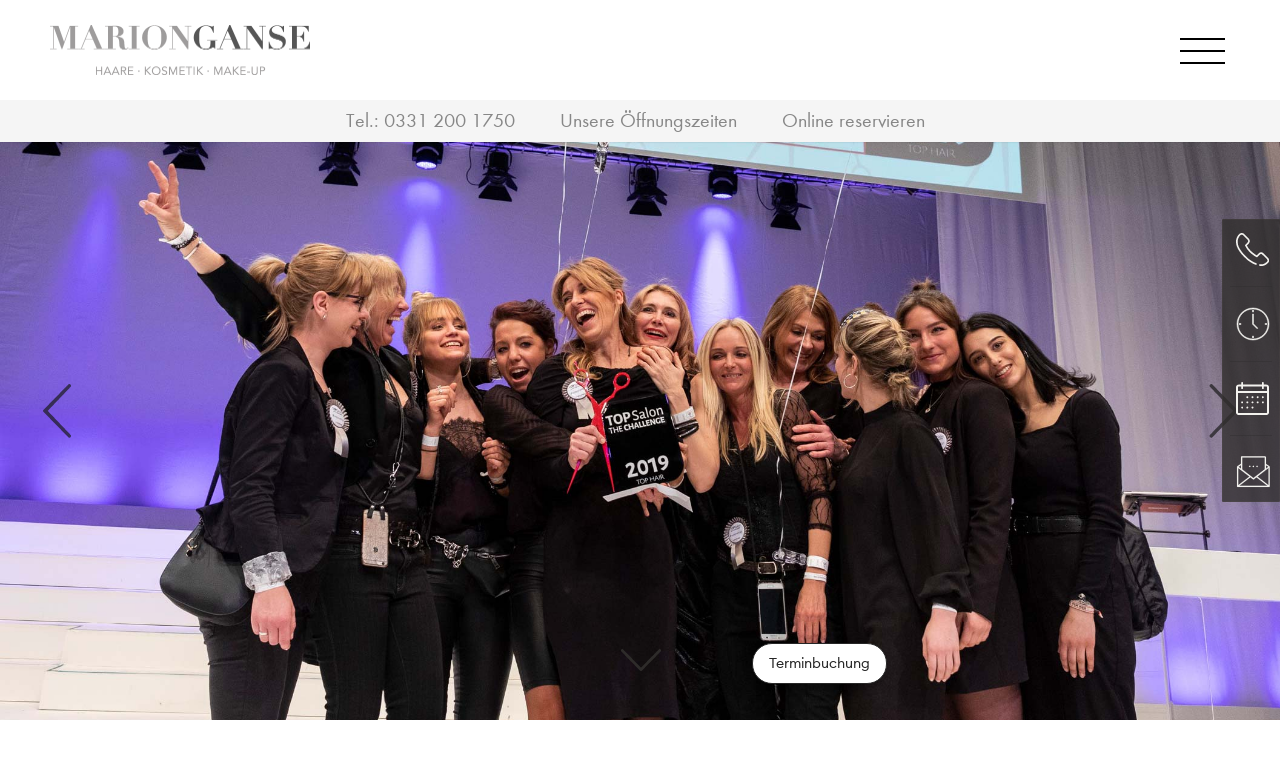

--- FILE ---
content_type: text/html; charset=UTF-8
request_url: https://marionganse.de/tag/bester-friseur/
body_size: 15315
content:
<!DOCTYPE html PUBLIC "-//W3C//DTD XHTML 1.0 Transitional//DE"
        "http://www.w3.org/TR/xhtml1/DTD/xhtml1-transitional.dtd">
<html xmlns="http://www.w3.org/1999/xhtml" lang="de">
<head profile="http://gmpg.org/xfn/11">

    <meta http-equiv="Content-Type"
          content="text/html; charset=UTF-8"/>

    

    <link rel="pingback" href="https://marionganse.de/xmlrpc.php"/>
    <meta name="viewport" content="width=device-width, initial-scale=1, maximum-scale=1.0, user-scalable=no"/>
    <meta name="format-detection" content="telephone=no">
    <script>var templateurl='https://marionganse.de/wp-content/themes/bahrenburg';</script><script>var pageid='1799';</script><script>var is_single ='';</script><script>var is_tag ='1';</script>
    <script>
        let script = document.createElement('script');
        script.src = 'https://online.time-globe-crs.de/res/_/widget.js';

        script.addEventListener('load', function () {
            // Widget starten
            bookWidget.init({
                url: 'https://timeglobe.app/',
                container: 'widgetDiv',
                tenantCd: 'ganse',
                stageCd: 'ganse',
                type: 'floating'
            });

            const host = document.querySelector('#widgetDiv #booking');

            const applyCustomStyle = (button) => {
                button.style.setProperty('background-color', '#ffffff', 'important');
                button.style.setProperty('color', '#262626', 'important');
                button.style.setProperty('outline', 'none', 'important');
                button.style.setProperty('border', '1px solid #262626', 'important');
            };

            const interval = setInterval(() => {
                if (!host || !host.shadowRoot) return;

                const bookFrame = host.shadowRoot.querySelector('book-frame');
                const buttonField = bookFrame?.nextElementSibling;

                if (buttonField) {
                    const button = buttonField.querySelector('button');
                    if (button) {
                        applyCustomStyle(button);

                        const observer = new MutationObserver(() => {
                            applyCustomStyle(button);
                        });

                        observer.observe(buttonField, {
                            attributes: true,
                            childList: true,
                            subtree: true,
                        });

                        clearInterval(interval);
                    }
                }
            }, 100);
        });

        // ✅ Jetzt außerhalb der load-Funktion
        document.head.appendChild(script);
    </script>

    <meta name='robots' content='index, follow, max-image-preview:large, max-snippet:-1, max-video-preview:-1' />

	<!-- This site is optimized with the Yoast SEO plugin v26.1.1 - https://yoast.com/wordpress/plugins/seo/ -->
	<title>Bester Friseur Archives &#8211; Friseur Marion Ganse in Potsdam</title>
	<link rel="canonical" href="https://marionganse.de/tag/bester-friseur/" />
	<meta property="og:locale" content="de_DE" />
	<meta property="og:type" content="article" />
	<meta property="og:title" content="Bester Friseur Archives &#8211; Friseur Marion Ganse in Potsdam" />
	<meta property="og:url" content="https://marionganse.de/tag/bester-friseur/" />
	<meta property="og:site_name" content="Friseur Marion Ganse in Potsdam" />
	<meta name="twitter:card" content="summary_large_image" />
	<script type="application/ld+json" class="yoast-schema-graph">{"@context":"https://schema.org","@graph":[{"@type":"CollectionPage","@id":"https://marionganse.de/tag/bester-friseur/","url":"https://marionganse.de/tag/bester-friseur/","name":"Bester Friseur Archives &#8211; Friseur Marion Ganse in Potsdam","isPartOf":{"@id":"https://marionganse.de/#website"},"breadcrumb":{"@id":"https://marionganse.de/tag/bester-friseur/#breadcrumb"},"inLanguage":"de"},{"@type":"BreadcrumbList","@id":"https://marionganse.de/tag/bester-friseur/#breadcrumb","itemListElement":[{"@type":"ListItem","position":1,"name":"Home","item":"https://marionganse.de/"},{"@type":"ListItem","position":2,"name":"Bester Friseur"}]},{"@type":"WebSite","@id":"https://marionganse.de/#website","url":"https://marionganse.de/","name":"Friseur Marion Ganse in Potsdam","description":"Freundlicher Friseur im Holländerviertel","publisher":{"@id":"https://marionganse.de/#organization"},"potentialAction":[{"@type":"SearchAction","target":{"@type":"EntryPoint","urlTemplate":"https://marionganse.de/?s={search_term_string}"},"query-input":{"@type":"PropertyValueSpecification","valueRequired":true,"valueName":"search_term_string"}}],"inLanguage":"de"},{"@type":"Organization","@id":"https://marionganse.de/#organization","name":"Marion Ganse","url":"https://marionganse.de/","logo":{"@type":"ImageObject","inLanguage":"de","@id":"https://marionganse.de/#/schema/logo/image/","url":"https://marionganse.de/wp-content/uploads/2019/04/icon-marion-ganse.png","contentUrl":"https://marionganse.de/wp-content/uploads/2019/04/icon-marion-ganse.png","width":1024,"height":1024,"caption":"Marion Ganse"},"image":{"@id":"https://marionganse.de/#/schema/logo/image/"},"sameAs":["https://www.facebook.com/beautyparksylkebahrenburg/","https://www.instagram.com/beautypark_bahrenburg/"]}]}</script>
	<!-- / Yoast SEO plugin. -->


<link rel="alternate" type="application/rss+xml" title="Friseur Marion Ganse in Potsdam &raquo; Bester Friseur Schlagwort-Feed" href="https://marionganse.de/tag/bester-friseur/feed/" />
<style id='wp-img-auto-sizes-contain-inline-css' type='text/css'>
img:is([sizes=auto i],[sizes^="auto," i]){contain-intrinsic-size:3000px 1500px}
/*# sourceURL=wp-img-auto-sizes-contain-inline-css */
</style>
<link rel='stylesheet' id='n2go-styles-css' href='https://marionganse.de/wp-content/plugins/newsletter2go/widget/styles.css?ver=6.9' type='text/css' media='all' />
<style id='wp-emoji-styles-inline-css' type='text/css'>

	img.wp-smiley, img.emoji {
		display: inline !important;
		border: none !important;
		box-shadow: none !important;
		height: 1em !important;
		width: 1em !important;
		margin: 0 0.07em !important;
		vertical-align: -0.1em !important;
		background: none !important;
		padding: 0 !important;
	}
/*# sourceURL=wp-emoji-styles-inline-css */
</style>
<link rel='stylesheet' id='wp-block-library-css' href='https://marionganse.de/wp-includes/css/dist/block-library/style.min.css?ver=6.9' type='text/css' media='all' />
<style id='wp-block-library-inline-css' type='text/css'>
/*wp_block_styles_on_demand_placeholder:697a311868b62*/
/*# sourceURL=wp-block-library-inline-css */
</style>
<style id='classic-theme-styles-inline-css' type='text/css'>
/*! This file is auto-generated */
.wp-block-button__link{color:#fff;background-color:#32373c;border-radius:9999px;box-shadow:none;text-decoration:none;padding:calc(.667em + 2px) calc(1.333em + 2px);font-size:1.125em}.wp-block-file__button{background:#32373c;color:#fff;text-decoration:none}
/*# sourceURL=/wp-includes/css/classic-themes.min.css */
</style>
<link rel='stylesheet' id='contact-form-7-css' href='https://marionganse.de/wp-content/plugins/contact-form-7/includes/css/styles.css?ver=6.1.2' type='text/css' media='all' />
<link rel='stylesheet' id='wpa-css-css' href='https://marionganse.de/wp-content/plugins/honeypot/includes/css/wpa.css?ver=2.3.04' type='text/css' media='all' />
<link rel='stylesheet' id='style-css' href='https://marionganse.de/wp-content/themes/bahrenburg/style.css?ver=6.9' type='text/css' media='all' />
<link rel='stylesheet' id='swiper.min.css-css' href='https://marionganse.de/wp-content/themes/bahrenburg/swiper.min.css' type='text/css' media='all' />
<link rel='stylesheet' id='borlabs-cookie-custom-css' href='https://marionganse.de/wp-content/cache/borlabs-cookie/1/borlabs-cookie-1-de.css?ver=3.3.23-33' type='text/css' media='all' />
<link rel='stylesheet' id='__EPYT__style-css' href='https://marionganse.de/wp-content/plugins/youtube-embed-plus/styles/ytprefs.min.css?ver=14.2.3' type='text/css' media='all' />
<style id='__EPYT__style-inline-css' type='text/css'>

                .epyt-gallery-thumb {
                        width: 33.333%;
                }
                
/*# sourceURL=__EPYT__style-inline-css */
</style>
<link rel='stylesheet' id='fancybox-css' href='https://marionganse.de/wp-content/plugins/easy-fancybox/fancybox/jquery.fancybox-1.3.8.min.css?ver=1.6.2' type='text/css' media='screen' />
<script type="text/javascript" src="https://marionganse.de/wp-includes/js/jquery/jquery.min.js?ver=3.7.1" id="jquery-core-js"></script>
<script type="text/javascript" src="https://marionganse.de/wp-includes/js/jquery/jquery-migrate.min.js?ver=3.4.1" id="jquery-migrate-js"></script>
<script data-no-optimize="1" data-no-minify="1" data-cfasync="false" type="text/javascript" src="https://marionganse.de/wp-content/cache/borlabs-cookie/1/borlabs-cookie-config-de.json.js?ver=3.3.23-39" id="borlabs-cookie-config-js"></script>
<script data-no-optimize="1" data-no-minify="1" data-cfasync="false" type="text/javascript" src="https://marionganse.de/wp-content/plugins/borlabs-cookie/assets/javascript/borlabs-cookie-prioritize.min.js?ver=3.3.23" id="borlabs-cookie-prioritize-js"></script>
<script type="text/javascript" id="__ytprefs__-js-extra">
/* <![CDATA[ */
var _EPYT_ = {"ajaxurl":"https://marionganse.de/wp-admin/admin-ajax.php","security":"f8d77bb040","gallery_scrolloffset":"20","eppathtoscripts":"https://marionganse.de/wp-content/plugins/youtube-embed-plus/scripts/","eppath":"https://marionganse.de/wp-content/plugins/youtube-embed-plus/","epresponsiveselector":"[\"iframe.__youtube_prefs__\",\"iframe[src*='youtube.com']\",\"iframe[src*='youtube-nocookie.com']\",\"iframe[data-ep-src*='youtube.com']\",\"iframe[data-ep-src*='youtube-nocookie.com']\",\"iframe[data-ep-gallerysrc*='youtube.com']\"]","epdovol":"1","version":"14.2.3","evselector":"iframe.__youtube_prefs__[src], iframe[src*=\"youtube.com/embed/\"], iframe[src*=\"youtube-nocookie.com/embed/\"]","ajax_compat":"","maxres_facade":"eager","ytapi_load":"light","pause_others":"","stopMobileBuffer":"1","facade_mode":"","not_live_on_channel":""};
//# sourceURL=__ytprefs__-js-extra
/* ]]> */
</script>
<script type="text/javascript" src="https://marionganse.de/wp-content/plugins/youtube-embed-plus/scripts/ytprefs.min.js?ver=14.2.3" id="__ytprefs__-js"></script>
<link rel="https://api.w.org/" href="https://marionganse.de/wp-json/" /><link rel="alternate" title="JSON" type="application/json" href="https://marionganse.de/wp-json/wp/v2/tags/39" /><link rel="EditURI" type="application/rsd+xml" title="RSD" href="https://marionganse.de/xmlrpc.php?rsd" />
<meta name="generator" content="WordPress 6.9" />
<link rel="apple-touch-icon" sizes="180x180" href="/wp-content/uploads/fbrfg/apple-touch-icon.png">
<link rel="icon" type="image/png" sizes="32x32" href="/wp-content/uploads/fbrfg/favicon-32x32.png">
<link rel="icon" type="image/png" sizes="16x16" href="/wp-content/uploads/fbrfg/favicon-16x16.png">
<link rel="manifest" href="/wp-content/uploads/fbrfg/site.webmanifest">
<link rel="shortcut icon" href="/wp-content/uploads/fbrfg/favicon.ico">
<meta name="msapplication-TileColor" content="#ffffff">
<meta name="msapplication-config" content="/wp-content/uploads/fbrfg/browserconfig.xml">
<meta name="theme-color" content="#ffffff"><script data-borlabs-cookie-script-blocker-ignore>
if ('0' === '1' && ('0' === '1' || '1' === '1')) {
    window['gtag_enable_tcf_support'] = true;
}
window.dataLayer = window.dataLayer || [];
if (typeof gtag !== 'function') {
    function gtag() {
        dataLayer.push(arguments);
    }
}
gtag('set', 'developer_id.dYjRjMm', true);
if ('0' === '1' || '1' === '1') {
    if (window.BorlabsCookieGoogleConsentModeDefaultSet !== true) {
        let getCookieValue = function (name) {
            return document.cookie.match('(^|;)\\s*' + name + '\\s*=\\s*([^;]+)')?.pop() || '';
        };
        let cookieValue = getCookieValue('borlabs-cookie-gcs');
        let consentsFromCookie = {};
        if (cookieValue !== '') {
            consentsFromCookie = JSON.parse(decodeURIComponent(cookieValue));
        }
        let defaultValues = {
            'ad_storage': 'denied',
            'ad_user_data': 'denied',
            'ad_personalization': 'denied',
            'analytics_storage': 'denied',
            'functionality_storage': 'denied',
            'personalization_storage': 'denied',
            'security_storage': 'denied',
            'wait_for_update': 500,
        };
        gtag('consent', 'default', { ...defaultValues, ...consentsFromCookie });
    }
    window.BorlabsCookieGoogleConsentModeDefaultSet = true;
    let borlabsCookieConsentChangeHandler = function () {
        window.dataLayer = window.dataLayer || [];
        if (typeof gtag !== 'function') { function gtag(){dataLayer.push(arguments);} }

        let getCookieValue = function (name) {
            return document.cookie.match('(^|;)\\s*' + name + '\\s*=\\s*([^;]+)')?.pop() || '';
        };
        let cookieValue = getCookieValue('borlabs-cookie-gcs');
        let consentsFromCookie = {};
        if (cookieValue !== '') {
            consentsFromCookie = JSON.parse(decodeURIComponent(cookieValue));
        }

        consentsFromCookie.analytics_storage = BorlabsCookie.Consents.hasConsent('google-analytics') ? 'granted' : 'denied';

        BorlabsCookie.CookieLibrary.setCookie(
            'borlabs-cookie-gcs',
            JSON.stringify(consentsFromCookie),
            BorlabsCookie.Settings.automaticCookieDomainAndPath.value ? '' : BorlabsCookie.Settings.cookieDomain.value,
            BorlabsCookie.Settings.cookiePath.value,
            BorlabsCookie.Cookie.getPluginCookie().expires,
            BorlabsCookie.Settings.cookieSecure.value,
            BorlabsCookie.Settings.cookieSameSite.value
        );
    }
    document.addEventListener('borlabs-cookie-consent-saved', borlabsCookieConsentChangeHandler);
    document.addEventListener('borlabs-cookie-handle-unblock', borlabsCookieConsentChangeHandler);
}
if ('0' === '1') {
    gtag("js", new Date());
    gtag("config", "G-BQBJYBC729", {"anonymize_ip": true});

    (function (w, d, s, i) {
        var f = d.getElementsByTagName(s)[0],
            j = d.createElement(s);
        j.async = true;
        j.src =
            "https://www.googletagmanager.com/gtag/js?id=" + i;
        f.parentNode.insertBefore(j, f);
    })(window, document, "script", "G-BQBJYBC729");
}
</script>
<!-- Easy FancyBox 1.6.2 using FancyBox 1.3.8 - RavanH (http://status301.net/wordpress-plugins/easy-fancybox/) -->
<script type="text/javascript">
/* <![CDATA[ */
var fb_timeout = null;
var fb_opts = { 'overlayShow' : true, 'hideOnOverlayClick' : true, 'overlayOpacity' : 0.7, 'overlayColor' : '#000', 'showCloseButton' : false, 'width' : 560, 'height' : 340, 'margin' : 20, 'centerOnScroll' : true, 'enableEscapeButton' : true, 'autoScale' : true };
var easy_fancybox_handler = function(){
	/* IMG */
	var fb_IMG_select = 'a[href*=".jpg"]:not(.nolightbox,li.nolightbox>a), area[href*=".jpg"]:not(.nolightbox), a[href*=".jpeg"]:not(.nolightbox,li.nolightbox>a), area[href*=".jpeg"]:not(.nolightbox), a[href*=".png"]:not(.nolightbox,li.nolightbox>a), area[href*=".png"]:not(.nolightbox), a[href*=".webp"]:not(.nolightbox,li.nolightbox>a), area[href*=".webp"]:not(.nolightbox)';
	jQuery(fb_IMG_select).addClass('fancybox image');
	var fb_IMG_sections = jQuery('div.gallery,div.wp-block-gallery,div.tiled-gallery');
	fb_IMG_sections.each(function() { jQuery(this).find(fb_IMG_select).attr('rel', 'gallery-' + fb_IMG_sections.index(this)); });
	jQuery('a.fancybox, area.fancybox, li.fancybox a').fancybox( jQuery.extend({}, fb_opts, { 'easingIn' : 'easeOutBack', 'easingOut' : 'easeInBack', 'opacity' : false, 'hideOnContentClick' : false, 'titleShow' : false, 'titlePosition' : 'over', 'titleFromAlt' : false, 'showNavArrows' : true, 'enableKeyboardNav' : true, 'cyclic' : false }) );
}
var easy_fancybox_auto = function(){
}
/* ]]> */
</script>

</head>
<body class="not-front-page">
<div id="widgetDiv"></div>
<div class="logo-bar">
    <div class="logo">
        <span class="helper"></span><a href="https://marionganse.de"><img
                    src="https://marionganse.de/wp-content/uploads/2019/03/marion-ganse-logo-friseur-potsdam-retina.png"
                    alt="Marion Ganse">
        </a>
    </div>
</div>

<div class="navigation-wrapper">

    <div class="navigation">
        <div class="logo-scroll">
            <div class="logo">
                <span class="helper"></span><a href="https://marionganse.de"><img
                            src=""
                            alt="Marion Ganse">
                </a>
            </div>
        </div><div class="menu-header-container"><ul id="menu-header" class="menu"><li id="menu-item-1093" class="menu-item menu-item-type-post_type menu-item-object-page menu-item-home menu-item-1093"><a href="https://marionganse.de/">Willkommen</a></li>
<li id="menu-item-1666" class="menu-item menu-item-type-post_type menu-item-object-page menu-item-1666"><a href="https://marionganse.de/friseure-potsdam/">Über uns</a></li>
<li id="menu-item-1102" class="menu-item menu-item-type-post_type menu-item-object-preisliste menu-item-has-children menu-item-1102"><a href="https://marionganse.de/preisliste/preisliste-haare/">Preise &#038; Leistungen</a>
<div class='sub-menu-wrap'><ul class='sub-menu'>
	<li id="menu-item-1719" class="menu-item menu-item-type-post_type menu-item-object-preisliste menu-item-1719"><a href="https://marionganse.de/preisliste/preisliste-haare/">Haare</a></li>
</ul></div>
</li>
<li id="menu-item-1190" class="menu-item menu-item-type-post_type menu-item-object-page menu-item-1190"><a href="https://marionganse.de/friseursalon-hollaenderviertel/">Salon</a></li>
<li id="menu-item-1248" class="menu-item menu-item-type-post_type menu-item-object-page menu-item-1248"><a href="https://marionganse.de/la-biosthetique-produkte/">Produkte</a></li>
<li id="menu-item-1140" class="menu-item menu-item-type-post_type menu-item-object-page menu-item-1140"><a href="https://marionganse.de/friseur-news/">News</a></li>
<li id="menu-item-1262" class="menu-item menu-item-type-post_type menu-item-object-page menu-item-has-children menu-item-1262"><a href="https://marionganse.de/friseur-arbeitgeber/">Karriere</a>
<div class='sub-menu-wrap'><ul class='sub-menu'>
	<li id="menu-item-3019" class="menu-item menu-item-type-custom menu-item-object-custom menu-item-3019"><a href="https://next-generation-battle.de">Next Generation Battle</a></li>
</ul></div>
</li>
<li id="menu-item-1092" class="menu-item menu-item-type-post_type menu-item-object-page menu-item-1092"><a href="https://marionganse.de/kontakt-friseur-termin/">Kontakt</a></li>
<li id="menu-item-1131" class="menu-item menu-item-type-post_type menu-item-object-page menu-item-1131"><a href="https://marionganse.de/friseur-gutschein/">Gutschein</a></li>
</ul></div>    </div>
</div>
<div class="navigation-spacer"></div>

<div class="meta-information box-shadow">
    <div class="content">
        <div class="tel-wrapper">
            Tel.: <a
                    href="tel:+493312001750">0331 200 1750</a>
        </div>

        <div class="opening-wrapper">
            <a href="#">Unsere Öffnungszeiten</a>
        </div>
        
            <div class="reservieren-wrapper">
                <a href="#" target="_blank">Online
                    reservieren</a>
            </div>

        
        <div class="clearfix"></div>
    </div>
</div>

<div class="mobile-only-block mobile-subnavi box-shadow">
    <p><a class="mobile-open-navi-string" href="#"><span class="open-navi">Navigation öffnen</span><span
                    class="close-navi">Navigation schließen</span></a></p>
</div>
<div class="mobile-only-block mobile-subnavi-spacer"></div>


    <div class="slider slider_voll">
        <a href='https://marionganse.de/top-salon-the-challenge-2019/'>            <div class="swiper-container">
                <div class="arrow-left"></div>
                <div class="arrow-right"></div>
                <div class="swiper-wrapper">

                                            <div class="swiper-slide">
                            <div class="background"
                                 style="background-image: url('https://marionganse.de/wp-content/uploads/2019/04/Top-Hair-2019-Marion-Ganse-Slider-1.jpg');"></div>
                        </div>
                                                <div class="swiper-slide">
                            <div class="background"
                                 style="background-image: url('https://marionganse.de/wp-content/uploads/2019/04/Top-Hair-2019-Marion-Ganse-Slider-3.jpg');"></div>
                        </div>
                                                <div class="swiper-slide">
                            <div class="background"
                                 style="background-image: url('https://marionganse.de/wp-content/uploads/2019/04/Top-Hair-2019-Marion-Ganse-Slider-2-e1678274968766.jpg');"></div>
                        </div>
                                        </div>

            </div>
            </a>

            

                            <div class="scroll-arrow-down">
                <a class="scroll-to-content menu-offset" href="#scroll-to-content">
                    <img src="https://marionganse.de/wp-content/themes/bahrenburg/assets/black-arrow-down.svg"
                         alt="Nach unten scrollen">
                </a>
            </div>
            </div>


<div class="sidebar-icons">
    <a href="#call-anchor" data-group="call">
        <div class="call-button button">
            <svg width="34px" height="33px" viewBox="0 0 34 33" version="1.1"
                 xmlns="http://www.w3.org/2000/svg">
                <g id="Willkommen-1280" stroke="none" stroke-width="1" fill="none" fill-rule="evenodd"
                   transform="translate(-1238.000000, -1009.000000)">
                    <g id="Sticky-Buttons" class="change-fill" fill="#F3F2EE" stroke-width="0">
                        <g id="Leiste" transform="translate(1226.000000, 988.000000)">
                            <g id="Telefon" transform="translate(12.000000, 21.000000)">
                                <path d="M11.1976425,26.80689 C11.3626425,26.93064 14.9513925,30.02439 19.6951425,31.7985525 C20.1076425,31.96314 20.6026425,31.75689 20.7676425,31.30314 C20.9326425,30.89064 20.7263925,30.39564 20.2726425,30.23064 C15.8176425,28.58064 12.3113925,25.56939 12.2701425,25.56939 C7.0313925,20.94939 4.4738925,17.19564 3.2776425,14.84439 C1.9988925,12.32814 1.9163925,10.84314 1.9163925,10.84314 L1.9163925,10.67814 C0.7201425,5.43939 4.3088925,2.34564 4.4326425,2.22189 C5.5051425,1.31439 6.5363925,1.80939 6.7838925,1.97439 L11.4863925,6.59439 C11.9813925,7.08939 12.1876425,7.58439 12.1876425,8.07939 C12.1463925,8.90439 11.4863925,9.52314 11.4863925,9.52314 L11.4451425,9.56439 L9.2588925,11.75064 C9.0113925,11.99814 8.9288925,12.36939 9.0938925,12.65814 C11.1151425,17.15439 14.9101425,20.49564 17.7563925,22.47564 C18.1276425,22.7235525 18.4988925,22.97064 18.8701425,23.21814 C19.8188925,23.79564 20.3963925,24.12564 20.4376425,24.12564 C20.7676425,24.29064 21.1388925,24.24939 21.3863925,24.00189 L24.1501425,21.27939 C25.2638925,20.61939 25.9238925,21.19689 26.0476425,21.32064 L26.0888925,21.36189 L30.8738925,26.0235525 C31.3276425,26.60064 31.5338925,27.13689 31.4513925,27.63189 C31.3688925,28.2923025 30.8326425,28.74564 30.8326425,28.74564 C30.7913925,28.78689 30.7501425,28.82814 30.7088925,28.86939 C28.0276425,32.04564 24.1913925,31.26189 23.9851425,31.22064 C23.5313925,31.13814 23.1188925,31.3860525 22.9951425,31.83939 C22.9126425,32.29314 23.1601425,32.70564 23.6138925,32.8298025 C23.6963925,32.8298025 24.3151425,32.99439 25.2226425,32.99439 C26.9551425,32.99439 29.7188925,32.54064 31.9051425,30.02439 C32.1938925,29.81814 32.9363925,29.07564 33.1013925,27.8798025 C33.2251425,26.88939 32.8951425,25.94064 32.1526425,24.95064 L32.0701425,24.86814 L27.2438925,20.16564 C26.6663925,19.54689 25.0988925,18.68064 23.2013925,19.87689 C23.1601425,19.91814 23.1188925,19.95939 23.0776425,20.00064 L20.6851425,22.35189 C20.4376425,22.22814 20.1488925,22.02189 19.7776425,21.81564 C19.4063925,21.60939 19.0763925,21.36189 18.7051425,21.11439 C16.1063925,19.29939 12.7238925,16.37064 10.7851425,12.49314 L12.5588925,10.71939 C12.7651425,10.55439 13.7551425,9.56439 13.7963925,8.16189 C13.8376425,7.21314 13.4251425,6.30564 12.6001425,5.43939 L7.8563925,0.69564 C7.8151425,0.65439 7.7738925,0.65439 7.7738925,0.61314 C6.9901425,0.07689 5.0926425,-0.58311 3.3601425,0.94314 C3.1951425,1.10814 -1.0948575,4.77939 0.2663925,10.96689 C0.3488925,11.79189 1.0913925,17.97939 11.1976425,26.80689"
                                      id="Fill-1"></path>
                            </g>
                        </g>
                    </g>
                </g>
            </svg>
        </div>
    </a>

    <div class="separator"></div>

    <a href="#clock-anchor" data-group="clock" class="opening-sidebar-button">
        <div class="clock-button button">
            <svg width="34px" height="34px" viewBox="0 0 34 34" version="1.1"
                 xmlns="http://www.w3.org/2000/svg">
                <g id="Willkommen-1280" stroke="none" stroke-width="1" fill="none" fill-rule="evenodd"
                   transform="translate(-1238.000000, -1084.000000)">
                    <g id="Sticky-Buttons" class="change-fill" fill="#F3F2EE" stroke="#F3F2EE"
                       stroke-width="0.5">
                        <g id="Leiste" transform="translate(1226.000000, 988.000000)">
                            <g id="Uhr" transform="translate(13.000000, 97.000000)">
                                <path d="M16,30.9999 C7.75,30.9999 1,24.2499 1,15.9999 C1,7.7499 7.75,0.9999 16,0.9999 C24.25,0.9999 31,7.7499 31,15.9999 C31,24.2499 24.25,30.9999 16,30.9999 M16,-0.0001 C7.2,-0.0001 0,7.1999 0,15.9999 C0,24.8004 7.2,31.9999 16,31.9999 C24.8,31.9999 32,24.8004 32,15.9999 C32,7.1999 24.8,-0.0001 16,-0.0001"
                                      id="Fill-1"></path>
                                <polygon id="Fill-4" points="15.5 4 16.5 4 16.5 2 15.5 2"></polygon>
                                <polygon id="Fill-6" points="15.5 30 16.5 30 16.5 28 15.5 28"></polygon>
                                <polygon id="Fill-7" points="2 16.5 4 16.5 4 15.5 2 15.5"></polygon>
                                <polygon id="Fill-8" points="28 16.5 30 16.5 30 15.5 28 15.5"></polygon>
                                <polygon id="Fill-9"
                                         points="16.5 5.9999 15.5 5.9999 15.5 16.1999 20.15 20.8499 20.85 20.1499 16.5 15.7999"></polygon>
                            </g>
                        </g>
                    </g>
                </g>
            </svg>
        </div>
    </a>

    
        <div class="separator"></div>

        <a href="#calendar-anchor" data-group="calendar" class="calendar-sidebar-button">
            <div class="calendar-button button">
                <svg width="33px" height="33px" viewBox="0 0 33 33" version="1.1"
                     xmlns="http://www.w3.org/2000/svg">
                    <g id="Willkommen-1280" stroke="none" stroke-width="1" fill="none" fill-rule="evenodd"
                       transform="translate(-1238.000000, -1160.000000)">
                        <g id="Sticky-Buttons" class="change-fill" fill="#F3F2EE" stroke-width="0">
                            <g id="Leiste" transform="translate(1226.000000, 988.000000)">
                                <g id="Online-Buchung" transform="translate(12.000000, 172.000000)">
                                    <path d="M25.8823529,15.2060118 C25.8823529,14.6689529 26.3158824,14.2354235 26.8529412,14.2354235 C27.39,14.2354235 27.8235294,14.6689529 27.8235294,15.2060118 C27.8235294,15.7430706 27.39,16.1766 26.8529412,16.1766 C26.3158824,16.1766 25.8823529,15.7430706 25.8823529,15.2060118"
                                          id="Fill-1"></path>
                                    <path d="M25.8823529,20.3824824 C25.8823529,19.8454235 26.3158824,19.4118941 26.8529412,19.4118941 C27.39,19.4118941 27.8235294,19.8454235 27.8235294,20.3824824 C27.8235294,20.9195412 27.39,21.3530706 26.8529412,21.3530706 C26.3158824,21.3530706 25.8823529,20.9195412 25.8823529,20.3824824"
                                          id="Fill-3"></path>
                                    <path d="M21.6764706,16.1766 C21.1394118,16.1766 20.7058824,15.7430706 20.7058824,15.2060118 C20.7058824,14.6689529 21.1394118,14.2354235 21.6764706,14.2354235 C22.2135294,14.2354235 22.6470588,14.6689529 22.6470588,15.2060118 C22.6470588,15.7430706 22.2135294,16.1766 21.6764706,16.1766"
                                          id="Fill-5"></path>
                                    <path d="M21.6764706,21.3530706 C21.1394118,21.3530706 20.7058824,20.9195412 20.7058824,20.3824824 C20.7058824,19.8454235 21.1394118,19.4118941 21.6764706,19.4118941 C22.2135294,19.4118941 22.6470588,19.8454235 22.6470588,20.3824824 C22.6470588,20.9195412 22.2135294,21.3530706 21.6764706,21.3530706"
                                          id="Fill-7"></path>
                                    <path d="M16.5,16.1766 C15.9629412,16.1766 15.5294118,15.7430706 15.5294118,15.2060118 C15.5294118,14.6689529 15.9629412,14.2354235 16.5,14.2354235 C17.0370588,14.2354235 17.4705882,14.6689529 17.4705882,15.2060118 C17.4705882,15.7430706 17.0370588,16.1766 16.5,16.1766"
                                          id="Fill-9"></path>
                                    <path d="M16.5,21.3530706 C15.9629412,21.3530706 15.5294118,20.9195412 15.5294118,20.3824824 C15.5294118,19.8454235 15.9629412,19.4118941 16.5,19.4118941 C17.0370588,19.4118941 17.4705882,19.8454235 17.4705882,20.3824824 C17.4705882,20.9195412 17.0370588,21.3530706 16.5,21.3530706"
                                          id="Fill-11"></path>
                                    <path d="M16.5,26.5292176 C15.9629412,26.5292176 15.5294118,26.0956882 15.5294118,25.5586294 C15.5294118,25.0215706 15.9629412,24.5880412 16.5,24.5880412 C17.0370588,24.5880412 17.4705882,25.0215706 17.4705882,25.5586294 C17.4705882,26.0956882 17.0370588,26.5292176 16.5,26.5292176"
                                          id="Fill-13"></path>
                                    <path d="M10.3529412,15.2060118 C10.3529412,14.6689529 10.7864706,14.2354235 11.3235294,14.2354235 C11.8605882,14.2354235 12.2941176,14.6689529 12.2941176,15.2060118 C12.2941176,15.7430706 11.8605882,16.1766 11.3235294,16.1766 C10.7864706,16.1766 10.3529412,15.7430706 10.3529412,15.2060118"
                                          id="Fill-15"></path>
                                    <path d="M10.3529412,20.3824824 C10.3529412,19.8454235 10.7864706,19.4118941 11.3235294,19.4118941 C11.8605882,19.4118941 12.2941176,19.8454235 12.2941176,20.3824824 C12.2941176,20.9195412 11.8605882,21.3530706 11.3235294,21.3530706 C10.7864706,21.3530706 10.3529412,20.9195412 10.3529412,20.3824824"
                                          id="Fill-17"></path>
                                    <path d="M10.3529412,25.5586294 C10.3529412,25.0215706 10.7864706,24.5880412 11.3235294,24.5880412 C11.8605882,24.5880412 12.2941176,25.0215706 12.2941176,25.5586294 C12.2941176,26.0956882 11.8605882,26.5292176 11.3235294,26.5292176 C10.7864706,26.5292176 10.3529412,26.0956882 10.3529412,25.5586294"
                                          id="Fill-19"></path>
                                    <path d="M5.17647059,20.3824824 C5.17647059,19.8454235 5.61,19.4118941 6.14705882,19.4118941 C6.68411765,19.4118941 7.11764706,19.8454235 7.11764706,20.3824824 C7.11764706,20.9195412 6.68411765,21.3530706 6.14705882,21.3530706 C5.61,21.3530706 5.17647059,20.9195412 5.17647059,20.3824824"
                                          id="Fill-21"></path>
                                    <path d="M5.17647059,25.5586294 C5.17647059,25.0215706 5.61,24.5880412 6.14705882,24.5880412 C6.68411765,24.5880412 7.11764706,25.0215706 7.11764706,25.5586294 C7.11764706,26.0956882 6.68411765,26.5292176 6.14705882,26.5292176 C5.61,26.5292176 5.17647059,26.0956882 5.17647059,25.5586294"
                                          id="Fill-23"></path>
                                    <path d="M0,30.4115706 L0,5.17627647 C0,3.74627647 1.15823529,2.58804118 2.58823529,2.58804118 L5.17647059,2.58804118 L5.17647059,0.970394118 C5.17647059,0.433335294 5.61,-0.000194117647 6.14705882,-0.000194117647 C6.68411765,-0.000194117647 7.11764706,0.433335294 7.11764706,0.970394118 L7.11764706,2.58804118 L25.8823529,2.58804118 L25.8823529,0.970394118 C25.8823529,0.433335294 26.3158824,-0.000194117647 26.8529412,-0.000194117647 C27.39,-0.000194117647 27.8235294,0.433335294 27.8235294,0.970394118 L27.8235294,2.58804118 L30.4117647,2.58804118 C31.8417647,2.58804118 33,3.74627647 33,5.17627647 L33,30.4115706 C33,31.8415706 31.8417647,32.9998059 30.4117647,32.9998059 L2.58823529,32.9998059 C1.15823529,32.9998059 0,31.8415706 0,30.4115706 Z M2.58823529,31.0586294 L30.4117647,31.0586294 C30.7676471,31.0586294 31.0588235,30.7674529 31.0588235,30.4115706 L31.0588235,10.9998059 L1.94117647,10.9998059 L1.94117647,30.4115706 C1.94117647,30.7674529 2.23235294,31.0586294 2.58823529,31.0586294 Z M1.94117647,9.05862941 L31.0588235,9.05862941 L31.0588235,5.17627647 C31.0588235,4.82039412 30.7676471,4.52921765 30.4117647,4.52921765 L27.8235294,4.52921765 L27.8235294,6.14686471 C27.8235294,6.68392353 27.39,7.11745294 26.8529412,7.11745294 C26.3158824,7.11745294 25.8823529,6.68392353 25.8823529,6.14686471 L25.8823529,4.52921765 L7.11764706,4.52921765 L7.11764706,6.14686471 C7.11764706,6.68392353 6.68411765,7.11745294 6.14705882,7.11745294 C5.61,7.11745294 5.17647059,6.68392353 5.17647059,6.14686471 L5.17647059,4.52921765 L2.58823529,4.52921765 C2.23235294,4.52921765 1.94117647,4.82039412 1.94117647,5.17627647 L1.94117647,9.05862941 Z"
                                          id="Fill-25"></path>
                                </g>
                            </g>
                        </g>
                    </g>
                </svg>
            </div>
        </a>

        
    <div class="separator"></div>

    <a href="#mail-anchor" data-group="mail">
        <div class="mail-button button">
            <svg width="34px" height="32px" viewBox="0 0 34 32" version="1.1"
                 xmlns="http://www.w3.org/2000/svg">
                <g id="Willkommen-1280" stroke="none" stroke-width="1" fill="none" fill-rule="evenodd"
                   transform="translate(-1238.000000, -1236.000000)">
                    <g id="Sticky-Buttons" class="change-fill" fill="#F3F2EE" stroke="#F3F2EE"
                       stroke-width="0.1">
                        <g id="Leiste" transform="translate(1226.000000, 988.000000)">
                            <g id="Newsletter" transform="translate(13.000000, 248.000000)">
                                <path d="M31.6200729,29.2130506 L26.8420612,25.4930506 L20.4236024,20.5695212 L31.1459553,12.2906976 L31.6200729,11.9259918 L31.6200729,29.2130506 Z M2.29772,29.8326859 L13.3483082,21.3350388 L16.0471318,23.4142271 C16.2659553,23.59658 16.55772,23.59658 16.7765435,23.4142271 L19.4753671,21.3350388 L30.48912,29.8326859 L2.29772,29.8326859 Z M1.16713176,11.9624624 L4.15772,14.29658 L12.4000729,20.5695212 L1.16713176,29.2130506 L1.16713176,11.9624624 Z M3.93889647,9.26363882 L3.93889647,12.6189329 L3.24595529,12.0718741 L1.53183765,10.7589329 L3.93889647,9.26363882 Z M5.14242588,7.69540353 L5.14242588,1.53187412 L27.6812494,1.53187412 L27.6812494,7.69540353 L27.6812494,13.3115094 L16.4118376,21.9915094 L5.14242588,13.3115094 L5.14242588,7.69540353 Z M28.8847788,9.26363882 L31.2918376,10.7585682 L28.8847788,12.6189329 L28.8847788,9.26363882 Z M32.6047788,10.3577565 C32.6047788,10.3577565 32.6047788,10.3212859 32.5683082,10.3212859 L28.9941906,7.95069765 L28.8847788,0.948344706 C28.8847788,0.620109412 28.6294847,0.364450588 28.3008847,0.364450588 L4.55889647,0.364450588 C4.23066118,0.364450588 3.97536706,0.620109412 3.97536706,0.948344706 L3.97536706,7.76834471 L0.218896471,10.2848153 C0.218896471,10.2848153 0.218896471,10.3212859 0.182425882,10.3212859 C0.0730141176,10.4671682 7.29411765e-05,10.5762153 7.29411765e-05,10.7585682 L7.29411765e-05,30.41658 C7.29411765e-05,30.4526859 0.0365435294,30.4895212 0.0365435294,30.5259918 L0.0365435294,30.5989329 C0.0365435294,30.6350388 0.0730141176,30.6350388 0.0730141176,30.6350388 C0.109484706,30.7083447 0.145955294,30.7444506 0.182425882,30.7812859 C0.218896471,30.8173918 0.255367059,30.8542271 0.291837647,30.8906976 L0.328308235,30.9268035 C0.401249412,30.9636388 0.474190588,30.9997447 0.547131765,30.9997447 L0.583602353,30.9997447 L32.2400729,30.9997447 C32.3126494,30.9997447 32.4224259,30.9636388 32.4950024,30.9268035 C32.5318376,30.9268035 32.5318376,30.8906976 32.5318376,30.8906976 C32.5683082,30.8542271 32.6047788,30.8173918 32.6412494,30.8173918 C32.6773553,30.7812859 32.7506612,30.7083447 32.7506612,30.6718741 C32.7506612,30.6350388 32.7871318,30.6350388 32.7871318,30.6350388 L32.7871318,30.5620976 C32.7871318,30.5259918 32.8236024,30.4895212 32.8236024,30.4526859 L32.8236024,10.7589329 C32.8236024,10.5762153 32.7506612,10.4671682 32.6047788,10.3577565 Z"
                                      id="Fill-1"></path>
                                <path d="M12.7647059,9.70114 C13.1673412,9.70114 13.4941176,10.0279165 13.4941176,10.4305518 C13.4941176,10.8331871 13.1673412,11.1599635 12.7647059,11.1599635 C12.3620706,11.1599635 12.0352941,10.8331871 12.0352941,10.4305518 C12.0352941,10.0279165 12.3620706,9.70114 12.7647059,9.70114"
                                      id="Fill-4"></path>
                                <path d="M16.4117647,9.70114 C16.8144,9.70114 17.1411765,10.0279165 17.1411765,10.4305518 C17.1411765,10.8331871 16.8144,11.1599635 16.4117647,11.1599635 C16.0091294,11.1599635 15.6823529,10.8331871 15.6823529,10.4305518 C15.6823529,10.0279165 16.0091294,9.70114 16.4117647,9.70114"
                                      id="Fill-6"></path>
                                <path d="M20.0588235,9.70114 C20.4614588,9.70114 20.7882353,10.0279165 20.7882353,10.4305518 C20.7882353,10.8331871 20.4614588,11.1599635 20.0588235,11.1599635 C19.6561882,11.1599635 19.3294118,10.8331871 19.3294118,10.4305518 C19.3294118,10.0279165 19.6561882,9.70114 20.0588235,9.70114"
                                      id="Fill-8"></path>
                            </g>
                        </g>
                    </g>
                </g>
            </svg>
        </div>
    </a>
</div>

<div class="sidebar-content">
    <div class="close-icon permanent">
        <a class="close-sidebar" href="#close">
            <img src="https://marionganse.de/wp-content/themes/bahrenburg/assets/sidebar-close.svg" alt="Sidebar schließen">
        </a>
    </div>
    <div class="tab" data-group="call">
        <div class="close-icon">
            <a class="close-sidebar" href="#close">
                <img src="https://marionganse.de/wp-content/themes/bahrenburg/assets/sidebar-close.svg" alt="Sidebar schließen">
            </a>
        </div>
        <div class="headline">
            <span class="uppercase-headline">Kontakt</span>
        </div>
        <div class="content">
            
                <div class="standort">
                    Marion Ganse<br>
                    Haare · Kosmetik · Make-up<br>                    Mittelstraße 13<br>
                    14467 Potsdam                    <br>
                    Tel.: <a
                            href="tel:+493312001750">0331 200 1750</a>
                </div>

                        </div>
        <div class="close-text">
            <a class="close-sidebar" href="#close">Schließen</a>
        </div>
    </div>
    <div class="tab" data-group="clock">
        <div class="close-icon">
            <a class="close-sidebar" href="#close">
                <img src="https://marionganse.de/wp-content/themes/bahrenburg/assets/sidebar-close.svg" alt="Sidebar schließen">
            </a>
        </div>
        <div class="headline">
            <span class="uppercase-headline">Öffnungszeiten</span>
        </div>
        <div class="content">
            
                <div class="standort">
                    Marion Ganse<br>
                    Haare · Kosmetik · Make-up<br>                    Mittelstraße 13<br>
                    <div class="offnungszeiten">
                        
                            <div class="tag"></div>
                            <div class="uhrzeit"></div><br>

                            
                            <div class="tag">Mo</div>
                            <div class="uhrzeit">09.00 – 19.00 Uhr</div><br>

                            
                            <div class="tag">Di – Do</div>
                            <div class="uhrzeit">08.00 – 19.00 Uhr</div><br>

                            
                            <div class="tag">Fr</div>
                            <div class="uhrzeit">08.00 – 18.00 Uhr</div><br>

                            
                            <div class="tag">Sa</div>
                            <div class="uhrzeit">08.00 – 16.00 Uhr</div><br>

                                                </div>
                </div>

                
                    </div>
        <div class="close-text">
            <a class="close-sidebar" href="#close">Schließen</a>
        </div>
    </div>
    <div class="tab" data-group="calendar">
        <div class="close-icon">
            <a class="close-sidebar" href="#close">
                <img src="https://marionganse.de/wp-content/themes/bahrenburg/assets/sidebar-close.svg" alt="Sidebar schließen">
            </a>
        </div>
        <div class="headline">
            <span class="uppercase-headline">Online-Reservierung</span>
        </div>
        <div class="content">
            
                <div class="standort">
                    Marion Ganse<br>
                    Haare · Kosmetik · Make-up<br>                    Mittelstraße 13<br>
                    <div class="cta-wrapper">
                        <a class="cta" target="_blank"
                           href="https://timeglobe.app/book/ganse">Termin
                            reservieren</a>
                    </div>
                </div>

                
                    </div>
        <div class="close-text">
            <a class="close-sidebar" href="#close">Schließen</a>
        </div>
    </div>
    <div class="tab" data-group="mail">
        <div class="close-icon">
            <a class="close-sidebar" href="#close">
                <img src="https://marionganse.de/wp-content/themes/bahrenburg/assets/sidebar-close.svg" alt="Sidebar schließen">
            </a>
        </div>
        <div class="headline">
            <span class="uppercase-headline">Newsletter-Anmeldung</span>
        </div>
        <div class="content newsletter-anmeldung-wrapper">
                        <section class="widget widget_newsletter2go">
                    <div class="nl2go-widget"><script id="697a31187b562">
    !function (e, t, n, c, r, a, i) {
        e.Newsletter2GoTrackingObject = r, e[r] = e[r] || function () {
                (e[r].q = e[r].q || []).push(arguments)
            }, e[r].l = 1 * new Date, a = t.createElement(n), i = t.getElementsByTagName(n)[0], a.async = 1, a.src = c, i.parentNode.insertBefore(a, i)
    }(window, document, "script", "https://static.newsletter2go.com/utils.js", "n2g");
    n2g("create", "ih203q0n-gwvacekn-ass");
    n2g('subscribe:createForm', {
  "form": {
    "class": "newsletterform",
    "style": ""
  },
  "container": {
    "type": "div",
    "class": "container",
    "style": "width: 100%;"
  },
  "row": {
    "type": "div",
    "class": "containerrow",
    "style": ""
  },
  "columnLeft": {
    "type": "div",
    "class": "description",
    "style": ""
  },
  "columnRight": {
    "type": "div",
    "class": "value",
    "style": ""
  },
  "checkbox": {
    "type": "input",
    "class": "",
    "style": ""
  },
  "separator": {
    "type": "br",
    "class": "",
    "style": ""
  },
  "input": {
    "class": "",
    "style": ""
  },
  "dropdown": {
    "type": "select",
    "class": "",
    "style": ""
  },
  "button": {
    "type": "button",
    "class": "",
    "id": "",
    "style": ""
  },
  "label": {
    "type": "label",
    "class": "",
    "style": ""
  },
  "loader": {
    "type": "img",
    "src": "//www.newsletter2go.com/images/loader.svg",
    "class": "",
    "style": "margin: auto; display:block;"
  },
  "message": {
    "type": "div",
    "class": "",
    "id": "",
    "style": "text-align: center;"
  }
},"697a31187b562");
</script></div>
            </section>
        </div>
        <div class="close-text">
            <a class="close-sidebar" href="#close">Schließen</a>
        </div>
    </div>
</div>
<div class="hamburger-wrapper">
    <button class="hamburger hamburger--squeeze" type="button">
				<span class="hamburger-box">
					<span class="hamburger-inner"></span>
				</span>
    </button>
</div>

<div class="mobile-navigation">
    <div class="navigation">
        <div class="menu-header-container"><ul id="menu-header-1" class="menu"><li class="menu-item menu-item-type-post_type menu-item-object-page menu-item-home menu-item-1093"><a href="https://marionganse.de/">Willkommen</a></li>
<li class="menu-item menu-item-type-post_type menu-item-object-page menu-item-1666"><a href="https://marionganse.de/friseure-potsdam/">Über uns</a></li>
<li class="menu-item menu-item-type-post_type menu-item-object-preisliste menu-item-has-children menu-item-1102"><a href="https://marionganse.de/preisliste/preisliste-haare/">Preise &#038; Leistungen</a>
<div class='sub-menu-wrap'><ul class='sub-menu'>
	<li class="menu-item menu-item-type-post_type menu-item-object-preisliste menu-item-1719"><a href="https://marionganse.de/preisliste/preisliste-haare/">Haare</a></li>
</ul></div>
</li>
<li class="menu-item menu-item-type-post_type menu-item-object-page menu-item-1190"><a href="https://marionganse.de/friseursalon-hollaenderviertel/">Salon</a></li>
<li class="menu-item menu-item-type-post_type menu-item-object-page menu-item-1248"><a href="https://marionganse.de/la-biosthetique-produkte/">Produkte</a></li>
<li class="menu-item menu-item-type-post_type menu-item-object-page menu-item-1140"><a href="https://marionganse.de/friseur-news/">News</a></li>
<li class="menu-item menu-item-type-post_type menu-item-object-page menu-item-has-children menu-item-1262"><a href="https://marionganse.de/friseur-arbeitgeber/">Karriere</a>
<div class='sub-menu-wrap'><ul class='sub-menu'>
	<li class="menu-item menu-item-type-custom menu-item-object-custom menu-item-3019"><a href="https://next-generation-battle.de">Next Generation Battle</a></li>
</ul></div>
</li>
<li class="menu-item menu-item-type-post_type menu-item-object-page menu-item-1092"><a href="https://marionganse.de/kontakt-friseur-termin/">Kontakt</a></li>
<li class="menu-item menu-item-type-post_type menu-item-object-page menu-item-1131"><a href="https://marionganse.de/friseur-gutschein/">Gutschein</a></li>
</ul></div>
        <ul class="custom-ul">
            <li><a href="https://marionganse.de/impressum/">Impressum</a></li>
            <li><a href="https://marionganse.de/datenschutz/">Datenschutz</a></li>

            <li><a href='https://www.facebook.com/marionganse/' target='_blank'>Facebook</a></li><li><a href='https://www.instagram.com/marionganse/' target='_blank'>Instagram</a></li>        </ul>
    </div>
</div>
<div class="overlay-background-sidebar"></div>
<div class="overlay-background-navigation"></div>

<a id="scroll-to-content"></a>
	<div id="main">

					<h2><a href="https://marionganse.de/top-salon-the-challenge-2019/">TOP Salon – The Challenge 2019</a></h2>
			<div class="entry">
							</div>
		
	</div><!-- main -->

	<div id="sidebar"></div><!-- sidebar -->

<div class="footer-push"></div>
<div class="footer">
    <div class="content content-width centered">
        <div class="copyright">&copy; <a href='https://marionganse.de'>Marion Ganse</a> 2019–2026</div>
        <div class="logo">
            <a target="_blank" href="https://labiosthetique.de?salon=potsdam-0086210"><img
                        src="https://marionganse.de/wp-content/uploads/2018/09/Logo-La-Biosthetique.png"
                        alt="Marion Ganse" class="lb-logo">
            </a>

                                <a target="_blank" href="https://hair-and-beauty-artist.de"><img
                                src="https://marionganse.de/wp-content/themes/bahrenburg/assets/haba-logo.svg"
                                alt="Marion Ganse" class="hba-logo">
                    </a>
                                <div class="clearfix"></div>
        </div>
        <div class="navigation">
	        <div class="menu-footer-container"><ul id="menu-footer" class="menu"><li class=""><a href="https://www.labiosthetique.de?salon=potsdam-0086210" target="_blank">La Biosthétique</a></li> <li><a href='https://www.facebook.com/marionganse/' target='_blank'>Facebook</a></li> <li><a href='https://www.instagram.com/marionganse/' target='_blank'>Instagram</a></li> </ul></div>        </div>
    </div>
</div>

<script type="speculationrules">
{"prefetch":[{"source":"document","where":{"and":[{"href_matches":"/*"},{"not":{"href_matches":["/wp-*.php","/wp-admin/*","/wp-content/uploads/*","/wp-content/*","/wp-content/plugins/*","/wp-content/themes/bahrenburg/*","/*\\?(.+)"]}},{"not":{"selector_matches":"a[rel~=\"nofollow\"]"}},{"not":{"selector_matches":".no-prefetch, .no-prefetch a"}}]},"eagerness":"conservative"}]}
</script>
<script type="module" src="https://marionganse.de/wp-content/plugins/borlabs-cookie/assets/javascript/borlabs-cookie.min.js?ver=3.3.23" id="borlabs-cookie-core-js-module" data-cfasync="false" data-no-minify="1" data-no-optimize="1"></script>
<!--googleoff: all--><div data-nosnippet data-borlabs-cookie-consent-required='true' id='BorlabsCookieBox'></div><div id='BorlabsCookieWidget' class='brlbs-cmpnt-container'></div><!--googleon: all--><script type="text/javascript" src="https://marionganse.de/wp-includes/js/dist/hooks.min.js?ver=dd5603f07f9220ed27f1" id="wp-hooks-js"></script>
<script type="text/javascript" src="https://marionganse.de/wp-includes/js/dist/i18n.min.js?ver=c26c3dc7bed366793375" id="wp-i18n-js"></script>
<script type="text/javascript" id="wp-i18n-js-after">
/* <![CDATA[ */
wp.i18n.setLocaleData( { 'text direction\u0004ltr': [ 'ltr' ] } );
//# sourceURL=wp-i18n-js-after
/* ]]> */
</script>
<script type="text/javascript" src="https://marionganse.de/wp-content/plugins/contact-form-7/includes/swv/js/index.js?ver=6.1.2" id="swv-js"></script>
<script type="text/javascript" id="contact-form-7-js-translations">
/* <![CDATA[ */
( function( domain, translations ) {
	var localeData = translations.locale_data[ domain ] || translations.locale_data.messages;
	localeData[""].domain = domain;
	wp.i18n.setLocaleData( localeData, domain );
} )( "contact-form-7", {"translation-revision-date":"2025-10-26 03:28:49+0000","generator":"GlotPress\/4.0.3","domain":"messages","locale_data":{"messages":{"":{"domain":"messages","plural-forms":"nplurals=2; plural=n != 1;","lang":"de"},"This contact form is placed in the wrong place.":["Dieses Kontaktformular wurde an der falschen Stelle platziert."],"Error:":["Fehler:"]}},"comment":{"reference":"includes\/js\/index.js"}} );
//# sourceURL=contact-form-7-js-translations
/* ]]> */
</script>
<script type="text/javascript" id="contact-form-7-js-before">
/* <![CDATA[ */
var wpcf7 = {
    "api": {
        "root": "https:\/\/marionganse.de\/wp-json\/",
        "namespace": "contact-form-7\/v1"
    },
    "cached": 1
};
//# sourceURL=contact-form-7-js-before
/* ]]> */
</script>
<script type="text/javascript" src="https://marionganse.de/wp-content/plugins/contact-form-7/includes/js/index.js?ver=6.1.2" id="contact-form-7-js"></script>
<script type="text/javascript" src="https://marionganse.de/wp-content/plugins/honeypot/includes/js/wpa.js?ver=2.3.04" id="wpascript-js"></script>
<script type="text/javascript" id="wpascript-js-after">
/* <![CDATA[ */
wpa_field_info = {"wpa_field_name":"nioalk9589","wpa_field_value":843752,"wpa_add_test":"no"}
//# sourceURL=wpascript-js-after
/* ]]> */
</script>
<script type="text/javascript" src="https://marionganse.de/wp-content/themes/bahrenburg/js/swiper.jquery.min.js" id="swiper.jquery.min.js-js"></script>
<script type="text/javascript" src="https://marionganse.de/wp-content/themes/bahrenburg/js/scripts.js" id="scripts.js-js"></script>
<script type="text/javascript" src="https://marionganse.de/wp-content/themes/bahrenburg/dist/main.js" id="main.js-js"></script>
<script type="text/javascript" src="https://marionganse.de/wp-content/plugins/youtube-embed-plus/scripts/fitvids.min.js?ver=14.2.3" id="__ytprefsfitvids__-js"></script>
<script type="text/javascript" src="https://marionganse.de/wp-content/plugins/easy-fancybox/fancybox/jquery.fancybox-1.3.8.min.js?ver=1.6.2" id="jquery-fancybox-js"></script>
<script type="text/javascript" src="https://marionganse.de/wp-content/plugins/easy-fancybox/js/jquery.mousewheel.min.js?ver=3.1.13" id="jquery-mousewheel-js"></script>
<script id="wp-emoji-settings" type="application/json">
{"baseUrl":"https://s.w.org/images/core/emoji/17.0.2/72x72/","ext":".png","svgUrl":"https://s.w.org/images/core/emoji/17.0.2/svg/","svgExt":".svg","source":{"concatemoji":"https://marionganse.de/wp-includes/js/wp-emoji-release.min.js?ver=6.9"}}
</script>
<script type="module">
/* <![CDATA[ */
/*! This file is auto-generated */
const a=JSON.parse(document.getElementById("wp-emoji-settings").textContent),o=(window._wpemojiSettings=a,"wpEmojiSettingsSupports"),s=["flag","emoji"];function i(e){try{var t={supportTests:e,timestamp:(new Date).valueOf()};sessionStorage.setItem(o,JSON.stringify(t))}catch(e){}}function c(e,t,n){e.clearRect(0,0,e.canvas.width,e.canvas.height),e.fillText(t,0,0);t=new Uint32Array(e.getImageData(0,0,e.canvas.width,e.canvas.height).data);e.clearRect(0,0,e.canvas.width,e.canvas.height),e.fillText(n,0,0);const a=new Uint32Array(e.getImageData(0,0,e.canvas.width,e.canvas.height).data);return t.every((e,t)=>e===a[t])}function p(e,t){e.clearRect(0,0,e.canvas.width,e.canvas.height),e.fillText(t,0,0);var n=e.getImageData(16,16,1,1);for(let e=0;e<n.data.length;e++)if(0!==n.data[e])return!1;return!0}function u(e,t,n,a){switch(t){case"flag":return n(e,"\ud83c\udff3\ufe0f\u200d\u26a7\ufe0f","\ud83c\udff3\ufe0f\u200b\u26a7\ufe0f")?!1:!n(e,"\ud83c\udde8\ud83c\uddf6","\ud83c\udde8\u200b\ud83c\uddf6")&&!n(e,"\ud83c\udff4\udb40\udc67\udb40\udc62\udb40\udc65\udb40\udc6e\udb40\udc67\udb40\udc7f","\ud83c\udff4\u200b\udb40\udc67\u200b\udb40\udc62\u200b\udb40\udc65\u200b\udb40\udc6e\u200b\udb40\udc67\u200b\udb40\udc7f");case"emoji":return!a(e,"\ud83e\u1fac8")}return!1}function f(e,t,n,a){let r;const o=(r="undefined"!=typeof WorkerGlobalScope&&self instanceof WorkerGlobalScope?new OffscreenCanvas(300,150):document.createElement("canvas")).getContext("2d",{willReadFrequently:!0}),s=(o.textBaseline="top",o.font="600 32px Arial",{});return e.forEach(e=>{s[e]=t(o,e,n,a)}),s}function r(e){var t=document.createElement("script");t.src=e,t.defer=!0,document.head.appendChild(t)}a.supports={everything:!0,everythingExceptFlag:!0},new Promise(t=>{let n=function(){try{var e=JSON.parse(sessionStorage.getItem(o));if("object"==typeof e&&"number"==typeof e.timestamp&&(new Date).valueOf()<e.timestamp+604800&&"object"==typeof e.supportTests)return e.supportTests}catch(e){}return null}();if(!n){if("undefined"!=typeof Worker&&"undefined"!=typeof OffscreenCanvas&&"undefined"!=typeof URL&&URL.createObjectURL&&"undefined"!=typeof Blob)try{var e="postMessage("+f.toString()+"("+[JSON.stringify(s),u.toString(),c.toString(),p.toString()].join(",")+"));",a=new Blob([e],{type:"text/javascript"});const r=new Worker(URL.createObjectURL(a),{name:"wpTestEmojiSupports"});return void(r.onmessage=e=>{i(n=e.data),r.terminate(),t(n)})}catch(e){}i(n=f(s,u,c,p))}t(n)}).then(e=>{for(const n in e)a.supports[n]=e[n],a.supports.everything=a.supports.everything&&a.supports[n],"flag"!==n&&(a.supports.everythingExceptFlag=a.supports.everythingExceptFlag&&a.supports[n]);var t;a.supports.everythingExceptFlag=a.supports.everythingExceptFlag&&!a.supports.flag,a.supports.everything||((t=a.source||{}).concatemoji?r(t.concatemoji):t.wpemoji&&t.twemoji&&(r(t.twemoji),r(t.wpemoji)))});
//# sourceURL=https://marionganse.de/wp-includes/js/wp-emoji-loader.min.js
/* ]]> */
</script>
<template id="brlbs-cmpnt-cb-template-contact-form-seven-recaptcha">
 <div class="brlbs-cmpnt-container brlbs-cmpnt-content-blocker brlbs-cmpnt-with-individual-styles" data-borlabs-cookie-content-blocker-id="contact-form-seven-recaptcha" data-borlabs-cookie-content=""><div class="brlbs-cmpnt-cb-preset-b brlbs-cmpnt-cb-cf7-recaptcha"> <div class="brlbs-cmpnt-cb-thumbnail" style="background-image: url('https://marionganse.de/wp-content/uploads/borlabs-cookie/1/bct-google-recaptcha-main.png')"></div> <div class="brlbs-cmpnt-cb-main"> <div class="brlbs-cmpnt-cb-content"> <p class="brlbs-cmpnt-cb-description">Sie müssen den Inhalt von <strong>reCAPTCHA</strong> laden, um das Formular abzuschicken. Bitte beachten Sie, dass dabei Daten mit Drittanbietern ausgetauscht werden.</p> <a class="brlbs-cmpnt-cb-provider-toggle" href="#" data-borlabs-cookie-show-provider-information role="button">Mehr Informationen</a> </div> <div class="brlbs-cmpnt-cb-buttons"> <a class="brlbs-cmpnt-cb-btn" href="#" data-borlabs-cookie-unblock role="button">Inhalt entsperren</a> <a class="brlbs-cmpnt-cb-btn" href="#" data-borlabs-cookie-accept-service role="button" style="display: inherit">Erforderlichen Service akzeptieren und Inhalte entsperren</a> </div> </div> </div></div>
</template>
<script>
(function() {
    if (!document.querySelector('script[data-borlabs-cookie-script-blocker-id="contact-form-seven-recaptcha"]')) {
        return;
    }

    const template = document.querySelector("#brlbs-cmpnt-cb-template-contact-form-seven-recaptcha");
    const formsToInsertBlocker = document.querySelectorAll('form.wpcf7-form');

    for (const form of formsToInsertBlocker) {
        const blocked = template.content.cloneNode(true).querySelector('.brlbs-cmpnt-container');
        form.after(blocked);

        const btn = form.querySelector('.wpcf7-submit')
        if (btn) {
            btn.disabled = true
        }
    }
})();
</script><template id="brlbs-cmpnt-cb-template-contact-form-seven-turnstile">
 <div class="brlbs-cmpnt-container brlbs-cmpnt-content-blocker brlbs-cmpnt-with-individual-styles" data-borlabs-cookie-content-blocker-id="contact-form-seven-turnstile" data-borlabs-cookie-content=""><div class="brlbs-cmpnt-cb-preset-b"> <div class="brlbs-cmpnt-cb-thumbnail" style="background-image: url('https://marionganse.de/wp-content/uploads/borlabs-cookie/1/bct-cloudflare-turnstile-main.png')"></div> <div class="brlbs-cmpnt-cb-main"> <div class="brlbs-cmpnt-cb-content"> <p class="brlbs-cmpnt-cb-description">Sie sehen gerade einen Platzhalterinhalt von <strong>Turnstile</strong>. Um auf den eigentlichen Inhalt zuzugreifen, klicken Sie auf die Schaltfläche unten. Bitte beachten Sie, dass dabei Daten an Drittanbieter weitergegeben werden.</p> <a class="brlbs-cmpnt-cb-provider-toggle" href="#" data-borlabs-cookie-show-provider-information role="button">Mehr Informationen</a> </div> <div class="brlbs-cmpnt-cb-buttons"> <a class="brlbs-cmpnt-cb-btn" href="#" data-borlabs-cookie-unblock role="button">Inhalt entsperren</a> <a class="brlbs-cmpnt-cb-btn" href="#" data-borlabs-cookie-accept-service role="button" style="display: inherit">Erforderlichen Service akzeptieren und Inhalte entsperren</a> </div> </div> </div></div>
</template>
<script>
(function() {
    const template = document.querySelector("#brlbs-cmpnt-cb-template-contact-form-seven-turnstile");
    const divsToInsertBlocker = document.querySelectorAll('body:has(script[data-borlabs-cookie-script-blocker-id="contact-form-seven-turnstile"]) .wpcf7-turnstile');
    for (const div of divsToInsertBlocker) {
        const cb = template.content.cloneNode(true).querySelector('.brlbs-cmpnt-container');
        div.after(cb);

        const form = div.closest('.wpcf7-form');
        const btn = form?.querySelector('.wpcf7-submit');
        if (btn) {
            btn.disabled = true
        }
    }
})()
</script><template id="brlbs-cmpnt-cb-template-newsletter-to-go">
 <div class="brlbs-cmpnt-container brlbs-cmpnt-content-blocker brlbs-cmpnt-with-individual-styles" data-borlabs-cookie-content-blocker-id="newsletter-to-go" data-borlabs-cookie-content=""><div class="brlbs-cmpnt-cb-preset-b brlbs-cmpnt-cb-newsletter2go"> <div class="brlbs-cmpnt-cb-thumbnail" style="background-image: url('https://marionganse.de/wp-content/uploads/borlabs-cookie/1/bct-mailchimp-vanilla-(3)-main.png')"></div> <div class="brlbs-cmpnt-cb-main"> <div class="brlbs-cmpnt-cb-content"> <p class="brlbs-cmpnt-cb-description">Sie sehen gerade einen Platzhalterinhalt von <strong>Newsletter2Go</strong>. Um auf den eigentlichen Inhalt zuzugreifen, klicken Sie auf die Schaltfläche unten. Bitte beachten Sie, dass dabei Daten an Drittanbieter weitergegeben werden.</p> <a class="brlbs-cmpnt-cb-provider-toggle" href="#" data-borlabs-cookie-show-provider-information role="button">Mehr Informationen</a> </div> <div class="brlbs-cmpnt-cb-buttons"> <a class="brlbs-cmpnt-cb-btn" href="#" data-borlabs-cookie-unblock role="button">Inhalt entsperren</a> <a class="brlbs-cmpnt-cb-btn" href="#" data-borlabs-cookie-accept-service role="button" style="display: inherit">Erforderlichen Service akzeptieren und Inhalte entsperren</a> </div> </div> </div></div>
</template>
<script>
(function() {
    const template = document.querySelector("#brlbs-cmpnt-cb-template-newsletter-to-go");
    const divsToInsertBlocker = document.querySelectorAll('.nl2go-widget:has(script[data-borlabs-cookie-script-blocker-id="newsletter-to-go"]');
    for (const div of divsToInsertBlocker) {
        const cb = template.content.cloneNode(true).querySelector('.brlbs-cmpnt-container');
        div.appendChild(cb);
    }
})()
</script><script type="text/javascript">
jQuery(document).on('ready post-load', function(){ jQuery('.nofancybox,a.pin-it-button,a[href*="pinterest.com/pin/create"]').addClass('nolightbox'); });
jQuery(document).on('ready post-load',easy_fancybox_handler);
jQuery(document).on('ready',easy_fancybox_auto);</script>

</body>
</html>

--- FILE ---
content_type: image/svg+xml
request_url: https://marionganse.de/wp-content/themes/bahrenburg/assets/haba-logo.svg
body_size: 20291
content:
<?xml version="1.0" encoding="UTF-8"?>
<svg width="57px" height="40px" viewBox="0 0 57 40" version="1.1" xmlns="http://www.w3.org/2000/svg" xmlns:xlink="http://www.w3.org/1999/xlink">
    <!-- Generator: Sketch 48.2 (47327) - http://www.bohemiancoding.com/sketch -->
    <title>haba</title>
    <desc>Created with Sketch.</desc>
    <defs>
        <rect id="path-1" x="0" y="0" width="56.6578465" height="39.9105344"></rect>
    </defs>
    <g id="Willkommen-1440" stroke="none" stroke-width="1" fill="none" fill-rule="evenodd" transform="translate(-1131.000000, -2184.000000)">
        <g id="Footer" transform="translate(0.000000, 2164.000000)">
            <g id="haba" transform="translate(1131.000000, 20.000000)">
                <g id="Clipped">
                    <mask id="mask-2" fill="white">
                        <use xlink:href="#path-1"></use>
                    </mask>
                    <g id="SVGID_1_"></g>
                    <path d="M27.485213,39.7444275 C27.485213,39.7383206 27.4853665,39.7328244 27.4853665,39.7264122 L27.4882832,39.7265649 C27.4872086,39.7328244 27.4859805,39.738626 27.485213,39.7444275 Z M24.4597686,39.6543511 C24.458387,39.6453435 24.4560843,39.6361832 24.4548562,39.6265649 C24.4576195,39.6265649 24.4576195,39.6265649 24.4602292,39.6265649 C24.4600757,39.6358779 24.4599222,39.6451908 24.4597686,39.6543511 Z M56.5807827,31.7048855 C56.5316584,31.6380153 56.4829946,31.5760305 56.436787,31.5067176 C56.3191957,31.3348092 56.3081427,31.350229 56.1957708,31.1679389 C56.130067,31.0042748 55.9940541,31.0024427 55.931267,30.8285496 C56.0233751,30.5957252 56.0244497,30.5369466 56.1133341,30.329313 C56.1988411,30.2567939 56.2398292,30.1119084 56.3070681,30.0061069 C56.3394595,29.9529771 56.3422227,29.8844275 56.3013881,29.8331298 C56.3032303,29.5453435 56.1727438,29.5082443 56.0616,29.4328244 C55.9923654,29.3454962 55.9090076,29.3035115 55.8281059,29.2694656 C55.5270659,29.1482443 55.3930486,28.9891603 55.0941578,28.8551145 C54.9277492,28.7793893 54.7559676,28.7030534 54.5805016,28.7033588 C54.3738724,28.7003053 54.2033189,28.5758779 54.0366032,28.3647328 C53.6918119,27.9326718 53.4710595,27.6322137 53.0579546,27.4612214 C52.7421773,27.1900763 52.4046011,27.0380153 52.0607308,26.9259542 C51.9099805,26.8783206 51.7644497,26.8050382 51.6218357,26.7192366 C51.3777492,26.5760305 51.1565362,26.328855 50.8872735,26.32 C50.5972865,26.310687 50.3100627,26.2561832 50.0228389,26.2267176 C49.8633384,26.209313 49.7038378,26.2174046 49.5497103,26.1850382 C48.9422573,26.0442748 48.3348043,26.0867176 47.7235135,26.0532824 C46.9597838,26.0120611 46.1943654,25.9661069 45.4306357,25.9606107 C44.9989557,25.96 44.5703459,25.9030534 44.138973,25.9074809 C43.1836584,25.9203053 42.225427,25.9732824 41.2684238,25.9653435 C40.6273514,25.9615267 39.9865859,25.8230534 39.3470486,25.8806107 C38.4958162,25.9581679 37.6490357,25.900916 36.8002595,25.9807634 C36.7904346,25.9819847 36.7807632,25.9829008 36.7709384,25.9835115 C36.5601643,25.9700763 36.3493903,25.9581679 36.1386162,25.9509924 C35.2262854,25.9184733 34.3108843,26.0708397 33.4017773,25.9998473 C32.6908562,25.9471756 31.9859222,25.8589313 31.2796065,25.8468702 C30.4403481,25.8355725 29.598173,25.9941985 28.7622919,25.9267176 C27.8579438,25.8508397 26.9508324,25.830687 26.0434141,25.8083969 C24.5815049,25.7732824 23.1226659,25.7227481 21.6595286,25.779542 C20.748733,25.8128244 19.8351741,25.8412214 18.9220757,25.8665649 C18.3906119,25.8824427 17.8569989,25.8905344 17.3259957,25.8958779 C16.9858097,25.899084 16.6457773,25.8917557 16.3052843,25.9201527 C16.0880627,25.9377099 15.8663892,25.8912977 15.6464043,25.8958779 C14.4270465,25.9274809 13.2073816,25.9593893 11.9880238,25.9883969 C11.6739351,25.9943511 11.3549341,25.9746565 11.0385427,25.9603053 C10.63864,25.9444275 10.2358205,25.9545038 9.83284757,25.959084 C8.90915676,25.9720611 7.98608,25.9441221 7.06024,25.9364885 C6.41671135,25.9329771 5.76734919,25.9725191 5.12550919,25.8491603 C4.64025297,25.7587786 4.15346162,25.7699237 3.66636324,25.829771 C3.6034227,25.8363359 3.5409427,25.8201527 3.48230054,25.8830534 C3.00410595,26.0291603 2.50165622,26.0453435 2.08026162,26.6016794 C2.10559135,26.6732824 2.14197405,26.6816794 2.16761081,26.7125191 C2.19324757,26.7406107 2.21903784,26.7818321 2.24206486,26.8151145 C2.15333405,26.979542 2.15333405,26.979542 1.8085427,27.1273282 C1.75619459,27.1267176 1.69663135,27.0928244 1.66070919,27.2117557 C1.67345081,27.2346565 1.68373622,27.2606107 1.69663135,27.2737405 C1.73270703,27.3044275 1.77185297,27.3074809 1.81130595,27.3003053 C1.86227243,27.3879389 1.82773189,27.4276336 1.7801427,27.4627481 C1.74299243,27.490229 1.69371459,27.4717557 1.65871351,27.5323664 C1.61373405,27.5673282 1.56829405,27.6277863 1.52116541,27.6372519 C1.39513081,27.6635115 1.29933838,27.7767939 1.19295351,27.9029008 C1.02808,28.0964885 0.842482162,28.259542 0.635392432,28.2970992 C0.55924973,28.308855 0.476045405,28.2848855 0.416482162,28.4164885 C0.374419459,28.4361832 0.352467027,28.4967939 0.359221622,28.5708397 C0.365822703,28.66 0.341414054,28.7181679 0.30932973,28.7735878 C0.121122162,28.9468702 0.171474595,29.2505344 0.0626335135,29.5543511 C-0.0271718919,29.7946565 -0.0202637838,30.0316031 0.0835113514,30.2769466 C0.166715676,30.4842748 0.296281081,30.5751145 0.414947027,30.7015267 C0.486637838,30.7916031 0.569535135,30.8485496 0.652739459,30.8854962 C0.761427027,30.9836641 0.870268108,31.0435115 0.990162162,31.0680916 C1.01595243,31.0887023 1.04189622,31.1094656 1.06768649,31.1224427 C1.43120649,31.3079389 1.64704649,31.2369466 2.01624649,31.3896183 C2.06061189,31.4108397 2.12078919,31.398626 2.13967135,31.5439695 C1.79733622,31.7071756 1.4574573,31.8732824 1.11757838,32.0387786 C0.949174054,32.1082443 0.972661622,32.2841221 0.834345946,32.4523664 C0.642454054,32.5135878 0.514884324,32.8325191 0.318233514,32.8656489 C0.294745946,32.8653435 0.273868108,32.8596947 0.250380541,32.8647328 C0.195576216,32.8712977 0.119740541,32.8424427 0.110222703,32.9641221 C0.0977881081,33.101374 0.176540541,33.0847328 0.228581622,33.1135878 C0.358300541,33.1839695 0.369660541,33.2909924 0.265424865,33.4549618 C0.217221622,33.5354198 0.152745946,33.6364885 0.222287568,33.7164885 C0.302268108,33.8041221 0.370735135,33.9496183 0.461922162,33.9717557 C0.587189189,33.998626 0.643068108,34.1062595 0.671775135,34.3053435 C0.681446486,34.3612214 0.701556757,34.4125191 0.73272,34.4383206 C0.853688649,34.5673282 0.978341622,34.4569466 1.10391568,34.4432061 C1.34861622,34.5282443 1.44379459,34.470687 1.69141189,34.5323664 C1.77246703,34.5514504 1.85828108,34.5729771 1.9402573,34.5180153 C2.1436627,34.5665649 2.35597189,34.5314504 2.55845622,34.6412214 C2.41753081,34.8070229 2.23515676,34.7485496 2.10113946,34.9732824 C2.18311568,35.0914504 2.26278919,35.0137405 2.33586162,35.0219847 C2.40125838,35.030687 2.46358486,35.0622901 2.48001081,35.1821374 C2.49935351,35.2966412 2.43088649,35.3210687 2.3935827,35.3738931 C2.37224432,35.4042748 2.3481427,35.4346565 2.32695784,35.4647328 C2.14980324,35.5970992 1.95668324,35.5564885 1.77768649,35.6381679 C1.69386811,35.6393893 1.60805405,35.6074809 1.53559568,35.7392366 C1.60912865,35.9029008 1.72211459,35.8636641 1.81545081,35.9158779 C1.90894054,35.9682443 1.95438054,36.0754198 1.93626595,36.2485496 C1.92352432,36.3929771 1.89036541,36.5225954 1.78075676,36.4957252 C1.75481297,36.4903817 1.71336432,36.469313 1.70123676,36.5708397 C1.76233514,36.6937405 1.85367568,36.7128244 1.94240649,36.7341985 C2.00120216,36.8140458 2.06936216,36.8021374 2.14013189,36.7931298 C2.31713297,36.8592366 2.49091027,36.9658015 2.67374486,36.9810687 C2.83508757,37.0439695 2.99643027,37.1099237 3.16130378,37.1047328 C3.26016649,37.1364885 3.35641946,37.1761832 3.45589622,37.1748092 C3.52037189,37.2343511 3.59098811,37.2377099 3.65899459,37.2337405 C3.8203373,37.2970992 3.98413622,37.3554198 4.14532541,37.4233588 C4.18969081,37.4392366 4.23344216,37.4755725 4.23221405,37.5725191 C4.23359568,37.6538931 4.19137946,37.6781679 4.1543827,37.7061069 C4.13304432,37.7210687 4.1146227,37.7410687 4.09604757,37.758626 C3.93992432,37.8685496 3.77505081,37.8867176 3.61294054,37.8948092 C3.59175568,37.8970992 3.57072432,37.9221374 3.55214919,37.9372519 C3.47078703,37.9564885 3.37760432,37.8865649 3.29654919,38.0531298 C3.37867892,38.1662595 3.46771676,38.1627481 3.55353081,38.1941985 C3.59758919,38.2331298 3.63873081,38.2738931 3.67987243,38.3079389 C3.75263784,38.3596947 3.7408173,38.4436641 3.71318486,38.5372519 C3.63873081,38.6229008 3.56443027,38.7083969 3.4738573,38.8137405 C3.64333622,39.0352672 3.83875892,38.8903817 4.00762378,38.999542 C4.40092541,39.1216794 4.79115676,39.2696183 5.18722162,39.3615267 C5.95924108,39.5398473 6.74354162,39.7235115 7.5226227,39.7366412 C7.83916757,39.7410687 8.15555892,39.750687 8.46949405,39.7574046 C9.54731243,39.7567939 10.6223676,39.7485496 11.6975762,39.7503817 C13.0577059,39.7535878 14.4132303,39.7264122 15.7727459,39.7854962 C16.4001557,39.8090076 17.0284865,39.7567939 17.6560497,39.800916 C18.1133665,39.8323664 18.5711438,39.8085496 19.0316843,39.7992366 C20.0157059,39.7769466 20.999267,39.6406107 21.9796043,39.661374 C22.4791373,39.6731298 22.975907,39.6749618 23.475747,39.6816794 C23.8025773,39.6862595 24.1323243,39.6856489 24.4591546,39.6874809 C24.6237211,39.7027481 24.7856778,39.7300763 24.9476346,39.7325191 C25.3767049,39.7383206 25.8062357,39.7010687 26.2346919,39.7396947 C26.6530162,39.7760305 27.0687308,39.7764885 27.4844454,39.7848855 C27.7791914,39.8346565 28.0776216,39.6632061 28.3699114,39.6723664 C29.4291546,39.7123664 30.4851741,39.7981679 31.5444173,39.8071756 C31.8035481,39.810687 32.0660562,39.7177099 32.3242659,39.7772519 C32.4363308,39.8042748 32.5485492,39.8058015 32.6612281,39.8048855 C32.9961946,39.8067176 33.3307005,39.8114504 33.665667,39.8157252 C34.1234443,39.8248855 34.5832173,39.8714504 35.0416086,39.8374046 C35.7345686,39.7861069 36.4282962,39.8317557 37.1230984,39.8096183 C37.3191351,39.8048855 37.5150184,39.7980153 37.7101341,39.7948092 C38.0372714,39.789313 38.3647157,39.7731298 38.691853,39.7827481 C39.3347676,39.8068702 39.9793708,39.9122137 40.6258162,39.9032061 C41.1621924,39.8929771 41.7013319,39.8798473 42.2401643,39.879542 C42.9702746,39.8818321 43.6982357,39.8203053 44.4280389,39.8048855 C44.6426508,39.8029008 44.8555741,39.7494656 45.0747914,39.7935878 C45.6168476,39.9103817 46.1658119,39.9328244 46.7160043,39.8919084 C47.4335265,39.840916 48.1533514,39.7870229 48.8708735,39.7331298 C48.9913816,39.7244275 49.108973,39.7363359 49.2273319,39.6767939 C49.4176886,39.7151145 49.6095805,39.6767939 49.8008584,39.649313 C50.2940973,39.5668702 50.7896389,39.6241221 51.2853341,39.5520611 C51.6046422,39.5054962 51.9207265,39.3928244 52.2357362,39.2751145 C52.2879308,39.2858015 52.3332173,39.2355725 52.3781968,39.1955725 C52.6408584,38.9549618 52.9004497,38.708855 53.1631114,38.4658015 C53.2562941,38.3624427 53.3046508,38.2616794 53.3219978,38.1499237 C53.3364281,38.0563359 53.3198486,37.9309924 53.2877643,37.8033588 C53.2877643,37.7984733 53.2905276,37.7934351 53.2877643,37.7880916 C53.2877643,37.7880916 53.2853081,37.7853435 53.2830054,37.7830534 C53.2481578,37.6398473 53.2341881,37.5174046 53.1426941,37.3232061 C53.1867524,37.1914504 53.2650443,37.1949618 53.3361211,37.1629008 C53.5651632,37.0615267 53.7994249,36.9908397 54.0112735,36.7903817 C54.2320259,36.7018321 54.3852324,36.4314504 54.5482638,36.1818321 C54.6606357,36.0105344 54.6618638,35.9291603 54.56208,35.7648855 C54.5158724,35.6853435 54.4705859,35.6059542 54.4025795,35.5793893 C54.351613,35.4769466 54.3726443,35.3090076 54.3057124,35.2219847 C54.2705578,35.119542 54.2324865,35.0201527 54.2056216,34.9105344 C54.1069124,34.5068702 54.1159697,34.0767939 54.4334357,33.9770992 C54.5438119,33.9424427 54.6498897,33.8601527 54.7578097,33.7981679 C54.863427,33.7384733 54.9782551,33.74 55.0742011,33.6316031 C55.2745362,33.5276336 55.3176735,33.4516031 55.5077232,33.3141985 C55.69808,33.1774046 55.7392216,33.0728244 55.9122314,32.8641221 C56.1128735,32.7193893 56.1736649,32.7044275 56.3670919,32.5135878 C56.4542876,32.4847328 56.5562205,32.4726718 56.590147,32.2926718 C56.6386573,32.0438168 56.7187914,31.8848855 56.5807827,31.7048855 Z" id="Shape" fill="#32B5BA" mask="url(#mask-2)"></path>
                </g>
                <path d="M12.086733,38.3296183 L14.4224411,38.3296183 L10.9498119,27.6319084 L8.50649081,27.6319084 L5.03340108,38.3296183 L7.36910919,38.3296183 L8.12193946,35.7926718 L11.348947,35.7926718 L12.086733,38.3296183 Z M8.96733838,32.9348092 C9.27467243,31.8955725 9.59735784,30.7801527 9.73582703,29.939542 C9.85879135,30.6271756 10.2275308,31.880458 10.51936,32.9348092 L10.8421989,34.0810687 L8.62930162,34.0810687 L8.96733838,32.9348092 Z M18.0323114,38.3296183 L18.0323114,34.6467176 L19.6919459,34.6467176 L21.1979135,38.3296183 L23.5951805,38.3296183 L21.7511762,34.1270229 C22.6883762,33.5464122 23.2416389,32.5224427 23.2416389,31.1468702 C23.2416389,28.9919084 21.8893384,27.6319084 19.7688562,27.6319084 L15.8502703,27.6319084 L15.8502703,38.3296183 L18.0323114,38.3296183 Z M19.4308195,32.6596947 L18.0323114,32.6596947 L18.0323114,29.6184733 L19.4308195,29.6184733 C20.5066422,29.6184733 21.1365081,30.1687023 21.1365081,31.1468702 C21.1365081,32.1247328 20.4909838,32.6596947 19.4308195,32.6596947 Z M28.7136281,38.3296183 L28.7136281,29.6491603 L30.7728584,29.6491603 L30.7728584,27.6319084 L24.4415005,27.6319084 L24.4415005,29.6491603 L26.5007308,29.6491603 L26.5007308,38.3296183 L28.7136281,38.3296183 Z M37.0266919,38.3296183 L37.0266919,36.5262595 L35.6897427,36.5262595 L35.6897427,29.4503817 L37.0266919,29.4503817 L37.0266919,27.6317557 L32.1557081,27.6317557 L32.1557081,29.4503817 L33.4926573,29.4503817 L33.4926573,36.5261069 L32.1557081,36.5261069 L32.1557081,38.3294656 L37.0266919,38.3294656 L37.0266919,38.3296183 Z M42.0516497,38.4670229 C44.0494746,38.4670229 45.4631805,37.1221374 45.4631805,35.2883969 C45.4631805,32.2775573 41.3296757,31.5899237 41.3296757,30.2451908 C41.3296757,29.7868702 41.6675589,29.4658015 42.1133622,29.4658015 C42.5588584,29.4658015 42.9429492,29.7870229 43.2197341,30.1993893 L44.6948454,28.9003053 C44.1260778,28.0294656 43.2349319,27.4789313 42.020947,27.4789313 C40.4996281,27.4789313 39.1164714,28.6099237 39.1164714,30.2299237 C39.1164714,33.1183206 43.2654811,33.7296183 43.2654811,35.3189313 C43.2654811,35.9764885 42.7737773,36.4499237 42.0666941,36.4499237 C41.2831611,36.4499237 40.6070876,36.0068702 40.1767892,35.1661069 L38.4095416,36.4192366 C39.1321297,37.840458 40.5306378,38.4670229 42.0516497,38.4670229 Z M50.0271373,38.3296183 L50.0271373,29.6491603 L52.0863676,29.6491603 L52.0863676,27.6319084 L45.7551632,27.6319084 L45.7551632,29.6491603 L47.8143935,29.6491603 L47.8143935,38.3296183 L50.0271373,38.3296183 Z" id="Shape" fill="#FFFFFF" fill-rule="nonzero"></path>
                <path d="M6.63623568,24.0490076 C9.47915243,24.0490076 10.6929838,22.6123664 10.6929838,20.7477863 C10.6929838,19.3268702 9.83269405,18.3029008 8.46488865,17.8442748 C9.17166486,17.4468702 9.63281946,16.820458 9.63281946,15.8422901 C9.63281946,14.4363359 8.67996108,13.351145 6.83580324,13.351145 L3.48613838,13.351145 L3.48613838,24.048855 L6.63623568,24.048855 L6.63623568,24.0490076 Z M5.66817946,22.2612214 L5.66817946,19.158626 L6.92806486,19.158626 C8.97179027,19.158626 9.07955676,22.2612214 6.91271351,22.2612214 L5.66817946,22.2612214 Z M5.66817946,17.1871756 L5.66817946,14.9100763 L6.52846919,14.9100763 C8.06529297,14.9100763 7.80416649,17.1871756 6.52846919,17.1871756 L5.66817946,17.1871756 Z M18.8018746,24.0490076 L18.8018746,22.1080916 L14.4376389,22.1080916 L14.4376389,19.3572519 L17.4957816,19.3572519 L17.4957816,17.4319084 L14.4376389,17.4319084 L14.4376389,15.2922137 L18.8018746,15.2922137 L18.8018746,13.3512977 L12.2557514,13.3512977 L12.2557514,24.0490076 L18.8018746,24.0490076 Z M26.9310292,24.0490076 L29.2667373,24.0490076 L25.7936476,13.3512977 L23.3503265,13.3512977 L19.8775438,24.0490076 L22.2134054,24.0490076 L22.9662357,21.5120611 L26.1932432,21.5120611 L26.9310292,24.0490076 Z M23.8114811,18.6545038 C24.1188151,17.6152672 24.4415005,16.499542 24.5798162,15.6589313 C24.7027805,16.3467176 25.0716735,17.5998473 25.3635027,18.6545038 L25.6863416,19.800458 L23.4734443,19.800458 L23.8114811,18.6545038 Z M33.9498205,22.1848855 C33.0893773,22.1848855 32.4440065,21.5122137 32.4440065,20.381374 L32.4440065,13.3512977 L30.2309557,13.3512977 L30.2309557,20.2438168 C30.2309557,23.0250382 32.0137081,24.2016794 33.9498205,24.2016794 C35.9014378,24.2016794 37.6838832,23.0250382 37.6838832,20.2438168 L37.6838832,13.3512977 L35.4711395,13.3512977 L35.4711395,20.3812214 C35.4711395,21.5120611 34.8256151,22.1848855 33.9498205,22.1848855 Z M43.4452454,24.0490076 L43.4452454,15.3685496 L45.5044757,15.3685496 L45.5044757,13.3512977 L39.1732714,13.3512977 L39.1732714,15.3685496 L41.2325016,15.3685496 L41.2325016,24.0490076 L43.4452454,24.0490076 Z M51.6510032,24.0490076 L51.6510032,19.5561832 L54.862813,13.3512977 L52.4038335,13.3512977 L50.9133708,16.5758779 C50.6984519,17.0343511 50.5754876,17.4624427 50.5598292,17.5082443 C50.52928,17.4319084 50.4063157,17.0038168 50.2065946,16.5758779 L48.8696454,13.3512977 L46.4263243,13.3512977 L49.4689622,19.5407634 L49.4689622,24.0490076 L51.6510032,24.0490076 Z" id="Shape" fill="#000000" fill-rule="nonzero"></path>
                <path d="M13.4698897,10.8505344 L13.4698897,0.152977099 L11.2571459,0.152977099 L11.2571459,3.85129771 L7.99943568,3.85129771 L7.99943568,0.152977099 L5.78669189,0.152977099 L5.78669189,10.8505344 L7.99943568,10.8505344 L7.99943568,5.86839695 L11.2571459,5.86839695 L11.2571459,10.8505344 L13.4698897,10.8505344 Z M22.0597384,10.8505344 L24.3954465,10.8505344 L20.9225103,0.152977099 L18.4791892,0.152977099 L15.0064065,10.8505344 L17.3421146,10.8505344 L18.0950984,8.31358779 L21.3221059,8.31358779 L22.0597384,10.8505344 Z M18.9401903,5.45587786 C19.2475243,4.41664122 19.5705168,3.3010687 19.7085254,2.46045802 C19.8314897,3.14824427 20.2003827,4.40137405 20.4925189,5.45587786 L20.8150508,6.60198473 L18.6021535,6.60198473 L18.9401903,5.45587786 Z M30.6049146,10.8505344 L30.6049146,9.04732824 L29.2679654,9.04732824 L29.2679654,1.97145038 L30.6049146,1.97145038 L30.6049146,0.152977099 L25.7334703,0.152977099 L25.7334703,1.97145038 L27.0704195,1.97145038 L27.0704195,9.04732824 L25.7334703,9.04732824 L25.7334703,10.850687 L30.6049146,10.850687 L30.6049146,10.8505344 Z M34.98312,10.8505344 L34.98312,7.16748092 L36.6427546,7.16748092 L38.1488757,10.8505344 L40.5459892,10.8505344 L38.7016778,6.6480916 C39.6391849,6.06717557 40.1924476,5.04320611 40.1924476,3.66778626 C40.1924476,1.5129771 38.840147,0.152977099 36.7195114,0.152977099 L32.8010789,0.152977099 L32.8010789,10.8505344 L34.98312,10.8505344 Z M36.3814746,5.18091603 L34.98312,5.18091603 L34.98312,2.13969466 L36.3814746,2.13969466 C37.4569903,2.13969466 38.0868562,2.68992366 38.0868562,3.66793893 C38.0868562,4.6459542 37.4416389,5.18091603 36.3814746,5.18091603 Z M51.1235308,4.63053435 L49.1258595,4.63053435 C49.0491027,5.25709924 48.9414897,5.8378626 48.8185254,6.31175573 L47.5739914,4.79877863 C48.4344346,4.20274809 49.1568692,3.48458015 49.1568692,2.33832061 C49.1567157,1.17694656 48.3114703,0 46.6519892,0 C44.8541924,0 43.9627395,1.19221374 43.9627395,2.44534351 C43.9627395,3.1789313 44.224173,3.97358779 44.7464259,4.63053435 L44.7769751,4.69175573 C43.6095049,5.34885496 42.4874746,6.23526718 42.4874746,7.76351145 C42.4874746,9.78076336 44.1317578,11.0033588 45.99096,11.0033588 C47.0667827,11.0033588 47.9887849,10.4074809 48.7724714,9.62793893 L49.8788432,11.0033588 L51.5845319,9.68916031 L50.1094205,7.90122137 C50.6933859,6.81618321 51.0162249,5.62412214 51.1235308,4.63053435 Z M46.0373211,9.04732824 C45.2996886,9.04732824 44.6082638,8.54290076 44.6082638,7.70229008 C44.6082638,6.92305344 45.1153189,6.40335878 45.7760411,5.92977099 L47.6968022,8.31358779 C47.1591978,8.83328244 46.6212865,9.04732824 46.0373211,9.04732824 Z M46.0373211,2.38412214 C46.0373211,2.06320611 46.252547,1.78824427 46.62144,1.78824427 C47.0055308,1.78824427 47.1593514,2.06335878 47.1593514,2.39954198 C47.1593514,2.87328244 46.9593232,3.27053435 46.5905838,3.60671756 C46.2678984,3.19419847 46.0373211,2.73572519 46.0373211,2.38412214 Z" id="Shape" fill="#000000" fill-rule="nonzero"></path>
            </g>
        </g>
    </g>
</svg>

--- FILE ---
content_type: text/javascript
request_url: https://marionganse.de/wp-content/themes/bahrenburg/dist/main.js
body_size: 247577
content:
(()=>{function t(t){return t&&t.__esModule?t.default:t}var i={};i=function(){"use strict";var t={},i={};function r(r,a,n){if(i[r]=n,"index"===r){var s="var sharedModule = {}; ("+i.shared+")(sharedModule); ("+i.worker+")(sharedModule);",o={};return i.shared(o),i.index(t,o),"undefined"!=typeof window&&t.setWorkerUrl(window.URL.createObjectURL(new Blob([s],{type:"text/javascript"}))),t}}return r("shared",["exports"],function(t){let i,r,a,n,s,o,l,h,u,c,d,p,f,m,g,_,y,x,v;function b(t,i,r,a){return new(r||(r=Promise))(function(n,s){function o(t){try{h(a.next(t))}catch(t){s(t)}}function l(t){try{h(a.throw(t))}catch(t){s(t)}}function h(t){var i;t.done?n(t.value):((i=t.value)instanceof r?i:new r(function(t){t(i)})).then(o,l)}h((a=a.apply(t,i||[])).next())})}function w(t,i){this.x=t,this.y=i}function T(t){return t&&t.__esModule&&Object.prototype.hasOwnProperty.call(t,"default")?t.default:t}"function"==typeof SuppressedError&&SuppressedError,w.prototype={clone(){return new w(this.x,this.y)},add(t){return this.clone()._add(t)},sub(t){return this.clone()._sub(t)},multByPoint(t){return this.clone()._multByPoint(t)},divByPoint(t){return this.clone()._divByPoint(t)},mult(t){return this.clone()._mult(t)},div(t){return this.clone()._div(t)},rotate(t){return this.clone()._rotate(t)},rotateAround(t,i){return this.clone()._rotateAround(t,i)},matMult(t){return this.clone()._matMult(t)},unit(){return this.clone()._unit()},perp(){return this.clone()._perp()},round(){return this.clone()._round()},mag(){return Math.sqrt(this.x*this.x+this.y*this.y)},equals(t){return this.x===t.x&&this.y===t.y},dist(t){return Math.sqrt(this.distSqr(t))},distSqr(t){let i=t.x-this.x,r=t.y-this.y;return i*i+r*r},angle(){return Math.atan2(this.y,this.x)},angleTo(t){return Math.atan2(this.y-t.y,this.x-t.x)},angleWith(t){return this.angleWithSep(t.x,t.y)},angleWithSep(t,i){return Math.atan2(this.x*i-this.y*t,this.x*t+this.y*i)},_matMult(t){let i=t[2]*this.x+t[3]*this.y;return this.x=t[0]*this.x+t[1]*this.y,this.y=i,this},_add(t){return this.x+=t.x,this.y+=t.y,this},_sub(t){return this.x-=t.x,this.y-=t.y,this},_mult(t){return this.x*=t,this.y*=t,this},_div(t){return this.x/=t,this.y/=t,this},_multByPoint(t){return this.x*=t.x,this.y*=t.y,this},_divByPoint(t){return this.x/=t.x,this.y/=t.y,this},_unit(){return this._div(this.mag()),this},_perp(){let t=this.y;return this.y=this.x,this.x=-t,this},_rotate(t){let i=Math.cos(t),r=Math.sin(t),a=r*this.x+i*this.y;return this.x=i*this.x-r*this.y,this.y=a,this},_rotateAround(t,i){let r=Math.cos(t),a=Math.sin(t),n=i.y+a*(this.x-i.x)+r*(this.y-i.y);return this.x=i.x+r*(this.x-i.x)-a*(this.y-i.y),this.y=n,this},_round(){return this.x=Math.round(this.x),this.y=Math.round(this.y),this},constructor:w},w.convert=function(t){if(t instanceof w)return t;if(Array.isArray(t))return new w(+t[0],+t[1]);if(void 0!==t.x&&void 0!==t.y)return new w(+t.x,+t.y);throw Error("Expected [x, y] or {x, y} point format")};var S,P,M,I,E,C,A,D,z,k,R,F,B,O,V,N,j,U,G,Z,$,q,W,H=T(function(){if(i_)return ig;function t(t,i,r,a){this.cx=3*t,this.bx=3*(r-t)-this.cx,this.ax=1-this.cx-this.bx,this.cy=3*i,this.by=3*(a-i)-this.cy,this.ay=1-this.cy-this.by,this.p1x=t,this.p1y=i,this.p2x=r,this.p2y=a}return i_=1,ig=t,t.prototype={sampleCurveX:function(t){return((this.ax*t+this.bx)*t+this.cx)*t},sampleCurveY:function(t){return((this.ay*t+this.by)*t+this.cy)*t},sampleCurveDerivativeX:function(t){return(3*this.ax*t+2*this.bx)*t+this.cx},solveCurveX:function(t,i){if(void 0===i&&(i=1e-6),t<0)return 0;if(t>1)return 1;for(var r=t,a=0;a<8;a++){var n=this.sampleCurveX(r)-t;if(Math.abs(n)<i)return r;var s=this.sampleCurveDerivativeX(r);if(1e-6>Math.abs(s))break;r-=n/s}var o=0,l=1;for(r=t,a=0;a<20&&!(Math.abs((n=this.sampleCurveX(r))-t)<i);a++)t>n?o=r:l=r,r=.5*(l-o)+o;return r},solve:function(t,i){return this.sampleCurveY(this.solveCurveX(t,i))}},ig}());function X(){return null==i&&(i="undefined"!=typeof OffscreenCanvas&&new OffscreenCanvas(1,1).getContext("2d")&&"function"==typeof createImageBitmap),i}function Y(){if(null==r&&(r=!1,X())){let t=new OffscreenCanvas(5,5).getContext("2d",{willReadFrequently:!0});if(t){for(let i=0;i<25;i++){let r=4*i;t.fillStyle=`rgb(${r},${r+1},${r+2})`,t.fillRect(i%5,Math.floor(i/5),1,1)}let i=t.getImageData(0,0,5,5).data;for(let t=0;t<100;t++)if(t%4!=3&&i[t]!==t){r=!0;break}}}return r||!1}var K="undefined"!=typeof Float32Array?Float32Array:Array;function J(){var t=new K(9);return K!=Float32Array&&(t[1]=0,t[2]=0,t[3]=0,t[5]=0,t[6]=0,t[7]=0),t[0]=1,t[4]=1,t[8]=1,t}function Q(t){return t[0]=1,t[1]=0,t[2]=0,t[3]=0,t[4]=0,t[5]=1,t[6]=0,t[7]=0,t[8]=0,t[9]=0,t[10]=1,t[11]=0,t[12]=0,t[13]=0,t[14]=0,t[15]=1,t}function ee(){var t=new K(3);return K!=Float32Array&&(t[0]=0,t[1]=0,t[2]=0),t}function et(t){var i=t[0],r=t[1],a=t[2];return Math.sqrt(i*i+r*r+a*a)}function ei(t,i,r){var a=new K(3);return a[0]=t,a[1]=i,a[2]=r,a}function er(t,i,r){return t[0]=i[0]+r[0],t[1]=i[1]+r[1],t[2]=i[2]+r[2],t}function ea(t,i,r){return t[0]=i[0]*r,t[1]=i[1]*r,t[2]=i[2]*r,t}function en(t,i,r){var a=i[0],n=i[1],s=i[2],o=r[0],l=r[1],h=r[2];return t[0]=n*h-s*l,t[1]=s*o-a*h,t[2]=a*l-n*o,t}function es(t,i,r){var a=i[0],n=i[1],s=i[2],o=i[3];return t[0]=r[0]*a+r[4]*n+r[8]*s+r[12]*o,t[1]=r[1]*a+r[5]*n+r[9]*s+r[13]*o,t[2]=r[2]*a+r[6]*n+r[10]*s+r[14]*o,t[3]=r[3]*a+r[7]*n+r[11]*s+r[15]*o,t}function eo(){var t=new K(4);return K!=Float32Array&&(t[0]=0,t[1]=0,t[2]=0),t[3]=1,t}function el(t,i,r,a){var n=arguments.length>4&&void 0!==arguments[4]?arguments[4]:"zyx",s=Math.PI/360;i*=s,a*=s,r*=s;var o=Math.sin(i),l=Math.cos(i),h=Math.sin(r),u=Math.cos(r),c=Math.sin(a),d=Math.cos(a);switch(n){case"xyz":t[0]=o*u*d+l*h*c,t[1]=l*h*d-o*u*c,t[2]=l*u*c+o*h*d,t[3]=l*u*d-o*h*c;break;case"xzy":t[0]=o*u*d-l*h*c,t[1]=l*h*d-o*u*c,t[2]=l*u*c+o*h*d,t[3]=l*u*d+o*h*c;break;case"yxz":t[0]=o*u*d+l*h*c,t[1]=l*h*d-o*u*c,t[2]=l*u*c-o*h*d,t[3]=l*u*d+o*h*c;break;case"yzx":t[0]=o*u*d+l*h*c,t[1]=l*h*d+o*u*c,t[2]=l*u*c-o*h*d,t[3]=l*u*d-o*h*c;break;case"zxy":t[0]=o*u*d-l*h*c,t[1]=l*h*d+o*u*c,t[2]=l*u*c+o*h*d,t[3]=l*u*d-o*h*c;break;case"zyx":t[0]=o*u*d-l*h*c,t[1]=l*h*d+o*u*c,t[2]=l*u*c-o*h*d,t[3]=l*u*d+o*h*c;break;default:throw Error("Unknown angle order "+n)}return t}function eh(){var t=new K(2);return K!=Float32Array&&(t[0]=0,t[1]=0),t}function eu(t,i){var r=new K(2);return r[0]=t,r[1]=i,r}function ec(t,i,r){return i*(8192/(t.tileSize*Math.pow(2,r-t.tileID.overscaledZ)))}function ed(t,i){return(t%i+i)%i}function ep(t,i,r){return t*(1-r)+i*r}function ef(t){if(t<=0)return 0;if(t>=1)return 1;let i=t*t,r=i*t;return 4*(t<.5?r:3*(t-i)+r-.75)}function em(t,i,r,a){let n=new H(t,i,r,a);return t=>n.solve(t)}ee(),iy=new K(4),K!=Float32Array&&(iy[0]=0,iy[1]=0,iy[2]=0,iy[3]=0),ee(),ei(1,0,0),ei(0,1,0),eo(),eo(),J(),eh();let eg=em(.25,.1,.25,1);function e_(t,i,r){return Math.min(r,Math.max(i,t))}function ey(t,i,r){let a=r-i,n=((t-i)%a+a)%a+i;return n===i?r:n}function ex(t,...i){for(let r of i)for(let i in r)t[i]=r[i];return t}let ev=1;function eb(t,i,r){let a={};for(let r in t)a[r]=i.call(this,t[r],r,t);return a}function ew(t,i,r){let a={};for(let r in t)i.call(this,t[r],r,t)&&(a[r]=t[r]);return a}function eT(t){return Array.isArray(t)?t.map(eT):"object"==typeof t&&t?eb(t,eT):t}let eS={};function eP(t){eS[t]||("undefined"!=typeof console&&console.warn(t),eS[t]=!0)}function eM(t,i,r){return(r.y-t.y)*(i.x-t.x)>(i.y-t.y)*(r.x-t.x)}function eI(t){return"undefined"!=typeof WorkerGlobalScope&&void 0!==t&&t instanceof WorkerGlobalScope}let eE=null;function eC(t){return"undefined"!=typeof ImageBitmap&&t instanceof ImageBitmap}let eA="[data-uri]";function eD(t,i,r,a,n){return b(this,void 0,void 0,function*(){if("undefined"==typeof VideoFrame)throw Error("VideoFrame not supported");let s=new VideoFrame(t,{timestamp:0});try{let o=null==s?void 0:s.format;if(!o||!o.startsWith("BGR")&&!o.startsWith("RGB"))throw Error(`Unrecognized format ${o}`);let l=o.startsWith("BGR"),h=new Uint8ClampedArray(a*n*4);if(yield s.copyTo(h,function(t,i,r,a,n){let s=4*Math.max(-i,0),o=(Math.max(0,r)-r)*a*4+s,l=Math.max(0,i),h=Math.max(0,r);return{rect:{x:l,y:h,width:Math.min(t.width,i+a)-l,height:Math.min(t.height,r+n)-h},layout:[{offset:o,stride:4*a}]}}(t,i,r,a,n)),l)for(let t=0;t<h.length;t+=4){let i=h[t];h[t]=h[t+2],h[t+2]=i}return h}finally{s.close()}})}function ez(t,i,r,a){return t.addEventListener(i,r,a),{unsubscribe:()=>{t.removeEventListener(i,r,a)}}}function ek(t){return t*Math.PI/180}function eL(t){return t/Math.PI*180}let eR={touchstart:!0,touchmove:!0,touchmoveWindow:!0,touchend:!0,touchcancel:!0},eF={dblclick:!0,click:!0,mouseover:!0,mouseout:!0,mousedown:!0,mousemove:!0,mousemoveWindow:!0,mouseup:!0,mouseupWindow:!0,contextmenu:!0,wheel:!0},eB="AbortError";function eO(){return Error(eB)}let eV={MAX_PARALLEL_IMAGE_REQUESTS:16,MAX_PARALLEL_IMAGE_REQUESTS_PER_FRAME:8,MAX_TILE_CACHE_ZOOM_LEVELS:5,REGISTERED_PROTOCOLS:{},WORKER_URL:""};function eN(t){return eV.REGISTERED_PROTOCOLS[t.substring(0,t.indexOf("://"))]}let ej="global-dispatcher";class eU extends Error{constructor(t,i,r,a){super(`AJAXError: ${i} (${t}): ${r}`),this.status=t,this.statusText=i,this.url=r,this.body=a}}let eG=()=>eI(self)?self.worker&&self.worker.referrer:("blob:"===window.location.protocol?window.parent:window).location.href,eZ=function(t,i){var r;if(/:\/\//.test(t.url)&&!/^https?:|^file:/.test(t.url)){let r=eN(t.url);if(r)return r(t,i);if(eI(self)&&self.worker&&self.worker.actor)return self.worker.actor.sendAsync({type:"GR",data:t,targetMapId:ej},i)}if(!(/^file:/.test(r=t.url)||/^file:/.test(eG())&&!/^\w+:/.test(r))){if(fetch&&Request&&AbortController&&Object.prototype.hasOwnProperty.call(Request.prototype,"signal"))return function(t,i){return b(this,void 0,void 0,function*(){let r,a,n=new Request(t.url,{method:t.method||"GET",body:t.body,credentials:t.credentials,headers:t.headers,cache:t.cache,referrer:eG(),signal:i.signal});"json"!==t.type||n.headers.has("Accept")||n.headers.set("Accept","application/json");try{r=yield fetch(n)}catch(i){throw new eU(0,i.message,t.url,new Blob)}if(!r.ok){let i=yield r.blob();throw new eU(r.status,r.statusText,t.url,i)}a="arrayBuffer"===t.type||"image"===t.type?r.arrayBuffer():"json"===t.type?r.json():r.text();let s=yield a;if(i.signal.aborted)throw eO();return{data:s,cacheControl:r.headers.get("Cache-Control"),expires:r.headers.get("Expires")}})}(t,i);if(eI(self)&&self.worker&&self.worker.actor)return self.worker.actor.sendAsync({type:"GR",data:t,mustQueue:!0,targetMapId:ej},i)}return new Promise((r,a)=>{var n;let s=new XMLHttpRequest;for(let i in s.open(t.method||"GET",t.url,!0),"arrayBuffer"!==t.type&&"image"!==t.type||(s.responseType="arraybuffer"),t.headers)s.setRequestHeader(i,t.headers[i]);"json"===t.type&&(s.responseType="text",(null==(n=t.headers)?void 0:n.Accept)||s.setRequestHeader("Accept","application/json")),s.withCredentials="include"===t.credentials,s.onerror=()=>{a(Error(s.statusText))},s.onload=()=>{if(!i.signal.aborted)if((s.status>=200&&s.status<300||0===s.status)&&null!==s.response){let i=s.response;if("json"===t.type)try{i=JSON.parse(s.response)}catch(t){return void a(t)}r({data:i,cacheControl:s.getResponseHeader("Cache-Control"),expires:s.getResponseHeader("Expires")})}else{let i=new Blob([s.response],{type:s.getResponseHeader("Content-Type")});a(new eU(s.status,s.statusText,t.url,i))}},i.signal.addEventListener("abort",()=>{s.abort(),a(eO())}),s.send(t.body)})};function e$(t){if(!t||0>=t.indexOf("://")||0===t.indexOf("data:image/")||0===t.indexOf("blob:"))return!0;let i=new URL(t),r=window.location;return i.protocol===r.protocol&&i.host===r.host}function eq(t,i,r){r[t]&&-1!==r[t].indexOf(i)||(r[t]=r[t]||[],r[t].push(i))}function eW(t,i,r){if(r&&r[t]){let a=r[t].indexOf(i);-1!==a&&r[t].splice(a,1)}}class eH{constructor(t,i={}){ex(this,i),this.type=t}}class eX extends eH{constructor(t,i={}){super("error",ex({error:t},i))}}class eY{on(t,i){return this._listeners=this._listeners||{},eq(t,i,this._listeners),{unsubscribe:()=>{this.off(t,i)}}}off(t,i){return eW(t,i,this._listeners),eW(t,i,this._oneTimeListeners),this}once(t,i){return i?(this._oneTimeListeners=this._oneTimeListeners||{},eq(t,i,this._oneTimeListeners),this):new Promise(i=>this.once(t,i))}fire(t,i){"string"==typeof t&&(t=new eH(t,i||{}));let r=t.type;if(this.listens(r)){for(let i of(t.target=this,this._listeners&&this._listeners[r]?this._listeners[r].slice():[]))i.call(this,t);for(let i of this._oneTimeListeners&&this._oneTimeListeners[r]?this._oneTimeListeners[r].slice():[])eW(r,i,this._oneTimeListeners),i.call(this,t);let i=this._eventedParent;i&&(ex(t,"function"==typeof this._eventedParentData?this._eventedParentData():this._eventedParentData),i.fire(t))}else t instanceof eX&&console.error(t.error);return this}listens(t){return this._listeners&&this._listeners[t]&&this._listeners[t].length>0||this._oneTimeListeners&&this._oneTimeListeners[t]&&this._oneTimeListeners[t].length>0||this._eventedParent&&this._eventedParent.listens(t)}setEventedParent(t,i){return this._eventedParent=t,this._eventedParentData=i,this}}var eK={$version:8,$root:{version:{required:!0,type:"enum",values:[8]},name:{type:"string"},metadata:{type:"*"},center:{type:"array",value:"number"},centerAltitude:{type:"number"},zoom:{type:"number"},bearing:{type:"number",default:0,period:360,units:"degrees"},pitch:{type:"number",default:0,units:"degrees"},roll:{type:"number",default:0,units:"degrees"},state:{type:"state",default:{}},light:{type:"light"},sky:{type:"sky"},projection:{type:"projection"},terrain:{type:"terrain"},sources:{required:!0,type:"sources"},sprite:{type:"sprite"},glyphs:{type:"string"},"font-faces":{type:"array",value:"fontFaces"},transition:{type:"transition"},layers:{required:!0,type:"array",value:"layer"}},sources:{"*":{type:"source"}},source:["source_vector","source_raster","source_raster_dem","source_geojson","source_video","source_image"],source_vector:{type:{required:!0,type:"enum",values:{vector:{}}},url:{type:"string"},tiles:{type:"array",value:"string"},bounds:{type:"array",value:"number",length:4,default:[-180,-85.051129,180,85.051129]},scheme:{type:"enum",values:{xyz:{},tms:{}},default:"xyz"},minzoom:{type:"number",default:0},maxzoom:{type:"number",default:22},attribution:{type:"string"},promoteId:{type:"promoteId"},volatile:{type:"boolean",default:!1},encoding:{type:"enum",values:{mvt:{},mlt:{}},default:"mvt"},"*":{type:"*"}},source_raster:{type:{required:!0,type:"enum",values:{raster:{}}},url:{type:"string"},tiles:{type:"array",value:"string"},bounds:{type:"array",value:"number",length:4,default:[-180,-85.051129,180,85.051129]},minzoom:{type:"number",default:0},maxzoom:{type:"number",default:22},tileSize:{type:"number",default:512,units:"pixels"},scheme:{type:"enum",values:{xyz:{},tms:{}},default:"xyz"},attribution:{type:"string"},volatile:{type:"boolean",default:!1},"*":{type:"*"}},source_raster_dem:{type:{required:!0,type:"enum",values:{"raster-dem":{}}},url:{type:"string"},tiles:{type:"array",value:"string"},bounds:{type:"array",value:"number",length:4,default:[-180,-85.051129,180,85.051129]},minzoom:{type:"number",default:0},maxzoom:{type:"number",default:22},tileSize:{type:"number",default:512,units:"pixels"},attribution:{type:"string"},encoding:{type:"enum",values:{terrarium:{},mapbox:{},custom:{}},default:"mapbox"},redFactor:{type:"number",default:1},blueFactor:{type:"number",default:1},greenFactor:{type:"number",default:1},baseShift:{type:"number",default:0},volatile:{type:"boolean",default:!1},"*":{type:"*"}},source_geojson:{type:{required:!0,type:"enum",values:{geojson:{}}},data:{required:!0,type:"*"},maxzoom:{type:"number",default:18},attribution:{type:"string"},buffer:{type:"number",default:128,maximum:512,minimum:0},filter:{type:"*"},tolerance:{type:"number",default:.375},cluster:{type:"boolean",default:!1},clusterRadius:{type:"number",default:50,minimum:0},clusterMaxZoom:{type:"number"},clusterMinPoints:{type:"number"},clusterProperties:{type:"*"},lineMetrics:{type:"boolean",default:!1},generateId:{type:"boolean",default:!1},promoteId:{type:"promoteId"}},source_video:{type:{required:!0,type:"enum",values:{video:{}}},urls:{required:!0,type:"array",value:"string"},coordinates:{required:!0,type:"array",length:4,value:{type:"array",length:2,value:"number"}}},source_image:{type:{required:!0,type:"enum",values:{image:{}}},url:{required:!0,type:"string"},coordinates:{required:!0,type:"array",length:4,value:{type:"array",length:2,value:"number"}}},layer:{id:{type:"string",required:!0},type:{type:"enum",values:{fill:{},line:{},symbol:{},circle:{},heatmap:{},"fill-extrusion":{},raster:{},hillshade:{},"color-relief":{},background:{}},required:!0},metadata:{type:"*"},source:{type:"string"},"source-layer":{type:"string"},minzoom:{type:"number",minimum:0,maximum:24},maxzoom:{type:"number",minimum:0,maximum:24},filter:{type:"filter"},layout:{type:"layout"},paint:{type:"paint"}},layout:["layout_fill","layout_line","layout_circle","layout_heatmap","layout_fill-extrusion","layout_symbol","layout_raster","layout_hillshade","layout_color-relief","layout_background"],layout_background:{visibility:{type:"enum",values:{visible:{},none:{}},default:"visible","property-type":"constant"}},layout_fill:{"fill-sort-key":{type:"number",expression:{interpolated:!1,parameters:["zoom","feature"]},"property-type":"data-driven"},visibility:{type:"enum",values:{visible:{},none:{}},default:"visible","property-type":"constant"}},layout_circle:{"circle-sort-key":{type:"number",expression:{interpolated:!1,parameters:["zoom","feature"]},"property-type":"data-driven"},visibility:{type:"enum",values:{visible:{},none:{}},default:"visible","property-type":"constant"}},layout_heatmap:{visibility:{type:"enum",values:{visible:{},none:{}},default:"visible","property-type":"constant"}},"layout_fill-extrusion":{visibility:{type:"enum",values:{visible:{},none:{}},default:"visible","property-type":"constant"}},layout_line:{"line-cap":{type:"enum",values:{butt:{},round:{},square:{}},default:"butt",expression:{interpolated:!1,parameters:["zoom"]},"property-type":"data-constant"},"line-join":{type:"enum",values:{bevel:{},round:{},miter:{}},default:"miter",expression:{interpolated:!1,parameters:["zoom","feature"]},"property-type":"data-driven"},"line-miter-limit":{type:"number",default:2,requires:[{"line-join":"miter"}],expression:{interpolated:!0,parameters:["zoom"]},"property-type":"data-constant"},"line-round-limit":{type:"number",default:1.05,requires:[{"line-join":"round"}],expression:{interpolated:!0,parameters:["zoom"]},"property-type":"data-constant"},"line-sort-key":{type:"number",expression:{interpolated:!1,parameters:["zoom","feature"]},"property-type":"data-driven"},visibility:{type:"enum",values:{visible:{},none:{}},default:"visible","property-type":"constant"}},layout_symbol:{"symbol-placement":{type:"enum",values:{point:{},line:{},"line-center":{}},default:"point",expression:{interpolated:!1,parameters:["zoom"]},"property-type":"data-constant"},"symbol-spacing":{type:"number",default:250,minimum:1,units:"pixels",requires:[{"symbol-placement":"line"}],expression:{interpolated:!0,parameters:["zoom"]},"property-type":"data-constant"},"symbol-avoid-edges":{type:"boolean",default:!1,expression:{interpolated:!1,parameters:["zoom"]},"property-type":"data-constant"},"symbol-sort-key":{type:"number",expression:{interpolated:!1,parameters:["zoom","feature"]},"property-type":"data-driven"},"symbol-z-order":{type:"enum",values:{auto:{},"viewport-y":{},source:{}},default:"auto",expression:{interpolated:!1,parameters:["zoom"]},"property-type":"data-constant"},"icon-allow-overlap":{type:"boolean",default:!1,requires:["icon-image",{"!":"icon-overlap"}],expression:{interpolated:!1,parameters:["zoom"]},"property-type":"data-constant"},"icon-overlap":{type:"enum",values:{never:{},always:{},cooperative:{}},requires:["icon-image"],expression:{interpolated:!1,parameters:["zoom"]},"property-type":"data-constant"},"icon-ignore-placement":{type:"boolean",default:!1,requires:["icon-image"],expression:{interpolated:!1,parameters:["zoom"]},"property-type":"data-constant"},"icon-optional":{type:"boolean",default:!1,requires:["icon-image","text-field"],expression:{interpolated:!1,parameters:["zoom"]},"property-type":"data-constant"},"icon-rotation-alignment":{type:"enum",values:{map:{},viewport:{},auto:{}},default:"auto",requires:["icon-image"],expression:{interpolated:!1,parameters:["zoom"]},"property-type":"data-constant"},"icon-size":{type:"number",default:1,minimum:0,units:"factor of the original icon size",requires:["icon-image"],expression:{interpolated:!0,parameters:["zoom","feature"]},"property-type":"data-driven"},"icon-text-fit":{type:"enum",values:{none:{},width:{},height:{},both:{}},default:"none",requires:["icon-image","text-field"],expression:{interpolated:!1,parameters:["zoom"]},"property-type":"data-constant"},"icon-text-fit-padding":{type:"array",value:"number",length:4,default:[0,0,0,0],units:"pixels",requires:["icon-image","text-field",{"icon-text-fit":["both","width","height"]}],expression:{interpolated:!0,parameters:["zoom"]},"property-type":"data-constant"},"icon-image":{type:"resolvedImage",tokens:!0,expression:{interpolated:!1,parameters:["zoom","feature"]},"property-type":"data-driven"},"icon-rotate":{type:"number",default:0,period:360,units:"degrees",requires:["icon-image"],expression:{interpolated:!0,parameters:["zoom","feature"]},"property-type":"data-driven"},"icon-padding":{type:"padding",default:[2],units:"pixels",requires:["icon-image"],expression:{interpolated:!0,parameters:["zoom","feature"]},"property-type":"data-driven"},"icon-keep-upright":{type:"boolean",default:!1,requires:["icon-image",{"icon-rotation-alignment":"map"},{"symbol-placement":["line","line-center"]}],expression:{interpolated:!1,parameters:["zoom"]},"property-type":"data-constant"},"icon-offset":{type:"array",value:"number",length:2,default:[0,0],requires:["icon-image"],expression:{interpolated:!0,parameters:["zoom","feature"]},"property-type":"data-driven"},"icon-anchor":{type:"enum",values:{center:{},left:{},right:{},top:{},bottom:{},"top-left":{},"top-right":{},"bottom-left":{},"bottom-right":{}},default:"center",requires:["icon-image"],expression:{interpolated:!1,parameters:["zoom","feature"]},"property-type":"data-driven"},"icon-pitch-alignment":{type:"enum",values:{map:{},viewport:{},auto:{}},default:"auto",requires:["icon-image"],expression:{interpolated:!1,parameters:["zoom"]},"property-type":"data-constant"},"text-pitch-alignment":{type:"enum",values:{map:{},viewport:{},auto:{}},default:"auto",requires:["text-field"],expression:{interpolated:!1,parameters:["zoom"]},"property-type":"data-constant"},"text-rotation-alignment":{type:"enum",values:{map:{},viewport:{},"viewport-glyph":{},auto:{}},default:"auto",requires:["text-field"],expression:{interpolated:!1,parameters:["zoom"]},"property-type":"data-constant"},"text-field":{type:"formatted",default:"",tokens:!0,expression:{interpolated:!1,parameters:["zoom","feature"]},"property-type":"data-driven"},"text-font":{type:"array",value:"string",default:["Open Sans Regular","Arial Unicode MS Regular"],requires:["text-field"],expression:{interpolated:!1,parameters:["zoom","feature"]},"property-type":"data-driven"},"text-size":{type:"number",default:16,minimum:0,units:"pixels",requires:["text-field"],expression:{interpolated:!0,parameters:["zoom","feature"]},"property-type":"data-driven"},"text-max-width":{type:"number",default:10,minimum:0,units:"ems",requires:["text-field"],expression:{interpolated:!0,parameters:["zoom","feature"]},"property-type":"data-driven"},"text-line-height":{type:"number",default:1.2,units:"ems",requires:["text-field"],expression:{interpolated:!0,parameters:["zoom"]},"property-type":"data-constant"},"text-letter-spacing":{type:"number",default:0,units:"ems",requires:["text-field"],expression:{interpolated:!0,parameters:["zoom","feature"]},"property-type":"data-driven"},"text-justify":{type:"enum",values:{auto:{},left:{},center:{},right:{}},default:"center",requires:["text-field"],expression:{interpolated:!1,parameters:["zoom","feature"]},"property-type":"data-driven"},"text-radial-offset":{type:"number",units:"ems",default:0,requires:["text-field"],"property-type":"data-driven",expression:{interpolated:!0,parameters:["zoom","feature"]}},"text-variable-anchor":{type:"array",value:"enum",values:{center:{},left:{},right:{},top:{},bottom:{},"top-left":{},"top-right":{},"bottom-left":{},"bottom-right":{}},requires:["text-field",{"symbol-placement":["point"]}],expression:{interpolated:!1,parameters:["zoom"]},"property-type":"data-constant"},"text-variable-anchor-offset":{type:"variableAnchorOffsetCollection",requires:["text-field",{"symbol-placement":["point"]}],expression:{interpolated:!0,parameters:["zoom","feature"]},"property-type":"data-driven"},"text-anchor":{type:"enum",values:{center:{},left:{},right:{},top:{},bottom:{},"top-left":{},"top-right":{},"bottom-left":{},"bottom-right":{}},default:"center",requires:["text-field",{"!":"text-variable-anchor"}],expression:{interpolated:!1,parameters:["zoom","feature"]},"property-type":"data-driven"},"text-max-angle":{type:"number",default:45,units:"degrees",requires:["text-field",{"symbol-placement":["line","line-center"]}],expression:{interpolated:!0,parameters:["zoom"]},"property-type":"data-constant"},"text-writing-mode":{type:"array",value:"enum",values:{horizontal:{},vertical:{}},requires:["text-field",{"symbol-placement":["point"]}],expression:{interpolated:!1,parameters:["zoom"]},"property-type":"data-constant"},"text-rotate":{type:"number",default:0,period:360,units:"degrees",requires:["text-field"],expression:{interpolated:!0,parameters:["zoom","feature"]},"property-type":"data-driven"},"text-padding":{type:"number",default:2,minimum:0,units:"pixels",requires:["text-field"],expression:{interpolated:!0,parameters:["zoom"]},"property-type":"data-constant"},"text-keep-upright":{type:"boolean",default:!0,requires:["text-field",{"text-rotation-alignment":"map"},{"symbol-placement":["line","line-center"]}],expression:{interpolated:!1,parameters:["zoom"]},"property-type":"data-constant"},"text-transform":{type:"enum",values:{none:{},uppercase:{},lowercase:{}},default:"none",requires:["text-field"],expression:{interpolated:!1,parameters:["zoom","feature"]},"property-type":"data-driven"},"text-offset":{type:"array",value:"number",units:"ems",length:2,default:[0,0],requires:["text-field",{"!":"text-radial-offset"}],expression:{interpolated:!0,parameters:["zoom","feature"]},"property-type":"data-driven"},"text-allow-overlap":{type:"boolean",default:!1,requires:["text-field",{"!":"text-overlap"}],expression:{interpolated:!1,parameters:["zoom"]},"property-type":"data-constant"},"text-overlap":{type:"enum",values:{never:{},always:{},cooperative:{}},requires:["text-field"],expression:{interpolated:!1,parameters:["zoom"]},"property-type":"data-constant"},"text-ignore-placement":{type:"boolean",default:!1,requires:["text-field"],expression:{interpolated:!1,parameters:["zoom"]},"property-type":"data-constant"},"text-optional":{type:"boolean",default:!1,requires:["text-field","icon-image"],expression:{interpolated:!1,parameters:["zoom"]},"property-type":"data-constant"},visibility:{type:"enum",values:{visible:{},none:{}},default:"visible","property-type":"constant"}},layout_raster:{visibility:{type:"enum",values:{visible:{},none:{}},default:"visible","property-type":"constant"}},layout_hillshade:{visibility:{type:"enum",values:{visible:{},none:{}},default:"visible","property-type":"constant"}},"layout_color-relief":{visibility:{type:"enum",values:{visible:{},none:{}},default:"visible","property-type":"constant"}},filter:{type:"array",value:"*"},filter_operator:{type:"enum",values:{"==":{},"!=":{},">":{},">=":{},"<":{},"<=":{},in:{},"!in":{},all:{},any:{},none:{},has:{},"!has":{}}},geometry_type:{type:"enum",values:{Point:{},LineString:{},Polygon:{}}},function:{expression:{type:"expression"},stops:{type:"array",value:"function_stop"},base:{type:"number",default:1,minimum:0},property:{type:"string",default:"$zoom"},type:{type:"enum",values:{identity:{},exponential:{},interval:{},categorical:{}},default:"exponential"},colorSpace:{type:"enum",values:{rgb:{},lab:{},hcl:{}},default:"rgb"},default:{type:"*",required:!1}},function_stop:{type:"array",minimum:0,maximum:24,value:["number","color"],length:2},expression:{type:"array",value:"*",minimum:1},light:{anchor:{type:"enum",default:"viewport",values:{map:{},viewport:{}},"property-type":"data-constant",transition:!1,expression:{interpolated:!1,parameters:["zoom"]}},position:{type:"array",default:[1.15,210,30],length:3,value:"number","property-type":"data-constant",transition:!0,expression:{interpolated:!0,parameters:["zoom"]}},color:{type:"color","property-type":"data-constant",default:"#ffffff",expression:{interpolated:!0,parameters:["zoom"]},transition:!0},intensity:{type:"number","property-type":"data-constant",default:.5,minimum:0,maximum:1,expression:{interpolated:!0,parameters:["zoom"]},transition:!0}},sky:{"sky-color":{type:"color","property-type":"data-constant",default:"#88C6FC",expression:{interpolated:!0,parameters:["zoom"]},transition:!0},"horizon-color":{type:"color","property-type":"data-constant",default:"#ffffff",expression:{interpolated:!0,parameters:["zoom"]},transition:!0},"fog-color":{type:"color","property-type":"data-constant",default:"#ffffff",expression:{interpolated:!0,parameters:["zoom"]},transition:!0},"fog-ground-blend":{type:"number","property-type":"data-constant",default:.5,minimum:0,maximum:1,expression:{interpolated:!0,parameters:["zoom"]},transition:!0},"horizon-fog-blend":{type:"number","property-type":"data-constant",default:.8,minimum:0,maximum:1,expression:{interpolated:!0,parameters:["zoom"]},transition:!0},"sky-horizon-blend":{type:"number","property-type":"data-constant",default:.8,minimum:0,maximum:1,expression:{interpolated:!0,parameters:["zoom"]},transition:!0},"atmosphere-blend":{type:"number","property-type":"data-constant",default:.8,minimum:0,maximum:1,expression:{interpolated:!0,parameters:["zoom"]},transition:!0}},terrain:{source:{type:"string",required:!0},exaggeration:{type:"number",minimum:0,default:1}},projection:{type:{type:"projectionDefinition",default:"mercator","property-type":"data-constant",transition:!1,expression:{interpolated:!0,parameters:["zoom"]}}},paint:["paint_fill","paint_line","paint_circle","paint_heatmap","paint_fill-extrusion","paint_symbol","paint_raster","paint_hillshade","paint_color-relief","paint_background"],paint_fill:{"fill-antialias":{type:"boolean",default:!0,expression:{interpolated:!1,parameters:["zoom"]},"property-type":"data-constant"},"fill-opacity":{type:"number",default:1,minimum:0,maximum:1,transition:!0,expression:{interpolated:!0,parameters:["zoom","feature","feature-state"]},"property-type":"data-driven"},"fill-color":{type:"color",default:"#000000",transition:!0,requires:[{"!":"fill-pattern"}],expression:{interpolated:!0,parameters:["zoom","feature","feature-state"]},"property-type":"data-driven"},"fill-outline-color":{type:"color",transition:!0,requires:[{"!":"fill-pattern"},{"fill-antialias":!0}],expression:{interpolated:!0,parameters:["zoom","feature","feature-state"]},"property-type":"data-driven"},"fill-translate":{type:"array",value:"number",length:2,default:[0,0],transition:!0,units:"pixels",expression:{interpolated:!0,parameters:["zoom"]},"property-type":"data-constant"},"fill-translate-anchor":{type:"enum",values:{map:{},viewport:{}},default:"map",requires:["fill-translate"],expression:{interpolated:!1,parameters:["zoom"]},"property-type":"data-constant"},"fill-pattern":{type:"resolvedImage",transition:!0,expression:{interpolated:!1,parameters:["zoom","feature"]},"property-type":"cross-faded-data-driven"}},"paint_fill-extrusion":{"fill-extrusion-opacity":{type:"number",default:1,minimum:0,maximum:1,transition:!0,expression:{interpolated:!0,parameters:["zoom"]},"property-type":"data-constant"},"fill-extrusion-color":{type:"color",default:"#000000",transition:!0,requires:[{"!":"fill-extrusion-pattern"}],expression:{interpolated:!0,parameters:["zoom","feature","feature-state"]},"property-type":"data-driven"},"fill-extrusion-translate":{type:"array",value:"number",length:2,default:[0,0],transition:!0,units:"pixels",expression:{interpolated:!0,parameters:["zoom"]},"property-type":"data-constant"},"fill-extrusion-translate-anchor":{type:"enum",values:{map:{},viewport:{}},default:"map",requires:["fill-extrusion-translate"],expression:{interpolated:!1,parameters:["zoom"]},"property-type":"data-constant"},"fill-extrusion-pattern":{type:"resolvedImage",transition:!0,expression:{interpolated:!1,parameters:["zoom","feature"]},"property-type":"cross-faded-data-driven"},"fill-extrusion-height":{type:"number",default:0,minimum:0,units:"meters",transition:!0,expression:{interpolated:!0,parameters:["zoom","feature","feature-state"]},"property-type":"data-driven"},"fill-extrusion-base":{type:"number",default:0,minimum:0,units:"meters",transition:!0,requires:["fill-extrusion-height"],expression:{interpolated:!0,parameters:["zoom","feature","feature-state"]},"property-type":"data-driven"},"fill-extrusion-vertical-gradient":{type:"boolean",default:!0,transition:!1,expression:{interpolated:!1,parameters:["zoom"]},"property-type":"data-constant"}},paint_line:{"line-opacity":{type:"number",default:1,minimum:0,maximum:1,transition:!0,expression:{interpolated:!0,parameters:["zoom","feature","feature-state"]},"property-type":"data-driven"},"line-color":{type:"color",default:"#000000",transition:!0,requires:[{"!":"line-pattern"}],expression:{interpolated:!0,parameters:["zoom","feature","feature-state"]},"property-type":"data-driven"},"line-translate":{type:"array",value:"number",length:2,default:[0,0],transition:!0,units:"pixels",expression:{interpolated:!0,parameters:["zoom"]},"property-type":"data-constant"},"line-translate-anchor":{type:"enum",values:{map:{},viewport:{}},default:"map",requires:["line-translate"],expression:{interpolated:!1,parameters:["zoom"]},"property-type":"data-constant"},"line-width":{type:"number",default:1,minimum:0,transition:!0,units:"pixels",expression:{interpolated:!0,parameters:["zoom","feature","feature-state"]},"property-type":"data-driven"},"line-gap-width":{type:"number",default:0,minimum:0,transition:!0,units:"pixels",expression:{interpolated:!0,parameters:["zoom","feature","feature-state"]},"property-type":"data-driven"},"line-offset":{type:"number",default:0,transition:!0,units:"pixels",expression:{interpolated:!0,parameters:["zoom","feature","feature-state"]},"property-type":"data-driven"},"line-blur":{type:"number",default:0,minimum:0,transition:!0,units:"pixels",expression:{interpolated:!0,parameters:["zoom","feature","feature-state"]},"property-type":"data-driven"},"line-dasharray":{type:"array",value:"number",minimum:0,transition:!0,units:"line widths",requires:[{"!":"line-pattern"}],expression:{interpolated:!1,parameters:["zoom","feature"]},"property-type":"cross-faded-data-driven"},"line-pattern":{type:"resolvedImage",transition:!0,expression:{interpolated:!1,parameters:["zoom","feature"]},"property-type":"cross-faded-data-driven"},"line-gradient":{type:"color",transition:!1,requires:[{"!":"line-dasharray"},{"!":"line-pattern"},{source:"geojson",has:{lineMetrics:!0}}],expression:{interpolated:!0,parameters:["line-progress"]},"property-type":"color-ramp"}},paint_circle:{"circle-radius":{type:"number",default:5,minimum:0,transition:!0,units:"pixels",expression:{interpolated:!0,parameters:["zoom","feature","feature-state"]},"property-type":"data-driven"},"circle-color":{type:"color",default:"#000000",transition:!0,expression:{interpolated:!0,parameters:["zoom","feature","feature-state"]},"property-type":"data-driven"},"circle-blur":{type:"number",default:0,transition:!0,expression:{interpolated:!0,parameters:["zoom","feature","feature-state"]},"property-type":"data-driven"},"circle-opacity":{type:"number",default:1,minimum:0,maximum:1,transition:!0,expression:{interpolated:!0,parameters:["zoom","feature","feature-state"]},"property-type":"data-driven"},"circle-translate":{type:"array",value:"number",length:2,default:[0,0],transition:!0,units:"pixels",expression:{interpolated:!0,parameters:["zoom"]},"property-type":"data-constant"},"circle-translate-anchor":{type:"enum",values:{map:{},viewport:{}},default:"map",requires:["circle-translate"],expression:{interpolated:!1,parameters:["zoom"]},"property-type":"data-constant"},"circle-pitch-scale":{type:"enum",values:{map:{},viewport:{}},default:"map",expression:{interpolated:!1,parameters:["zoom"]},"property-type":"data-constant"},"circle-pitch-alignment":{type:"enum",values:{map:{},viewport:{}},default:"viewport",expression:{interpolated:!1,parameters:["zoom"]},"property-type":"data-constant"},"circle-stroke-width":{type:"number",default:0,minimum:0,transition:!0,units:"pixels",expression:{interpolated:!0,parameters:["zoom","feature","feature-state"]},"property-type":"data-driven"},"circle-stroke-color":{type:"color",default:"#000000",transition:!0,expression:{interpolated:!0,parameters:["zoom","feature","feature-state"]},"property-type":"data-driven"},"circle-stroke-opacity":{type:"number",default:1,minimum:0,maximum:1,transition:!0,expression:{interpolated:!0,parameters:["zoom","feature","feature-state"]},"property-type":"data-driven"}},paint_heatmap:{"heatmap-radius":{type:"number",default:30,minimum:1,transition:!0,units:"pixels",expression:{interpolated:!0,parameters:["zoom","feature","feature-state"]},"property-type":"data-driven"},"heatmap-weight":{type:"number",default:1,minimum:0,transition:!1,expression:{interpolated:!0,parameters:["zoom","feature","feature-state"]},"property-type":"data-driven"},"heatmap-intensity":{type:"number",default:1,minimum:0,transition:!0,expression:{interpolated:!0,parameters:["zoom"]},"property-type":"data-constant"},"heatmap-color":{type:"color",default:["interpolate",["linear"],["heatmap-density"],0,"rgba(0, 0, 255, 0)",.1,"royalblue",.3,"cyan",.5,"lime",.7,"yellow",1,"red"],transition:!1,expression:{interpolated:!0,parameters:["heatmap-density"]},"property-type":"color-ramp"},"heatmap-opacity":{type:"number",default:1,minimum:0,maximum:1,transition:!0,expression:{interpolated:!0,parameters:["zoom"]},"property-type":"data-constant"}},paint_symbol:{"icon-opacity":{type:"number",default:1,minimum:0,maximum:1,transition:!0,requires:["icon-image"],expression:{interpolated:!0,parameters:["zoom","feature","feature-state"]},"property-type":"data-driven"},"icon-color":{type:"color",default:"#000000",transition:!0,requires:["icon-image"],expression:{interpolated:!0,parameters:["zoom","feature","feature-state"]},"property-type":"data-driven"},"icon-halo-color":{type:"color",default:"rgba(0, 0, 0, 0)",transition:!0,requires:["icon-image"],expression:{interpolated:!0,parameters:["zoom","feature","feature-state"]},"property-type":"data-driven"},"icon-halo-width":{type:"number",default:0,minimum:0,transition:!0,units:"pixels",requires:["icon-image"],expression:{interpolated:!0,parameters:["zoom","feature","feature-state"]},"property-type":"data-driven"},"icon-halo-blur":{type:"number",default:0,minimum:0,transition:!0,units:"pixels",requires:["icon-image"],expression:{interpolated:!0,parameters:["zoom","feature","feature-state"]},"property-type":"data-driven"},"icon-translate":{type:"array",value:"number",length:2,default:[0,0],transition:!0,units:"pixels",requires:["icon-image"],expression:{interpolated:!0,parameters:["zoom"]},"property-type":"data-constant"},"icon-translate-anchor":{type:"enum",values:{map:{},viewport:{}},default:"map",requires:["icon-image","icon-translate"],expression:{interpolated:!1,parameters:["zoom"]},"property-type":"data-constant"},"text-opacity":{type:"number",default:1,minimum:0,maximum:1,transition:!0,requires:["text-field"],expression:{interpolated:!0,parameters:["zoom","feature","feature-state"]},"property-type":"data-driven"},"text-color":{type:"color",default:"#000000",transition:!0,overridable:!0,requires:["text-field"],expression:{interpolated:!0,parameters:["zoom","feature","feature-state"]},"property-type":"data-driven"},"text-halo-color":{type:"color",default:"rgba(0, 0, 0, 0)",transition:!0,requires:["text-field"],expression:{interpolated:!0,parameters:["zoom","feature","feature-state"]},"property-type":"data-driven"},"text-halo-width":{type:"number",default:0,minimum:0,transition:!0,units:"pixels",requires:["text-field"],expression:{interpolated:!0,parameters:["zoom","feature","feature-state"]},"property-type":"data-driven"},"text-halo-blur":{type:"number",default:0,minimum:0,transition:!0,units:"pixels",requires:["text-field"],expression:{interpolated:!0,parameters:["zoom","feature","feature-state"]},"property-type":"data-driven"},"text-translate":{type:"array",value:"number",length:2,default:[0,0],transition:!0,units:"pixels",requires:["text-field"],expression:{interpolated:!0,parameters:["zoom"]},"property-type":"data-constant"},"text-translate-anchor":{type:"enum",values:{map:{},viewport:{}},default:"map",requires:["text-field","text-translate"],expression:{interpolated:!1,parameters:["zoom"]},"property-type":"data-constant"}},paint_raster:{"raster-opacity":{type:"number",default:1,minimum:0,maximum:1,transition:!0,expression:{interpolated:!0,parameters:["zoom"]},"property-type":"data-constant"},"raster-hue-rotate":{type:"number",default:0,period:360,transition:!0,units:"degrees",expression:{interpolated:!0,parameters:["zoom"]},"property-type":"data-constant"},"raster-brightness-min":{type:"number",default:0,minimum:0,maximum:1,transition:!0,expression:{interpolated:!0,parameters:["zoom"]},"property-type":"data-constant"},"raster-brightness-max":{type:"number",default:1,minimum:0,maximum:1,transition:!0,expression:{interpolated:!0,parameters:["zoom"]},"property-type":"data-constant"},"raster-saturation":{type:"number",default:0,minimum:-1,maximum:1,transition:!0,expression:{interpolated:!0,parameters:["zoom"]},"property-type":"data-constant"},"raster-contrast":{type:"number",default:0,minimum:-1,maximum:1,transition:!0,expression:{interpolated:!0,parameters:["zoom"]},"property-type":"data-constant"},"raster-resampling":{type:"enum",values:{linear:{},nearest:{}},default:"linear",expression:{interpolated:!1,parameters:["zoom"]},"property-type":"data-constant"},"raster-fade-duration":{type:"number",default:300,minimum:0,transition:!1,units:"milliseconds",expression:{interpolated:!0,parameters:["zoom"]},"property-type":"data-constant"}},paint_hillshade:{"hillshade-illumination-direction":{type:"numberArray",default:335,minimum:0,maximum:359,transition:!1,expression:{interpolated:!0,parameters:["zoom"]},"property-type":"data-constant"},"hillshade-illumination-altitude":{type:"numberArray",default:45,minimum:0,maximum:90,transition:!1,expression:{interpolated:!0,parameters:["zoom"]},"property-type":"data-constant"},"hillshade-illumination-anchor":{type:"enum",values:{map:{},viewport:{}},default:"viewport",expression:{interpolated:!1,parameters:["zoom"]},"property-type":"data-constant"},"hillshade-exaggeration":{type:"number",default:.5,minimum:0,maximum:1,transition:!0,expression:{interpolated:!0,parameters:["zoom"]},"property-type":"data-constant"},"hillshade-shadow-color":{type:"colorArray",default:"#000000",transition:!0,expression:{interpolated:!0,parameters:["zoom"]},"property-type":"data-constant"},"hillshade-highlight-color":{type:"colorArray",default:"#FFFFFF",transition:!0,expression:{interpolated:!0,parameters:["zoom"]},"property-type":"data-constant"},"hillshade-accent-color":{type:"color",default:"#000000",transition:!0,expression:{interpolated:!0,parameters:["zoom"]},"property-type":"data-constant"},"hillshade-method":{type:"enum",values:{standard:{},basic:{},combined:{},igor:{},multidirectional:{}},default:"standard",expression:{interpolated:!1,parameters:["zoom"]},"property-type":"data-constant"}},"paint_color-relief":{"color-relief-opacity":{type:"number",default:1,minimum:0,maximum:1,transition:!0,expression:{interpolated:!0,parameters:["zoom"]},"property-type":"data-constant"},"color-relief-color":{type:"color",transition:!1,expression:{interpolated:!0,parameters:["elevation"]},"property-type":"color-ramp"}},paint_background:{"background-color":{type:"color",default:"#000000",transition:!0,requires:[{"!":"background-pattern"}],expression:{interpolated:!0,parameters:["zoom"]},"property-type":"data-constant"},"background-pattern":{type:"resolvedImage",transition:!0,expression:{interpolated:!1,parameters:["zoom"]},"property-type":"cross-faded"},"background-opacity":{type:"number",default:1,minimum:0,maximum:1,transition:!0,expression:{interpolated:!0,parameters:["zoom"]},"property-type":"data-constant"}},transition:{duration:{type:"number",default:300,minimum:0,units:"milliseconds"},delay:{type:"number",default:0,minimum:0,units:"milliseconds"}},"property-type":{"data-driven":{type:"property-type"},"cross-faded":{type:"property-type"},"cross-faded-data-driven":{type:"property-type"},"color-ramp":{type:"property-type"},"data-constant":{type:"property-type"},constant:{type:"property-type"}},promoteId:{"*":{type:"string"}}};let eJ=["type","source","source-layer","minzoom","maxzoom","filter","layout"];function eQ(t,i){if(Array.isArray(t)){if(!Array.isArray(i)||t.length!==i.length)return!1;for(let r=0;r<t.length;r++)if(!eQ(t[r],i[r]))return!1;return!0}if("object"==typeof t&&null!==t&&null!==i){if("object"!=typeof i||Object.keys(t).length!==Object.keys(i).length)return!1;for(let r in t)if(!eQ(t[r],i[r]))return!1;return!0}return t===i}function e0(t,i){t.push(i)}function e1(t,i,r){e0(r,{command:"addSource",args:[t,i[t]]})}function e2(t,i,r){e0(i,{command:"removeSource",args:[t]}),r[t]=!0}function e3(t,i,r,a,n,s){for(let o in i=i||{},t=t||{})Object.prototype.hasOwnProperty.call(t,o)&&(eQ(t[o],i[o])||r.push({command:s,args:[a,o,i[o],n]}));for(let o in i)Object.prototype.hasOwnProperty.call(i,o)&&!Object.prototype.hasOwnProperty.call(t,o)&&(eQ(t[o],i[o])||r.push({command:s,args:[a,o,i[o],n]}))}function e5(t){return t.id}function e4(t,i){return t[i.id]=i,t}class e6{constructor(t,i,r,a){this.message=(t?`${t}: `:"")+r,a&&(this.identifier=a),null!=i&&i.__line__&&(this.line=i.__line__)}}function e8(t,...i){for(let r of i)for(let i in r)t[i]=r[i];return t}class e7 extends Error{constructor(t,i){super(i),this.message=i,this.key=t}}class e9{constructor(t,i=[]){for(let[r,a]of(this.parent=t,this.bindings={},i))this.bindings[r]=a}concat(t){return new e9(this,t)}get(t){if(this.bindings[t])return this.bindings[t];if(this.parent)return this.parent.get(t);throw Error(`${t} not found in scope.`)}has(t){return!!this.bindings[t]||!!this.parent&&this.parent.has(t)}}let te={kind:"null"},tt={kind:"number"},ti={kind:"string"},tr={kind:"boolean"},ta={kind:"color"},tn={kind:"projectionDefinition"},ts={kind:"object"},to={kind:"value"},tl={kind:"collator"},th={kind:"formatted"},tu={kind:"padding"},tc={kind:"colorArray"},td={kind:"numberArray"},tp={kind:"resolvedImage"},tf={kind:"variableAnchorOffsetCollection"};function tm(t,i){return{kind:"array",itemType:t,N:i}}function tg(t){if("array"===t.kind){let i=tg(t.itemType);return"number"==typeof t.N?`array<${i}, ${t.N}>`:"value"===t.itemType.kind?"array":`array<${i}>`}return t.kind}let t_=[te,tt,ti,tr,ta,tn,th,ts,tm(to),tu,td,tc,tp,tf];function ty(t,i){if("error"===i.kind)return null;if("array"===t.kind){if("array"===i.kind&&(0===i.N&&"value"===i.itemType.kind||!ty(t.itemType,i.itemType))&&("number"!=typeof t.N||t.N===i.N))return null}else{if(t.kind===i.kind)return null;if("value"===t.kind){for(let t of t_)if(!ty(t,i))return null}}return`Expected ${tg(t)} but found ${tg(i)} instead.`}function tx(t,i){return i.some(i=>i.kind===t.kind)}function tv(t,i){return i.some(i=>"null"===i?null===t:"array"===i?Array.isArray(t):"object"===i?t&&!Array.isArray(t)&&"object"==typeof t:i===typeof t)}function tb(t,i){return"array"===t.kind&&"array"===i.kind?t.itemType.kind===i.itemType.kind&&"number"==typeof t.N:t.kind===i.kind}let tw=4/29,tT=6/29,tS=6/29*3*(6/29),tP=6/29*(6/29)*(6/29),tM=Math.PI/180,tI=180/Math.PI;function tE(t){return(t%=360)<0&&(t+=360),t}function tC([t,i,r,a]){let n,s,o=tD((.2225045*(t=tA(t))+.7168786*(i=tA(i))+.0606169*(r=tA(r)))/1);t===i&&i===r?n=s=o:(n=tD((.4360747*t+.3850649*i+.1430804*r)/.96422),s=tD((.0139322*t+.0971045*i+.7141733*r)/.82521));let l=116*o-16;return[l<0?0:l,500*(n-o),200*(o-s),a]}function tA(t){return t<=.04045?t/12.92:Math.pow((t+.055)/1.055,2.4)}function tD(t){return t>tP?Math.pow(t,1/3):t/tS+tw}function tz([t,i,r,a]){let n=(t+16)/116,s=isNaN(i)?n:n+i/500,o=isNaN(r)?n:n-r/200;return n=+tL(n),[tk(3.1338561*(s=.96422*tL(s))-1.6168667*n-.4906146*(o=.82521*tL(o))),tk(-.9787684*s+1.9161415*n+.033454*o),tk(.0719453*s-.2289914*n+1.4052427*o),a]}function tk(t){return(t=t<=.00304?12.92*t:1.055*Math.pow(t,1/2.4)-.055)<0?0:t>1?1:t}function tL(t){return t>tT?t*t*t:tS*(t-tw)}let tR=Object.hasOwn||function(t,i){return Object.prototype.hasOwnProperty.call(t,i)};function tF(t,i){return tR(t,i)?t[i]:void 0}function tB(t){return parseInt(t.padEnd(2,t),16)/255}function tO(t,i){return tV(i?t/100:t,0,1)}function tV(t,i,r){return Math.min(Math.max(i,t),r)}function tN(t){return!t.some(Number.isNaN)}let tj={aliceblue:[240,248,255],antiquewhite:[250,235,215],aqua:[0,255,255],aquamarine:[127,255,212],azure:[240,255,255],beige:[245,245,220],bisque:[255,228,196],black:[0,0,0],blanchedalmond:[255,235,205],blue:[0,0,255],blueviolet:[138,43,226],brown:[165,42,42],burlywood:[222,184,135],cadetblue:[95,158,160],chartreuse:[127,255,0],chocolate:[210,105,30],coral:[255,127,80],cornflowerblue:[100,149,237],cornsilk:[255,248,220],crimson:[220,20,60],cyan:[0,255,255],darkblue:[0,0,139],darkcyan:[0,139,139],darkgoldenrod:[184,134,11],darkgray:[169,169,169],darkgreen:[0,100,0],darkgrey:[169,169,169],darkkhaki:[189,183,107],darkmagenta:[139,0,139],darkolivegreen:[85,107,47],darkorange:[255,140,0],darkorchid:[153,50,204],darkred:[139,0,0],darksalmon:[233,150,122],darkseagreen:[143,188,143],darkslateblue:[72,61,139],darkslategray:[47,79,79],darkslategrey:[47,79,79],darkturquoise:[0,206,209],darkviolet:[148,0,211],deeppink:[255,20,147],deepskyblue:[0,191,255],dimgray:[105,105,105],dimgrey:[105,105,105],dodgerblue:[30,144,255],firebrick:[178,34,34],floralwhite:[255,250,240],forestgreen:[34,139,34],fuchsia:[255,0,255],gainsboro:[220,220,220],ghostwhite:[248,248,255],gold:[255,215,0],goldenrod:[218,165,32],gray:[128,128,128],green:[0,128,0],greenyellow:[173,255,47],grey:[128,128,128],honeydew:[240,255,240],hotpink:[255,105,180],indianred:[205,92,92],indigo:[75,0,130],ivory:[255,255,240],khaki:[240,230,140],lavender:[230,230,250],lavenderblush:[255,240,245],lawngreen:[124,252,0],lemonchiffon:[255,250,205],lightblue:[173,216,230],lightcoral:[240,128,128],lightcyan:[224,255,255],lightgoldenrodyellow:[250,250,210],lightgray:[211,211,211],lightgreen:[144,238,144],lightgrey:[211,211,211],lightpink:[255,182,193],lightsalmon:[255,160,122],lightseagreen:[32,178,170],lightskyblue:[135,206,250],lightslategray:[119,136,153],lightslategrey:[119,136,153],lightsteelblue:[176,196,222],lightyellow:[255,255,224],lime:[0,255,0],limegreen:[50,205,50],linen:[250,240,230],magenta:[255,0,255],maroon:[128,0,0],mediumaquamarine:[102,205,170],mediumblue:[0,0,205],mediumorchid:[186,85,211],mediumpurple:[147,112,219],mediumseagreen:[60,179,113],mediumslateblue:[123,104,238],mediumspringgreen:[0,250,154],mediumturquoise:[72,209,204],mediumvioletred:[199,21,133],midnightblue:[25,25,112],mintcream:[245,255,250],mistyrose:[255,228,225],moccasin:[255,228,181],navajowhite:[255,222,173],navy:[0,0,128],oldlace:[253,245,230],olive:[128,128,0],olivedrab:[107,142,35],orange:[255,165,0],orangered:[255,69,0],orchid:[218,112,214],palegoldenrod:[238,232,170],palegreen:[152,251,152],paleturquoise:[175,238,238],palevioletred:[219,112,147],papayawhip:[255,239,213],peachpuff:[255,218,185],peru:[205,133,63],pink:[255,192,203],plum:[221,160,221],powderblue:[176,224,230],purple:[128,0,128],rebeccapurple:[102,51,153],red:[255,0,0],rosybrown:[188,143,143],royalblue:[65,105,225],saddlebrown:[139,69,19],salmon:[250,128,114],sandybrown:[244,164,96],seagreen:[46,139,87],seashell:[255,245,238],sienna:[160,82,45],silver:[192,192,192],skyblue:[135,206,235],slateblue:[106,90,205],slategray:[112,128,144],slategrey:[112,128,144],snow:[255,250,250],springgreen:[0,255,127],steelblue:[70,130,180],tan:[210,180,140],teal:[0,128,128],thistle:[216,191,216],tomato:[255,99,71],turquoise:[64,224,208],violet:[238,130,238],wheat:[245,222,179],white:[255,255,255],whitesmoke:[245,245,245],yellow:[255,255,0],yellowgreen:[154,205,50]};function tU(t,i,r){return t.map((t,a)=>t+r*(i[a]-t))}class tG{constructor(t,i,r,a=1,n=!0){this.r=t,this.g=i,this.b=r,this.a=a,n||(this.r*=a,this.g*=a,this.b*=a,a||this.overwriteGetter("rgb",[t,i,r,a]))}static parse(t){if(t instanceof tG)return t;if("string"!=typeof t)return;let i=function(t){if("transparent"===(t=t.toLowerCase().trim()))return[0,0,0,0];let i=tF(tj,t);if(i){let[t,r,a]=i;return[t/255,r/255,a/255,1]}if(t.startsWith("#")&&/^#(?:[0-9a-f]{3,4}|[0-9a-f]{6}|[0-9a-f]{8})$/.test(t)){let i=t.length<6?1:2,r=1;return[tB(t.slice(r,r+=i)),tB(t.slice(r,r+=i)),tB(t.slice(r,r+=i)),tB(t.slice(r,r+i)||"ff")]}if(t.startsWith("rgb")){let i=t.match(/^rgba?\(\s*([\de.+-]+)(%)?(?:\s+|\s*(,)\s*)([\de.+-]+)(%)?(?:\s+|\s*(,)\s*)([\de.+-]+)(%)?(?:\s*([,\/])\s*([\de.+-]+)(%)?)?\s*\)$/);if(i){let[t,r,a,n,s,o,l,h,u,c,d,p]=i,f=[n||" ",l||" ",c].join("");if("  "===f||"  /"===f||",,"===f||",,,"===f){let t=[a,o,u].join(""),i="%%%"===t?100:255*(""===t);if(i){let t=[tV(r/i,0,1),tV(s/i,0,1),tV(h/i,0,1),d?tO(+d,p):1];if(tN(t))return t}}return}}let r=t.match(/^hsla?\(\s*([\de.+-]+)(?:deg)?(?:\s+|\s*(,)\s*)([\de.+-]+)%(?:\s+|\s*(,)\s*)([\de.+-]+)%(?:\s*([,\/])\s*([\de.+-]+)(%)?)?\s*\)$/);if(r){let[t,i,a,n,s,o,l,h,u]=r,c=[a||" ",s||" ",l].join("");if("  "===c||"  /"===c||",,"===c||",,,"===c){let t=[+i,tV(+n,0,100),tV(+o,0,100),h?tO(+h,u):1];if(tN(t))return function([t,i,r,a]){function n(a){let n=(a+t/30)%12,s=i*Math.min(r,1-r);return r-s*Math.max(-1,Math.min(n-3,9-n,1))}return t=tE(t),i/=100,r/=100,[n(0),n(8),n(4),a]}(t)}}}(t);return i?new tG(...i,!1):void 0}get rgb(){let{r:t,g:i,b:r,a:a}=this,n=a||1/0;return this.overwriteGetter("rgb",[t/n,i/n,r/n,a])}get hcl(){return this.overwriteGetter("hcl",function(t){let[i,r,a,n]=tC(t),s=Math.sqrt(r*r+a*a);return[Math.round(1e4*s)?tE(Math.atan2(a,r)*tI):NaN,s,i,n]}(this.rgb))}get lab(){return this.overwriteGetter("lab",tC(this.rgb))}overwriteGetter(t,i){return Object.defineProperty(this,t,{value:i}),i}toString(){let[t,i,r,a]=this.rgb;return`rgba(${[t,i,r].map(t=>Math.round(255*t)).join(",")},${a})`}static interpolate(t,i,r,a="rgb"){switch(a){case"rgb":{let[a,n,s,o]=tU(t.rgb,i.rgb,r);return new tG(a,n,s,o,!1)}case"hcl":{let a,n,[s,o,l,h]=t.hcl,[u,c,d,p]=i.hcl;if(isNaN(s)||isNaN(u))isNaN(s)?isNaN(u)?a=NaN:(a=u,1!==l&&0!==l||(n=c)):(a=s,1!==d&&0!==d||(n=o));else{let t=u-s;u>s&&t>180?t-=360:u<s&&s-u>180&&(t+=360),a=s+r*t}let[f,m,g,_]=function([t,i,r,a]){return tz([r,Math.cos(t=isNaN(t)?0:t*tM)*i,Math.sin(t)*i,a])}([a,null!=n?n:o+r*(c-o),l+r*(d-l),h+r*(p-h)]);return new tG(f,m,g,_,!1)}case"lab":{let[a,n,s,o]=tz(tU(t.lab,i.lab,r));return new tG(a,n,s,o,!1)}}}}tG.black=new tG(0,0,0,1),tG.white=new tG(1,1,1,1),tG.transparent=new tG(0,0,0,0),tG.red=new tG(1,0,0,1);class tZ{constructor(t,i,r){this.sensitivity=t?i?"variant":"case":i?"accent":"base",this.locale=r,this.collator=new Intl.Collator(this.locale?this.locale:[],{sensitivity:this.sensitivity,usage:"search"})}compare(t,i){return this.collator.compare(t,i)}resolvedLocale(){return new Intl.Collator(this.locale?this.locale:[]).resolvedOptions().locale}}let t$=["bottom","center","top"];class tq{constructor(t,i,r,a,n,s){this.text=t,this.image=i,this.scale=r,this.fontStack=a,this.textColor=n,this.verticalAlign=s}}class tW{constructor(t){this.sections=t}static fromString(t){return new tW([new tq(t,null,null,null,null,null)])}isEmpty(){return 0===this.sections.length||!this.sections.some(t=>0!==t.text.length||t.image&&0!==t.image.name.length)}static factory(t){return t instanceof tW?t:tW.fromString(t)}toString(){return 0===this.sections.length?"":this.sections.map(t=>t.text).join("")}}class tH{constructor(t){this.values=t.slice()}static parse(t){if(t instanceof tH)return t;if("number"==typeof t)return new tH([t,t,t,t]);if(Array.isArray(t)&&!(t.length<1||t.length>4)){for(let i of t)if("number"!=typeof i)return;switch(t.length){case 1:t=[t[0],t[0],t[0],t[0]];break;case 2:t=[t[0],t[1],t[0],t[1]];break;case 3:t=[t[0],t[1],t[2],t[1]]}return new tH(t)}}toString(){return JSON.stringify(this.values)}static interpolate(t,i,r){return new tH(tU(t.values,i.values,r))}}class tX{constructor(t){this.values=t.slice()}static parse(t){if(t instanceof tX)return t;if("number"==typeof t)return new tX([t]);if(Array.isArray(t)){for(let i of t)if("number"!=typeof i)return;return new tX(t)}}toString(){return JSON.stringify(this.values)}static interpolate(t,i,r){return new tX(tU(t.values,i.values,r))}}class tY{constructor(t){this.values=t.slice()}static parse(t){if(t instanceof tY)return t;if("string"==typeof t){let i=tG.parse(t);if(!i)return;return new tY([i])}if(!Array.isArray(t))return;let i=[];for(let r of t){if("string"!=typeof r)return;let t=tG.parse(r);if(!t)return;i.push(t)}return new tY(i)}toString(){return JSON.stringify(this.values)}static interpolate(t,i,r,a="rgb"){let n=[];if(t.values.length!=i.values.length)throw Error(`colorArray: Arrays have mismatched length (${t.values.length} vs. ${i.values.length}), cannot interpolate.`);for(let s=0;s<t.values.length;s++)n.push(tG.interpolate(t.values[s],i.values[s],r,a));return new tY(n)}}class tK extends Error{constructor(t){super(t),this.name="RuntimeError"}toJSON(){return this.message}}let tJ=new Set(["center","left","right","top","bottom","top-left","top-right","bottom-left","bottom-right"]);class tQ{constructor(t){this.values=t.slice()}static parse(t){if(t instanceof tQ)return t;if(Array.isArray(t)&&!(t.length<1)&&t.length%2==0){for(let i=0;i<t.length;i+=2){let r=t[i],a=t[i+1];if("string"!=typeof r||!tJ.has(r)||!Array.isArray(a)||2!==a.length||"number"!=typeof a[0]||"number"!=typeof a[1])return}return new tQ(t)}}toString(){return JSON.stringify(this.values)}static interpolate(t,i,r){let a=t.values,n=i.values;if(a.length!==n.length)throw new tK(`Cannot interpolate values of different length. from: ${t.toString()}, to: ${i.toString()}`);let s=[];for(let t=0;t<a.length;t+=2){if(a[t]!==n[t])throw new tK(`Cannot interpolate values containing mismatched anchors. from[${t}]: ${a[t]}, to[${t}]: ${n[t]}`);s.push(a[t]);let[i,o]=a[t+1],[l,h]=n[t+1];s.push([i+r*(l-i),o+r*(h-o)])}return new tQ(s)}}class t0{constructor(t){this.name=t.name,this.available=t.available}toString(){return this.name}static fromString(t){return t?new t0({name:t,available:!1}):null}}class t1{constructor(t,i,r){this.from=t,this.to=i,this.transition=r}static interpolate(t,i,r){return new t1(t,i,r)}static parse(t){return t instanceof t1?t:Array.isArray(t)&&3===t.length&&"string"==typeof t[0]&&"string"==typeof t[1]&&"number"==typeof t[2]?new t1(t[0],t[1],t[2]):"object"==typeof t&&"string"==typeof t.from&&"string"==typeof t.to&&"number"==typeof t.transition?new t1(t.from,t.to,t.transition):"string"==typeof t?new t1(t,t,1):void 0}}function t2(t,i,r,a){return"number"==typeof t&&t>=0&&t<=255&&"number"==typeof i&&i>=0&&i<=255&&"number"==typeof r&&r>=0&&r<=255?void 0===a||"number"==typeof a&&a>=0&&a<=1?null:`Invalid rgba value [${[t,i,r,a].join(", ")}]: 'a' must be between 0 and 1.`:`Invalid rgba value [${("number"==typeof a?[t,i,r,a]:[t,i,r]).join(", ")}]: 'r', 'g', and 'b' must be between 0 and 255.`}function t3(t){if(null===t||"string"==typeof t||"boolean"==typeof t||"number"==typeof t||t instanceof t1||t instanceof tG||t instanceof tZ||t instanceof tW||t instanceof tH||t instanceof tX||t instanceof tY||t instanceof tQ||t instanceof t0)return!0;if(Array.isArray(t)){for(let i of t)if(!t3(i))return!1;return!0}if("object"==typeof t){for(let i in t)if(!t3(t[i]))return!1;return!0}return!1}function t5(t){if(null===t)return te;if("string"==typeof t)return ti;if("boolean"==typeof t)return tr;if("number"==typeof t)return tt;if(t instanceof tG)return ta;if(t instanceof t1)return tn;if(t instanceof tZ)return tl;if(t instanceof tW)return th;if(t instanceof tH)return tu;if(t instanceof tX)return td;if(t instanceof tY)return tc;if(t instanceof tQ)return tf;if(t instanceof t0)return tp;if(Array.isArray(t)){let i,r=t.length;for(let r of t){let t=t5(r);if(i){if(i===t)continue;i=to;break}i=t}return tm(i||to,r)}return ts}function t4(t){let i=typeof t;return null===t?"":"string"===i||"number"===i||"boolean"===i?String(t):t instanceof tG||t instanceof t1||t instanceof tW||t instanceof tH||t instanceof tX||t instanceof tY||t instanceof tQ||t instanceof t0?t.toString():JSON.stringify(t)}class t6{constructor(t,i){this.type=t,this.value=i}static parse(t,i){if(2!==t.length)return i.error(`'literal' expression requires exactly one argument, but found ${t.length-1} instead.`);if(!t3(t[1]))return i.error("invalid value");let r=t[1],a=t5(r),n=i.expectedType;return"array"===a.kind&&0===a.N&&n&&"array"===n.kind&&("number"!=typeof n.N||0===n.N)&&(a=n),new t6(a,r)}evaluate(){return this.value}eachChild(){}outputDefined(){return!0}}let t8={string:ti,number:tt,boolean:tr,object:ts};class t7{constructor(t,i){this.type=t,this.args=i}static parse(t,i){if(t.length<2)return i.error("Expected at least one argument.");let r,a=1,n=t[0];if("array"===n){let n,s;if(t.length>2){let r=t[1];if("string"!=typeof r||!(r in t8)||"object"===r)return i.error('The item type argument of "array" must be one of string, number, boolean',1);n=t8[r],a++}else n=to;if(t.length>3){if(null!==t[2]&&("number"!=typeof t[2]||t[2]<0||t[2]!==Math.floor(t[2])))return i.error('The length argument to "array" must be a positive integer literal',2);s=t[2],a++}r=tm(n,s)}else{if(!t8[n])throw Error(`Types doesn't contain name = ${n}`);r=t8[n]}let s=[];for(;a<t.length;a++){let r=i.parse(t[a],a,to);if(!r)return null;s.push(r)}return new t7(r,s)}evaluate(t){for(let i=0;i<this.args.length;i++){let r=this.args[i].evaluate(t);if(!ty(this.type,t5(r)))return r;if(i===this.args.length-1)throw new tK(`Expected value to be of type ${tg(this.type)}, but found ${tg(t5(r))} instead.`)}throw Error()}eachChild(t){this.args.forEach(t)}outputDefined(){return this.args.every(t=>t.outputDefined())}}let t9={"to-boolean":tr,"to-color":ta,"to-number":tt,"to-string":ti};class ie{constructor(t,i){this.type=t,this.args=i}static parse(t,i){if(t.length<2)return i.error("Expected at least one argument.");let r=t[0];if(!t9[r])throw Error(`Can't parse ${r} as it is not part of the known types`);if(("to-boolean"===r||"to-string"===r)&&2!==t.length)return i.error("Expected one argument.");let a=t9[r],n=[];for(let r=1;r<t.length;r++){let a=i.parse(t[r],r,to);if(!a)return null;n.push(a)}return new ie(a,n)}evaluate(t){switch(this.type.kind){case"boolean":return!!this.args[0].evaluate(t);case"color":{let i,r;for(let a of this.args){if(i=a.evaluate(t),r=null,i instanceof tG)return i;if("string"==typeof i){let r=t.parseColor(i);if(r)return r}else if(Array.isArray(i)&&!(r=i.length<3||i.length>4?`Invalid rgba value ${JSON.stringify(i)}: expected an array containing either three or four numeric values.`:t2(i[0],i[1],i[2],i[3])))return new tG(i[0]/255,i[1]/255,i[2]/255,i[3])}throw new tK(r||`Could not parse color from value '${"string"==typeof i?i:JSON.stringify(i)}'`)}case"padding":{let i;for(let r of this.args){i=r.evaluate(t);let a=tH.parse(i);if(a)return a}throw new tK(`Could not parse padding from value '${"string"==typeof i?i:JSON.stringify(i)}'`)}case"numberArray":{let i;for(let r of this.args){i=r.evaluate(t);let a=tX.parse(i);if(a)return a}throw new tK(`Could not parse numberArray from value '${"string"==typeof i?i:JSON.stringify(i)}'`)}case"colorArray":{let i;for(let r of this.args){i=r.evaluate(t);let a=tY.parse(i);if(a)return a}throw new tK(`Could not parse colorArray from value '${"string"==typeof i?i:JSON.stringify(i)}'`)}case"variableAnchorOffsetCollection":{let i;for(let r of this.args){i=r.evaluate(t);let a=tQ.parse(i);if(a)return a}throw new tK(`Could not parse variableAnchorOffsetCollection from value '${"string"==typeof i?i:JSON.stringify(i)}'`)}case"number":{let i=null;for(let r of this.args){if(null===(i=r.evaluate(t)))return 0;let a=Number(i);if(!isNaN(a))return a}throw new tK(`Could not convert ${JSON.stringify(i)} to number.`)}case"formatted":return tW.fromString(t4(this.args[0].evaluate(t)));case"resolvedImage":return t0.fromString(t4(this.args[0].evaluate(t)));case"projectionDefinition":return this.args[0].evaluate(t);default:return t4(this.args[0].evaluate(t))}}eachChild(t){this.args.forEach(t)}outputDefined(){return this.args.every(t=>t.outputDefined())}}let it=["Unknown","Point","LineString","Polygon"];class ii{constructor(){this.globals=null,this.feature=null,this.featureState=null,this.formattedSection=null,this._parseColorCache=new Map,this.availableImages=null,this.canonical=null}id(){return this.feature&&"id"in this.feature?this.feature.id:null}geometryType(){return this.feature?"number"==typeof this.feature.type?it[this.feature.type]:this.feature.type:null}geometry(){return this.feature&&"geometry"in this.feature?this.feature.geometry:null}canonicalID(){return this.canonical}properties(){return this.feature&&this.feature.properties||{}}parseColor(t){let i=this._parseColorCache.get(t);return i||(i=tG.parse(t),this._parseColorCache.set(t,i)),i}}class ir{constructor(t,i,r=[],a,n=new e9,s=[]){this.registry=t,this.path=r,this.key=r.map(t=>`[${t}]`).join(""),this.scope=n,this.errors=s,this.expectedType=a,this._isConstant=i}parse(t,i,r,a,n={}){return i?this.concat(i,r,a)._parse(t,n):this._parse(t,n)}_parse(t,i){function r(t,i,r){return"assert"===r?new t7(i,[t]):"coerce"===r?new ie(i,[t]):t}if(null!==t&&"string"!=typeof t&&"boolean"!=typeof t&&"number"!=typeof t||(t=["literal",t]),Array.isArray(t)){if(0===t.length)return this.error('Expected an array with at least one element. If you wanted a literal array, use ["literal", []].');let a=t[0];if("string"!=typeof a)return this.error(`Expression name must be a string, but found ${typeof a} instead. If you wanted a literal array, use ["literal", [...]].`,0),null;let n=this.registry[a];if(n){let a=n.parse(t,this);if(!a)return null;if(this.expectedType){let t=this.expectedType,n=a.type;if("string"!==t.kind&&"number"!==t.kind&&"boolean"!==t.kind&&"object"!==t.kind&&"array"!==t.kind||"value"!==n.kind){if("projectionDefinition"===t.kind&&["string","array"].includes(n.kind)||["color","formatted","resolvedImage"].includes(t.kind)&&["value","string"].includes(n.kind)||["padding","numberArray"].includes(t.kind)&&["value","number","array"].includes(n.kind)||"colorArray"===t.kind&&["value","string","array"].includes(n.kind)||"variableAnchorOffsetCollection"===t.kind&&["value","array"].includes(n.kind))a=r(a,t,i.typeAnnotation||"coerce");else if(this.checkSubtype(t,n))return null}else a=r(a,t,i.typeAnnotation||"assert")}if(!(a instanceof t6)&&"resolvedImage"!==a.type.kind&&this._isConstant(a)){let t=new ii;try{a=new t6(a.type,a.evaluate(t))}catch(t){return this.error(t.message),null}}return a}return this.error(`Unknown expression "${a}". If you wanted a literal array, use ["literal", [...]].`,0)}return this.error(void 0===t?"'undefined' value invalid. Use null instead.":"object"==typeof t?'Bare objects invalid. Use ["literal", {...}] instead.':`Expected an array, but found ${typeof t} instead.`)}concat(t,i,r){let a="number"==typeof t?this.path.concat(t):this.path,n=r?this.scope.concat(r):this.scope;return new ir(this.registry,this._isConstant,a,i||null,n,this.errors)}error(t,...i){let r=`${this.key}${i.map(t=>`[${t}]`).join("")}`;this.errors.push(new e7(r,t))}checkSubtype(t,i){let r=ty(t,i);return r&&this.error(r),r}}class ia{constructor(t,i){this.type=i.type,this.bindings=[].concat(t),this.result=i}evaluate(t){return this.result.evaluate(t)}eachChild(t){for(let i of this.bindings)t(i[1]);t(this.result)}static parse(t,i){if(t.length<4)return i.error(`Expected at least 3 arguments, but found ${t.length-1} instead.`);let r=[];for(let a=1;a<t.length-1;a+=2){let n=t[a];if("string"!=typeof n)return i.error(`Expected string, but found ${typeof n} instead.`,a);if(/[^a-zA-Z0-9_]/.test(n))return i.error("Variable names must contain only alphanumeric characters or '_'.",a);let s=i.parse(t[a+1],a+1);if(!s)return null;r.push([n,s])}let a=i.parse(t[t.length-1],t.length-1,i.expectedType,r);return a?new ia(r,a):null}outputDefined(){return this.result.outputDefined()}}class is{constructor(t,i){this.type=i.type,this.name=t,this.boundExpression=i}static parse(t,i){if(2!==t.length||"string"!=typeof t[1])return i.error("'var' expression requires exactly one string literal argument.");let r=t[1];return i.scope.has(r)?new is(r,i.scope.get(r)):i.error(`Unknown variable "${r}". Make sure "${r}" has been bound in an enclosing "let" expression before using it.`,1)}evaluate(t){return this.boundExpression.evaluate(t)}eachChild(){}outputDefined(){return!1}}class io{constructor(t,i,r){this.type=t,this.index=i,this.input=r}static parse(t,i){if(3!==t.length)return i.error(`Expected 2 arguments, but found ${t.length-1} instead.`);let r=i.parse(t[1],1,tt),a=i.parse(t[2],2,tm(i.expectedType||to));return r&&a?new io(a.type.itemType,r,a):null}evaluate(t){let i=this.index.evaluate(t),r=this.input.evaluate(t);if(i<0)throw new tK(`Array index out of bounds: ${i} < 0.`);if(i>=r.length)throw new tK(`Array index out of bounds: ${i} > ${r.length-1}.`);if(i!==Math.floor(i))throw new tK(`Array index must be an integer, but found ${i} instead.`);return r[i]}eachChild(t){t(this.index),t(this.input)}outputDefined(){return!1}}class il{constructor(t,i){this.type=tr,this.needle=t,this.haystack=i}static parse(t,i){if(3!==t.length)return i.error(`Expected 2 arguments, but found ${t.length-1} instead.`);let r=i.parse(t[1],1,to),a=i.parse(t[2],2,to);return r&&a?tx(r.type,[tr,ti,tt,te,to])?new il(r,a):i.error(`Expected first argument to be of type boolean, string, number or null, but found ${tg(r.type)} instead`):null}evaluate(t){let i=this.needle.evaluate(t),r=this.haystack.evaluate(t);if(!r)return!1;if(!tv(i,["boolean","string","number","null"]))throw new tK(`Expected first argument to be of type boolean, string, number or null, but found ${tg(t5(i))} instead.`);if(!tv(r,["string","array"]))throw new tK(`Expected second argument to be of type array or string, but found ${tg(t5(r))} instead.`);return r.indexOf(i)>=0}eachChild(t){t(this.needle),t(this.haystack)}outputDefined(){return!0}}class ih{constructor(t,i,r){this.type=tt,this.needle=t,this.haystack=i,this.fromIndex=r}static parse(t,i){if(t.length<=2||t.length>=5)return i.error(`Expected 2 or 3 arguments, but found ${t.length-1} instead.`);let r=i.parse(t[1],1,to),a=i.parse(t[2],2,to);if(!r||!a)return null;if(!tx(r.type,[tr,ti,tt,te,to]))return i.error(`Expected first argument to be of type boolean, string, number or null, but found ${tg(r.type)} instead`);if(4===t.length){let n=i.parse(t[3],3,tt);return n?new ih(r,a,n):null}return new ih(r,a)}evaluate(t){let i,r=this.needle.evaluate(t),a=this.haystack.evaluate(t);if(!tv(r,["boolean","string","number","null"]))throw new tK(`Expected first argument to be of type boolean, string, number or null, but found ${tg(t5(r))} instead.`);if(this.fromIndex&&(i=this.fromIndex.evaluate(t)),tv(a,["string"])){let t=a.indexOf(r,i);return -1===t?-1:[...a.slice(0,t)].length}if(tv(a,["array"]))return a.indexOf(r,i);throw new tK(`Expected second argument to be of type array or string, but found ${tg(t5(a))} instead.`)}eachChild(t){t(this.needle),t(this.haystack),this.fromIndex&&t(this.fromIndex)}outputDefined(){return!1}}class iu{constructor(t,i,r,a,n,s){this.inputType=t,this.type=i,this.input=r,this.cases=a,this.outputs=n,this.otherwise=s}static parse(t,i){let r,a;if(t.length<5)return i.error(`Expected at least 4 arguments, but found only ${t.length-1}.`);if(t.length%2!=1)return i.error("Expected an even number of arguments.");i.expectedType&&"value"!==i.expectedType.kind&&(a=i.expectedType);let n={},s=[];for(let o=2;o<t.length-1;o+=2){let l=t[o],h=t[o+1];Array.isArray(l)||(l=[l]);let u=i.concat(o);if(0===l.length)return u.error("Expected at least one branch label.");for(let t of l){if("number"!=typeof t&&"string"!=typeof t)return u.error("Branch labels must be numbers or strings.");if("number"==typeof t&&Math.abs(t)>Number.MAX_SAFE_INTEGER)return u.error(`Branch labels must be integers no larger than ${Number.MAX_SAFE_INTEGER}.`);if("number"==typeof t&&Math.floor(t)!==t)return u.error("Numeric branch labels must be integer values.");if(r){if(u.checkSubtype(r,t5(t)))return null}else r=t5(t);if(void 0!==n[String(t)])return u.error("Branch labels must be unique.");n[String(t)]=s.length}let c=i.parse(h,o,a);if(!c)return null;a=a||c.type,s.push(c)}let o=i.parse(t[1],1,to);if(!o)return null;let l=i.parse(t[t.length-1],t.length-1,a);return l?"value"!==o.type.kind&&i.concat(1).checkSubtype(r,o.type)?null:new iu(r,a,o,n,s,l):null}evaluate(t){let i=this.input.evaluate(t);return(t5(i)===this.inputType&&this.outputs[this.cases[i]]||this.otherwise).evaluate(t)}eachChild(t){t(this.input),this.outputs.forEach(t),t(this.otherwise)}outputDefined(){return this.outputs.every(t=>t.outputDefined())&&this.otherwise.outputDefined()}}class ic{constructor(t,i,r){this.type=t,this.branches=i,this.otherwise=r}static parse(t,i){let r;if(t.length<4)return i.error(`Expected at least 3 arguments, but found only ${t.length-1}.`);if(t.length%2!=0)return i.error("Expected an odd number of arguments.");i.expectedType&&"value"!==i.expectedType.kind&&(r=i.expectedType);let a=[];for(let n=1;n<t.length-1;n+=2){let s=i.parse(t[n],n,tr);if(!s)return null;let o=i.parse(t[n+1],n+1,r);if(!o)return null;a.push([s,o]),r=r||o.type}let n=i.parse(t[t.length-1],t.length-1,r);if(!n)return null;if(!r)throw Error("Can't infer output type");return new ic(r,a,n)}evaluate(t){for(let[i,r]of this.branches)if(i.evaluate(t))return r.evaluate(t);return this.otherwise.evaluate(t)}eachChild(t){for(let[i,r]of this.branches)t(i),t(r);t(this.otherwise)}outputDefined(){return this.branches.every(([t,i])=>i.outputDefined())&&this.otherwise.outputDefined()}}class id{constructor(t,i,r,a){this.type=t,this.input=i,this.beginIndex=r,this.endIndex=a}static parse(t,i){if(t.length<=2||t.length>=5)return i.error(`Expected 2 or 3 arguments, but found ${t.length-1} instead.`);let r=i.parse(t[1],1,to),a=i.parse(t[2],2,tt);if(!r||!a)return null;if(!tx(r.type,[tm(to),ti,to]))return i.error(`Expected first argument to be of type array or string, but found ${tg(r.type)} instead`);if(4===t.length){let n=i.parse(t[3],3,tt);return n?new id(r.type,r,a,n):null}return new id(r.type,r,a)}evaluate(t){let i,r=this.input.evaluate(t),a=this.beginIndex.evaluate(t);if(this.endIndex&&(i=this.endIndex.evaluate(t)),tv(r,["string"]))return[...r].slice(a,i).join("");if(tv(r,["array"]))return r.slice(a,i);throw new tK(`Expected first argument to be of type array or string, but found ${tg(t5(r))} instead.`)}eachChild(t){t(this.input),t(this.beginIndex),this.endIndex&&t(this.endIndex)}outputDefined(){return!1}}function ip(t,i){let r=t.length-1,a,n,s=0,o=r,l=0;for(;s<=o;)if(a=t[l=Math.floor((s+o)/2)],n=t[l+1],a<=i){if(l===r||i<n)return l;s=l+1}else{if(!(a>i))throw new tK("Input is not a number.");o=l-1}return 0}class im{constructor(t,i,r){for(let[a,n]of(this.type=t,this.input=i,this.labels=[],this.outputs=[],r))this.labels.push(a),this.outputs.push(n)}static parse(t,i){if(t.length-1<4)return i.error(`Expected at least 4 arguments, but found only ${t.length-1}.`);if((t.length-1)%2!=0)return i.error("Expected an even number of arguments.");let r=i.parse(t[1],1,tt);if(!r)return null;let a=[],n=null;i.expectedType&&"value"!==i.expectedType.kind&&(n=i.expectedType);for(let r=1;r<t.length;r+=2){let s=1===r?-1/0:t[r],o=t[r+1],l=r,h=r+1;if("number"!=typeof s)return i.error('Input/output pairs for "step" expressions must be defined using literal numeric values (not computed expressions) for the input values.',l);if(a.length&&a[a.length-1][0]>=s)return i.error('Input/output pairs for "step" expressions must be arranged with input values in strictly ascending order.',l);let u=i.parse(o,h,n);if(!u)return null;n=n||u.type,a.push([s,u])}return new im(n,r,a)}evaluate(t){let i=this.labels,r=this.outputs;if(1===i.length)return r[0].evaluate(t);let a=this.input.evaluate(t);if(a<=i[0])return r[0].evaluate(t);let n=i.length;return a>=i[n-1]?r[n-1].evaluate(t):r[ip(i,a)].evaluate(t)}eachChild(t){for(let i of(t(this.input),this.outputs))t(i)}outputDefined(){return this.outputs.every(t=>t.outputDefined())}}var ig,i_,iy,ix,iv,ib,iw=(ix=function(){if(ib)return iv;function t(t,i,r,a){this.cx=3*t,this.bx=3*(r-t)-this.cx,this.ax=1-this.cx-this.bx,this.cy=3*i,this.by=3*(a-i)-this.cy,this.ay=1-this.cy-this.by,this.p1x=t,this.p1y=i,this.p2x=r,this.p2y=a}return ib=1,iv=t,t.prototype={sampleCurveX:function(t){return((this.ax*t+this.bx)*t+this.cx)*t},sampleCurveY:function(t){return((this.ay*t+this.by)*t+this.cy)*t},sampleCurveDerivativeX:function(t){return(3*this.ax*t+2*this.bx)*t+this.cx},solveCurveX:function(t,i){if(void 0===i&&(i=1e-6),t<0)return 0;if(t>1)return 1;for(var r=t,a=0;a<8;a++){var n=this.sampleCurveX(r)-t;if(Math.abs(n)<i)return r;var s=this.sampleCurveDerivativeX(r);if(1e-6>Math.abs(s))break;r-=n/s}var o=0,l=1;for(r=t,a=0;a<20&&!(Math.abs((n=this.sampleCurveX(r))-t)<i);a++)t>n?o=r:l=r,r=.5*(l-o)+o;return r},solve:function(t,i){return this.sampleCurveY(this.solveCurveX(t,i))}},iv}())&&ix.__esModule&&Object.prototype.hasOwnProperty.call(ix,"default")?ix.default:ix;class iT{constructor(t,i,r,a,n){for(let[s,o]of(this.type=t,this.operator=i,this.interpolation=r,this.input=a,this.labels=[],this.outputs=[],n))this.labels.push(s),this.outputs.push(o)}static interpolationFactor(t,i,r,a){let n=0;if("exponential"===t.name)n=iS(i,t.base,r,a);else if("linear"===t.name)n=iS(i,1,r,a);else if("cubic-bezier"===t.name){let s=t.controlPoints;n=new iw(s[0],s[1],s[2],s[3]).solve(iS(i,1,r,a))}return n}static parse(t,i){let[r,a,n,...s]=t;if(!Array.isArray(a)||0===a.length)return i.error("Expected an interpolation type expression.",1);if("linear"===a[0])a={name:"linear"};else if("exponential"===a[0]){let t=a[1];if("number"!=typeof t)return i.error("Exponential interpolation requires a numeric base.",1,1);a={name:"exponential",base:t}}else{if("cubic-bezier"!==a[0])return i.error(`Unknown interpolation type ${String(a[0])}`,1,0);{let t=a.slice(1);if(4!==t.length||t.some(t=>"number"!=typeof t||t<0||t>1))return i.error("Cubic bezier interpolation requires four numeric arguments with values between 0 and 1.",1);a={name:"cubic-bezier",controlPoints:t}}}if(t.length-1<4)return i.error(`Expected at least 4 arguments, but found only ${t.length-1}.`);if((t.length-1)%2!=0)return i.error("Expected an even number of arguments.");if(!(n=i.parse(n,2,tt)))return null;let o=[],l=null;"interpolate-hcl"!==r&&"interpolate-lab"!==r||i.expectedType==tc?i.expectedType&&"value"!==i.expectedType.kind&&(l=i.expectedType):l=ta;for(let t=0;t<s.length;t+=2){let r=s[t],a=s[t+1],n=t+3,h=t+4;if("number"!=typeof r)return i.error('Input/output pairs for "interpolate" expressions must be defined using literal numeric values (not computed expressions) for the input values.',n);if(o.length&&o[o.length-1][0]>=r)return i.error('Input/output pairs for "interpolate" expressions must be arranged with input values in strictly ascending order.',n);let u=i.parse(a,h,l);if(!u)return null;l=l||u.type,o.push([r,u])}return tb(l,tt)||tb(l,tn)||tb(l,ta)||tb(l,tu)||tb(l,td)||tb(l,tc)||tb(l,tf)||tb(l,tm(tt))?new iT(l,r,a,n,o):i.error(`Type ${tg(l)} is not interpolatable.`)}evaluate(t){let i=this.labels,r=this.outputs;if(1===i.length)return r[0].evaluate(t);let a=this.input.evaluate(t);if(a<=i[0])return r[0].evaluate(t);let n=i.length;if(a>=i[n-1])return r[n-1].evaluate(t);let s=ip(i,a),o=iT.interpolationFactor(this.interpolation,a,i[s],i[s+1]),l=r[s].evaluate(t),h=r[s+1].evaluate(t);switch(this.operator){case"interpolate":switch(this.type.kind){case"number":return l+o*(h-l);case"color":return tG.interpolate(l,h,o);case"padding":return tH.interpolate(l,h,o);case"colorArray":return tY.interpolate(l,h,o);case"numberArray":return tX.interpolate(l,h,o);case"variableAnchorOffsetCollection":return tQ.interpolate(l,h,o);case"array":return tU(l,h,o);case"projectionDefinition":return t1.interpolate(l,h,o)}case"interpolate-hcl":switch(this.type.kind){case"color":return tG.interpolate(l,h,o,"hcl");case"colorArray":return tY.interpolate(l,h,o,"hcl")}case"interpolate-lab":switch(this.type.kind){case"color":return tG.interpolate(l,h,o,"lab");case"colorArray":return tY.interpolate(l,h,o,"lab")}}}eachChild(t){for(let i of(t(this.input),this.outputs))t(i)}outputDefined(){return this.outputs.every(t=>t.outputDefined())}}function iS(t,i,r,a){let n=a-r,s=t-r;return 0===n?0:1===i?s/n:(Math.pow(i,s)-1)/(Math.pow(i,n)-1)}let iP={color:tG.interpolate,number:function(t,i,r){return t+r*(i-t)},padding:tH.interpolate,numberArray:tX.interpolate,colorArray:tY.interpolate,variableAnchorOffsetCollection:tQ.interpolate,array:tU};class iM{constructor(t,i){this.type=t,this.args=i}static parse(t,i){if(t.length<2)return i.error("Expected at least one argument.");let r=null,a=i.expectedType;a&&"value"!==a.kind&&(r=a);let n=[];for(let a of t.slice(1)){let t=i.parse(a,1+n.length,r,void 0,{typeAnnotation:"omit"});if(!t)return null;r=r||t.type,n.push(t)}if(!r)throw Error("No output type");return new iM(a&&n.some(t=>ty(a,t.type))?to:r,n)}evaluate(t){let i,r=null,a=0;for(let n of this.args)if(a++,(r=n.evaluate(t))&&r instanceof t0&&!r.available&&(i||(i=r.name),r=null,a===this.args.length&&(r=i)),null!==r)break;return r}eachChild(t){this.args.forEach(t)}outputDefined(){return this.args.every(t=>t.outputDefined())}}function iI(t,i){return"=="===t||"!="===t?"boolean"===i.kind||"string"===i.kind||"number"===i.kind||"null"===i.kind||"value"===i.kind:"string"===i.kind||"number"===i.kind||"value"===i.kind}function iE(t,i,r,a){return 0===a.compare(i,r)}function iC(t,i,r){let a="=="!==t&&"!="!==t;return class n{constructor(t,i,r){this.type=tr,this.lhs=t,this.rhs=i,this.collator=r,this.hasUntypedArgument="value"===t.type.kind||"value"===i.type.kind}static parse(t,i){if(3!==t.length&&4!==t.length)return i.error("Expected two or three arguments.");let r=t[0],s=i.parse(t[1],1,to);if(!s)return null;if(!iI(r,s.type))return i.concat(1).error(`"${r}" comparisons are not supported for type '${tg(s.type)}'.`);let o=i.parse(t[2],2,to);if(!o)return null;if(!iI(r,o.type))return i.concat(2).error(`"${r}" comparisons are not supported for type '${tg(o.type)}'.`);if(s.type.kind!==o.type.kind&&"value"!==s.type.kind&&"value"!==o.type.kind)return i.error(`Cannot compare types '${tg(s.type)}' and '${tg(o.type)}'.`);a&&("value"===s.type.kind&&"value"!==o.type.kind?s=new t7(o.type,[s]):"value"!==s.type.kind&&"value"===o.type.kind&&(o=new t7(s.type,[o])));let l=null;if(4===t.length){if("string"!==s.type.kind&&"string"!==o.type.kind&&"value"!==s.type.kind&&"value"!==o.type.kind)return i.error("Cannot use collator to compare non-string types.");if(!(l=i.parse(t[3],3,tl)))return null}return new n(s,o,l)}evaluate(n){let s=this.lhs.evaluate(n),o=this.rhs.evaluate(n);if(a&&this.hasUntypedArgument){let i=t5(s),r=t5(o);if(i.kind!==r.kind||"string"!==i.kind&&"number"!==i.kind)throw new tK(`Expected arguments for "${t}" to be (string, string) or (number, number), but found (${i.kind}, ${r.kind}) instead.`)}if(this.collator&&!a&&this.hasUntypedArgument){let t=t5(s),r=t5(o);if("string"!==t.kind||"string"!==r.kind)return i(n,s,o)}return this.collator?r(n,s,o,this.collator.evaluate(n)):i(n,s,o)}eachChild(t){t(this.lhs),t(this.rhs),this.collator&&t(this.collator)}outputDefined(){return!0}}}let iA=iC("==",function(t,i,r){return i===r},iE),iD=iC("!=",function(t,i,r){return i!==r},function(t,i,r,a){return!iE(0,i,r,a)}),iz=iC("<",function(t,i,r){return i<r},function(t,i,r,a){return 0>a.compare(i,r)}),ik=iC(">",function(t,i,r){return i>r},function(t,i,r,a){return a.compare(i,r)>0}),iL=iC("<=",function(t,i,r){return i<=r},function(t,i,r,a){return 0>=a.compare(i,r)}),iR=iC(">=",function(t,i,r){return i>=r},function(t,i,r,a){return a.compare(i,r)>=0});class iF{constructor(t,i,r){this.type=tl,this.locale=r,this.caseSensitive=t,this.diacriticSensitive=i}static parse(t,i){if(2!==t.length)return i.error("Expected one argument.");let r=t[1];if("object"!=typeof r||Array.isArray(r))return i.error("Collator options argument must be an object.");let a=i.parse(void 0!==r["case-sensitive"]&&r["case-sensitive"],1,tr);if(!a)return null;let n=i.parse(void 0!==r["diacritic-sensitive"]&&r["diacritic-sensitive"],1,tr);if(!n)return null;let s=null;return!r.locale||(s=i.parse(r.locale,1,ti))?new iF(a,n,s):null}evaluate(t){return new tZ(this.caseSensitive.evaluate(t),this.diacriticSensitive.evaluate(t),this.locale?this.locale.evaluate(t):null)}eachChild(t){t(this.caseSensitive),t(this.diacriticSensitive),this.locale&&t(this.locale)}outputDefined(){return!1}}class iB{constructor(t,i,r,a,n){this.type=ti,this.number=t,this.locale=i,this.currency=r,this.minFractionDigits=a,this.maxFractionDigits=n}static parse(t,i){if(3!==t.length)return i.error("Expected two arguments.");let r=i.parse(t[1],1,tt);if(!r)return null;let a=t[2];if("object"!=typeof a||Array.isArray(a))return i.error("NumberFormat options argument must be an object.");let n=null;if(a.locale&&!(n=i.parse(a.locale,1,ti)))return null;let s=null;if(a.currency&&!(s=i.parse(a.currency,1,ti)))return null;let o=null;if(a["min-fraction-digits"]&&!(o=i.parse(a["min-fraction-digits"],1,tt)))return null;let l=null;return!a["max-fraction-digits"]||(l=i.parse(a["max-fraction-digits"],1,tt))?new iB(r,n,s,o,l):null}evaluate(t){return new Intl.NumberFormat(this.locale?this.locale.evaluate(t):[],{style:this.currency?"currency":"decimal",currency:this.currency?this.currency.evaluate(t):void 0,minimumFractionDigits:this.minFractionDigits?this.minFractionDigits.evaluate(t):void 0,maximumFractionDigits:this.maxFractionDigits?this.maxFractionDigits.evaluate(t):void 0}).format(this.number.evaluate(t))}eachChild(t){t(this.number),this.locale&&t(this.locale),this.currency&&t(this.currency),this.minFractionDigits&&t(this.minFractionDigits),this.maxFractionDigits&&t(this.maxFractionDigits)}outputDefined(){return!1}}class iO{constructor(t){this.type=th,this.sections=t}static parse(t,i){if(t.length<2)return i.error("Expected at least one argument.");let r=t[1];if(!Array.isArray(r)&&"object"==typeof r)return i.error("First argument must be an image or text section.");let a=[],n=!1;for(let r=1;r<=t.length-1;++r){let s=t[r];if(n&&"object"==typeof s&&!Array.isArray(s)){n=!1;let t=null;if(s["font-scale"]&&!(t=i.parse(s["font-scale"],1,tt)))return null;let r=null;if(s["text-font"]&&!(r=i.parse(s["text-font"],1,tm(ti))))return null;let o=null;if(s["text-color"]&&!(o=i.parse(s["text-color"],1,ta)))return null;let l=null;if(s["vertical-align"]){if("string"==typeof s["vertical-align"]&&!t$.includes(s["vertical-align"]))return i.error(`'vertical-align' must be one of: 'bottom', 'center', 'top' but found '${s["vertical-align"]}' instead.`);if(!(l=i.parse(s["vertical-align"],1,ti)))return null}let h=a[a.length-1];h.scale=t,h.font=r,h.textColor=o,h.verticalAlign=l}else{let s=i.parse(t[r],1,to);if(!s)return null;let o=s.type.kind;if("string"!==o&&"value"!==o&&"null"!==o&&"resolvedImage"!==o)return i.error("Formatted text type must be 'string', 'value', 'image' or 'null'.");n=!0,a.push({content:s,scale:null,font:null,textColor:null,verticalAlign:null})}}return new iO(a)}evaluate(t){return new tW(this.sections.map(i=>{let r=i.content.evaluate(t);return t5(r)===tp?new tq("",r,null,null,null,i.verticalAlign?i.verticalAlign.evaluate(t):null):new tq(t4(r),null,i.scale?i.scale.evaluate(t):null,i.font?i.font.evaluate(t).join(","):null,i.textColor?i.textColor.evaluate(t):null,i.verticalAlign?i.verticalAlign.evaluate(t):null)}))}eachChild(t){for(let i of this.sections)t(i.content),i.scale&&t(i.scale),i.font&&t(i.font),i.textColor&&t(i.textColor),i.verticalAlign&&t(i.verticalAlign)}outputDefined(){return!1}}class iV{constructor(t){this.type=tp,this.input=t}static parse(t,i){if(2!==t.length)return i.error("Expected two arguments.");let r=i.parse(t[1],1,ti);return r?new iV(r):i.error("No image name provided.")}evaluate(t){let i=this.input.evaluate(t),r=t0.fromString(i);return r&&t.availableImages&&(r.available=t.availableImages.indexOf(i)>-1),r}eachChild(t){t(this.input)}outputDefined(){return!1}}class iN{constructor(t){this.type=tt,this.input=t}static parse(t,i){if(2!==t.length)return i.error(`Expected 1 argument, but found ${t.length-1} instead.`);let r=i.parse(t[1],1);return r?"array"!==r.type.kind&&"string"!==r.type.kind&&"value"!==r.type.kind?i.error(`Expected argument of type string or array, but found ${tg(r.type)} instead.`):new iN(r):null}evaluate(t){let i=this.input.evaluate(t);if("string"==typeof i)return[...i].length;if(Array.isArray(i))return i.length;throw new tK(`Expected value to be of type string or array, but found ${tg(t5(i))} instead.`)}eachChild(t){t(this.input)}outputDefined(){return!1}}function ij(t,i){let r=Math.pow(2,i.z);return[360*((t[0]/8192+i.x)/r)-180,360/Math.PI*Math.atan(Math.exp((180-360*((t[1]/8192+i.y)/r))*Math.PI/180))-90]}function iU(t,i){t[0]=Math.min(t[0],i[0]),t[1]=Math.min(t[1],i[1]),t[2]=Math.max(t[2],i[0]),t[3]=Math.max(t[3],i[1])}function iG(t,i){return!(t[0]<=i[0]||t[2]>=i[2]||t[1]<=i[1]||t[3]>=i[3])}function iZ(t,i,r,a){var n,s;return 0!=(n=[a[0]-r[0],a[1]-r[1]])[0]*(s=[i[0]-t[0],i[1]-t[1]])[1]-n[1]*s[0]&&!(!iW(t,i,r,a)||!iW(r,a,t,i))}function i$(t,i,r=!1){var a,n;let s=!1;for(let o of i)for(let i=0;i<o.length-1;i++){if(function(t,i,r){let a=t[0]-i[0],n=t[1]-i[1],s=t[0]-r[0],o=t[1]-r[1];return a*o-s*n==0&&a*s<=0&&n*o<=0}(t,o[i],o[i+1]))return r;(a=o[i])[1]>t[1]!=(n=o[i+1])[1]>t[1]&&t[0]<(n[0]-a[0])*(t[1]-a[1])/(n[1]-a[1])+a[0]&&(s=!s)}return s}function iq(t,i){for(let r of t)if(!i$(r,i))return!1;for(let r=0;r<t.length-1;++r)if(function(t,i,r){for(let a of r)for(let r=0;r<a.length-1;++r)if(iZ(t,i,a[r],a[r+1]))return!0;return!1}(t[r],t[r+1],i))return!1;return!0}function iW(t,i,r,a){let n=a[0]-r[0],s=a[1]-r[1],o=(t[0]-r[0])*s-n*(t[1]-r[1]),l=(i[0]-r[0])*s-n*(i[1]-r[1]);return o>0&&l<0||o<0&&l>0}function iH(t,i,r){let a=[];for(let n=0;n<t.length;n++){let s=[];for(let a=0;a<t[n].length;a++){let o=function(t,i){let r=(180+t[0])/360,a=(180-180/Math.PI*Math.log(Math.tan(Math.PI/4+t[1]*Math.PI/360)))/360,n=Math.pow(2,i.z);return[Math.round(r*n*8192),Math.round(a*n*8192)]}(t[n][a],r);iU(i,o),s.push(o)}a.push(s)}return a}function iX(t,i,r){let a=[];for(let n=0;n<t.length;n++){let s=iH(t[n],i,r);a.push(s)}return a}function iY(t,i,r,a){if(t[0]<r[0]||t[0]>r[2]){let i=.5*a,n=t[0]-r[0]>i?-a:r[0]-t[0]>i?a:0;0===n&&(n=t[0]-r[2]>i?-a:r[2]-t[0]>i?a:0),t[0]+=n}iU(i,t)}function iK(t,i,r,a){let n=8192*Math.pow(2,a.z),s=[8192*a.x,8192*a.y],o=[];for(let a of t)for(let t of a){let a=[t.x+s[0],t.y+s[1]];iY(a,i,r,n),o.push(a)}return o}function iJ(t,i,r,a){let n=8192*Math.pow(2,a.z),s=[8192*a.x,8192*a.y],o=[];for(let r of t){let t=[];for(let a of r){let r=[a.x+s[0],a.y+s[1]];iU(i,r),t.push(r)}o.push(t)}if(i[2]-i[0]<=n/2)for(let t of(i[0]=i[1]=1/0,i[2]=i[3]=-1/0,o))for(let a of t)iY(a,i,r,n);return o}class iQ{constructor(t,i){this.type=tr,this.geojson=t,this.geometries=i}static parse(t,i){if(2!==t.length)return i.error(`'within' expression requires exactly one argument, but found ${t.length-1} instead.`);if(t3(t[1])){let i=t[1];if("FeatureCollection"===i.type){let t=[];for(let r of i.features){let{type:i,coordinates:a}=r.geometry;"Polygon"===i&&t.push(a),"MultiPolygon"===i&&t.push(...a)}if(t.length)return new iQ(i,{type:"MultiPolygon",coordinates:t})}else if("Feature"===i.type){let t=i.geometry.type;if("Polygon"===t||"MultiPolygon"===t)return new iQ(i,i.geometry)}else if("Polygon"===i.type||"MultiPolygon"===i.type)return new iQ(i,i)}return i.error("'within' expression requires valid geojson object that contains polygon geometry type.")}evaluate(t){if(null!=t.geometry()&&null!=t.canonicalID()){if("Point"===t.geometryType())return function(t,i){let r=[1/0,1/0,-1/0,-1/0],a=[1/0,1/0,-1/0,-1/0],n=t.canonicalID();if("Polygon"===i.type){let s=iH(i.coordinates,a,n),o=iK(t.geometry(),r,a,n);if(!iG(r,a))return!1;for(let t of o)if(!i$(t,s))return!1}if("MultiPolygon"===i.type){let s=iX(i.coordinates,a,n),o=iK(t.geometry(),r,a,n);if(!iG(r,a))return!1;for(let t of o)if(!function(t,i){for(let r of i)if(i$(t,r))return!0;return!1}(t,s))return!1}return!0}(t,this.geometries);if("LineString"===t.geometryType())return function(t,i){let r=[1/0,1/0,-1/0,-1/0],a=[1/0,1/0,-1/0,-1/0],n=t.canonicalID();if("Polygon"===i.type){let s=iH(i.coordinates,a,n),o=iJ(t.geometry(),r,a,n);if(!iG(r,a))return!1;for(let t of o)if(!iq(t,s))return!1}if("MultiPolygon"===i.type){let s=iX(i.coordinates,a,n),o=iJ(t.geometry(),r,a,n);if(!iG(r,a))return!1;for(let t of o)if(!function(t,i){for(let r of i)if(iq(t,r))return!0;return!1}(t,s))return!1}return!0}(t,this.geometries)}return!1}eachChild(){}outputDefined(){return!0}}let i0=class{constructor(t=[],i=(t,i)=>t<i?-1:+(t>i)){if(this.data=t,this.length=this.data.length,this.compare=i,this.length>0)for(let t=(this.length>>1)-1;t>=0;t--)this._down(t)}push(t){this.data.push(t),this._up(this.length++)}pop(){if(0===this.length)return;let t=this.data[0],i=this.data.pop();return--this.length>0&&(this.data[0]=i,this._down(0)),t}peek(){return this.data[0]}_up(t){let{data:i,compare:r}=this,a=i[t];for(;t>0;){let n=t-1>>1,s=i[n];if(r(a,s)>=0)break;i[t]=s,t=n}i[t]=a}_down(t){let{data:i,compare:r}=this,a=this.length>>1,n=i[t];for(;t<a;){let a=1+(t<<1),s=a+1;if(s<this.length&&0>r(i[s],i[a])&&(a=s),r(i[a],n)>=0)break;i[t]=i[a],t=a}i[t]=n}};function i1(t,i,r){let a=t[i];t[i]=t[r],t[r]=a}function i2(t,i){let r,a;if(t.length<=1)return[t];let n=[];for(let i of t){let t=function(t){let i=0;for(let r,a,n=0,s=t.length,o=s-1;n<s;o=n++)r=t[n],i+=((a=t[o]).x-r.x)*(r.y+a.y);return i}(i);0!==t&&(i.area=Math.abs(t),void 0===a&&(a=t<0),a===t<0?(r&&n.push(r),r=[i]):r.push(i))}if(r&&n.push(r),i>1)for(let t=0;t<n.length;t++)n[t].length<=i||(function t(i,r,a=0,n=i.length-1,s=function(t,i){return t<i?-1:+(t>i)}){for(;n>a;){if(n-a>600){let o=n-a+1,l=r-a+1,h=Math.log(o),u=.5*Math.exp(2*h/3),c=.5*Math.sqrt(h*u*(o-u)/o)*(l-o/2<0?-1:1);t(i,r,Math.max(a,Math.floor(r-l*u/o+c)),Math.min(n,Math.floor(r+(o-l)*u/o+c)),s)}let o=i[r],l=a,h=n;for(i1(i,a,r),s(i[n],o)>0&&i1(i,a,n);l<h;){for(i1(i,l,h),l++,h--;0>s(i[l],o);)l++;for(;s(i[h],o)>0;)h--}0===s(i[a],o)?i1(i,a,h):i1(i,++h,n),h<=r&&(a=h+1),r<=h&&(n=h-1)}}(n[t],i,1,n[t].length-1,i3),n[t]=n[t].slice(0,i));return n}function i3(t,i){return i.area-t.area}let i5=1/298.257223563*(2-1/298.257223563),i4=Math.PI/180;class i6{constructor(t){let i=6378.137*i4*1e3,r=Math.cos(t*i4),a=1/(1-i5*(1-r*r)),n=Math.sqrt(a);this.kx=i*n*r,this.ky=i*n*a*(1-i5)}distance(t,i){let r=this.wrap(t[0]-i[0])*this.kx,a=(t[1]-i[1])*this.ky;return Math.sqrt(r*r+a*a)}pointOnLine(t,i){let r,a,n,s,o=1/0;for(let l=0;l<t.length-1;l++){let h=t[l][0],u=t[l][1],c=this.wrap(t[l+1][0]-h)*this.kx,d=(t[l+1][1]-u)*this.ky,p=0;0===c&&0===d||((p=(this.wrap(i[0]-h)*this.kx*c+(i[1]-u)*this.ky*d)/(c*c+d*d))>1?(h=t[l+1][0],u=t[l+1][1]):p>0&&(h+=c/this.kx*p,u+=d/this.ky*p));let f=(c=this.wrap(i[0]-h)*this.kx)*c+(d=(i[1]-u)*this.ky)*d;f<o&&(o=f,r=h,a=u,n=l,s=p)}return{point:[r,a],index:n,t:Math.max(0,Math.min(1,s))}}wrap(t){for(;t<-180;)t+=360;for(;t>180;)t-=360;return t}}function i8(t,i){return i[0]-t[0]}function i7(t){return t[1]-t[0]+1}function i9(t,i){return t[1]>=t[0]&&t[1]<i}function re(t,i){if(t[0]>t[1])return[null,null];let r=i7(t);if(i){if(2===r)return[t,null];let i=Math.floor(r/2);return[[t[0],t[0]+i],[t[0]+i,t[1]]]}if(1===r)return[t,null];let a=Math.floor(r/2)-1;return[[t[0],t[0]+a],[t[0]+a+1,t[1]]]}function rt(t,i){if(!i9(i,t.length))return[1/0,1/0,-1/0,-1/0];let r=[1/0,1/0,-1/0,-1/0];for(let a=i[0];a<=i[1];++a)iU(r,t[a]);return r}function ri(t){let i=[1/0,1/0,-1/0,-1/0];for(let r of t)for(let t of r)iU(i,t);return i}function rr(t){return t[0]!==-1/0&&t[1]!==-1/0&&t[2]!==1/0&&t[3]!==1/0}function ra(t,i,r){if(!rr(t)||!rr(i))return NaN;let a=0,n=0;return t[2]<i[0]&&(a=i[0]-t[2]),t[0]>i[2]&&(a=t[0]-i[2]),t[1]>i[3]&&(n=t[1]-i[3]),t[3]<i[1]&&(n=i[1]-t[3]),r.distance([0,0],[a,n])}function rn(t,i,r){let a=r.pointOnLine(i,t);return r.distance(t,a.point)}function rs(t,i,r,a,n){return Math.min(Math.min(rn(t,[r,a],n),rn(i,[r,a],n)),Math.min(rn(r,[t,i],n),rn(a,[t,i],n)))}function ro(t,i){for(let r of t)for(let t of r)if(i$(t,i,!0))return!0;return!1}function rl(t,i,r,a,n,s){if(!s)return;let o=ra(rt(a,s),n,r);o<i&&t.push([o,s,[0,0]])}function rh(t,i,r,a,n,s,o){if(!s||!o)return;let l=ra(rt(a,s),rt(n,o),r);l<i&&t.push([l,s,o])}function ru(t,i,r,a,n=1/0){let s=Math.min(a.distance(t[0],r[0][0]),n);if(0===s)return s;let o=new i0([[0,[0,t.length-1],[0,0]]],i8),l=ri(r);for(;o.length>0;){let n=o.pop();if(n[0]>=s)continue;let h=n[1],u=i?50:100;if(i7(h)<=u){if(!i9(h,t.length))return NaN;if(i){let i=function(t,i,r,a){if(!i9(i,t.length))return NaN;for(let a=i[0];a<=i[1];++a)if(i$(t[a],r,!0))return 0;let n=1/0;for(let s=i[0];s<i[1];++s){let i=t[s],o=t[s+1];for(let t of r)for(let r=0,s=t.length,l=s-1;r<s;l=r++){let s=t[l],h=t[r];if(iZ(i,o,s,h))return 0;n=Math.min(n,rs(i,o,s,h,a))}}return n}(t,h,r,a);if(isNaN(i)||0===i)return i;s=Math.min(s,i)}else for(let i=h[0];i<=h[1];++i)if(0===(s=Math.min(s,function(t,i,r){if(i$(t,i,!0))return 0;let a=1/0;for(let n of i){let i=n[0],s=n[n.length-1];if(i!==s&&0===(a=Math.min(a,rn(t,[s,i],r))))break;let o=r.pointOnLine(n,t);if(0===(a=Math.min(a,r.distance(t,o.point))))break}return a}(t[i],r,a))))return 0}else{let r=re(h,i);rl(o,s,a,t,l,r[0]),rl(o,s,a,t,l,r[1])}}return s}function rc(t,i,r,a,n,s=1/0){let o=Math.min(s,n.distance(t[0],r[0]));if(0===o)return o;let l=new i0([[0,[0,t.length-1],[0,r.length-1]]],i8);for(;l.length>0;){let s=l.pop();if(s[0]>=o)continue;let h=s[1],u=s[2],c=i?50:100,d=a?50:100;if(i7(h)<=c&&i7(u)<=d){if(!i9(h,t.length)&&i9(u,r.length))return NaN;if(i&&a)o=Math.min(o,function(t,i,r,a,n){if(!i9(i,t.length)||!i9(a,r.length))return 1/0;let s=1/0;for(let o=i[0];o<i[1];++o){let i=t[o],l=t[o+1];for(let t=a[0];t<a[1];++t){let a=r[t],o=r[t+1];if(iZ(i,l,a,o))return 0;s=Math.min(s,rs(i,l,a,o,n))}}return s}(t,h,r,u,n));else if(i&&!a){let i=t.slice(h[0],h[1]+1);for(let t=u[0];t<=u[1];++t)if(0===(o=Math.min(o,rn(r[t],i,n))))return o}else if(!i&&a){let i=r.slice(u[0],u[1]+1);for(let r=h[0];r<=h[1];++r)if(0===(o=Math.min(o,rn(t[r],i,n))))return o}else o=Math.min(o,function(t,i,r,a,n){if(!i9(i,t.length)||!i9(a,r.length))return NaN;let s=1/0;for(let o=i[0];o<=i[1];++o)for(let i=a[0];i<=a[1];++i)if(0===(s=Math.min(s,n.distance(t[o],r[i]))))return s;return s}(t,h,r,u,n))}else{let s=re(h,i),c=re(u,a);rh(l,o,n,t,r,s[0],c[0]),rh(l,o,n,t,r,s[0],c[1]),rh(l,o,n,t,r,s[1],c[0]),rh(l,o,n,t,r,s[1],c[1])}}return o}function rd(t){return"MultiPolygon"===t.type?t.coordinates.map(t=>({type:"Polygon",coordinates:t})):"MultiLineString"===t.type?t.coordinates.map(t=>({type:"LineString",coordinates:t})):"MultiPoint"===t.type?t.coordinates.map(t=>({type:"Point",coordinates:t})):[t]}class rp{constructor(t,i){this.type=tt,this.geojson=t,this.geometries=i}static parse(t,i){if(2!==t.length)return i.error(`'distance' expression requires exactly one argument, but found ${t.length-1} instead.`);if(t3(t[1])){let i=t[1];if("FeatureCollection"===i.type)return new rp(i,i.features.map(t=>rd(t.geometry)).flat());if("Feature"===i.type)return new rp(i,rd(i.geometry));if("type"in i&&"coordinates"in i)return new rp(i,rd(i))}return i.error("'distance' expression requires valid geojson object that contains polygon geometry type.")}evaluate(t){if(null!=t.geometry()&&null!=t.canonicalID()){if("Point"===t.geometryType())return function(t,i){let r=t.geometry(),a=r.flat().map(i=>ij([i.x,i.y],t.canonical));if(0===r.length)return NaN;let n=new i6(a[0][1]),s=1/0;for(let t of i){switch(t.type){case"Point":s=Math.min(s,rc(a,!1,[t.coordinates],!1,n,s));break;case"LineString":s=Math.min(s,rc(a,!1,t.coordinates,!0,n,s));break;case"Polygon":s=Math.min(s,ru(a,!1,t.coordinates,n,s))}if(0===s)break}return s}(t,this.geometries);if("LineString"===t.geometryType())return function(t,i){let r=t.geometry(),a=r.flat().map(i=>ij([i.x,i.y],t.canonical));if(0===r.length)return NaN;let n=new i6(a[0][1]),s=1/0;for(let t of i){switch(t.type){case"Point":s=Math.min(s,rc(a,!0,[t.coordinates],!1,n,s));break;case"LineString":s=Math.min(s,rc(a,!0,t.coordinates,!0,n,s));break;case"Polygon":s=Math.min(s,ru(a,!0,t.coordinates,n,s))}if(0===s)break}return s}(t,this.geometries);if("Polygon"===t.geometryType())return function(t,i){let r=t.geometry();if(0===r.length||0===r[0].length)return NaN;let a=i2(r,0).map(i=>i.map(i=>i.map(i=>ij([i.x,i.y],t.canonical)))),n=new i6(a[0][0][0][1]),s=1/0;for(let t of i)for(let i of a){switch(t.type){case"Point":s=Math.min(s,ru([t.coordinates],!1,i,n,s));break;case"LineString":s=Math.min(s,ru(t.coordinates,!0,i,n,s));break;case"Polygon":s=Math.min(s,function(t,i,r,a=1/0){let n=ri(t),s=ri(i);if(a!==1/0&&ra(n,s,r)>=a)return a;if(iG(n,s)){if(ro(t,i))return 0}else if(ro(i,t))return 0;let o=1/0;for(let a of t)for(let t=0,n=a.length,s=n-1;t<n;s=t++){let n=a[s],l=a[t];for(let t of i)for(let i=0,a=t.length,s=a-1;i<a;s=i++){let a=t[s],h=t[i];if(iZ(n,l,a,h))return 0;o=Math.min(o,rs(n,l,a,h,r))}}return o}(i,t.coordinates,n,s))}if(0===s)return s}return s}(t,this.geometries)}return NaN}eachChild(){}outputDefined(){return!0}}class rf{constructor(t){this.type=to,this.key=t}static parse(t,i){if(2!==t.length)return i.error(`Expected 1 argument, but found ${t.length-1} instead.`);let r=t[1];return null==r?i.error("Global state property must be defined."):"string"!=typeof r?i.error(`Global state property must be string, but found ${typeof t[1]} instead.`):new rf(r)}evaluate(t){var i;let r=null==(i=t.globals)?void 0:i.globalState;return r&&0!==Object.keys(r).length?tF(r,this.key):null}eachChild(){}outputDefined(){return!1}}let rm={"==":iA,"!=":iD,">":ik,"<":iz,">=":iR,"<=":iL,array:t7,at:io,boolean:t7,case:ic,coalesce:iM,collator:iF,format:iO,image:iV,in:il,"index-of":ih,interpolate:iT,"interpolate-hcl":iT,"interpolate-lab":iT,length:iN,let:ia,literal:t6,match:iu,number:t7,"number-format":iB,object:t7,slice:id,step:im,string:t7,"to-boolean":ie,"to-color":ie,"to-number":ie,"to-string":ie,var:is,within:iQ,distance:rp,"global-state":rf};class rg{constructor(t,i,r,a){this.name=t,this.type=i,this._evaluate=r,this.args=a}evaluate(t){return this._evaluate(t,this.args)}eachChild(t){this.args.forEach(t)}outputDefined(){return!1}static parse(t,i){let r=t[0],a=rg.definitions[r];if(!a)return i.error(`Unknown expression "${r}". If you wanted a literal array, use ["literal", [...]].`,0);let n=Array.isArray(a)?a[0]:a.type,s=Array.isArray(a)?[[a[1],a[2]]]:a.overloads,o=s.filter(([i])=>!Array.isArray(i)||i.length===t.length-1),l=null;for(let[a,s]of o){l=new ir(i.registry,rv,i.path,null,i.scope);let o=[],h=!1;for(let i=1;i<t.length;i++){let r=t[i],n=Array.isArray(a)?a[i-1]:a.type,s=l.parse(r,1+o.length,n);if(!s){h=!0;break}o.push(s)}if(!h)if(Array.isArray(a)&&a.length!==o.length)l.error(`Expected ${a.length} arguments, but found ${o.length} instead.`);else{for(let t=0;t<o.length;t++){let i=Array.isArray(a)?a[t]:a.type,r=o[t];l.concat(t+1).checkSubtype(i,r.type)}if(0===l.errors.length)return new rg(r,n,s,o)}}if(1===o.length)i.errors.push(...l.errors);else{let r=(o.length?o:s).map(([t])=>Array.isArray(t)?`(${t.map(tg).join(", ")})`:`(${tg(t.type)}...)`).join(" | "),a=[];for(let r=1;r<t.length;r++){let n=i.parse(t[r],1+a.length);if(!n)return null;a.push(tg(n.type))}i.error(`Expected arguments of type ${r}, but found (${a.join(", ")}) instead.`)}return null}static register(t,i){for(let r in rg.definitions=i,i)t[r]=rg}}function r_(t,[i,r,a,n]){i=i.evaluate(t),r=r.evaluate(t),a=a.evaluate(t);let s=n?n.evaluate(t):1,o=t2(i,r,a,s);if(o)throw new tK(o);return new tG(i/255,r/255,a/255,s,!1)}function ry(t,i){let r=i[t];return void 0===r?null:r}function rx(t){return{type:t}}function rv(t){if(t instanceof is)return rv(t.boundExpression);if(t instanceof rg&&"error"===t.name||t instanceof iF||t instanceof iQ||t instanceof rp||t instanceof rf)return!1;let i=t instanceof ie||t instanceof t7,r=!0;return t.eachChild(t=>{r=i?r&&rv(t):r&&t instanceof t6}),!!r&&rb(t)&&rT(t,["zoom","heatmap-density","elevation","line-progress","accumulated","is-supported-script"])}function rb(t){if(t instanceof rg&&("get"===t.name&&1===t.args.length||"feature-state"===t.name||"has"===t.name&&1===t.args.length||"properties"===t.name||"geometry-type"===t.name||"id"===t.name||/^filter-/.test(t.name))||t instanceof iQ||t instanceof rp)return!1;let i=!0;return t.eachChild(t=>{i&&!rb(t)&&(i=!1)}),i}function rw(t){if(t instanceof rg&&"feature-state"===t.name)return!1;let i=!0;return t.eachChild(t=>{i&&!rw(t)&&(i=!1)}),i}function rT(t,i){if(t instanceof rg&&i.indexOf(t.name)>=0)return!1;let r=!0;return t.eachChild(t=>{r&&!rT(t,i)&&(r=!1)}),r}function rS(t){return{result:"success",value:t}}function rP(t){return{result:"error",value:t}}function rM(t){return"data-driven"===t["property-type"]||"cross-faded-data-driven"===t["property-type"]}function rI(t){return!!t.expression&&t.expression.parameters.indexOf("zoom")>-1}function rE(t){return!!t.expression&&t.expression.interpolated}function rC(t){return t instanceof Number?"number":t instanceof String?"string":t instanceof Boolean?"boolean":Array.isArray(t)?"array":null===t?"null":typeof t}function rA(t){return"object"==typeof t&&null!==t&&!Array.isArray(t)&&t5(t)===ts}function rD(t){return t}function rz(t,i,r){return void 0!==t?t:void 0!==i?i:void 0!==r?r:void 0}function rk(t,i,r,a,n){return rz(typeof r===n?a[r]:void 0,t.default,i.default)}function rL(t,i,r){if("number"!==rC(r))return rz(t.default,i.default);let a=t.stops.length;if(1===a||r<=t.stops[0][0])return t.stops[0][1];if(r>=t.stops[a-1][0])return t.stops[a-1][1];let n=ip(t.stops.map(t=>t[0]),r);return t.stops[n][1]}function rR(t,i,r){let a=void 0!==t.base?t.base:1;if("number"!==rC(r))return rz(t.default,i.default);let n=t.stops.length;if(1===n||r<=t.stops[0][0])return t.stops[0][1];if(r>=t.stops[n-1][0])return t.stops[n-1][1];let s=ip(t.stops.map(t=>t[0]),r),o=function(t,i,r,a){let n=a-r,s=t-r;return 0===n?0:1===i?s/n:(Math.pow(i,s)-1)/(Math.pow(i,n)-1)}(r,a,t.stops[s][0],t.stops[s+1][0]),l=t.stops[s][1],h=t.stops[s+1][1],u=iP[i.type]||rD;return"function"==typeof l.evaluate?{evaluate(...i){let r=l.evaluate.apply(void 0,i),a=h.evaluate.apply(void 0,i);if(void 0!==r&&void 0!==a)return u(r,a,o,t.colorSpace)}}:u(l,h,o,t.colorSpace)}function rF(t,i,r){switch(i.type){case"color":r=tG.parse(r);break;case"formatted":r=tW.fromString(r.toString());break;case"resolvedImage":r=t0.fromString(r.toString());break;case"padding":r=tH.parse(r);break;case"colorArray":r=tY.parse(r);break;case"numberArray":r=tX.parse(r);break;default:rC(r)===i.type||"enum"===i.type&&i.values[r]||(r=void 0)}return rz(r,t.default,i.default)}rg.register(rm,{error:[{kind:"error"},[ti],(t,[i])=>{throw new tK(i.evaluate(t))}],typeof:[ti,[to],(t,[i])=>tg(t5(i.evaluate(t)))],"to-rgba":[tm(tt,4),[ta],(t,[i])=>{let[r,a,n,s]=i.evaluate(t).rgb;return[255*r,255*a,255*n,s]}],rgb:[ta,[tt,tt,tt],r_],rgba:[ta,[tt,tt,tt,tt],r_],has:{type:tr,overloads:[[[ti],(t,[i])=>i.evaluate(t)in t.properties()],[[ti,ts],(t,[i,r])=>i.evaluate(t)in r.evaluate(t)]]},get:{type:to,overloads:[[[ti],(t,[i])=>ry(i.evaluate(t),t.properties())],[[ti,ts],(t,[i,r])=>ry(i.evaluate(t),r.evaluate(t))]]},"feature-state":[to,[ti],(t,[i])=>ry(i.evaluate(t),t.featureState||{})],properties:[ts,[],t=>t.properties()],"geometry-type":[ti,[],t=>t.geometryType()],id:[to,[],t=>t.id()],zoom:[tt,[],t=>t.globals.zoom],"heatmap-density":[tt,[],t=>t.globals.heatmapDensity||0],elevation:[tt,[],t=>t.globals.elevation||0],"line-progress":[tt,[],t=>t.globals.lineProgress||0],accumulated:[to,[],t=>void 0===t.globals.accumulated?null:t.globals.accumulated],"+":[tt,rx(tt),(t,i)=>{let r=0;for(let a of i)r+=a.evaluate(t);return r}],"*":[tt,rx(tt),(t,i)=>{let r=1;for(let a of i)r*=a.evaluate(t);return r}],"-":{type:tt,overloads:[[[tt,tt],(t,[i,r])=>i.evaluate(t)-r.evaluate(t)],[[tt],(t,[i])=>-i.evaluate(t)]]},"/":[tt,[tt,tt],(t,[i,r])=>i.evaluate(t)/r.evaluate(t)],"%":[tt,[tt,tt],(t,[i,r])=>i.evaluate(t)%r.evaluate(t)],ln2:[tt,[],()=>Math.LN2],pi:[tt,[],()=>Math.PI],e:[tt,[],()=>Math.E],"^":[tt,[tt,tt],(t,[i,r])=>Math.pow(i.evaluate(t),r.evaluate(t))],sqrt:[tt,[tt],(t,[i])=>Math.sqrt(i.evaluate(t))],log10:[tt,[tt],(t,[i])=>Math.log(i.evaluate(t))/Math.LN10],ln:[tt,[tt],(t,[i])=>Math.log(i.evaluate(t))],log2:[tt,[tt],(t,[i])=>Math.log(i.evaluate(t))/Math.LN2],sin:[tt,[tt],(t,[i])=>Math.sin(i.evaluate(t))],cos:[tt,[tt],(t,[i])=>Math.cos(i.evaluate(t))],tan:[tt,[tt],(t,[i])=>Math.tan(i.evaluate(t))],asin:[tt,[tt],(t,[i])=>Math.asin(i.evaluate(t))],acos:[tt,[tt],(t,[i])=>Math.acos(i.evaluate(t))],atan:[tt,[tt],(t,[i])=>Math.atan(i.evaluate(t))],min:[tt,rx(tt),(t,i)=>Math.min(...i.map(i=>i.evaluate(t)))],max:[tt,rx(tt),(t,i)=>Math.max(...i.map(i=>i.evaluate(t)))],abs:[tt,[tt],(t,[i])=>Math.abs(i.evaluate(t))],round:[tt,[tt],(t,[i])=>{let r=i.evaluate(t);return r<0?-Math.round(-r):Math.round(r)}],floor:[tt,[tt],(t,[i])=>Math.floor(i.evaluate(t))],ceil:[tt,[tt],(t,[i])=>Math.ceil(i.evaluate(t))],"filter-==":[tr,[ti,to],(t,[i,r])=>t.properties()[i.value]===r.value],"filter-id-==":[tr,[to],(t,[i])=>t.id()===i.value],"filter-type-==":[tr,[ti],(t,[i])=>t.geometryType()===i.value],"filter-<":[tr,[ti,to],(t,[i,r])=>{let a=t.properties()[i.value],n=r.value;return typeof a==typeof n&&a<n}],"filter-id-<":[tr,[to],(t,[i])=>{let r=t.id(),a=i.value;return typeof r==typeof a&&r<a}],"filter->":[tr,[ti,to],(t,[i,r])=>{let a=t.properties()[i.value],n=r.value;return typeof a==typeof n&&a>n}],"filter-id->":[tr,[to],(t,[i])=>{let r=t.id(),a=i.value;return typeof r==typeof a&&r>a}],"filter-<=":[tr,[ti,to],(t,[i,r])=>{let a=t.properties()[i.value],n=r.value;return typeof a==typeof n&&a<=n}],"filter-id-<=":[tr,[to],(t,[i])=>{let r=t.id(),a=i.value;return typeof r==typeof a&&r<=a}],"filter->=":[tr,[ti,to],(t,[i,r])=>{let a=t.properties()[i.value],n=r.value;return typeof a==typeof n&&a>=n}],"filter-id->=":[tr,[to],(t,[i])=>{let r=t.id(),a=i.value;return typeof r==typeof a&&r>=a}],"filter-has":[tr,[to],(t,[i])=>i.value in t.properties()],"filter-has-id":[tr,[],t=>null!==t.id()&&void 0!==t.id()],"filter-type-in":[tr,[tm(ti)],(t,[i])=>i.value.indexOf(t.geometryType())>=0],"filter-id-in":[tr,[tm(to)],(t,[i])=>i.value.indexOf(t.id())>=0],"filter-in-small":[tr,[ti,tm(to)],(t,[i,r])=>r.value.indexOf(t.properties()[i.value])>=0],"filter-in-large":[tr,[ti,tm(to)],(t,[i,r])=>(function(t,i,r,a){for(;r<=a;){let n=r+a>>1;if(i[n]===t)return!0;i[n]>t?a=n-1:r=n+1}return!1})(t.properties()[i.value],r.value,0,r.value.length-1)],all:{type:tr,overloads:[[[tr,tr],(t,[i,r])=>i.evaluate(t)&&r.evaluate(t)],[rx(tr),(t,i)=>{for(let r of i)if(!r.evaluate(t))return!1;return!0}]]},any:{type:tr,overloads:[[[tr,tr],(t,[i,r])=>i.evaluate(t)||r.evaluate(t)],[rx(tr),(t,i)=>{for(let r of i)if(r.evaluate(t))return!0;return!1}]]},"!":[tr,[tr],(t,[i])=>!i.evaluate(t)],"is-supported-script":[tr,[ti],(t,[i])=>{let r=t.globals&&t.globals.isSupportedScript;return!r||r(i.evaluate(t))}],upcase:[ti,[ti],(t,[i])=>i.evaluate(t).toUpperCase()],downcase:[ti,[ti],(t,[i])=>i.evaluate(t).toLowerCase()],concat:[ti,rx(to),(t,i)=>i.map(i=>t4(i.evaluate(t))).join("")],"resolved-locale":[ti,[tl],(t,[i])=>i.evaluate(t).resolvedLocale()]});class rB{constructor(t,i,r){this.expression=t,this._warningHistory={},this._evaluator=new ii,this._defaultValue=i?function(t){if("color"===t.type&&rA(t.default))return new tG(0,0,0,0);switch(t.type){case"color":return tG.parse(t.default)||null;case"padding":return tH.parse(t.default)||null;case"numberArray":return tX.parse(t.default)||null;case"colorArray":return tY.parse(t.default)||null;case"variableAnchorOffsetCollection":return tQ.parse(t.default)||null;case"projectionDefinition":return t1.parse(t.default)||null;default:return void 0===t.default?null:t.default}}(i):null,this._enumValues=i&&"enum"===i.type?i.values:null,this._globalState=r}evaluateWithoutErrorHandling(t,i,r,a,n,s){return this._globalState&&(t=r$(t,this._globalState)),this._evaluator.globals=t,this._evaluator.feature=i,this._evaluator.featureState=r,this._evaluator.canonical=a,this._evaluator.availableImages=n||null,this._evaluator.formattedSection=s,this.expression.evaluate(this._evaluator)}evaluate(t,i,r,a,n,s){this._globalState&&(t=r$(t,this._globalState)),this._evaluator.globals=t,this._evaluator.feature=i||null,this._evaluator.featureState=r||null,this._evaluator.canonical=a,this._evaluator.availableImages=n||null,this._evaluator.formattedSection=s||null;try{let t=this.expression.evaluate(this._evaluator);if(null==t||"number"==typeof t&&t!=t)return this._defaultValue;if(this._enumValues&&!(t in this._enumValues))throw new tK(`Expected value to be one of ${Object.keys(this._enumValues).map(t=>JSON.stringify(t)).join(", ")}, but found ${JSON.stringify(t)} instead.`);return t}catch(t){return this._warningHistory[t.message]||(this._warningHistory[t.message]=!0,"undefined"!=typeof console&&console.warn(t.message)),this._defaultValue}}}function rO(t){return Array.isArray(t)&&t.length>0&&"string"==typeof t[0]&&t[0]in rm}function rV(t,i,r){let a=new ir(rm,rv,[],i?function(t){let i={color:ta,string:ti,number:tt,enum:ti,boolean:tr,formatted:th,padding:tu,numberArray:td,colorArray:tc,projectionDefinition:tn,resolvedImage:tp,variableAnchorOffsetCollection:tf};return"array"===t.type?tm(i[t.value]||to,t.length):i[t.type]}(i):void 0),n=a.parse(t,void 0,void 0,void 0,i&&"string"===i.type?{typeAnnotation:"coerce"}:void 0);return n?rS(new rB(n,i,r)):rP(a.errors)}class rN{constructor(t,i,r){this.kind=t,this._styleExpression=i,this.isStateDependent="constant"!==t&&!rw(i.expression),this.globalStateRefs=rZ(i.expression),this._globalState=r}evaluateWithoutErrorHandling(t,i,r,a,n,s){return this._globalState&&(t=r$(t,this._globalState)),this._styleExpression.evaluateWithoutErrorHandling(t,i,r,a,n,s)}evaluate(t,i,r,a,n,s){return this._globalState&&(t=r$(t,this._globalState)),this._styleExpression.evaluate(t,i,r,a,n,s)}}class rj{constructor(t,i,r,a,n){this.kind=t,this.zoomStops=r,this._styleExpression=i,this.isStateDependent="camera"!==t&&!rw(i.expression),this.globalStateRefs=rZ(i.expression),this.interpolationType=a,this._globalState=n}evaluateWithoutErrorHandling(t,i,r,a,n,s){return this._globalState&&(t=r$(t,this._globalState)),this._styleExpression.evaluateWithoutErrorHandling(t,i,r,a,n,s)}evaluate(t,i,r,a,n,s){return this._globalState&&(t=r$(t,this._globalState)),this._styleExpression.evaluate(t,i,r,a,n,s)}interpolationFactor(t,i,r){return this.interpolationType?iT.interpolationFactor(this.interpolationType,t,i,r):0}}function rU(t,i,r){let a=rV(t,i,r);if("error"===a.result)return a;let n=a.value.expression,s=rb(n);if(!s&&!rM(i))return rP([new e7("","data expressions not supported")]);let o=rT(n,["zoom"]);if(!o&&!rI(i))return rP([new e7("","zoom expressions not supported")]);let l=function t(i){let r=null;if(i instanceof ia)r=t(i.result);else if(i instanceof iM){for(let a of i.args)if(r=t(a))break}else(i instanceof im||i instanceof iT)&&i.input instanceof rg&&"zoom"===i.input.name&&(r=i);return r instanceof e7||i.eachChild(i=>{let a=t(i);a instanceof e7?r=a:!r&&a?r=new e7("",'"zoom" expression may only be used as input to a top-level "step" or "interpolate" expression.'):r&&a&&r!==a&&(r=new e7("",'Only one zoom-based "step" or "interpolate" subexpression may be used in an expression.'))}),r}(n);return l||o?l instanceof e7?rP([l]):l instanceof iT&&!rE(i)?rP([new e7("",'"interpolate" expressions cannot be used with this property')]):rS(l?new rj(s?"camera":"composite",a.value,l.labels,l instanceof iT?l.interpolation:void 0,r):new rN(s?"constant":"source",a.value,r)):rP([new e7("",'"zoom" expression may only be used as input to a top-level "step" or "interpolate" expression.')])}class rG{constructor(t,i){this._parameters=t,this._specification=i,e8(this,function t(i,r){var a;let n,s,o=i.stops&&"object"==typeof i.stops[0][0],l=o||!(o||void 0!==i.property),h=i.type||(rE(r)?"exponential":"interval"),u=function(t){switch(t.type){case"color":return tG.parse;case"padding":return tH.parse;case"numberArray":return tX.parse;case"colorArray":return tY.parse;default:return null}}(r);if(u&&((i=e8({},i)).stops&&(i.stops=i.stops.map(t=>[t[0],u(t[1])])),i.default=u(i.default?i.default:r.default)),i.colorSpace&&"rgb"!==(a=i.colorSpace)&&"hcl"!==a&&"lab"!==a)throw Error(`Unknown color space: "${i.colorSpace}"`);let c=function(t){switch(t){case"exponential":return rR;case"interval":return rL;case"categorical":return rk;case"identity":return rF;default:throw Error(`Unknown function type "${t}"`)}}(h);if("categorical"===h){for(let t of(n=Object.create(null),i.stops))n[t[0]]=t[1];s=typeof i.stops[0][0]}if(o){let a={},n=[];for(let t=0;t<i.stops.length;t++){let r=i.stops[t],s=r[0].zoom;void 0===a[s]&&(a[s]={zoom:s,type:i.type,property:i.property,default:i.default,stops:[]},n.push(s)),a[s].stops.push([r[0].value,r[1]])}let s=[];for(let i of n)s.push([a[i].zoom,t(a[i],r)]);let o={name:"linear"};return{kind:"composite",interpolationType:o,interpolationFactor:iT.interpolationFactor.bind(void 0,o),zoomStops:s.map(t=>t[0]),evaluate:({zoom:t},a)=>rR({stops:s,base:i.base},r,t).evaluate(t,a)}}if(l){let t="exponential"===h?{name:"exponential",base:void 0!==i.base?i.base:1}:null;return{kind:"camera",interpolationType:t,interpolationFactor:iT.interpolationFactor.bind(void 0,t),zoomStops:i.stops.map(t=>t[0]),evaluate:({zoom:t})=>c(i,r,t,n,s)}}return{kind:"source",evaluate(t,a){let o=a&&a.properties?a.properties[i.property]:void 0;return void 0===o?rz(i.default,r.default):c(i,r,o,n,s)}}}(this._parameters,this._specification))}static deserialize(t){return new rG(t._parameters,t._specification)}static serialize(t){return{_parameters:t._parameters,_specification:t._specification}}}function rZ(t,i=new Set){return t instanceof rf&&i.add(t.key),t.eachChild(t=>{rZ(t,i)}),i}function r$(t,i){let{zoom:r,heatmapDensity:a,elevation:n,lineProgress:s,isSupportedScript:o,accumulated:l}=null!=t?t:{};return{zoom:r,heatmapDensity:a,elevation:n,lineProgress:s,isSupportedScript:o,accumulated:l,globalState:i}}function rq(t){if(!0===t||!1===t)return!0;if(!Array.isArray(t)||0===t.length)return!1;switch(t[0]){case"has":return t.length>=2&&"$id"!==t[1]&&"$type"!==t[1];case"in":return t.length>=3&&("string"!=typeof t[1]||Array.isArray(t[2]));case"!in":case"!has":case"none":return!1;case"==":case"!=":case">":case">=":case"<":case"<=":return 3!==t.length||Array.isArray(t[1])||Array.isArray(t[2]);case"any":case"all":for(let i of t.slice(1))if(!rq(i)&&"boolean"!=typeof i)return!1;return!0;default:return!0}}let rW={type:"boolean",default:!1,transition:!1,"property-type":"data-driven",expression:{interpolated:!1,parameters:["zoom","feature"]}};function rH(t,i){if(null==t)return{filter:()=>!0,needGeometry:!1,getGlobalStateRefs:()=>new Set};rq(t)||(t=function t(i){if(!i)return!0;let r=i[0];return i.length<=1?"any"!==r:"=="===r?rY(i[1],i[2],"=="):"!="===r?rQ(rY(i[1],i[2],"==")):"<"===r||">"===r||"<="===r||">="===r?rY(i[1],i[2],r):"any"===r?["any"].concat(i.slice(1).map(t)):"all"===r?["all"].concat(i.slice(1).map(t)):"none"===r?["all"].concat(i.slice(1).map(t).map(rQ)):"in"===r?rK(i[1],i.slice(2)):"!in"===r?rQ(rK(i[1],i.slice(2))):"has"===r?rJ(i[1]):"!has"!==r||rQ(rJ(i[1]))}(t));let r=rV(t,rW,i);if("error"===r.result)throw Error(r.value.map(t=>`${t.key}: ${t.message}`).join(", "));return{filter:(t,i,a)=>r.value.evaluate(t,i,{},a),needGeometry:function t(i){if(!Array.isArray(i))return!1;if("within"===i[0]||"distance"===i[0])return!0;for(let r=1;r<i.length;r++)if(t(i[r]))return!0;return!1}(t),getGlobalStateRefs:()=>rZ(r.value.expression)}}function rX(t,i){return t<i?-1:+(t>i)}function rY(t,i,r){switch(t){case"$type":return[`filter-type-${r}`,i];case"$id":return[`filter-id-${r}`,i];default:return[`filter-${r}`,t,i]}}function rK(t,i){if(0===i.length)return!1;switch(t){case"$type":return["filter-type-in",["literal",i]];case"$id":return["filter-id-in",["literal",i]];default:return i.length>200&&!i.some(t=>typeof t!=typeof i[0])?["filter-in-large",t,["literal",i.sort(rX)]]:["filter-in-small",t,["literal",i]]}}function rJ(t){switch(t){case"$type":return!0;case"$id":return["filter-has-id"];default:return["filter-has",t]}}function rQ(t){return["!",t]}function r0(t){let i=t.value;return i?[new e6(t.key,i,"constants have been deprecated as of v8")]:[]}function r1(t){return t instanceof Number||t instanceof String||t instanceof Boolean?t.valueOf():t}function r2(t){if(Array.isArray(t))return t.map(r2);if(t instanceof Object&&!(t instanceof Number||t instanceof String||t instanceof Boolean)){let i={};for(let r in t)i[r]=r2(t[r]);return i}return r1(t)}function r3(t){let i=t.key,r=t.value,a=t.valueSpec||{},n=t.objectElementValidators||{},s=t.style,o=t.styleSpec,l=t.validateSpec,h=[],u=rC(r);if("object"!==u)return[new e6(i,r,`object expected, ${u} found`)];for(let t in r){let u,c=t.split(".")[0],d=tF(a,c)||a["*"];if(tF(n,c))u=n[c];else if(tF(a,c))u=l;else if(n["*"])u=n["*"];else{if(!a["*"]){h.push(new e6(i,r[t],`unknown property "${t}"`));continue}u=l}h=h.concat(u({key:(i?`${i}.`:i)+t,value:r[t],valueSpec:d,style:s,styleSpec:o,object:r,objectKey:t,validateSpec:l},r))}for(let t in a)n[t]||a[t].required&&void 0===a[t].default&&void 0===r[t]&&h.push(new e6(i,r,`missing required property "${t}"`));return h}function r5(t){let i=t.value,r=t.valueSpec,a=t.style,n=t.styleSpec,s=t.key,o=t.arrayElementValidator||t.validateSpec;if("array"!==rC(i))return[new e6(s,i,`array expected, ${rC(i)} found`)];if(r.length&&i.length!==r.length)return[new e6(s,i,`array length ${r.length} expected, length ${i.length} found`)];if(r["min-length"]&&i.length<r["min-length"])return[new e6(s,i,`array length at least ${r["min-length"]} expected, length ${i.length} found`)];let l={type:r.value,values:r.values};n.$version<7&&(l.function=r.function),"object"===rC(r.value)&&(l=r.value);let h=[];for(let r=0;r<i.length;r++)h=h.concat(o({array:i,arrayIndex:r,value:i[r],valueSpec:l,validateSpec:t.validateSpec,style:a,styleSpec:n,key:`${s}[${r}]`}));return h}function r4(t){let i=t.key,r=t.value,a=t.valueSpec,n=rC(r);return"number"===n&&r!=r&&(n="NaN"),"number"!==n?[new e6(i,r,`number expected, ${n} found`)]:"minimum"in a&&r<a.minimum?[new e6(i,r,`${r} is less than the minimum value ${a.minimum}`)]:"maximum"in a&&r>a.maximum?[new e6(i,r,`${r} is greater than the maximum value ${a.maximum}`)]:[]}function r6(t){let i=t.valueSpec,r=r1(t.value.type),a,n,s,o={},l="categorical"!==r&&void 0===t.value.property,h="array"===rC(t.value.stops)&&"array"===rC(t.value.stops[0])&&"object"===rC(t.value.stops[0][0]),u=r3({key:t.key,value:t.value,valueSpec:t.styleSpec.function,validateSpec:t.validateSpec,style:t.style,styleSpec:t.styleSpec,objectElementValidators:{stops:function(t){if("identity"===r)return[new e6(t.key,t.value,'identity function may not have a "stops" property')];let i=[],a=t.value;return i=i.concat(r5({key:t.key,value:a,valueSpec:t.valueSpec,validateSpec:t.validateSpec,style:t.style,styleSpec:t.styleSpec,arrayElementValidator:c})),"array"===rC(a)&&0===a.length&&i.push(new e6(t.key,a,"array must have at least one stop")),i},default:function(t){return t.validateSpec({key:t.key,value:t.value,valueSpec:i,validateSpec:t.validateSpec,style:t.style,styleSpec:t.styleSpec})}}});return"identity"===r&&l&&u.push(new e6(t.key,t.value,'missing required property "property"')),"identity"===r||t.value.stops||u.push(new e6(t.key,t.value,'missing required property "stops"')),"exponential"===r&&t.valueSpec.expression&&!rE(t.valueSpec)&&u.push(new e6(t.key,t.value,"exponential functions not supported")),t.styleSpec.$version>=8&&(l||rM(t.valueSpec)?l&&!rI(t.valueSpec)&&u.push(new e6(t.key,t.value,"zoom functions not supported")):u.push(new e6(t.key,t.value,"property functions not supported"))),("categorical"===r||h)&&void 0===t.value.property&&u.push(new e6(t.key,t.value,'"property" property is required')),u;function c(t){let r=[],a=t.value,l=t.key;if("array"!==rC(a))return[new e6(l,a,`array expected, ${rC(a)} found`)];if(2!==a.length)return[new e6(l,a,`array length 2 expected, length ${a.length} found`)];if(h){if("object"!==rC(a[0]))return[new e6(l,a,`object expected, ${rC(a[0])} found`)];if(void 0===a[0].zoom)return[new e6(l,a,"object stop key must have zoom")];if(void 0===a[0].value)return[new e6(l,a,"object stop key must have value")];if(s&&s>r1(a[0].zoom))return[new e6(l,a[0].zoom,"stop zoom values must appear in ascending order")];r1(a[0].zoom)!==s&&(s=r1(a[0].zoom),n=void 0,o={}),r=r.concat(r3({key:`${l}[0]`,value:a[0],valueSpec:{zoom:{}},validateSpec:t.validateSpec,style:t.style,styleSpec:t.styleSpec,objectElementValidators:{zoom:r4,value:d}}))}else r=r.concat(d({key:`${l}[0]`,value:a[0],validateSpec:t.validateSpec,style:t.style,styleSpec:t.styleSpec},a));return rO(r2(a[1]))?r.concat([new e6(`${l}[1]`,a[1],"expressions are not allowed in function stops.")]):r.concat(t.validateSpec({key:`${l}[1]`,value:a[1],valueSpec:i,validateSpec:t.validateSpec,style:t.style,styleSpec:t.styleSpec}))}function d(t,s){let l=rC(t.value),h=r1(t.value),u=null!==t.value?t.value:s;if(a){if(l!==a)return[new e6(t.key,u,`${l} stop domain type must match previous stop domain type ${a}`)]}else a=l;if("number"!==l&&"string"!==l&&"boolean"!==l)return[new e6(t.key,u,"stop domain value must be a number, string, or boolean")];if("number"!==l&&"categorical"!==r){let a=`number expected, ${l} found`;return rM(i)&&void 0===r&&(a+='\nIf you intended to use a categorical function, specify `"type": "categorical"`.'),[new e6(t.key,u,a)]}return"categorical"!==r||"number"!==l||isFinite(h)&&Math.floor(h)===h?"categorical"!==r&&"number"===l&&void 0!==n&&h<n?[new e6(t.key,u,"stop domain values must appear in ascending order")]:(n=h,"categorical"===r&&h in o?[new e6(t.key,u,"stop domain values must be unique")]:(o[h]=!0,[])):[new e6(t.key,u,`integer expected, found ${h}`)]}}function r8(t){let i=("property"===t.expressionContext?rU:rV)(r2(t.value),t.valueSpec);if("error"===i.result)return i.value.map(i=>new e6(`${t.key}${i.key}`,t.value,i.message));let r=i.value.expression||i.value._styleExpression.expression;if("property"===t.expressionContext&&"text-font"===t.propertyKey&&!r.outputDefined())return[new e6(t.key,t.value,`Invalid data expression for "${t.propertyKey}". Output values must be contained as literals within the expression.`)];if("property"===t.expressionContext&&"layout"===t.propertyType&&!rw(r))return[new e6(t.key,t.value,'"feature-state" data expressions are not supported with layout properties.')];if("filter"===t.expressionContext&&!rw(r))return[new e6(t.key,t.value,'"feature-state" data expressions are not supported with filters.')];if(t.expressionContext&&0===t.expressionContext.indexOf("cluster")){if(!rT(r,["zoom","feature-state"]))return[new e6(t.key,t.value,'"zoom" and "feature-state" expressions are not supported with cluster properties.')];if("cluster-initial"===t.expressionContext&&!rb(r))return[new e6(t.key,t.value,"Feature data expressions are not supported with initial expression part of cluster properties.")]}return[]}function r7(t){let i=t.key,r=t.value,a=rC(r);return"string"!==a?[new e6(i,r,`color expected, ${a} found`)]:tG.parse(String(r))?[]:[new e6(i,r,`color expected, "${r}" found`)]}function r9(t){let i=t.key,r=t.value,a=t.valueSpec,n=[];return Array.isArray(a.values)?-1===a.values.indexOf(r1(r))&&n.push(new e6(i,r,`expected one of [${a.values.join(", ")}], ${JSON.stringify(r)} found`)):-1===Object.keys(a.values).indexOf(r1(r))&&n.push(new e6(i,r,`expected one of [${Object.keys(a.values).join(", ")}], ${JSON.stringify(r)} found`)),n}function ae(t){return rq(r2(t.value))?r8(e8({},t,{expressionContext:"filter",valueSpec:{value:"boolean"}})):function t(i){let r=i.value,a=i.key;if("array"!==rC(r))return[new e6(a,r,`array expected, ${rC(r)} found`)];let n=i.styleSpec,s,o=[];if(r.length<1)return[new e6(a,r,"filter array must have at least 1 element")];switch(o=o.concat(r9({key:`${a}[0]`,value:r[0],valueSpec:n.filter_operator,style:i.style,styleSpec:i.styleSpec})),r1(r[0])){case"<":case"<=":case">":case">=":r.length>=2&&"$type"===r1(r[1])&&o.push(new e6(a,r,`"$type" cannot be use with operator "${r[0]}"`));case"==":case"!=":3!==r.length&&o.push(new e6(a,r,`filter array for operator "${r[0]}" must have 3 elements`));case"in":case"!in":r.length>=2&&"string"!==(s=rC(r[1]))&&o.push(new e6(`${a}[1]`,r[1],`string expected, ${s} found`));for(let t=2;t<r.length;t++)s=rC(r[t]),"$type"===r1(r[1])?o=o.concat(r9({key:`${a}[${t}]`,value:r[t],valueSpec:n.geometry_type,style:i.style,styleSpec:i.styleSpec})):"string"!==s&&"number"!==s&&"boolean"!==s&&o.push(new e6(`${a}[${t}]`,r[t],`string, number, or boolean expected, ${s} found`));break;case"any":case"all":case"none":for(let n=1;n<r.length;n++)o=o.concat(t({key:`${a}[${n}]`,value:r[n],style:i.style,styleSpec:i.styleSpec}));break;case"has":case"!has":s=rC(r[1]),2!==r.length?o.push(new e6(a,r,`filter array for "${r[0]}" operator must have 2 elements`)):"string"!==s&&o.push(new e6(`${a}[1]`,r[1],`string expected, ${s} found`))}return o}(t)}function at(t,i){let r,a=t.key,n=t.validateSpec,s=t.style,o=t.styleSpec,l=t.value,h=t.objectKey,u=o[`${i}_${t.layerType}`];if(!u)return[];let c=h.match(/^(.*)-transition$/);if("paint"===i&&c&&u[c[1]]&&u[c[1]].transition)return n({key:a,value:l,valueSpec:o.transition,style:s,styleSpec:o});let d=t.valueSpec||u[h];if(!d)return[new e6(a,l,`unknown property "${h}"`)];if("string"===rC(l)&&rM(d)&&!d.tokens&&(r=/^{([^}]+)}$/.exec(l)))return[new e6(a,l,`"${h}" does not support interpolation syntax
Use an identity property function instead: \`{ "type": "identity", "property": ${JSON.stringify(r[1])} }\`.`)];let p=[];return"symbol"===t.layerType&&"text-font"===h&&rA(r2(l))&&"identity"===r1(l.type)&&p.push(new e6(a,l,'"text-font" does not support identity functions')),p.concat(n({key:t.key,value:l,valueSpec:d,style:s,styleSpec:o,expressionContext:"property",propertyType:i,propertyKey:h}))}function ai(t){return at(t,"paint")}function ar(t){return at(t,"layout")}function aa(t){let i=[],r=t.value,a=t.key,n=t.style,s=t.styleSpec;if("object"!==rC(r))return[new e6(a,r,`object expected, ${rC(r)} found`)];r.type||r.ref||i.push(new e6(a,r,'either "type" or "ref" is required'));let o=r1(r.type),l=r1(r.ref);if(r.id){let s=r1(r.id);for(let o=0;o<t.arrayIndex;o++){let t=n.layers[o];r1(t.id)===s&&i.push(new e6(a,r.id,`duplicate layer id "${r.id}", previously used at line ${t.id.__line__}`))}}if("ref"in r){let t;["type","source","source-layer","filter","layout"].forEach(t=>{t in r&&i.push(new e6(a,r[t],`"${t}" is prohibited for ref layers`))}),n.layers.forEach(i=>{r1(i.id)===l&&(t=i)}),t?t.ref?i.push(new e6(a,r.ref,"ref cannot reference another ref layer")):o=r1(t.type):i.push(new e6(a,r.ref,`ref layer "${l}" not found`))}else if("background"!==o)if(r.source){let t=n.sources&&n.sources[r.source],s=t&&r1(t.type);t?"vector"===s&&"raster"===o?i.push(new e6(a,r.source,`layer "${r.id}" requires a raster source`)):"raster-dem"!==s&&"hillshade"===o||"raster-dem"!==s&&"color-relief"===o?i.push(new e6(a,r.source,`layer "${r.id}" requires a raster-dem source`)):"raster"===s&&"raster"!==o?i.push(new e6(a,r.source,`layer "${r.id}" requires a vector source`)):"vector"!==s||r["source-layer"]?"raster-dem"===s&&"hillshade"!==o&&"color-relief"!==o?i.push(new e6(a,r.source,"raster-dem source can only be used with layer type 'hillshade' or 'color-relief'.")):"line"===o&&r.paint&&r.paint["line-gradient"]&&("geojson"!==s||!t.lineMetrics)&&i.push(new e6(a,r,`layer "${r.id}" specifies a line-gradient, which requires a GeoJSON source with \`lineMetrics\` enabled.`)):i.push(new e6(a,r,`layer "${r.id}" must specify a "source-layer"`)):i.push(new e6(a,r.source,`source "${r.source}" not found`))}else i.push(new e6(a,r,'missing required property "source"'));return i=i.concat(r3({key:a,value:r,valueSpec:s.layer,style:t.style,styleSpec:t.styleSpec,validateSpec:t.validateSpec,objectElementValidators:{"*":()=>[],type:()=>t.validateSpec({key:`${a}.type`,value:r.type,valueSpec:s.layer.type,style:t.style,styleSpec:t.styleSpec,validateSpec:t.validateSpec,object:r,objectKey:"type"}),filter:ae,layout:t=>r3({layer:r,key:t.key,value:t.value,style:t.style,styleSpec:t.styleSpec,validateSpec:t.validateSpec,objectElementValidators:{"*":t=>ar(e8({layerType:o},t))}}),paint:t=>r3({layer:r,key:t.key,value:t.value,style:t.style,styleSpec:t.styleSpec,validateSpec:t.validateSpec,objectElementValidators:{"*":t=>ai(e8({layerType:o},t))}})}}))}function an(t){let i=t.value,r=t.key,a=rC(i);return"string"!==a?[new e6(r,i,`string expected, ${a} found`)]:[]}let as={promoteId:function({key:t,value:i}){if("string"===rC(i))return an({key:t,value:i});{let r=[];for(let a in i)r.push(...an({key:`${t}.${a}`,value:i[a]}));return r}}};function ao(t){let i,r=t.value,a=t.key,n=t.styleSpec,s=t.style,o=t.validateSpec;if(!r.type)return[new e6(a,r,'"type" is required')];let l=r1(r.type);switch(l){case"vector":case"raster":return r3({key:a,value:r,valueSpec:n[`source_${l.replace("-","_")}`],style:t.style,styleSpec:n,objectElementValidators:as,validateSpec:o});case"raster-dem":return function(t){var i;let r=null!=(i=t.sourceName)?i:"",a=t.value,n=t.styleSpec,s=n.source_raster_dem,o=t.style,l=[],h=rC(a);if(void 0===a)return l;if("object"!==h)return l.push(new e6("source_raster_dem",a,`object expected, ${h} found`)),l;let u="custom"===r1(a.encoding),c=["redFactor","greenFactor","blueFactor","baseShift"],d=t.value.encoding?`"${t.value.encoding}"`:"Default";for(let i in a)!u&&c.includes(i)?l.push(new e6(i,a[i],`In "${r}": "${i}" is only valid when "encoding" is set to "custom". ${d} encoding found`)):s[i]?l=l.concat(t.validateSpec({key:i,value:a[i],valueSpec:s[i],validateSpec:t.validateSpec,style:o,styleSpec:n})):l.push(new e6(i,a[i],`unknown property "${i}"`));return l}({sourceName:a,value:r,style:t.style,styleSpec:n,validateSpec:o});case"geojson":if(i=r3({key:a,value:r,valueSpec:n.source_geojson,style:s,styleSpec:n,validateSpec:o,objectElementValidators:as}),r.cluster)for(let t in r.clusterProperties){let[n,s]=r.clusterProperties[t],o="string"==typeof n?[n,["accumulated"],["get",t]]:n;i.push(...r8({key:`${a}.${t}.map`,value:s,expressionContext:"cluster-map"})),i.push(...r8({key:`${a}.${t}.reduce`,value:o,expressionContext:"cluster-reduce"}))}return i;case"video":return r3({key:a,value:r,valueSpec:n.source_video,style:s,validateSpec:o,styleSpec:n});case"image":return r3({key:a,value:r,valueSpec:n.source_image,style:s,validateSpec:o,styleSpec:n});case"canvas":return[new e6(a,null,"Please use runtime APIs to add canvas sources, rather than including them in stylesheets.","source.canvas")];default:return r9({key:`${a}.type`,value:r.type,valueSpec:{values:["vector","raster","raster-dem","geojson","video","image"]}})}}function al(t){let i=t.value,r=t.styleSpec,a=r.light,n=t.style,s=[],o=rC(i);if(void 0===i)return s;if("object"!==o)return s.concat([new e6("light",i,`object expected, ${o} found`)]);for(let o in i){let l=o.match(/^(.*)-transition$/);s=s.concat(l&&a[l[1]]&&a[l[1]].transition?t.validateSpec({key:o,value:i[o],valueSpec:r.transition,validateSpec:t.validateSpec,style:n,styleSpec:r}):a[o]?t.validateSpec({key:o,value:i[o],valueSpec:a[o],validateSpec:t.validateSpec,style:n,styleSpec:r}):[new e6(o,i[o],`unknown property "${o}"`)])}return s}function ah(t){let i=t.value,r=t.styleSpec,a=r.sky,n=t.style,s=rC(i);if(void 0===i)return[];if("object"!==s)return[new e6("sky",i,`object expected, ${s} found`)];let o=[];for(let s in i)o=o.concat(a[s]?t.validateSpec({key:s,value:i[s],valueSpec:a[s],style:n,styleSpec:r}):[new e6(s,i[s],`unknown property "${s}"`)]);return o}function au(t){let i=t.value,r=t.styleSpec,a=r.terrain,n=t.style,s=[],o=rC(i);if(void 0===i)return s;if("object"!==o)return s.concat([new e6("terrain",i,`object expected, ${o} found`)]);for(let o in i)s=s.concat(a[o]?t.validateSpec({key:o,value:i[o],valueSpec:a[o],validateSpec:t.validateSpec,style:n,styleSpec:r}):[new e6(o,i[o],`unknown property "${o}"`)]);return s}function ac(t){let i=[],r=t.value,a=t.key;if(Array.isArray(r)){let n=[],s=[];for(let o in r)r[o].id&&n.includes(r[o].id)&&i.push(new e6(a,r,`all the sprites' ids must be unique, but ${r[o].id} is duplicated`)),n.push(r[o].id),r[o].url&&s.includes(r[o].url)&&i.push(new e6(a,r,`all the sprites' URLs must be unique, but ${r[o].url} is duplicated`)),s.push(r[o].url),i=i.concat(r3({key:`${a}[${o}]`,value:r[o],valueSpec:{id:{type:"string",required:!0},url:{type:"string",required:!0}},validateSpec:t.validateSpec}));return i}return an({key:a,value:r})}function ad(t){var i;return(i=t.value)&&i.constructor===Object?[]:[new e6(t.key,t.value,`object expected, ${rC(t.value)} found`)]}let ap={"*":()=>[],array:r5,boolean:function(t){let i=t.value,r=t.key,a=rC(i);return"boolean"!==a?[new e6(r,i,`boolean expected, ${a} found`)]:[]},number:r4,color:r7,constants:r0,enum:r9,filter:ae,function:r6,layer:aa,object:r3,source:ao,light:al,sky:ah,terrain:au,projection:function(t){let i=t.value,r=t.styleSpec,a=r.projection,n=t.style,s=rC(i);if(void 0===i)return[];if("object"!==s)return[new e6("projection",i,`object expected, ${s} found`)];let o=[];for(let s in i)o=o.concat(a[s]?t.validateSpec({key:s,value:i[s],valueSpec:a[s],style:n,styleSpec:r}):[new e6(s,i[s],`unknown property "${s}"`)]);return o},projectionDefinition:function(t){var i;let r=t.key,a=t.value,n=rC(a=a instanceof String?a.valueOf():a);return"array"!==n||Array.isArray(i=a)&&3===i.length&&"string"==typeof i[0]&&"string"==typeof i[1]&&"number"==typeof i[2]||["interpolate","step","literal"].includes(a[0])?["array","string"].includes(n)?[]:[new e6(r,a,`projection expected, invalid type "${n}" found`)]:[new e6(r,a,`projection expected, invalid array ${JSON.stringify(a)} found`)]},string:an,formatted:function(t){return 0===an(t).length?[]:r8(t)},resolvedImage:function(t){return 0===an(t).length?[]:r8(t)},padding:function(t){let i=t.key,r=t.value;if("array"===rC(r)){if(r.length<1||r.length>4)return[new e6(i,r,`padding requires 1 to 4 values; ${r.length} values found`)];let a={type:"number"},n=[];for(let s=0;s<r.length;s++)n=n.concat(t.validateSpec({key:`${i}[${s}]`,value:r[s],validateSpec:t.validateSpec,valueSpec:a}));return n}return r4({key:i,value:r,valueSpec:{}})},numberArray:function(t){let i=t.key,r=t.value;if("array"===rC(r)){let a={type:"number"};if(r.length<1)return[new e6(i,r,"array length at least 1 expected, length 0 found")];let n=[];for(let s=0;s<r.length;s++)n=n.concat(t.validateSpec({key:`${i}[${s}]`,value:r[s],validateSpec:t.validateSpec,valueSpec:a}));return n}return r4({key:i,value:r,valueSpec:{}})},colorArray:function(t){let i=t.key,r=t.value;if("array"===rC(r)){if(r.length<1)return[new e6(i,r,"array length at least 1 expected, length 0 found")];let t=[];for(let a=0;a<r.length;a++)t=t.concat(r7({key:`${i}[${a}]`,value:r[a]}));return t}return r7({key:i,value:r})},variableAnchorOffsetCollection:function(t){let i=t.key,r=t.value,a=rC(r),n=t.styleSpec;if("array"!==a||r.length<1||r.length%2!=0)return[new e6(i,r,"variableAnchorOffsetCollection requires a non-empty array of even length")];let s=[];for(let a=0;a<r.length;a+=2)s=(s=s.concat(r9({key:`${i}[${a}]`,value:r[a],valueSpec:n.layout_symbol["text-anchor"]}))).concat(r5({key:`${i}[${a+1}]`,value:r[a+1],valueSpec:{length:2,value:"number"},validateSpec:t.validateSpec,style:t.style,styleSpec:n}));return s},sprite:ac,state:ad};function af(t){let i=t.value,r=t.valueSpec,a=t.styleSpec;return t.validateSpec=af,r.expression&&rA(r1(i))?r6(t):r.expression&&rO(r2(i))?r8(t):r.type&&ap[r.type]?ap[r.type](t):r3(e8({},t,{valueSpec:r.type?a[r.type]:r}))}function am(t){let i=t.value,r=t.key,a=an(t);return a.length||(-1===i.indexOf("{fontstack}")&&a.push(new e6(r,i,'"glyphs" url must include a "{fontstack}" token')),-1===i.indexOf("{range}")&&a.push(new e6(r,i,'"glyphs" url must include a "{range}" token'))),a}function ag(t,i=eK){let r=[];return r=r.concat(af({key:"",value:t,valueSpec:i.$root,styleSpec:i,style:t,validateSpec:af,objectElementValidators:{glyphs:am,"*":()=>[]}})),t.constants&&(r=r.concat(r0({key:"constants",value:t.constants}))),ay(r)}function a_(t){return function(i){return t(Object.assign({},i,{validateSpec:af}))}}function ay(t){return[].concat(t).sort((t,i)=>t.line-i.line)}function ax(t){return function(...i){return ay(t.apply(this,i))}}ag.source=ax(a_(ao)),ag.sprite=ax(a_(ac)),ag.glyphs=ax(a_(am)),ag.light=ax(a_(al)),ag.sky=ax(a_(ah)),ag.terrain=ax(a_(au)),ag.state=ax(a_(ad)),ag.layer=ax(a_(aa)),ag.filter=ax(a_(ae)),ag.paintProperty=ax(a_(ai)),ag.layoutProperty=ax(a_(ar));let av=ag.light,ab=ag.sky,aw=ag.paintProperty,aT=ag.layoutProperty;function aS(t,i){let r=!1;if(i&&i.length)for(let a of i)t.fire(new eX(Error(a.message))),r=!0;return r}class aP{constructor(t,i,r){let a=this.cells=[];if(t instanceof ArrayBuffer){this.arrayBuffer=t;let n=new Int32Array(this.arrayBuffer);t=n[0],this.d=(i=n[1])+2*(r=n[2]);for(let t=0;t<this.d*this.d;t++){let i=n[3+t],r=n[3+t+1];a.push(i===r?null:n.subarray(i,r))}let s=n[3+a.length+1];this.keys=n.subarray(n[3+a.length],s),this.bboxes=n.subarray(s),this.insert=this._insertReadonly}else{this.d=i+2*r;for(let t=0;t<this.d*this.d;t++)a.push([]);this.keys=[],this.bboxes=[]}this.n=i,this.extent=t,this.padding=r,this.scale=i/t,this.uid=0;let n=r/i*t;this.min=-n,this.max=t+n}insert(t,i,r,a,n){this._forEachCell(i,r,a,n,this._insertCell,this.uid++,void 0,void 0),this.keys.push(t),this.bboxes.push(i),this.bboxes.push(r),this.bboxes.push(a),this.bboxes.push(n)}_insertReadonly(){throw Error("Cannot insert into a GridIndex created from an ArrayBuffer.")}_insertCell(t,i,r,a,n,s){this.cells[n].push(s)}query(t,i,r,a,n){let s=this.min,o=this.max;if(t<=s&&i<=s&&o<=r&&o<=a&&!n)return Array.prototype.slice.call(this.keys);{let s=[];return this._forEachCell(t,i,r,a,this._queryCell,s,{},n),s}}_queryCell(t,i,r,a,n,s,o,l){let h=this.cells[n];if(null!==h){let n=this.keys,u=this.bboxes;for(let c=0;c<h.length;c++){let d=h[c];if(void 0===o[d]){let h=4*d;(l?l(u[h+0],u[h+1],u[h+2],u[h+3]):t<=u[h+2]&&i<=u[h+3]&&r>=u[h+0]&&a>=u[h+1])?(o[d]=!0,s.push(n[d])):o[d]=!1}}}}_forEachCell(t,i,r,a,n,s,o,l){let h=this._convertToCellCoord(t),u=this._convertToCellCoord(i),c=this._convertToCellCoord(r),d=this._convertToCellCoord(a);for(let p=h;p<=c;p++)for(let h=u;h<=d;h++){let u=this.d*h+p;if((!l||l(this._convertFromCellCoord(p),this._convertFromCellCoord(h),this._convertFromCellCoord(p+1),this._convertFromCellCoord(h+1)))&&n.call(this,t,i,r,a,u,s,o,l))return}}_convertFromCellCoord(t){return(t-this.padding)/this.scale}_convertToCellCoord(t){return Math.max(0,Math.min(this.d-1,Math.floor(t*this.scale)+this.padding))}toArrayBuffer(){if(this.arrayBuffer)return this.arrayBuffer;let t=this.cells,i=3+this.cells.length+1+1,r=0;for(let t=0;t<this.cells.length;t++)r+=this.cells[t].length;let a=new Int32Array(i+r+this.keys.length+this.bboxes.length);a[0]=this.extent,a[1]=this.n,a[2]=this.padding;let n=i;for(let i=0;i<t.length;i++){let r=t[i];a[3+i]=n,a.set(r,n),n+=r.length}return a[3+t.length]=n,a.set(this.keys,n),n+=this.keys.length,a[3+t.length+1]=n,a.set(this.bboxes,n),n+=this.bboxes.length,a.buffer}static serialize(t,i){let r=t.toArrayBuffer();return i&&i.push(r),{buffer:r}}static deserialize(t){return new aP(t.buffer)}}let aM={};function aI(t,i,r={}){if(aM[t])throw Error(`${t} is already registered.`);Object.defineProperty(i,"_classRegistryKey",{value:t,writeable:!1}),aM[t]={klass:i,omit:r.omit||[],shallow:r.shallow||[]}}for(let t in aI("Object",Object),aI("Set",Set),aI("TransferableGridIndex",aP),aI("Color",tG),aI("Error",Error),aI("AJAXError",eU),aI("ResolvedImage",t0),aI("StylePropertyFunction",rG),aI("StyleExpression",rB,{omit:["_evaluator"]}),aI("ZoomDependentExpression",rj),aI("ZoomConstantExpression",rN),aI("CompoundExpression",rg,{omit:["_evaluate"]}),rm)rm[t]._classRegistryKey||aI(`Expression_${t}`,rm[t]);function aE(t){return t&&"undefined"!=typeof ArrayBuffer&&(t instanceof ArrayBuffer||t.constructor&&"ArrayBuffer"===t.constructor.name)}function aC(t){return t.$name||t.constructor._classRegistryKey}function aA(t){return!function(t){if(null===t||"object"!=typeof t)return!1;let i=aC(t);return!(!i||"Object"===i)}(t)&&(null==t||"boolean"==typeof t||"number"==typeof t||"string"==typeof t||t instanceof Boolean||t instanceof Number||t instanceof String||t instanceof Date||t instanceof RegExp||t instanceof Blob||t instanceof Error||aE(t)||eC(t)||ArrayBuffer.isView(t)||t instanceof ImageData)}function aD(t,i){if(aA(t))return(aE(t)||eC(t))&&i&&i.push(t),ArrayBuffer.isView(t)&&i&&i.push(t.buffer),t instanceof ImageData&&i&&i.push(t.data.buffer),t;if(Array.isArray(t)){let r=[];for(let a of t)r.push(aD(a,i));return r}if("object"!=typeof t)throw Error("can't serialize object of type "+typeof t);let r=aC(t);if(!r)throw Error(`can't serialize object of unregistered class ${t.constructor.name}`);if(!aM[r])throw Error(`${r} is not registered.`);let{klass:a}=aM[r],n=a.serialize?a.serialize(t,i):{};if(a.serialize){if(i&&n===i[i.length-1])throw Error("statically serialized object won't survive transfer of $name property")}else{for(let a in t){if(!t.hasOwnProperty(a)||aM[r].omit.indexOf(a)>=0)continue;let s=t[a];n[a]=aM[r].shallow.indexOf(a)>=0?s:aD(s,i)}t instanceof Error&&(n.message=t.message)}if(n.$name)throw Error("$name property is reserved for worker serialization logic.");return"Object"!==r&&(n.$name=r),n}function az(t){if(aA(t))return t;if(Array.isArray(t))return t.map(az);if("object"!=typeof t)throw Error("can't deserialize object of type "+typeof t);let i=aC(t)||"Object";if(!aM[i])throw Error(`can't deserialize unregistered class ${i}`);let{klass:r}=aM[i];if(!r)throw Error(`can't deserialize unregistered class ${i}`);if(r.deserialize)return r.deserialize(t);let a=Object.create(r.prototype);for(let r of Object.keys(t)){if("$name"===r)continue;let n=t[r];a[r]=aM[i].shallow.indexOf(r)>=0?n:az(n)}return a}class ak{constructor(){this.first=!0}update(t,i){let r=Math.floor(t);return this.first?(this.first=!1,this.lastIntegerZoom=r,this.lastIntegerZoomTime=0,this.lastZoom=t,this.lastFloorZoom=r,!0):(this.lastFloorZoom>r?(this.lastIntegerZoom=r+1,this.lastIntegerZoomTime=i):this.lastFloorZoom<r&&(this.lastIntegerZoom=r,this.lastIntegerZoomTime=i),t!==this.lastZoom&&(this.lastZoom=t,this.lastFloorZoom=r,!0))}}function aL(t){return/[\u02EA\u02EB\u1100-\u11FF\u1400-\u167F\u18B0-\u18F5\u2E80-\u2E99\u2E9B-\u2EF3\u2F00-\u2FD5\u2FF0-\u3007\u3012\u3013\u3020-\u302F\u3031-\u303F\u3041-\u3096\u309D-\u30FB\u30FD-\u30FF\u3105-\u312F\u3131-\u318E\u3190-\uA48C\uA490-\uA4C6\uA960-\uA97C\uAC00-\uD7A3\uD7B0-\uD7C6\uD7CB-\uD7FB\uF900-\uFA6D\uFA70-\uFAD9\uFE10-\uFE1F\uFE30-\uFE48\uFE50-\uFE57\uFE5F-\uFE62\uFE67-\uFE6F\uFF00-\uFF07\uFF0A-\uFF0C\uFF0E-\uFF19\uFF1F-\uFF3A\uFF3C\uFF3E\uFF40-\uFF5A\uFFE0-\uFFE2\uFFE4-\uFFE7]|\uD802[\uDD80-\uDD9F]|\uD805[\uDD80-\uDDFF]|\uD806[\uDE00-\uDEBF]|\uD811[\uDC00-\uDE7F]|\uD81B[\uDFE0-\uDFE4\uDFF0-\uDFF6]|[\uD81C-\uD822\uD83D\uD840-\uD868\uD86A-\uD86D\uD86F-\uD872\uD874-\uD879\uD880-\uD883\uD885-\uD88C][\uDC00-\uDFFF]|\uD823[\uDC00-\uDCD5\uDCFF-\uDD1E\uDD80-\uDDF2]|\uD82B[\uDFF0-\uDFF3\uDFF5-\uDFFB\uDFFD\uDFFE]|\uD82C[\uDC00-\uDD22\uDD30-\uDEFB]|\uD833[\uDEC0-\uDFCF]|\uD834[\uDC00-\uDDFF\uDEE0-\uDF7F]|\uD836[\uDC00-\uDEAF]|\uD83C[\uDC00-\uDE00\uDF00-\uDFFF]|\uD83E[\uDD00-\uDEFF]|\uD869[\uDC00-\uDEDF\uDF00-\uDFFF]|\uD86E[\uDC00-\uDC1D\uDC20-\uDFFF]|\uD873[\uDC00-\uDEAD\uDEB0-\uDFFF]|\uD87A[\uDC00-\uDFE0\uDFF0-\uDFFF]|\uD87B[\uDC00-\uDE5D]|\uD87E[\uDC00-\uDE1D]|\uD884[\uDC00-\uDF4A\uDF50-\uDFFF]|\uD88D[\uDC00-\uDC79]/gim.test(String.fromCodePoint(t))}function aR(t){return/\s/u.test(String.fromCodePoint(t))}function aF(t){for(let i of t)if(aL(i.codePointAt(0)))return!0;return!1}function aB(t){return RegExp(t.map(t=>{try{return RegExp(`\\p{sc=${t}}`,"u").source}catch(t){return null}}).filter(t=>t).join("|"),"u")}let aO=aB(["Arab","Dupl","Mong","Ougr","Syrc"]);function aV(t){return!(aL(t)||/[\xA7\xA9\xAE\xB1\xBC-\xBE\xD7\xF7\u2016\u2020\u2021\u2030\u2031\u203B\u203C\u2042\u2047-\u2049\u2051\u2100-\u218F\u221E\u2234\u2235\u2300-\u2307\u230C-\u231F\u2324-\u2328\u232B\u237D-\u239A\u23BE-\u23CD\u23CF\u23D1-\u23DB\u23E2-\u2422\u2424-\u24FF\u25A0-\u2619\u2620-\u2767\u2776-\u2793\u2B12-\u2B2F\u2B50-\u2B59\u2BB8-\u2BEB\u3000-\u303F\u30A0-\u30FF\uE000-\uF8FF\uFE30-\uFE6F\uFF00-\uFFEF\uFFFC\uFFFD]|[\uDB80-\uDBFF][\uDC00-\uDFFF]/gim.test(String.fromCodePoint(t)))}let aN=aB(["Adlm","Arab","Armi","Avst","Chrs","Cprt","Egyp","Elym","Gara","Hatr","Hebr","Hung","Khar","Lydi","Mand","Mani","Mend","Merc","Mero","Narb","Nbat","Nkoo","Orkh","Palm","Phli","Phlp","Phnx","Prti","Rohg","Samr","Sarb","Sogo","Syrc","Thaa","Todr","Yezi"]);function aj(t){return aN.test(String.fromCodePoint(t))}let aU=new class{constructor(){this.TIMEOUT=5e3,this.applyArabicShaping=null,this.processBidirectionalText=null,this.processStyledBidirectionalText=null,this.pluginStatus="unavailable",this.pluginURL=null,this.loadScriptResolve=()=>{}}setState(t){this.pluginStatus=t.pluginStatus,this.pluginURL=t.pluginURL}getState(){return{pluginStatus:this.pluginStatus,pluginURL:this.pluginURL}}setMethods(t){if(aU.isParsed())throw Error("RTL text plugin already registered.");this.applyArabicShaping=t.applyArabicShaping,this.processBidirectionalText=t.processBidirectionalText,this.processStyledBidirectionalText=t.processStyledBidirectionalText,this.loadScriptResolve()}isParsed(){return null!=this.applyArabicShaping&&null!=this.processBidirectionalText&&null!=this.processStyledBidirectionalText}getRTLTextPluginStatus(){return this.pluginStatus}syncState(t,i){return b(this,void 0,void 0,function*(){if(this.isParsed())return this.getState();if("loading"!==t.pluginStatus)return this.setState(t),t;let r=t.pluginURL,a=new Promise(t=>{this.loadScriptResolve=t});i(r);let n=new Promise(t=>setTimeout(()=>t(),this.TIMEOUT));if(yield Promise.race([a,n]),this.isParsed()){let t={pluginStatus:"loaded",pluginURL:r};return this.setState(t),t}throw this.setState({pluginStatus:"error",pluginURL:""}),Error(`RTL Text Plugin failed to import scripts from ${r}`)})}};class aG{constructor(t,i){this.isSupportedScript=aZ,this.zoom=t,i?(this.now=i.now||0,this.fadeDuration=i.fadeDuration||0,this.zoomHistory=i.zoomHistory||new ak,this.transition=i.transition||{}):(this.now=0,this.fadeDuration=0,this.zoomHistory=new ak,this.transition={})}crossFadingFactor(){return 0===this.fadeDuration?1:Math.min((this.now-this.zoomHistory.lastIntegerZoomTime)/this.fadeDuration,1)}getCrossfadeParameters(){let t=this.zoom,i=t-Math.floor(t),r=this.crossFadingFactor();return t>this.zoomHistory.lastIntegerZoom?{fromScale:2,toScale:1,t:i+(1-i)*r}:{fromScale:.5,toScale:1,t:1-(1-r)*i}}}function aZ(t){var i,r="loaded"===aU.getRTLTextPluginStatus();for(let a of t)if(i=a.codePointAt(0),!r&&aj(i)||/[\u0900-\u0DFF\u0F00-\u109F\u1780-\u17FF]/gim.test(String.fromCodePoint(i)))return!1;return!0}let a$="-transition";class aq{constructor(t,i,r){this.property=t,this.value=i,this.expression=function(t,i,r){if(rA(t))return new rG(t,i);if(rO(t)){let a=rU(t,i,r);if("error"===a.result)throw Error(a.value.map(t=>`${t.key}: ${t.message}`).join(", "));return a.value}{let r=t;return"color"===i.type&&"string"==typeof t?r=tG.parse(t):"padding"===i.type&&("number"==typeof t||Array.isArray(t))?r=tH.parse(t):"numberArray"===i.type&&("number"==typeof t||Array.isArray(t))?r=tX.parse(t):"colorArray"===i.type&&("string"==typeof t||Array.isArray(t))?r=tY.parse(t):"variableAnchorOffsetCollection"===i.type&&Array.isArray(t)?r=tQ.parse(t):"projectionDefinition"===i.type&&"string"==typeof t&&(r=t1.parse(t)),{globalStateRefs:new Set,_globalState:null,kind:"constant",evaluate:()=>r}}}(void 0===i?t.specification.default:i,t.specification,r)}isDataDriven(){return"source"===this.expression.kind||"composite"===this.expression.kind}getGlobalStateRefs(){return this.expression.globalStateRefs||new Set}possiblyEvaluate(t,i,r){return this.property.possiblyEvaluate(this,t,i,r)}}class aW{constructor(t,i){this.property=t,this.value=new aq(t,void 0,i)}transitioned(t,i){return new aX(this.property,this.value,i,ex({},t.transition,this.transition),t.now)}untransitioned(){return new aX(this.property,this.value,null,{},0)}}class aH{constructor(t,i){this._properties=t,this._values=Object.create(t.defaultTransitionablePropertyValues),this._globalState=i}getValue(t){return eT(this._values[t].value.value)}setValue(t,i){Object.prototype.hasOwnProperty.call(this._values,t)||(this._values[t]=new aW(this._values[t].property,this._globalState)),this._values[t].value=new aq(this._values[t].property,null===i?void 0:eT(i),this._globalState)}getTransition(t){return eT(this._values[t].transition)}setTransition(t,i){Object.prototype.hasOwnProperty.call(this._values,t)||(this._values[t]=new aW(this._values[t].property,this._globalState)),this._values[t].transition=eT(i)||void 0}serialize(){let t={};for(let i of Object.keys(this._values)){let r=this.getValue(i);void 0!==r&&(t[i]=r);let a=this.getTransition(i);void 0!==a&&(t[`${i}${a$}`]=a)}return t}transitioned(t,i){let r=new aY(this._properties);for(let a of Object.keys(this._values))r._values[a]=this._values[a].transitioned(t,i._values[a]);return r}untransitioned(){let t=new aY(this._properties);for(let i of Object.keys(this._values))t._values[i]=this._values[i].untransitioned();return t}}class aX{constructor(t,i,r,a,n){this.property=t,this.value=i,this.begin=n+a.delay||0,this.end=this.begin+a.duration||0,t.specification.transition&&(a.delay||a.duration)&&(this.prior=r)}possiblyEvaluate(t,i,r){let a=t.now||0,n=this.value.possiblyEvaluate(t,i,r),s=this.prior;if(s){if(a>this.end||this.value.isDataDriven())return this.prior=null,n;if(a<this.begin)return s.possiblyEvaluate(t,i,r);{let o=(a-this.begin)/(this.end-this.begin);return this.property.interpolate(s.possiblyEvaluate(t,i,r),n,ef(o))}}return n}}class aY{constructor(t){this._properties=t,this._values=Object.create(t.defaultTransitioningPropertyValues)}possiblyEvaluate(t,i,r){let a=new aQ(this._properties);for(let n of Object.keys(this._values))a._values[n]=this._values[n].possiblyEvaluate(t,i,r);return a}hasTransition(){for(let t of Object.keys(this._values))if(this._values[t].prior)return!0;return!1}}class aK{constructor(t,i){this._properties=t,this._values=Object.create(t.defaultPropertyValues),this._globalState=i}hasValue(t){return void 0!==this._values[t].value}getValue(t){return eT(this._values[t].value)}setValue(t,i){this._values[t]=new aq(this._values[t].property,null===i?void 0:eT(i),this._globalState)}serialize(){let t={};for(let i of Object.keys(this._values)){let r=this.getValue(i);void 0!==r&&(t[i]=r)}return t}possiblyEvaluate(t,i,r){let a=new aQ(this._properties);for(let n of Object.keys(this._values))a._values[n]=this._values[n].possiblyEvaluate(t,i,r);return a}}class aJ{constructor(t,i,r){this.property=t,this.value=i,this.parameters=r}isConstant(){return"constant"===this.value.kind}constantOr(t){return"constant"===this.value.kind?this.value.value:t}evaluate(t,i,r,a){return this.property.evaluate(this.value,this.parameters,t,i,r,a)}}class aQ{constructor(t){this._properties=t,this._values=Object.create(t.defaultPossiblyEvaluatedValues)}get(t){return this._values[t]}}class a0{constructor(t){this.specification=t}possiblyEvaluate(t,i){if(t.isDataDriven())throw Error("Value should not be data driven");return t.expression.evaluate(i)}interpolate(t,i,r){let a=iP[this.specification.type];return a?a(t,i,r):t}}class a1{constructor(t,i){this.specification=t,this.overrides=i}possiblyEvaluate(t,i,r,a){return new aJ(this,"constant"===t.expression.kind||"camera"===t.expression.kind?{kind:"constant",value:t.expression.evaluate(i,null,{},r,a)}:t.expression,i)}interpolate(t,i,r){if("constant"!==t.value.kind||"constant"!==i.value.kind)return t;if(void 0===t.value.value||void 0===i.value.value)return new aJ(this,{kind:"constant",value:void 0},t.parameters);let a=iP[this.specification.type];return a?new aJ(this,{kind:"constant",value:a(t.value.value,i.value.value,r)},t.parameters):t}evaluate(t,i,r,a,n,s){return"constant"===t.kind?t.value:t.evaluate(i,r,a,n,s)}}class a2 extends a1{possiblyEvaluate(t,i,r,a){if(void 0===t.value)return new aJ(this,{kind:"constant",value:void 0},i);if("constant"===t.expression.kind){let n=t.expression.evaluate(i,null,{},r,a),s="resolvedImage"===t.property.specification.type&&"string"!=typeof n?n.name:n;return new aJ(this,{kind:"constant",value:this._calculate(s,s,s,i)},i)}return"camera"===t.expression.kind?new aJ(this,{kind:"constant",value:this._calculate(t.expression.evaluate({zoom:i.zoom-1}),t.expression.evaluate({zoom:i.zoom}),t.expression.evaluate({zoom:i.zoom+1}),i)},i):new aJ(this,t.expression,i)}evaluate(t,i,r,a,n,s){if("source"===t.kind){let o=t.evaluate(i,r,a,n,s);return this._calculate(o,o,o,i)}return"composite"===t.kind?this._calculate(t.evaluate({zoom:Math.floor(i.zoom)-1},r,a),t.evaluate({zoom:Math.floor(i.zoom)},r,a),t.evaluate({zoom:Math.floor(i.zoom)+1},r,a),i):t.value}_calculate(t,i,r,a){return a.zoom>a.zoomHistory.lastIntegerZoom?{from:t,to:i}:{from:r,to:i}}interpolate(t){return t}}class a3{constructor(t){this.specification=t}possiblyEvaluate(t,i,r,a){if(void 0!==t.value){if("constant"===t.expression.kind){let n=t.expression.evaluate(i,null,{},r,a);return this._calculate(n,n,n,i)}return this._calculate(t.expression.evaluate(new aG(Math.floor(i.zoom-1),i)),t.expression.evaluate(new aG(Math.floor(i.zoom),i)),t.expression.evaluate(new aG(Math.floor(i.zoom+1),i)),i)}}_calculate(t,i,r,a){return a.zoom>a.zoomHistory.lastIntegerZoom?{from:t,to:i}:{from:r,to:i}}interpolate(t){return t}}class a5{constructor(t){this.specification=t}possiblyEvaluate(t,i,r,a){return!!t.expression.evaluate(i,null,{},r,a)}interpolate(){return!1}}class a4{constructor(t){for(let i in this.properties=t,this.defaultPropertyValues={},this.defaultTransitionablePropertyValues={},this.defaultTransitioningPropertyValues={},this.defaultPossiblyEvaluatedValues={},this.overridableProperties=[],t){let r=t[i];r.specification.overridable&&this.overridableProperties.push(i);let a=this.defaultPropertyValues[i]=new aq(r,void 0,void 0),n=this.defaultTransitionablePropertyValues[i]=new aW(r,void 0);this.defaultTransitioningPropertyValues[i]=n.untransitioned(),this.defaultPossiblyEvaluatedValues[i]=a.possiblyEvaluate({})}}}aI("DataDrivenProperty",a1),aI("DataConstantProperty",a0),aI("CrossFadedDataDrivenProperty",a2),aI("CrossFadedProperty",a3),aI("ColorRampProperty",a5);class a6 extends eY{constructor(t,i,r){if(super(),this.id=t.id,this.type=t.type,this._globalState=r,this._featureFilter={filter:()=>!0,needGeometry:!1,getGlobalStateRefs:()=>new Set},"custom"!==t.type&&(this.metadata=t.metadata,this.minzoom=t.minzoom,this.maxzoom=t.maxzoom,"background"!==t.type&&(this.source=t.source,this.sourceLayer=t["source-layer"],this.filter=t.filter,this._featureFilter=rH(t.filter,r)),i.layout&&(this._unevaluatedLayout=new aK(i.layout,r)),i.paint)){for(let a in this._transitionablePaint=new aH(i.paint,r),t.paint)this.setPaintProperty(a,t.paint[a],{validate:!1});for(let i in t.layout)this.setLayoutProperty(i,t.layout[i],{validate:!1});this._transitioningPaint=this._transitionablePaint.untransitioned(),this.paint=new aQ(i.paint)}}setFilter(t){this.filter=t,this._featureFilter=rH(t,this._globalState)}getCrossfadeParameters(){return this._crossfadeParameters}getLayoutProperty(t){return"visibility"===t?this.visibility:this._unevaluatedLayout.getValue(t)}getLayoutAffectingGlobalStateRefs(){let t=new Set;if(this._unevaluatedLayout)for(let i in this._unevaluatedLayout._values)for(let r of this._unevaluatedLayout._values[i].getGlobalStateRefs())t.add(r);for(let i of this._featureFilter.getGlobalStateRefs())t.add(i);return t}getPaintAffectingGlobalStateRefs(){var t;let i=new globalThis.Map;if(this._transitionablePaint)for(let r in this._transitionablePaint._values){let a=this._transitionablePaint._values[r].value;for(let n of a.getGlobalStateRefs()){let s=null!=(t=i.get(n))?t:[];s.push({name:r,value:a.value}),i.set(n,s)}}return i}setLayoutProperty(t,i,r={}){null!=i&&this._validate(aT,`layers.${this.id}.layout.${t}`,t,i,r)||("visibility"!==t?this._unevaluatedLayout.setValue(t,i):this.visibility=i)}getPaintProperty(t){return t.endsWith(a$)?this._transitionablePaint.getTransition(t.slice(0,-11)):this._transitionablePaint.getValue(t)}setPaintProperty(t,i,r={}){if(null!=i&&this._validate(aw,`layers.${this.id}.paint.${t}`,t,i,r))return!1;if(t.endsWith(a$))return this._transitionablePaint.setTransition(t.slice(0,-11),i||void 0),!1;{let r=this._transitionablePaint._values[t],a="cross-faded-data-driven"===r.property.specification["property-type"],n=r.value.isDataDriven(),s=r.value;this._transitionablePaint.setValue(t,i),this._handleSpecialPaintPropertyUpdate(t);let o=this._transitionablePaint._values[t].value;return o.isDataDriven()||n||a||this._handleOverridablePaintPropertyUpdate(t,s,o)}}_handleSpecialPaintPropertyUpdate(t){}_handleOverridablePaintPropertyUpdate(t,i,r){return!1}isHidden(t,i=!1){return!!(this.minzoom&&t<(i?Math.floor(this.minzoom):this.minzoom))||!!(this.maxzoom&&t>=this.maxzoom)||"none"===this.visibility}updateTransitions(t){this._transitioningPaint=this._transitionablePaint.transitioned(t,this._transitioningPaint)}hasTransition(){return this._transitioningPaint.hasTransition()}recalculate(t,i){t.getCrossfadeParameters&&(this._crossfadeParameters=t.getCrossfadeParameters()),this._unevaluatedLayout&&(this.layout=this._unevaluatedLayout.possiblyEvaluate(t,void 0,i)),this.paint=this._transitioningPaint.possiblyEvaluate(t,void 0,i)}serialize(){let t={id:this.id,type:this.type,source:this.source,"source-layer":this.sourceLayer,metadata:this.metadata,minzoom:this.minzoom,maxzoom:this.maxzoom,filter:this.filter,layout:this._unevaluatedLayout&&this._unevaluatedLayout.serialize(),paint:this._transitionablePaint&&this._transitionablePaint.serialize()};return this.visibility&&(t.layout=t.layout||{},t.layout.visibility=this.visibility),ew(t,(t,i)=>!(void 0===t||"layout"===i&&!Object.keys(t).length||"paint"===i&&!Object.keys(t).length))}_validate(t,i,r,a,n={}){return(!n||!1!==n.validate)&&aS(this,t.call(ag,{key:i,layerType:this.type,objectKey:r,value:a,styleSpec:eK,style:{glyphs:!0,sprite:!0}}))}is3D(){return!1}isTileClipped(){return!1}hasOffscreenPass(){return!1}resize(){}isStateDependent(){for(let t in this.paint._values){let i=this.paint.get(t);if(i instanceof aJ&&rM(i.property.specification)&&("source"===i.value.kind||"composite"===i.value.kind)&&i.value.isStateDependent)return!0}return!1}}var a8={get paint(){return s=s||new a4({"raster-opacity":new a0(eK.paint_raster["raster-opacity"]),"raster-hue-rotate":new a0(eK.paint_raster["raster-hue-rotate"]),"raster-brightness-min":new a0(eK.paint_raster["raster-brightness-min"]),"raster-brightness-max":new a0(eK.paint_raster["raster-brightness-max"]),"raster-saturation":new a0(eK.paint_raster["raster-saturation"]),"raster-contrast":new a0(eK.paint_raster["raster-contrast"]),"raster-resampling":new a0(eK.paint_raster["raster-resampling"]),"raster-fade-duration":new a0(eK.paint_raster["raster-fade-duration"])})}};class a7 extends a6{constructor(t,i){super(t,a8,i)}}let a9={Int8:Int8Array,Uint8:Uint8Array,Int16:Int16Array,Uint16:Uint16Array,Int32:Int32Array,Uint32:Uint32Array,Float32:Float32Array};class ne{constructor(t,i){this._structArray=t,this._pos1=i*this.size,this._pos2=this._pos1/2,this._pos4=this._pos1/4,this._pos8=this._pos1/8}}class nt{constructor(){this.isTransferred=!1,this.capacity=-1,this.resize(0)}static serialize(t,i){return t._trim(),i&&(t.isTransferred=!0,i.push(t.arrayBuffer)),{length:t.length,arrayBuffer:t.arrayBuffer}}static deserialize(t){let i=Object.create(this.prototype);return i.arrayBuffer=t.arrayBuffer,i.length=t.length,i.capacity=t.arrayBuffer.byteLength/i.bytesPerElement,i._refreshViews(),i}_trim(){this.length!==this.capacity&&(this.capacity=this.length,this.arrayBuffer=this.arrayBuffer.slice(0,this.length*this.bytesPerElement),this._refreshViews())}clear(){this.length=0}resize(t){this.reserve(t),this.length=t}reserve(t){if(t>this.capacity){this.capacity=Math.max(t,Math.floor(5*this.capacity),128),this.arrayBuffer=new ArrayBuffer(this.capacity*this.bytesPerElement);let i=this.uint8;this._refreshViews(),i&&this.uint8.set(i)}}_refreshViews(){throw Error("_refreshViews() must be implemented by each concrete StructArray layout")}}function ni(t,i=1){let r=0,a=0;return{members:t.map(t=>{let n=a9[t.type].BYTES_PER_ELEMENT,s=r=nr(r,Math.max(i,n)),o=t.components||1;return a=Math.max(a,n),r+=n*o,{name:t.name,type:t.type,components:o,offset:s}}),size:nr(r,Math.max(a,i)),alignment:i}}function nr(t,i){return Math.ceil(t/i)*i}class na extends nt{_refreshViews(){this.uint8=new Uint8Array(this.arrayBuffer),this.int16=new Int16Array(this.arrayBuffer)}emplaceBack(t,i){let r=this.length;return this.resize(r+1),this.emplace(r,t,i)}emplace(t,i,r){let a=2*t;return this.int16[a+0]=i,this.int16[a+1]=r,t}}na.prototype.bytesPerElement=4,aI("StructArrayLayout2i4",na);class nn extends nt{_refreshViews(){this.uint8=new Uint8Array(this.arrayBuffer),this.int16=new Int16Array(this.arrayBuffer)}emplaceBack(t,i,r){let a=this.length;return this.resize(a+1),this.emplace(a,t,i,r)}emplace(t,i,r,a){let n=3*t;return this.int16[n+0]=i,this.int16[n+1]=r,this.int16[n+2]=a,t}}nn.prototype.bytesPerElement=6,aI("StructArrayLayout3i6",nn);class ns extends nt{_refreshViews(){this.uint8=new Uint8Array(this.arrayBuffer),this.int16=new Int16Array(this.arrayBuffer)}emplaceBack(t,i,r,a){let n=this.length;return this.resize(n+1),this.emplace(n,t,i,r,a)}emplace(t,i,r,a,n){let s=4*t;return this.int16[s+0]=i,this.int16[s+1]=r,this.int16[s+2]=a,this.int16[s+3]=n,t}}ns.prototype.bytesPerElement=8,aI("StructArrayLayout4i8",ns);class no extends nt{_refreshViews(){this.uint8=new Uint8Array(this.arrayBuffer),this.int16=new Int16Array(this.arrayBuffer)}emplaceBack(t,i,r,a,n,s){let o=this.length;return this.resize(o+1),this.emplace(o,t,i,r,a,n,s)}emplace(t,i,r,a,n,s,o){let l=6*t;return this.int16[l+0]=i,this.int16[l+1]=r,this.int16[l+2]=a,this.int16[l+3]=n,this.int16[l+4]=s,this.int16[l+5]=o,t}}no.prototype.bytesPerElement=12,aI("StructArrayLayout2i4i12",no);class nl extends nt{_refreshViews(){this.uint8=new Uint8Array(this.arrayBuffer),this.int16=new Int16Array(this.arrayBuffer)}emplaceBack(t,i,r,a,n,s){let o=this.length;return this.resize(o+1),this.emplace(o,t,i,r,a,n,s)}emplace(t,i,r,a,n,s,o){let l=4*t,h=8*t;return this.int16[l+0]=i,this.int16[l+1]=r,this.uint8[h+4]=a,this.uint8[h+5]=n,this.uint8[h+6]=s,this.uint8[h+7]=o,t}}nl.prototype.bytesPerElement=8,aI("StructArrayLayout2i4ub8",nl);class nh extends nt{_refreshViews(){this.uint8=new Uint8Array(this.arrayBuffer),this.float32=new Float32Array(this.arrayBuffer)}emplaceBack(t,i){let r=this.length;return this.resize(r+1),this.emplace(r,t,i)}emplace(t,i,r){let a=2*t;return this.float32[a+0]=i,this.float32[a+1]=r,t}}nh.prototype.bytesPerElement=8,aI("StructArrayLayout2f8",nh);class nu extends nt{_refreshViews(){this.uint8=new Uint8Array(this.arrayBuffer),this.uint16=new Uint16Array(this.arrayBuffer)}emplaceBack(t,i,r,a,n,s,o,l,h,u){let c=this.length;return this.resize(c+1),this.emplace(c,t,i,r,a,n,s,o,l,h,u)}emplace(t,i,r,a,n,s,o,l,h,u,c){let d=10*t;return this.uint16[d+0]=i,this.uint16[d+1]=r,this.uint16[d+2]=a,this.uint16[d+3]=n,this.uint16[d+4]=s,this.uint16[d+5]=o,this.uint16[d+6]=l,this.uint16[d+7]=h,this.uint16[d+8]=u,this.uint16[d+9]=c,t}}nu.prototype.bytesPerElement=20,aI("StructArrayLayout10ui20",nu);class nc extends nt{_refreshViews(){this.uint8=new Uint8Array(this.arrayBuffer),this.uint16=new Uint16Array(this.arrayBuffer)}emplaceBack(t,i,r,a,n,s,o,l){let h=this.length;return this.resize(h+1),this.emplace(h,t,i,r,a,n,s,o,l)}emplace(t,i,r,a,n,s,o,l,h){let u=8*t;return this.uint16[u+0]=i,this.uint16[u+1]=r,this.uint16[u+2]=a,this.uint16[u+3]=n,this.uint16[u+4]=s,this.uint16[u+5]=o,this.uint16[u+6]=l,this.uint16[u+7]=h,t}}nc.prototype.bytesPerElement=16,aI("StructArrayLayout8ui16",nc);class nd extends nt{_refreshViews(){this.uint8=new Uint8Array(this.arrayBuffer),this.int16=new Int16Array(this.arrayBuffer),this.uint16=new Uint16Array(this.arrayBuffer)}emplaceBack(t,i,r,a,n,s,o,l,h,u,c,d){let p=this.length;return this.resize(p+1),this.emplace(p,t,i,r,a,n,s,o,l,h,u,c,d)}emplace(t,i,r,a,n,s,o,l,h,u,c,d,p){let f=12*t;return this.int16[f+0]=i,this.int16[f+1]=r,this.int16[f+2]=a,this.int16[f+3]=n,this.uint16[f+4]=s,this.uint16[f+5]=o,this.uint16[f+6]=l,this.uint16[f+7]=h,this.int16[f+8]=u,this.int16[f+9]=c,this.int16[f+10]=d,this.int16[f+11]=p,t}}nd.prototype.bytesPerElement=24,aI("StructArrayLayout4i4ui4i24",nd);class np extends nt{_refreshViews(){this.uint8=new Uint8Array(this.arrayBuffer),this.float32=new Float32Array(this.arrayBuffer)}emplaceBack(t,i,r){let a=this.length;return this.resize(a+1),this.emplace(a,t,i,r)}emplace(t,i,r,a){let n=3*t;return this.float32[n+0]=i,this.float32[n+1]=r,this.float32[n+2]=a,t}}np.prototype.bytesPerElement=12,aI("StructArrayLayout3f12",np);class nf extends nt{_refreshViews(){this.uint8=new Uint8Array(this.arrayBuffer),this.uint32=new Uint32Array(this.arrayBuffer)}emplaceBack(t){let i=this.length;return this.resize(i+1),this.emplace(i,t)}emplace(t,i){return this.uint32[+t+0]=i,t}}nf.prototype.bytesPerElement=4,aI("StructArrayLayout1ul4",nf);class nm extends nt{_refreshViews(){this.uint8=new Uint8Array(this.arrayBuffer),this.int16=new Int16Array(this.arrayBuffer),this.uint32=new Uint32Array(this.arrayBuffer),this.uint16=new Uint16Array(this.arrayBuffer)}emplaceBack(t,i,r,a,n,s,o,l,h){let u=this.length;return this.resize(u+1),this.emplace(u,t,i,r,a,n,s,o,l,h)}emplace(t,i,r,a,n,s,o,l,h,u){let c=10*t;return this.int16[c+0]=i,this.int16[c+1]=r,this.int16[c+2]=a,this.int16[c+3]=n,this.int16[c+4]=s,this.int16[c+5]=o,this.uint32[5*t+3]=l,this.uint16[c+8]=h,this.uint16[c+9]=u,t}}nm.prototype.bytesPerElement=20,aI("StructArrayLayout6i1ul2ui20",nm);class ng extends nt{_refreshViews(){this.uint8=new Uint8Array(this.arrayBuffer),this.int16=new Int16Array(this.arrayBuffer)}emplaceBack(t,i,r,a,n,s){let o=this.length;return this.resize(o+1),this.emplace(o,t,i,r,a,n,s)}emplace(t,i,r,a,n,s,o){let l=6*t;return this.int16[l+0]=i,this.int16[l+1]=r,this.int16[l+2]=a,this.int16[l+3]=n,this.int16[l+4]=s,this.int16[l+5]=o,t}}ng.prototype.bytesPerElement=12,aI("StructArrayLayout2i2i2i12",ng);class n_ extends nt{_refreshViews(){this.uint8=new Uint8Array(this.arrayBuffer),this.float32=new Float32Array(this.arrayBuffer),this.int16=new Int16Array(this.arrayBuffer)}emplaceBack(t,i,r,a,n){let s=this.length;return this.resize(s+1),this.emplace(s,t,i,r,a,n)}emplace(t,i,r,a,n,s){let o=4*t,l=8*t;return this.float32[o+0]=i,this.float32[o+1]=r,this.float32[o+2]=a,this.int16[l+6]=n,this.int16[l+7]=s,t}}n_.prototype.bytesPerElement=16,aI("StructArrayLayout2f1f2i16",n_);class ny extends nt{_refreshViews(){this.uint8=new Uint8Array(this.arrayBuffer),this.float32=new Float32Array(this.arrayBuffer),this.int16=new Int16Array(this.arrayBuffer)}emplaceBack(t,i,r,a,n,s){let o=this.length;return this.resize(o+1),this.emplace(o,t,i,r,a,n,s)}emplace(t,i,r,a,n,s,o){let l=16*t,h=4*t,u=8*t;return this.uint8[l+0]=i,this.uint8[l+1]=r,this.float32[h+1]=a,this.float32[h+2]=n,this.int16[u+6]=s,this.int16[u+7]=o,t}}ny.prototype.bytesPerElement=16,aI("StructArrayLayout2ub2f2i16",ny);class nx extends nt{_refreshViews(){this.uint8=new Uint8Array(this.arrayBuffer),this.uint16=new Uint16Array(this.arrayBuffer)}emplaceBack(t,i,r){let a=this.length;return this.resize(a+1),this.emplace(a,t,i,r)}emplace(t,i,r,a){let n=3*t;return this.uint16[n+0]=i,this.uint16[n+1]=r,this.uint16[n+2]=a,t}}nx.prototype.bytesPerElement=6,aI("StructArrayLayout3ui6",nx);class nv extends nt{_refreshViews(){this.uint8=new Uint8Array(this.arrayBuffer),this.int16=new Int16Array(this.arrayBuffer),this.uint16=new Uint16Array(this.arrayBuffer),this.uint32=new Uint32Array(this.arrayBuffer),this.float32=new Float32Array(this.arrayBuffer)}emplaceBack(t,i,r,a,n,s,o,l,h,u,c,d,p,f,m,g,_){let y=this.length;return this.resize(y+1),this.emplace(y,t,i,r,a,n,s,o,l,h,u,c,d,p,f,m,g,_)}emplace(t,i,r,a,n,s,o,l,h,u,c,d,p,f,m,g,_,y){let x=24*t,v=12*t,b=48*t;return this.int16[x+0]=i,this.int16[x+1]=r,this.uint16[x+2]=a,this.uint16[x+3]=n,this.uint32[v+2]=s,this.uint32[v+3]=o,this.uint32[v+4]=l,this.uint16[x+10]=h,this.uint16[x+11]=u,this.uint16[x+12]=c,this.float32[v+7]=d,this.float32[v+8]=p,this.uint8[b+36]=f,this.uint8[b+37]=m,this.uint8[b+38]=g,this.uint32[v+10]=_,this.int16[x+22]=y,t}}nv.prototype.bytesPerElement=48,aI("StructArrayLayout2i2ui3ul3ui2f3ub1ul1i48",nv);class nb extends nt{_refreshViews(){this.uint8=new Uint8Array(this.arrayBuffer),this.int16=new Int16Array(this.arrayBuffer),this.uint16=new Uint16Array(this.arrayBuffer),this.uint32=new Uint32Array(this.arrayBuffer),this.float32=new Float32Array(this.arrayBuffer)}emplaceBack(t,i,r,a,n,s,o,l,h,u,c,d,p,f,m,g,_,y,x,v,b,w,T,S,P,M,I,E){let C=this.length;return this.resize(C+1),this.emplace(C,t,i,r,a,n,s,o,l,h,u,c,d,p,f,m,g,_,y,x,v,b,w,T,S,P,M,I,E)}emplace(t,i,r,a,n,s,o,l,h,u,c,d,p,f,m,g,_,y,x,v,b,w,T,S,P,M,I,E,C){let A=32*t,D=16*t;return this.int16[A+0]=i,this.int16[A+1]=r,this.int16[A+2]=a,this.int16[A+3]=n,this.int16[A+4]=s,this.int16[A+5]=o,this.int16[A+6]=l,this.int16[A+7]=h,this.uint16[A+8]=u,this.uint16[A+9]=c,this.uint16[A+10]=d,this.uint16[A+11]=p,this.uint16[A+12]=f,this.uint16[A+13]=m,this.uint16[A+14]=g,this.uint16[A+15]=_,this.uint16[A+16]=y,this.uint16[A+17]=x,this.uint16[A+18]=v,this.uint16[A+19]=b,this.uint16[A+20]=w,this.uint16[A+21]=T,this.uint16[A+22]=S,this.uint32[D+12]=P,this.float32[D+13]=M,this.float32[D+14]=I,this.uint16[A+30]=E,this.uint16[A+31]=C,t}}nb.prototype.bytesPerElement=64,aI("StructArrayLayout8i15ui1ul2f2ui64",nb);class nw extends nt{_refreshViews(){this.uint8=new Uint8Array(this.arrayBuffer),this.float32=new Float32Array(this.arrayBuffer)}emplaceBack(t){let i=this.length;return this.resize(i+1),this.emplace(i,t)}emplace(t,i){return this.float32[+t+0]=i,t}}nw.prototype.bytesPerElement=4,aI("StructArrayLayout1f4",nw);class nT extends nt{_refreshViews(){this.uint8=new Uint8Array(this.arrayBuffer),this.uint16=new Uint16Array(this.arrayBuffer),this.float32=new Float32Array(this.arrayBuffer)}emplaceBack(t,i,r){let a=this.length;return this.resize(a+1),this.emplace(a,t,i,r)}emplace(t,i,r,a){let n=3*t;return this.uint16[6*t+0]=i,this.float32[n+1]=r,this.float32[n+2]=a,t}}nT.prototype.bytesPerElement=12,aI("StructArrayLayout1ui2f12",nT);class nS extends nt{_refreshViews(){this.uint8=new Uint8Array(this.arrayBuffer),this.uint32=new Uint32Array(this.arrayBuffer),this.uint16=new Uint16Array(this.arrayBuffer)}emplaceBack(t,i,r){let a=this.length;return this.resize(a+1),this.emplace(a,t,i,r)}emplace(t,i,r,a){let n=4*t;return this.uint32[2*t+0]=i,this.uint16[n+2]=r,this.uint16[n+3]=a,t}}nS.prototype.bytesPerElement=8,aI("StructArrayLayout1ul2ui8",nS);class nP extends nt{_refreshViews(){this.uint8=new Uint8Array(this.arrayBuffer),this.uint16=new Uint16Array(this.arrayBuffer)}emplaceBack(t,i){let r=this.length;return this.resize(r+1),this.emplace(r,t,i)}emplace(t,i,r){let a=2*t;return this.uint16[a+0]=i,this.uint16[a+1]=r,t}}nP.prototype.bytesPerElement=4,aI("StructArrayLayout2ui4",nP);class nM extends nt{_refreshViews(){this.uint8=new Uint8Array(this.arrayBuffer),this.uint16=new Uint16Array(this.arrayBuffer)}emplaceBack(t){let i=this.length;return this.resize(i+1),this.emplace(i,t)}emplace(t,i){return this.uint16[+t+0]=i,t}}nM.prototype.bytesPerElement=2,aI("StructArrayLayout1ui2",nM);class nI extends nt{_refreshViews(){this.uint8=new Uint8Array(this.arrayBuffer),this.float32=new Float32Array(this.arrayBuffer)}emplaceBack(t,i,r,a){let n=this.length;return this.resize(n+1),this.emplace(n,t,i,r,a)}emplace(t,i,r,a,n){let s=4*t;return this.float32[s+0]=i,this.float32[s+1]=r,this.float32[s+2]=a,this.float32[s+3]=n,t}}nI.prototype.bytesPerElement=16,aI("StructArrayLayout4f16",nI);class nE extends ne{get anchorPointX(){return this._structArray.int16[this._pos2+0]}get anchorPointY(){return this._structArray.int16[this._pos2+1]}get x1(){return this._structArray.int16[this._pos2+2]}get y1(){return this._structArray.int16[this._pos2+3]}get x2(){return this._structArray.int16[this._pos2+4]}get y2(){return this._structArray.int16[this._pos2+5]}get featureIndex(){return this._structArray.uint32[this._pos4+3]}get sourceLayerIndex(){return this._structArray.uint16[this._pos2+8]}get bucketIndex(){return this._structArray.uint16[this._pos2+9]}get anchorPoint(){return new w(this.anchorPointX,this.anchorPointY)}}nE.prototype.size=20;class nC extends nm{get(t){return new nE(this,t)}}aI("CollisionBoxArray",nC);class nA extends ne{get anchorX(){return this._structArray.int16[this._pos2+0]}get anchorY(){return this._structArray.int16[this._pos2+1]}get glyphStartIndex(){return this._structArray.uint16[this._pos2+2]}get numGlyphs(){return this._structArray.uint16[this._pos2+3]}get vertexStartIndex(){return this._structArray.uint32[this._pos4+2]}get lineStartIndex(){return this._structArray.uint32[this._pos4+3]}get lineLength(){return this._structArray.uint32[this._pos4+4]}get segment(){return this._structArray.uint16[this._pos2+10]}get lowerSize(){return this._structArray.uint16[this._pos2+11]}get upperSize(){return this._structArray.uint16[this._pos2+12]}get lineOffsetX(){return this._structArray.float32[this._pos4+7]}get lineOffsetY(){return this._structArray.float32[this._pos4+8]}get writingMode(){return this._structArray.uint8[this._pos1+36]}get placedOrientation(){return this._structArray.uint8[this._pos1+37]}set placedOrientation(t){this._structArray.uint8[this._pos1+37]=t}get hidden(){return this._structArray.uint8[this._pos1+38]}set hidden(t){this._structArray.uint8[this._pos1+38]=t}get crossTileID(){return this._structArray.uint32[this._pos4+10]}set crossTileID(t){this._structArray.uint32[this._pos4+10]=t}get associatedIconIndex(){return this._structArray.int16[this._pos2+22]}}nA.prototype.size=48;class nD extends nv{get(t){return new nA(this,t)}}aI("PlacedSymbolArray",nD);class nz extends ne{get anchorX(){return this._structArray.int16[this._pos2+0]}get anchorY(){return this._structArray.int16[this._pos2+1]}get rightJustifiedTextSymbolIndex(){return this._structArray.int16[this._pos2+2]}get centerJustifiedTextSymbolIndex(){return this._structArray.int16[this._pos2+3]}get leftJustifiedTextSymbolIndex(){return this._structArray.int16[this._pos2+4]}get verticalPlacedTextSymbolIndex(){return this._structArray.int16[this._pos2+5]}get placedIconSymbolIndex(){return this._structArray.int16[this._pos2+6]}get verticalPlacedIconSymbolIndex(){return this._structArray.int16[this._pos2+7]}get key(){return this._structArray.uint16[this._pos2+8]}get textBoxStartIndex(){return this._structArray.uint16[this._pos2+9]}get textBoxEndIndex(){return this._structArray.uint16[this._pos2+10]}get verticalTextBoxStartIndex(){return this._structArray.uint16[this._pos2+11]}get verticalTextBoxEndIndex(){return this._structArray.uint16[this._pos2+12]}get iconBoxStartIndex(){return this._structArray.uint16[this._pos2+13]}get iconBoxEndIndex(){return this._structArray.uint16[this._pos2+14]}get verticalIconBoxStartIndex(){return this._structArray.uint16[this._pos2+15]}get verticalIconBoxEndIndex(){return this._structArray.uint16[this._pos2+16]}get featureIndex(){return this._structArray.uint16[this._pos2+17]}get numHorizontalGlyphVertices(){return this._structArray.uint16[this._pos2+18]}get numVerticalGlyphVertices(){return this._structArray.uint16[this._pos2+19]}get numIconVertices(){return this._structArray.uint16[this._pos2+20]}get numVerticalIconVertices(){return this._structArray.uint16[this._pos2+21]}get useRuntimeCollisionCircles(){return this._structArray.uint16[this._pos2+22]}get crossTileID(){return this._structArray.uint32[this._pos4+12]}set crossTileID(t){this._structArray.uint32[this._pos4+12]=t}get textBoxScale(){return this._structArray.float32[this._pos4+13]}get collisionCircleDiameter(){return this._structArray.float32[this._pos4+14]}get textAnchorOffsetStartIndex(){return this._structArray.uint16[this._pos2+30]}get textAnchorOffsetEndIndex(){return this._structArray.uint16[this._pos2+31]}}nz.prototype.size=64;class nk extends nb{get(t){return new nz(this,t)}}aI("SymbolInstanceArray",nk);class nL extends nw{getoffsetX(t){return this.float32[+t+0]}}aI("GlyphOffsetArray",nL);class nR extends nn{getx(t){return this.int16[3*t+0]}gety(t){return this.int16[3*t+1]}gettileUnitDistanceFromAnchor(t){return this.int16[3*t+2]}}aI("SymbolLineVertexArray",nR);class nF extends ne{get textAnchor(){return this._structArray.uint16[this._pos2+0]}get textOffset0(){return this._structArray.float32[this._pos4+1]}get textOffset1(){return this._structArray.float32[this._pos4+2]}}nF.prototype.size=12;class nB extends nT{get(t){return new nF(this,t)}}aI("TextAnchorOffsetArray",nB);class nO extends ne{get featureIndex(){return this._structArray.uint32[this._pos4+0]}get sourceLayerIndex(){return this._structArray.uint16[this._pos2+2]}get bucketIndex(){return this._structArray.uint16[this._pos2+3]}}nO.prototype.size=8;class nV extends nS{get(t){return new nO(this,t)}}aI("FeatureIndexArray",nV);class nN extends na{}class nj extends na{}class nU extends na{}class nG extends no{}class nZ extends nl{}class n$ extends nh{}class nq extends nu{}class nW extends nc{}class nH extends nd{}class nX extends np{}class nY extends nf{}class nK extends ng{}class nJ extends ny{}class nQ extends nx{}class n0 extends nP{}let{members:n1}=ni([{name:"a_pos",components:2,type:"Int16"}],4);class n2{constructor(t=[]){this._forceNewSegmentOnNextPrepare=!1,this.segments=t}prepareSegment(t,i,r,a){let n=this.segments[this.segments.length-1];return t>n2.MAX_VERTEX_ARRAY_LENGTH&&eP(`Max vertices per segment is ${n2.MAX_VERTEX_ARRAY_LENGTH}: bucket requested ${t}. Consider using the \`fillLargeMeshArrays\` function if you require meshes with more than ${n2.MAX_VERTEX_ARRAY_LENGTH} vertices.`),this._forceNewSegmentOnNextPrepare||!n||n.vertexLength+t>n2.MAX_VERTEX_ARRAY_LENGTH||n.sortKey!==a?this.createNewSegment(i,r,a):n}createNewSegment(t,i,r){let a={vertexOffset:t.length,primitiveOffset:i.length,vertexLength:0,primitiveLength:0,vaos:{}};return void 0!==r&&(a.sortKey=r),this._forceNewSegmentOnNextPrepare=!1,this.segments.push(a),a}getOrCreateLatestSegment(t,i,r){return this.prepareSegment(0,t,i,r)}forceNewSegmentOnNextPrepare(){this._forceNewSegmentOnNextPrepare=!0}get(){return this.segments}destroy(){for(let t of this.segments)for(let i in t.vaos)t.vaos[i].destroy()}static simpleSegment(t,i,r,a){return new n2([{vertexOffset:t,primitiveOffset:i,vertexLength:r,primitiveLength:a,vaos:{},sortKey:0}])}}function n3(t,i){return 256*(t=e_(Math.floor(t),0,255))+e_(Math.floor(i),0,255)}n2.MAX_VERTEX_ARRAY_LENGTH=65535,aI("SegmentVector",n2);let n5=ni([{name:"a_pattern_from",components:4,type:"Uint16"},{name:"a_pattern_to",components:4,type:"Uint16"},{name:"a_pixel_ratio_from",components:1,type:"Uint16"},{name:"a_pixel_ratio_to",components:1,type:"Uint16"}]),n4=ni([{name:"a_dasharray_from",components:4,type:"Uint16"},{name:"a_dasharray_to",components:4,type:"Uint16"}]);var n6,n8,n7,n9={exports:{}},se={exports:{}},st={exports:{}},si=T(function(){if(n7)return n9.exports;n7=1;var t=(n6||(n6=1,se.exports=function(t,i){var r,a,n,s,o,l;for(a=t.length-(r=3&t.length),n=i,l=0;l<a;)o=255&t.charCodeAt(l)|(255&t.charCodeAt(++l))<<8|(255&t.charCodeAt(++l))<<16|(255&t.charCodeAt(++l))<<24,++l,n=27492+(65535&(s=5*(65535&(n=(n^=o=(65535&(o=(o=(65535&o)*0xcc9e2d51+(((o>>>16)*0xcc9e2d51&65535)<<16)|0)<<15|o>>>17))*0x1b873593+(((o>>>16)*0x1b873593&65535)<<16)|0)<<13|n>>>19))+((5*(n>>>16)&65535)<<16)|0))+((58964+(s>>>16)&65535)<<16);switch(o=0,r){case 3:o^=(255&t.charCodeAt(l+2))<<16;case 2:o^=(255&t.charCodeAt(l+1))<<8;case 1:n^=o=(65535&(o=(o=(65535&(o^=255&t.charCodeAt(l)))*0xcc9e2d51+(((o>>>16)*0xcc9e2d51&65535)<<16)|0)<<15|o>>>17))*0x1b873593+(((o>>>16)*0x1b873593&65535)<<16)|0}return n^=t.length,n=0x85ebca6b*(65535&(n^=n>>>16))+((0x85ebca6b*(n>>>16)&65535)<<16)|0,n=0xc2b2ae35*(65535&(n^=n>>>13))+((0xc2b2ae35*(n>>>16)&65535)<<16)|0,(n^=n>>>16)>>>0}),se.exports),i=(n8||(n8=1,st.exports=function(t,i){for(var r,a=t.length,n=i^a,s=0;a>=4;)r=0x5bd1e995*(65535&(r=255&t.charCodeAt(s)|(255&t.charCodeAt(++s))<<8|(255&t.charCodeAt(++s))<<16|(255&t.charCodeAt(++s))<<24))+((0x5bd1e995*(r>>>16)&65535)<<16),n=0x5bd1e995*(65535&n)+((0x5bd1e995*(n>>>16)&65535)<<16)^(r=0x5bd1e995*(65535&(r^=r>>>24))+((0x5bd1e995*(r>>>16)&65535)<<16)),a-=4,++s;switch(a){case 3:n^=(255&t.charCodeAt(s+2))<<16;case 2:n^=(255&t.charCodeAt(s+1))<<8;case 1:n=0x5bd1e995*(65535&(n^=255&t.charCodeAt(s)))+((0x5bd1e995*(n>>>16)&65535)<<16)}return n=0x5bd1e995*(65535&(n^=n>>>13))+((0x5bd1e995*(n>>>16)&65535)<<16),(n^=n>>>15)>>>0}),st.exports);return n9.exports=t,n9.exports.murmur3=t,n9.exports.murmur2=i,n9.exports}());class sr{constructor(){this.ids=[],this.positions=[],this.indexed=!1}add(t,i,r,a){this.ids.push(sa(t)),this.positions.push(i,r,a)}getPositions(t){if(!this.indexed)throw Error("Trying to get index, but feature positions are not indexed");let i=sa(t),r=0,a=this.ids.length-1;for(;r<a;){let t=r+a>>1;this.ids[t]>=i?a=t:r=t+1}let n=[];for(;this.ids[r]===i;)n.push({index:this.positions[3*r],start:this.positions[3*r+1],end:this.positions[3*r+2]}),r++;return n}static serialize(t,i){let r=new Float64Array(t.ids),a=new Uint32Array(t.positions);return function t(i,r,a,n){for(;a<n;){let s=i[a+n>>1],o=a-1,l=n+1;for(;;){do o++;while(i[o]<s)do l--;while(i[l]>s)if(o>=l)break;sn(i,o,l),sn(r,3*o,3*l),sn(r,3*o+1,3*l+1),sn(r,3*o+2,3*l+2)}l-a<n-l?(t(i,r,a,l),a=l+1):(t(i,r,l+1,n),n=l)}}(r,a,0,r.length-1),i&&i.push(r.buffer,a.buffer),{ids:r,positions:a}}static deserialize(t){let i=new sr;return i.ids=t.ids,i.positions=t.positions,i.indexed=!0,i}}function sa(t){let i=+t;return!isNaN(i)&&i<=Number.MAX_SAFE_INTEGER?i:si(String(t))}function sn(t,i,r){let a=t[i];t[i]=t[r],t[r]=a}aI("FeaturePositionMap",sr);class ss{constructor(t,i){this.gl=t.gl,this.location=i}}class so extends ss{constructor(t,i){super(t,i),this.current=0}set(t){this.current!==t&&(this.current=t,this.gl.uniform1f(this.location,t))}}class sl extends ss{constructor(t,i){super(t,i),this.current=[0,0,0,0]}set(t){t[0]===this.current[0]&&t[1]===this.current[1]&&t[2]===this.current[2]&&t[3]===this.current[3]||(this.current=t,this.gl.uniform4f(this.location,t[0],t[1],t[2],t[3]))}}class sh extends ss{constructor(t,i){super(t,i),this.current=tG.transparent}set(t){t.r===this.current.r&&t.g===this.current.g&&t.b===this.current.b&&t.a===this.current.a||(this.current=t,this.gl.uniform4f(this.location,t.r,t.g,t.b,t.a))}}let su=new Float32Array(16);function sc(t){return[n3(255*t.r,255*t.g),n3(255*t.b,255*t.a)]}class sd{constructor(t,i,r){this.value=t,this.uniformNames=i.map(t=>`u_${t}`),this.type=r}setUniform(t,i,r){t.set(r.constantOr(this.value))}getBinding(t,i,r){return"color"===this.type?new sh(t,i):new so(t,i)}}class sp{constructor(t,i){this.uniformNames=i.map(t=>`u_${t}`),this.patternFrom=null,this.patternTo=null,this.pixelRatioFrom=1,this.pixelRatioTo=1}setConstantPatternPositions(t,i){this.pixelRatioFrom=i.pixelRatio,this.pixelRatioTo=t.pixelRatio,this.patternFrom=i.tlbr,this.patternTo=t.tlbr}setConstantDashPositions(t,i){this.dashTo=[0,t.y,t.height,t.width],this.dashFrom=[0,i.y,i.height,i.width]}setUniform(t,i,r,a){let n=null;"u_pattern_to"===a?n=this.patternTo:"u_pattern_from"===a?n=this.patternFrom:"u_dasharray_to"===a?n=this.dashTo:"u_dasharray_from"===a?n=this.dashFrom:"u_pixel_ratio_to"===a?n=this.pixelRatioTo:"u_pixel_ratio_from"===a&&(n=this.pixelRatioFrom),null!==n&&t.set(n)}getBinding(t,i,r){return"u_pattern"===r.substr(0,9)||"u_dasharray_"===r.substr(0,12)?new sl(t,i):new so(t,i)}}class sf{constructor(t,i,r,a){this.expression=t,this.type=r,this.maxValue=0,this.paintVertexAttributes=i.map(t=>({name:`a_${t}`,type:"Float32",components:"color"===r?2:1,offset:0})),this.paintVertexArray=new a}populatePaintArray(t,i,r){let a=this.paintVertexArray.length,n=this.expression.evaluate(new aG(0,r),i,{},r.canonical,[],r.formattedSection);this.paintVertexArray.resize(t),this._setPaintValue(a,t,n)}updatePaintArray(t,i,r,a,n){let s=this.expression.evaluate(new aG(0,n),r,a);this._setPaintValue(t,i,s)}_setPaintValue(t,i,r){if("color"===this.type){let a=sc(r);for(let r=t;r<i;r++)this.paintVertexArray.emplace(r,a[0],a[1])}else{for(let a=t;a<i;a++)this.paintVertexArray.emplace(a,r);this.maxValue=Math.max(this.maxValue,Math.abs(r))}}upload(t){this.paintVertexArray&&this.paintVertexArray.arrayBuffer&&(this.paintVertexBuffer&&this.paintVertexBuffer.buffer?this.paintVertexBuffer.updateData(this.paintVertexArray):this.paintVertexBuffer=t.createVertexBuffer(this.paintVertexArray,this.paintVertexAttributes,this.expression.isStateDependent))}destroy(){this.paintVertexBuffer&&this.paintVertexBuffer.destroy()}}class sm{constructor(t,i,r,a,n,s){this.expression=t,this.uniformNames=i.map(t=>`u_${t}_t`),this.type=r,this.useIntegerZoom=a,this.zoom=n,this.maxValue=0,this.paintVertexAttributes=i.map(t=>({name:`a_${t}`,type:"Float32",components:"color"===r?4:2,offset:0})),this.paintVertexArray=new s}populatePaintArray(t,i,r){let a=this.expression.evaluate(new aG(this.zoom,r),i,{},r.canonical,[],r.formattedSection),n=this.expression.evaluate(new aG(this.zoom+1,r),i,{},r.canonical,[],r.formattedSection),s=this.paintVertexArray.length;this.paintVertexArray.resize(t),this._setPaintValue(s,t,a,n)}updatePaintArray(t,i,r,a,n){let s=this.expression.evaluate(new aG(this.zoom,n),r,a),o=this.expression.evaluate(new aG(this.zoom+1,n),r,a);this._setPaintValue(t,i,s,o)}_setPaintValue(t,i,r,a){if("color"===this.type){let n=sc(r),s=sc(a);for(let r=t;r<i;r++)this.paintVertexArray.emplace(r,n[0],n[1],s[0],s[1])}else{for(let n=t;n<i;n++)this.paintVertexArray.emplace(n,r,a);this.maxValue=Math.max(this.maxValue,Math.abs(r),Math.abs(a))}}upload(t){this.paintVertexArray&&this.paintVertexArray.arrayBuffer&&(this.paintVertexBuffer&&this.paintVertexBuffer.buffer?this.paintVertexBuffer.updateData(this.paintVertexArray):this.paintVertexBuffer=t.createVertexBuffer(this.paintVertexArray,this.paintVertexAttributes,this.expression.isStateDependent))}destroy(){this.paintVertexBuffer&&this.paintVertexBuffer.destroy()}setUniform(t,i){let r=this.useIntegerZoom?Math.floor(i.zoom):i.zoom,a=e_(this.expression.interpolationFactor(r,this.zoom,this.zoom+1),0,1);t.set(a)}getBinding(t,i,r){return new so(t,i)}}class sg{constructor(t,i,r,a,n,s){this.expression=t,this.type=i,this.useIntegerZoom=r,this.zoom=a,this.layerId=s,this.zoomInPaintVertexArray=new n,this.zoomOutPaintVertexArray=new n}populatePaintArray(t,i,r){let a=this.zoomInPaintVertexArray.length;this.zoomInPaintVertexArray.resize(t),this.zoomOutPaintVertexArray.resize(t),this._setPaintValues(a,t,this.getPositionIds(i),r)}updatePaintArray(t,i,r,a,n){this._setPaintValues(t,i,this.getPositionIds(r),n)}_setPaintValues(t,i,r,a){let n=this.getPositions(a);if(!n||!r)return;let s=n[r.min],o=n[r.mid],l=n[r.max];if(s&&o&&l)for(let r=t;r<i;r++)this.emplace(this.zoomInPaintVertexArray,r,o,s),this.emplace(this.zoomOutPaintVertexArray,r,o,l)}upload(t){if(this.zoomInPaintVertexArray&&this.zoomInPaintVertexArray.arrayBuffer&&this.zoomOutPaintVertexArray&&this.zoomOutPaintVertexArray.arrayBuffer){let i=this.getVertexAttributes();this.zoomInPaintVertexBuffer=t.createVertexBuffer(this.zoomInPaintVertexArray,i,this.expression.isStateDependent),this.zoomOutPaintVertexBuffer=t.createVertexBuffer(this.zoomOutPaintVertexArray,i,this.expression.isStateDependent)}}destroy(){this.zoomOutPaintVertexBuffer&&this.zoomOutPaintVertexBuffer.destroy(),this.zoomInPaintVertexBuffer&&this.zoomInPaintVertexBuffer.destroy()}}class s_ extends sg{getPositions(t){return t.imagePositions}getPositionIds(t){return t.patterns&&t.patterns[this.layerId]}getVertexAttributes(){return n5.members}emplace(t,i,r,a){t.emplace(i,r.tlbr[0],r.tlbr[1],r.tlbr[2],r.tlbr[3],a.tlbr[0],a.tlbr[1],a.tlbr[2],a.tlbr[3],r.pixelRatio,a.pixelRatio)}}class sy extends sg{getPositions(t){return t.dashPositions}getPositionIds(t){return t.dashes&&t.dashes[this.layerId]}getVertexAttributes(){return n4.members}emplace(t,i,r,a){t.emplace(i,0,r.y,r.height,r.width,0,a.y,a.height,a.width)}}class sx{constructor(t,i,r){this.binders={},this._buffers=[];let a=[];for(let o in t.paint._values){var n,s;if(!r(o))continue;let l=t.paint.get(o);if(!(l instanceof aJ&&rM(l.property.specification)))continue;let h=(n=o,s=t.type,({"text-opacity":["opacity"],"icon-opacity":["opacity"],"text-color":["fill_color"],"icon-color":["fill_color"],"text-halo-color":["halo_color"],"icon-halo-color":["halo_color"],"text-halo-blur":["halo_blur"],"icon-halo-blur":["halo_blur"],"text-halo-width":["halo_width"],"icon-halo-width":["halo_width"],"line-gap-width":["gapwidth"],"line-dasharray":["dasharray_to","dasharray_from"],"line-pattern":["pattern_to","pattern_from","pixel_ratio_to","pixel_ratio_from"],"fill-pattern":["pattern_to","pattern_from","pixel_ratio_to","pixel_ratio_from"],"fill-extrusion-pattern":["pattern_to","pattern_from","pixel_ratio_to","pixel_ratio_from"]})[n]||[n.replace(`${s}-`,"").replace(/-/g,"_")]),u=l.value,c=l.property.specification.type,d=l.property.useIntegerZoom,p=l.property.specification["property-type"],f="cross-faded"===p||"cross-faded-data-driven"===p;if("constant"===u.kind)this.binders[o]=f?new sp(u.value,h):new sd(u.value,h,c),a.push(`/u_${o}`);else if("source"===u.kind||f){let r=sb(o,c,"source");this.binders[o]=f?"line-dasharray"===o?new sy(u,c,d,i,r,t.id):new s_(u,c,d,i,r,t.id):new sf(u,h,c,r),a.push(`/a_${o}`)}else{let t=sb(o,c,"composite");this.binders[o]=new sm(u,h,c,d,i,t),a.push(`/z_${o}`)}}this.cacheKey=a.sort().join("")}getMaxValue(t){let i=this.binders[t];return i instanceof sf||i instanceof sm?i.maxValue:0}populatePaintArrays(t,i,r){for(let a in this.binders){let n=this.binders[a];(n instanceof sf||n instanceof sm||n instanceof sg)&&n.populatePaintArray(t,i,r)}}setConstantPatternPositions(t,i){for(let r in this.binders){let a=this.binders[r];a instanceof sp&&a.setConstantPatternPositions(t,i)}}setConstantDashPositions(t,i){for(let r in this.binders){let a=this.binders[r];a instanceof sp&&a.setConstantDashPositions(t,i)}}updatePaintArrays(t,i,r,a,n){let s=!1;for(let o in t)for(let l of i.getPositions(o)){let i=r.feature(l.index);for(let r in this.binders){let h=this.binders[r];(h instanceof sf||h instanceof sm||h instanceof sg)&&!0===h.expression.isStateDependent&&(h.expression=a.paint.get(r).value,h.updatePaintArray(l.start,l.end,i,t[o],n),s=!0)}}return s}defines(){let t=[];for(let i in this.binders){let r=this.binders[i];(r instanceof sd||r instanceof sp)&&t.push(...r.uniformNames.map(t=>`#define HAS_UNIFORM_${t}`))}return t}getBinderAttributes(){let t=[];for(let i in this.binders){let r=this.binders[i];if(r instanceof sf||r instanceof sm)for(let i=0;i<r.paintVertexAttributes.length;i++)t.push(r.paintVertexAttributes[i].name);else if(r instanceof sg)for(let i of r.getVertexAttributes())t.push(i.name)}return t}getBinderUniforms(){let t=[];for(let i in this.binders){let r=this.binders[i];if(r instanceof sd||r instanceof sp||r instanceof sm)for(let i of r.uniformNames)t.push(i)}return t}getPaintVertexBuffers(){return this._buffers}getUniforms(t,i){let r=[];for(let a in this.binders){let n=this.binders[a];if(n instanceof sd||n instanceof sp||n instanceof sm){for(let s of n.uniformNames)if(i[s]){let o=n.getBinding(t,i[s],s);r.push({name:s,property:a,binding:o})}}}return r}setUniforms(t,i,r,a){for(let{name:t,property:n,binding:s}of i)this.binders[n].setUniform(s,a,r.get(n),t)}updatePaintBuffers(t){for(let i in this._buffers=[],this.binders){let r=this.binders[i];if(t&&r instanceof sg){let i=2===t.fromScale?r.zoomInPaintVertexBuffer:r.zoomOutPaintVertexBuffer;i&&this._buffers.push(i)}else(r instanceof sf||r instanceof sm)&&r.paintVertexBuffer&&this._buffers.push(r.paintVertexBuffer)}}upload(t){for(let i in this.binders){let r=this.binders[i];(r instanceof sf||r instanceof sm||r instanceof sg)&&r.upload(t)}this.updatePaintBuffers()}destroy(){for(let t in this.binders){let i=this.binders[t];(i instanceof sf||i instanceof sm||i instanceof sg)&&i.destroy()}}}class sv{constructor(t,i,r=()=>!0){for(let a of(this.programConfigurations={},t))this.programConfigurations[a.id]=new sx(a,i,r);this.needsUpload=!1,this._featureMap=new sr,this._bufferOffset=0}populatePaintArrays(t,i,r,a){for(let r in this.programConfigurations)this.programConfigurations[r].populatePaintArrays(t,i,a);void 0!==i.id&&this._featureMap.add(i.id,r,this._bufferOffset,t),this._bufferOffset=t,this.needsUpload=!0}updatePaintArrays(t,i,r,a){for(let n of r)this.needsUpload=this.programConfigurations[n.id].updatePaintArrays(t,this._featureMap,i,n,a)||this.needsUpload}get(t){return this.programConfigurations[t]}upload(t){if(this.needsUpload){for(let i in this.programConfigurations)this.programConfigurations[i].upload(t);this.needsUpload=!1}}destroy(){for(let t in this.programConfigurations)this.programConfigurations[t].destroy()}}function sb(t,i,r){let a={"line-pattern":{source:nq,composite:nq},"fill-pattern":{source:nq,composite:nq},"fill-extrusion-pattern":{source:nq,composite:nq},"line-dasharray":{source:nW,composite:nW}}[t];return a&&a[r]||({color:{source:nh,composite:nI},number:{source:nw,composite:nh}})[i][r]}aI("ConstantBinder",sd),aI("CrossFadedConstantBinder",sp),aI("SourceExpressionBinder",sf),aI("CrossFadedPatternBinder",s_),aI("CrossFadedDasharrayBinder",sy),aI("CompositeExpressionBinder",sm),aI("ProgramConfiguration",sx,{omit:["_buffers"]}),aI("ProgramConfigurationSet",sv);let sw=-16383-1;function sT(t){let i=8192/t.extent,r=t.loadGeometry();for(let t=0;t<r.length;t++){let a=r[t];for(let t=0;t<a.length;t++){let r=a[t],n=Math.round(r.x*i),s=Math.round(r.y*i);r.x=e_(n,sw,16383),r.y=e_(s,sw,16383),(n<r.x||n>r.x+1||s<r.y||s>r.y+1)&&eP("Geometry exceeds allowed extent, reduce your vector tile buffer size")}}return r}function sS(t,i){return{type:t.type,id:t.id,properties:t.properties,geometry:i?sT(t):[]}}class sP{constructor(t){this.zoom=t.zoom,this.overscaling=t.overscaling,this.layers=t.layers,this.layerIds=this.layers.map(t=>t.id),this.index=t.index,this.hasDependencies=!1,this.layoutVertexArray=new nj,this.indexArray=new nQ,this.segments=new n2,this.programConfigurations=new sv(t.layers,t.zoom),this.stateDependentLayerIds=this.layers.filter(t=>t.isStateDependent()).map(t=>t.id)}populate(t,i,r){let a=this.layers[0],n=[],s=null,o=!1,l="heatmap"===a.type;"circle"===a.type&&(o=!(s=a.layout.get("circle-sort-key")).isConstant(),l=l||"map"===a.paint.get("circle-pitch-alignment"));let h=l?i.subdivisionGranularity.circle:1;for(let{feature:i,id:a,index:l,sourceLayerIndex:h}of t){let t=this.layers[0]._featureFilter.needGeometry,u=sS(i,t);if(!this.layers[0]._featureFilter.filter(new aG(this.zoom),u,r))continue;let c=o?s.evaluate(u,{},r):void 0,d={id:a,properties:i.properties,type:i.type,sourceLayerIndex:h,index:l,geometry:t?u.geometry:sT(i),patterns:{},sortKey:c};n.push(d)}for(let a of(o&&n.sort((t,i)=>t.sortKey-i.sortKey),n)){let{geometry:n,index:s,sourceLayerIndex:o}=a,l=t[s].feature;this.addFeature(a,n,s,r,h),i.featureIndex.insert(l,n,s,o,this.index)}}update(t,i,r){this.stateDependentLayers.length&&this.programConfigurations.updatePaintArrays(t,i,this.stateDependentLayers,{imagePositions:r})}isEmpty(){return 0===this.layoutVertexArray.length}uploadPending(){return!this.uploaded||this.programConfigurations.needsUpload}upload(t){this.uploaded||(this.layoutVertexBuffer=t.createVertexBuffer(this.layoutVertexArray,n1),this.indexBuffer=t.createIndexBuffer(this.indexArray)),this.programConfigurations.upload(t),this.uploaded=!0}destroy(){this.layoutVertexBuffer&&(this.layoutVertexBuffer.destroy(),this.indexBuffer.destroy(),this.programConfigurations.destroy(),this.segments.destroy())}addFeature(t,i,r,a,n=1){let s;switch(n){case 1:s=[0,7];break;case 3:s=[0,2,5,7];break;case 5:s=[0,1,3,4,6,7];break;case 7:s=[0,1,2,3,4,5,6,7];break;default:throw Error(`Invalid circle bucket granularity: ${n}; valid values are 1, 3, 5, 7.`)}let o=s.length;for(let r of i)for(let i of r){let r=i.x,a=i.y;if(r<0||r>=8192||a<0||a>=8192)continue;let n=this.segments.prepareSegment(o*o,this.layoutVertexArray,this.indexArray,t.sortKey),c=n.vertexLength;for(let t=0;t<o;t++)for(let i=0;i<o;i++){var l,h,u;l=this.layoutVertexArray,h=s[i],u=s[t],l.emplaceBack(-32768+8*r+h,-32768+8*a+u)}for(let t=0;t<o-1;t++)for(let i=0;i<o-1;i++){let r=c+t*o+i,a=c+(t+1)*o+i;this.indexArray.emplaceBack(r,a+1,r+1),this.indexArray.emplaceBack(r,a,a+1)}n.vertexLength+=o*o,n.primitiveLength+=(o-1)*(o-1)*2}this.programConfigurations.populatePaintArrays(this.layoutVertexArray.length,t,r,{imagePositions:{},canonical:a})}}function sM(t,i){for(let r=0;r<t.length;r++)if(sk(i,t[r]))return!0;for(let r=0;r<i.length;r++)if(sk(t,i[r]))return!0;return!!sC(t,i)}function sI(t,i,r){return!!sk(t,i)||!!sA(i,t,r)}function sE(t,i){if(1===t.length)return sz(i,t[0]);for(let r=0;r<i.length;r++){let a=i[r];for(let i=0;i<a.length;i++)if(sk(t,a[i]))return!0}for(let r=0;r<t.length;r++)if(sz(i,t[r]))return!0;for(let r=0;r<i.length;r++)if(sC(t,i[r]))return!0;return!1}function sC(t,i){if(0===t.length||0===i.length)return!1;for(let o=0;o<t.length-1;o++){let l=t[o],h=t[o+1];for(let t=0;t<i.length-1;t++){var r,a,n,s;if(r=l,a=h,n=i[t],eM(r,n,s=i[t+1])!==eM(a,n,s)&&eM(r,a,n)!==eM(r,a,s))return!0}}return!1}function sA(t,i,r){let a=r*r;if(1===i.length)return t.distSqr(i[0])<a;for(let r=1;r<i.length;r++)if(sD(t,i[r-1],i[r])<a)return!0;return!1}function sD(t,i,r){let a=i.distSqr(r);if(0===a)return t.distSqr(i);let n=((t.x-i.x)*(r.x-i.x)+(t.y-i.y)*(r.y-i.y))/a;return t.distSqr(n<0?i:n>1?r:r.sub(i)._mult(n)._add(i))}function sz(t,i){let r,a,n,s=!1;for(let o=0;o<t.length;o++){r=t[o];for(let t=0,o=r.length-1;t<r.length;o=t++)a=r[t],n=r[o],a.y>i.y!=n.y>i.y&&i.x<(n.x-a.x)*(i.y-a.y)/(n.y-a.y)+a.x&&(s=!s)}return s}function sk(t,i){let r=!1;for(let a=0,n=t.length-1;a<t.length;n=a++){let s=t[a],o=t[n];s.y>i.y!=o.y>i.y&&i.x<(o.x-s.x)*(i.y-s.y)/(o.y-s.y)+s.x&&(r=!r)}return r}function sL(t,i,r){let a=i.paint.get(t).value;return"constant"===a.kind?a.value:r.programConfigurations.get(i.id).getMaxValue(t)}function sR(t){return Math.sqrt(t[0]*t[0]+t[1]*t[1])}function sF(t,i,r,a,n){if(!i[0]&&!i[1])return t;let s=w.convert(i)._mult(n);"viewport"===r&&s._rotate(-a);let o=[];for(let i=0;i<t.length;i++)o.push(t[i].sub(s));return o}function sB({queryGeometry:t,size:i},r){return sI(t,r,i)}function sO({queryGeometry:t,size:i,transform:r,unwrappedTileID:a,getElevation:n},s){return sI(t,s,i*(r.projectTileCoordinates(s.x,s.y,a,n).signedDistanceFromCamera/r.cameraToCenterDistance))}function sV({queryGeometry:t,size:i,transform:r,unwrappedTileID:a,getElevation:n},s){let o=r.projectTileCoordinates(s.x,s.y,a,n).signedDistanceFromCamera,l=i*(r.cameraToCenterDistance/o);return sI(t,sU(s,r,a,n),l)}function sN({queryGeometry:t,size:i,transform:r,unwrappedTileID:a,getElevation:n},s){return sI(t,sU(s,r,a,n),i)}function sj({queryGeometry:t,size:i,transform:r,unwrappedTileID:a,getElevation:n,pitchAlignment:s="map",pitchScale:o="map"},l){let h="map"===s?"map"===o?sB:sO:"map"===o?sV:sN,u={queryGeometry:t,size:i,transform:r,unwrappedTileID:a,getElevation:n};for(let t of l)for(let i of t)if(h(u,i))return!0;return!1}function sU(t,i,r,a){let n=i.projectTileCoordinates(t.x,t.y,r,a).point;return new w((.5*n.x+.5)*i.width,(-(.5*n.y)+.5)*i.height)}aI("CircleBucket",sP,{omit:["layers"]});var sG={get paint(){return l=l||new a4({"circle-radius":new a1(eK.paint_circle["circle-radius"]),"circle-color":new a1(eK.paint_circle["circle-color"]),"circle-blur":new a1(eK.paint_circle["circle-blur"]),"circle-opacity":new a1(eK.paint_circle["circle-opacity"]),"circle-translate":new a0(eK.paint_circle["circle-translate"]),"circle-translate-anchor":new a0(eK.paint_circle["circle-translate-anchor"]),"circle-pitch-scale":new a0(eK.paint_circle["circle-pitch-scale"]),"circle-pitch-alignment":new a0(eK.paint_circle["circle-pitch-alignment"]),"circle-stroke-width":new a1(eK.paint_circle["circle-stroke-width"]),"circle-stroke-color":new a1(eK.paint_circle["circle-stroke-color"]),"circle-stroke-opacity":new a1(eK.paint_circle["circle-stroke-opacity"])})},get layout(){return o=o||new a4({"circle-sort-key":new a1(eK.layout_circle["circle-sort-key"])})}};class sZ extends a6{constructor(t,i){super(t,sG,i)}createBucket(t){return new sP(t)}queryRadius(t){return sL("circle-radius",this,t)+sL("circle-stroke-width",this,t)+sR(this.paint.get("circle-translate"))}queryIntersectsFeature({queryGeometry:t,feature:i,featureState:r,geometry:a,transform:n,pixelsToTileUnits:s,unwrappedTileID:o,getElevation:l}){let h,u,c=sF(t,this.paint.get("circle-translate"),this.paint.get("circle-translate-anchor"),-n.bearingInRadians,s),d=this.paint.get("circle-radius").evaluate(i,r)+this.paint.get("circle-stroke-width").evaluate(i,r),p=this.paint.get("circle-pitch-scale"),f=this.paint.get("circle-pitch-alignment");return"map"===f?(h=c,u=d*s):(h=c.map(t=>sU(t,n,o,l)),u=d),sj({queryGeometry:h,size:u,transform:n,unwrappedTileID:o,getElevation:l,pitchAlignment:f,pitchScale:p},a)}}class s$ extends sP{}aI("HeatmapBucket",s$,{omit:["layers"]});var sq={get paint(){return h=h||new a4({"heatmap-radius":new a1(eK.paint_heatmap["heatmap-radius"]),"heatmap-weight":new a1(eK.paint_heatmap["heatmap-weight"]),"heatmap-intensity":new a0(eK.paint_heatmap["heatmap-intensity"]),"heatmap-color":new a5(eK.paint_heatmap["heatmap-color"]),"heatmap-opacity":new a0(eK.paint_heatmap["heatmap-opacity"])})}};function sW(t,{width:i,height:r},a,n){if(n){if(n instanceof Uint8ClampedArray)n=new Uint8Array(n.buffer);else if(n.length!==i*r*a)throw RangeError(`mismatched image size. expected: ${n.length} but got: ${i*r*a}`)}else n=new Uint8Array(i*r*a);return t.width=i,t.height=r,t.data=n,t}function sH(t,{width:i,height:r},a){if(i===t.width&&r===t.height)return;let n=sW({},{width:i,height:r},a);sX(t,n,{x:0,y:0},{x:0,y:0},{width:Math.min(t.width,i),height:Math.min(t.height,r)},a),t.width=i,t.height=r,t.data=n.data}function sX(t,i,r,a,n,s){if(0===n.width||0===n.height)return i;if(n.width>t.width||n.height>t.height||r.x>t.width-n.width||r.y>t.height-n.height)throw RangeError("out of range source coordinates for image copy");if(n.width>i.width||n.height>i.height||a.x>i.width-n.width||a.y>i.height-n.height)throw RangeError("out of range destination coordinates for image copy");let o=t.data,l=i.data;if(o===l)throw Error("srcData equals dstData, so image is already copied");for(let h=0;h<n.height;h++){let u=((r.y+h)*t.width+r.x)*s,c=((a.y+h)*i.width+a.x)*s;for(let t=0;t<n.width*s;t++)l[c+t]=o[u+t]}return i}class sY{constructor(t,i){sW(this,t,1,i)}resize(t){sH(this,t,1)}clone(){return new sY({width:this.width,height:this.height},new Uint8Array(this.data))}static copy(t,i,r,a,n){sX(t,i,r,a,n,1)}}class sK{constructor(t,i){sW(this,t,4,i)}resize(t){sH(this,t,4)}replace(t,i){i?this.data.set(t):this.data=t instanceof Uint8ClampedArray?new Uint8Array(t.buffer):t}clone(){return new sK({width:this.width,height:this.height},new Uint8Array(this.data))}static copy(t,i,r,a,n){sX(t,i,r,a,n,4)}setPixel(t,i,r){let a=4*(t*this.width+i);this.data[a+0]=Math.round(255*r.r/r.a),this.data[a+1]=Math.round(255*r.g/r.a),this.data[a+2]=Math.round(255*r.b/r.a),this.data[a+3]=Math.round(255*r.a)}}function sJ(t){let i={},r=t.resolution||256,a=t.clips?t.clips.length:1,n=t.image||new sK({width:r,height:a});if(Math.log(r)/Math.LN2%1!=0)throw Error(`width is not a power of 2 - ${r}`);let s=(a,s,o)=>{i[t.evaluationKey]=o;let l=t.expression.evaluate(i);n.setPixel(a/4/r,s/4,l)};if(t.clips)for(let i=0,n=0;i<a;++i,n+=4*r)for(let a=0,o=0;a<r;a++,o+=4){let l=a/(r-1),{start:h,end:u}=t.clips[i];s(n,o,h*(1-l)+u*l)}else for(let t=0,i=0;t<r;t++,i+=4)s(0,i,t/(r-1));return n}aI("AlphaImage",sY),aI("RGBAImage",sK);let sQ="big-fb";class s0 extends a6{createBucket(t){return new s$(t)}constructor(t,i){super(t,sq,i),this.heatmapFbos=new Map,this._updateColorRamp()}_handleSpecialPaintPropertyUpdate(t){"heatmap-color"===t&&this._updateColorRamp()}_updateColorRamp(){this.colorRamp=sJ({expression:this._transitionablePaint._values["heatmap-color"].value.expression,evaluationKey:"heatmapDensity",image:this.colorRamp}),this.colorRampTexture=null}resize(){this.heatmapFbos.has(sQ)&&this.heatmapFbos.delete(sQ)}queryRadius(t){return sL("heatmap-radius",this,t)}queryIntersectsFeature({queryGeometry:t,feature:i,featureState:r,geometry:a,transform:n,pixelsToTileUnits:s,unwrappedTileID:o,getElevation:l}){return sj({queryGeometry:t,size:this.paint.get("heatmap-radius").evaluate(i,r)*s,transform:n,unwrappedTileID:o,getElevation:l},a)}hasOffscreenPass(){return 0!==this.paint.get("heatmap-opacity")&&"none"!==this.visibility}}var s1={get paint(){return u=u||new a4({"hillshade-illumination-direction":new a0(eK.paint_hillshade["hillshade-illumination-direction"]),"hillshade-illumination-altitude":new a0(eK.paint_hillshade["hillshade-illumination-altitude"]),"hillshade-illumination-anchor":new a0(eK.paint_hillshade["hillshade-illumination-anchor"]),"hillshade-exaggeration":new a0(eK.paint_hillshade["hillshade-exaggeration"]),"hillshade-shadow-color":new a0(eK.paint_hillshade["hillshade-shadow-color"]),"hillshade-highlight-color":new a0(eK.paint_hillshade["hillshade-highlight-color"]),"hillshade-accent-color":new a0(eK.paint_hillshade["hillshade-accent-color"]),"hillshade-method":new a0(eK.paint_hillshade["hillshade-method"])})}};class s2 extends a6{constructor(t,i){super(t,s1,i),this.recalculate({zoom:0,zoomHistory:{}},void 0)}getIlluminationProperties(){let t=this.paint.get("hillshade-illumination-direction").values,i=this.paint.get("hillshade-illumination-altitude").values,r=this.paint.get("hillshade-highlight-color").values,a=this.paint.get("hillshade-shadow-color").values,n=Math.max(t.length,i.length,r.length,a.length);t=t.concat(Array(n-t.length).fill(t.at(-1))),i=i.concat(Array(n-i.length).fill(i.at(-1))),r=r.concat(Array(n-r.length).fill(r.at(-1))),a=a.concat(Array(n-a.length).fill(a.at(-1)));let s=i.map(ek);return{directionRadians:t.map(ek),altitudeRadians:s,shadowColor:a,highlightColor:r}}hasOffscreenPass(){return 0!==this.paint.get("hillshade-exaggeration")&&"none"!==this.visibility}}var s3={get paint(){return c=c||new a4({"color-relief-opacity":new a0(eK["paint_color-relief"]["color-relief-opacity"]),"color-relief-color":new a5(eK["paint_color-relief"]["color-relief-color"])})}};class s5{constructor(t,i,r,a){this.context=t,this.format=r,this.texture=t.gl.createTexture(),this.update(i,a)}update(t,i,r){let{width:a,height:n}=t,s=!(this.size&&this.size[0]===a&&this.size[1]===n||r),{context:o}=this,{gl:l}=o;if(this.useMipmap=!!(i&&i.useMipmap),l.bindTexture(l.TEXTURE_2D,this.texture),o.pixelStoreUnpackFlipY.set(!1),o.pixelStoreUnpack.set(1),o.pixelStoreUnpackPremultiplyAlpha.set(this.format===l.RGBA&&(!i||!1!==i.premultiply)),s)this.size=[a,n],t instanceof HTMLImageElement||t instanceof HTMLCanvasElement||t instanceof HTMLVideoElement||t instanceof ImageData||eC(t)?l.texImage2D(l.TEXTURE_2D,0,this.format,this.format,l.UNSIGNED_BYTE,t):l.texImage2D(l.TEXTURE_2D,0,this.format,a,n,0,this.format,l.UNSIGNED_BYTE,t.data);else{let{x:i,y:s}=r||{x:0,y:0};t instanceof HTMLImageElement||t instanceof HTMLCanvasElement||t instanceof HTMLVideoElement||t instanceof ImageData||eC(t)?l.texSubImage2D(l.TEXTURE_2D,0,i,s,l.RGBA,l.UNSIGNED_BYTE,t):l.texSubImage2D(l.TEXTURE_2D,0,i,s,a,n,l.RGBA,l.UNSIGNED_BYTE,t.data)}this.useMipmap&&this.isSizePowerOfTwo()&&l.generateMipmap(l.TEXTURE_2D),o.pixelStoreUnpackFlipY.setDefault(),o.pixelStoreUnpack.setDefault(),o.pixelStoreUnpackPremultiplyAlpha.setDefault()}bind(t,i,r){let{context:a}=this,{gl:n}=a;n.bindTexture(n.TEXTURE_2D,this.texture),r!==n.LINEAR_MIPMAP_NEAREST||this.isSizePowerOfTwo()||(r=n.LINEAR),t!==this.filter&&(n.texParameteri(n.TEXTURE_2D,n.TEXTURE_MAG_FILTER,t),n.texParameteri(n.TEXTURE_2D,n.TEXTURE_MIN_FILTER,r||t),this.filter=t),i!==this.wrap&&(n.texParameteri(n.TEXTURE_2D,n.TEXTURE_WRAP_S,i),n.texParameteri(n.TEXTURE_2D,n.TEXTURE_WRAP_T,i),this.wrap=i)}isSizePowerOfTwo(){return this.size[0]===this.size[1]&&Math.log(this.size[0])/Math.LN2%1==0}destroy(){let{gl:t}=this.context;t.deleteTexture(this.texture),this.texture=null}}class s4{constructor(t,i,r,a=1,n=1,s=1,o=0){if(this.uid=t,i.height!==i.width)throw RangeError("DEM tiles must be square");if(r&&!["mapbox","terrarium","custom"].includes(r))return void eP(`"${r}" is not a valid encoding type. Valid types include "mapbox", "terrarium" and "custom".`);this.stride=i.height;let l=this.dim=i.height-2;switch(this.data=new Uint32Array(i.data.buffer),r){case"terrarium":this.redFactor=256,this.greenFactor=1,this.blueFactor=1/256,this.baseShift=32768;break;case"custom":this.redFactor=a,this.greenFactor=n,this.blueFactor=s,this.baseShift=o;break;default:this.redFactor=6553.6,this.greenFactor=25.6,this.blueFactor=.1,this.baseShift=1e4}for(let t=0;t<l;t++)this.data[this._idx(-1,t)]=this.data[this._idx(0,t)],this.data[this._idx(l,t)]=this.data[this._idx(l-1,t)],this.data[this._idx(t,-1)]=this.data[this._idx(t,0)],this.data[this._idx(t,l)]=this.data[this._idx(t,l-1)];this.data[this._idx(-1,-1)]=this.data[this._idx(0,0)],this.data[this._idx(l,-1)]=this.data[this._idx(l-1,0)],this.data[this._idx(-1,l)]=this.data[this._idx(0,l-1)],this.data[this._idx(l,l)]=this.data[this._idx(l-1,l-1)],this.min=Number.MAX_SAFE_INTEGER,this.max=Number.MIN_SAFE_INTEGER;for(let t=0;t<l;t++)for(let i=0;i<l;i++){let r=this.get(t,i);r>this.max&&(this.max=r),r<this.min&&(this.min=r)}}get(t,i){let r=new Uint8Array(this.data.buffer),a=4*this._idx(t,i);return this.unpack(r[a],r[a+1],r[a+2])}getUnpackVector(){return[this.redFactor,this.greenFactor,this.blueFactor,this.baseShift]}_idx(t,i){if(t<-1||t>=this.dim+1||i<-1||i>=this.dim+1)throw RangeError("out of range source coordinates for DEM data");return(i+1)*this.stride+(t+1)}unpack(t,i,r){return t*this.redFactor+i*this.greenFactor+r*this.blueFactor-this.baseShift}pack(t){return s6(t,this.getUnpackVector())}getPixels(){return new sK({width:this.stride,height:this.stride},new Uint8Array(this.data.buffer))}backfillBorder(t,i,r){if(this.dim!==t.dim)throw Error("dem dimension mismatch");let a=i*this.dim,n=i*this.dim+this.dim,s=r*this.dim,o=r*this.dim+this.dim;switch(i){case -1:a=n-1;break;case 1:n=a+1}switch(r){case -1:s=o-1;break;case 1:o=s+1}let l=-i*this.dim,h=-r*this.dim;for(let i=s;i<o;i++)for(let r=a;r<n;r++)this.data[this._idx(r,i)]=t.data[this._idx(r+l,i+h)]}}function s6(t,i){let r=i[0],a=i[1],n=i[2],s=i[3],o=Math.min(r,a,n),l=Math.round((t+s)/o);return{r:Math.floor(l*o/r)%256,g:Math.floor(l*o/a)%256,b:Math.floor(l*o/n)%256}}aI("DEMData",s4);class s8 extends a6{constructor(t,i){super(t,s3,i)}_createColorRamp(t){let i={elevationStops:[],colorStops:[]},r=this._transitionablePaint._values["color-relief-color"].value.expression;if(r instanceof rN&&r._styleExpression.expression instanceof iT){this.colorRampExpression=r;let t=r._styleExpression.expression;for(let r of(i.elevationStops=t.labels,i.colorStops=[],i.elevationStops))i.colorStops.push(t.evaluate({globals:{elevation:r}}))}if(i.elevationStops.length<1&&(i.elevationStops=[0],i.colorStops=[tG.transparent]),i.elevationStops.length<2&&(i.elevationStops.push(i.elevationStops[0]+1),i.colorStops.push(i.colorStops[0])),i.elevationStops.length<=t)return i;let a={elevationStops:[],colorStops:[]},n=(i.elevationStops.length-1)/(t-1);for(let t=0;t<i.elevationStops.length-.5;t+=n)a.elevationStops.push(i.elevationStops[Math.round(t)]),a.colorStops.push(i.colorStops[Math.round(t)]);return eP(`Too many colors in specification of ${this.id} color-relief layer, may not render properly. Max possible colors: ${t}, provided: ${i.elevationStops.length}`),a}_colorRampChanged(){return this.colorRampExpression!=this._transitionablePaint._values["color-relief-color"].value.expression}getColorRampTextures(t,i,r){if(this.colorRampTextures&&!this._colorRampChanged())return this.colorRampTextures;let a=this._createColorRamp(i),n=new sK({width:a.colorStops.length,height:1}),s=new sK({width:a.colorStops.length,height:1});for(let t=0;t<a.elevationStops.length;t++){let i=s6(a.elevationStops[t],r);s.setPixel(0,t,new tG(i.r/255,i.g/255,i.b/255,1)),n.setPixel(0,t,a.colorStops[t])}return this.colorRampTextures={elevationTexture:new s5(t,s,t.gl.RGBA),colorTexture:new s5(t,n,t.gl.RGBA)},this.colorRampTextures}hasOffscreenPass(){return"none"!==this.visibility&&!!this.colorRampTextures}}let{members:s7}=ni([{name:"a_pos",components:2,type:"Int16"}],4);function s9(t,i,r){let a=r.patternDependencies,n=!1;for(let r of i){let i=r.paint.get(`${t}-pattern`);i.isConstant()||(n=!0);let s=i.constantOr(null);s&&(n=!0,a[s.to]=!0,a[s.from]=!0)}return n}function oe(t,i,r,a,n){let{zoom:s}=a,o=n.patternDependencies;for(let a of i){let i=a.paint.get(`${t}-pattern`).value;if("constant"!==i.kind){let t=i.evaluate({zoom:s-1},r,{},n.availableImages),l=i.evaluate({zoom:s},r,{},n.availableImages),h=i.evaluate({zoom:s+1},r,{},n.availableImages);t=t&&t.name?t.name:t,l=l&&l.name?l.name:l,h=h&&h.name?h.name:h,o[t]=!0,o[l]=!0,o[h]=!0,r.patterns[a.id]={min:t,mid:l,max:h}}}return r}function ot(t,i,r,a,n){let s;if(n===function(t,i,r,a){let n=0;for(let s=i,o=r-a;s<r;s+=a)n+=(t[o]-t[s])*(t[s+1]+t[o+1]),o=s;return n}(t,i,r,a)>0)for(let n=i;n<r;n+=a)s=of(n/a|0,t[n],t[n+1],s);else for(let n=r-a;n>=i;n-=a)s=of(n/a|0,t[n],t[n+1],s);return s&&ol(s,s.next)&&(om(s),s=s.next),s}function oi(t,i){if(!t)return t;i||(i=t);let r,a=t;do if(r=!1,a.steiner||!ol(a,a.next)&&0!==oo(a.prev,a,a.next))a=a.next;else{if(om(a),(a=i=a.prev)===a.next)break;r=!0}while(r||a!==i)return i}function or(t,i){let r=t.x-i.x;return 0===r&&0==(r=t.y-i.y)&&(r=(t.next.y-t.y)/(t.next.x-t.x)-(i.next.y-i.y)/(i.next.x-i.x)),r}function oa(t,i,r,a,n){return(t=0x55555555&((t=0x33333333&((t=0xf0f0f0f&((t=0xff00ff&((t=(t-r)*n|0)|t<<8))|t<<4))|t<<2))|t<<1))|(i=0x55555555&((i=0x33333333&((i=0xf0f0f0f&((i=0xff00ff&((i=(i-a)*n|0)|i<<8))|i<<4))|i<<2))|i<<1))<<1}function on(t,i,r,a,n,s,o,l){return(n-o)*(i-l)>=(t-o)*(s-l)&&(t-o)*(a-l)>=(r-o)*(i-l)&&(r-o)*(s-l)>=(n-o)*(a-l)}function os(t,i,r,a,n,s,o,l){return(t!==o||i!==l)&&on(t,i,r,a,n,s,o,l)}function oo(t,i,r){return(i.y-t.y)*(r.x-i.x)-(i.x-t.x)*(r.y-i.y)}function ol(t,i){return t.x===i.x&&t.y===i.y}function oh(t,i,r,a){let n=oc(oo(t,i,r)),s=oc(oo(t,i,a)),o=oc(oo(r,a,t)),l=oc(oo(r,a,i));return n!==s&&o!==l||!(0!==n||!ou(t,r,i))||!(0!==s||!ou(t,a,i))||!(0!==o||!ou(r,t,a))||!(0!==l||!ou(r,i,a))}function ou(t,i,r){return i.x<=Math.max(t.x,r.x)&&i.x>=Math.min(t.x,r.x)&&i.y<=Math.max(t.y,r.y)&&i.y>=Math.min(t.y,r.y)}function oc(t){return t>0?1:t<0?-1:0}function od(t,i){return 0>oo(t.prev,t,t.next)?oo(t,i,t.next)>=0&&oo(t,t.prev,i)>=0:0>oo(t,i,t.prev)||0>oo(t,t.next,i)}function op(t,i){let r=og(t.i,t.x,t.y),a=og(i.i,i.x,i.y),n=t.next,s=i.prev;return t.next=i,i.prev=t,r.next=n,n.prev=r,a.next=r,r.prev=a,s.next=a,a.prev=s,a}function of(t,i,r,a){let n=og(t,i,r);return a?(n.next=a.next,n.prev=a,a.next.prev=n,a.next=n):(n.prev=n,n.next=n),n}function om(t){t.next.prev=t.prev,t.prev.next=t.next,t.prevZ&&(t.prevZ.nextZ=t.nextZ),t.nextZ&&(t.nextZ.prevZ=t.prevZ)}function og(t,i,r){return{i:t,x:i,y:r,prev:null,next:null,z:0,prevZ:null,nextZ:null,steiner:!1}}class o_{constructor(t,i){if(i>t)throw Error("Min granularity must not be greater than base granularity.");this._baseZoomGranularity=t,this._minGranularity=i}getGranularityForZoomLevel(t){return Math.max(Math.floor(this._baseZoomGranularity/(1<<t)),this._minGranularity,1)}}class oy{constructor(t){this.fill=t.fill,this.line=t.line,this.tile=t.tile,this.stencil=t.stencil,this.circle=t.circle}}oy.noSubdivision=new oy({fill:new o_(0,0),line:new o_(0,0),tile:new o_(0,0),stencil:new o_(0,0),circle:1}),aI("SubdivisionGranularityExpression",o_),aI("SubdivisionGranularitySetting",oy);class ox{constructor(t,i){this._vertexBuffer=[],this._vertexDictionary=new Map,this._used=!1,this._granularity=t,this._granularityCellSize=8192/t,this._canonical=i}_getKey(t,i){return(t+=32768)<<16|i+32768}_vertexToIndex(t,i){if(t<-32768||i<-32768||t>32767||i>32767)throw Error("Vertex coordinates are out of signed 16 bit integer range.");let r=0|Math.round(t),a=0|Math.round(i),n=this._getKey(r,a);if(this._vertexDictionary.has(n))return this._vertexDictionary.get(n);let s=this._vertexBuffer.length/2;return this._vertexDictionary.set(n,s),this._vertexBuffer.push(r,a),s}_subdivideTrianglesScanline(t){if(this._granularity<2)return function(t,i){let r=[];for(let a=0;a<i.length;a+=3){let n=i[a],s=i[a+1],o=i[a+2],l=t[2*n],h=t[2*n+1];(t[2*s]-l)*(t[2*o+1]-h)-(t[2*s+1]-h)*(t[2*o]-l)>0?(r.push(n),r.push(o),r.push(s)):(r.push(n),r.push(s),r.push(o))}return r}(this._vertexBuffer,t);let i=[],r=t.length;for(let a=0;a<r;a+=3){let r=[t[a+0],t[a+1],t[a+2]],n=[this._vertexBuffer[2*t[a+0]+0],this._vertexBuffer[2*t[a+0]+1],this._vertexBuffer[2*t[a+1]+0],this._vertexBuffer[2*t[a+1]+1],this._vertexBuffer[2*t[a+2]+0],this._vertexBuffer[2*t[a+2]+1]],s=1/0,o=1/0,l=-1/0,h=-1/0;for(let t=0;t<3;t++){let i=n[2*t],r=n[2*t+1];s=Math.min(s,i),l=Math.max(l,i),o=Math.min(o,r),h=Math.max(h,r)}if(s===l||o===h)continue;let u=Math.floor(s/this._granularityCellSize),c=Math.ceil(l/this._granularityCellSize),d=Math.floor(o/this._granularityCellSize),p=Math.ceil(h/this._granularityCellSize);if(u!==c||d!==p)for(let t=d;t<p;t++){let a=this._scanlineGenerateVertexRingForCellRow(t,n,r);!function(t,i,r){if(0===i.length)throw Error("Subdivision vertex ring is empty.");let a=0,n=t[2*i[0]];for(let r=1;r<i.length;r++){let s=t[2*i[r]];s<n&&(n=s,a=r)}let s=i.length,o=a,l=(o+1)%s;for(;;){let a=o-1>=0?o-1:s-1,n=(l+1)%s,h=t[2*i[a]],u=t[2*i[n]],c=t[2*i[o]],d=t[2*i[o]+1],p=t[2*i[l]+1],f=!1;if(h<u)f=!0;else if(h>u)f=!1;else{let r=p-d,s=-(t[2*i[l]]-c),o=d<p?1:-1;((h-c)*r+(t[2*i[a]+1]-d)*s)*o>((u-c)*r+(t[2*i[n]+1]-d)*s)*o&&(f=!0)}if(f){let t=i[a],n=i[o],h=i[l];t!==n&&t!==h&&n!==h&&r.push(h,n,t),--o<0&&(o=s-1)}else{let t=i[n],a=i[o],h=i[l];t!==a&&t!==h&&a!==h&&r.push(h,a,t),++l>=s&&(l=0)}if(a===n)break}}(this._vertexBuffer,a,i)}else i.push(...r)}return i}_scanlineGenerateVertexRingForCellRow(t,i,r){let a=t*this._granularityCellSize,n=a+this._granularityCellSize,s=[];for(let t=0;t<3;t++){let o=i[2*t],l=i[2*t+1],h=i[2*(t+1)%6],u=i[(2*(t+1)+1)%6],c=i[2*(t+2)%6],d=i[(2*(t+2)+1)%6],p=h-o,f=u-l,m=0===p,g=0===f,_=(a-l)/f,y=(n-l)/f,x=Math.min(_,y),v=Math.max(_,y);if(!g&&(x>=1||v<=0)||g&&(l<a||l>n)){u>=a&&u<=n&&s.push(r[(t+1)%3]);continue}!g&&x>0&&s.push(this._vertexToIndex(o+p*x,l+f*x));let b=o+p*Math.max(x,0),w=o+p*Math.min(v,1);m||this._generateIntraEdgeVertices(s,o,l,h,u,b,w),!g&&v<1&&s.push(this._vertexToIndex(o+p*v,l+f*v)),(g||u>=a&&u<=n)&&s.push(r[(t+1)%3]),!g&&(u<=a||u>=n)&&this._generateInterEdgeVertices(s,o,l,h,u,c,d,w,a,n)}return s}_generateIntraEdgeVertices(t,i,r,a,n,s,o){let l=a-i,h=n-r,u=0===h,c=u?Math.min(i,a):Math.min(s,o),d=u?Math.max(i,a):Math.max(s,o),p=Math.floor(c/this._granularityCellSize)+1,f=Math.ceil(d/this._granularityCellSize)-1;if(u?i<a:s<o)for(let a=p;a<=f;a++){let n=a*this._granularityCellSize;t.push(this._vertexToIndex(n,r+h*(n-i)/l))}else for(let a=f;a>=p;a--){let n=a*this._granularityCellSize;t.push(this._vertexToIndex(n,r+h*(n-i)/l))}}_generateInterEdgeVertices(t,i,r,a,n,s,o,l,h,u){let c=o-n,d=(h-n)/c,p=(u-n)/c,f=Math.min(d,p),m=Math.max(d,p),g=a+(s-a)*f,_=Math.floor(Math.min(g,l)/this._granularityCellSize)+1,y=Math.ceil(Math.max(g,l)/this._granularityCellSize)-1,x=l<g,v=0===c;if(v&&(o===h||o===u))return;if(v||f>=1||m<=0){let t=r-o,a=s+(i-s)*Math.min((h-o)/t,(u-o)/t);_=Math.floor(Math.min(a,l)/this._granularityCellSize)+1,y=Math.ceil(Math.max(a,l)/this._granularityCellSize)-1,x=l<a}let b=n-r>0?u:h;if(x)for(let i=_;i<=y;i++)t.push(this._vertexToIndex(i*this._granularityCellSize,b));else for(let i=y;i>=_;i--)t.push(this._vertexToIndex(i*this._granularityCellSize,b))}_generateOutline(t){let i=[];for(let r of t){let t=ob(r,this._granularity,!0),a=this._pointArrayToIndices(t),n=[];for(let t=1;t<a.length;t++)n.push(a[t-1]),n.push(a[t]);i.push(n)}return i}_handlePoles(t){let i=!1,r=!1;this._canonical&&(0===this._canonical.y&&(i=!0),this._canonical.y===(1<<this._canonical.z)-1&&(r=!0)),(i||r)&&this._fillPoles(t,i,r)}_ensureNoPoleVertices(){let t=this._vertexBuffer;for(let i=0;i<t.length;i+=2){let r=t[i+1];-32768===r&&(t[i+1]=-32767),32767===r&&(t[i+1]=32766)}}_generatePoleQuad(t,i,r,a,n,s){a>n!=(-32768===s)?(t.push(i),t.push(r),t.push(this._vertexToIndex(a,s)),t.push(r),t.push(this._vertexToIndex(n,s))):(t.push(r),t.push(i),t.push(this._vertexToIndex(a,s)),t.push(this._vertexToIndex(n,s)),t.push(r)),t.push(this._vertexToIndex(a,s))}_fillPoles(t,i,r){let a=this._vertexBuffer,n=t.length;for(let s=2;s<n;s+=3){let n=t[s-2],o=t[s-1],l=t[s],h=a[2*n],u=a[2*n+1],c=a[2*o],d=a[2*o+1],p=a[2*l],f=a[2*l+1];i&&(0===u&&0===d&&this._generatePoleQuad(t,n,o,h,c,-32768),0===d&&0===f&&this._generatePoleQuad(t,o,l,c,p,-32768),0===f&&0===u&&this._generatePoleQuad(t,l,n,p,h,-32768)),r&&(8192===u&&8192===d&&this._generatePoleQuad(t,n,o,h,c,32767),8192===d&&8192===f&&this._generatePoleQuad(t,o,l,c,p,32767),8192===f&&8192===u&&this._generatePoleQuad(t,l,n,p,h,32767))}}_initializeVertices(t){for(let i=0;i<t.length;i+=2)this._vertexToIndex(t[i],t[i+1])}subdividePolygonInternal(t,i){let r;if(this._used)throw Error("Subdivision: multiple use not allowed.");this._used=!0;let{flattened:a,holeIndices:n}=function(t){let i=[],r=[];for(let a of t)if(0!==a.length){a!==t[0]&&i.push(r.length/2);for(let t=0;t<a.length;t++)r.push(a[t].x),r.push(a[t].y)}return{flattened:r,holeIndices:i}}(t);this._initializeVertices(a);try{let t=function(t,i,r=2){let a,n,s,o=i&&i.length,l=o?i[0]*r:t.length,h=ot(t,0,l,r,!0),u=[];if(!h||h.next===h.prev)return u;if(o&&(h=function(t,i,r,a){let n=[];for(let r=0,s=i.length;r<s;r++){let o=ot(t,i[r]*a,r<s-1?i[r+1]*a:t.length,a,!1);o===o.next&&(o.steiner=!0),n.push(function(t){let i=t,r=t;do(i.x<r.x||i.x===r.x&&i.y<r.y)&&(r=i),i=i.next;while(i!==t)return r}(o))}n.sort(or);for(let t=0;t<n.length;t++)r=function(t,i){let r=function(t,i){let r=i,a=t.x,n=t.y,s,o=-1/0;if(ol(t,r))return r;do{if(ol(t,r.next))return r.next;if(n<=r.y&&n>=r.next.y&&r.next.y!==r.y){let t=r.x+(n-r.y)*(r.next.x-r.x)/(r.next.y-r.y);if(t<=a&&t>o&&(o=t,s=r.x<r.next.x?r:r.next,t===a))return s}r=r.next}while(r!==i)if(!s)return null;let l=s,h=s.x,u=s.y,c=1/0;r=s;do{if(a>=r.x&&r.x>=h&&a!==r.x&&on(n<u?a:o,n,h,u,n<u?o:a,n,r.x,r.y)){var d,p;let i=Math.abs(n-r.y)/(a-r.x);od(r,t)&&(i<c||i===c&&(r.x>s.x||r.x===s.x&&(d=s,p=r,0>oo(d.prev,d,p.prev)&&0>oo(p.next,d,d.next))))&&(s=r,c=i)}r=r.next}while(r!==l)return s}(t,i);if(!r)return i;let a=op(r,t);return oi(a,a.next),oi(r,r.next)}(n[t],r);return r}(t,i,h,r)),t.length>80*r){a=t[0],n=t[1];let i=a,o=n;for(let s=r;s<l;s+=r){let r=t[s],l=t[s+1];r<a&&(a=r),l<n&&(n=l),r>i&&(i=r),l>o&&(o=l)}s=Math.max(i-a,o-n),s=0!==s?32767/s:0}return function t(i,r,a,n,s,o,l){if(!i)return;!l&&o&&function(t,i,r,a){let n=t;do 0===n.z&&(n.z=oa(n.x,n.y,i,r,a)),n.prevZ=n.prev,n.nextZ=n.next,n=n.next;while(n!==t)n.prevZ.nextZ=null,n.prevZ=null,function(t){let i,r=1;do{let a,n=t;t=null;let s=null;for(i=0;n;){i++;let o=n,l=0;for(let t=0;t<r&&(l++,o=o.nextZ);t++);let h=r;for(;l>0||h>0&&o;)0!==l&&(0===h||!o||n.z<=o.z)?(a=n,n=n.nextZ,l--):(a=o,o=o.nextZ,h--),s?s.nextZ=a:t=a,a.prevZ=s,s=a;n=o}s.nextZ=null,r*=2}while(i>1)}(n)}(i,n,s,o);let h=i;for(;i.prev!==i.next;){let u=i.prev,c=i.next;if(o?function(t,i,r,a){let n=t.prev,s=t.next;if(oo(n,t,s)>=0)return!1;let o=n.x,l=t.x,h=s.x,u=n.y,c=t.y,d=s.y,p=Math.min(o,l,h),f=Math.min(u,c,d),m=Math.max(o,l,h),g=Math.max(u,c,d),_=oa(p,f,i,r,a),y=oa(m,g,i,r,a),x=t.prevZ,v=t.nextZ;for(;x&&x.z>=_&&v&&v.z<=y;){if(x.x>=p&&x.x<=m&&x.y>=f&&x.y<=g&&x!==n&&x!==s&&os(o,u,l,c,h,d,x.x,x.y)&&oo(x.prev,x,x.next)>=0||(x=x.prevZ,v.x>=p&&v.x<=m&&v.y>=f&&v.y<=g&&v!==n&&v!==s&&os(o,u,l,c,h,d,v.x,v.y)&&oo(v.prev,v,v.next)>=0))return!1;v=v.nextZ}for(;x&&x.z>=_;){if(x.x>=p&&x.x<=m&&x.y>=f&&x.y<=g&&x!==n&&x!==s&&os(o,u,l,c,h,d,x.x,x.y)&&oo(x.prev,x,x.next)>=0)return!1;x=x.prevZ}for(;v&&v.z<=y;){if(v.x>=p&&v.x<=m&&v.y>=f&&v.y<=g&&v!==n&&v!==s&&os(o,u,l,c,h,d,v.x,v.y)&&oo(v.prev,v,v.next)>=0)return!1;v=v.nextZ}return!0}(i,n,s,o):function(t){let i=t.prev,r=t.next;if(oo(i,t,r)>=0)return!1;let a=i.x,n=t.x,s=r.x,o=i.y,l=t.y,h=r.y,u=Math.min(a,n,s),c=Math.min(o,l,h),d=Math.max(a,n,s),p=Math.max(o,l,h),f=r.next;for(;f!==i;){if(f.x>=u&&f.x<=d&&f.y>=c&&f.y<=p&&os(a,o,n,l,s,h,f.x,f.y)&&oo(f.prev,f,f.next)>=0)return!1;f=f.next}return!0}(i))r.push(u.i,i.i,c.i),om(i),i=c.next,h=c.next;else if((i=c)===h){l?1===l?t(i=function(t,i){let r=t;do{let a=r.prev,n=r.next.next;!ol(a,n)&&oh(a,r,r.next,n)&&od(a,n)&&od(n,a)&&(i.push(a.i,r.i,n.i),om(r),om(r.next),r=t=n),r=r.next}while(r!==t)return oi(r)}(oi(i),r),r,a,n,s,o,2):2===l&&function(i,r,a,n,s,o){let l=i;do{let i=l.next.next;for(;i!==l.prev;){var h,u;if(l.i!==i.i&&(h=l,u=i,h.next.i!==u.i&&h.prev.i!==u.i&&!function(t,i){let r=t;do{if(r.i!==t.i&&r.next.i!==t.i&&r.i!==i.i&&r.next.i!==i.i&&oh(r,r.next,t,i))return!0;r=r.next}while(r!==t)return!1}(h,u)&&(od(h,u)&&od(u,h)&&function(t,i){let r=t,a=!1,n=(t.x+i.x)/2,s=(t.y+i.y)/2;do r.y>s!=r.next.y>s&&r.next.y!==r.y&&n<(r.next.x-r.x)*(s-r.y)/(r.next.y-r.y)+r.x&&(a=!a),r=r.next;while(r!==t)return a}(h,u)&&(oo(h.prev,h,u.prev)||oo(h,u.prev,u))||ol(h,u)&&oo(h.prev,h,h.next)>0&&oo(u.prev,u,u.next)>0))){let h=op(l,i);return l=oi(l,l.next),h=oi(h,h.next),t(l,r,a,n,s,o,0),void t(h,r,a,n,s,o,0)}i=i.next}l=l.next}while(l!==i)}(i,r,a,n,s,o):t(oi(i),r,a,n,s,o,1);break}}}(h,u,r,a,n,s,0),u}(a,n),i=this._convertIndices(a,t);r=this._subdivideTrianglesScanline(i)}catch(t){console.error(t)}let s=[];return i&&(s=this._generateOutline(t)),this._ensureNoPoleVertices(),this._handlePoles(r),{verticesFlattened:this._vertexBuffer,indicesTriangles:r,indicesLineList:s}}_convertIndices(t,i){let r=[];for(let a=0;a<i.length;a++)r.push(this._vertexToIndex(t[2*i[a]],t[2*i[a]+1]));return r}_pointArrayToIndices(t){let i=[];for(let r=0;r<t.length;r++){let a=t[r];i.push(this._vertexToIndex(a.x,a.y))}return i}}function ov(t,i,r,a=!0){return new ox(r,i).subdividePolygonInternal(t,a)}function ob(t,i,r=!1){if(!t||t.length<1||t.length<2)return[];let a=t[0],n=t[t.length-1],s=r&&(a.x!==n.x||a.y!==n.y);if(i<2)return s?[...t,t[0]]:[...t];let o=Math.floor(8192/i),l=[];l.push(new w(t[0].x,t[0].y));let h=t.length,u=s?h:h-1;for(let i=0;i<u;i++){let r=t[i],a=i<h-1?t[i+1]:t[0],n=r.x,s=r.y,u=a.x,c=a.y,d=n!==u,p=s!==c;if(!d&&!p)continue;let f=u-n,m=c-s,g=Math.abs(f),_=Math.abs(m),y=n,x=s;for(;;){let t=f>0?(Math.floor(y/o)+1)*o:(Math.ceil(y/o)-1)*o,i=m>0?(Math.floor(x/o)+1)*o:(Math.ceil(x/o)-1)*o,r=Math.abs(y-t),a=Math.abs(x-i),n=Math.abs(x-c),s=d?r/g:Number.POSITIVE_INFINITY,h=p?a/_:Number.POSITIVE_INFINITY;if((Math.abs(y-u)<=r||!d)&&(n<=a||!p))break;if(s<h&&d||!p){let i=new w(y=t,Math.round(x+=m*s));l[l.length-1].x===i.x&&l[l.length-1].y===i.y||l.push(i)}else{let t=new w(Math.round(y+=f*h),x=i);l[l.length-1].x===t.x&&l[l.length-1].y===t.y||l.push(t)}}let v=new w(u,c);l[l.length-1].x===v.x&&l[l.length-1].y===v.y||l.push(v)}return l}function ow(t,i,r,a,n,s,o,l,h){let u=n.length/2,c=o&&l&&h;if(u<n2.MAX_VERTEX_ARRAY_LENGTH){let d,p,f=i.prepareSegment(u,r,a),m=f.vertexLength;for(let t=0;t<s.length;t+=3)a.emplaceBack(m+s[t],m+s[t+1],m+s[t+2]);f.vertexLength+=u,f.primitiveLength+=s.length/3,c&&(d=(p=o.prepareSegment(u,r,l)).vertexLength,p.vertexLength+=u);for(let i=0;i<n.length;i+=2)t(n[i],n[i+1]);if(c)for(let t=0;t<h.length;t++){let i=h[t];for(let t=1;t<i.length;t+=2)l.emplaceBack(d+i[t-1],d+i[t]);p.primitiveLength+=i.length/2}}else!function(t,i,r,a,n,s){let o=[];for(let t=0;t<a.length/2;t++)o.push(-1);let l={count:0},h=0,u=t.getOrCreateLatestSegment(i,r),c=u.vertexLength;for(let d=2;d<n.length;d+=3){let p=n[d-2],f=n[d-1],m=n[d],g=o[p]<h,_=o[f]<h,y=o[m]<h;u.vertexLength+(+!!g+ +!!_+ +!!y)>n2.MAX_VERTEX_ARRAY_LENGTH&&(u=t.createNewSegment(i,r),h=l.count,g=!0,_=!0,y=!0,c=0);let x=oT(o,a,s,l,p,g,u),v=oT(o,a,s,l,f,_,u),b=oT(o,a,s,l,m,y,u);r.emplaceBack(c+x-h,c+v-h,c+b-h),u.primitiveLength++}}(i,r,a,n,s,t),c&&function(t,i,r,a,n,s){let o=[];for(let t=0;t<a.length/2;t++)o.push(-1);let l={count:0},h=0,u=t.getOrCreateLatestSegment(i,r),c=u.vertexLength;for(let d=0;d<n.length;d++){let p=n[d];for(let f=1;f<n[d].length;f+=2){let n=p[f-1],d=p[f],m=o[n]<h,g=o[d]<h;u.vertexLength+(+!!m+ +!!g)>n2.MAX_VERTEX_ARRAY_LENGTH&&(u=t.createNewSegment(i,r),h=l.count,m=!0,g=!0,c=0);let _=oT(o,a,s,l,n,m,u),y=oT(o,a,s,l,d,g,u);r.emplaceBack(c+_-h,c+y-h),u.primitiveLength++}}}(o,r,l,n,h,t),i.forceNewSegmentOnNextPrepare(),null==o||o.forceNewSegmentOnNextPrepare()}function oT(t,i,r,a,n,s,o){if(s){let s=a.count;return r(i[2*n],i[2*n+1]),t[n]=a.count,a.count++,o.vertexLength++,s}return t[n]}class oS{constructor(t){this.zoom=t.zoom,this.overscaling=t.overscaling,this.layers=t.layers,this.layerIds=this.layers.map(t=>t.id),this.index=t.index,this.hasDependencies=!1,this.patternFeatures=[],this.layoutVertexArray=new nU,this.indexArray=new nQ,this.indexArray2=new n0,this.programConfigurations=new sv(t.layers,t.zoom),this.segments=new n2,this.segments2=new n2,this.stateDependentLayerIds=this.layers.filter(t=>t.isStateDependent()).map(t=>t.id)}populate(t,i,r){this.hasDependencies=s9("fill",this.layers,i);let a=this.layers[0].layout.get("fill-sort-key"),n=!a.isConstant(),s=[];for(let{feature:o,id:l,index:h,sourceLayerIndex:u}of t){let t=this.layers[0]._featureFilter.needGeometry,c=sS(o,t);if(!this.layers[0]._featureFilter.filter(new aG(this.zoom),c,r))continue;let d=n?a.evaluate(c,{},r,i.availableImages):void 0,p={id:l,properties:o.properties,type:o.type,sourceLayerIndex:u,index:h,geometry:t?c.geometry:sT(o),patterns:{},sortKey:d};s.push(p)}for(let a of(n&&s.sort((t,i)=>t.sortKey-i.sortKey),s)){let{geometry:n,index:s,sourceLayerIndex:o}=a;if(this.hasDependencies){let t=oe("fill",this.layers,a,{zoom:this.zoom},i);this.patternFeatures.push(t)}else this.addFeature(a,n,s,r,{},i.subdivisionGranularity);i.featureIndex.insert(t[s].feature,n,s,o,this.index)}}update(t,i,r){this.stateDependentLayers.length&&this.programConfigurations.updatePaintArrays(t,i,this.stateDependentLayers,{imagePositions:r})}addFeatures(t,i,r){for(let a of this.patternFeatures)this.addFeature(a,a.geometry,a.index,i,r,t.subdivisionGranularity)}isEmpty(){return 0===this.layoutVertexArray.length}uploadPending(){return!this.uploaded||this.programConfigurations.needsUpload}upload(t){this.uploaded||(this.layoutVertexBuffer=t.createVertexBuffer(this.layoutVertexArray,s7),this.indexBuffer=t.createIndexBuffer(this.indexArray),this.indexBuffer2=t.createIndexBuffer(this.indexArray2)),this.programConfigurations.upload(t),this.uploaded=!0}destroy(){this.layoutVertexBuffer&&(this.layoutVertexBuffer.destroy(),this.indexBuffer.destroy(),this.indexBuffer2.destroy(),this.programConfigurations.destroy(),this.segments.destroy(),this.segments2.destroy())}addFeature(t,i,r,a,n,s){for(let t of i2(i,500)){let i=ov(t,a,s.fill.getGranularityForZoomLevel(a.z)),r=this.layoutVertexArray;ow((t,i)=>{r.emplaceBack(t,i)},this.segments,this.layoutVertexArray,this.indexArray,i.verticesFlattened,i.indicesTriangles,this.segments2,this.indexArray2,i.indicesLineList)}this.programConfigurations.populatePaintArrays(this.layoutVertexArray.length,t,r,{imagePositions:n,canonical:a})}}aI("FillBucket",oS,{omit:["layers","patternFeatures"]});var oP={get paint(){return p=p||new a4({"fill-antialias":new a0(eK.paint_fill["fill-antialias"]),"fill-opacity":new a1(eK.paint_fill["fill-opacity"]),"fill-color":new a1(eK.paint_fill["fill-color"]),"fill-outline-color":new a1(eK.paint_fill["fill-outline-color"]),"fill-translate":new a0(eK.paint_fill["fill-translate"]),"fill-translate-anchor":new a0(eK.paint_fill["fill-translate-anchor"]),"fill-pattern":new a2(eK.paint_fill["fill-pattern"])})},get layout(){return d=d||new a4({"fill-sort-key":new a1(eK.layout_fill["fill-sort-key"])})}};class oM extends a6{constructor(t,i){super(t,oP,i)}recalculate(t,i){super.recalculate(t,i);let r=this.paint._values["fill-outline-color"];"constant"===r.value.kind&&void 0===r.value.value&&(this.paint._values["fill-outline-color"]=this.paint._values["fill-color"])}createBucket(t){return new oS(t)}queryRadius(){return sR(this.paint.get("fill-translate"))}queryIntersectsFeature({queryGeometry:t,geometry:i,transform:r,pixelsToTileUnits:a}){return sE(sF(t,this.paint.get("fill-translate"),this.paint.get("fill-translate-anchor"),-r.bearingInRadians,a),i)}isTileClipped(){return!0}}let oI=ni([{name:"a_pos",components:2,type:"Int16"},{name:"a_normal_ed",components:4,type:"Int16"}],4),oE=ni([{name:"a_centroid",components:2,type:"Int16"}],4),{members:oC}=oI;class oA{constructor(t,i,r,a,n){this.properties={},this.extent=r,this.type=0,this.id=void 0,this._pbf=t,this._geometry=-1,this._keys=a,this._values=n,t.readFields(oD,this,i)}loadGeometry(){let t=this._pbf;t.pos=this._geometry;let i=t.readVarint()+t.pos,r=[],a,n=1,s=0,o=0,l=0;for(;t.pos<i;){if(s<=0){let i=t.readVarint();n=7&i,s=i>>3}if(s--,1===n||2===n)o+=t.readSVarint(),l+=t.readSVarint(),1===n&&(a&&r.push(a),a=[]),a&&a.push(new w(o,l));else{if(7!==n)throw Error(`unknown command ${n}`);a&&a.push(a[0].clone())}}return a&&r.push(a),r}bbox(){let t=this._pbf;t.pos=this._geometry;let i=t.readVarint()+t.pos,r=1,a=0,n=0,s=0,o=1/0,l=-1/0,h=1/0,u=-1/0;for(;t.pos<i;){if(a<=0){let i=t.readVarint();r=7&i,a=i>>3}if(a--,1===r||2===r)n+=t.readSVarint(),s+=t.readSVarint(),n<o&&(o=n),n>l&&(l=n),s<h&&(h=s),s>u&&(u=s);else if(7!==r)throw Error(`unknown command ${r}`)}return[o,h,l,u]}toGeoJSON(t,i,r){let a,n=this.extent*Math.pow(2,r),s=this.extent*t,o=this.extent*i,l=this.loadGeometry();function h(t){return[360*(t.x+s)/n-180,360/Math.PI*Math.atan(Math.exp((1-2*(t.y+o)/n)*Math.PI))-90]}function u(t){return t.map(h)}if(1===this.type){let t=[];for(let i of l)t.push(i[0]);let i=u(t);a=1===t.length?{type:"Point",coordinates:i[0]}:{type:"MultiPoint",coordinates:i}}else if(2===this.type){let t=l.map(u);a=1===t.length?{type:"LineString",coordinates:t[0]}:{type:"MultiLineString",coordinates:t}}else{if(3!==this.type)throw Error("unknown feature type");{let t=function(t){let i,r,a=t.length;if(a<=1)return[t];let n=[];for(let s=0;s<a;s++){let a=function(t){let i=0;for(let r,a,n=0,s=t.length,o=s-1;n<s;o=n++)r=t[n],i+=((a=t[o]).x-r.x)*(r.y+a.y);return i}(t[s]);0!==a&&(void 0===r&&(r=a<0),r===a<0?(i&&n.push(i),i=[t[s]]):i&&i.push(t[s]))}return i&&n.push(i),n}(l),i=[];for(let r of t)i.push(r.map(u));a=1===i.length?{type:"Polygon",coordinates:i[0]}:{type:"MultiPolygon",coordinates:i}}}let c={type:"Feature",geometry:a,properties:this.properties};return null!=this.id&&(c.id=this.id),c}}function oD(t,i,r){1===t?i.id=r.readVarint():2===t?function(t,i){let r=t.readVarint()+t.pos;for(;t.pos<r;){let r=i._keys[t.readVarint()],a=i._values[t.readVarint()];i.properties[r]=a}}(r,i):3===t?i.type=r.readVarint():4===t&&(i._geometry=r.pos)}oA.types=["Unknown","Point","LineString","Polygon"];class oz{constructor(t,i){this.version=1,this.name="",this.extent=4096,this.length=0,this._pbf=t,this._keys=[],this._values=[],this._features=[],t.readFields(ok,this,i),this.length=this._features.length}feature(t){if(t<0||t>=this._features.length)throw Error("feature index out of bounds");this._pbf.pos=this._features[t];let i=this._pbf.readVarint()+this._pbf.pos;return new oA(this._pbf,i,this.extent,this._keys,this._values)}}function ok(t,i,r){15===t?i.version=r.readVarint():1===t?i.name=r.readString():5===t?i.extent=r.readVarint():2===t?i._features.push(r.pos):3===t?i._keys.push(r.readString()):4===t&&i._values.push(function(t){let i=null,r=t.readVarint()+t.pos;for(;t.pos<r;){let r=t.readVarint()>>3;i=1===r?t.readString():2===r?t.readFloat():3===r?t.readDouble():4===r?t.readVarint64():5===r?t.readVarint():6===r?t.readSVarint():7===r?t.readBoolean():null}if(null==i)throw Error("unknown feature value");return i}(r))}class oL{constructor(t,i){this.layers=t.readFields(oR,{},i)}}function oR(t,i,r){if(3===t){let t=new oz(r,r.readVarint()+r.pos);t.length&&(i[t.name]=t)}}function oF(t,i,r,a,n,s,o,l){t.emplaceBack(i,r,2*Math.floor(8192*a)+o,8192*n*2,8192*s*2,Math.round(l))}class oB{constructor(t){this.zoom=t.zoom,this.overscaling=t.overscaling,this.layers=t.layers,this.layerIds=this.layers.map(t=>t.id),this.index=t.index,this.hasDependencies=!1,this.layoutVertexArray=new nG,this.centroidVertexArray=new nN,this.indexArray=new nQ,this.programConfigurations=new sv(t.layers,t.zoom),this.segments=new n2,this.stateDependentLayerIds=this.layers.filter(t=>t.isStateDependent()).map(t=>t.id)}populate(t,i,r){for(let{feature:a,id:n,index:s,sourceLayerIndex:o}of(this.features=[],this.hasDependencies=s9("fill-extrusion",this.layers,i),t)){let t=this.layers[0]._featureFilter.needGeometry,l=sS(a,t);if(!this.layers[0]._featureFilter.filter(new aG(this.zoom),l,r))continue;let h={id:n,sourceLayerIndex:o,index:s,geometry:t?l.geometry:sT(a),properties:a.properties,type:a.type,patterns:{}};this.hasDependencies?this.features.push(oe("fill-extrusion",this.layers,h,{zoom:this.zoom},i)):this.addFeature(h,h.geometry,s,r,{},i.subdivisionGranularity),i.featureIndex.insert(a,h.geometry,s,o,this.index,!0)}}addFeatures(t,i,r){for(let a of this.features){let{geometry:n}=a;this.addFeature(a,n,a.index,i,r,t.subdivisionGranularity)}}update(t,i,r){this.stateDependentLayers.length&&this.programConfigurations.updatePaintArrays(t,i,this.stateDependentLayers,{imagePositions:r})}isEmpty(){return 0===this.layoutVertexArray.length&&0===this.centroidVertexArray.length}uploadPending(){return!this.uploaded||this.programConfigurations.needsUpload}upload(t){this.uploaded||(this.layoutVertexBuffer=t.createVertexBuffer(this.layoutVertexArray,oC),this.centroidVertexBuffer=t.createVertexBuffer(this.centroidVertexArray,oE.members,!0),this.indexBuffer=t.createIndexBuffer(this.indexArray)),this.programConfigurations.upload(t),this.uploaded=!0}destroy(){this.layoutVertexBuffer&&(this.layoutVertexBuffer.destroy(),this.indexBuffer.destroy(),this.programConfigurations.destroy(),this.segments.destroy(),this.centroidVertexBuffer.destroy())}addFeature(t,i,r,a,n,s){for(let r of i2(i,500)){let i={x:0,y:0,sampleCount:0},n=this.layoutVertexArray.length;this.processPolygon(i,a,t,r,s);let o=this.layoutVertexArray.length-n,l=Math.floor(i.x/i.sampleCount),h=Math.floor(i.y/i.sampleCount);for(let t=0;t<o;t++)this.centroidVertexArray.emplaceBack(l,h)}this.programConfigurations.populatePaintArrays(this.layoutVertexArray.length,t,r,{imagePositions:n,canonical:a})}processPolygon(t,i,r,a,n){if(a.length<1||oO(a[0]))return;for(let i of a)0!==i.length&&function(t,i){for(let r=0;r<i.length;r++){let a=i[r];r===i.length-1&&i[0].x===a.x&&i[0].y===a.y||(t.x+=a.x,t.y+=a.y,t.sampleCount++)}}(t,i);let s={segment:this.segments.prepareSegment(4,this.layoutVertexArray,this.indexArray)},o=n.fill.getGranularityForZoomLevel(i.z),l="Polygon"===oA.types[r.type];for(let t of a){if(0===t.length||oO(t))continue;let i=ob(t,o,l);this._generateSideFaces(i,s)}if(!l)return;let h=ov(a,i,o,!1),u=this.layoutVertexArray;ow((t,i)=>{oF(u,t,i,0,0,1,1,0)},this.segments,this.layoutVertexArray,this.indexArray,h.verticesFlattened,h.indicesTriangles)}_generateSideFaces(t,i){let r=0;for(let s=1;s<t.length;s++){var a,n;let o=t[s],l=t[s-1];if(a=o,n=l,a.x===n.x&&(a.x<0||a.x>8192)||a.y===n.y&&(a.y<0||a.y>8192))continue;i.segment.vertexLength+4>n2.MAX_VERTEX_ARRAY_LENGTH&&(i.segment=this.segments.prepareSegment(4,this.layoutVertexArray,this.indexArray));let h=o.sub(l)._perp()._unit(),u=l.dist(o);r+u>32768&&(r=0),oF(this.layoutVertexArray,o.x,o.y,h.x,h.y,0,0,r),oF(this.layoutVertexArray,o.x,o.y,h.x,h.y,0,1,r),r+=u,oF(this.layoutVertexArray,l.x,l.y,h.x,h.y,0,0,r),oF(this.layoutVertexArray,l.x,l.y,h.x,h.y,0,1,r);let c=i.segment.vertexLength;this.indexArray.emplaceBack(c,c+2,c+1),this.indexArray.emplaceBack(c+1,c+2,c+3),i.segment.vertexLength+=4,i.segment.primitiveLength+=2}}}function oO(t){return t.every(t=>t.x<0)||t.every(t=>t.x>8192)||t.every(t=>t.y<0)||t.every(t=>t.y>8192)}aI("FillExtrusionBucket",oB,{omit:["layers","features"]});var oV={get paint(){return f=f||new a4({"fill-extrusion-opacity":new a0(eK["paint_fill-extrusion"]["fill-extrusion-opacity"]),"fill-extrusion-color":new a1(eK["paint_fill-extrusion"]["fill-extrusion-color"]),"fill-extrusion-translate":new a0(eK["paint_fill-extrusion"]["fill-extrusion-translate"]),"fill-extrusion-translate-anchor":new a0(eK["paint_fill-extrusion"]["fill-extrusion-translate-anchor"]),"fill-extrusion-pattern":new a2(eK["paint_fill-extrusion"]["fill-extrusion-pattern"]),"fill-extrusion-height":new a1(eK["paint_fill-extrusion"]["fill-extrusion-height"]),"fill-extrusion-base":new a1(eK["paint_fill-extrusion"]["fill-extrusion-base"]),"fill-extrusion-vertical-gradient":new a0(eK["paint_fill-extrusion"]["fill-extrusion-vertical-gradient"])})}};class oN extends a6{constructor(t,i){super(t,oV,i)}createBucket(t){return new oB(t)}queryRadius(){return sR(this.paint.get("fill-extrusion-translate"))}is3D(){return!0}queryIntersectsFeature({queryGeometry:t,feature:i,featureState:r,geometry:a,transform:n,pixelsToTileUnits:s,pixelPosMatrix:o}){let l=sF(t,this.paint.get("fill-extrusion-translate"),this.paint.get("fill-extrusion-translate-anchor"),-n.bearingInRadians,s),h=this.paint.get("fill-extrusion-height").evaluate(i,r),u=this.paint.get("fill-extrusion-base").evaluate(i,r),c=function(t,i){let r=[];for(let a of t){let t=[a.x,a.y,0,1];es(t,t,i),r.push(new w(t[0]/t[3],t[1]/t[3]))}return r}(l,o),d=function(t,i,r,a){let n=[],s=[],o=a[8]*i,l=a[9]*i,h=a[10]*i,u=a[11]*i,c=a[8]*r,d=a[9]*r,p=a[10]*r,f=a[11]*r;for(let i of t){let t=[],r=[];for(let n of i){let i=n.x,s=n.y,m=a[0]*i+a[4]*s+a[12],g=a[1]*i+a[5]*s+a[13],_=a[2]*i+a[6]*s+a[14],y=a[3]*i+a[7]*s+a[15],x=_+h,v=y+u,b=m+c,T=g+d,S=_+p,P=y+f,M=new w((m+o)/v,(g+l)/v);M.z=x/v,t.push(M);let I=new w(b/P,T/P);I.z=S/P,r.push(I)}n.push(t),s.push(r)}return[n,s]}(a,u,h,o);return function(t,i,r){let a=1/0;sE(r,i)&&(a=oU(r,i[0]));for(let n=0;n<i.length;n++){let s=i[n],o=t[n];for(let t=0;t<s.length-1;t++){let i=s[t],n=[i,s[t+1],o[t+1],o[t],i];sM(r,n)&&(a=Math.min(a,oU(r,n)))}}return a!==1/0&&a}(d[0],d[1],c)}}function oj(t,i){return t.x*i.x+t.y*i.y}function oU(t,i){if(1===t.length){let r,a=0,n=i[a++];for(;!r||n.equals(r);)if(!(r=i[a++]))return 1/0;for(;a<i.length;a++){let s=i[a],o=t[0],l=r.sub(n),h=s.sub(n),u=o.sub(n),c=oj(l,l),d=oj(l,h),p=oj(h,h),f=oj(u,l),m=oj(u,h),g=c*p-d*d,_=(p*f-d*m)/g,y=(c*m-d*f)/g,x=n.z*(1-_-y)+r.z*_+s.z*y;if(isFinite(x))return x}return 1/0}{let t=1/0;for(let r of i)t=Math.min(t,r.z);return t}}let{members:oG}=ni([{name:"a_pos_normal",components:2,type:"Int16"},{name:"a_data",components:4,type:"Uint8"}],4),{members:oZ}=ni([{name:"a_uv_x",components:1,type:"Float32"},{name:"a_split_index",components:1,type:"Float32"}]),o$=Math.cos(Math.PI/180*37.5);class oq{constructor(t){this.zoom=t.zoom,this.overscaling=t.overscaling,this.layers=t.layers,this.layerIds=this.layers.map(t=>t.id),this.index=t.index,this.hasDependencies=!1,this.patternFeatures=[],this.lineClipsArray=[],this.gradients={},this.layers.forEach(t=>{this.gradients[t.id]={}}),this.layoutVertexArray=new nZ,this.layoutVertexArray2=new n$,this.indexArray=new nQ,this.programConfigurations=new sv(t.layers,t.zoom),this.segments=new n2,this.maxLineLength=0,this.stateDependentLayerIds=this.layers.filter(t=>t.isStateDependent()).map(t=>t.id)}populate(t,i,r){this.hasDependencies=s9("line",this.layers,i)||this.hasLineDasharray(this.layers);let a=this.layers[0].layout.get("line-sort-key"),n=!a.isConstant(),s=[];for(let{feature:i,id:o,index:l,sourceLayerIndex:h}of t){let t=this.layers[0]._featureFilter.needGeometry,u=sS(i,t);if(!this.layers[0]._featureFilter.filter(new aG(this.zoom),u,r))continue;let c=n?a.evaluate(u,{},r):void 0,d={id:o,properties:i.properties,type:i.type,sourceLayerIndex:h,index:l,geometry:t?u.geometry:sT(i),patterns:{},dashes:{},sortKey:c};s.push(d)}for(let a of(n&&s.sort((t,i)=>t.sortKey-i.sortKey),s)){let{geometry:n,index:s,sourceLayerIndex:o}=a;this.hasDependencies?(s9("line",this.layers,i)?oe("line",this.layers,a,{zoom:this.zoom},i):this.hasLineDasharray(this.layers)&&this.addLineDashDependencies(this.layers,a,this.zoom,i),this.patternFeatures.push(a)):this.addFeature(a,n,s,r,{},{},i.subdivisionGranularity),i.featureIndex.insert(t[s].feature,n,s,o,this.index)}}update(t,i,r,a){this.stateDependentLayers.length&&this.programConfigurations.updatePaintArrays(t,i,this.stateDependentLayers,{imagePositions:r,dashPositions:a})}addFeatures(t,i,r,a){for(let n of this.patternFeatures)this.addFeature(n,n.geometry,n.index,i,r,a,t.subdivisionGranularity)}isEmpty(){return 0===this.layoutVertexArray.length}uploadPending(){return!this.uploaded||this.programConfigurations.needsUpload}upload(t){this.uploaded||(0!==this.layoutVertexArray2.length&&(this.layoutVertexBuffer2=t.createVertexBuffer(this.layoutVertexArray2,oZ)),this.layoutVertexBuffer=t.createVertexBuffer(this.layoutVertexArray,oG),this.indexBuffer=t.createIndexBuffer(this.indexArray)),this.programConfigurations.upload(t),this.uploaded=!0}destroy(){this.layoutVertexBuffer&&(this.layoutVertexBuffer.destroy(),this.indexBuffer.destroy(),this.programConfigurations.destroy(),this.segments.destroy())}lineFeatureClips(t){if(t.properties&&Object.prototype.hasOwnProperty.call(t.properties,"mapbox_clip_start")&&Object.prototype.hasOwnProperty.call(t.properties,"mapbox_clip_end"))return{start:+t.properties.mapbox_clip_start,end:+t.properties.mapbox_clip_end}}addFeature(t,i,r,a,n,s,o){let l=this.layers[0].layout,h=l.get("line-join").evaluate(t,{}),u=l.get("line-cap"),c=l.get("line-miter-limit"),d=l.get("line-round-limit");for(let r of(this.lineClips=this.lineFeatureClips(t),i))this.addLine(r,t,h,u,c,d,a,o);this.programConfigurations.populatePaintArrays(this.layoutVertexArray.length,t,r,{imagePositions:n,dashPositions:s,canonical:a})}addLine(t,i,r,a,n,s,o,l){let h,u,c,d,p;if(this.distance=0,this.scaledDistance=0,this.totalDistance=0,t=ob(t,o?l.line.getGranularityForZoomLevel(o.z):1),this.lineClips){this.lineClipsArray.push(this.lineClips);for(let i=0;i<t.length-1;i++)this.totalDistance+=t[i].dist(t[i+1]);this.updateScaledDistance(),this.maxLineLength=Math.max(this.maxLineLength,this.totalDistance)}let f="Polygon"===oA.types[i.type],m=t.length;for(;m>=2&&t[m-1].equals(t[m-2]);)m--;let g=0;for(;g<m-1&&t[g].equals(t[g+1]);)g++;if(m<(f?3:2))return;"bevel"===r&&(n=1.05);let _=this.overscaling<=16?122880/(512*this.overscaling):0,y=this.segments.prepareSegment(10*m,this.layoutVertexArray,this.indexArray);this.e1=this.e2=-1,f&&(h=t[m-2],p=t[g].sub(h)._unit()._perp());for(let i=g;i<m;i++){if((c=i===m-1?f?t[g+1]:void 0:t[i+1])&&t[i].equals(c))continue;p&&(d=p),h&&(u=h),h=t[i],p=c?c.sub(h)._unit()._perp():d;let o=(d=d||p).add(p);0===o.x&&0===o.y||o._unit();let l=d.x*p.x+d.y*p.y,x=o.x*p.x+o.y*p.y,v=0!==x?1/x:1/0,b=2*Math.sqrt(2-2*x),w=x<o$&&u&&c,T=d.x*p.y-d.y*p.x>0;if(w&&i>g){let t=h.dist(u);if(t>2*_){let i=h.sub(h.sub(u)._mult(_/t)._round());this.updateDistance(u,i),this.addCurrentVertex(i,d,0,0,y),u=i}}let S=u&&c,P=S?r:f?"butt":a;if(S&&"round"===P&&(v<s?P="miter":v<=2&&(P="fakeround")),"miter"===P&&v>n&&(P="bevel"),"bevel"===P&&(v>2&&(P="flipbevel"),v<n&&(P="miter")),u&&this.updateDistance(u,h),"miter"===P)o._mult(v),this.addCurrentVertex(h,o,0,0,y);else if("flipbevel"===P){if(v>100)o=p.mult(-1);else{let t=v*d.add(p).mag()/d.sub(p).mag();o._perp()._mult(t*(T?-1:1))}this.addCurrentVertex(h,o,0,0,y),this.addCurrentVertex(h,o.mult(-1),0,0,y)}else if("bevel"===P||"fakeround"===P){let t=-Math.sqrt(v*v-1),i=T?t:0,r=T?0:t;if(u&&this.addCurrentVertex(h,d,i,r,y),"fakeround"===P){let t=Math.round(180*b/Math.PI/20);for(let i=1;i<t;i++){let r=i/t;if(.5!==r){let t=r-.5;r+=r*t*(r-1)*((1.0904+l*(l*(3.55645-1.43519*l)-3.2452))*t*t+(.848013+l*(.215638*l-1.06021)))}let a=p.sub(d)._mult(r)._add(d)._unit()._mult(T?-1:1);this.addHalfVertex(h,a.x,a.y,!1,T,0,y)}}c&&this.addCurrentVertex(h,p,-i,-r,y)}else if("butt"===P)this.addCurrentVertex(h,o,0,0,y);else if("square"===P){let t=u?1:-1;this.addCurrentVertex(h,o,t,t,y)}else"round"===P&&(u&&(this.addCurrentVertex(h,d,0,0,y),this.addCurrentVertex(h,d,1,1,y,!0)),c&&(this.addCurrentVertex(h,p,-1,-1,y,!0),this.addCurrentVertex(h,p,0,0,y)));if(w&&i<m-1){let t=h.dist(c);if(t>2*_){let i=h.add(c.sub(h)._mult(_/t)._round());this.updateDistance(h,i),this.addCurrentVertex(i,p,0,0,y),h=i}}}}addCurrentVertex(t,i,r,a,n,s=!1){let o=i.y*a-i.x,l=-i.y-i.x*a;this.addHalfVertex(t,i.x+i.y*r,i.y-i.x*r,s,!1,r,n),this.addHalfVertex(t,o,l,s,!0,-a,n),this.distance>16384&&0===this.totalDistance&&(this.distance=0,this.updateScaledDistance(),this.addCurrentVertex(t,i,r,a,n,s))}addHalfVertex({x:t,y:i},r,a,n,s,o,l){let h=.5*(this.lineClips?32767*this.scaledDistance:this.scaledDistance);this.layoutVertexArray.emplaceBack((t<<1)+ +!!n,(i<<1)+ +!!s,Math.round(63*r)+128,Math.round(63*a)+128,1+(0===o?0:o<0?-1:1)|(63&h)<<2,h>>6),this.lineClips&&this.layoutVertexArray2.emplaceBack((this.scaledDistance-this.lineClips.start)/(this.lineClips.end-this.lineClips.start),this.lineClipsArray.length);let u=l.vertexLength++;this.e1>=0&&this.e2>=0&&(this.indexArray.emplaceBack(this.e1,u,this.e2),l.primitiveLength++),s?this.e2=u:this.e1=u}updateScaledDistance(){this.scaledDistance=this.lineClips?this.lineClips.start+(this.lineClips.end-this.lineClips.start)*this.distance/this.totalDistance:this.distance}updateDistance(t,i){this.distance+=t.dist(i),this.updateScaledDistance()}hasLineDasharray(t){for(let i of t){let t=i.paint.get("line-dasharray");if(t&&!t.isConstant())return!0}return!1}addLineDashDependencies(t,i,r,a){for(let n of t){let t=n.paint.get("line-dasharray");if(!t||"constant"===t.value.kind)continue;let s="round"===n.layout.get("line-cap"),o={dasharray:t.value.evaluate({zoom:r-1},i,{}),round:s},l={dasharray:t.value.evaluate({zoom:r},i,{}),round:s},h={dasharray:t.value.evaluate({zoom:r+1},i,{}),round:s},u=`${o.dasharray.join(",")},${o.round}`,c=`${l.dasharray.join(",")},${l.round}`,d=`${h.dasharray.join(",")},${h.round}`;a.dashDependencies[u]=o,a.dashDependencies[c]=l,a.dashDependencies[d]=h,i.dashes[n.id]={min:u,mid:c,max:d}}}}aI("LineBucket",oq,{omit:["layers","patternFeatures"]});var oW={get paint(){return g=g||new a4({"line-opacity":new a1(eK.paint_line["line-opacity"]),"line-color":new a1(eK.paint_line["line-color"]),"line-translate":new a0(eK.paint_line["line-translate"]),"line-translate-anchor":new a0(eK.paint_line["line-translate-anchor"]),"line-width":new a1(eK.paint_line["line-width"]),"line-gap-width":new a1(eK.paint_line["line-gap-width"]),"line-offset":new a1(eK.paint_line["line-offset"]),"line-blur":new a1(eK.paint_line["line-blur"]),"line-dasharray":new a2(eK.paint_line["line-dasharray"]),"line-pattern":new a2(eK.paint_line["line-pattern"]),"line-gradient":new a5(eK.paint_line["line-gradient"])})},get layout(){return m=m||new a4({"line-cap":new a0(eK.layout_line["line-cap"]),"line-join":new a1(eK.layout_line["line-join"]),"line-miter-limit":new a0(eK.layout_line["line-miter-limit"]),"line-round-limit":new a0(eK.layout_line["line-round-limit"]),"line-sort-key":new a1(eK.layout_line["line-sort-key"])})}};class oH extends a1{possiblyEvaluate(t,i){return i=new aG(Math.floor(i.zoom),{now:i.now,fadeDuration:i.fadeDuration,zoomHistory:i.zoomHistory,transition:i.transition}),super.possiblyEvaluate(t,i)}evaluate(t,i,r,a){return i=ex({},i,{zoom:Math.floor(i.zoom)}),super.evaluate(t,i,r,a)}}class oX extends a6{constructor(t,i){super(t,oW,i),this.gradientVersion=0,_||((_=new oH(oW.paint.properties["line-width"].specification)).useIntegerZoom=!0)}_handleSpecialPaintPropertyUpdate(t){if("line-gradient"===t){let t=this.gradientExpression();this.stepInterpolant=void 0!==t._styleExpression&&t._styleExpression.expression instanceof im,this.gradientVersion=(this.gradientVersion+1)%Number.MAX_SAFE_INTEGER}}gradientExpression(){return this._transitionablePaint._values["line-gradient"].value.expression}recalculate(t,i){super.recalculate(t,i),this.paint._values["line-floorwidth"]=_.possiblyEvaluate(this._transitioningPaint._values["line-width"].value,t)}createBucket(t){return new oq(t)}queryRadius(t){var i,r;return i=sL("line-width",this,t),((r=sL("line-gap-width",this,t))>0?r+2*i:i)/2+Math.abs(sL("line-offset",this,t))+sR(this.paint.get("line-translate"))}queryIntersectsFeature({queryGeometry:t,feature:i,featureState:r,geometry:a,transform:n,pixelsToTileUnits:s}){var o,l;let h=sF(t,this.paint.get("line-translate"),this.paint.get("line-translate-anchor"),-n.bearingInRadians,s),u=s/2*(o=this.paint.get("line-width").evaluate(i,r),(l=this.paint.get("line-gap-width").evaluate(i,r))>0?l+2*o:o),c=this.paint.get("line-offset").evaluate(i,r);return c&&(a=function(t,i){let r=[];for(let a=0;a<t.length;a++){let n=t[a],s=[];for(let t=0;t<n.length;t++){let r=n[t-1],a=n[t],o=n[t+1],l=0===t?new w(0,0):a.sub(r)._unit()._perp(),h=t===n.length-1?new w(0,0):o.sub(a)._unit()._perp(),u=l._add(h)._unit(),c=u.x*h.x+u.y*h.y;0!==c&&u._mult(1/c),s.push(u._mult(i)._add(a))}r.push(s)}return r}(a,c*s)),function(t,i,r){for(let a=0;a<i.length;a++){let n=i[a];if(t.length>=3){for(let i=0;i<n.length;i++)if(sk(t,n[i]))return!0}if(function(t,i,r){if(t.length>1){if(sC(t,i))return!0;for(let a=0;a<i.length;a++)if(sA(i[a],t,r))return!0}for(let a=0;a<t.length;a++)if(sA(t[a],i,r))return!0;return!1}(t,n,r))return!0}return!1}(h,a,u)}isTileClipped(){return!0}}let oY=ni([{name:"a_pos_offset",components:4,type:"Int16"},{name:"a_data",components:4,type:"Uint16"},{name:"a_pixeloffset",components:4,type:"Int16"}],4),oK=ni([{name:"a_projected_pos",components:3,type:"Float32"}],4);ni([{name:"a_fade_opacity",components:1,type:"Uint32"}],4);let oJ=ni([{name:"a_placed",components:2,type:"Uint8"},{name:"a_shift",components:2,type:"Float32"},{name:"a_box_real",components:2,type:"Int16"}]);ni([{type:"Int16",name:"anchorPointX"},{type:"Int16",name:"anchorPointY"},{type:"Int16",name:"x1"},{type:"Int16",name:"y1"},{type:"Int16",name:"x2"},{type:"Int16",name:"y2"},{type:"Uint32",name:"featureIndex"},{type:"Uint16",name:"sourceLayerIndex"},{type:"Uint16",name:"bucketIndex"}]);let oQ=ni([{name:"a_pos",components:2,type:"Int16"},{name:"a_anchor_pos",components:2,type:"Int16"},{name:"a_extrude",components:2,type:"Int16"}],4),o0=ni([{name:"a_pos",components:2,type:"Float32"},{name:"a_radius",components:1,type:"Float32"},{name:"a_flags",components:2,type:"Int16"}],4);ni([{name:"triangle",components:3,type:"Uint16"}]),ni([{type:"Int16",name:"anchorX"},{type:"Int16",name:"anchorY"},{type:"Uint16",name:"glyphStartIndex"},{type:"Uint16",name:"numGlyphs"},{type:"Uint32",name:"vertexStartIndex"},{type:"Uint32",name:"lineStartIndex"},{type:"Uint32",name:"lineLength"},{type:"Uint16",name:"segment"},{type:"Uint16",name:"lowerSize"},{type:"Uint16",name:"upperSize"},{type:"Float32",name:"lineOffsetX"},{type:"Float32",name:"lineOffsetY"},{type:"Uint8",name:"writingMode"},{type:"Uint8",name:"placedOrientation"},{type:"Uint8",name:"hidden"},{type:"Uint32",name:"crossTileID"},{type:"Int16",name:"associatedIconIndex"}]),ni([{type:"Int16",name:"anchorX"},{type:"Int16",name:"anchorY"},{type:"Int16",name:"rightJustifiedTextSymbolIndex"},{type:"Int16",name:"centerJustifiedTextSymbolIndex"},{type:"Int16",name:"leftJustifiedTextSymbolIndex"},{type:"Int16",name:"verticalPlacedTextSymbolIndex"},{type:"Int16",name:"placedIconSymbolIndex"},{type:"Int16",name:"verticalPlacedIconSymbolIndex"},{type:"Uint16",name:"key"},{type:"Uint16",name:"textBoxStartIndex"},{type:"Uint16",name:"textBoxEndIndex"},{type:"Uint16",name:"verticalTextBoxStartIndex"},{type:"Uint16",name:"verticalTextBoxEndIndex"},{type:"Uint16",name:"iconBoxStartIndex"},{type:"Uint16",name:"iconBoxEndIndex"},{type:"Uint16",name:"verticalIconBoxStartIndex"},{type:"Uint16",name:"verticalIconBoxEndIndex"},{type:"Uint16",name:"featureIndex"},{type:"Uint16",name:"numHorizontalGlyphVertices"},{type:"Uint16",name:"numVerticalGlyphVertices"},{type:"Uint16",name:"numIconVertices"},{type:"Uint16",name:"numVerticalIconVertices"},{type:"Uint16",name:"useRuntimeCollisionCircles"},{type:"Uint32",name:"crossTileID"},{type:"Float32",name:"textBoxScale"},{type:"Float32",name:"collisionCircleDiameter"},{type:"Uint16",name:"textAnchorOffsetStartIndex"},{type:"Uint16",name:"textAnchorOffsetEndIndex"}]),ni([{type:"Float32",name:"offsetX"}]),ni([{type:"Int16",name:"x"},{type:"Int16",name:"y"},{type:"Int16",name:"tileUnitDistanceFromAnchor"}]),ni([{type:"Uint16",name:"textAnchor"},{type:"Float32",components:2,name:"textOffset"}]);let o1={"!":"︕","#":"＃",$:"＄","%":"％","&":"＆","(":"︵",")":"︶","*":"＊","+":"＋",",":"︐","-":"︲",".":"・","/":"／",":":"︓",";":"︔","<":"︿","=":"＝",">":"﹀","?":"︖","@":"＠","[":"﹇","\\":"＼","]":"﹈","^":"＾",_:"︳","`":"｀","{":"︷","|":"―","}":"︸","~":"～","¢":"￠","£":"￡","¥":"￥","¦":"￤","¬":"￢","¯":"￣","–":"︲","—":"︱","‘":"﹃","’":"﹄","“":"﹁","”":"﹂","…":"︙","⋯":"︙","‧":"・","₩":"￦","、":"︑","。":"︒","〈":"︿","〉":"﹀","《":"︽","》":"︾","「":"﹁","」":"﹂","『":"﹃","』":"﹄","【":"︻","】":"︼","〔":"︹","〕":"︺","〖":"︗","〗":"︘","！":"︕","（":"︵","）":"︶","，":"︐","－":"︲","．":"・","：":"︓","；":"︔","＜":"︿","＞":"﹀","？":"︖","［":"﹇","］":"﹈","＿":"︳","｛":"︷","｜":"―","｝":"︸","｟":"︵","｠":"︶","｡":"︒","｢":"﹁","｣":"﹂"},o2={10:!0,32:!0,38:!0,41:!0,43:!0,45:!0,47:!0,173:!0,183:!0,8203:!0,8208:!0,8211:!0,8231:!0},o3={40:!0};function o5(t,i,r,a,n,s){if("fontStack"in i){let a=r[i.fontStack],s=a&&a[t];return s?s.metrics.advance*i.scale+n:0}{let t=a[i.imageName];return t?t.displaySize[0]*i.scale*24/s+n:0}}function o4(t,i,r,a){let n=Math.pow(t-i,2);return a?t<i?n/2:2*n:n+Math.abs(r)*r}function o6(t,i,r,a,n,s){let o=null,l=o4(i,r,n,s);for(let t of a){let a=o4(i-t.x,r,n,s)+t.badness;a<=l&&(o=t,l=a)}return{index:t,x:i,priorBreak:o,badness:l}}class o8{constructor(t="",i=[],r=[]){this.text=t,this.sections=i,this.sectionIndex=r,this.imageSectionID=null}static fromFeature(t,i){let r=new o8;for(let a=0;a<t.sections.length;a++){let n=t.sections[a];n.image?r.addImageSection(n):r.addTextSection(n,i)}return r}length(){return[...this.text].length}getSection(t){return this.sections[this.sectionIndex[t]]}getSectionIndex(t){return this.sectionIndex[t]}verticalizePunctuation(){this.text=function(t){let i="",r={premature:!0,value:void 0},a=t[Symbol.iterator](),n=a.next(),s=t[Symbol.iterator]();s.next();let o=s.next();for(;!n.done;)i+=!o.done&&aV(o.value.codePointAt(0))&&!o1[o.value]||!r.premature&&aV(r.value.codePointAt(0))&&!o1[r.value]||!o1[n.value]?n.value:o1[n.value],r={value:n.value,premature:!1},n=a.next(),o=s.next();return i}(this.text)}hasZeroWidthSpaces(){return this.text.includes("​")}trim(){let t=this.text.match(/^\s*/),i=t?t[0].length:0,r=this.text.match(/\S\s*$/),a=r?r[0].length-1:0;this.text=this.text.substring(i,this.text.length-a),this.sectionIndex=this.sectionIndex.slice(i,this.sectionIndex.length-a)}substring(t,i){let r=[...this.text].slice(t,i).join(""),a=this.sectionIndex.slice(t,i);return new o8(r,this.sections,a)}toCodeUnitIndex(t){return[...this.text].slice(0,t).join("").length}toString(){return this.text}getMaxScale(){return this.sectionIndex.reduce((t,i)=>Math.max(t,this.sections[i].scale),0)}getMaxImageSize(t){let i=0,r=0;for(let a=0;a<this.length();a++){let n=this.getSection(a);if("imageName"in n){let a=t[n.imageName];if(!a)continue;let s=a.displaySize;i=Math.max(i,s[0]),r=Math.max(r,s[1])}}return{maxImageWidth:i,maxImageHeight:r}}addTextSection(t,i){this.text+=t.text,this.sections.push({scale:t.scale||1,verticalAlign:t.verticalAlign||"bottom",fontStack:t.fontStack||i});let r=this.sections.length-1;this.sectionIndex.push(...[...t.text].map(()=>r))}addImageSection(t){let i=t.image?t.image.name:"";if(0===i.length)return void eP("Can't add FormattedSection with an empty image.");let r=this.getNextImageSectionCharCode();r?(this.text+=String.fromCharCode(r),this.sections.push({scale:1,verticalAlign:t.verticalAlign||"bottom",imageName:i}),this.sectionIndex.push(this.sections.length-1)):eP("Reached maximum number of images 6401")}getNextImageSectionCharCode(){return this.imageSectionID?this.imageSectionID>=63743?null:++this.imageSectionID:(this.imageSectionID=57344,this.imageSectionID)}determineLineBreaks(t,i,r,a,n){let s=[],o=this.determineAverageLineWidth(t,i,r,a,n),l=this.hasZeroWidthSpaces(),h=0,u=0,c=this.text[Symbol.iterator](),d=c.next(),p=this.text[Symbol.iterator]();p.next();let f=p.next(),m=this.text[Symbol.iterator]();m.next(),m.next();let g=m.next();for(;!d.done;){let i=this.getSection(u),_=d.value.codePointAt(0);if(aR(_)||(h+=o5(_,i,r,a,t,n)),!f.done){let t=/[\u02EA\u02EB\u2E80-\u2FDF\u2FF0-\u303F\u3041-\u3096\u309D-\u309F\u30A1-\u30FA\u30FD-\u30FF\u3105-\u312F\u31A0-\u4DBF\u4E00-\uA48C\uA490-\uA4C6\uF900-\uFA6D\uFA70-\uFAD9\uFE10-\uFE1F\uFE30-\uFE4F\uFF00-\uFFEF]|\uD81B[\uDFE0-\uDFFF]|[\uD81C-\uD822\uD840-\uD868\uD86A-\uD86D\uD86F-\uD872\uD874-\uD879\uD880-\uD883\uD885-\uD88C][\uDC00-\uDFFF]|\uD823[\uDC00-\uDCD5\uDCFF-\uDD1E\uDD80-\uDDF2]|\uD82B[\uDFF0-\uDFFF]|\uD82C[\uDC00-\uDEFB]|\uD83C[\uDE00-\uDEFF]|\uD869[\uDC00-\uDEDF\uDF00-\uDFFF]|\uD86E[\uDC00-\uDC1D\uDC20-\uDFFF]|\uD873[\uDC00-\uDEAD\uDEB0-\uDFFF]|\uD87A[\uDC00-\uDFE0\uDFF0-\uDFFF]|\uD87B[\uDC00-\uDE5D]|\uD87E[\uDC00-\uDE1D]|\uD884[\uDC00-\uDF4A\uDF50-\uDFFF]|\uD88D[\uDC00-\uDC79]/gim.test(String.fromCodePoint(_)),r=f.value.codePointAt(0);(o2[_]||t||"imageName"in i||!g.done&&o3[r])&&s.push(o6(u+1,h,o,s,function(t,i,r){let a=0;return 10===t&&(a-=1e4),r&&(a+=150),40!==t&&65288!==t||(a+=50),41!==i&&65289!==i||(a+=50),a}(_,r,t&&l),!1))}u++,d=c.next(),f=p.next(),g=m.next()}return function t(i){return i?t(i.priorBreak).concat(i.index):[]}(o6(this.length(),h,o,s,0,!0))}determineAverageLineWidth(t,i,r,a,n){let s=0,o=0;for(let i of this.text){let l=this.getSection(o);s+=o5(i.codePointAt(0),l,r,a,t,n),o++}return s/Math.max(1,Math.ceil(s/i))}}let o7="undefined"==typeof TextDecoder?null:new TextDecoder("utf-8");class o9{constructor(t=new Uint8Array(16)){this.buf=ArrayBuffer.isView(t)?t:new Uint8Array(t),this.dataView=new DataView(this.buf.buffer),this.pos=0,this.type=0,this.length=this.buf.length}readFields(t,i,r=this.length){for(;this.pos<r;){let r=this.readVarint(),a=r>>3,n=this.pos;this.type=7&r,t(a,i,this),this.pos===n&&this.skip(r)}return i}readMessage(t,i){return this.readFields(t,i,this.readVarint()+this.pos)}readFixed32(){let t=this.dataView.getUint32(this.pos,!0);return this.pos+=4,t}readSFixed32(){let t=this.dataView.getInt32(this.pos,!0);return this.pos+=4,t}readFixed64(){let t=this.dataView.getUint32(this.pos,!0)+0x100000000*this.dataView.getUint32(this.pos+4,!0);return this.pos+=8,t}readSFixed64(){let t=this.dataView.getUint32(this.pos,!0)+0x100000000*this.dataView.getInt32(this.pos+4,!0);return this.pos+=8,t}readFloat(){let t=this.dataView.getFloat32(this.pos,!0);return this.pos+=4,t}readDouble(){let t=this.dataView.getFloat64(this.pos,!0);return this.pos+=8,t}readVarint(t){let i,r,a=this.buf;return i=127&(r=a[this.pos++]),r<128?i:(i|=(127&(r=a[this.pos++]))<<7,r<128?i:(i|=(127&(r=a[this.pos++]))<<14,r<128?i:(i|=(127&(r=a[this.pos++]))<<21,r<128?i:function(t,i,r){let a,n,s=r.buf;if(a=(112&(n=s[r.pos++]))>>4,n<128||(a|=(127&(n=s[r.pos++]))<<3,n<128)||(a|=(127&(n=s[r.pos++]))<<10,n<128)||(a|=(127&(n=s[r.pos++]))<<17,n<128)||(a|=(127&(n=s[r.pos++]))<<24,n<128)||(a|=(1&(n=s[r.pos++]))<<31,n<128))return function(t,i,r){return r?0x100000000*i+(t>>>0):0x100000000*(i>>>0)+(t>>>0)}(t,a,i);throw Error("Expected varint not more than 10 bytes")}(i|=(15&(r=a[this.pos]))<<28,t,this))))}readVarint64(){return this.readVarint(!0)}readSVarint(){let t=this.readVarint();return t%2==1?-((t+1)/2):t/2}readBoolean(){return!!this.readVarint()}readString(){let t=this.readVarint()+this.pos,i=this.pos;return this.pos=t,t-i>=12&&o7?o7.decode(this.buf.subarray(i,t)):function(t,i,r){let a="",n=i;for(;n<r;){let i=t[n],s,o,l,h=null,u=i>239?4:i>223?3:i>191?2:1;if(n+u>r)break;1===u?i<128&&(h=i):2===u?128==(192&(s=t[n+1]))&&(h=(31&i)<<6|63&s)<=127&&(h=null):3===u?(s=t[n+1],o=t[n+2],128==(192&s)&&128==(192&o)&&((h=(15&i)<<12|(63&s)<<6|63&o)<=2047||h>=55296&&h<=57343)&&(h=null)):4===u&&(s=t[n+1],o=t[n+2],l=t[n+3],128==(192&s)&&128==(192&o)&&128==(192&l)&&((h=(15&i)<<18|(63&s)<<12|(63&o)<<6|63&l)<=65535||h>=1114112)&&(h=null)),null===h?(h=65533,u=1):h>65535&&(h-=65536,a+=String.fromCharCode(h>>>10&1023|55296),h=56320|1023&h),a+=String.fromCharCode(h),n+=u}return a}(this.buf,i,t)}readBytes(){let t=this.readVarint()+this.pos,i=this.buf.subarray(this.pos,t);return this.pos=t,i}readPackedVarint(t=[],i){let r=this.readPackedEnd();for(;this.pos<r;)t.push(this.readVarint(i));return t}readPackedSVarint(t=[]){let i=this.readPackedEnd();for(;this.pos<i;)t.push(this.readSVarint());return t}readPackedBoolean(t=[]){let i=this.readPackedEnd();for(;this.pos<i;)t.push(this.readBoolean());return t}readPackedFloat(t=[]){let i=this.readPackedEnd();for(;this.pos<i;)t.push(this.readFloat());return t}readPackedDouble(t=[]){let i=this.readPackedEnd();for(;this.pos<i;)t.push(this.readDouble());return t}readPackedFixed32(t=[]){let i=this.readPackedEnd();for(;this.pos<i;)t.push(this.readFixed32());return t}readPackedSFixed32(t=[]){let i=this.readPackedEnd();for(;this.pos<i;)t.push(this.readSFixed32());return t}readPackedFixed64(t=[]){let i=this.readPackedEnd();for(;this.pos<i;)t.push(this.readFixed64());return t}readPackedSFixed64(t=[]){let i=this.readPackedEnd();for(;this.pos<i;)t.push(this.readSFixed64());return t}readPackedEnd(){return 2===this.type?this.readVarint()+this.pos:this.pos+1}skip(t){let i=7&t;if(0===i)for(;this.buf[this.pos++]>127;);else if(2===i)this.pos=this.readVarint()+this.pos;else if(5===i)this.pos+=4;else{if(1!==i)throw Error(`Unimplemented type: ${i}`);this.pos+=8}}writeTag(t,i){this.writeVarint(t<<3|i)}realloc(t){let i=this.length||16;for(;i<this.pos+t;)i*=2;if(i!==this.length){let t=new Uint8Array(i);t.set(this.buf),this.buf=t,this.dataView=new DataView(t.buffer),this.length=i}}finish(){return this.length=this.pos,this.pos=0,this.buf.subarray(0,this.length)}writeFixed32(t){this.realloc(4),this.dataView.setInt32(this.pos,t,!0),this.pos+=4}writeSFixed32(t){this.realloc(4),this.dataView.setInt32(this.pos,t,!0),this.pos+=4}writeFixed64(t){this.realloc(8),this.dataView.setInt32(this.pos,-1&t,!0),this.dataView.setInt32(this.pos+4,Math.floor(23283064365386963e-26*t),!0),this.pos+=8}writeSFixed64(t){this.realloc(8),this.dataView.setInt32(this.pos,-1&t,!0),this.dataView.setInt32(this.pos+4,Math.floor(23283064365386963e-26*t),!0),this.pos+=8}writeVarint(t){(t=+t||0)>0xfffffff||t<0?function(t,i){var r;let a,n;if(t>=0?(a=t%0x100000000|0,n=t/0x100000000|0):(a=~(-t%0x100000000),n=~(-t/0x100000000),0xffffffff^a?a=a+1|0:(a=0,n=n+1|0)),t>=0xffffffffffffffff||t<-0xffffffffffffffff)throw Error("Given varint doesn't fit into 10 bytes");i.realloc(10),r=a,i.buf[i.pos++]=127&r|128,r>>>=7,i.buf[i.pos++]=127&r|128,r>>>=7,i.buf[i.pos++]=127&r|128,r>>>=7,i.buf[i.pos++]=127&r|128,i.buf[i.pos]=127&(r>>>=7),function(t,i){let r=(7&t)<<4;i.buf[i.pos++]|=r|128*!!(t>>>=3),t&&(i.buf[i.pos++]=127&t|128*!!(t>>>=7),t&&(i.buf[i.pos++]=127&t|128*!!(t>>>=7),t&&(i.buf[i.pos++]=127&t|128*!!(t>>>=7),t&&(i.buf[i.pos++]=127&t|128*!!(t>>>=7),t&&(i.buf[i.pos++]=127&t)))))}(n,i)}(t,this):(this.realloc(4),this.buf[this.pos++]=127&t|128*(t>127),t<=127||(this.buf[this.pos++]=127&(t>>>=7)|128*(t>127),t<=127||(this.buf[this.pos++]=127&(t>>>=7)|128*(t>127),t<=127||(this.buf[this.pos++]=t>>>7&127))))}writeSVarint(t){this.writeVarint(t<0?-(2*t)-1:2*t)}writeBoolean(t){this.writeVarint(+t)}writeString(t){t=String(t),this.realloc(4*t.length),this.pos++;let i=this.pos;this.pos=function(t,i,r){for(let a,n,s=0;s<i.length;s++){if((a=i.charCodeAt(s))>55295&&a<57344){if(!n){a>56319||s+1===i.length?(t[r++]=239,t[r++]=191,t[r++]=189):n=a;continue}if(a<56320){t[r++]=239,t[r++]=191,t[r++]=189,n=a;continue}a=n-55296<<10|a-56320|65536,n=null}else n&&(t[r++]=239,t[r++]=191,t[r++]=189,n=null);a<128?t[r++]=a:(a<2048?t[r++]=a>>6|192:(a<65536?t[r++]=a>>12|224:(t[r++]=a>>18|240,t[r++]=a>>12&63|128),t[r++]=a>>6&63|128),t[r++]=63&a|128)}return r}(this.buf,t,this.pos);let r=this.pos-i;r>=128&&le(i,r,this),this.pos=i-1,this.writeVarint(r),this.pos+=r}writeFloat(t){this.realloc(4),this.dataView.setFloat32(this.pos,t,!0),this.pos+=4}writeDouble(t){this.realloc(8),this.dataView.setFloat64(this.pos,t,!0),this.pos+=8}writeBytes(t){let i=t.length;this.writeVarint(i),this.realloc(i);for(let r=0;r<i;r++)this.buf[this.pos++]=t[r]}writeRawMessage(t,i){this.pos++;let r=this.pos;t(i,this);let a=this.pos-r;a>=128&&le(r,a,this),this.pos=r-1,this.writeVarint(a),this.pos+=a}writeMessage(t,i,r){this.writeTag(t,2),this.writeRawMessage(i,r)}writePackedVarint(t,i){i.length&&this.writeMessage(t,lt,i)}writePackedSVarint(t,i){i.length&&this.writeMessage(t,li,i)}writePackedBoolean(t,i){i.length&&this.writeMessage(t,ln,i)}writePackedFloat(t,i){i.length&&this.writeMessage(t,lr,i)}writePackedDouble(t,i){i.length&&this.writeMessage(t,la,i)}writePackedFixed32(t,i){i.length&&this.writeMessage(t,ls,i)}writePackedSFixed32(t,i){i.length&&this.writeMessage(t,lo,i)}writePackedFixed64(t,i){i.length&&this.writeMessage(t,ll,i)}writePackedSFixed64(t,i){i.length&&this.writeMessage(t,lh,i)}writeBytesField(t,i){this.writeTag(t,2),this.writeBytes(i)}writeFixed32Field(t,i){this.writeTag(t,5),this.writeFixed32(i)}writeSFixed32Field(t,i){this.writeTag(t,5),this.writeSFixed32(i)}writeFixed64Field(t,i){this.writeTag(t,1),this.writeFixed64(i)}writeSFixed64Field(t,i){this.writeTag(t,1),this.writeSFixed64(i)}writeVarintField(t,i){this.writeTag(t,0),this.writeVarint(i)}writeSVarintField(t,i){this.writeTag(t,0),this.writeSVarint(i)}writeStringField(t,i){this.writeTag(t,2),this.writeString(i)}writeFloatField(t,i){this.writeTag(t,5),this.writeFloat(i)}writeDoubleField(t,i){this.writeTag(t,1),this.writeDouble(i)}writeBooleanField(t,i){this.writeVarintField(t,+i)}}function le(t,i,r){let a=i<=16383?1:i<=2097151?2:i<=0xfffffff?3:Math.floor(Math.log(i)/(7*Math.LN2));r.realloc(a);for(let i=r.pos-1;i>=t;i--)r.buf[i+a]=r.buf[i]}function lt(t,i){for(let r=0;r<t.length;r++)i.writeVarint(t[r])}function li(t,i){for(let r=0;r<t.length;r++)i.writeSVarint(t[r])}function lr(t,i){for(let r=0;r<t.length;r++)i.writeFloat(t[r])}function la(t,i){for(let r=0;r<t.length;r++)i.writeDouble(t[r])}function ln(t,i){for(let r=0;r<t.length;r++)i.writeBoolean(t[r])}function ls(t,i){for(let r=0;r<t.length;r++)i.writeFixed32(t[r])}function lo(t,i){for(let r=0;r<t.length;r++)i.writeSFixed32(t[r])}function ll(t,i){for(let r=0;r<t.length;r++)i.writeFixed64(t[r])}function lh(t,i){for(let r=0;r<t.length;r++)i.writeSFixed64(t[r])}function lu(t,i,r){1===t&&r.readMessage(lc,i)}function lc(t,i,r){if(3===t){let{id:t,bitmap:a,width:n,height:s,left:o,top:l,advance:h}=r.readMessage(ld,{});i.push({id:t,bitmap:new sY({width:n+6,height:s+6},a),metrics:{width:n,height:s,left:o,top:l,advance:h}})}}function ld(t,i,r){1===t?i.id=r.readVarint():2===t?i.bitmap=r.readBytes():3===t?i.width=r.readVarint():4===t?i.height=r.readVarint():5===t?i.left=r.readSVarint():6===t?i.top=r.readSVarint():7===t&&(i.advance=r.readVarint())}function lp(t){let i=0,r=0;for(let a of t)i+=a.w*a.h,r=Math.max(r,a.w);t.sort((t,i)=>i.h-t.h);let a=[{x:0,y:0,w:Math.max(Math.ceil(Math.sqrt(i/.95)),r),h:1/0}],n=0,s=0;for(let i of t)for(let t=a.length-1;t>=0;t--){let r=a[t];if(!(i.w>r.w||i.h>r.h)){if(i.x=r.x,i.y=r.y,s=Math.max(s,i.y+i.h),n=Math.max(n,i.x+i.w),i.w===r.w&&i.h===r.h){let i=a.pop();i&&t<a.length&&(a[t]=i)}else i.h===r.h?(r.x+=i.w,r.w-=i.w):(i.w===r.w||a.push({x:r.x+i.w,y:r.y,w:r.w-i.w,h:i.h}),r.y+=i.h,r.h-=i.h);break}}return{w:n,h:s,fill:i/(n*s)||0}}class lf{constructor(t,{pixelRatio:i,version:r,stretchX:a,stretchY:n,content:s,textFitWidth:o,textFitHeight:l}){this.paddedRect=t,this.pixelRatio=i,this.stretchX=a,this.stretchY=n,this.content=s,this.version=r,this.textFitWidth=o,this.textFitHeight=l}get tl(){return[this.paddedRect.x+1,this.paddedRect.y+1]}get br(){return[this.paddedRect.x+this.paddedRect.w-1,this.paddedRect.y+this.paddedRect.h-1]}get tlbr(){return this.tl.concat(this.br)}get displaySize(){return[(this.paddedRect.w-2)/this.pixelRatio,(this.paddedRect.h-2)/this.pixelRatio]}}class lm{constructor(t,i){let r={},a={};this.haveRenderCallbacks=[];let n=[];this.addImages(t,r,n),this.addImages(i,a,n);let{w:s,h:o}=lp(n),l=new sK({width:s||1,height:o||1});for(let i in t){let a=t[i],n=r[i].paddedRect;sK.copy(a.data,l,{x:0,y:0},{x:n.x+1,y:n.y+1},a.data)}for(let t in i){let r=i[t],n=a[t].paddedRect,s=n.x+1,o=n.y+1,h=r.data.width,u=r.data.height;sK.copy(r.data,l,{x:0,y:0},{x:s,y:o},r.data),sK.copy(r.data,l,{x:0,y:u-1},{x:s,y:o-1},{width:h,height:1}),sK.copy(r.data,l,{x:0,y:0},{x:s,y:o+u},{width:h,height:1}),sK.copy(r.data,l,{x:h-1,y:0},{x:s-1,y:o},{width:1,height:u}),sK.copy(r.data,l,{x:0,y:0},{x:s+h,y:o},{width:1,height:u})}this.image=l,this.iconPositions=r,this.patternPositions=a}addImages(t,i,r){for(let a in t){let n=t[a],s={x:0,y:0,w:n.data.width+2,h:n.data.height+2};r.push(s),i[a]=new lf(s,n),n.hasRenderCallback&&this.haveRenderCallbacks.push(a)}}patchUpdatedImages(t,i){for(let r in t.dispatchRenderCallbacks(this.haveRenderCallbacks),t.updatedImages)this.patchUpdatedImage(this.iconPositions[r],t.getImage(r),i),this.patchUpdatedImage(this.patternPositions[r],t.getImage(r),i)}patchUpdatedImage(t,i,r){if(!t||!i||t.version===i.version)return;t.version=i.version;let[a,n]=t.tl;r.update(i.data,void 0,{x:a,y:n})}}function lg(i,r,a,n,s,o,l,h,u,c,d,p,f,m,g){let _,y=o8.fromFeature(i,s);p===t.ay.vertical&&y.verticalizePunctuation();let x=y.determineLineBreaks(c,o,r,n,m),{processBidirectionalText:v,processStyledBidirectionalText:b}=aU;if(v&&1===y.sections.length)for(let t of(_=[],x=x.map(t=>y.toCodeUnitIndex(t)),v(y.toString(),x))){let i=[...t].map(()=>0);_.push(new o8(t,y.sections,i))}else if(b){_=[],x=x.map(t=>y.toCodeUnitIndex(t));let t=0,i=[];for(let r of y.text)i.push(...Array(r.length).fill(y.sectionIndex[t])),t++;for(let t of b(y.text,i,x)){let i=[],r="";for(let a of t[0])i.push(t[1][r.length]),r+=a;_.push(new o8(t[0],y.sections,i))}}else _=function(t,i){let r=[],a=0;for(let n of i)r.push(t.substring(a,n)),a=n;return a<t.length()&&r.push(t.substring(a,t.length())),r}(y,x);let w=[],T={positionedLines:w,text:y.toString(),top:d[1],bottom:d[1],left:d[0],right:d[0],writingMode:p,iconsInText:!1,verticalizable:!1};return function(i,r,a,n,s,o,l,h,u,c,d,p){let f=0,m=0,g=0,_=0,y="right"===h?1:.5*("left"!==h),x=24/p,v=0;for(let l of s){l.trim();let s=l.getMaxScale(),h={positionedGlyphs:[],lineOffset:0};i.positionedLines[v]=h;let p=h.positionedGlyphs,S=0;if(!l.length()){m+=o,++v;continue}let P=function(t,i,r){let a=24*i.getMaxScale(),{maxImageWidth:n,maxImageHeight:s}=i.getMaxImageSize(t),o=Math.max(a,s*r);return{verticalLineContentWidth:Math.max(a,n*r),horizontalLineContentHeight:o}}(n,l,x),M=0;for(let o of l.text){var b,w,T;let h,g=l.getSection(M),_=o.codePointAt(0),y=(b=u,w=d,T=_,!(b===t.ay.horizontal||!w&&!aL(T)||w&&(aR(T)||/\p{sc=Arab}/u.test(String.fromCodePoint(T))))),v={glyph:_,imageName:null,x:f,y:m+-17,vertical:y,scale:1,fontStack:"",sectionIndex:l.getSectionIndex(M),metrics:null,rect:null};if("fontStack"in g){if(!(h=function(t,i,r,a,n,s){let o,l=s[t.fontStack],h=function(t,i,r,a){if(t&&t.rect)return t;let n=i[r.fontStack],s=n&&n[a];return s?{rect:null,metrics:s.metrics}:null}(l&&l[i],n,t,i);if(null===h)return null;if(r)o=a.verticalLineContentWidth-24*t.scale;else{let i=ly(t.verticalAlign);o=(a.horizontalLineContentHeight-24*t.scale)*i}return{rect:h.rect,metrics:h.metrics,baselineOffset:o}}(g,_,y,P,r,a)))continue;v.fontStack=g.fontStack}else{if(i.iconsInText=!0,g.scale*=x,!(h=function(t,i,r,a,n){let s,o=n[t.imageName];if(!o)return null;let l=o.paddedRect,h=o.displaySize,u={width:h[0],height:h[1],left:1,top:-3,advance:i?h[1]:h[0]};if(i)s=a.verticalLineContentWidth-h[1]*t.scale;else{let i=ly(t.verticalAlign);s=(a.horizontalLineContentHeight-h[1]*t.scale)*i}return{rect:l,metrics:u,baselineOffset:s,imageOffset:(i?h[0]:h[1])*t.scale-24*r}}(g,y,s,P,n)))continue;S=Math.max(S,h.imageOffset),v.imageName=g.imageName}let{rect:I,metrics:E,baselineOffset:C}=h;v.y+=C,v.scale=g.scale,v.metrics=E,v.rect=I,p.push(v),y?(i.verticalizable=!0,f+=("imageName"in g?E.advance:24)*g.scale+c):f+=E.advance*g.scale+c,M++}0!==p.length&&(g=Math.max(f-c,g),function(t,i,r,a){if(0===a)return;let n=t[r],s=(t[r].x+n.metrics.advance*n.scale)*a;for(let i=0;i<=r;i++)t[i].x-=s}(p,0,p.length-1,y)),f=0,h.lineOffset=Math.max(S,(s-1)*24);let I=o*s+S;m+=I,_=Math.max(I,_),++v}let{horizontalAlign:S,verticalAlign:P}=l_(l);(function(t,i,r,a,n,s,o,l,h){let u=(i-r)*n,c=0;for(let i of(c=s!==o?-l*a- -17:-a*h*o+.5*o,t))for(let t of i.positionedGlyphs)t.x+=u,t.y+=c})(i.positionedLines,y,S,P,g,_,o,m,s.length),i.top+=-P*m,i.bottom=i.top+m,i.left+=-S*g,i.right=i.left+g}(T,r,a,n,_,l,h,u,p,c,f,g),!function(t){for(let i of t)if(0!==i.positionedGlyphs.length)return!1;return!0}(w)&&T}function l_(t){let i=.5,r=.5;switch(t){case"right":case"top-right":case"bottom-right":i=1;break;case"left":case"top-left":case"bottom-left":i=0}switch(t){case"bottom":case"bottom-right":case"bottom-left":r=1;break;case"top":case"top-right":case"top-left":r=0}return{horizontalAlign:i,verticalAlign:r}}function ly(t){switch(t){case"top":return 0;case"center":return .5;default:return 1}}function lx(t){var i,r;let a=t.left,n=t.top,s=t.right-a,o=t.bottom-n,l=null!=(i=t.image.textFitWidth)?i:"stretchOrShrink",h=null!=(r=t.image.textFitHeight)?r:"stretchOrShrink",u=(t.image.content[2]-t.image.content[0])/(t.image.content[3]-t.image.content[1]);if("proportional"===h){if("stretchOnly"===l&&s/o<u||"proportional"===l){let t=Math.ceil(o*u);a*=t/s,s=t}}else if("proportional"===l&&"stretchOnly"===h&&0!==u&&s/o>u){let t=Math.ceil(s/u);n*=t/o,o=t}return{x1:a,y1:n,x2:a+s,y2:n+o}}function lv(t,i,r,a,n,s){let o,l,h,u,c,d=t.image;if(d.content){let t=d.content,i=d.pixelRatio||1;o=[t[0]/i,t[1]/i,d.displaySize[0]-t[2]/i,d.displaySize[1]-t[3]/i]}let p=i.left*s,f=i.right*s;"width"===r||"both"===r?(c=n[0]+p-a[3],h=n[0]+f+a[1]):h=(c=n[0]+(p+f-d.displaySize[0])/2)+d.displaySize[0];let m=i.top*s,g=i.bottom*s;return"height"===r||"both"===r?(l=n[1]+m-a[0],u=n[1]+g+a[2]):u=(l=n[1]+(m+g-d.displaySize[1])/2)+d.displaySize[1],{image:d,top:l,right:h,bottom:u,left:c,collisionPadding:o}}function lb(t,i){let{expression:r}=i;if("constant"===r.kind)return{kind:"constant",layoutSize:r.evaluate(new aG(t+1))};if("source"===r.kind)return{kind:"source"};{let{zoomStops:i,interpolationType:a}=r,n=0;for(;n<i.length&&i[n]<=t;)n++;let s=n=Math.max(0,n-1);for(;s<i.length&&i[s]<t+1;)s++;s=Math.min(i.length-1,s);let o=i[n],l=i[s];return"composite"===r.kind?{kind:"composite",minZoom:o,maxZoom:l,interpolationType:a}:{kind:"camera",minZoom:o,maxZoom:l,minSize:r.evaluate(new aG(o)),maxSize:r.evaluate(new aG(l)),interpolationType:a}}}function lw(t,i,r){let a="never",n=t.get(i);return n?a=n:t.get(r)&&(a="always"),a}aI("ImagePosition",lf),aI("ImageAtlas",lm),t.ay=void 0,(R=t.ay||(t.ay={}))[R.none=0]="none",R[R.horizontal=1]="horizontal",R[R.vertical=2]="vertical",R[R.horizontalOnly=3]="horizontalOnly";let lT=[{name:"a_fade_opacity",components:1,type:"Uint8",offset:0}];function lS(t,i,r,a,n,s,o,l,h,u,c,d,p){let f=l?Math.min(32640,Math.round(l[0])):0,m=l?Math.min(32640,Math.round(l[1])):0;t.emplaceBack(i,r,Math.round(32*a),Math.round(32*n),s,o,(f<<1)+ +!!h,m,16*u,16*c,256*d,256*p)}function lP(t,i,r){t.emplaceBack(i.x,i.y,r),t.emplaceBack(i.x,i.y,r),t.emplaceBack(i.x,i.y,r),t.emplaceBack(i.x,i.y,r)}class lM{constructor(t){this.layoutVertexArray=new nH,this.indexArray=new nQ,this.programConfigurations=t,this.segments=new n2,this.dynamicLayoutVertexArray=new nX,this.opacityVertexArray=new nY,this.hasVisibleVertices=!1,this.placedSymbolArray=new nD}isEmpty(){return 0===this.layoutVertexArray.length&&0===this.indexArray.length&&0===this.dynamicLayoutVertexArray.length&&0===this.opacityVertexArray.length}upload(t,i,r,a){this.isEmpty()||(r&&(this.layoutVertexBuffer=t.createVertexBuffer(this.layoutVertexArray,oY.members),this.indexBuffer=t.createIndexBuffer(this.indexArray,i),this.dynamicLayoutVertexBuffer=t.createVertexBuffer(this.dynamicLayoutVertexArray,oK.members,!0),this.opacityVertexBuffer=t.createVertexBuffer(this.opacityVertexArray,lT,!0),this.opacityVertexBuffer.itemSize=1),(r||a)&&this.programConfigurations.upload(t))}destroy(){this.layoutVertexBuffer&&(this.layoutVertexBuffer.destroy(),this.indexBuffer.destroy(),this.programConfigurations.destroy(),this.segments.destroy(),this.dynamicLayoutVertexBuffer.destroy(),this.opacityVertexBuffer.destroy())}}aI("SymbolBuffers",lM);class lI{constructor(t,i,r){this.layoutVertexArray=new t,this.layoutAttributes=i,this.indexArray=new r,this.segments=new n2,this.collisionVertexArray=new nJ}upload(t){this.layoutVertexBuffer=t.createVertexBuffer(this.layoutVertexArray,this.layoutAttributes),this.indexBuffer=t.createIndexBuffer(this.indexArray),this.collisionVertexBuffer=t.createVertexBuffer(this.collisionVertexArray,oJ.members,!0)}destroy(){this.layoutVertexBuffer&&(this.layoutVertexBuffer.destroy(),this.indexBuffer.destroy(),this.segments.destroy(),this.collisionVertexBuffer.destroy())}}aI("CollisionBuffers",lI);class lE{constructor(i){this.collisionBoxArray=i.collisionBoxArray,this.zoom=i.zoom,this.overscaling=i.overscaling,this.layers=i.layers,this.layerIds=this.layers.map(t=>t.id),this.index=i.index,this.pixelRatio=i.pixelRatio,this.sourceLayerIndex=i.sourceLayerIndex,this.hasDependencies=!1,this.hasRTLText=!1,this.sortKeyRanges=[],this.collisionCircleArray=[];let r=this.layers[0]._unevaluatedLayout._values;this.textSizeData=lb(this.zoom,r["text-size"]),this.iconSizeData=lb(this.zoom,r["icon-size"]);let a=this.layers[0].layout,n=a.get("symbol-sort-key"),s=a.get("symbol-z-order");this.canOverlap="never"!==lw(a,"text-overlap","text-allow-overlap")||"never"!==lw(a,"icon-overlap","icon-allow-overlap")||a.get("text-ignore-placement")||a.get("icon-ignore-placement"),this.sortFeaturesByKey="viewport-y"!==s&&!n.isConstant(),this.sortFeaturesByY=("viewport-y"===s||"auto"===s&&!this.sortFeaturesByKey)&&this.canOverlap,"point"===a.get("symbol-placement")&&(this.writingModes=a.get("text-writing-mode").map(i=>t.ay[i])),this.stateDependentLayerIds=this.layers.filter(t=>t.isStateDependent()).map(t=>t.id),this.sourceID=i.sourceID}createArrays(){this.text=new lM(new sv(this.layers,this.zoom,t=>/^text/.test(t))),this.icon=new lM(new sv(this.layers,this.zoom,t=>/^icon/.test(t))),this.glyphOffsetArray=new nL,this.lineVertexArray=new nR,this.symbolInstances=new nk,this.textAnchorOffsets=new nB}calculateGlyphDependencies(t,i,r,a,n){for(let s of t)if(i[s.codePointAt(0)]=!0,(r||a)&&n){let t=o1[s];t&&(i[t.codePointAt(0)]=!0)}}populate(i,r,a){let n=this.layers[0],s=n.layout,o=s.get("text-font"),l=s.get("text-field"),h=s.get("icon-image"),u=("constant"!==l.value.kind||l.value.value instanceof tW&&!l.value.value.isEmpty()||l.value.value.toString().length>0)&&("constant"!==o.value.kind||o.value.value.length>0),c="constant"!==h.value.kind||!!h.value.value||Object.keys(h.parameters).length>0,d=s.get("symbol-sort-key");if(this.features=[],!u&&!c)return;let p=r.iconDependencies,f=r.glyphDependencies,m=r.availableImages,g=new aG(this.zoom);for(let{feature:r,id:l,index:h,sourceLayerIndex:_}of i){let i,y,x=n._featureFilter.needGeometry,v=sS(r,x);if(!n._featureFilter.filter(g,v,a))continue;if(x||(v.geometry=sT(r)),u){let t=n.getValueAndResolveTokens("text-field",v,a,m),r=tW.factory(t),s=this.hasRTLText=this.hasRTLText||function(t){for(let i of t.sections)if(function(t){for(let i of t)if(aj(i.codePointAt(0)))return!0;return!1}(i.text))return!0;return!1}(r);(!s||"unavailable"===aU.getRTLTextPluginStatus()||s&&aU.isParsed())&&(i=function(t,i,r){return t.sections.forEach(t=>{t.text=function(t,i,r){let a=i.layout.get("text-transform").evaluate(r,{});return"uppercase"===a?t=t.toLocaleUpperCase():"lowercase"===a&&(t=t.toLocaleLowerCase()),aU.applyArabicShaping&&(t=aU.applyArabicShaping(t)),t}(t.text,i,r)}),t}(r,n,v))}if(c){let t=n.getValueAndResolveTokens("icon-image",v,a,m);y=t instanceof t0?t:t0.fromString(t)}if(!i&&!y)continue;let b=this.sortFeaturesByKey?d.evaluate(v,{},a):void 0;if(this.features.push({id:l,text:i,icon:y,index:h,sourceLayerIndex:_,geometry:v.geometry,properties:r.properties,type:oA.types[r.type],sortKey:b}),y&&(p[y.name]=!0),i){let r=o.evaluate(v,{},a).join(","),n="viewport"!==s.get("text-rotation-alignment")&&"point"!==s.get("symbol-placement");for(let a of(this.allowVerticalPlacement=this.writingModes&&this.writingModes.indexOf(t.ay.vertical)>=0,i.sections))if(a.image)p[a.image.name]=!0;else{let t=aF(i.toString()),s=a.fontStack||r,o=f[s]=f[s]||{};this.calculateGlyphDependencies(a.text,o,n,this.allowVerticalPlacement,t)}}}"line"===s.get("symbol-placement")&&(this.features=function(t){let i={},r={},a=[],n=0;function s(i){a.push(t[i]),n++}function o(t,i,n){let s=r[t];return delete r[t],r[i]=s,a[s].geometry[0].pop(),a[s].geometry[0]=a[s].geometry[0].concat(n[0]),s}function l(t,r,n){let s=i[r];return delete i[r],i[t]=s,a[s].geometry[0].shift(),a[s].geometry[0]=n[0].concat(a[s].geometry[0]),s}function h(t,i,r){let a=r?i[0][i[0].length-1]:i[0][0];return`${t}:${a.x}:${a.y}`}for(let u=0;u<t.length;u++){let c=t[u],d=c.geometry,p=c.text?c.text.toString():null;if(!p){s(u);continue}let f=h(p,d),m=h(p,d,!0);if(f in r&&m in i&&r[f]!==i[m]){let t=l(f,m,d),n=o(f,m,a[t].geometry);delete i[f],delete r[m],r[h(p,a[n].geometry,!0)]=n,a[t].geometry=null}else f in r?o(f,m,d):m in i?l(f,m,d):(s(u),i[f]=n-1,r[m]=n-1)}return a.filter(t=>t.geometry)}(this.features)),this.sortFeaturesByKey&&this.features.sort((t,i)=>t.sortKey-i.sortKey)}update(t,i,r){this.stateDependentLayers.length&&(this.text.programConfigurations.updatePaintArrays(t,i,this.layers,{imagePositions:r}),this.icon.programConfigurations.updatePaintArrays(t,i,this.layers,{imagePositions:r}))}isEmpty(){return 0===this.symbolInstances.length&&!this.hasRTLText}uploadPending(){return!this.uploaded||this.text.programConfigurations.needsUpload||this.icon.programConfigurations.needsUpload}upload(t){!this.uploaded&&this.hasDebugData()&&(this.textCollisionBox.upload(t),this.iconCollisionBox.upload(t)),this.text.upload(t,this.sortFeaturesByY,!this.uploaded,this.text.programConfigurations.needsUpload),this.icon.upload(t,this.sortFeaturesByY,!this.uploaded,this.icon.programConfigurations.needsUpload),this.uploaded=!0}destroyDebugData(){this.textCollisionBox.destroy(),this.iconCollisionBox.destroy()}destroy(){this.text.destroy(),this.icon.destroy(),this.hasDebugData()&&this.destroyDebugData()}addToLineVertexArray(t,i){let r=this.lineVertexArray.length;if(void 0!==t.segment){let r=t.dist(i[t.segment+1]),a=t.dist(i[t.segment]),n={};for(let a=t.segment+1;a<i.length;a++)n[a]={x:i[a].x,y:i[a].y,tileUnitDistanceFromAnchor:r},a<i.length-1&&(r+=i[a+1].dist(i[a]));for(let r=t.segment||0;r>=0;r--)n[r]={x:i[r].x,y:i[r].y,tileUnitDistanceFromAnchor:a},r>0&&(a+=i[r-1].dist(i[r]));for(let t=0;t<i.length;t++){let i=n[t];this.lineVertexArray.emplaceBack(i.x,i.y,i.tileUnitDistanceFromAnchor)}}return{lineStartIndex:r,lineLength:this.lineVertexArray.length-r}}addSymbols(i,r,a,n,s,o,l,h,u,c,d,p){let f=i.indexArray,m=i.layoutVertexArray,g=i.segments.prepareSegment(4*r.length,m,f,this.canOverlap?o.sortKey:void 0),_=this.glyphOffsetArray.length,y=g.vertexLength,x=this.allowVerticalPlacement&&l===t.ay.vertical?Math.PI/2:0,v=o.text&&o.text.sections;for(let t=0;t<r.length;t++){let{tl:n,tr:s,bl:l,br:u,tex:c,pixelOffsetTL:d,pixelOffsetBR:_,minFontScaleX:y,minFontScaleY:b,glyphOffset:w,isSDF:T,sectionIndex:S}=r[t],P=g.vertexLength,M=w[1];lS(m,h.x,h.y,n.x,M+n.y,c.x,c.y,a,T,d.x,d.y,y,b),lS(m,h.x,h.y,s.x,M+s.y,c.x+c.w,c.y,a,T,_.x,d.y,y,b),lS(m,h.x,h.y,l.x,M+l.y,c.x,c.y+c.h,a,T,d.x,_.y,y,b),lS(m,h.x,h.y,u.x,M+u.y,c.x+c.w,c.y+c.h,a,T,_.x,_.y,y,b),lP(i.dynamicLayoutVertexArray,h,x),f.emplaceBack(P,P+2,P+1),f.emplaceBack(P+1,P+2,P+3),g.vertexLength+=4,g.primitiveLength+=2,this.glyphOffsetArray.emplaceBack(w[0]),t!==r.length-1&&S===r[t+1].sectionIndex||i.programConfigurations.populatePaintArrays(m.length,o,o.index,{imagePositions:{},canonical:p,formattedSection:v&&v[S]})}i.placedSymbolArray.emplaceBack(h.x,h.y,_,this.glyphOffsetArray.length-_,y,u,c,h.segment,a?a[0]:0,a?a[1]:0,n[0],n[1],l,0,!1,0,d)}_addCollisionDebugVertex(t,i,r,a,n,s){return i.emplaceBack(0,0),t.emplaceBack(r.x,r.y,a,n,Math.round(s.x),Math.round(s.y))}addCollisionDebugVertices(t,i,r,a,n,s,o){let l=n.segments.prepareSegment(4,n.layoutVertexArray,n.indexArray),h=l.vertexLength,u=n.layoutVertexArray,c=n.collisionVertexArray,d=o.anchorX,p=o.anchorY;this._addCollisionDebugVertex(u,c,s,d,p,new w(t,i)),this._addCollisionDebugVertex(u,c,s,d,p,new w(r,i)),this._addCollisionDebugVertex(u,c,s,d,p,new w(r,a)),this._addCollisionDebugVertex(u,c,s,d,p,new w(t,a)),l.vertexLength+=4;let f=n.indexArray;f.emplaceBack(h,h+1),f.emplaceBack(h+1,h+2),f.emplaceBack(h+2,h+3),f.emplaceBack(h+3,h),l.primitiveLength+=4}addDebugCollisionBoxes(t,i,r,a){for(let n=t;n<i;n++){let t=this.collisionBoxArray.get(n);this.addCollisionDebugVertices(t.x1,t.y1,t.x2,t.y2,a?this.textCollisionBox:this.iconCollisionBox,t.anchorPoint,r)}}generateCollisionDebugBuffers(){this.hasDebugData()&&this.destroyDebugData(),this.textCollisionBox=new lI(nK,oQ.members,n0),this.iconCollisionBox=new lI(nK,oQ.members,n0);for(let t=0;t<this.symbolInstances.length;t++){let i=this.symbolInstances.get(t);this.addDebugCollisionBoxes(i.textBoxStartIndex,i.textBoxEndIndex,i,!0),this.addDebugCollisionBoxes(i.verticalTextBoxStartIndex,i.verticalTextBoxEndIndex,i,!0),this.addDebugCollisionBoxes(i.iconBoxStartIndex,i.iconBoxEndIndex,i,!1),this.addDebugCollisionBoxes(i.verticalIconBoxStartIndex,i.verticalIconBoxEndIndex,i,!1)}}_deserializeCollisionBoxesForSymbol(t,i,r,a,n,s,o,l,h){let u={};for(let a=i;a<r;a++){let i=t.get(a);u.textBox={x1:i.x1,y1:i.y1,x2:i.x2,y2:i.y2,anchorPointX:i.anchorPointX,anchorPointY:i.anchorPointY},u.textFeatureIndex=i.featureIndex;break}for(let i=a;i<n;i++){let r=t.get(i);u.verticalTextBox={x1:r.x1,y1:r.y1,x2:r.x2,y2:r.y2,anchorPointX:r.anchorPointX,anchorPointY:r.anchorPointY},u.verticalTextFeatureIndex=r.featureIndex;break}for(let i=s;i<o;i++){let r=t.get(i);u.iconBox={x1:r.x1,y1:r.y1,x2:r.x2,y2:r.y2,anchorPointX:r.anchorPointX,anchorPointY:r.anchorPointY},u.iconFeatureIndex=r.featureIndex;break}for(let i=l;i<h;i++){let r=t.get(i);u.verticalIconBox={x1:r.x1,y1:r.y1,x2:r.x2,y2:r.y2,anchorPointX:r.anchorPointX,anchorPointY:r.anchorPointY},u.verticalIconFeatureIndex=r.featureIndex;break}return u}deserializeCollisionBoxes(t){this.collisionArrays=[];for(let i=0;i<this.symbolInstances.length;i++){let r=this.symbolInstances.get(i);this.collisionArrays.push(this._deserializeCollisionBoxesForSymbol(t,r.textBoxStartIndex,r.textBoxEndIndex,r.verticalTextBoxStartIndex,r.verticalTextBoxEndIndex,r.iconBoxStartIndex,r.iconBoxEndIndex,r.verticalIconBoxStartIndex,r.verticalIconBoxEndIndex))}}hasTextData(){return this.text.segments.get().length>0}hasIconData(){return this.icon.segments.get().length>0}hasDebugData(){return this.textCollisionBox&&this.iconCollisionBox}hasTextCollisionBoxData(){return this.hasDebugData()&&this.textCollisionBox.segments.get().length>0}hasIconCollisionBoxData(){return this.hasDebugData()&&this.iconCollisionBox.segments.get().length>0}addIndicesForPlacedSymbol(t,i){let r=t.placedSymbolArray.get(i),a=r.vertexStartIndex+4*r.numGlyphs;for(let i=r.vertexStartIndex;i<a;i+=4)t.indexArray.emplaceBack(i,i+2,i+1),t.indexArray.emplaceBack(i+1,i+2,i+3)}getSortedSymbolIndexes(t){if(this.sortedAngle===t&&void 0!==this.symbolInstanceIndexes)return this.symbolInstanceIndexes;let i=Math.sin(t),r=Math.cos(t),a=[],n=[],s=[];for(let t=0;t<this.symbolInstances.length;++t){s.push(t);let o=this.symbolInstances.get(t);a.push(0|Math.round(i*o.anchorX+r*o.anchorY)),n.push(o.featureIndex)}return s.sort((t,i)=>a[t]-a[i]||n[i]-n[t]),s}addToSortKeyRanges(t,i){let r=this.sortKeyRanges[this.sortKeyRanges.length-1];r&&r.sortKey===i?r.symbolInstanceEnd=t+1:this.sortKeyRanges.push({sortKey:i,symbolInstanceStart:t,symbolInstanceEnd:t+1})}sortFeatures(t){if(this.sortFeaturesByY&&this.sortedAngle!==t&&!(this.text.segments.get().length>1||this.icon.segments.get().length>1)){for(let i of(this.symbolInstanceIndexes=this.getSortedSymbolIndexes(t),this.sortedAngle=t,this.text.indexArray.clear(),this.icon.indexArray.clear(),this.featureSortOrder=[],this.symbolInstanceIndexes)){let t=this.symbolInstances.get(i);this.featureSortOrder.push(t.featureIndex),[t.rightJustifiedTextSymbolIndex,t.centerJustifiedTextSymbolIndex,t.leftJustifiedTextSymbolIndex].forEach((t,i,r)=>{t>=0&&r.indexOf(t)===i&&this.addIndicesForPlacedSymbol(this.text,t)}),t.verticalPlacedTextSymbolIndex>=0&&this.addIndicesForPlacedSymbol(this.text,t.verticalPlacedTextSymbolIndex),t.placedIconSymbolIndex>=0&&this.addIndicesForPlacedSymbol(this.icon,t.placedIconSymbolIndex),t.verticalPlacedIconSymbolIndex>=0&&this.addIndicesForPlacedSymbol(this.icon,t.verticalPlacedIconSymbolIndex)}this.text.indexBuffer&&this.text.indexBuffer.updateData(this.text.indexArray),this.icon.indexBuffer&&this.icon.indexBuffer.updateData(this.icon.indexArray)}}}aI("SymbolBucket",lE,{omit:["layers","collisionBoxArray","features","compareText"]}),lE.MAX_GLYPHS=65535,lE.addDynamicAttributes=lP;var lC={get paint(){return x=x||new a4({"icon-opacity":new a1(eK.paint_symbol["icon-opacity"]),"icon-color":new a1(eK.paint_symbol["icon-color"]),"icon-halo-color":new a1(eK.paint_symbol["icon-halo-color"]),"icon-halo-width":new a1(eK.paint_symbol["icon-halo-width"]),"icon-halo-blur":new a1(eK.paint_symbol["icon-halo-blur"]),"icon-translate":new a0(eK.paint_symbol["icon-translate"]),"icon-translate-anchor":new a0(eK.paint_symbol["icon-translate-anchor"]),"text-opacity":new a1(eK.paint_symbol["text-opacity"]),"text-color":new a1(eK.paint_symbol["text-color"],{runtimeType:ta,getOverride:t=>t.textColor,hasOverride:t=>!!t.textColor}),"text-halo-color":new a1(eK.paint_symbol["text-halo-color"]),"text-halo-width":new a1(eK.paint_symbol["text-halo-width"]),"text-halo-blur":new a1(eK.paint_symbol["text-halo-blur"]),"text-translate":new a0(eK.paint_symbol["text-translate"]),"text-translate-anchor":new a0(eK.paint_symbol["text-translate-anchor"])})},get layout(){return y=y||new a4({"symbol-placement":new a0(eK.layout_symbol["symbol-placement"]),"symbol-spacing":new a0(eK.layout_symbol["symbol-spacing"]),"symbol-avoid-edges":new a0(eK.layout_symbol["symbol-avoid-edges"]),"symbol-sort-key":new a1(eK.layout_symbol["symbol-sort-key"]),"symbol-z-order":new a0(eK.layout_symbol["symbol-z-order"]),"icon-allow-overlap":new a0(eK.layout_symbol["icon-allow-overlap"]),"icon-overlap":new a0(eK.layout_symbol["icon-overlap"]),"icon-ignore-placement":new a0(eK.layout_symbol["icon-ignore-placement"]),"icon-optional":new a0(eK.layout_symbol["icon-optional"]),"icon-rotation-alignment":new a0(eK.layout_symbol["icon-rotation-alignment"]),"icon-size":new a1(eK.layout_symbol["icon-size"]),"icon-text-fit":new a0(eK.layout_symbol["icon-text-fit"]),"icon-text-fit-padding":new a0(eK.layout_symbol["icon-text-fit-padding"]),"icon-image":new a1(eK.layout_symbol["icon-image"]),"icon-rotate":new a1(eK.layout_symbol["icon-rotate"]),"icon-padding":new a1(eK.layout_symbol["icon-padding"]),"icon-keep-upright":new a0(eK.layout_symbol["icon-keep-upright"]),"icon-offset":new a1(eK.layout_symbol["icon-offset"]),"icon-anchor":new a1(eK.layout_symbol["icon-anchor"]),"icon-pitch-alignment":new a0(eK.layout_symbol["icon-pitch-alignment"]),"text-pitch-alignment":new a0(eK.layout_symbol["text-pitch-alignment"]),"text-rotation-alignment":new a0(eK.layout_symbol["text-rotation-alignment"]),"text-field":new a1(eK.layout_symbol["text-field"]),"text-font":new a1(eK.layout_symbol["text-font"]),"text-size":new a1(eK.layout_symbol["text-size"]),"text-max-width":new a1(eK.layout_symbol["text-max-width"]),"text-line-height":new a0(eK.layout_symbol["text-line-height"]),"text-letter-spacing":new a1(eK.layout_symbol["text-letter-spacing"]),"text-justify":new a1(eK.layout_symbol["text-justify"]),"text-radial-offset":new a1(eK.layout_symbol["text-radial-offset"]),"text-variable-anchor":new a0(eK.layout_symbol["text-variable-anchor"]),"text-variable-anchor-offset":new a1(eK.layout_symbol["text-variable-anchor-offset"]),"text-anchor":new a1(eK.layout_symbol["text-anchor"]),"text-max-angle":new a0(eK.layout_symbol["text-max-angle"]),"text-writing-mode":new a0(eK.layout_symbol["text-writing-mode"]),"text-rotate":new a1(eK.layout_symbol["text-rotate"]),"text-padding":new a0(eK.layout_symbol["text-padding"]),"text-keep-upright":new a0(eK.layout_symbol["text-keep-upright"]),"text-transform":new a1(eK.layout_symbol["text-transform"]),"text-offset":new a1(eK.layout_symbol["text-offset"]),"text-allow-overlap":new a0(eK.layout_symbol["text-allow-overlap"]),"text-overlap":new a0(eK.layout_symbol["text-overlap"]),"text-ignore-placement":new a0(eK.layout_symbol["text-ignore-placement"]),"text-optional":new a0(eK.layout_symbol["text-optional"])})}};class lA{constructor(t){if(void 0===t.property.overrides)throw Error("overrides must be provided to instantiate FormatSectionOverride class");this.type=t.property.overrides?t.property.overrides.runtimeType:te,this.defaultValue=t}evaluate(t){if(t.formattedSection){let i=this.defaultValue.property.overrides;if(i&&i.hasOverride(t.formattedSection))return i.getOverride(t.formattedSection)}return t.feature&&t.featureState?this.defaultValue.evaluate(t.feature,t.featureState):this.defaultValue.property.specification.default}eachChild(t){this.defaultValue.isConstant()||t(this.defaultValue.value._styleExpression.expression)}outputDefined(){return!1}serialize(){return null}}aI("FormatSectionOverride",lA,{omit:["defaultValue"]});class lD extends a6{constructor(t,i){super(t,lC,i)}recalculate(t,i){if(super.recalculate(t,i),"auto"===this.layout.get("icon-rotation-alignment")&&(this.layout._values["icon-rotation-alignment"]="point"!==this.layout.get("symbol-placement")?"map":"viewport"),"auto"===this.layout.get("text-rotation-alignment")&&(this.layout._values["text-rotation-alignment"]="point"!==this.layout.get("symbol-placement")?"map":"viewport"),"auto"===this.layout.get("text-pitch-alignment")&&(this.layout._values["text-pitch-alignment"]="map"===this.layout.get("text-rotation-alignment")?"map":"viewport"),"auto"===this.layout.get("icon-pitch-alignment")&&(this.layout._values["icon-pitch-alignment"]=this.layout.get("icon-rotation-alignment")),"point"===this.layout.get("symbol-placement")){let t=this.layout.get("text-writing-mode");if(t){let i=[];for(let r of t)0>i.indexOf(r)&&i.push(r);this.layout._values["text-writing-mode"]=i}else this.layout._values["text-writing-mode"]=["horizontal"]}this._setPaintOverrides()}getValueAndResolveTokens(t,i,r,a){var n;let s=this.layout.get(t).evaluate(i,{},r,a),o=this._unevaluatedLayout._values[t];return o.isDataDriven()||rO(o.value)||!s?s:(n=i.properties,s.replace(/{([^{}]+)}/g,(t,i)=>n&&i in n?String(n[i]):""))}createBucket(t){return new lE(t)}queryRadius(){return 0}queryIntersectsFeature(){throw Error("Should take a different path in FeatureIndex")}_setPaintOverrides(){for(let t of lC.paint.overridableProperties){if(!lD.hasPaintOverride(this.layout,t))continue;let i=this.paint.get(t),r=new rB(new lA(i),i.property.specification),a=null;a="constant"===i.value.kind||"source"===i.value.kind?new rN("source",r):new rj("composite",r,i.value.zoomStops),this.paint._values[t]=new aJ(i.property,a,i.parameters)}}_handleOverridablePaintPropertyUpdate(t,i,r){return!(!this.layout||i.isDataDriven()||r.isDataDriven())&&lD.hasPaintOverride(this.layout,t)}static hasPaintOverride(t,i){let r=t.get("text-field"),a=lC.paint.properties[i],n=!1,s=t=>{for(let i of t)if(a.overrides&&a.overrides.hasOverride(i))return void(n=!0)};if("constant"===r.value.kind&&r.value.value instanceof tW)s(r.value.value.sections);else if("source"===r.value.kind||"composite"===r.value.kind){let t=i=>{n||(i instanceof t6&&t5(i.value)===th?s(i.value.sections):i instanceof iO?s(i.sections):i.eachChild(t))},i=r.value;i._styleExpression&&t(i._styleExpression.expression)}return n}}var lz={get paint(){return v=v||new a4({"background-color":new a0(eK.paint_background["background-color"]),"background-pattern":new a3(eK.paint_background["background-pattern"]),"background-opacity":new a0(eK.paint_background["background-opacity"])})}};class lk extends a6{constructor(t,i){super(t,lz,i)}}class lL extends a6{constructor(t,i){super(t,{},i),this.onAdd=t=>{this.implementation.onAdd&&this.implementation.onAdd(t,t.painter.context.gl)},this.onRemove=t=>{this.implementation.onRemove&&this.implementation.onRemove(t,t.painter.context.gl)},this.implementation=t}is3D(){return"3d"===this.implementation.renderingMode}hasOffscreenPass(){return void 0!==this.implementation.prerender}recalculate(){}updateTransitions(){}hasTransition(){return!1}serialize(){throw Error("Custom layers cannot be serialized")}}class lR{constructor(t){this._methodToThrottle=t,this._triggered=!1,"undefined"!=typeof MessageChannel&&(this._channel=new MessageChannel,this._channel.port2.onmessage=()=>{this._triggered=!1,this._methodToThrottle()})}trigger(){this._triggered||(this._triggered=!0,this._channel?this._channel.port1.postMessage(!0):setTimeout(()=>{this._triggered=!1,this._methodToThrottle()},0))}remove(){delete this._channel,this._methodToThrottle=()=>{}}}let lF={once:!0};class lB{constructor(t,i){if(isNaN(t)||isNaN(i))throw Error(`Invalid LngLat object: (${t}, ${i})`);if(this.lng=+t,this.lat=+i,this.lat>90||this.lat<-90)throw Error("Invalid LngLat latitude value: must be between -90 and 90")}wrap(){return new lB(ey(this.lng,-180,180),this.lat)}toArray(){return[this.lng,this.lat]}toString(){return`LngLat(${this.lng}, ${this.lat})`}distanceTo(t){let i=Math.PI/180,r=this.lat*i,a=t.lat*i;return 6371008.8*Math.acos(Math.min(Math.sin(r)*Math.sin(a)+Math.cos(r)*Math.cos(a)*Math.cos((t.lng-this.lng)*i),1))}static convert(t){if(t instanceof lB)return t;if(Array.isArray(t)&&(2===t.length||3===t.length))return new lB(Number(t[0]),Number(t[1]));if(!Array.isArray(t)&&"object"==typeof t&&null!==t)return new lB(Number("lng"in t?t.lng:t.lon),Number(t.lat));throw Error("`LngLatLike` argument must be specified as a LngLat instance, an object {lng: <lng>, lat: <lat>}, an object {lon: <lng>, lat: <lat>}, or an array of [<lng>, <lat>]")}}let lO=2*Math.PI*6371008.8;function lV(t){return lO*Math.cos(t*Math.PI/180)}function lN(t){return(180+t)/360}function lj(t){return(180-180/Math.PI*Math.log(Math.tan(Math.PI/4+t*Math.PI/360)))/360}function lU(t){return 360*t-180}function lG(t){return 360/Math.PI*Math.atan(Math.exp((180-360*t)*Math.PI/180))-90}function lZ(t,i){return t*lV(lG(i))}class l${constructor(t,i,r=0){this.x=+t,this.y=+i,this.z=+r}static fromLngLat(t,i=0){let r=lB.convert(t);return new l$(lN(r.lng),lj(r.lat),i/lV(r.lat))}toLngLat(){return new lB(lU(this.x),lG(this.y))}toAltitude(){return lZ(this.z,this.y)}meterInMercatorCoordinateUnits(){return 1/lO*(1/Math.cos(lG(this.y)*Math.PI/180))}}function lq(t,i,r){var a=2*Math.PI*6378137/256/Math.pow(2,r);return[t*a-2*Math.PI*6378137/2,i*a-2*Math.PI*6378137/2]}class lW{constructor(t,i,r){if(t<0||t>25||r<0||r>=Math.pow(2,t)||i<0||i>=Math.pow(2,t))throw Error(`x=${i}, y=${r}, z=${t} outside of bounds. 0<=x<${Math.pow(2,t)}, 0<=y<${Math.pow(2,t)} 0<=z<=25 `);this.z=t,this.x=i,this.y=r,this.key=lY(0,t,t,i,r)}equals(t){return this.z===t.z&&this.x===t.x&&this.y===t.y}url(t,i,r){var a,n,s,o,l;let h=(n=this.y,s=this.z,o=lq(256*(a=this.x),256*(n=Math.pow(2,s)-n-1),s),l=lq(256*(a+1),256*(n+1),s),o[0]+","+o[1]+","+l[0]+","+l[1]),u=function(t,i,r){let a,n="";for(let s=t;s>0;s--)n+=(i&(a=1<<s-1)?1:0)+(r&a?2:0);return n}(this.z,this.x,this.y);return t[(this.x+this.y)%t.length].replace(/{prefix}/g,(this.x%16).toString(16)+(this.y%16).toString(16)).replace(/{z}/g,String(this.z)).replace(/{x}/g,String(this.x)).replace(/{y}/g,String("tms"===r?Math.pow(2,this.z)-this.y-1:this.y)).replace(/{ratio}/g,i>1?"@2x":"").replace(/{quadkey}/g,u).replace(/{bbox-epsg-3857}/g,h)}isChildOf(t){let i=this.z-t.z;return i>0&&t.x===this.x>>i&&t.y===this.y>>i}getTilePoint(t){let i=Math.pow(2,this.z);return new w((t.x*i-this.x)*8192,(t.y*i-this.y)*8192)}toString(){return`${this.z}/${this.x}/${this.y}`}}class lH{constructor(t,i){this.wrap=t,this.canonical=i,this.key=lY(t,i.z,i.z,i.x,i.y)}}class lX{constructor(t,i,r,a,n){if(this.terrainRttPosMatrix32f=null,t<r)throw Error(`overscaledZ should be >= z; overscaledZ = ${t}; z = ${r}`);this.overscaledZ=t,this.wrap=i,this.canonical=new lW(r,+a,+n),this.key=lY(i,t,r,a,n)}clone(){return new lX(this.overscaledZ,this.wrap,this.canonical.z,this.canonical.x,this.canonical.y)}equals(t){return this.overscaledZ===t.overscaledZ&&this.wrap===t.wrap&&this.canonical.equals(t.canonical)}scaledTo(t){if(t>this.overscaledZ)throw Error(`targetZ > this.overscaledZ; targetZ = ${t}; overscaledZ = ${this.overscaledZ}`);let i=this.canonical.z-t;return t>this.canonical.z?new lX(t,this.wrap,this.canonical.z,this.canonical.x,this.canonical.y):new lX(t,this.wrap,t,this.canonical.x>>i,this.canonical.y>>i)}isOverscaled(){return this.overscaledZ>this.canonical.z}calculateScaledKey(t,i){if(t>this.overscaledZ)throw Error(`targetZ > this.overscaledZ; targetZ = ${t}; overscaledZ = ${this.overscaledZ}`);let r=this.canonical.z-t;return t>this.canonical.z?lY(this.wrap*i,t,this.canonical.z,this.canonical.x,this.canonical.y):lY(this.wrap*i,t,t,this.canonical.x>>r,this.canonical.y>>r)}isChildOf(t){if(t.wrap!==this.wrap||this.overscaledZ-t.overscaledZ<=0)return!1;if(0===t.overscaledZ)return this.overscaledZ>0;let i=this.canonical.z-t.canonical.z;return!(i<0)&&t.canonical.x===this.canonical.x>>i&&t.canonical.y===this.canonical.y>>i}children(t){if(this.overscaledZ>=t)return[new lX(this.overscaledZ+1,this.wrap,this.canonical.z,this.canonical.x,this.canonical.y)];let i=this.canonical.z+1,r=2*this.canonical.x,a=2*this.canonical.y;return[new lX(i,this.wrap,i,r,a),new lX(i,this.wrap,i,r+1,a),new lX(i,this.wrap,i,r,a+1),new lX(i,this.wrap,i,r+1,a+1)]}isLessThan(t){return this.wrap<t.wrap||!(this.wrap>t.wrap)&&(this.overscaledZ<t.overscaledZ||!(this.overscaledZ>t.overscaledZ)&&(this.canonical.x<t.canonical.x||!(this.canonical.x>t.canonical.x)&&this.canonical.y<t.canonical.y))}wrapped(){return new lX(this.overscaledZ,0,this.canonical.z,this.canonical.x,this.canonical.y)}unwrapTo(t){return new lX(this.overscaledZ,t,this.canonical.z,this.canonical.x,this.canonical.y)}overscaleFactor(){return Math.pow(2,this.overscaledZ-this.canonical.z)}toUnwrapped(){return new lH(this.wrap,this.canonical)}toString(){return`${this.overscaledZ}/${this.canonical.x}/${this.canonical.y}`}getTilePoint(t){return this.canonical.getTilePoint(new l$(t.x-this.wrap,t.y))}}function lY(t,i,r,a,n){(t*=2)<0&&(t=-1*t-1);let s=1<<r;return(s*s*t+s*n+a).toString(36)+r.toString(36)+i.toString(36)}function lK(t,i){return i?t.properties[i]:t.id}function lJ(t){var i,r;if(!t)return{};let a={};return a.removeAll=t.removeAll,a.remove=new Set(t.remove||[]),a.add=new Map(null==(i=t.add)?void 0:i.map(t=>[t.id,t])),a.update=new Map(null==(r=t.update)?void 0:r.map(t=>[t.id,t])),a}aI("CanonicalTileID",lW),aI("OverscaledTileID",lX,{omit:["terrainRttPosMatrix32f"]});class lQ{constructor(t){this._stringToNumber={},this._numberToString=[];for(let i=0;i<t.length;i++){let r=t[i];this._stringToNumber[r]=i,this._numberToString[i]=r}}encode(t){return this._stringToNumber[t]}decode(t){if(t>=this._numberToString.length)throw Error(`Out of bounds. Index requested n=${t} can't be >= this._numberToString.length ${this._numberToString.length}`);return this._numberToString[t]}}class l0{constructor(t,i,r,a,n){this.type="Feature",this._vectorTileFeature=t,t._z=i,t._x=r,t._y=a,this.properties=t.properties,this.id=n}get geometry(){return void 0===this._geometry&&(this._geometry=this._vectorTileFeature.toGeoJSON(this._vectorTileFeature._x,this._vectorTileFeature._y,this._vectorTileFeature._z).geometry),this._geometry}set geometry(t){this._geometry=t}toJSON(){let t={geometry:this.geometry};for(let i in this)"_geometry"!==i&&"_vectorTileFeature"!==i&&(t[i]=this[i]);return t}}class l1{_name;dataBuffer;nullabilityBuffer;_size;constructor(t,i,r){this._name=t,this.dataBuffer=i,"number"==typeof r?this._size=r:(this.nullabilityBuffer=r,this._size=r.size())}getValue(t){return this.nullabilityBuffer&&!this.nullabilityBuffer.get(t)?null:this.getValueFromBuffer(t)}has(t){return this.nullabilityBuffer&&this.nullabilityBuffer.get(t)||!this.nullabilityBuffer}get name(){return this._name}get size(){return this._size}}class l2 extends l1{}class l3 extends l2{getValueFromBuffer(t){return this.dataBuffer[t]}}class l5 extends l2{getValueFromBuffer(t){return this.dataBuffer[t]}}class l4 extends l1{delta;constructor(t,i,r,a){super(t,i,a),this.delta=r}}class l6 extends l4{constructor(t,i,r,a){super(t,Int32Array.of(i),r,a)}getValueFromBuffer(t){return this.dataBuffer[0]+t*this.delta}}class l8 extends l1{constructor(t,i,r){super(t,Int32Array.of(i),r)}getValueFromBuffer(t){return this.dataBuffer[0]}}class l7{_name;_geometryVector;_idVector;_propertyVectors;_extent;propertyVectorsMap;constructor(t,i,r,a,n=4096){this._name=t,this._geometryVector=i,this._idVector=r,this._propertyVectors=a,this._extent=n}get name(){return this._name}get idVector(){return this._idVector}get geometryVector(){return this._geometryVector}get propertyVectors(){return this._propertyVectors}getPropertyVector(t){return this.propertyVectorsMap||(this.propertyVectorsMap=new Map(this._propertyVectors.map(t=>[t.name,t]))),this.propertyVectorsMap.get(t)}*[Symbol.iterator](){let t=this.geometryVector[Symbol.iterator](),i=0;for(;i<this.numFeatures;){let r;this.idVector&&(r=this.containsMaxSaveIntegerValues(this.idVector)?Number(this.idVector.getValue(i)):this.idVector.getValue(i));let a=t?.next().value,n={};for(let t of this.propertyVectors){if(!t)continue;let r=t.name,a=t.getValue(i);null!==a&&(n[r]=a)}i++,yield{id:r,geometry:a,properties:n}}}get numFeatures(){return this.geometryVector.numGeometries}get extent(){return this._extent}getFeatures(){let t=[],i=this.geometryVector.getGeometries();for(let r=0;r<this.numFeatures;r++){let a;this.idVector&&(a=this.containsMaxSaveIntegerValues(this.idVector)?Number(this.idVector.getValue(r)):this.idVector.getValue(r));let n={coordinates:i[r],type:this.geometryVector.geometryType(r)},s={};for(let t of this.propertyVectors){if(!t)continue;let i=t.name,a=t.getValue(r);null!==a&&(s[i]=a)}t.push({id:a,geometry:n,properties:s})}return t}containsMaxSaveIntegerValues(t){return t instanceof l3||t instanceof l8&&t instanceof l6||t instanceof l5}}class l9{value;constructor(t){this.value=t}get(){return this.value}set(t){this.value=t}increment(){return this.value++}add(t){this.value+=t}}(S=F||(F={})).PRESENT="PRESENT",S.DATA="DATA",S.OFFSET="OFFSET",S.LENGTH="LENGTH";class he{_dictionaryType;_offsetType;_lengthType;constructor(t,i,r){this._dictionaryType=t,this._offsetType=i,this._lengthType=r}get dictionaryType(){return this._dictionaryType}get offsetType(){return this._offsetType}get lengthType(){return this._lengthType}}function ht(t,i,r){let a=new Int32Array(r),n=0,s=i.get();for(let i=0;i<a.length;i++){let i=t[s++],r=127&i;i<128||(r|=(127&(i=t[s++]))<<7,i<128||(r|=(127&(i=t[s++]))<<14,i<128||(r|=(127&(i=t[s++]))<<21,i<128||(r|=(15&(i=t[s++]))<<28)))),a[n++]=r}return i.set(s),a}function hi(t,i,r){let a=new BigInt64Array(r);for(let r=0;r<a.length;r++)a[r]=function(t,i){let r=0n,a=0,n=i.get();for(;n<t.length;){let i=t[n++];if(r|=BigInt(127&i)<<BigInt(a),!(128&i))break;if((a+=7)>=64)throw Error("Varint too long")}return i.set(n),r}(t,i);return a}function hr(t,i,r,a){throw Error("FastPFor is not implemented yet.")}function ha(t){return t>>>1^-(1&t)}function hn(t){return t>>1n^-(1n&t)}function hs(t,i,r){let a=new Int32Array(r),n=0;for(let r=0;r<i;r++){let s=t[r];a.fill(t[r+i],n,n+s),n+=s}return a}function ho(t,i,r){let a=new BigInt64Array(r),n=0;for(let r=0;r<i;r++){let s=Number(t[r]);a.fill(t[r+i],n,n+s),n+=s}return a}function hl(t,i,r){let a=new Float64Array(r),n=0;for(let r=0;r<i;r++){let s=t[r];a.fill(t[r+i],n,n+s),n+=s}return a}function hh(t){let i=t.length/4*4,r=1;if(i>=4)for(let a=t[0];r<i-4;r+=4)a=t[r]+=a,a=t[r+1]+=a,a=t[r+2]+=a,a=t[r+3]+=a;for(;r!=t.length;)t[r]+=t[r-1],++r}function hu(t){t[0]=t[0]>>>1^-(1&t[0]),t[1]=t[1]>>>1^-(1&t[1]);let i=t.length/4*4,r=2;if(i>=4)for(;r<i-4;r+=4){let i=t[r],a=t[r+1],n=t[r+2],s=t[r+3];t[r]=(i>>>1^-(1&i))+t[r-2],t[r+1]=(a>>>1^-(1&a))+t[r-1],t[r+2]=(n>>>1^-(1&n))+t[r],t[r+3]=(s>>>1^-(1&s))+t[r+1]}for(;r!=t.length;r+=2)t[r]=(t[r]>>>1^-(1&t[r]))+t[r-2],t[r+1]=(t[r+1]>>>1^-(1&t[r+1]))+t[r-1]}function hc(t,i,r){return Math.min(r,Math.max(i,t))}(P=B||(B={})).NONE="NONE",P.DELTA="DELTA",P.COMPONENTWISE_DELTA="COMPONENTWISE_DELTA",P.RLE="RLE",P.MORTON="MORTON",P.PDE="PDE",(M=O||(O={})).NONE="NONE",M.FAST_PFOR="FAST_PFOR",M.VARINT="VARINT",M.ALP="ALP",(I=V||(V={})).NONE="NONE",I.SINGLE="SINGLE",I.SHARED="SHARED",I.VERTEX="VERTEX",I.MORTON="MORTON",I.FSST="FSST",(E=N||(N={})).VERTEX="VERTEX",E.INDEX="INDEX",E.STRING="STRING",E.KEY="KEY",(C=j||(j={})).VAR_BINARY="VAR_BINARY",C.GEOMETRIES="GEOMETRIES",C.PARTS="PARTS",C.RINGS="RINGS",C.TRIANGLES="TRIANGLES",C.SYMBOL="SYMBOL",C.DICTIONARY="DICTIONARY";class hd{_physicalStreamType;_logicalStreamType;_logicalLevelTechnique1;_logicalLevelTechnique2;_physicalLevelTechnique;_numValues;_byteLength;constructor(t,i,r,a,n,s,o){this._physicalStreamType=t,this._logicalStreamType=i,this._logicalLevelTechnique1=r,this._logicalLevelTechnique2=a,this._physicalLevelTechnique=n,this._numValues=s,this._byteLength=o}static decode(t,i){let r=t[i.get()],a=Object.values(F)[r>>4],n=null;switch(a){case F.DATA:n=new he(Object.values(V)[15&r]);break;case F.OFFSET:n=new he(null,Object.values(N)[15&r]);break;case F.LENGTH:n=new he(null,null,Object.values(j)[15&r])}i.increment();let s=t[i.get()],o=Object.values(B)[s>>5],l=Object.values(B)[s>>2&7],h=Object.values(O)[3&s];i.increment();let u=ht(t,i,2);return new hd(a,n,o,l,h,u[0],u[1])}get physicalStreamType(){return this._physicalStreamType}get logicalStreamType(){return this._logicalStreamType}get logicalLevelTechnique1(){return this._logicalLevelTechnique1}get logicalLevelTechnique2(){return this._logicalLevelTechnique2}get physicalLevelTechnique(){return this._physicalLevelTechnique}get numValues(){return this._numValues}get byteLength(){return this._byteLength}getDecompressedCount(){return this._numValues}}class hp extends hd{num_bits;coordinate_shift;constructor(t,i,r,a,n,s,o,l,h){super(t,i,r,a,n,s,o),this.num_bits=l,this.coordinate_shift=h}static decode(t,i){let r=hd.decode(t,i),a=ht(t,i,2);return new hp(r.physicalStreamType,r.logicalStreamType,r.logicalLevelTechnique1,r.logicalLevelTechnique2,r.physicalLevelTechnique,r.numValues,r.byteLength,a[0],a[1])}static decodePartial(t,i,r){let a=ht(i,r,2);return new hp(t.physicalStreamType,t.logicalStreamType,t.logicalLevelTechnique1,t.logicalLevelTechnique2,t.physicalLevelTechnique,t.numValues,t.byteLength,a[0],a[1])}numBits(){return this.num_bits}coordinateShift(){return this.coordinate_shift}}class hf extends hd{_runs;_numRleValues;constructor(t,i,r,a,n,s,o,l,h){super(t,i,r,a,n,s,o),this._runs=l,this._numRleValues=h}static decode(t,i){let r=hd.decode(t,i),a=ht(t,i,2);return new hf(r.physicalStreamType,r.logicalStreamType,r.logicalLevelTechnique1,r.logicalLevelTechnique2,r.physicalLevelTechnique,r.numValues,r.byteLength,a[0],a[1])}static decodePartial(t,i,r){let a=ht(i,r,2);return new hf(t.physicalStreamType,t.logicalStreamType,t.logicalLevelTechnique1,t.logicalLevelTechnique2,t.physicalLevelTechnique,t.numValues,t.byteLength,a[0],a[1])}get runs(){return this._runs}get numRleValues(){return this._numRleValues}getDecompressedCount(){return this._numRleValues}}class hm{static decode(t,i){let r=hd.decode(t,i);return r.logicalLevelTechnique1===B.MORTON?hp.decodePartial(r,t,i):B.RLE!==r.logicalLevelTechnique1&&B.RLE!==r.logicalLevelTechnique2||O.NONE===r.physicalLevelTechnique?r:hf.decodePartial(r,t,i)}}(A=U||(U={}))[A.FLAT=0]="FLAT",A[A.CONST=1]="CONST",A[A.SEQUENCE=2]="SEQUENCE",A[A.DICTIONARY=3]="DICTIONARY",A[A.FSST_DICTIONARY=4]="FSST_DICTIONARY";class hg{values;_size;constructor(t,i){this.values=t,this._size=i}get(t){let i=Math.floor(t/8);return 1==(this.values[i]>>t%8&1)}set(t,i){let r=Math.floor(t/8);this.values[r]=this.values[r]|!!i<<t%8}getInt(t){let i=Math.floor(t/8);return this.values[i]>>t%8&1}size(){return this._size}getBuffer(){return this.values}}class h_{constructor(){}static decodeIntStream(t,i,r,a,n){let s=h_.decodePhysicalLevelTechnique(t,i,r);return this.decodeIntBuffer(s,r,a,n)}static decodeLengthStreamToOffsetBuffer(t,i,r){let a=h_.decodePhysicalLevelTechnique(t,i,r);return this.decodeLengthToOffsetBuffer(a,r)}static decodePhysicalLevelTechnique(t,i,r){let a=r.physicalLevelTechnique;if(a===O.FAST_PFOR)return hr();if(a===O.VARINT)return ht(t,i,r.numValues);if(a===O.NONE){let a=i.get();return i.add(r.byteLength),new Int32Array(t.subarray(a,i.get()))}throw Error("Specified physicalLevelTechnique is not supported (yet).")}static decodeConstIntStream(t,i,r,a){let n=h_.decodePhysicalLevelTechnique(t,i,r);if(1===n.length){let t=n[0];return a?ha(t):t}return a?ha(n[1]):n[1]}static decodeSequenceIntStream(t,i,r){var a=h_.decodePhysicalLevelTechnique(t,i,r);if(2==a.length){let t=ha(a[1]);return[t,t]}return[ha(a[2]),ha(a[3])]}static decodeSequenceLongStream(t,i,r){var a=hi(t,i,r.numValues);if(2==a.length){let t=hn(a[1]);return[t,t]}return[hn(a[2]),hn(a[3])]}static decodeLongStream(t,i,r,a){let n=hi(t,i,r.numValues);return this.decodeLongBuffer(n,r,a)}static decodeLongFloat64Stream(t,i,r,a){let n=function(t,i,r){let a=new Float64Array(i);for(let n=0;n<i;n++)a[n]=function(t,i){let r,a;return a=t[i.get()],i.increment(),r=127&a,a<128?r:(a=t[i.get()],i.increment(),r|=(127&a)<<7,a<128?r:(a=t[i.get()],i.increment(),r|=(127&a)<<14,a<128?r:(a=t[i.get()],i.increment(),r|=(127&a)<<21,a<128?r:function(t,i,r){let a,n;if(n=i[r.get()],r.increment(),a=(112&n)>>4,n<128||(n=i[r.get()],r.increment(),a|=(127&n)<<3,n<128)||(n=i[r.get()],r.increment(),a|=(127&n)<<10,n<128)||(n=i[r.get()],r.increment(),a|=(127&n)<<17,n<128)||(n=i[r.get()],r.increment(),a|=(127&n)<<24,n<128)||(n=i[r.get()],r.increment(),a|=(1&n)<<31,n<128))return 0x100000000*a+(t>>>0);throw Error("Expected varint not more than 10 bytes")}(r|=(15&(a=t[i.get()]))<<28,t,i))))}(t,r);return a}(t,r.numValues,i);return this.decodeFloat64Buffer(n,r,a)}static decodeConstLongStream(t,i,r,a){let n=hi(t,i,r.numValues);if(1===n.length){let t=n[0];return a?hn(t):t}return a?hn(n[1]):n[1]}static decodeIntBuffer(t,i,r,a){switch(i.logicalLevelTechnique1){case B.DELTA:return i.logicalLevelTechnique2===B.RLE?function(t,i,r){let a=new Int32Array(r),n=0,s=0;for(let r=0;r<i;r++){let o=t[r],l=ha(t[r+i]);for(let t=0;t<o;t++)s+=l,a[n++]=s}return a}(t,i.runs,i.numRleValues):(function(t){t[0]=t[0]>>>1^-(1&t[0]);let i=t.length/4*4,r=1;if(i>=4)for(;r<i-4;r+=4){let i=t[r],a=t[r+1],n=t[r+2],s=t[r+3];t[r]=(i>>>1^-(1&i))+t[r-1],t[r+1]=(a>>>1^-(1&a))+t[r],t[r+2]=(n>>>1^-(1&n))+t[r+1],t[r+3]=(s>>>1^-(1&s))+t[r+2]}for(;r!=t.length;++r)t[r]=(t[r]>>>1^-(1&t[r]))+t[r-1]}(t),t);case B.RLE:return r?function(t,i,r){let a=new Int32Array(r),n=0;for(let r=0;r<i;r++){let s=t[r],o=t[r+i];o=o>>>1^-(1&o),a.fill(o,n,n+s),n+=s}return a}(t,i.runs,i.numRleValues):hs(t,i.runs,i.numRleValues);case B.MORTON:return hh(t),t;case B.COMPONENTWISE_DELTA:return a?function(t,i,r,a){let n=t[0]>>>1^-(1&t[0]),s=t[1]>>>1^-(1&t[1]);t[0]=hc(Math.round(n*i),r,a),t[1]=hc(Math.round(s*i),r,a);let o=t.length/16,l=2;if(o>=4)for(;l<o-4;l+=4){let o=t[l],h=t[l+1],u=(o>>>1^-(1&o))+n,c=(h>>>1^-(1&h))+s;t[l]=hc(Math.round(u*i),r,a),t[l+1]=hc(Math.round(c*i),r,a);let d=t[l+2],p=t[l+3];n=(d>>>1^-(1&d))+u,s=(p>>>1^-(1&p))+c,t[l+2]=hc(Math.round(n*i),r,a),t[l+3]=hc(Math.round(s*i),r,a)}for(;l!=t.length;l+=2)n+=t[l]>>>1^-(1&t[l]),s+=t[l+1]>>>1^-(1&t[l+1]),t[l]=hc(Math.round(n*i),r,a),t[l+1]=hc(Math.round(s*i),r,a)}(t,a.scale,a.min,a.max):hu(t),t;case B.NONE:return r&&function(t){for(let i=0;i<t.length;i++){let r=t[i];t[i]=r>>>1^-(1&r)}}(t),t;default:throw Error(`The specified Logical level technique is not supported: ${i.logicalLevelTechnique1}`)}}static decodeLongBuffer(t,i,r){switch(i.logicalLevelTechnique1){case B.DELTA:return i.logicalLevelTechnique2===B.RLE?function(t,i,r){let a=new BigInt64Array(r),n=0,s=0n;for(let r=0;r<i;r++){let o=Number(t[r]),l=hn(t[r+i]);for(let t=0;t<o;t++)s+=l,a[n++]=s}return a}(t,i.runs,i.numRleValues):(function(t){t[0]=t[0]>>1n^-(1n&t[0]);let i=t.length/4*4,r=1;if(i>=4)for(;r<i-4;r+=4){let i=t[r],a=t[r+1],n=t[r+2],s=t[r+3];t[r]=(i>>1n^-(1n&i))+t[r-1],t[r+1]=(a>>1n^-(1n&a))+t[r],t[r+2]=(n>>1n^-(1n&n))+t[r+1],t[r+3]=(s>>1n^-(1n&s))+t[r+2]}for(;r!=t.length;++r)t[r]=(t[r]>>1n^-(1n&t[r]))+t[r-1]}(t),t);case B.RLE:return r?function(t,i,r){let a=new BigInt64Array(r),n=0;for(let r=0;r<i;r++){let s=Number(t[r]),o=t[r+i];o=o>>1n^-(1n&o),a.fill(o,n,n+s),n+=s}return a}(t,i.runs,i.numRleValues):ho(t,i.runs,i.numRleValues);case B.NONE:return r&&function(t){for(let i=0;i<t.length;i++){let r=t[i];t[i]=r>>1n^-(1n&r)}}(t),t;default:throw Error(`The specified Logical level technique is not supported: ${i.logicalLevelTechnique1}`)}}static decodeFloat64Buffer(t,i,r){switch(i.logicalLevelTechnique1){case B.DELTA:return i.logicalLevelTechnique2===B.RLE&&(t=hl(t,i.runs,i.numRleValues)),function(t){t[0]=t[0]%2==1?-((t[0]+1)/2):t[0]/2;let i=t.length/4*4,r=1;if(i>=4)for(;r<i-4;r+=4){let i=t[r],a=t[r+1],n=t[r+2],s=t[r+3];t[r]=(i%2==1?-((i+1)/2):i/2)+t[r-1],t[r+1]=(a%2==1?-((a+1)/2):a/2)+t[r],t[r+2]=(n%2==1?-((n+1)/2):n/2)+t[r+1],t[r+3]=(s%2==1?-((s+1)/2):s/2)+t[r+2]}for(;r!=t.length;++r)t[r]=(t[r]%2==1?-((t[r]+1)/2):t[r]/2)+t[r-1]}(t),t;case B.RLE:var a;return a=t,r?function(t,i,r){let a=new Float64Array(r),n=0;for(let r=0;r<i;r++){let s=t[r],o=t[r+i];o=o%2==1?-((o+1)/2):o/2,a.fill(o,n,n+s),n+=s}return a}(a,i.runs,i.numRleValues):hl(a,i.runs,i.numRleValues);case B.NONE:return r&&function(t){for(let i=0;i<t.length;i++){let r=t[i];t[i]=r%2==1?-((r+1)/2):r/2}}(t),t;default:throw Error(`The specified Logical level technique is not supported: ${i.logicalLevelTechnique1}`)}}static decodeLengthToOffsetBuffer(t,i){if(i.logicalLevelTechnique1===B.DELTA&&i.logicalLevelTechnique2===B.NONE){let i=new Int32Array(t.length+1);i[0]=0,i[1]=ha(t[0]);let r=i[1],a=2;for(;a!=i.length;++a){let n=t[a-1];r+=n>>>1^-(1&n),i[a]=i[a-1]+r}return i}if(i.logicalLevelTechnique1===B.RLE&&i.logicalLevelTechnique2===B.NONE)return function(t,i,r){let a=new Int32Array(r+1);a[0]=0;let n=1,s=a[0];for(let r=0;r<i;r++){let o=t[r],l=t[r+i];for(let t=n;t<n+o;t++)a[t]=l+s,s=a[t];n+=o}return a}(t,i.runs,i.numRleValues);if(i.logicalLevelTechnique1===B.NONE&&i.logicalLevelTechnique2===B.NONE){let r=0;for(let i=0;i<t.length;i++)t[i]+=r,r=t[i];let a=new Int32Array(i.numValues+1);return a[0]=0,a.set(t,1),a}if(i.logicalLevelTechnique1===B.DELTA&&i.logicalLevelTechnique2===B.RLE){let r=function(t,i,r){let a=new Int32Array(r+1);a[0]=0;let n=1,s=a[0];for(let r=0;r<i;r++){let o=t[r],l=t[r+i];l=l>>>1^-(1&l);for(let t=n;t<n+o;t++)a[t]=l+s,s=a[t];n+=o}return a}(t,i.runs,i.numRleValues);return hh(r),r}throw Error("Only delta encoding is supported for transforming length to offset streams yet.")}static decodeNullableIntStream(t,i,r,a,n){let s=r.physicalLevelTechnique===O.FAST_PFOR?hr():ht(t,i,r.numValues);return this.decodeNullableIntBuffer(s,r,a,n)}static decodeNullableLongStream(t,i,r,a,n){let s=hi(t,i,r.numValues);return this.decodeNullableLongBuffer(s,r,a,n)}static decodeNullableIntBuffer(t,i,r,a){switch(i.logicalLevelTechnique1){case B.DELTA:return i.logicalLevelTechnique2===B.RLE&&(t=hs(t,i.runs,i.numRleValues)),function(t,i){let r=new Int32Array(t.size()),a=0;t.get(0)?(r[0]=t.get(0)?i[0]>>>1^-(1&i[0]):0,a=1):r[0]=0;let n=1;for(;n!=r.length;++n)r[n]=t.get(n)?r[n-1]+(i[a]>>>1^-(1&i[a++])):r[n-1];return r}(a,t);case B.RLE:var n;return n=t,r?function(t,i,r){let a=new Int32Array(t.size()),n=0;for(let s=0;s<r;s++){let o=i[s],l=i[s+r];l=l>>>1^-(1&l);for(let i=n;i<n+o;i++)t.get(i)?a[i]=l:(a[i]=0,n++);n+=o}return a}(a,n,i.runs):function(t,i,r){let a=new Int32Array(t.size()),n=0;for(let s=0;s<r;s++){let o=i[s],l=i[s+r];for(let i=n;i<n+o;i++)t.get(i)?a[i]=l:(a[i]=0,n++);n+=o}return a}(a,n,i.runs);case B.MORTON:return hh(t),t;case B.COMPONENTWISE_DELTA:return hu(t),t;case B.NONE:return t=r?function(t,i){let r=new Int32Array(t.size()),a=0,n=0;for(;n!=r.length;++n)if(t.get(n)){let t=i[a++];r[n]=t>>>1^-(1&t)}else r[n]=0;return r}(a,t):function(t,i){let r=new Int32Array(t.size()),a=0,n=0;for(;n!=r.length;++n)r[n]=t.get(n)?i[a++]:0;return r}(a,t);default:throw Error("The specified Logical level technique is not supported")}}static decodeNullableLongBuffer(t,i,r,a){switch(i.logicalLevelTechnique1){case B.DELTA:return i.logicalLevelTechnique2===B.RLE&&(t=ho(t,i.runs,i.numRleValues)),function(t,i){let r=new BigInt64Array(t.size()),a=0;t.get(0)?(r[0]=t.get(0)?i[0]>>1n^-(1n&i[0]):0n,a=1):r[0]=0n;let n=1;for(;n!=r.length;++n)r[n]=t.get(n)?r[n-1]+(i[a]>>1n^-(1n&i[a++])):r[n-1];return r}(a,t);case B.RLE:var n;return n=t,r?function(t,i,r){let a=new BigInt64Array(t.size()),n=0;for(let s=0;s<r;s++){let o=Number(i[s]),l=i[s+r];l=l>>1n^-(1n&l);for(let i=n;i<n+o;i++)t.get(i)?a[i]=l:(a[i]=0n,n++);n+=o}return a}(a,n,i.runs):function(t,i,r){let a=new BigInt64Array(t.size()),n=0;for(let s=0;s<r;s++){let o=Number(i[s]),l=i[s+r];for(let i=n;i<n+o;i++)t.get(i)?a[i]=l:(a[i]=0n,n++);n+=o}return a}(a,n,i.runs);case B.NONE:return t=r?function(t,i){let r=new BigInt64Array(t.size()),a=0,n=0;for(;n!=r.length;++n)if(t.get(n)){let t=i[a++];r[n]=t>>1n^-(1n&t)}else r[n]=0n;return r}(a,t):function(t,i){let r=new BigInt64Array(t.size()),a=0,n=0;for(;n!=r.length;++n)r[n]=t.get(n)?i[a++]:0n;return r}(a,t);default:throw Error("The specified Logical level technique is not supported")}}static getVectorType(t,i,r,a){let n=t.logicalLevelTechnique1;if(n===B.RLE)return 1===t.runs?U.CONST:U.FLAT;let s=i instanceof hg?i.size():i;if(n===B.DELTA&&t.logicalLevelTechnique2===B.RLE){let i=t.runs;if(t.numRleValues!==s)return U.FLAT;if(1===i)return U.SEQUENCE;if(2===i){let i,n=a.get();if(t.physicalLevelTechnique===O.VARINT)i=ht(r,a,4);else{let t=a.get();i=new Int32Array(r.buffer,r.byteOffset+t,4)}if(a.set(n),2===i[2]&&2===i[3])return U.SEQUENCE}}return 1===t.numValues?U.CONST:U.FLAT}}class hy extends l2{getValueFromBuffer(t){return this.dataBuffer[t]}}class hx extends l4{constructor(t,i,r,a){super(t,BigInt64Array.of(i),r,a)}getValueFromBuffer(t){return this.dataBuffer[0]+BigInt(t)*this.delta}}class hv{_geometryOffsets;_partOffsets;_ringOffsets;constructor(t,i,r){this._geometryOffsets=t,this._partOffsets=i,this._ringOffsets=r}get geometryOffsets(){return this._geometryOffsets}get partOffsets(){return this._partOffsets}get ringOffsets(){return this._ringOffsets}}class hb{tileExtent;_numBits;_coordinateShift;minBound;maxBound;constructor(t,i){this._coordinateShift=t<0?Math.abs(t):0,this.tileExtent=i+this._coordinateShift,this._numBits=Math.ceil(Math.log2(this.tileExtent)),this.minBound=t,this.maxBound=i}validateCoordinates(t){if(t.x<this.minBound||t.y<this.minBound||t.x>this.maxBound||t.y>this.maxBound)throw Error("The specified tile buffer size is currently not supported.")}numBits(){return this._numBits}coordinateShift(){return this._coordinateShift}}class hw extends hb{encode(t){this.validateCoordinates(t);let i=t.x+this._coordinateShift,r=t.y+this._coordinateShift,a=0;for(let t=0;t<this._numBits;t++)a|=(i&1<<t)<<t|(r&1<<t)<<t+1;return a}decode(t){return{x:this.decodeMorton(t)-this._coordinateShift,y:this.decodeMorton(t>>1)-this._coordinateShift}}decodeMorton(t){let i=0;for(let r=0;r<this._numBits;r++)i|=(t&1<<2*r)>>r;return i}static decode(t,i,r){return{x:hw.decodeMorton(t,i)-r,y:hw.decodeMorton(t>>1,i)-r}}static decodeMorton(t,i){let r=0;for(let a=0;a<i;a++)r|=(t&1<<2*a)>>a;return r}}(D=G||(G={}))[D.POINT=0]="POINT",D[D.LINESTRING=1]="LINESTRING",D[D.POLYGON=2]="POLYGON",D[D.MULTIPOINT=3]="MULTIPOINT",D[D.MULTILINESTRING=4]="MULTILINESTRING",D[D.MULTIPOLYGON=5]="MULTIPOLYGON",(z=Z||(Z={}))[z.POINT=0]="POINT",z[z.LINESTRING=1]="LINESTRING",z[z.POLYGON=2]="POLYGON",(k=$||($={}))[k.MORTON=0]="MORTON",k[k.VEC_2=1]="VEC_2",k[k.VEC_3=2]="VEC_3";class hT{createPoint(t){return[[t]]}createMultiPoint(t){return t.map(t=>[t])}createLineString(t){return[t]}createMultiLineString(t){return t}createPolygon(t,i){return[t,...i]}createMultiPolygon(t){return t.flat()}}function hS(t){let i=Array(t.numGeometries),r=1,a=1,n=1,s=0,o=new hT,l=0,h=0,u=t.mortonSettings,c=t.topologyVector,d=c.geometryOffsets,p=c.partOffsets,f=c.ringOffsets,m=t.vertexOffsets,g=t.containsPolygonGeometry(),_=t.vertexBuffer;for(let c=0;c<t.numGeometries;c++){let y=t.geometryType(c);if(y===G.POINT){if(m&&0!==m.length)if(t.vertexBufferType===$.VEC_2){let t=2*m[h++],r=new w(_[t],_[t+1]);i[s++]=o.createPoint(r)}else{let t=m[h++],r=hw.decode(_[t],u.numBits,u.coordinateShift),a=new w(r.x,r.y);i[s++]=o.createPoint(a)}else{let t=new w(_[l++],_[l++]);i[s++]=o.createPoint(t)}d&&n++,p&&r++,f&&a++}else if(y===G.MULTIPOINT){let t=d[n]-d[n-1];n++;let r=Array(t);if(m&&0!==m.length){for(let i=0;i<t;i++){let t=2*m[h++];r[i]=new w(_[t],_[t+1])}i[s++]=o.createMultiPoint(r)}else{for(let i=0;i<t;i++){let t=_[l++],a=_[l++];r[i]=new w(t,a)}i[s++]=o.createMultiPoint(r)}}else if(y===G.LINESTRING){let c,y=0;g?(y=f[a]-f[a-1],a++):y=p[r]-p[r-1],r++,m&&0!==m.length?(c=t.vertexBufferType===$.VEC_2?hM(_,m,h,y,!1):hI(_,m,h,y,!1,u),h+=y):(c=hP(_,l,y,!1),l+=2*y),i[s++]=o.createLineString(c),d&&n++}else if(y===G.POLYGON){let c=p[r]-p[r-1];r++;let g=Array(c-1),y=f[a]-f[a-1];if(a++,m&&0!==m.length){let r=t.vertexBufferType===$.VEC_2?hM(_,m,h,y,!0):hI(_,m,h,y,!0,u);h+=y;for(let i=0;i<g.length;i++)y=f[a]-f[a-1],a++,g[i]=t.vertexBufferType===$.VEC_2?hM(_,m,h,y,!0):hI(_,m,h,y,!0,u),h+=y;i[s++]=o.createPolygon(r,g)}else{let t=hP(_,l,y,!0);l+=2*y;for(let t=0;t<g.length;t++)y=f[a]-f[a-1],a++,g[t]=hP(_,l,y,!0),l+=2*y;i[s++]=o.createPolygon(t,g)}d&&n++}else if(y===G.MULTILINESTRING){let c=d[n]-d[n-1];n++;let y=Array(c);if(m&&0!==m.length){for(let i=0;i<c;i++){let n=0;g?(n=f[a]-f[a-1],a++):n=p[r]-p[r-1],r++;let s=t.vertexBufferType===$.VEC_2?hM(_,m,h,n,!1):hI(_,m,h,n,!1,u);y[i]=s,h+=n}i[s++]=o.createMultiLineString(y)}else{for(let t=0;t<c;t++){let i=0;g?(i=f[a]-f[a-1],a++):i=p[r]-p[r-1],r++,y[t]=hP(_,l,i,!1),l+=2*i}i[s++]=o.createMultiLineString(y)}}else{if(y!==G.MULTIPOLYGON)throw Error("The specified geometry type is currently not supported.");{let c=d[n]-d[n-1];n++;let g=Array(c),y=0;if(m&&0!==m.length){for(let i=0;i<c;i++){let n=p[r]-p[r-1];r++;let s=Array(n-1);y=f[a]-f[a-1],a++;let l=t.vertexBufferType===$.VEC_2?hM(_,m,h,y,!0):hI(_,m,h,y,!0,u);h+=y;for(let i=0;i<s.length;i++)y=f[a]-f[a-1],a++,s[i]=t.vertexBufferType===$.VEC_2?hM(_,m,h,y,!0):hI(_,m,h,y,!0,u),h+=y;g[i]=o.createPolygon(l,s)}i[s++]=o.createMultiPolygon(g)}else{for(let t=0;t<c;t++){let i=p[r]-p[r-1];r++;let n=Array(i-1);y=f[a]-f[a-1],a++;let s=hP(_,l,y,!0);l+=2*y;for(let t=0;t<n.length;t++){let i=f[a]-f[a-1];a++,n[t]=hP(_,l,i,!0),l+=2*i}g[t]=o.createPolygon(s,n)}i[s++]=o.createMultiPolygon(g)}}}}return i}function hP(t,i,r,a){let n=Array(a?r+1:r);for(let a=0;a<2*r;a+=2)n[a/2]=new w(t[i+a],t[i+a+1]);return a&&(n[n.length-1]=n[0]),n}function hM(t,i,r,a,n){let s=Array(n?a+1:a);for(let n=0;n<2*a;n+=2){let a=2*i[r+n/2];s[n/2]=new w(t[a],t[a+1])}return n&&(s[s.length-1]=s[0]),s}function hI(t,i,r,a,n,s){let o=Array(n?a+1:a);for(let n=0;n<a;n++){let a=hw.decode(t[i[r+n]],s.numBits,s.coordinateShift);o[n]=new w(a.x,a.y)}return n&&(o[o.length-1]=o[0]),o}class hE{_vertexBufferType;_topologyVector;_vertexOffsets;_vertexBuffer;_mortonSettings;constructor(t,i,r,a,n){this._vertexBufferType=t,this._topologyVector=i,this._vertexOffsets=r,this._vertexBuffer=a,this._mortonSettings=n}get vertexBufferType(){return this._vertexBufferType}get topologyVector(){return this._topologyVector}get vertexOffsets(){return this._vertexOffsets}get vertexBuffer(){return this._vertexBuffer}*[Symbol.iterator](){let t=hS(this),i=0;for(;i<this.numGeometries;)yield{coordinates:t[i],type:this.geometryType(i)},i++}getSimpleEncodedVertex(t){let i=this.vertexOffsets?2*this.vertexOffsets[t]:2*t;return[this.vertexBuffer[i],this.vertexBuffer[i+1]]}getVertex(t){if(this.vertexOffsets&&this.mortonSettings){let i=hw.decode(this.vertexBuffer[this.vertexOffsets[t]],this.mortonSettings.numBits,this.mortonSettings.coordinateShift);return[i.x,i.y]}let i=this.vertexOffsets?2*this.vertexOffsets[t]:2*t;return[this.vertexBuffer[i],this.vertexBuffer[i+1]]}getGeometries(){return hS(this)}get mortonSettings(){return this._mortonSettings}}class hC extends hE{_numGeometries;_geometryType;constructor(t,i,r,a,n,s,o){super(r,a,n,s,o),this._numGeometries=t,this._geometryType=i}static createMortonEncoded(t,i,r,a,n,s){return new hC(t,i,$.MORTON,r,a,n,s)}static create(t,i,r,a,n){return new hC(t,i,$.VEC_2,r,a,n)}geometryType(t){return this._geometryType}get numGeometries(){return this._numGeometries}containsPolygonGeometry(){return this._geometryType===G.POLYGON||this._geometryType===G.MULTIPOLYGON}containsSingleGeometryType(){return!0}}class hA extends hE{_geometryTypes;constructor(t,i,r,a,n,s){super(t,r,a,n,s),this._geometryTypes=i}static createMortonEncoded(t,i,r,a,n){return new hA($.MORTON,t,i,r,a,n)}static create(t,i,r,a){return new hA($.VEC_2,t,i,r,a)}geometryType(t){return this._geometryTypes[t]}get numGeometries(){return this._geometryTypes.length}containsPolygonGeometry(){for(let t=0;t<this.numGeometries;t++)if(this.geometryType(t)===G.POLYGON||this.geometryType(t)===G.MULTIPOLYGON)return!0;return!1}containsSingleGeometryType(){return!1}}class hD{_triangleOffsets;_indexBuffer;_vertexBuffer;_topologyVector;constructor(t,i,r,a){this._triangleOffsets=t,this._indexBuffer=i,this._vertexBuffer=r,this._topologyVector=a}get triangleOffsets(){return this._triangleOffsets}get indexBuffer(){return this._indexBuffer}get vertexBuffer(){return this._vertexBuffer}get topologyVector(){return this._topologyVector}getGeometries(){if(!this._topologyVector)throw Error("Cannot convert GpuVector to coordinates without topology information");let t=Array(this.numGeometries),i=this._topologyVector,r=i.partOffsets,a=i.ringOffsets,n=i.geometryOffsets,s=0,o=1,l=1,h=1;for(let i=0;i<this.numGeometries;i++)switch(this.geometryType(i)){case G.POLYGON:{let u=r[o]-r[o-1];o++;let c=[];for(let t=0;t<u;t++){let t=a[l]-a[l-1];l++;let i=[];for(let r=0;r<t;r++){let t=this._vertexBuffer[s++],r=this._vertexBuffer[s++];i.push(new w(t,r))}i.length>0&&i.push(i[0]),c.push(i)}t[i]=c,n&&h++}break;case G.MULTIPOLYGON:{let u=n[h]-n[h-1];h++;let c=[];for(let t=0;t<u;t++){let t=r[o]-r[o-1];o++;for(let i=0;i<t;i++){let t=a[l]-a[l-1];l++;let i=[];for(let r=0;r<t;r++){let t=this._vertexBuffer[s++],r=this._vertexBuffer[s++];i.push(new w(t,r))}i.length>0&&i.push(i[0]),c.push(i)}}t[i]=c}}return t}[Symbol.iterator](){return null}}class hz extends hD{_numGeometries;_geometryType;constructor(t,i,r,a,n,s){super(r,a,n,s),this._numGeometries=t,this._geometryType=i}static create(t,i,r,a,n,s){return new hz(t,i,r,a,n,s)}geometryType(t){return this._geometryType}get numGeometries(){return this._numGeometries}containsSingleGeometryType(){return!0}}class hk extends hD{_geometryTypes;constructor(t,i,r,a,n){super(i,r,a,n),this._geometryTypes=t}static create(t,i,r,a,n){return new hk(t,i,r,a,n)}geometryType(t){return this._geometryTypes[t]}get numGeometries(){return this._geometryTypes.length}containsSingleGeometryType(){return!1}}function hL(t,i,r){let a=new Int32Array(t.length+1),n=0;a[0]=n;let s=0;for(let o=0;o<t.length;o++)n=a[o+1]=n+(t[o]>r?i[s++]:1);return a}function hR(t,i,r,a){let n=new Int32Array(i[i.length-1]+1),s=0;n[0]=s;let o=1,l=0;for(let h=0;h<t.length;h++){let u=t[h],c=i[h+1]-i[h];if(5===u||2===u||a&&(4===u||1===u))for(let t=0;t<c;t++)s=n[o++]=s+r[l++];else for(let t=0;t<c;t++)n[o++]=++s}return n}class hF extends l1{dataVector;constructor(t,i,r){super(t,i.getBuffer(),r),this.dataVector=i}getValueFromBuffer(t){return this.dataVector.get(t)}}class hB extends l2{getValueFromBuffer(t){return this.dataBuffer[t]}}class hO extends l1{constructor(t,i,r){super(t,BigInt64Array.of(i),r)}getValueFromBuffer(t){return this.dataBuffer[0]}}function hV(t,i,r){return hN(t,Math.ceil(i/8),r)}function hN(t,i,r){let a=new Uint8Array(i),n=0;for(;n<i;){let i=t[r.increment()];if(i<=127){let s=i+3,o=t[r.increment()],l=n+s;a.fill(o,n,l),n=l}else{let s=256-i;for(let i=0;i<s;i++)a[n++]=t[r.increment()]}}return a}let hj=new TextDecoder;function hU(t,i,r){return r-i>=12?hj.decode(t.subarray(i,r)):function(t,i,r){let a="",n=i;for(;n<r;){let i=t[n],s,o,l,h=null,u=i>239?4:i>223?3:i>191?2:1;if(n+u>r)break;1===u?i<128&&(h=i):2===u?128==(192&(s=t[n+1]))&&(h=(31&i)<<6|63&s)<=127&&(h=null):3===u?(s=t[n+1],o=t[n+2],128==(192&s)&&128==(192&o)&&((h=(15&i)<<12|(63&s)<<6|63&o)<=2047||h>=55296&&h<=57343)&&(h=null)):4===u&&(s=t[n+1],o=t[n+2],l=t[n+3],128==(192&s)&&128==(192&o)&&128==(192&l)&&((h=(15&i)<<18|(63&s)<<12|(63&o)<<6|63&l)<=65535||h>=1114112)&&(h=null)),null===h?(h=65533,u=1):h>65535&&(h-=65536,a+=String.fromCharCode(h>>>10&1023|55296),h=56320|1023&h),a+=String.fromCharCode(h),n+=u}return a}(t,i,r)}class hG extends l1{offsetBuffer;constructor(t,i,r,a){super(t,r,a),this.offsetBuffer=i}}class hZ extends hG{textEncoder;constructor(t,i,r,a){super(t,i,r,a??i.length-1),this.textEncoder=new TextEncoder}getValueFromBuffer(t){return hU(this.dataBuffer,this.offsetBuffer[t],this.offsetBuffer[t+1])}}class h$ extends hG{indexBuffer;textEncoder;constructor(t,i,r,a,n){super(t,r,a,n??i.length),this.indexBuffer=i,this.indexBuffer=i,this.textEncoder=new TextEncoder}getValueFromBuffer(t){let i=this.indexBuffer[t];return hU(this.dataBuffer,this.offsetBuffer[i],this.offsetBuffer[i+1])}}class hq extends hG{indexBuffer;symbolOffsetBuffer;symbolTableBuffer;textEncoder;symbolLengthBuffer;lengthBuffer;decodedDictionary;constructor(t,i,r,a,n,s,o){super(t,r,a,o),this.indexBuffer=i,this.symbolOffsetBuffer=n,this.symbolTableBuffer=s,this.textEncoder=new TextEncoder}getValueFromBuffer(t){null==this.decodedDictionary&&(null==this.symbolLengthBuffer&&(this.symbolLengthBuffer=this.offsetToLengthBuffer(this.symbolOffsetBuffer),this.lengthBuffer=this.offsetToLengthBuffer(this.offsetBuffer)),this.decodedDictionary=function(t,i,r){let a=[],n=Array(i.length).fill(0);for(let t=1;t<i.length;t++)n[t]=n[t-1]+i[t-1];for(let s=0;s<r.length;s++)if(255===r[s])a.push(r[++s]);else{let o=i[r[s]],l=n[r[s]];for(let i=0;i<o;i++)a.push(t[l+i])}return new Uint8Array(a)}(this.symbolTableBuffer,this.symbolLengthBuffer,this.dataBuffer));let i=this.indexBuffer[t];return hU(this.decodedDictionary,this.offsetBuffer[i],this.offsetBuffer[i+1])}offsetToLengthBuffer(t){let i=new Uint32Array(t.length-1),r=t[0];for(let a=1;a<t.length;a++){let n=t[a];i[a-1]=n-r,r=n}return i}}class hW{static ROOT_COLUMN_NAME="default";static NESTED_COLUMN_SEPARATOR=":";constructor(){}static decode(t,i,r,a,n){let s=null,o=null,l=null,h=null,u=null,c=null,d=null,p=null;for(let t=0;t<a;t++){let t=hm.decode(i,r);if(0!==t.byteLength)switch(t.physicalStreamType){case F.PRESENT:c=new hg(hV(i,t.numValues,r),t.numValues);break;case F.OFFSET:o=null!=n||null!=c?h_.decodeNullableIntStream(i,r,t,!1,n??c):h_.decodeIntStream(i,r,t,!1);break;case F.LENGTH:{let a=h_.decodeLengthStreamToOffsetBuffer(i,r,t);j.DICTIONARY===t.logicalStreamType.lengthType?s=a:j.SYMBOL===t.logicalStreamType.lengthType?h=a:d=a;break}case F.DATA:{let a=i.subarray(r.get(),r.get()+t.byteLength);r.add(t.byteLength);let n=t.logicalStreamType.dictionaryType;V.FSST===n?u=a:V.SINGLE===n||V.SHARED===n?l=a:V.NONE===n&&(p=a)}}}return this.decodeFsstDictionaryVector(t,u,o,s,l,h,n??c)??this.decodeDictionaryVector(t,l,o,s,n??c)??this.decodePlainStringVector(t,d,p,o,n??c)}static decodeFsstDictionaryVector(t,i,r,a,n,s,o){return i?new hq(t,r,a,n,s,i,o):null}static decodeDictionaryVector(t,i,r,a,n){return i?n?new h$(t,r,a,i,n):new h$(t,r,a,i):null}static decodePlainStringVector(t,i,r,a,n){if(!i||!r)return null;if(a)return n?new h$(t,a,i,r,n):new h$(t,a,i,r);if(n&&n.size()!==i.length-1){let a=new Int32Array(n.size()),s=0;for(let t=0;t<n.size();t++)a[t]=n.get(t)?s++:0;return new h$(t,a,i,r,n)}return n?new hZ(t,i,r,n):new hZ(t,i,r)}static decodeSharedDictionary(t,i,r,a,n){let s=null,o=null,l=null,h=null,u=!1;for(;!u;){let r=hm.decode(t,i);switch(r.physicalStreamType){case F.LENGTH:j.DICTIONARY===r.logicalStreamType.lengthType?s=h_.decodeLengthStreamToOffsetBuffer(t,i,r):l=h_.decodeLengthStreamToOffsetBuffer(t,i,r);break;case F.DATA:V.SINGLE===r.logicalStreamType.dictionaryType||V.SHARED===r.logicalStreamType.dictionaryType?(o=t.subarray(i.get(),i.get()+r.byteLength),u=!0):h=t.subarray(i.get(),i.get()+r.byteLength),i.add(r.byteLength)}}let c=r.complexType.children,d=[],p=0;for(let u of c){let c=ht(t,i,1)[0];if(0==c)continue;let f=`${r.name}${u.name===hW.ROOT_COLUMN_NAME?"":hW.NESTED_COLUMN_SEPARATOR+u.name}`;if(n&&!n.has(f)){for(let r=0;r<c;r++){let r=hm.decode(t,i);i.add(r.byteLength)}continue}if(2!==c||"scalarField"!==u.type||9!==u.scalarField.physicalType)throw Error("Currently only optional string fields are implemented for a struct.");let m=hm.decode(t,i),g=hV(t,m.numValues,i),_=hm.decode(t,i),y=(_ instanceof hf?_.numRleValues:_.numValues)!==a?h_.decodeNullableIntStream(t,i,_,!1,new hg(g,m.numValues)):h_.decodeIntStream(t,i,_,!1);d[p++]=h?new hq(f,y,s,o,l,h,new hg(g,m.numValues)):new h$(f,y,s,o,new hg(g,m.numValues))}return d}}function hH(t){return t instanceof hg}class hX{static decodeColumnType(t){switch(t){case 0:case 1:case 2:case 3:{let i={};i.nullable=!!(1&t),i.columnScope=0;let r={};return r.physicalType=t>1?6:4,r.type="physicalType",i.scalarType=r,i.type="scalarType",i}case 4:{let t={nullable:!1,columnScope:0};return t.type="complexType",t.complexType={type:"physicalType",physicalType:0},t}case 30:{let t={nullable:!1,columnScope:0};return t.type="complexType",t.complexType={type:"physicalType",physicalType:1},t}default:return this.mapScalarType(t)}}static columnTypeHasName(t){return t>=10}static columnTypeHasChildren(t){return 30===t}static hasStreamCount(t){if("id"===t.name)return!1;if("scalarType"===t.type){let i=t.scalarType;if("physicalType"===i.type)switch(i.physicalType){case 0:case 1:case 2:case 3:case 4:case 5:case 6:case 7:case 8:default:return!1;case 9:return!0}if("logicalType"===i.type)return!1}else if("complexType"===t.type){let i=t.complexType;if("physicalType"===i.type)switch(i.physicalType){case 0:case 1:return!0;default:return!1}}return console.warn("Unexpected column type in hasStreamCount",t),!1}static mapScalarType(t){let i=null;switch(t){case 10:case 11:i=0;break;case 12:case 13:i=1;break;case 14:case 15:i=2;break;case 16:case 17:i=3;break;case 18:case 19:i=4;break;case 20:case 21:i=5;break;case 22:case 23:i=6;break;case 24:case 25:i=7;break;case 26:case 27:i=8;break;case 28:case 29:i=9;break;default:return null}let r={};r.nullable=!!(1&t),r.columnScope=0;let a={type:"physicalType"};return a.physicalType=i,r.type="scalarType",r.scalarType=a,r}}let hY=new TextDecoder;function hK(t,i){let r=ht(t,i,1)[0];if(0===r)return"";let a=i.get(),n=t.subarray(a,a+r);return i.add(r),hY.decode(n)}class hJ{constructor(t,i){var r;switch(this._featureData=t,this.properties=this._featureData.properties||{},null==(r=this._featureData.geometry)?void 0:r.type){case G.POINT:case G.MULTIPOINT:this.type=1;break;case G.LINESTRING:case G.MULTILINESTRING:this.type=2;break;case G.POLYGON:case G.MULTIPOLYGON:this.type=3;break;default:this.type=0}this.extent=i,this.id=Number(this._featureData.id)}projectPoint(t,i,r,a){return[360*(t.x+i)/a-180,360/Math.PI*Math.atan(Math.exp((1-2*(t.y+r)/a)*Math.PI))-90]}projectLine(t,i,r,a){return t.map(t=>this.projectPoint(t,i,r,a))}toGeoJSON(t,i,r){let a,n=this.extent*Math.pow(2,r),s=this.extent*t,o=this.extent*i,l=this.loadGeometry();switch(this.type){case 1:{let t=[];for(let i of l)t.push(i[0]);let i=this.projectLine(t,s,o,n);a=1===t.length?{type:"Point",coordinates:i[0]}:{type:"MultiPoint",coordinates:i};break}case 2:{let t=l.map(t=>this.projectLine(t,s,o,n));a=1===t.length?{type:"LineString",coordinates:t[0]}:{type:"MultiLineString",coordinates:t};break}case 3:{let t=i2(l),i=[];for(let r of t)i.push(r.map(t=>this.projectLine(t,s,o,n)));a=1===i.length?{type:"Polygon",coordinates:i[0]}:{type:"MultiPolygon",coordinates:i};break}default:throw Error(`unknown feature type: ${this.type}`)}let h={type:"Feature",geometry:a,properties:this.properties};return null!=this.id&&(h.id=this.id),h}loadGeometry(){let t=[];for(let i of this._featureData.geometry.coordinates){let r=[];for(let t of i)r.push(new w(t.x,t.y));t.push(r)}return t}bbox(){return[0,0,0,0]}}class hQ{constructor(t){this.features=[],this.featureTable=t,this.name=t.name,this.extent=t.extent,this.version=2,this.features=t.getFeatures(),this.length=this.features.length}feature(t){return new hJ(this.features[t],this.extent)}}class h0{constructor(t){this.layers={};let i=function(t,i,r=!0){let a=new l9(0),n=[];for(;a.get()<t.length;){let i=ht(t,a,1)[0]>>>0,l=a.get()+i;if(l>t.length)throw Error(`Block overruns tile: ${l} > ${t.length}`);if(1!=ht(t,a,1)[0]>>>0){a.set(l);continue}let h=function(t,i){let r={featureTables:[]},a={};a.name=hK(t,i);let n=ht(t,i,1)[0]>>>0,s=ht(t,i,1)[0]>>>0;a.columns=Array(s);for(let r=0;r<s;r++)a.columns[r]=function(t,i){let r=ht(t,i,1)[0]>>>0,a=hX.decodeColumnType(r);if(!a)throw Error(`Unsupported column type code: ${r}`);if(hX.columnTypeHasName(r)?a.name=hK(t,i):r>=0&&r<=3?a.name="id":4===r&&(a.name="geometry"),hX.columnTypeHasChildren(r)){let r=ht(t,i,1)[0]>>>0,n=a.complexType;n.children=Array(r);for(let a=0;a<r;a++)n.children[a]=function t(i,r){let a=ht(i,r,1)[0]>>>0,n=!!(4&a),s=ht(i,r,1)[0]>>>0,o={};if(1&a&&(o.nullable=!0),2&a){let l={};if(n?(l.type="logicalType",l.logicalType=s):(l.type="physicalType",l.physicalType=s),8&a){let a=ht(i,r,1)[0]>>>0;l.children=Array(a);for(let n=0;n<a;n++)l.children[n]=t(i,r)}o.type="complexField",o.complexField=l}else{let t={};n?(t.type="logicalType",t.logicalType=s):(t.type="physicalType",t.physicalType=s),o.type="scalarField",o.scalarField=t}return o}(t,i)}return a}(t,i);return r.featureTables.push(a),[r,n]}(t,a),u=h[1],c=h[0].featureTables[0],d=null,p=null,f=[],m=0;for(let i of c.columns){let n=i.name;if("id"===n){let s=null;if(i.nullable){let i=hm.decode(t,a),r=a.get(),n=hV(t,i.numValues,a);a.set(r+i.byteLength),s=new hg(n,i.numValues)}let o=hm.decode(t,a);m=o.getDecompressedCount(),d=function(t,i,r,a,n,s,o=!1){let l=i.scalarType.physicalType,h=h_.getVectorType(n,s,t,r);if(4===l)switch(h){case U.FLAT:return new l3(a,h_.decodeIntStream(t,r,n,!1),s);case U.SEQUENCE:{let i=h_.decodeSequenceIntStream(t,r,n);return new l6(a,i[0],i[1],n.numRleValues)}case U.CONST:return new l8(a,h_.decodeConstIntStream(t,r,n,!1),s)}else switch(h){case U.FLAT:if(o)return new l5(a,h_.decodeLongFloat64Stream(t,r,n,!1),s);return new hy(a,h_.decodeLongStream(t,r,n,!1),s);case U.SEQUENCE:{let i=h_.decodeSequenceLongStream(t,r,n);return new hx(a,i[0],i[1],n.numRleValues)}case U.CONST:return new hO(a,h_.decodeConstLongStream(t,r,n,!1),s)}throw Error("Vector type not supported for id column.")}(t,i,a,n,o,s??m,r)}else if("geometry"===n){let i=ht(t,a,1)[0];if(0===m){let i=a.get();m=hm.decode(t,a).getDecompressedCount(),a.set(i)}p=function(t,i,r,a,n){let s=hm.decode(t,r),o=null,l=null,h=null,u=null,c=null,d=null,p=null,f=null;if(h_.getVectorType(s,a,t,r)===U.CONST){let m=h_.decodeConstIntStream(t,r,s,!1);for(let a=0;a<i-1;a++){let i=hm.decode(t,r);switch(i.physicalStreamType){case F.LENGTH:switch(i.logicalStreamType.lengthType){case j.GEOMETRIES:o=h_.decodeLengthStreamToOffsetBuffer(t,r,i);break;case j.PARTS:l=h_.decodeLengthStreamToOffsetBuffer(t,r,i);break;case j.RINGS:h=h_.decodeLengthStreamToOffsetBuffer(t,r,i);break;case j.TRIANGLES:p=h_.decodeLengthStreamToOffsetBuffer(t,r,i)}break;case F.OFFSET:switch(i.logicalStreamType.offsetType){case N.VERTEX:u=h_.decodeIntStream(t,r,i,!1);break;case N.INDEX:f=h_.decodeIntStream(t,r,i,!1)}break;case F.DATA:V.VERTEX===i.logicalStreamType.dictionaryType?c=h_.decodeIntStream(t,r,i,!0,n):(d={numBits:i.numBits(),coordinateShift:i.coordinateShift()},c=h_.decodeIntStream(t,r,i,!1,n))}}if(null!==f){if(null!=o||null!=l){let t=new hv(o,l,h);return hz.create(a,m,p,f,c,t)}return hz.create(a,m,p,f,c)}return null===d?hC.create(a,m,new hv(o,l,h),u,c):hC.createMortonEncoded(a,m,new hv(o,l,h),u,c,d)}let m=h_.decodeIntStream(t,r,s,!1);for(let a=0;a<i-1;a++){let i=hm.decode(t,r);switch(i.physicalStreamType){case F.LENGTH:switch(i.logicalStreamType.lengthType){case j.GEOMETRIES:o=h_.decodeIntStream(t,r,i,!1);break;case j.PARTS:l=h_.decodeIntStream(t,r,i,!1);break;case j.RINGS:h=h_.decodeIntStream(t,r,i,!1);break;case j.TRIANGLES:p=h_.decodeLengthStreamToOffsetBuffer(t,r,i)}break;case F.OFFSET:switch(i.logicalStreamType.offsetType){case N.VERTEX:u=h_.decodeIntStream(t,r,i,!1);break;case N.INDEX:f=h_.decodeIntStream(t,r,i,!1)}break;case F.DATA:V.VERTEX===i.logicalStreamType.dictionaryType?c=h_.decodeIntStream(t,r,i,!0,n):(d={numBits:i.numBits(),coordinateShift:i.coordinateShift()},c=h_.decodeIntStream(t,r,i,!1,n))}}return null!==f&&null===l?hk.create(m,p,f,c):(null!==o?(o=hL(m,o,2),null!==l&&null!==h?(l=hR(m,o,l,!1),h=function(t,i,r,a){let n=new Int32Array(r[r.length-1]+1),s=0;n[0]=s;let o=1,l=1,h=0;for(let u=0;u<t.length;u++){let c=t[u],d=i[u+1]-i[u];if(0!==c&&3!==c)for(let t=0;t<d;t++){let t=r[o]-r[o-1];o++;for(let i=0;i<t;i++)s=n[l++]=s+a[h++]}else for(let t=0;t<d;t++)n[l++]=++s,o++}return n}(m,o,l,h)):null!==l&&(l=function(t,i,r){let a=new Int32Array(i[i.length-1]+1),n=0;a[0]=n;let s=1,o=0;for(let l=0;l<t.length;l++){let h=t[l],u=i[l+1]-i[l];if(4===h||1===h)for(let t=0;t<u;t++)n=a[s++]=n+r[o++];else for(let t=0;t<u;t++)a[s++]=++n}return a}(m,o,l))):null!==l&&null!==h?(l=hL(m,l,1),h=hR(m,l,h,!0)):null!==l&&(l=hL(m,l,0)),null!==f?hk.create(m,p,f,c,new hv(o,l,h)):null===d?hA.create(m,new hv(o,l,h),u,c):hA.createMortonEncoded(m,new hv(o,l,h),u,c,d))}(t,i,a,m,void 0)}else{var s,o;let r=hX.hasStreamCount(i)?ht(t,a,1)[0]:1;if(0===r&&"scalarType"===i.type)continue;let n=(s=m,o=void 0,"scalarType"===i.type?function(t,i,r,a,n,s){let o=null,l=0;if(0===t)return null;if(s.nullable){let t=hm.decode(i,r);l=t.numValues;let a=r.get(),n=hV(i,l,r);r.set(a+t.byteLength),o=new hg(n,t.numValues)}let h=o??a;switch(n.physicalType){case 4:case 3:return function(t,i,r,a,n){let s=hm.decode(t,i),o=h_.getVectorType(s,n,t,i),l=3===a.physicalType;if(o===U.FLAT){let a=hH(n)?h_.decodeNullableIntStream(t,i,s,l,n):h_.decodeIntStream(t,i,s,l);return new l3(r.name,a,n)}if(o===U.SEQUENCE){let a=h_.decodeSequenceIntStream(t,i,s);return new l6(r.name,a[0],a[1],s.numRleValues)}{let a=h_.decodeConstIntStream(t,i,s,l);return new l8(r.name,a,n)}}(i,r,s,n,h);case 9:return hW.decode(s.name,i,r,s.nullable?t-1:t,o);case 0:return function(t,i,r,a,n){let s=hm.decode(t,i),o=s.numValues,l=i.get(),h=hH(n)?function(t,i,r,a){let n=new hg(hN(t,Math.ceil(i/8),r),i),s=a.size(),o=new hg(new Uint8Array(s),s),l=0;for(let t=0;t<a.size();t++){let i=!!a.get(t)&&n.get(l++);o.set(t,i)}return o.getBuffer()}(t,o,i,n):hV(t,o,i);i.set(l+s.byteLength);let u=new hg(h,o);return new hF(r.name,u,n)}(i,r,s,0,h);case 6:case 5:return function(t,i,r,a,n){let s=hm.decode(t,i),o=h_.getVectorType(s,a,t,i),l=5===n.physicalType;if(o===U.FLAT){let n=hH(a)?h_.decodeNullableLongStream(t,i,s,l,a):h_.decodeLongStream(t,i,s,l);return new hy(r.name,n,a)}if(o===U.SEQUENCE){let a=h_.decodeSequenceLongStream(t,i,s);return new hx(r.name,a[0],a[1],s.numRleValues)}{let n=h_.decodeConstLongStream(t,i,s,l);return new hO(r.name,n,a)}}(i,r,s,h,n);case 7:let u=hm.decode(i,r),c=hH(h)?function(t,i,r,a){let n=i.get(),s=n+a*Float32Array.BYTES_PER_ELEMENT,o=new Float32Array(new Uint8Array(t.subarray(n,s)).buffer);i.set(s);let l=r.size(),h=new Float32Array(l),u=0;for(let t=0;t<l;t++)h[t]=r.get(t)?o[u++]:0;return h}(i,r,h,u.numValues):function(t,i,r){let a=i.get(),n=a+r*Float32Array.BYTES_PER_ELEMENT,s=new Float32Array(new Uint8Array(t.subarray(a,n)).buffer);return i.set(n),s}(i,r,u.numValues);return new hB(s.name,c,h);case 8:let d=hm.decode(i,r),p=hH(h)?function(t,i,r,a){let n=i.get(),s=n+a*Float64Array.BYTES_PER_ELEMENT,o=new Float64Array(new Uint8Array(t.subarray(n,s)).buffer);i.set(s);let l=r.size(),h=new Float64Array(l),u=0;for(let t=0;t<l;t++)h[t]=r.get(t)?o[u++]:0;return h}(i,r,h,d.numValues):function(t,i,r){let a=i.get(),n=a+r*Float64Array.BYTES_PER_ELEMENT,s=new Float64Array(new Uint8Array(t.subarray(a,n)).buffer);return i.set(n),s}(i,r,d.numValues);return new l5(s.name,p,h);default:throw Error(`The specified data type for the field is currently not supported: ${n}`)}}(r,t,a,s,i.scalarType,i):1!=r?null:hW.decodeSharedDictionary(t,a,i,s,o));n&&(Array.isArray(n)?f.push(...n):f.push(n))}}let g=new l7(c.name,p,d,f,u);n.push(g),a.set(l)}return n}(new Uint8Array(t));this.layers=i.reduce((t,i)=>Object.assign(Object.assign({},t),{[i.name]:new hQ(i)}),{})}}class h1{constructor(){this.minX=1/0,this.maxX=-1/0,this.minY=1/0,this.maxY=-1/0}extend(t){return this.minX=Math.min(this.minX,t.x),this.minY=Math.min(this.minY,t.y),this.maxX=Math.max(this.maxX,t.x),this.maxY=Math.max(this.maxY,t.y),this}expandBy(t){return this.minX-=t,this.minY-=t,this.maxX+=t,this.maxY+=t,(this.minX>this.maxX||this.minY>this.maxY)&&(this.minX=1/0,this.maxX=-1/0,this.minY=1/0,this.maxY=-1/0),this}shrinkBy(t){return this.expandBy(-t)}map(t){let i=new h1;return i.extend(t(new w(this.minX,this.minY))),i.extend(t(new w(this.maxX,this.minY))),i.extend(t(new w(this.minX,this.maxY))),i.extend(t(new w(this.maxX,this.maxY))),i}static fromPoints(t){let i=new h1;for(let r of t)i.extend(r);return i}contains(t){return t.x>=this.minX&&t.x<=this.maxX&&t.y>=this.minY&&t.y<=this.maxY}empty(){return this.minX>this.maxX}width(){return this.maxX-this.minX}height(){return this.maxY-this.minY}covers(t){return!this.empty()&&!t.empty()&&t.minX>=this.minX&&t.maxX<=this.maxX&&t.minY>=this.minY&&t.maxY<=this.maxY}intersects(t){return!this.empty()&&!t.empty()&&t.minX<=this.maxX&&t.maxX>=this.minX&&t.minY<=this.maxY&&t.maxY>=this.minY}}let h2="_geojsonTileLayer";class h3{constructor(t,i){this.tileID=t,this.x=t.canonical.x,this.y=t.canonical.y,this.z=t.canonical.z,this.grid=new aP(8192,16,0),this.grid3D=new aP(8192,16,0),this.featureIndexArray=new nV,this.promoteId=i}insert(t,i,r,a,n,s){let o=this.featureIndexArray.length;this.featureIndexArray.emplaceBack(r,a,n);let l=s?this.grid3D:this.grid;for(let t=0;t<i.length;t++){let r=i[t],a=[1/0,1/0,-1/0,-1/0];for(let t=0;t<r.length;t++){let i=r[t];a[0]=Math.min(a[0],i.x),a[1]=Math.min(a[1],i.y),a[2]=Math.max(a[2],i.x),a[3]=Math.max(a[3],i.y)}a[0]<8192&&a[1]<8192&&a[2]>=0&&a[3]>=0&&l.insert(o,a[0],a[1],a[2],a[3])}}loadVTLayers(){return this.vtLayers||(this.vtLayers="mlt"!==this.encoding?new oL(new o9(this.rawTileData)).layers:new h0(this.rawTileData).layers,this.sourceLayerCoder=new lQ(this.vtLayers?Object.keys(this.vtLayers).sort():[h2])),this.vtLayers}query(t,i,r,a){let n;this.loadVTLayers();let s=t.params,o=8192/t.tileSize/t.scale,l=rH(s.filter,s.globalState),h=t.queryGeometry,u=t.queryPadding*o,c=h1.fromPoints(h),d=this.grid.query(c.minX-u,c.minY-u,c.maxX+u,c.maxY+u),p=h1.fromPoints(t.cameraQueryGeometry).expandBy(u);for(let i of this.grid3D.query(p.minX,p.minY,p.maxX,p.maxY,(i,r,a,n)=>(function(t,i,r,a,n){for(let s of t)if(i<=s.x&&r<=s.y&&a>=s.x&&n>=s.y)return!0;let s=[new w(i,r),new w(i,n),new w(a,n),new w(a,r)];if(t.length>2){for(let i of s)if(sk(t,i))return!0}for(let i=0;i<t.length-1;i++)if(function(t,i,r){let a=r[0],n=r[2];if(t.x<a.x&&i.x<a.x||t.x>n.x&&i.x>n.x||t.y<a.y&&i.y<a.y||t.y>n.y&&i.y>n.y)return!1;let s=eM(t,i,r[0]);return s!==eM(t,i,r[1])||s!==eM(t,i,r[2])||s!==eM(t,i,r[3])}(t[i],t[i+1],s))return!0;return!1})(t.cameraQueryGeometry,i-u,r-u,a+u,n+u)))d.push(i);d.sort(h4);let f={};for(let u=0;u<d.length;u++){let c=d[u];if(c===n)continue;n=c;let p=this.featureIndexArray.get(c),m=null;this.loadMatchingFeature(f,p.bucketIndex,p.sourceLayerIndex,p.featureIndex,l,s.layers,s.availableImages,i,r,a,(i,r,a)=>(m||(m=sT(i)),r.queryIntersectsFeature({queryGeometry:h,feature:i,featureState:a,geometry:m,zoom:this.z,transform:t.transform,pixelsToTileUnits:o,pixelPosMatrix:t.pixelPosMatrix,unwrappedTileID:this.tileID.toUnwrapped(),getElevation:t.getElevation})))}return f}loadMatchingFeature(t,i,r,a,n,s,o,l,h,u,c){let d=this.bucketLayerIDs[i];if(s&&!d.some(t=>s.has(t)))return;let p=this.sourceLayerCoder.decode(r),f=this.vtLayers[p].feature(a);if(n.needGeometry){let t=sS(f,!0);if(!n.filter(new aG(this.tileID.overscaledZ),t,this.tileID.canonical))return}else if(!n.filter(new aG(this.tileID.overscaledZ),f))return;let m=this.getId(f,p);for(let i=0;i<d.length;i++){let r=d[i];if(s&&!s.has(r))continue;let n=l[r];if(!n)continue;let p={};m&&u&&(p=u.getState(n.sourceLayer||h2,m));let g=ex({},h[r]);g.paint=h5(g.paint,n.paint,f,p,o),g.layout=h5(g.layout,n.layout,f,p,o);let _=!c||c(f,n,p);if(!_)continue;let y=new l0(f,this.z,this.x,this.y,m);y.layer=g;let x=t[r];void 0===x&&(x=t[r]=[]),x.push({featureIndex:a,feature:y,intersectionZ:_})}}lookupSymbolFeatures(t,i,r,a,n,s,o,l){let h={};this.loadVTLayers();let u=rH(n.filterSpec,n.globalState);for(let n of t)this.loadMatchingFeature(h,r,a,n,u,s,o,l,i);return h}hasLayer(t){for(let i of this.bucketLayerIDs)for(let r of i)if(t===r)return!0;return!1}getId(t,i){var r;let a=t.id;return this.promoteId&&("boolean"==typeof(a=t.properties["string"==typeof this.promoteId?this.promoteId:this.promoteId[i]])&&(a=Number(a)),void 0===a&&(null==(r=t.properties)?void 0:r.cluster)&&this.promoteId&&(a=Number(t.properties.cluster_id))),a}}function h5(t,i,r,a,n){return eb(t,(t,s)=>{let o=i instanceof aQ?i.get(s):null;return o&&o.evaluate?o.evaluate(r,a,n):o})}function h4(t,i){return i-t}function h6(t,i,r,a,n){let s=[];for(let o=0;o<t.length;o++){let l,h=t[o];for(let t=0;t<h.length-1;t++){let o=h[t],u=h[t+1];o.x<i&&u.x<i||(o.x<i?o=new w(i,o.y+(i-o.x)/(u.x-o.x)*(u.y-o.y))._round():u.x<i&&(u=new w(i,o.y+(i-o.x)/(u.x-o.x)*(u.y-o.y))._round()),o.y<r&&u.y<r||(o.y<r?o=new w(o.x+(r-o.y)/(u.y-o.y)*(u.x-o.x),r)._round():u.y<r&&(u=new w(o.x+(r-o.y)/(u.y-o.y)*(u.x-o.x),r)._round()),o.x>=a&&u.x>=a||(o.x>=a?o=new w(a,o.y+(a-o.x)/(u.x-o.x)*(u.y-o.y))._round():u.x>=a&&(u=new w(a,o.y+(a-o.x)/(u.x-o.x)*(u.y-o.y))._round()),o.y>=n&&u.y>=n||(o.y>=n?o=new w(o.x+(n-o.y)/(u.y-o.y)*(u.x-o.x),n)._round():u.y>=n&&(u=new w(o.x+(n-o.y)/(u.y-o.y)*(u.x-o.x),n)._round()),l&&o.equals(l[l.length-1])||(l=[o],s.push(l)),l.push(u)))))}}return s}function h8(t,i,r,a,n){switch(i){case 1:let s=[];for(let i of t)for(let t of i){let i=0===n?t.x:t.y;i>=r&&i<=a&&s.push([t])}return s;case 2:return h7(t,r,a,n,!1);case 3:return h7(t,r,a,n,!0)}return[]}function h7(t,i,r,a,n){let s=[];for(let o of t){let t=function(t,i,r,a,n){let s=0===a?h9:ue,o=[],l=[];for(let h=0;h<t.length-1;h++){let u=t[h],c=t[h+1],d=0===a?u.x:u.y,p=0===a?c.x:c.y,f=!1;d<i?p>i&&o.push(s(u,c,i)):d>r?p<r&&o.push(s(u,c,r)):o.push(u),p<i&&d>=i&&(o.push(s(u,c,i)),f=!0),p>r&&d<=r&&(o.push(s(u,c,r)),f=!0),!n&&f&&(l.push(o),o=[])}let h=t.length-1,u=0===a?t[h].x:t[h].y;return u>=i&&u<=r&&o.push(t[h]),n&&o.length>0&&!o[0].equals(o[o.length-1])&&o.push(new w(o[0].x,o[0].y)),o.length>0&&l.push(o),l}(o,i,r,a,n);t.length>0&&s.push(...t)}return s}function h9(t,i,r){return new w(r,t.y+(r-t.x)/(i.x-t.x)*(i.y-t.y))}function ue(t,i,r){return new w(t.x+(r-t.y)/(i.y-t.y)*(i.x-t.x),r)}aI("FeatureIndex",h3,{omit:["rawTileData","sourceLayerCoder"]});class ut extends w{constructor(t,i,r,a){super(t,i),this.angle=r,void 0!==a&&(this.segment=a)}clone(){return new ut(this.x,this.y,this.angle,this.segment)}}function ui(t,i,r,a,n){if(void 0===i.segment||0===r)return!0;let s=i,o=i.segment+1,l=0;for(;l>-r/2;){if(--o<0)return!1;l-=t[o].dist(s),s=t[o]}l+=t[o].dist(t[o+1]),o++;let h=[],u=0;for(;l<r/2;){let i=t[o],r=t[o+1];if(!r)return!1;let s=t[o-1].angleTo(i)-i.angleTo(r);for(s=Math.abs((s+3*Math.PI)%(2*Math.PI)-Math.PI),h.push({distance:l,angleDelta:s}),u+=s;l-h[0].distance>a;)u-=h.shift().angleDelta;if(u>n)return!1;o++,l+=i.dist(r)}return!0}function ur(t){let i=0;for(let r=0;r<t.length-1;r++)i+=t[r].dist(t[r+1]);return i}function ua(t,i){return Math.max(t?t.right-t.left:0,i?i.right-i.left:0)}function un(t,i,r,a){let n=[],s=t.image,o=s.pixelRatio,l=s.paddedRect.w-2,h=s.paddedRect.h-2,u={x1:t.left,y1:t.top,x2:t.right,y2:t.bottom},c=s.stretchX||[[0,l]],d=s.stretchY||[[0,h]],p=(t,i)=>t+i[1]-i[0],f=c.reduce(p,0),m=d.reduce(p,0),g=l-f,_=h-m,y=0,x=f,v=0,b=m,T=0,S=g,P=0,M=_;if(s.content&&a){let i=s.content,r=i[2]-i[0],a=i[3]-i[1];(s.textFitWidth||s.textFitHeight)&&(u=lx(t)),y=us(c,0,i[0]),v=us(d,0,i[1]),x=us(c,i[0],i[2]),b=us(d,i[1],i[3]),T=i[0]-y,P=i[1]-v,S=r-x,M=a-b}let I=u.x1,E=u.y1,C=u.x2-I,A=u.y2-E,D=(t,a,n,l)=>{var h,u,c,d,p,g,_,D,z,k,R,F,B,O,V,N;let j=(h=t.stretch-y,h/x*C+I),U=(u=t.fixed-T,c=S,d=t.stretch,u-c*d/f),G=(p=a.stretch-v,p/b*A+E),Z=(g=a.fixed-P,_=M,D=a.stretch,g-_*D/m),$=(z=n.stretch-y,z/x*C+I),q=(k=n.fixed-T,R=S,F=n.stretch,k-R*F/f),W=(B=l.stretch-v,B/b*A+E),H=(O=l.fixed-P,V=M,N=l.stretch,O-V*N/m),X=new w(j,G),Y=new w($,G),K=new w($,W),J=new w(j,W),Q=new w(U/o,Z/o),ee=new w(q/o,H/o),et=i*Math.PI/180;if(et){let t=Math.sin(et),i=Math.cos(et),r=[i,-t,t,i];X._matMult(r),Y._matMult(r),J._matMult(r),K._matMult(r)}let ei=t.stretch+t.fixed,er=a.stretch+a.fixed;return{tl:X,tr:Y,bl:J,br:K,tex:{x:s.paddedRect.x+1+ei,y:s.paddedRect.y+1+er,w:n.stretch+n.fixed-ei,h:l.stretch+l.fixed-er},writingMode:void 0,glyphOffset:[0,0],sectionIndex:0,pixelOffsetTL:Q,pixelOffsetBR:ee,minFontScaleX:S/o/C,minFontScaleY:M/o/A,isSDF:r}};if(a&&(s.stretchX||s.stretchY)){let t=uo(c,g,f),i=uo(d,_,m);for(let r=0;r<t.length-1;r++){let a=t[r],s=t[r+1];for(let t=0;t<i.length-1;t++)n.push(D(a,i[t],s,i[t+1]))}}else n.push(D({fixed:0,stretch:-1},{fixed:0,stretch:-1},{fixed:0,stretch:l+1},{fixed:0,stretch:h+1}));return n}function us(t,i,r){let a=0;for(let n of t)a+=Math.max(i,Math.min(r,n[1]))-Math.max(i,Math.min(r,n[0]));return a}function uo(t,i,r){let a=[{fixed:-1,stretch:0}];for(let[i,r]of t){let t=a[a.length-1];a.push({fixed:i-t.stretch,stretch:t.stretch}),a.push({fixed:i-t.stretch,stretch:t.stretch+(r-i)})}return a.push({fixed:i+1,stretch:r}),a}aI("Anchor",ut);class ul{constructor(t,i,r,a,n,s,o,l,h,u){var c;if(this.boxStartIndex=t.length,h){let t=s.top,i=s.bottom,r=s.collisionPadding;r&&(t-=r[1],i+=r[3]);let a=i-t;a>0&&(a=Math.max(10,a),this.circleDiameter=a)}else{let h=(null==(c=s.image)?void 0:c.content)&&(s.image.textFitWidth||s.image.textFitHeight)?lx(s):{x1:s.left,y1:s.top,x2:s.right,y2:s.bottom};h.y1=h.y1*o-l[0],h.y2=h.y2*o+l[2],h.x1=h.x1*o-l[3],h.x2=h.x2*o+l[1];let d=s.collisionPadding;if(d&&(h.x1-=d[0]*o,h.y1-=d[1]*o,h.x2+=d[2]*o,h.y2+=d[3]*o),u){let t=new w(h.x1,h.y1),i=new w(h.x2,h.y1),r=new w(h.x1,h.y2),a=new w(h.x2,h.y2),n=u*Math.PI/180;t._rotate(n),i._rotate(n),r._rotate(n),a._rotate(n),h.x1=Math.min(t.x,i.x,r.x,a.x),h.x2=Math.max(t.x,i.x,r.x,a.x),h.y1=Math.min(t.y,i.y,r.y,a.y),h.y2=Math.max(t.y,i.y,r.y,a.y)}t.emplaceBack(i.x,i.y,h.x1,h.y1,h.x2,h.y2,r,a,n)}this.boxEndIndex=t.length}}class uh{constructor(t=[],i=(t,i)=>t<i?-1:+(t>i)){if(this.data=t,this.length=this.data.length,this.compare=i,this.length>0)for(let t=(this.length>>1)-1;t>=0;t--)this._down(t)}push(t){this.data.push(t),this._up(this.length++)}pop(){if(0===this.length)return;let t=this.data[0],i=this.data.pop();return--this.length>0&&(this.data[0]=i,this._down(0)),t}peek(){return this.data[0]}_up(t){let{data:i,compare:r}=this,a=i[t];for(;t>0;){let n=t-1>>1,s=i[n];if(r(a,s)>=0)break;i[t]=s,t=n}i[t]=a}_down(t){let{data:i,compare:r}=this,a=this.length>>1,n=i[t];for(;t<a;){let a=1+(t<<1),s=a+1;if(s<this.length&&0>r(i[s],i[a])&&(a=s),r(i[a],n)>=0)break;i[t]=i[a],t=a}i[t]=n}}function uu(t,i){return i.max-t.max}function uc(t,i,r,a){this.p=new w(t,i),this.h=r,this.d=function(t,i){let r=!1,a=1/0;for(let n=0;n<i.length;n++){let s=i[n];for(let i=0,n=s.length,o=n-1;i<n;o=i++){let n=s[i],l=s[o];n.y>t.y!=l.y>t.y&&t.x<(l.x-n.x)*(t.y-n.y)/(l.y-n.y)+n.x&&(r=!r),a=Math.min(a,sD(t,n,l))}}return(r?1:-1)*Math.sqrt(a)}(this.p,a),this.max=this.d+this.h*Math.SQRT2}t.aO=void 0,(q=t.aO||(t.aO={}))[q.center=1]="center",q[q.left=2]="left",q[q.right=3]="right",q[q.top=4]="top",q[q.bottom=5]="bottom",q[q["top-left"]=6]="top-left",q[q["top-right"]=7]="top-right",q[q["bottom-left"]=8]="bottom-left",q[q["bottom-right"]=9]="bottom-right";let ud=Number.POSITIVE_INFINITY;function up(t,i){return i[1]!==ud?function(t,i,r){let a=0,n=0;switch(i=Math.abs(i),r=Math.abs(r),t){case"top-right":case"top-left":case"top":n=r-7;break;case"bottom-right":case"bottom-left":case"bottom":n=7-r}switch(t){case"top-right":case"bottom-right":case"right":a=-i;break;case"top-left":case"bottom-left":case"left":a=i}return[a,n]}(t,i[0],i[1]):function(t,i){let r=0,a=0;i<0&&(i=0);let n=i/Math.SQRT2;switch(t){case"top-right":case"top-left":a=n-7;break;case"bottom-right":case"bottom-left":a=7-n;break;case"bottom":a=7-i;break;case"top":a=i-7}switch(t){case"top-right":case"bottom-right":r=-n;break;case"top-left":case"bottom-left":r=n;break;case"left":r=i;break;case"right":r=-i}return[r,a]}(t,i[0])}function uf(t,i,r){var a;let n=t.layout,s=null==(a=n.get("text-variable-anchor-offset"))?void 0:a.evaluate(i,{},r);if(s){let t=s.values,i=[];for(let r=0;r<t.length;r+=2){let a=i[r]=t[r],n=t[r+1].map(t=>24*t);a.startsWith("top")?n[1]-=7:a.startsWith("bottom")&&(n[1]+=7),i[r+1]=n}return new tQ(i)}let o=n.get("text-variable-anchor");if(o){let a;a=void 0!==t._unevaluatedLayout.getValue("text-radial-offset")?[24*n.get("text-radial-offset").evaluate(i,{},r),ud]:n.get("text-offset").evaluate(i,{},r).map(t=>24*t);let s=[];for(let t of o)s.push(t,up(t,a));return new tQ(s)}return null}function um(t){switch(t){case"right":case"top-right":case"bottom-right":return"right";case"left":case"top-left":case"bottom-left":return"left"}return"center"}function ug(t,i,r,a,n,s,o,l,h,u,c,d,p,f,m){let g=function(t,i,r,a,n,s,o,l){let h=a.layout.get("text-rotate").evaluate(s,{})*Math.PI/180,u=[];for(let t of i.positionedLines)for(let a of t.positionedGlyphs){if(!a.rect)continue;let s=a.rect||{},c=4,d=!0,p=1,f=0,m=(n||l)&&a.vertical,g=a.metrics.advance*a.scale/2;if(l&&i.verticalizable&&(f=t.lineOffset/2-(a.imageName?-(24-a.metrics.width*a.scale)/2:(a.scale-1)*24)),a.imageName){let t=o[a.imageName];d=t.sdf,c=1/(p=t.pixelRatio)}let _=n?[a.x+g,a.y]:[0,0],y=n?[0,0]:[a.x+g+r[0],a.y+r[1]-f],x=[0,0];m&&(x=y,y=[0,0]);let v=a.metrics.isDoubleResolution?2:1,b=(a.metrics.left-c)*a.scale-g+y[0],T=(-a.metrics.top-c)*a.scale+y[1],S=b+s.w/v*a.scale/p,P=T+s.h/v*a.scale/p,M=new w(b,T),I=new w(S,T),E=new w(b,P),C=new w(S,P);if(m){let t=new w(-g,g- -17),i=-Math.PI/2,r=12-g,n=new w(22-r,-(a.imageName?r:0)),s=new w(...x);M._rotateAround(i,t)._add(n)._add(s),I._rotateAround(i,t)._add(n)._add(s),E._rotateAround(i,t)._add(n)._add(s),C._rotateAround(i,t)._add(n)._add(s)}if(h){let t=Math.sin(h),i=Math.cos(h),r=[i,-t,t,i];M._matMult(r),I._matMult(r),E._matMult(r),C._matMult(r)}let A=new w(0,0),D=new w(0,0);u.push({tl:M,tr:I,bl:E,br:C,tex:s,writingMode:i.writingMode,glyphOffset:_,sectionIndex:a.sectionIndex,isSDF:d,pixelOffsetTL:A,pixelOffsetBR:D,minFontScaleX:0,minFontScaleY:0})}return u}(0,r,l,n,s,o,a,t.allowVerticalPlacement),_=t.textSizeData,y=null;for(let r of("source"===_.kind?(y=[128*n.layout.get("text-size").evaluate(o,{})])[0]>32640&&eP(`${t.layerIds[0]}: Value for "text-size" is >= 255. Reduce your "text-size".`):"composite"===_.kind&&((y=[128*f.compositeTextSizes[0].evaluate(o,{},m),128*f.compositeTextSizes[1].evaluate(o,{},m)])[0]>32640||y[1]>32640)&&eP(`${t.layerIds[0]}: Value for "text-size" is >= 255. Reduce your "text-size".`),t.addSymbols(t.text,g,y,l,s,o,u,i,h.lineStartIndex,h.lineLength,p,m),c))d[r]=t.text.placedSymbolArray.length-1;return 4*g.length}function u_(t){for(let i in t)return t[i];return null}let uy=[Int8Array,Uint8Array,Uint8ClampedArray,Int16Array,Uint16Array,Int32Array,Uint32Array,Float32Array,Float64Array];class ux{static from(t){if(!(t instanceof ArrayBuffer))throw Error("Data must be an instance of ArrayBuffer.");let[i,r]=new Uint8Array(t,0,2);if(219!==i)throw Error("Data does not appear to be in a KDBush format.");let a=r>>4;if(1!==a)throw Error(`Got v${a} data when expected v1.`);let n=uy[15&r];if(!n)throw Error("Unrecognized array type.");let[s]=new Uint16Array(t,2,1),[o]=new Uint32Array(t,4,1);return new ux(o,s,n,t)}constructor(t,i=64,r=Float64Array,a){if(isNaN(t)||t<0)throw Error(`Unpexpected numItems value: ${t}.`);this.numItems=+t,this.nodeSize=Math.min(Math.max(+i,2),65535),this.ArrayType=r,this.IndexArrayType=t<65536?Uint16Array:Uint32Array;let n=uy.indexOf(this.ArrayType),s=2*t*this.ArrayType.BYTES_PER_ELEMENT,o=t*this.IndexArrayType.BYTES_PER_ELEMENT,l=(8-o%8)%8;if(n<0)throw Error(`Unexpected typed array class: ${r}.`);a&&a instanceof ArrayBuffer?(this.data=a,this.ids=new this.IndexArrayType(this.data,8,t),this.coords=new this.ArrayType(this.data,8+o+l,2*t),this._pos=2*t,this._finished=!0):(this.data=new ArrayBuffer(8+s+o+l),this.ids=new this.IndexArrayType(this.data,8,t),this.coords=new this.ArrayType(this.data,8+o+l,2*t),this._pos=0,this._finished=!1,new Uint8Array(this.data,0,2).set([219,16+n]),new Uint16Array(this.data,2,1)[0]=i,new Uint32Array(this.data,4,1)[0]=t)}add(t,i){let r=this._pos>>1;return this.ids[r]=r,this.coords[this._pos++]=t,this.coords[this._pos++]=i,r}finish(){let t=this._pos>>1;if(t!==this.numItems)throw Error(`Added ${t} items when expected ${this.numItems}.`);return function t(i,r,a,n,s,o){if(s-n<=a)return;let l=n+s>>1;(function t(i,r,a,n,s,o){for(;s>n;){if(s-n>600){let l=s-n+1,h=a-n+1,u=Math.log(l),c=.5*Math.exp(2*u/3),d=.5*Math.sqrt(u*c*(l-c)/l)*(h-l/2<0?-1:1);t(i,r,a,Math.max(n,Math.floor(a-h*c/l+d)),Math.min(s,Math.floor(a+(l-h)*c/l+d)),o)}let l=r[2*a+o],h=n,u=s;for(uv(i,r,n,a),r[2*s+o]>l&&uv(i,r,n,s);h<u;){for(uv(i,r,h,u),h++,u--;r[2*h+o]<l;)h++;for(;r[2*u+o]>l;)u--}r[2*n+o]===l?uv(i,r,n,u):uv(i,r,++u,s),u<=a&&(n=u+1),a<=u&&(s=u-1)}})(i,r,l,n,s,o),t(i,r,a,n,l-1,1-o),t(i,r,a,l+1,s,1-o)}(this.ids,this.coords,this.nodeSize,0,this.numItems-1,0),this._finished=!0,this}range(t,i,r,a){if(!this._finished)throw Error("Data not yet indexed - call index.finish().");let{ids:n,coords:s,nodeSize:o}=this,l=[0,n.length-1,0],h=[];for(;l.length;){let u=l.pop()||0,c=l.pop()||0,d=l.pop()||0;if(c-d<=o){for(let o=d;o<=c;o++){let l=s[2*o],u=s[2*o+1];l>=t&&l<=r&&u>=i&&u<=a&&h.push(n[o])}continue}let p=d+c>>1,f=s[2*p],m=s[2*p+1];f>=t&&f<=r&&m>=i&&m<=a&&h.push(n[p]),(0===u?t<=f:i<=m)&&(l.push(d),l.push(p-1),l.push(1-u)),(0===u?r>=f:a>=m)&&(l.push(p+1),l.push(c),l.push(1-u))}return h}within(t,i,r){if(!this._finished)throw Error("Data not yet indexed - call index.finish().");let{ids:a,coords:n,nodeSize:s}=this,o=[0,a.length-1,0],l=[],h=r*r;for(;o.length;){let u=o.pop()||0,c=o.pop()||0,d=o.pop()||0;if(c-d<=s){for(let r=d;r<=c;r++)uw(n[2*r],n[2*r+1],t,i)<=h&&l.push(a[r]);continue}let p=d+c>>1,f=n[2*p],m=n[2*p+1];uw(f,m,t,i)<=h&&l.push(a[p]),(0===u?t-r<=f:i-r<=m)&&(o.push(d),o.push(p-1),o.push(1-u)),(0===u?t+r>=f:i+r>=m)&&(o.push(p+1),o.push(c),o.push(1-u))}return l}}function uv(t,i,r,a){ub(t,r,a),ub(i,2*r,2*a),ub(i,2*r+1,2*a+1)}function ub(t,i,r){let a=t[i];t[i]=t[r],t[r]=a}function uw(t,i,r,a){let n=t-r,s=i-a;return n*n+s*s}t.cG=void 0,(W=t.cG||(t.cG={})).create="create",W.load="load",W.fullLoad="fullLoad";let uT=null,uS=[],uP=1e3/60,uM="loadTime",uI="fullLoadTime";t.$=Y,t.A=K,t.B=aS,t.C=ag,t.D=a0,t.E=eY,t.F=function([t,i,r]){return i+=90,{x:t*Math.cos(i*=Math.PI/180)*Math.sin(r*=Math.PI/180),y:t*Math.sin(i)*Math.sin(r),z:t*Math.cos(r)}},t.G=iP,t.H=aG,t.I=lf,t.J=ab,t.K=function(t){if(null==eE){let i=t.navigator?t.navigator.userAgent:null;eE=!!t.safari||!(!i||!(/\b(iPad|iPhone|iPod)\b/.test(i)||i.match("Safari")&&!i.match("Chrome")))}return eE},t.L=class{constructor(t,i){this.target=t,this.mapId=i,this.resolveRejects={},this.tasks={},this.taskQueue=[],this.abortControllers={},this.messageHandlers={},this.invoker=new lR(()=>this.process()),this.subscription=ez(this.target,"message",t=>this.receive(t),!1),this.globalScope=eI(self)?t:window}registerMessageHandler(t,i){this.messageHandlers[t]=i}unregisterMessageHandler(t){delete this.messageHandlers[t]}sendAsync(t,i){return new Promise((r,a)=>{let n=Math.round(1e18*Math.random()).toString(36).substring(0,10),s=i?ez(i.signal,"abort",()=>{null==s||s.unsubscribe(),delete this.resolveRejects[n];let i={id:n,type:"<cancel>",origin:location.origin,targetMapId:t.targetMapId,sourceMapId:this.mapId};this.target.postMessage(i)},lF):null;this.resolveRejects[n]={resolve:t=>{null==s||s.unsubscribe(),r(t)},reject:t=>{null==s||s.unsubscribe(),a(t)}};let o=[],l=Object.assign(Object.assign({},t),{id:n,sourceMapId:this.mapId,origin:location.origin,data:aD(t.data,o)});this.target.postMessage(l,{transfer:o})})}receive(t){let i=t.data,r=i.id;if(!("file://"!==i.origin&&"file://"!==location.origin&&"resource://android"!==i.origin&&"resource://android"!==location.origin&&i.origin!==location.origin||i.targetMapId&&this.mapId!==i.targetMapId)){if("<cancel>"===i.type){delete this.tasks[r];let t=this.abortControllers[r];return delete this.abortControllers[r],void(t&&t.abort())}if(eI(self)||i.mustQueue)return this.tasks[r]=i,this.taskQueue.push(r),void this.invoker.trigger();this.processTask(r,i)}}process(){if(0===this.taskQueue.length)return;let t=this.taskQueue.shift(),i=this.tasks[t];delete this.tasks[t],this.taskQueue.length>0&&this.invoker.trigger(),i&&this.processTask(t,i)}processTask(t,i){return b(this,void 0,void 0,function*(){if("<response>"===i.type){let r=this.resolveRejects[t];if(delete this.resolveRejects[t],!r)return;return void(i.error?r.reject(az(i.error)):r.resolve(az(i.data)))}if(!this.messageHandlers[i.type])return void this.completeTask(t,Error(`Could not find a registered handler for ${i.type}, map ID: ${this.mapId}, available handlers: ${Object.keys(this.messageHandlers).join(", ")}`));let r=az(i.data),a=new AbortController;this.abortControllers[t]=a;try{let n=yield this.messageHandlers[i.type](i.sourceMapId,r,a);this.completeTask(t,null,n)}catch(i){this.completeTask(t,i)}})}completeTask(t,i,r){let a=[];delete this.abortControllers[t];let n={id:t,type:"<response>",sourceMapId:this.mapId,origin:location.origin,error:i?aD(i):null,data:aD(r,a)};this.target.postMessage(n,{transfer:a})}remove(){this.invoker.remove(),this.subscription.unsubscribe()}},t.M=ej,t.N=function(){var t=new K(16);return K!=Float32Array&&(t[1]=0,t[2]=0,t[3]=0,t[4]=0,t[6]=0,t[7]=0,t[8]=0,t[9]=0,t[11]=0,t[12]=0,t[13]=0,t[14]=0),t[0]=1,t[5]=1,t[10]=1,t[15]=1,t},t.O=function(t,i,r){var a,n,s,o,l,h,u,c,d,p,f,m,g=r[0],_=r[1],y=r[2];return i===t?(t[12]=i[0]*g+i[4]*_+i[8]*y+i[12],t[13]=i[1]*g+i[5]*_+i[9]*y+i[13],t[14]=i[2]*g+i[6]*_+i[10]*y+i[14],t[15]=i[3]*g+i[7]*_+i[11]*y+i[15]):(n=i[1],s=i[2],o=i[3],l=i[4],h=i[5],u=i[6],c=i[7],d=i[8],p=i[9],f=i[10],m=i[11],t[0]=a=i[0],t[1]=n,t[2]=s,t[3]=o,t[4]=l,t[5]=h,t[6]=u,t[7]=c,t[8]=d,t[9]=p,t[10]=f,t[11]=m,t[12]=a*g+l*_+d*y+i[12],t[13]=n*g+h*_+p*y+i[13],t[14]=s*g+u*_+f*y+i[14],t[15]=o*g+c*_+m*y+i[15]),t},t.P=w,t.Q=function(t,i,r){var a=r[0],n=r[1],s=r[2];return t[0]=i[0]*a,t[1]=i[1]*a,t[2]=i[2]*a,t[3]=i[3]*a,t[4]=i[4]*n,t[5]=i[5]*n,t[6]=i[6]*n,t[7]=i[7]*n,t[8]=i[8]*s,t[9]=i[9]*s,t[10]=i[10]*s,t[11]=i[11]*s,t[12]=i[12],t[13]=i[13],t[14]=i[14],t[15]=i[15],t},t.R=sK,t.S=function(t,i,r){var a=i[0],n=i[1],s=i[2],o=i[3],l=i[4],h=i[5],u=i[6],c=i[7],d=i[8],p=i[9],f=i[10],m=i[11],g=i[12],_=i[13],y=i[14],x=i[15],v=r[0],b=r[1],w=r[2],T=r[3];return t[0]=v*a+b*l+w*d+T*g,t[1]=v*n+b*h+w*p+T*_,t[2]=v*s+b*u+w*f+T*y,t[3]=v*o+b*c+w*m+T*x,t[4]=(v=r[4])*a+(b=r[5])*l+(w=r[6])*d+(T=r[7])*g,t[5]=v*n+b*h+w*p+T*_,t[6]=v*s+b*u+w*f+T*y,t[7]=v*o+b*c+w*m+T*x,t[8]=(v=r[8])*a+(b=r[9])*l+(w=r[10])*d+(T=r[11])*g,t[9]=v*n+b*h+w*p+T*_,t[10]=v*s+b*u+w*f+T*y,t[11]=v*o+b*c+w*m+T*x,t[12]=(v=r[12])*a+(b=r[13])*l+(w=r[14])*d+(T=r[15])*g,t[13]=v*n+b*h+w*p+T*_,t[14]=v*s+b*u+w*f+T*y,t[15]=v*o+b*c+w*m+T*x,t},t.T=s5,t.U=function(t,i){let r={};for(let a=0;a<i.length;a++){let n=i[a];n in t&&(r[n]=t[n])}return r},t.V=lB,t.W=ey,t.X=lj,t.Y=lN,t.Z=X,t._=b,t.a=eV,t.a$=er,t.a0=eD,t.a1=lX,t.a2=lU,t.a3=lG,t.a4=8192,t.a5=function(t,i,r){if(!t)return i||{};if(!i)return t||{};let a=lJ(t),n=lJ(i);for(let t of(n.removeAll&&(a.add.clear(),a.update.clear(),a.remove.clear(),n.remove.clear()),n.remove))a.add.delete(t),a.update.delete(t);for(let[t,i]of n.update){let r=a.update.get(t);r&&(n.update.set(t,function(t,i){let r={id:t.id};if(i.removeAllProperties&&(delete t.removeProperties,delete t.addOrUpdateProperties,delete i.removeProperties),i.removeProperties)for(let r of i.removeProperties){let i=t.addOrUpdateProperties.findIndex(t=>t.key===r);i>-1&&t.addOrUpdateProperties.splice(i,1)}return(t.removeAllProperties||i.removeAllProperties)&&(r.removeAllProperties=!0),(t.removeProperties||i.removeProperties)&&(r.removeProperties=[...t.removeProperties||[],...i.removeProperties||[]]),(t.addOrUpdateProperties||i.addOrUpdateProperties)&&(r.addOrUpdateProperties=[...t.addOrUpdateProperties||[],...i.addOrUpdateProperties||[]]),(t.newGeometry||i.newGeometry)&&(r.newGeometry=i.newGeometry||t.newGeometry),r}(r,i)),a.update.delete(t))}let s={};if((a.removeAll||n.removeAll)&&(s.removeAll=!0),s.remove=new Set([...a.remove,...n.remove]),s.add=new Map([...a.add,...n.add]),s.update=new Map([...a.update,...n.update]),s.remove.size&&s.add.size)for(let t of s.add.keys())s.remove.delete(t);let o={};return s.removeAll&&(o.removeAll=s.removeAll),s.remove&&(o.remove=Array.from(s.remove)),s.add&&(o.add=Array.from(s.add.values())),s.update&&(o.update=Array.from(s.update.values())),o},t.a6=function(t,i){if(null==t)return!0;if("Feature"===t.type)return null!=lK(t,i);if("FeatureCollection"===t.type){let r=new Set;for(let a of t.features){let t=lK(a,i);if(null==t||r.has(t))return!1;r.add(t)}return!0}return!1},t.a7=function(t,i){let r=new Map;if(null==t);else if("Feature"===t.type)r.set(lK(t,i),t);else for(let a of t.features)r.set(lK(a,i),a);return r},t.a8=function(t,i,r){var a,n;if(i.removeAll)t.clear();else if(i.remove)for(let r of i.remove)t.delete(r);if(i.add)for(let a of i.add){let i=lK(a,r);null!=i&&t.set(i,a)}if(i.update)for(let r of i.update){let i=t.get(r.id);if(!i)continue;let s=!!r.newGeometry,o=r.removeAllProperties||(null==(a=r.removeProperties)?void 0:a.length)>0||(null==(n=r.addOrUpdateProperties)?void 0:n.length)>0;if((s||o)&&(i=Object.assign({},i),t.set(r.id,i),s&&(i.geometry=r.newGeometry),o)){if(i.properties=r.removeAllProperties?{}:Object.assign({},i.properties||{}),r.removeProperties)for(let t of r.removeProperties)delete i.properties[t];if(r.addOrUpdateProperties)for(let{key:t,value:a}of r.addOrUpdateProperties)i.properties[t]=a}}},t.a9=h2,t.aA=function(t,i){var r=i[0],a=i[1],n=i[2],s=i[3],o=i[4],l=i[5],h=i[6],u=i[7],c=i[8],d=i[9],p=i[10],f=i[11],m=i[12],g=i[13],_=i[14],y=i[15],x=r*l-a*o,v=r*h-n*o,b=r*u-s*o,w=a*h-n*l,T=a*u-s*l,S=n*u-s*h,P=c*g-d*m,M=c*_-p*m,I=c*y-f*m,E=d*_-p*g,C=d*y-f*g,A=p*y-f*_,D=x*A-v*C+b*E+w*I-T*M+S*P;return D?(t[0]=(l*A-h*C+u*E)*(D=1/D),t[1]=(n*C-a*A-s*E)*D,t[2]=(g*S-_*T+y*w)*D,t[3]=(p*T-d*S-f*w)*D,t[4]=(h*I-o*A-u*M)*D,t[5]=(r*A-n*I+s*M)*D,t[6]=(_*b-m*S-y*v)*D,t[7]=(c*S-p*b+f*v)*D,t[8]=(o*C-l*I+u*P)*D,t[9]=(a*I-r*C-s*P)*D,t[10]=(m*T-g*b+y*x)*D,t[11]=(d*b-c*T-f*x)*D,t[12]=(l*M-o*E-h*P)*D,t[13]=(r*E-a*M+n*P)*D,t[14]=(g*v-m*w-_*x)*D,t[15]=(c*w-d*v+p*x)*D,t):null},t.aB=eh,t.aC=function(t){var i=t[0],r=t[1];return Math.sqrt(i*i+r*r)},t.aD=function(t){return t[0]=0,t[1]=0,t},t.aE=function(t,i,r){return t[0]=i[0]*r,t[1]=i[1]*r,t},t.aF=lP,t.aG=es,t.aH=function(t,i,r,a){let n=i.y-t.y,s=i.x-t.x,o=a.y-r.y,l=a.x-r.x,h=o*s-l*n;if(0===h)return null;let u=(l*(t.y-r.y)-o*(t.x-r.x))/h;return new w(t.x+u*s,t.y+u*n)},t.aI=h6,t.aJ=sM,t.aK=function(t){let i=1/0,r=1/0,a=-1/0,n=-1/0;for(let s of t)i=Math.min(i,s.x),r=Math.min(r,s.y),a=Math.max(a,s.x),n=Math.max(n,s.y);return[i,r,a,n]},t.aL=24,t.aM=ec,t.aN=function(t,i,r,a,n=!1){if(!r[0]&&!r[1])return[0,0];let s=n?"map"===a?-t.bearingInRadians:0:"viewport"===a?t.bearingInRadians:0;if(s){let t=Math.sin(s),i=Math.cos(s);r=[r[0]*i-r[1]*t,r[0]*t+r[1]*i]}return[n?r[0]:ec(i,r[0],t.zoom),n?r[1]:ec(i,r[1],t.zoom)]},t.aP=lw,t.aQ=um,t.aR=l_,t.aS=ux,t.aT=ni,t.aU=oy,t.aV=nN,t.aW=n2,t.aX=nQ,t.aY=eL,t.aZ=lZ,t.a_=ea,t.aa=l$,t.ab=h1,t.ac=25,t.ad=lW,t.ae=t=>{let i=window.document.createElement("video");return i.muted=!0,new Promise(r=>{for(let a of(i.onloadstart=()=>{r(i)},t)){let t=window.document.createElement("source");e$(a)||(i.crossOrigin="Anonymous"),t.src=a,i.appendChild(t)}})},t.af=e6,t.ag=function(){return ev++},t.ah=nC,t.ai=lE,t.aj=rH,t.ak=sS,t.al=l0,t.am=function(t){let i={};if(t.replace(/(?:^|(?:\s*\,\s*))([^\x00-\x20\(\)<>@\,;\:\\"\/\[\]\?\=\{\}\x7F]+)(?:\=(?:([^\x00-\x20\(\)<>@\,;\:\\"\/\[\]\?\=\{\}\x7F]+)|(?:\"((?:[^"\\]|\\.)*)\")))?/g,(t,r,a,n)=>{let s=a||n;return i[r]=!s||s.toLowerCase(),""}),i["max-age"]){let t=parseInt(i["max-age"],10);isNaN(t)?delete i["max-age"]:i["max-age"]=t}return i},t.an=e_,t.ao=85.051129,t.ap=ek,t.aq=function(t){return Math.pow(2,t)},t.ar=Q,t.as=function(t,i){return t/lV(i)},t.at=function(t){return Math.log(t)/Math.LN2},t.au=function(t){var i=t[0],r=t[1];return i*i+r*r},t.av=class{constructor(t,i){this.max=t,this.onRemove=i,this.reset()}reset(){for(let t in this.data)for(let i of this.data[t])i.timeout&&clearTimeout(i.timeout),this.onRemove(i.value);return this.data={},this.order=[],this}add(t,i,r){let a=t.wrapped().key;void 0===this.data[a]&&(this.data[a]=[]);let n={value:i,timeout:void 0};if(void 0!==r&&(n.timeout=setTimeout(()=>{this.remove(t,n)},r)),this.data[a].push(n),this.order.push(a),this.order.length>this.max){let t=this._getAndRemoveByKey(this.order[0]);t&&this.onRemove(t)}return this}has(t){return t.wrapped().key in this.data}getAndRemove(t){return this.has(t)?this._getAndRemoveByKey(t.wrapped().key):null}_getAndRemoveByKey(t){let i=this.data[t].shift();return i.timeout&&clearTimeout(i.timeout),0===this.data[t].length&&delete this.data[t],this.order.splice(this.order.indexOf(t),1),i.value}getByKey(t){let i=this.data[t];return i?i[0].value:null}get(t){return this.has(t)?this.data[t.wrapped().key][0].value:null}remove(t,i){if(!this.has(t))return this;let r=t.wrapped().key,a=void 0===i?0:this.data[r].indexOf(i),n=this.data[r][a];return this.data[r].splice(a,1),n.timeout&&clearTimeout(n.timeout),0===this.data[r].length&&delete this.data[r],this.onRemove(n.value),this.order.splice(this.order.indexOf(r),1),this}setMaxSize(t){for(this.max=t;this.order.length>this.max;){let t=this._getAndRemoveByKey(this.order[0]);t&&this.onRemove(t)}return this}filter(t){let i=[];for(let r in this.data)for(let a of this.data[r])t(a.value)||i.push(a);for(let t of i)this.remove(t.value.tileID,t)}},t.aw=function(t){if(!t.length)return new Set;let i=Math.max(...t.map(t=>t.canonical.z)),r=1/0,a=-1/0,n=1/0,s=-1/0,o=[];for(let l of t){let{x:t,y:h,z:u}=l.canonical,c=Math.pow(2,i-u),d=t*c,p=h*c;o.push({id:l,x:d,y:p}),d<r&&(r=d),d>a&&(a=d),p<n&&(n=p),p>s&&(s=p)}let l=new Set;for(let t of o)t.x!==r&&t.x!==a&&t.y!==n&&t.y!==s||l.add(t.id);return l},t.ax=function(t,i){let r=0,a=0;if("constant"===t.kind)a=t.layoutSize;else if("source"!==t.kind){let{interpolationType:n,minZoom:s,maxZoom:o}=t,l=n?e_(iT.interpolationFactor(n,i,s,o),0,1):0;"camera"===t.kind?a=iP.number(t.minSize,t.maxSize,l):r=l}return{uSizeT:r,uSize:a}},t.az=function(t,{uSize:i,uSizeT:r},{lowerSize:a,upperSize:n}){return"source"===t.kind?a/128:"composite"===t.kind?iP.number(a/128,n/128,r):i},t.b=eC,t.b$=class extends ss{constructor(t,i){super(t,i),this.current=su}set(t){if(t[12]!==this.current[12]||t[0]!==this.current[0])return this.current=t,void this.gl.uniformMatrix4fv(this.location,!1,t);for(let i=1;i<16;i++)if(t[i]!==this.current[i]){this.current=t,this.gl.uniformMatrix4fv(this.location,!1,t);break}}},t.b0=function(t){var i=new K(3);return i[0]=t[0],i[1]=t[1],i[2]=t[2],i},t.b1=function(t,i,r){return t[0]=i[0]-r[0],t[1]=i[1]-r[1],t[2]=i[2]-r[2],t},t.b2=function(t,i){var r=i[0],a=i[1],n=i[2],s=r*r+a*a+n*n;return s>0&&(s=1/Math.sqrt(s)),t[0]=i[0]*s,t[1]=i[1]*s,t[2]=i[2]*s,t},t.b3=en,t.b4=function(t,i){return t[0]*i[0]+t[1]*i[1]+t[2]*i[2]},t.b5=function(t,i,r){return t[0]=i[0]*r[0],t[1]=i[1]*r[1],t[2]=i[2]*r[2],t[3]=i[3]*r[3],t},t.b6=et,t.b7=function(t,i,r){let a=i[0]*r[0]+i[1]*r[1]+i[2]*r[2];return 0===a?null:(-(t[0]*r[0]+t[1]*r[1]+t[2]*r[2])-r[3])/a},t.b8=et,t.b9=function(t,i,r){return t[0]=i[0]*r,t[1]=i[1]*r,t[2]=i[2]*r,t[3]=i[3]*r,t},t.bA=el,t.bB=function(t,i,r){var a=r[0],n=r[1],s=r[2],o=r[3],l=i[0],h=i[1],u=i[2],c=n*u-s*h,d=s*l-a*u,p=a*h-n*l;return t[0]=l+o*(c+=c)+n*(p+=p)-s*(d+=d),t[1]=h+o*d+s*c-a*p,t[2]=u+o*p+a*d-n*c,t},t.bC=function(t,i,r){var a,n,s,o,l,h,u;let c=(a=[t[0],t[1],t[2],i[0],i[1],i[2],r[0],r[1],r[2]])[0]*((u=a[8])*(s=a[4])-(o=a[5])*(h=a[7]))+a[1]*(-u*(n=a[3])+o*(l=a[6]))+a[2]*(h*n-s*l);if(0===c)return null;let d=en([],[i[0],i[1],i[2]],[r[0],r[1],r[2]]),p=en([],[r[0],r[1],r[2]],[t[0],t[1],t[2]]),f=en([],[t[0],t[1],t[2]],[i[0],i[1],i[2]]),m=ea([],d,-t[3]);return er(m,m,ea([],p,-i[3])),er(m,m,ea([],f,-r[3])),ea(m,m,1/c),m},t.bD=6371008.8,t.bE=function(){return new Float64Array(4)},t.bF=function(t,i,r,a){var n=[],s=[];return n[0]=i[0]-r[0],n[1]=i[1]-r[1],n[2]=i[2]-r[2],s[0]=n[0]*Math.cos(a)-n[1]*Math.sin(a),s[1]=n[0]*Math.sin(a)+n[1]*Math.cos(a),s[2]=n[2],t[0]=s[0]+r[0],t[1]=s[1]+r[1],t[2]=s[2]+r[2],t},t.bG=function(t,i,r,a){var n=[],s=[];return n[0]=i[0]-r[0],n[1]=i[1]-r[1],n[2]=i[2]-r[2],s[0]=n[0],s[1]=n[1]*Math.cos(a)-n[2]*Math.sin(a),s[2]=n[1]*Math.sin(a)+n[2]*Math.cos(a),t[0]=s[0]+r[0],t[1]=s[1]+r[1],t[2]=s[2]+r[2],t},t.bH=function(t,i,r,a){var n=[],s=[];return n[0]=i[0]-r[0],n[1]=i[1]-r[1],n[2]=i[2]-r[2],s[0]=n[2]*Math.sin(a)+n[0]*Math.cos(a),s[1]=n[1],s[2]=n[2]*Math.cos(a)-n[0]*Math.sin(a),t[0]=s[0]+r[0],t[1]=s[1]+r[1],t[2]=s[2]+r[2],t},t.bI=function(t,i,r){var a=Math.sin(r),n=Math.cos(r),s=i[0],o=i[1],l=i[2],h=i[3],u=i[8],c=i[9],d=i[10],p=i[11];return i!==t&&(t[4]=i[4],t[5]=i[5],t[6]=i[6],t[7]=i[7],t[12]=i[12],t[13]=i[13],t[14]=i[14],t[15]=i[15]),t[0]=s*n-u*a,t[1]=o*n-c*a,t[2]=l*n-d*a,t[3]=h*n-p*a,t[8]=s*a+u*n,t[9]=o*a+c*n,t[10]=l*a+d*n,t[11]=h*a+p*n,t},t.bJ=function(t,i){let r=ed(t,360),a=ed(i,360),n=a-r,s=a>r?n-360:n+360;return Math.abs(n)<Math.abs(s)?n:s},t.bK=function(t){return t[0]=0,t[1]=0,t[2]=0,t},t.bL=function(t,i,r,a){let n=Math.sqrt(t*t+i*i),s=Math.sqrt(r*r+a*a);t/=n,i/=n;let o=Math.acos(t*(r/=s)+i*(a/=s));return-i*r+t*a>0?o:-o},t.bM=function(t,i){let r=ed(t,2*Math.PI),a=ed(i,2*Math.PI);return Math.min(Math.abs(r-a),Math.abs(r-a+2*Math.PI),Math.abs(r-a-2*Math.PI))},t.bN=function(){let t={},i=eK.$version;for(let r in eK.$root){let a=eK.$root[r];if(a.required){let n=null;null!=(n="version"===r?i:"array"===a.type?[]:{})&&(t[r]=n)}}return t},t.bO=eG,t.bP=ak,t.bQ=function t(i,r){if(Array.isArray(i)){if(!Array.isArray(r)||i.length!==r.length)return!1;for(let a=0;a<i.length;a++)if(!t(i[a],r[a]))return!1;return!0}if("object"==typeof i&&null!==i&&null!==r){if("object"!=typeof r||Object.keys(i).length!==Object.keys(r).length)return!1;for(let a in i)if(!t(i[a],r[a]))return!1;return!0}return i===r},t.bR=function(t){t=t.slice();let i=Object.create(null);for(let r=0;r<t.length;r++)i[t[r].id]=t[r];for(let r=0;r<t.length;r++)"ref"in t[r]&&(t[r]=function(t,i){let r={};for(let i in t)"ref"!==i&&(r[i]=t[i]);return eJ.forEach(t=>{t in i&&(r[t]=i[t])}),r}(t[r],i[t[r].ref]));return t},t.bS=function(t,i){if("custom"===t.type)return new lL(t,i);switch(t.type){case"background":return new lk(t,i);case"circle":return new sZ(t,i);case"color-relief":return new s8(t,i);case"fill":return new oM(t,i);case"fill-extrusion":return new oN(t,i);case"heatmap":return new s0(t,i);case"hillshade":return new s2(t,i);case"line":return new oX(t,i);case"raster":return new a7(t,i);case"symbol":return new lD(t,i)}},t.bT=t=>"raster"===t.type,t.bU=eT,t.bV=function(t,i){if(!t)return[{command:"setStyle",args:[i]}];let r=[];try{if(!eQ(t.version,i.version))return[{command:"setStyle",args:[i]}];eQ(t.center,i.center)||r.push({command:"setCenter",args:[i.center]}),eQ(t.state,i.state)||r.push({command:"setGlobalState",args:[i.state]}),eQ(t.centerAltitude,i.centerAltitude)||r.push({command:"setCenterAltitude",args:[i.centerAltitude]}),eQ(t.zoom,i.zoom)||r.push({command:"setZoom",args:[i.zoom]}),eQ(t.bearing,i.bearing)||r.push({command:"setBearing",args:[i.bearing]}),eQ(t.pitch,i.pitch)||r.push({command:"setPitch",args:[i.pitch]}),eQ(t.roll,i.roll)||r.push({command:"setRoll",args:[i.roll]}),eQ(t.sprite,i.sprite)||r.push({command:"setSprite",args:[i.sprite]}),eQ(t.glyphs,i.glyphs)||r.push({command:"setGlyphs",args:[i.glyphs]}),eQ(t.transition,i.transition)||r.push({command:"setTransition",args:[i.transition]}),eQ(t.light,i.light)||r.push({command:"setLight",args:[i.light]}),eQ(t.terrain,i.terrain)||r.push({command:"setTerrain",args:[i.terrain]}),eQ(t.sky,i.sky)||r.push({command:"setSky",args:[i.sky]}),eQ(t.projection,i.projection)||r.push({command:"setProjection",args:[i.projection]});let a={},n=[];!function(t,i,r,a){let n;for(n in i=i||{},t=t||{})Object.prototype.hasOwnProperty.call(t,n)&&(Object.prototype.hasOwnProperty.call(i,n)||e2(n,r,a));for(n in i){var s;Object.prototype.hasOwnProperty.call(i,n)&&(Object.prototype.hasOwnProperty.call(t,n)?eQ(t[n],i[n])||("geojson"===t[n].type&&"geojson"===i[n].type&&function(t,i,r){let a;for(a in t[r])if(Object.prototype.hasOwnProperty.call(t[r],a)&&"data"!==a&&!eQ(t[r][a],i[r][a]))return!1;for(a in i[r])if(Object.prototype.hasOwnProperty.call(i[r],a)&&"data"!==a&&!eQ(t[r][a],i[r][a]))return!1;return!0}(t,i,n)?e0(r,{command:"setGeoJSONSourceData",args:[n,i[n].data]}):(s=i,e2(n,r,a),e1(n,s,r))):e1(n,i,r))}}(t.sources,i.sources,n,a);let s=[];t.layers&&t.layers.forEach(t=>{"source"in t&&a[t.source]?r.push({command:"removeLayer",args:[t.id]}):s.push(t)}),r=r.concat(n),function(t,i,r){let a,n,s,o,l;i=i||[];let h=(t=t||[]).map(e5),u=i.map(e5),c=t.reduce(e4,{}),d=i.reduce(e4,{}),p=h.slice(),f=Object.create(null);for(let t=0,i=0;t<h.length;t++)a=h[t],Object.prototype.hasOwnProperty.call(d,a)?i++:(e0(r,{command:"removeLayer",args:[a]}),p.splice(p.indexOf(a,i),1));for(let t=0,i=0;t<u.length;t++)a=u[u.length-1-t],p[p.length-1-t]!==a&&(Object.prototype.hasOwnProperty.call(c,a)?(e0(r,{command:"removeLayer",args:[a]}),p.splice(p.lastIndexOf(a,p.length-i),1)):i++,o=p[p.length-t],e0(r,{command:"addLayer",args:[d[a],o]}),p.splice(p.length-t,0,a),f[a]=!0);for(let t=0;t<u.length;t++)if(n=c[a=u[t]],s=d[a],!f[a]&&!eQ(n,s))if(eQ(n.source,s.source)&&eQ(n["source-layer"],s["source-layer"])&&eQ(n.type,s.type)){for(l in e3(n.layout,s.layout,r,a,null,"setLayoutProperty"),e3(n.paint,s.paint,r,a,null,"setPaintProperty"),eQ(n.filter,s.filter)||e0(r,{command:"setFilter",args:[a,s.filter]}),eQ(n.minzoom,s.minzoom)&&eQ(n.maxzoom,s.maxzoom)||e0(r,{command:"setLayerZoomRange",args:[a,s.minzoom,s.maxzoom]}),n)Object.prototype.hasOwnProperty.call(n,l)&&"layout"!==l&&"paint"!==l&&"filter"!==l&&"metadata"!==l&&"minzoom"!==l&&"maxzoom"!==l&&(0===l.indexOf("paint.")?e3(n[l],s[l],r,a,l.slice(6),"setPaintProperty"):eQ(n[l],s[l])||e0(r,{command:"setLayerProperty",args:[a,l,s[l]]}));for(l in s)Object.prototype.hasOwnProperty.call(s,l)&&!Object.prototype.hasOwnProperty.call(n,l)&&"layout"!==l&&"paint"!==l&&"filter"!==l&&"metadata"!==l&&"minzoom"!==l&&"maxzoom"!==l&&(0===l.indexOf("paint.")?e3(n[l],s[l],r,a,l.slice(6),"setPaintProperty"):eQ(n[l],s[l])||e0(r,{command:"setLayerProperty",args:[a,l,s[l]]}))}else e0(r,{command:"removeLayer",args:[a]}),o=p[p.lastIndexOf(a)+1],e0(r,{command:"addLayer",args:[s,o]})}(s,i.layers,r)}catch(t){console.warn("Unable to compute style diff:",t),r=[{command:"setStyle",args:[i]}]}return r},t.bW=function(t){let i=[],r=t.id;return void 0===r&&i.push({message:`layers.${r}: missing required property "id"`}),void 0===t.render&&i.push({message:`layers.${r}: missing required method "render"`}),t.renderingMode&&"2d"!==t.renderingMode&&"3d"!==t.renderingMode&&i.push({message:`layers.${r}: property "renderingMode" must be either "2d" or "3d"`}),i},t.bX=eb,t.bY=ew,t.bZ=class extends ss{constructor(t,i){super(t,i),this.current=0}set(t){this.current!==t&&(this.current=t,this.gl.uniform1i(this.location,t))}},t.b_=sh,t.ba=function(t,i){return t[0]*i[0]+t[1]*i[1]+t[2]*i[2]+t[3]},t.bb=lH,t.bc=lY,t.bd=function(t,i,r,a,n){var s=1/Math.tan(i/2);if(t[0]=s/r,t[1]=0,t[2]=0,t[3]=0,t[4]=0,t[5]=s,t[6]=0,t[7]=0,t[8]=0,t[9]=0,t[11]=-1,t[12]=0,t[13]=0,t[15]=0,null!=n&&n!==1/0){var o=1/(a-n);t[10]=(n+a)*o,t[14]=2*n*a*o}else t[10]=-1,t[14]=-2*a;return t},t.be=function(t){var i=new K(16);return i[0]=t[0],i[1]=t[1],i[2]=t[2],i[3]=t[3],i[4]=t[4],i[5]=t[5],i[6]=t[6],i[7]=t[7],i[8]=t[8],i[9]=t[9],i[10]=t[10],i[11]=t[11],i[12]=t[12],i[13]=t[13],i[14]=t[14],i[15]=t[15],i},t.bf=function(t,i,r){var a=Math.sin(r),n=Math.cos(r),s=i[0],o=i[1],l=i[2],h=i[3],u=i[4],c=i[5],d=i[6],p=i[7];return i!==t&&(t[8]=i[8],t[9]=i[9],t[10]=i[10],t[11]=i[11],t[12]=i[12],t[13]=i[13],t[14]=i[14],t[15]=i[15]),t[0]=s*n+u*a,t[1]=o*n+c*a,t[2]=l*n+d*a,t[3]=h*n+p*a,t[4]=u*n-s*a,t[5]=c*n-o*a,t[6]=d*n-l*a,t[7]=p*n-h*a,t},t.bg=function(t,i,r){var a=Math.sin(r),n=Math.cos(r),s=i[4],o=i[5],l=i[6],h=i[7],u=i[8],c=i[9],d=i[10],p=i[11];return i!==t&&(t[0]=i[0],t[1]=i[1],t[2]=i[2],t[3]=i[3],t[12]=i[12],t[13]=i[13],t[14]=i[14],t[15]=i[15]),t[4]=s*n+u*a,t[5]=o*n+c*a,t[6]=l*n+d*a,t[7]=h*n+p*a,t[8]=u*n-s*a,t[9]=c*n-o*a,t[10]=d*n-l*a,t[11]=p*n-h*a,t},t.bh=function(){let t=new Float32Array(16);return Q(t),t},t.bi=function(){let t=new Float64Array(16);return Q(t),t},t.bj=function(){return new Float64Array(16)},t.bk=function(t,i,r){let a=new Float64Array(4);return el(a,t,i-90,r),a},t.bl=function(t,i,r,a){var n,s,o,l,h,u=i[0],c=i[1],d=i[2],p=i[3],f=r[0],m=r[1],g=r[2],_=r[3];return(s=u*f+c*m+d*g+p*_)<0&&(s=-s,f=-f,m=-m,g=-g,_=-_),1-s>1e-6?(o=Math.sin(n=Math.acos(s)),l=Math.sin((1-a)*n)/o,h=Math.sin(a*n)/o):(l=1-a,h=a),t[0]=l*u+h*f,t[1]=l*c+h*m,t[2]=l*d+h*g,t[3]=l*p+h*_,t},t.bm=function(t){var i,r,a,n,s,o,l,h,u,c,d,p,f,m,g,_;let y,x,v=new Float64Array(9);h=(i=t[0])*(s=i+i),u=(r=t[1])*s,d=(a=t[2])*s,p=a*(o=r+r),m=(n=t[3])*s,g=n*o,_=n*(l=a+a),v[0]=1-(c=r*o)-(f=a*l),v[3]=u-_,v[6]=d+g,v[1]=u+_,v[4]=1-h-f,v[7]=p-m,v[2]=d-g,v[5]=p+m,v[8]=1-h-c;let b=eL(-Math.asin(e_(v[2],-1,1)));return .001>Math.hypot(v[5],v[8])?(y=0,x=-eL(Math.atan2(v[3],v[4]))):(y=eL(0===v[5]&&0===v[8]?0:Math.atan2(v[5],v[8])),x=eL(0===v[1]&&0===v[0]?0:Math.atan2(v[1],v[0]))),{roll:y,pitch:b+90,bearing:x}},t.bn=function(t,i){return t.roll==i.roll&&t.pitch==i.pitch&&t.bearing==i.bearing},t.bo=tG,t.bp=so,t.bq=-32768,t.br=32767,t.bs=o_,t.bt=ep,t.bu=ef,t.bv=t1,t.bw=function(t,i,r,a,n){return ep(a,n,e_((t-i)/(r-i),0,1))},t.bx=ed,t.by=function(){return new Float64Array(3)},t.bz=function(t,i,r,a){return t[0]=i[0]+r[0]*a,t[1]=i[1]+r[1]*a,t[2]=i[2]+r[2]*a,t},t.c=eO,t.c$=class{constructor(t){this._marks={start:[t.url,"start"].join("#"),end:[t.url,"end"].join("#"),measure:t.url.toString()},performance.mark(this._marks.start)}finish(){performance.mark(this._marks.end);let t=performance.getEntriesByName(this._marks.measure);return 0===t.length&&(performance.measure(this._marks.measure,this._marks.start,this._marks.end),t=performance.getEntriesByName(this._marks.measure),performance.clearMarks(this._marks.start),performance.clearMarks(this._marks.end),performance.clearMeasures(this._marks.measure)),t}},t.c0=sl,t.c1=class extends ss{constructor(t,i){super(t,i),this.current=[0,0,0]}set(t){t[0]===this.current[0]&&t[1]===this.current[1]&&t[2]===this.current[2]||(this.current=t,this.gl.uniform3f(this.location,t[0],t[1],t[2]))}},t.c2=class extends ss{constructor(t,i){super(t,i),this.current=[0,0]}set(t){t[0]===this.current[0]&&t[1]===this.current[1]||(this.current=t,this.gl.uniform2f(this.location,t[0],t[1]))}},t.c3=J,t.c4=function(t,i){var r=Math.sin(i),a=Math.cos(i);return t[0]=a,t[1]=r,t[2]=0,t[3]=-r,t[4]=a,t[5]=0,t[6]=0,t[7]=0,t[8]=1,t},t.c5=function(t,i,r){var a=i[0],n=i[1],s=i[2];return t[0]=a*r[0]+n*r[3]+s*r[6],t[1]=a*r[1]+n*r[4]+s*r[7],t[2]=a*r[2]+n*r[5]+s*r[8],t},t.c6=function(t,i,r,a,n,s,o){var l=1/(i-r),h=1/(a-n),u=1/(s-o);return t[0]=-2*l,t[1]=0,t[2]=0,t[3]=0,t[4]=0,t[5]=-2*h,t[6]=0,t[7]=0,t[8]=0,t[9]=0,t[10]=2*u,t[11]=0,t[12]=(i+r)*l,t[13]=(n+a)*h,t[14]=(o+s)*u,t[15]=1,t},t.c7=class extends ss{constructor(t,i){super(t,i),this.current=[]}set(t){if(t!=this.current){this.current=t;let i=new Float32Array(4*t.length);for(let r=0;r<t.length;r++)i[4*r]=t[r].r,i[4*r+1]=t[r].g,i[4*r+2]=t[r].b,i[4*r+3]=t[r].a;this.gl.uniform4fv(this.location,i)}}},t.c8=class extends ss{constructor(t,i){super(t,i),this.current=[]}set(t){if(t!=this.current){this.current=t;let i=new Float32Array(t);this.gl.uniform1fv(this.location,i)}}},t.c9=class extends n_{},t.cA=function(t){return eR[t]||eF[t]},t.cB=function(t,i,r){var a=i[0],n=i[1];return t[0]=r[0]*a+r[4]*n+r[12],t[1]=r[1]*a+r[5]*n+r[13],t},t.cC=function(t,i){let{x:r,y:a}=l$.fromLngLat(i);return!(t<0||t>25||a<0||a>=1||r<0||r>=1)},t.cD=function(t,i){return t[0]=i[0],t[1]=0,t[2]=0,t[3]=0,t[4]=0,t[5]=i[1],t[6]=0,t[7]=0,t[8]=0,t[9]=0,t[10]=i[2],t[11]=0,t[12]=0,t[13]=0,t[14]=0,t[15]=1,t},t.cE=class extends nn{},t.cF={mark(t){performance.mark(t)},frame(t){null!=uT&&uS.push(t-uT),uT=t},clearMetrics(){for(let i in uT=null,uS=[],performance.clearMeasures(uM),performance.clearMeasures(uI),t.cG)performance.clearMarks(t.cG[i])},getPerformanceMetrics(){performance.measure(uM,t.cG.create,t.cG.load),performance.measure(uI,t.cG.create,t.cG.fullLoad);let i=performance.getEntriesByName(uM)[0].duration,r=performance.getEntriesByName(uI)[0].duration,a=uS.length,n=1/(uS.reduce((t,i)=>t+i,0)/a/1e3),s=uS.filter(t=>t>uP).reduce((t,i)=>t+(i-uP)/uP,0);return{loadTime:i,fullLoadTime:r,fps:n,percentDroppedFrames:s/(a+s)*100,totalFrames:a}}},t.cH=function(t){return t.message===eB},t.cI=eU,t.cJ=function(t,i){eV.REGISTERED_PROTOCOLS[t]=i},t.cK=function(t){delete eV.REGISTERED_PROTOCOLS[t]},t.cL=function(t,i){let r={};for(let a=0;a<t.length;a++){let n=i&&i[t[a].id]||function(t){let i="";for(let r of eJ)i+=`/${function t(i){let r=typeof i;if("number"===r||"boolean"===r||"string"===r||null==i)return JSON.stringify(i);if(Array.isArray(i)){let r="[";for(let a of i)r+=`${t(a)},`;return`${r}]`}let a=Object.keys(i).sort(),n="{";for(let r=0;r<a.length;r++)n+=`${JSON.stringify(a[r])}:${t(i[a[r]])},`;return`${n}}`}(t[r])}`;return i}(t[a]);i&&(i[t[a].id]=n);let s=r[n];s||(s=r[n]=[]),s.push(t[a])}let a=[];for(let t in r)a.push(r[t]);return a},t.cM=aI,t.cN=lQ,t.cO=h3,t.cP=lm,t.cQ=function(i){i.bucket.createArrays(),i.bucket.tilePixelRatio=8192/(512*i.bucket.overscaling),i.bucket.compareText={},i.bucket.iconsNeedLinear=!1;let r=i.bucket.layers[0],a=r.layout,n=r._unevaluatedLayout._values,s={layoutIconSize:n["icon-size"].possiblyEvaluate(new aG(i.bucket.zoom+1),i.canonical),layoutTextSize:n["text-size"].possiblyEvaluate(new aG(i.bucket.zoom+1),i.canonical),textMaxSize:n["text-size"].possiblyEvaluate(new aG(18))};if("composite"===i.bucket.textSizeData.kind){let{minZoom:t,maxZoom:r}=i.bucket.textSizeData;s.compositeTextSizes=[n["text-size"].possiblyEvaluate(new aG(t),i.canonical),n["text-size"].possiblyEvaluate(new aG(r),i.canonical)]}if("composite"===i.bucket.iconSizeData.kind){let{minZoom:t,maxZoom:r}=i.bucket.iconSizeData;s.compositeIconSizes=[n["icon-size"].possiblyEvaluate(new aG(t),i.canonical),n["icon-size"].possiblyEvaluate(new aG(r),i.canonical)]}let o=24*a.get("text-line-height"),l="viewport"!==a.get("text-rotation-alignment")&&"point"!==a.get("symbol-placement"),h=a.get("text-keep-upright"),u=a.get("text-size");for(let n of i.bucket.features){let c=a.get("text-font").evaluate(n,{},i.canonical).join(","),d=u.evaluate(n,{},i.canonical),p=s.layoutTextSize.evaluate(n,{},i.canonical),f=s.layoutIconSize.evaluate(n,{},i.canonical),m={horizontal:{},vertical:void 0},g=n.text,_,y=[0,0];if(g){let s=g.toString(),u=24*a.get("text-letter-spacing").evaluate(n,{},i.canonical),f=!function(t){for(let r of t){var i;if(i=r.codePointAt(0),aO.test(String.fromCodePoint(i)))return!1}return!0}(s)?0:u,_=a.get("text-anchor").evaluate(n,{},i.canonical),x=uf(r,n,i.canonical);if(!x){let t=a.get("text-radial-offset").evaluate(n,{},i.canonical);y=t?up(_,[24*t,ud]):a.get("text-offset").evaluate(n,{},i.canonical).map(t=>24*t)}let v=l?"center":a.get("text-justify").evaluate(n,{},i.canonical),b="point"===a.get("symbol-placement")?24*a.get("text-max-width").evaluate(n,{},i.canonical):1/0,w=()=>{i.bucket.allowVerticalPlacement&&aF(s)&&(m.vertical=lg(g,i.glyphMap,i.glyphPositions,i.imagePositions,c,b,o,_,"left",f,y,t.ay.vertical,!0,p,d))};if(!l&&x){let r=new Set;if("auto"===v)for(let t=0;t<x.values.length;t+=2)r.add(um(x.values[t]));else r.add(v);let a=!1;for(let n of r)if(!m.horizontal[n])if(a)m.horizontal[n]=m.horizontal[0];else{let r=lg(g,i.glyphMap,i.glyphPositions,i.imagePositions,c,b,o,"center",n,f,y,t.ay.horizontal,!1,p,d);r&&(m.horizontal[n]=r,a=1===r.positionedLines.length)}w()}else{"auto"===v&&(v=um(_));let r=lg(g,i.glyphMap,i.glyphPositions,i.imagePositions,c,b,o,_,v,f,y,t.ay.horizontal,!1,p,d);r&&(m.horizontal[v]=r),w(),aF(s)&&l&&h&&(m.vertical=lg(g,i.glyphMap,i.glyphPositions,i.imagePositions,c,b,o,_,v,f,y,t.ay.vertical,!1,p,d))}}let x=!1;if(n.icon&&n.icon.name){let t=i.imageMap[n.icon.name];t&&(_=function(t,i,r){let{horizontalAlign:a,verticalAlign:n}=l_(r),s=i[0]-t.displaySize[0]*a,o=i[1]-t.displaySize[1]*n;return{image:t,top:o,bottom:o+t.displaySize[1],left:s,right:s+t.displaySize[0]}}(i.imagePositions[n.icon.name],a.get("icon-offset").evaluate(n,{},i.canonical),a.get("icon-anchor").evaluate(n,{},i.canonical)),x=!!t.sdf,void 0===i.bucket.sdfIcons?i.bucket.sdfIcons=x:i.bucket.sdfIcons!==x&&eP("Style sheet warning: Cannot mix SDF and non-SDF icons in one buffer"),(t.pixelRatio!==i.bucket.pixelRatio||0!==a.get("icon-rotate").constantOr(1))&&(i.bucket.iconsNeedLinear=!0))}let v=u_(m.horizontal)||m.vertical;i.bucket.iconsInText=!!v&&v.iconsInText,(v||_)&&function(i,r,a,n,s,o,l,h,u,c,d,p){let f,m=o.textMaxSize.evaluate(r,{});void 0===m&&(m=l);let g=i.layers[0].layout,_=g.get("icon-offset").evaluate(r,{},d),y=u_(a.horizontal),x=l/24,v=i.tilePixelRatio*x,b=i.tilePixelRatio*m/24,T=i.tilePixelRatio*h,S=i.tilePixelRatio*g.get("symbol-spacing"),P=g.get("text-padding")*i.tilePixelRatio,M=function(t,i,r,a=1){let n=t.get("icon-padding").evaluate(i,{},r),s=n&&n.values;return[s[0]*a,s[1]*a,s[2]*a,s[3]*a]}(g,r,d,i.tilePixelRatio),I=g.get("text-max-angle")/180*Math.PI,E="viewport"!==g.get("text-rotation-alignment")&&"point"!==g.get("symbol-placement"),C="map"===g.get("icon-rotation-alignment")&&"point"!==g.get("symbol-placement"),A=g.get("symbol-placement"),D=S/2,z=g.get("icon-text-fit");n&&"none"!==z&&(i.allowVerticalPlacement&&a.vertical&&(f=lv(n,a.vertical,z,g.get("icon-text-fit-padding"),_,x)),y&&(n=lv(n,y,z,g.get("icon-text-fit-padding"),_,x)));let k=d?p.line.getGranularityForZoomLevel(d.z):1,R=(h,p)=>{p.x<0||p.x>=8192||p.y<0||p.y>=8192||function(i,r,a,n,s,o,l,h,u,c,d,p,f,m,g,_,y,x,v,b,w,T,S,P,M){let I=i.addToLineVertexArray(r,a),E,C,A,D,z=0,k=0,R=0,F=0,B=-1,O=-1,V={},N=si("");if(i.allowVerticalPlacement&&n.vertical){let t=h.layout.get("text-rotate").evaluate(w,{},P)+90;A=new ul(u,r,c,d,p,n.vertical,f,m,g,t),l&&(D=new ul(u,r,c,d,p,l,y,x,g,t))}if(s){let a=h.layout.get("icon-rotate").evaluate(w,{}),n="none"!==h.layout.get("icon-text-fit"),o=un(s,a,S,n),f=l?un(l,a,S,n):void 0;C=new ul(u,r,c,d,p,s,y,x,!1,a),z=4*o.length;let m=i.iconSizeData,g=null;"source"===m.kind?(g=[128*h.layout.get("icon-size").evaluate(w,{})])[0]>32640&&eP(`${i.layerIds[0]}: Value for "icon-size" is >= 255. Reduce your "icon-size".`):"composite"===m.kind&&((g=[128*T.compositeIconSizes[0].evaluate(w,{},P),128*T.compositeIconSizes[1].evaluate(w,{},P)])[0]>32640||g[1]>32640)&&eP(`${i.layerIds[0]}: Value for "icon-size" is >= 255. Reduce your "icon-size".`),i.addSymbols(i.icon,o,g,b,v,w,t.ay.none,r,I.lineStartIndex,I.lineLength,-1,P),B=i.icon.placedSymbolArray.length-1,f&&(k=4*f.length,i.addSymbols(i.icon,f,g,b,v,w,t.ay.vertical,r,I.lineStartIndex,I.lineLength,-1,P),O=i.icon.placedSymbolArray.length-1)}let j=Object.keys(n.horizontal);for(let a of j){let s=n.horizontal[a];if(!E){N=si(s.text);E=new ul(u,r,c,d,p,s,f,m,g,h.layout.get("text-rotate").evaluate(w,{},P))}let l=1===s.positionedLines.length;if(R+=ug(i,r,s,o,h,g,w,_,I,n.vertical?t.ay.horizontal:t.ay.horizontalOnly,l?j:[a],V,B,T,P),l)break}n.vertical&&(F+=ug(i,r,n.vertical,o,h,g,w,_,I,t.ay.vertical,["vertical"],V,O,T,P));let U=E?E.boxStartIndex:i.collisionBoxArray.length,G=E?E.boxEndIndex:i.collisionBoxArray.length,Z=A?A.boxStartIndex:i.collisionBoxArray.length,$=A?A.boxEndIndex:i.collisionBoxArray.length,q=C?C.boxStartIndex:i.collisionBoxArray.length,W=C?C.boxEndIndex:i.collisionBoxArray.length,H=D?D.boxStartIndex:i.collisionBoxArray.length,X=D?D.boxEndIndex:i.collisionBoxArray.length,Y=-1,K=(t,i)=>t&&t.circleDiameter?Math.max(t.circleDiameter,i):i;Y=K(E,-1),Y=K(A,Y),Y=K(C,Y);let J=+((Y=K(D,Y))>-1);J&&(Y*=M/24),i.glyphOffsetArray.length>=lE.MAX_GLYPHS&&eP("Too many glyphs being rendered in a tile. See https://github.com/mapbox/mapbox-gl-js/issues/2907"),void 0!==w.sortKey&&i.addToSortKeyRanges(i.symbolInstances.length,w.sortKey);let Q=uf(h,w,P),[ee,et]=function(i,r){let a=i.length,n=null==r?void 0:r.values;if((null==n?void 0:n.length)>0)for(let r=0;r<n.length;r+=2){let a=n[r+1];i.emplaceBack(t.aO[n[r]],a[0],a[1])}return[a,i.length]}(i.textAnchorOffsets,Q);i.symbolInstances.emplaceBack(r.x,r.y,V.right>=0?V.right:-1,V.center>=0?V.center:-1,V.left>=0?V.left:-1,V.vertical||-1,B,O,N,U,G,Z,$,q,W,H,X,c,R,F,z,k,J,0,f,Y,ee,et)}(i,p,h,a,n,s,f,i.layers[0],i.collisionBoxArray,r.index,r.sourceLayerIndex,i.index,v,[P,P,P,P],E,u,T,M,C,_,r,o,c,d,l)};if("line"===A)for(let t of h6(r.geometry,0,0,8192,8192)){let r=ob(t,k);for(let t of function(t,i,r,a,n,s,o,l,h){let u=a?.6*24*o:0,c=ua(a,n),d=c*o,p=0===t[0].x||8192===t[0].x||0===t[0].y||8192===t[0].y;return i-d<i/4&&(i=d+i/4),function t(i,r,a,n,s,o,l,h,u){let c=o/2,d=ur(i),p=0,f=r-a,m=[];for(let t=0;t<i.length-1;t++){let r=i[t],l=i[t+1],h=r.dist(l),g=l.angleTo(r);for(;f+a<p+h;){let _=((f+=a)-p)/h,y=iP.number(r.x,l.x,_),x=iP.number(r.y,l.y,_);if(y>=0&&y<u&&x>=0&&x<u&&f-c>=0&&f+c<=d){let r=new ut(y,x,g,t);r._round(),n&&!ui(i,r,o,n,s)||m.push(r)}}p+=h}return h||m.length||l||(m=t(i,p/2,a,n,s,o,l,!0,u)),m}(t,p?i/2*l%i:(c/2+48)*o*l%i,i,u,r,d,p,!1,h)}(r,S,I,a.vertical||y,n,24,b,i.overscaling,8192))y&&function(t,i,r,a){let n=t.compareText;if(i in n){let t=n[i];for(let i=t.length-1;i>=0;i--)if(a.dist(t[i])<r)return!0}else n[i]=[];return n[i].push(a),!1}(i,y.text,D,t)||R(r,t)}else if("line-center"===A){for(let t of r.geometry)if(t.length>1){let i=ob(t,k),r=function(t,i,r,a,n,s){let o=r?.6*24*s:0,l=ua(r,a)*s,h=0,u=ur(t)/2;for(let r=0;r<t.length-1;r++){let a=t[r],n=t[r+1],s=a.dist(n);if(h+s>u){let c=(u-h)/s,d=new ut(iP.number(a.x,n.x,c),iP.number(a.y,n.y,c),n.angleTo(a),r);return d._round(),!o||ui(t,d,l,o,i)?d:void 0}h+=s}}(i,I,a.vertical||y,n,0,b);r&&R(i,r)}}else if("Polygon"===r.type)for(let t of i2(r.geometry,0)){let i=function(t,i=1,r=!1){let a=h1.fromPoints(t[0]),n=Math.min(a.width(),a.height()),s=n/2,o=new uh([],uu),{minX:l,minY:h,maxX:u,maxY:c}=a;if(0===n)return new w(l,h);for(let i=l;i<u;i+=n)for(let r=h;r<c;r+=n)o.push(new uc(i+s,r+s,s,t));let d=function(t){let i=0,r=0,a=0,n=t[0];for(let t=0,s=n.length,o=s-1;t<s;o=t++){let s=n[t],l=n[o],h=s.x*l.y-l.x*s.y;r+=(s.x+l.x)*h,a+=(s.y+l.y)*h,i+=3*h}return new uc(r/i,a/i,0,t)}(t),p=o.length;for(;o.length;){let a=o.pop();(a.d>d.d||!d.d)&&(d=a,r&&console.log("found best %d after %d probes",Math.round(1e4*a.d)/1e4,p)),a.max-d.d<=i||(s=a.h/2,o.push(new uc(a.p.x-s,a.p.y-s,s,t)),o.push(new uc(a.p.x+s,a.p.y-s,s,t)),o.push(new uc(a.p.x-s,a.p.y+s,s,t)),o.push(new uc(a.p.x+s,a.p.y+s,s,t)),p+=4)}return r&&(console.log(`num probes: ${p}`),console.log(`best distance: ${d.d}`)),d.p}(t,16);R(ob(t[0],k,!0),new ut(i.x,i.y,0))}else if("LineString"===r.type)for(let t of r.geometry){let i=ob(t,k);R(i,new ut(i[0].x,i[0].y,0))}else if("Point"===r.type)for(let t of r.geometry)for(let i of t)R([i],new ut(i.x,i.y,0))}(i.bucket,n,m,_,i.imageMap,s,p,f,y,x,i.canonical,i.subdivisionGranularity)}i.showCollisionBoxes&&i.bucket.generateCollisionDebugBuffers()},t.cR=oS,t.cS=oB,t.cT=oq,t.cU=oz,t.cV=o9,t.cW=oA,t.cX=function(t,i,r,a,n,s){let o=h8(t,i,r,n,0);return h8(o,i,a,s,1)},t.cY=class{constructor(t){this.maxEntries=t,this.map=new Map}get(t){let i=this.map.get(t);return void 0!==i&&(this.map.delete(t),this.map.set(t,i)),i}set(t,i){if(this.map.has(t))this.map.delete(t);else if(this.map.size>=this.maxEntries){let t=this.map.keys().next().value;this.map.delete(t)}this.map.set(t,i)}clear(){this.map.clear()}},t.cZ=oL,t.c_=h0,t.ca=o0,t.cb=class extends nx{},t.cc=sQ,t.cd=function(t){return t<=1?1:Math.pow(2,Math.ceil(Math.log(t)/Math.LN2))},t.ce=sJ,t.cf=function(t,i,r){var a=i[0],n=i[1],s=i[2],o=r[3]*a+r[7]*n+r[11]*s+r[15];return t[0]=(r[0]*a+r[4]*n+r[8]*s+r[12])/(o=o||1),t[1]=(r[1]*a+r[5]*n+r[9]*s+r[13])/o,t[2]=(r[2]*a+r[6]*n+r[10]*s+r[14])/o,t},t.cg=class extends ns{},t.ch=class extends nM{},t.ci=function(t,i){return t[0]===i[0]&&t[1]===i[1]&&t[2]===i[2]&&t[3]===i[3]&&t[4]===i[4]&&t[5]===i[5]&&t[6]===i[6]&&t[7]===i[7]&&t[8]===i[8]&&t[9]===i[9]&&t[10]===i[10]&&t[11]===i[11]&&t[12]===i[12]&&t[13]===i[13]&&t[14]===i[14]&&t[15]===i[15]},t.cj=function(t,i){var r=t[0],a=t[1],n=t[2],s=t[3],o=t[4],l=t[5],h=t[6],u=t[7],c=t[8],d=t[9],p=t[10],f=t[11],m=t[12],g=t[13],_=t[14],y=t[15],x=i[0],v=i[1],b=i[2],w=i[3],T=i[4],S=i[5],P=i[6],M=i[7],I=i[8],E=i[9],C=i[10],A=i[11],D=i[12],z=i[13],k=i[14],R=i[15];return Math.abs(r-x)<=1e-6*Math.max(1,Math.abs(r),Math.abs(x))&&Math.abs(a-v)<=1e-6*Math.max(1,Math.abs(a),Math.abs(v))&&Math.abs(n-b)<=1e-6*Math.max(1,Math.abs(n),Math.abs(b))&&Math.abs(s-w)<=1e-6*Math.max(1,Math.abs(s),Math.abs(w))&&Math.abs(o-T)<=1e-6*Math.max(1,Math.abs(o),Math.abs(T))&&Math.abs(l-S)<=1e-6*Math.max(1,Math.abs(l),Math.abs(S))&&Math.abs(h-P)<=1e-6*Math.max(1,Math.abs(h),Math.abs(P))&&Math.abs(u-M)<=1e-6*Math.max(1,Math.abs(u),Math.abs(M))&&Math.abs(c-I)<=1e-6*Math.max(1,Math.abs(c),Math.abs(I))&&Math.abs(d-E)<=1e-6*Math.max(1,Math.abs(d),Math.abs(E))&&Math.abs(p-C)<=1e-6*Math.max(1,Math.abs(p),Math.abs(C))&&Math.abs(f-A)<=1e-6*Math.max(1,Math.abs(f),Math.abs(A))&&Math.abs(m-D)<=1e-6*Math.max(1,Math.abs(m),Math.abs(D))&&Math.abs(g-z)<=1e-6*Math.max(1,Math.abs(g),Math.abs(z))&&Math.abs(_-k)<=1e-6*Math.max(1,Math.abs(_),Math.abs(k))&&Math.abs(y-R)<=1e-6*Math.max(1,Math.abs(y),Math.abs(R))},t.ck=function(t,i){return t[0]=i[0],t[1]=i[1],t[2]=i[2],t[3]=i[3],t[4]=i[4],t[5]=i[5],t[6]=i[6],t[7]=i[7],t[8]=i[8],t[9]=i[9],t[10]=i[10],t[11]=i[11],t[12]=i[12],t[13]=i[13],t[14]=i[14],t[15]=i[15],t},t.cl=t=>"symbol"===t.type,t.cm=t=>"circle"===t.type,t.cn=t=>"heatmap"===t.type,t.co=t=>"line"===t.type,t.cp=t=>"fill"===t.type,t.cq=t=>"fill-extrusion"===t.type,t.cr=t=>"hillshade"===t.type,t.cs=t=>"color-relief"===t.type,t.ct=t=>"background"===t.type,t.cu=t=>"custom"===t.type,t.cv=em,t.cw=function(t,i,r){let a=eu(i.x-r.x,i.y-r.y),n=eu(t.x-r.x,t.y-r.y);return eL(Math.atan2(a[0]*n[1]-a[1]*n[0],a[0]*n[0]+a[1]*n[1]))},t.cx=eg,t.cy=function(t,i){return eF[i]&&(t instanceof MouseEvent||t instanceof WheelEvent)},t.cz=function(t,i){return eR[i]&&"touches"in t},t.d=e$,t.d0=function(t,i,r,s,o){return b(this,void 0,void 0,function*(){if(Y())try{return yield eD(t,i,r,s,o)}catch(t){}let l=t.width,h=t.height;a&&n||(n=(a=new OffscreenCanvas(l,h)).getContext("2d",{willReadFrequently:!0})),a.width=l,a.height=h,n.drawImage(t,0,0,l,h);let u=n.getImageData(i,r,s,o);return n.clearRect(0,0,l,h),u.data})},t.d1=s4,t.d2=T,t.d3=rV,t.d4=aU,t.e=ex,t.f=t=>b(void 0,void 0,void 0,function*(){if(0===t.byteLength)return createImageBitmap(new ImageData(1,1));let i=new Blob([new Uint8Array(t)],{type:"image/png"});try{return createImageBitmap(i)}catch(t){throw Error(`Could not load image because of ${t.message}. Please make sure to use a supported image type such as PNG or JPEG. Note that SVGs are not supported.`)}}),t.g=eN,t.h=t=>new Promise((i,r)=>{let a=new Image;a.onload=()=>{i(a),URL.revokeObjectURL(a.src),a.onload=null,window.requestAnimationFrame(()=>{a.src=eA})},a.onerror=()=>r(Error("Could not load image. Please make sure to use a supported image type such as PNG or JPEG. Note that SVGs are not supported."));let n=new Blob([new Uint8Array(t)],{type:"image/png"});a.src=t.byteLength?URL.createObjectURL(n):eA}),t.i=eI,t.j=(t,i)=>eZ(ex(t,{type:"json"}),i),t.k=eX,t.l=eH,t.m=eZ,t.n=(t,i)=>eZ(ex(t,{type:"arrayBuffer"}),i),t.o=function(t){return new o9(t).readFields(lu,[])},t.p=lp,t.q=function(t){return/[\u02EA\u02EB\u1100-\u11FF\u2E80-\u2FDF\u3000-\u30FF\u3105-\u312F\u3131-\u318E\u31A0-\u4DBF\u4E00-\uA48C\uA490-\uA4C6\uA960-\uA97C\uAC00-\uD7C6\uD7CB-\uD7FB\uF900-\uFA6D\uFA70-\uFAD9\uFE10-\uFE1F\uFE30-\uFE4F\uFF00-\uFFEF]|\uD81B[\uDFE0-\uDFFF]|[\uD81C-\uD822\uD840-\uD868\uD86A-\uD86D\uD86F-\uD872\uD874-\uD879\uD880-\uD883\uD885-\uD88C][\uDC00-\uDFFF]|\uD823[\uDC00-\uDCD5\uDCFF-\uDD1E\uDD80-\uDDF2]|\uD82B[\uDFF0-\uDFFF]|\uD82C[\uDC00-\uDEFB]|\uD83C[\uDE00-\uDEFF]|\uD869[\uDC00-\uDEDF\uDF00-\uDFFF]|\uD86E[\uDC00-\uDC1D\uDC20-\uDFFF]|\uD873[\uDC00-\uDEAD\uDEB0-\uDFFF]|\uD87A[\uDC00-\uDFE0\uDFF0-\uDFFF]|\uD87B[\uDC00-\uDE5D]|\uD87E[\uDC00-\uDE1D]|\uD884[\uDC00-\uDF4A\uDF50-\uDFFF]|\uD88D[\uDC00-\uDC79]/gim.test(String.fromCodePoint(t))},t.r=sY,t.s=ez,t.t=a4,t.u=eK,t.v=eK,t.w=eP,t.x=aH,t.y=av,t.z=a$}),r("worker",["./shared"],function(t){class i{constructor(t,i){this.keyCache={},t&&this.replace(t,i)}replace(t,i){this._layerConfigs={},this._layers={},this.update(t,[],i)}update(i,r,a){for(let r of i){this._layerConfigs[r.id]=r;let i=this._layers[r.id]=t.bS(r,a);i._featureFilter=t.aj(i.filter,a),this.keyCache[r.id]&&delete this.keyCache[r.id]}for(let t of r)delete this.keyCache[t],delete this._layerConfigs[t],delete this._layers[t];for(let i of(this.familiesBySource={},t.cL(Object.values(this._layerConfigs),this.keyCache))){let r=i.map(t=>this._layers[t.id]),a=r[0];if("none"===a.visibility)continue;let n=a.source||"",s=this.familiesBySource[n];s||(s=this.familiesBySource[n]={});let o=a.sourceLayer||t.a9,l=s[o];l||(l=s[o]=[]),l.push(r)}}}class r{constructor(i){let r={},a=[];for(let t in i){let n=i[t],s=r[t]={};for(let t in n){let i=n[+t];if(!i||0===i.bitmap.width||0===i.bitmap.height)continue;let r={x:0,y:0,w:i.bitmap.width+2,h:i.bitmap.height+2};a.push(r),s[t]={rect:r,metrics:i.metrics}}}let{w:n,h:s}=t.p(a),o=new t.r({width:n||1,height:s||1});for(let a in i){let n=i[a];for(let i in n){let s=n[+i];if(!s||0===s.bitmap.width||0===s.bitmap.height)continue;let l=r[a][i].rect;t.r.copy(s.bitmap,o,{x:0,y:0},{x:l.x+1,y:l.y+1},s.bitmap)}}this.image=o,this.positions=r}}t.cM("GlyphAtlas",r);class a{constructor(i){this.tileID=new t.a1(i.tileID.overscaledZ,i.tileID.wrap,i.tileID.canonical.z,i.tileID.canonical.x,i.tileID.canonical.y),this.uid=i.uid,this.zoom=i.zoom,this.pixelRatio=i.pixelRatio,this.tileSize=i.tileSize,this.source=i.source,this.overscaling=this.tileID.overscaleFactor(),this.showCollisionBoxes=i.showCollisionBoxes,this.collectResourceTiming=!!i.collectResourceTiming,this.returnDependencies=!!i.returnDependencies,this.promoteId=i.promoteId,this.inFlightDependencies=[]}parse(i,a,s,o,l){return t._(this,void 0,void 0,function*(){this.status="parsing",this.data=i,this.collisionBoxArray=new t.ah;let h=new t.cN(Object.keys(i.layers).sort()),u=new t.cO(this.tileID,this.promoteId);u.bucketLayerIDs=[];let c={},d={featureIndex:u,iconDependencies:{},patternDependencies:{},glyphDependencies:{},dashDependencies:{},availableImages:s,subdivisionGranularity:l},p=a.familiesBySource[this.source];for(let r in p){let a=i.layers[r];if(!a)continue;1===a.version&&t.w(`Vector tile source "${this.source}" layer "${r}" does not use vector tile spec v2 and therefore may have some rendering errors.`);let o=h.encode(r),l=[];for(let t=0;t<a.length;t++){let i=a.feature(t),n=u.getId(i,r);l.push({feature:i,id:n,index:t,sourceLayerIndex:o})}for(let i of p[r]){let r=i[0];r.source!==this.source&&t.w(`layer.source = ${r.source} does not equal this.source = ${this.source}`),r.isHidden(this.zoom,!0)||(n(i,this.zoom,s),(c[r.id]=r.createBucket({index:u.bucketLayerIDs.length,layers:i,zoom:this.zoom,pixelRatio:this.pixelRatio,overscaling:this.overscaling,collisionBoxArray:this.collisionBoxArray,sourceLayerIndex:o,sourceID:this.source})).populate(l,d,this.tileID.canonical),u.bucketLayerIDs.push(i.map(t=>t.id)))}}let f=t.bX(d.glyphDependencies,t=>Object.keys(t).map(Number));this.inFlightDependencies.forEach(t=>null==t?void 0:t.abort()),this.inFlightDependencies=[];let m=Promise.resolve({});if(Object.keys(f).length){let t=new AbortController;this.inFlightDependencies.push(t),m=o.sendAsync({type:"GG",data:{stacks:f,source:this.source,tileID:this.tileID,type:"glyphs"}},t)}let g=Object.keys(d.iconDependencies),_=Promise.resolve({});if(g.length){let t=new AbortController;this.inFlightDependencies.push(t),_=o.sendAsync({type:"GI",data:{icons:g,source:this.source,tileID:this.tileID,type:"icons"}},t)}let y=Object.keys(d.patternDependencies),x=Promise.resolve({});if(y.length){let t=new AbortController;this.inFlightDependencies.push(t),x=o.sendAsync({type:"GI",data:{icons:y,source:this.source,tileID:this.tileID,type:"patterns"}},t)}let v=d.dashDependencies,b=Promise.resolve({});if(Object.keys(v).length){let t=new AbortController;this.inFlightDependencies.push(t),b=o.sendAsync({type:"GDA",data:{dashes:v}},t)}let[w,T,S,P]=yield Promise.all([m,_,x,b]),M=new r(w),I=new t.cP(T,S);for(let i in c){let r=c[i];r instanceof t.ai?(n(r.layers,this.zoom,s),t.cQ({bucket:r,glyphMap:w,glyphPositions:M.positions,imageMap:T,imagePositions:I.iconPositions,showCollisionBoxes:this.showCollisionBoxes,canonical:this.tileID.canonical,subdivisionGranularity:d.subdivisionGranularity})):r.hasDependencies&&(r instanceof t.cR||r instanceof t.cS||r instanceof t.cT)&&(n(r.layers,this.zoom,s),r.addFeatures(d,this.tileID.canonical,I.patternPositions,P))}return this.status="done",{buckets:Object.values(c).filter(t=>!t.isEmpty()),featureIndex:u,collisionBoxArray:this.collisionBoxArray,glyphAtlasImage:M.image,imageAtlas:I,dashPositions:P,glyphMap:this.returnDependencies?w:null,iconMap:this.returnDependencies?T:null,glyphPositions:this.returnDependencies?M.positions:null}})}}function n(i,r,a){let n=new t.H(r);for(let t of i)t.recalculate(n,a)}class s extends t.cW{constructor(i,r){super(new t.cV,0,r,[],[]),this.feature=i,this.type=i.type,this.properties=i.tags?i.tags:{},"id"in i&&("string"==typeof i.id?this.id=parseInt(i.id,10):"number"!=typeof i.id||isNaN(i.id)||(this.id=i.id))}loadGeometry(){let i=[];for(let r of 1===this.feature.type?[this.feature.geometry]:this.feature.geometry){let a=[];for(let i of r)a.push(new t.P(i[0],i[1]));i.push(a)}return i}}class o extends t.cU{constructor(i,r){super(new t.cV),this.layers={_geojsonTileLayer:this},this.name="_geojsonTileLayer",this.version=r?r.version:1,this.extent=r?r.extent:4096,this.length=i.length,this.features=i}feature(t){return new s(this.features[t],this.extent)}}function l(t,i){i.writeVarintField(15,t.version||1),i.writeStringField(1,t.name||""),i.writeVarintField(5,t.extent||4096);let r={keys:[],values:[],keycache:{},valuecache:{}};for(let a=0;a<t.length;a++)r.feature=t.feature(a),i.writeMessage(2,h,r);for(let t of r.keys)i.writeStringField(3,t);for(let t of r.values)i.writeMessage(4,d,t)}function h(t,i){if(!t.feature)return;let r=t.feature;void 0!==r.id&&i.writeVarintField(1,r.id),i.writeMessage(2,u,t),i.writeVarintField(3,r.type),i.writeMessage(4,c,r)}function u(t,i){for(let r in t.feature?.properties){let a=t.feature.properties[r],n=t.keycache[r];if(null===a)continue;void 0===n&&(t.keys.push(r),n=t.keys.length-1,t.keycache[r]=n),i.writeVarint(n),"string"!=typeof a&&"boolean"!=typeof a&&"number"!=typeof a&&(a=JSON.stringify(a));let s=typeof a+":"+a,o=t.valuecache[s];void 0===o&&(t.values.push(a),o=t.values.length-1,t.valuecache[s]=o),i.writeVarint(o)}}function c(t,i){let r=t.loadGeometry(),a=t.type,n=0,s=0;for(let o of r){let r=1;1===a&&(r=o.length),i.writeVarint((r<<3)+1);let l=3===a?o.length-1:o.length;for(let t=0;t<l;t++){1===t&&1!==a&&i.writeVarint((l-1<<3)+2);let r=o[t].x-n,h=o[t].y-s;i.writeVarint(r<<1^r>>31),i.writeVarint(h<<1^h>>31),n+=r,s+=h}3===t.type&&i.writeVarint(15)}}function d(t,i){let r=typeof t;"string"===r?i.writeStringField(1,t):"boolean"===r?i.writeBooleanField(7,t):"number"===r&&(t%1!=0?i.writeDoubleField(3,t):t<0?i.writeSVarintField(6,t):i.writeVarintField(5,t))}class p extends t.cW{constructor(i,r,a,n,s){super(new t.cV,0,s,[],[]),this.type=i,this.properties=a||{},this.extent=s,this.pointsArray=r,this.id=n}loadGeometry(){return this.pointsArray.map(i=>i.map(i=>new t.P(i.x,i.y)))}}class f extends t.cU{constructor(i,r,a){super(new t.cV),this.version=2,this._myFeatures=i,this.name=r,this.length=i.length,this.extent=a}feature(t){return this._myFeatures[t]}}class m{constructor(){this.layers={}}addLayer(t){this.layers[t.name]=t}}function g(i){let r=function(i){let r=new t.cV;return function(t,i){for(let r in t.layers)i.writeMessage(3,l,t.layers[r])}(i,r),r.finish()}(i);return 0===r.byteOffset&&r.byteLength===r.buffer.byteLength||(r=new Uint8Array(r)),{vectorTile:i,rawData:r.buffer}}class _{constructor(i,r,a){this.actor=i,this.layerIndex=r,this.availableImages=a,this.fetching={},this.loading={},this.loaded={},this.overzoomedTileResultCache=new t.cY(1e3)}loadVectorTile(i,r){return t._(this,void 0,void 0,function*(){let a=yield t.n(i.request,r);try{return{vectorTile:"mlt"!==i.encoding?new t.cZ(new t.cV(a.data)):new t.c_(a.data),rawData:a.data,cacheControl:a.cacheControl,expires:a.expires}}catch(n){let t=new Uint8Array(a.data),r=`Unable to parse the tile at ${i.request.url}, `;throw Error(r+=31===t[0]&&139===t[1]?"please make sure the data is not gzipped and that you have configured the relevant header in the server":`got error: ${n.message}`)}})}loadTile(i){return t._(this,void 0,void 0,function*(){let{uid:r,overzoomParameters:n}=i;n&&(i.request=n.overzoomRequest);let s=!!(i&&i.request&&i.request.collectResourceTiming)&&new t.c$(i.request),o=new a(i);this.loading[r]=o;let l=new AbortController;o.abort=l;try{let a=yield this.loadVectorTile(i,l);if(delete this.loading[r],!a)return null;if(n){let t=this._getOverzoomTile(i,a.vectorTile);a.rawData=t.rawData,a.vectorTile=t.vectorTile}let h=a.rawData,u={};a.expires&&(u.expires=a.expires),a.cacheControl&&(u.cacheControl=a.cacheControl);let c={};if(s){let t=s.finish();t&&(c.resourceTiming=JSON.parse(JSON.stringify(t)))}o.vectorTile=a.vectorTile;let d=o.parse(a.vectorTile,this.layerIndex,this.availableImages,this.actor,i.subdivisionGranularity);this.loaded[r]=o,this.fetching[r]={rawTileData:h,cacheControl:u,resourceTiming:c};try{let r=yield d;return t.e({rawTileData:h.slice(0),encoding:i.encoding},r,u,c)}finally{delete this.fetching[r]}}catch(t){throw delete this.loading[r],o.status="done",this.loaded[r]=o,t}})}_getOverzoomTile(i,r){let{tileID:a,source:n,overzoomParameters:s}=i,{maxZoomTileID:o}=s,l=`${o.key}_${a.key}`,h=this.overzoomedTileResultCache.get(l);if(h)return h;let u=new m,c=this.layerIndex.familiesBySource[n];for(let i in c){let n=r.layers[i];if(!n)continue;let s=function(i,r,a){let{extent:n}=i,s=Math.pow(2,a.z-r.z),o=(a.x-r.x*s)*n,l=(a.y-r.y*s)*n,h=[];for(let r=0;r<i.length;r++){let a=i.feature(r),u=a.loadGeometry();for(let t of u)for(let i of t)i.x=i.x*s-o,i.y=i.y*s-l;0!==(u=t.cX(u,a.type,-128,-128,n+128,n+128)).length&&h.push(new p(a.type,u,a.properties,a.id,n))}return new f(h,i.name,n)}(n,o,a.canonical);s.length>0&&u.addLayer(s)}let d=g(u);return this.overzoomedTileResultCache.set(l,d),d}reloadTile(i){return t._(this,void 0,void 0,function*(){let r=i.uid;if(!this.loaded||!this.loaded[r])throw Error("Should not be trying to reload a tile that was never loaded or has been removed");let a=this.loaded[r];if(a.showCollisionBoxes=i.showCollisionBoxes,"parsing"===a.status){let n,s=yield a.parse(a.vectorTile,this.layerIndex,this.availableImages,this.actor,i.subdivisionGranularity);if(this.fetching[r]){let{rawTileData:a,cacheControl:o,resourceTiming:l}=this.fetching[r];delete this.fetching[r],n=t.e({rawTileData:a.slice(0),encoding:i.encoding},s,o,l)}else n=s;return n}if("done"===a.status&&a.vectorTile)return a.parse(a.vectorTile,this.layerIndex,this.availableImages,this.actor,i.subdivisionGranularity)})}abortTile(i){return t._(this,void 0,void 0,function*(){let t=this.loading,r=i.uid;t&&t[r]&&t[r].abort&&(t[r].abort.abort(),delete t[r])})}removeTile(i){return t._(this,void 0,void 0,function*(){this.loaded&&this.loaded[i.uid]&&delete this.loaded[i.uid]})}}class y{constructor(){this.loaded={}}loadTile(i){return t._(this,void 0,void 0,function*(){let{uid:r,encoding:a,rawImageData:n,redFactor:s,greenFactor:o,blueFactor:l,baseShift:h}=i,u=n.width+2,c=n.height+2,d=t.b(n)?new t.R({width:u,height:c},(yield t.d0(n,-1,-1,u,c))):n,p=new t.d1(r,d,a,s,o,l,h);return this.loaded=this.loaded||{},this.loaded[r]=p,p})}removeTile(t){let i=this.loaded,r=t.uid;i&&i[r]&&delete i[r]}}var x,v,b,w=function(){if(b)return v;function t(t,r){if(0!==t.length){i(t[0],r);for(var a=1;a<t.length;a++)i(t[a],!r)}}function i(t,i){for(var r=0,a=0,n=0,s=t.length,o=s-1;n<s;o=n++){var l=(t[n][0]-t[o][0])*(t[o][1]+t[n][1]),h=r+l;a+=Math.abs(r)>=Math.abs(l)?r-h+l:l-h+r,r=h}r+a>=0!=!!i&&t.reverse()}return b=1,v=function i(r,a){var n,s=r&&r.type;if("FeatureCollection"===s)for(n=0;n<r.features.length;n++)i(r.features[n],a);else if("GeometryCollection"===s)for(n=0;n<r.geometries.length;n++)i(r.geometries[n],a);else if("Feature"===s)i(r.geometry,a);else if("Polygon"===s)t(r.coordinates,a);else if("MultiPolygon"===s)for(n=0;n<r.coordinates.length;n++)t(r.coordinates[n],a);return r}}(),T=t.d2(w);let S={minZoom:0,maxZoom:16,minPoints:2,radius:40,extent:512,nodeSize:64,log:!1,generateId:!1,reduce:null,map:t=>t},P=Math.fround||(x=new Float32Array(1),t=>(x[0]=+t,x[0]));class M{constructor(t){this.options=Object.assign(Object.create(S),t),this.trees=Array(this.options.maxZoom+1),this.stride=this.options.reduce?7:6,this.clusterProps=[]}load(t){let{log:i,minZoom:r,maxZoom:a}=this.options;i&&console.time("total time");let n=`prepare ${t.length} points`;i&&console.time(n),this.points=t;let s=[];for(let i=0;i<t.length;i++){let r=t[i];if(!r.geometry)continue;let[a,n]=r.geometry.coordinates,o=P(C(a)),l=P(A(n));s.push(o,l,1/0,i,-1,1),this.options.reduce&&s.push(0)}let o=this.trees[a+1]=this._createTree(s);i&&console.timeEnd(n);for(let t=a;t>=r;t--){let r=+Date.now();o=this.trees[t]=this._createTree(this._cluster(o,t)),i&&console.log("z%d: %d clusters in %dms",t,o.numItems,Date.now()-r)}return i&&console.timeEnd("total time"),this}getClusters(t,i){let r=((t[0]+180)%360+360)%360-180,a=Math.max(-90,Math.min(90,t[1])),n=180===t[2]?180:((t[2]+180)%360+360)%360-180,s=Math.max(-90,Math.min(90,t[3]));if(t[2]-t[0]>=360)r=-180,n=180;else if(r>n){let t=this.getClusters([r,a,180,s],i),o=this.getClusters([-180,a,n,s],i);return t.concat(o)}let o=this.trees[this._limitZoom(i)],l=o.range(C(r),A(s),C(n),A(a)),h=o.data,u=[];for(let t of l){let i=this.stride*t;u.push(h[i+5]>1?I(h,i,this.clusterProps):this.points[h[i+3]])}return u}getChildren(t){let i=this._getOriginId(t),r=this._getOriginZoom(t),a="No cluster with the specified id.",n=this.trees[r];if(!n)throw Error(a);let s=n.data;if(i*this.stride>=s.length)throw Error(a);let o=this.options.radius/(this.options.extent*Math.pow(2,r-1)),l=n.within(s[i*this.stride],s[i*this.stride+1],o),h=[];for(let i of l){let r=i*this.stride;s[r+4]===t&&h.push(s[r+5]>1?I(s,r,this.clusterProps):this.points[s[r+3]])}if(0===h.length)throw Error(a);return h}getLeaves(t,i,r){let a=[];return this._appendLeaves(a,t,i=i||10,r=r||0,0),a}getTile(t,i,r){let a=this.trees[this._limitZoom(t)],n=Math.pow(2,t),{extent:s,radius:o}=this.options,l=o/s,h=(r-l)/n,u=(r+1+l)/n,c={features:[]};return this._addTileFeatures(a.range((i-l)/n,h,(i+1+l)/n,u),a.data,i,r,n,c),0===i&&this._addTileFeatures(a.range(1-l/n,h,1,u),a.data,n,r,n,c),i===n-1&&this._addTileFeatures(a.range(0,h,l/n,u),a.data,-1,r,n,c),c.features.length?c:null}getClusterExpansionZoom(t){let i=this._getOriginZoom(t)-1;for(;i<=this.options.maxZoom;){let r=this.getChildren(t);if(i++,1!==r.length)break;t=r[0].properties.cluster_id}return i}_appendLeaves(t,i,r,a,n){for(let s of this.getChildren(i)){let i=s.properties;if(i&&i.cluster?n+i.point_count<=a?n+=i.point_count:n=this._appendLeaves(t,i.cluster_id,r,a,n):n<a?n++:t.push(s),t.length===r)break}return n}_createTree(i){let r=new t.aS(i.length/this.stride|0,this.options.nodeSize,Float32Array);for(let t=0;t<i.length;t+=this.stride)r.add(i[t],i[t+1]);return r.finish(),r.data=i,r}_addTileFeatures(t,i,r,a,n,s){for(let o of t){let t,l,h,u,c=o*this.stride,d=i[c+5]>1;if(d)t=E(i,c,this.clusterProps),l=i[c],h=i[c+1];else{let r=this.points[i[c+3]];t=r.properties;let[a,n]=r.geometry.coordinates;l=C(a),h=A(n)}let p={type:1,geometry:[[Math.round(this.options.extent*(l*n-r)),Math.round(this.options.extent*(h*n-a))]],tags:t};void 0!==(u=d||this.options.generateId?i[c+3]:this.points[i[c+3]].id)&&(p.id=u),s.features.push(p)}}_limitZoom(t){return Math.max(this.options.minZoom,Math.min(Math.floor(+t),this.options.maxZoom+1))}_cluster(t,i){let{radius:r,extent:a,reduce:n,minPoints:s}=this.options,o=r/(a*Math.pow(2,i)),l=t.data,h=[],u=this.stride;for(let r=0;r<l.length;r+=u){if(l[r+2]<=i)continue;l[r+2]=i;let a=l[r],c=l[r+1],d=t.within(l[r],l[r+1],o),p=l[r+5],f=p;for(let t of d){let r=t*u;l[r+2]>i&&(f+=l[r+5])}if(f>p&&f>=s){let t,s=a*p,o=c*p,m=-1,g=(r/u<<5)+(i+1)+this.points.length;for(let a of d){let h=a*u;if(l[h+2]<=i)continue;l[h+2]=i;let c=l[h+5];s+=l[h]*c,o+=l[h+1]*c,l[h+4]=g,n&&(t||(t=this._map(l,r,!0),m=this.clusterProps.length,this.clusterProps.push(t)),n(t,this._map(l,h)))}l[r+4]=g,h.push(s/f,o/f,1/0,g,-1,f),n&&h.push(m)}else{for(let t=0;t<u;t++)h.push(l[r+t]);if(f>1)for(let t of d){let r=t*u;if(!(l[r+2]<=i)){l[r+2]=i;for(let t=0;t<u;t++)h.push(l[r+t])}}}}return h}_getOriginId(t){return t-this.points.length>>5}_getOriginZoom(t){return(t-this.points.length)%32}_map(t,i,r){if(t[i+5]>1){let a=this.clusterProps[t[i+6]];return r?Object.assign({},a):a}let a=this.points[t[i+3]].properties,n=this.options.map(a);return r&&n===a?Object.assign({},n):n}}function I(t,i,r){return{type:"Feature",id:t[i+3],properties:E(t,i,r),geometry:{type:"Point",coordinates:[360*(t[i]-.5),360*Math.atan(Math.exp((180-360*t[i+1])*Math.PI/180))/Math.PI-90]}}}function E(t,i,r){let a=t[i+5],n=a>=1e4?`${Math.round(a/1e3)}k`:a>=1e3?Math.round(a/100)/10+"k":a,s=t[i+6];return Object.assign(-1===s?{}:Object.assign({},r[s]),{cluster:!0,cluster_id:t[i+3],point_count:a,point_count_abbreviated:n})}function C(t){return t/360+.5}function A(t){let i=Math.sin(t*Math.PI/180),r=.5-.25*Math.log((1+i)/(1-i))/Math.PI;return r<0?0:r>1?1:r}function D(t,i,r,a){let n={id:null==t?null:t,type:i,geometry:r,tags:a,minX:1/0,minY:1/0,maxX:-1/0,maxY:-1/0};if("Point"===i||"MultiPoint"===i||"LineString"===i)z(n,r);else if("Polygon"===i)z(n,r[0]);else if("MultiLineString"===i)for(let t of r)z(n,t);else if("MultiPolygon"===i)for(let t of r)z(n,t[0]);return n}function z(t,i){for(let r=0;r<i.length;r+=3)t.minX=Math.min(t.minX,i[r]),t.minY=Math.min(t.minY,i[r+1]),t.maxX=Math.max(t.maxX,i[r]),t.maxY=Math.max(t.maxY,i[r+1])}function k(t,i,r,a){if(!i.geometry)return;let n=i.geometry.coordinates;if(n&&0===n.length)return;let s=i.geometry.type,o=Math.pow(r.tolerance/((1<<r.maxZoom)*r.extent),2),l=[],h=i.id;if(r.promoteId?h=i.properties[r.promoteId]:r.generateId&&(h=a||0),"Point"===s)R(n,l);else if("MultiPoint"===s)for(let t of n)R(t,l);else if("LineString"===s)F(n,l,o,!1);else if("MultiLineString"===s){if(r.lineMetrics){for(let r of n)F(r,l=[],o,!1),t.push(D(h,"LineString",l,i.properties));return}B(n,l,o,!1)}else if("Polygon"===s)B(n,l,o,!0);else{if("MultiPolygon"!==s){if("GeometryCollection"===s){for(let n of i.geometry.geometries)k(t,{id:h,geometry:n,properties:i.properties},r,a);return}throw Error("Input data is not a valid GeoJSON object.")}for(let t of n){let i=[];B(t,i,o,!0),l.push(i)}}t.push(D(h,s,l,i.properties))}function R(t,i){i.push(t[0]/360+.5,O(t[1]),0)}function F(t,i,r,a){let n,s,o=0;for(let r=0;r<t.length;r++){let l=t[r][0]/360+.5,h=O(t[r][1]);i.push(l,h,0),r>0&&(o+=a?(n*h-l*s)/2:Math.sqrt(Math.pow(l-n,2)+Math.pow(h-s,2))),n=l,s=h}let l=i.length-3;i[2]=1,function t(i,r,a,n){let s=n,o=r+(a-r>>1),l,h=a-r,u=i[r],c=i[r+1],d=i[a],p=i[a+1];for(let t=r+3;t<a;t+=3){let r=function(t,i,r,a,n,s){let o=n-r,l=s-a;if(0!==o||0!==l){let h=((t-r)*o+(i-a)*l)/(o*o+l*l);h>1?(r=n,a=s):h>0&&(r+=o*h,a+=l*h)}return(o=t-r)*o+(l=i-a)*l}(i[t],i[t+1],u,c,d,p);if(r>s)l=t,s=r;else if(r===s){let i=Math.abs(t-o);i<h&&(l=t,h=i)}}s>n&&(l-r>3&&t(i,r,l,n),i[l+2]=s,a-l>3&&t(i,l,a,n))}(i,0,l,r),i[l+2]=1,i.size=Math.abs(o),i.start=0,i.end=i.size}function B(t,i,r,a){for(let n=0;n<t.length;n++){let s=[];F(t[n],s,r,a),i.push(s)}}function O(t){let i=Math.sin(t*Math.PI/180),r=.5-.25*Math.log((1+i)/(1-i))/Math.PI;return r<0?0:r>1?1:r}function V(t,i,r,a,n,s,o,l){if(a/=i,s>=(r/=i)&&o<a)return t;if(o<r||s>=a)return null;let h=[];for(let i of t){let t=i.geometry,s=i.type,o=0===n?i.minX:i.minY,m=0===n?i.maxX:i.maxY;if(o>=r&&m<a){h.push(i);continue}if(m<r||o>=a)continue;let g=[];if("Point"===s||"MultiPoint"===s){var u=t,c=g,d=r,p=a,f=n;for(let t=0;t<u.length;t+=3){let i=u[t+f];i>=d&&i<=p&&G(c,u[t],u[t+1],u[t+2])}}else if("LineString"===s)N(t,g,r,a,n,!1,l.lineMetrics);else if("MultiLineString"===s)U(t,g,r,a,n,!1);else if("Polygon"===s)U(t,g,r,a,n,!0);else if("MultiPolygon"===s)for(let i of t){let t=[];U(i,t,r,a,n,!0),t.length&&g.push(t)}if(g.length){if(l.lineMetrics&&"LineString"===s){for(let t of g)h.push(D(i.id,s,t,i.tags));continue}"LineString"!==s&&"MultiLineString"!==s||(1===g.length?(s="LineString",g=g[0]):s="MultiLineString"),"Point"!==s&&"MultiPoint"!==s||(s=3===g.length?"Point":"MultiPoint"),h.push(D(i.id,s,g,i.tags))}}return h.length?h:null}function N(t,i,r,a,n,s,o){let l=j(t),h=0===n?Z:$,u,c,d=t.start;for(let p=0;p<t.length-3;p+=3){let f=t[p],m=t[p+1],g=t[p+2],_=t[p+3],y=t[p+4],x=0===n?f:m,v=0===n?_:y,b=!1;o&&(u=Math.sqrt(Math.pow(f-_,2)+Math.pow(m-y,2))),x<r?v>r&&(c=h(l,f,m,_,y,r),o&&(l.start=d+u*c)):x>a?v<a&&(c=h(l,f,m,_,y,a),o&&(l.start=d+u*c)):G(l,f,m,g),v<r&&x>=r&&(c=h(l,f,m,_,y,r),b=!0),v>a&&x<=a&&(c=h(l,f,m,_,y,a),b=!0),!s&&b&&(o&&(l.end=d+u*c),i.push(l),l=j(t)),o&&(d+=u)}let p=t.length-3,f=t[p],m=t[p+1],g=0===n?f:m;g>=r&&g<=a&&G(l,f,m,t[p+2]),p=l.length-3,s&&p>=3&&(l[p]!==l[0]||l[p+1]!==l[1])&&G(l,l[0],l[1],l[2]),l.length&&i.push(l)}function j(t){let i=[];return i.size=t.size,i.start=t.start,i.end=t.end,i}function U(t,i,r,a,n,s){for(let o of t)N(o,i,r,a,n,s,!1)}function G(t,i,r,a){t.push(i,r,a)}function Z(t,i,r,a,n,s){let o=(s-i)/(a-i);return G(t,s,r+(n-r)*o,1),o}function $(t,i,r,a,n,s){let o=(s-r)/(n-r);return G(t,i+(a-i)*o,s,1),o}function q(t,i){let r=[];for(let a=0;a<t.length;a++){let n,s=t[a],o=s.type;if("Point"===o||"MultiPoint"===o||"LineString"===o)n=W(s.geometry,i);else if("MultiLineString"===o||"Polygon"===o)for(let t of(n=[],s.geometry))n.push(W(t,i));else if("MultiPolygon"===o)for(let t of(n=[],s.geometry)){let r=[];for(let a of t)r.push(W(a,i));n.push(r)}r.push(D(s.id,o,n,s.tags))}return r}function W(t,i){let r=[];r.size=t.size,void 0!==t.start&&(r.start=t.start,r.end=t.end);for(let a=0;a<t.length;a+=3)r.push(t[a]+i,t[a+1],t[a+2]);return r}function H(t,i){if(t.transformed)return t;let r=1<<t.z,a=t.x,n=t.y;for(let s of t.features){let t=s.geometry,o=s.type;if(s.geometry=[],1===o)for(let o=0;o<t.length;o+=2)s.geometry.push(X(t[o],t[o+1],i,r,a,n));else for(let o=0;o<t.length;o++){let l=[];for(let s=0;s<t[o].length;s+=2)l.push(X(t[o][s],t[o][s+1],i,r,a,n));s.geometry.push(l)}}return t.transformed=!0,t}function X(t,i,r,a,n,s){return[Math.round(r*(t*a-n)),Math.round(r*(i*a-s))]}function Y(t,i,r,a,n,s){let o=a*a;if(a>0&&i.size<(n?o:a))return void(r.numPoints+=i.length/3);let l=[];for(let t=0;t<i.length;t+=3)(0===a||i[t+2]>o)&&(r.numSimplified++,l.push(i[t],i[t+1])),r.numPoints++;n&&function(t,i){let r=0;for(let i=0,a=t.length,n=a-2;i<a;n=i,i+=2)r+=(t[i]-t[n])*(t[i+1]+t[n+1]);if(r>0===i)for(let i=0,r=t.length;i<r/2;i+=2){let a=t[i],n=t[i+1];t[i]=t[r-2-i],t[i+1]=t[r-1-i],t[r-2-i]=a,t[r-1-i]=n}}(l,s),t.push(l)}let K={maxZoom:14,indexMaxZoom:5,indexMaxPoints:1e5,tolerance:3,extent:4096,buffer:64,lineMetrics:!1,promoteId:null,generateId:!1,debug:0};class J{constructor(t,i){let r=(i=this.options=function(t,i){for(let r in i)t[r]=i[r];return t}(Object.create(K),i)).debug;if(r&&console.time("preprocess data"),i.maxZoom<0||i.maxZoom>24)throw Error("maxZoom should be in the 0-24 range");if(i.promoteId&&i.generateId)throw Error("promoteId and generateId cannot be used together.");let a=function(t,i){let r=[];if("FeatureCollection"===t.type)for(let a=0;a<t.features.length;a++)k(r,t.features[a],i,a);else k(r,"Feature"===t.type?t:{geometry:t},i);return r}(t,i);this.tiles={},this.tileCoords=[],r&&(console.timeEnd("preprocess data"),console.log("index: maxZoom: %d, maxPoints: %d",i.indexMaxZoom,i.indexMaxPoints),console.time("generate tiles"),this.stats={},this.total=0),(a=function(t,i){let r=i.buffer/i.extent,a=t,n=V(t,1,-1-r,r,0,-1,2,i),s=V(t,1,1-r,2+r,0,-1,2,i);return(n||s)&&(a=V(t,1,-r,1+r,0,-1,2,i)||[],n&&(a=q(n,1).concat(a)),s&&(a=a.concat(q(s,-1)))),a}(a,i)).length&&this.splitTile(a,0,0,0),r&&(a.length&&console.log("features: %d, points: %d",this.tiles[0].numFeatures,this.tiles[0].numPoints),console.timeEnd("generate tiles"),console.log("tiles generated:",this.total,JSON.stringify(this.stats)))}splitTile(t,i,r,a,n,s,o){let l=[t,i,r,a],h=this.options,u=h.debug;for(;l.length;){a=l.pop(),r=l.pop(),i=l.pop(),t=l.pop();let c=1<<i,d=Q(i,r,a),p=this.tiles[d];if(!p&&(u>1&&console.time("creation"),p=this.tiles[d]=function(t,i,r,a,n){let s=i===n.maxZoom?0:n.tolerance/((1<<i)*n.extent),o={features:[],numPoints:0,numSimplified:0,numFeatures:t.length,source:null,x:r,y:a,z:i,transformed:!1,minX:2,minY:1,maxX:-1,maxY:0};for(let i of t)!function(t,i,r,a){let n=i.geometry,s=i.type,o=[];if(t.minX=Math.min(t.minX,i.minX),t.minY=Math.min(t.minY,i.minY),t.maxX=Math.max(t.maxX,i.maxX),t.maxY=Math.max(t.maxY,i.maxY),"Point"===s||"MultiPoint"===s)for(let i=0;i<n.length;i+=3)o.push(n[i],n[i+1]),t.numPoints++,t.numSimplified++;else if("LineString"===s)Y(o,n,t,r,!1,!1);else if("MultiLineString"===s||"Polygon"===s)for(let i=0;i<n.length;i++)Y(o,n[i],t,r,"Polygon"===s,0===i);else if("MultiPolygon"===s)for(let i=0;i<n.length;i++){let a=n[i];for(let i=0;i<a.length;i++)Y(o,a[i],t,r,!0,0===i)}if(o.length){let r=i.tags||null;if("LineString"===s&&a.lineMetrics){for(let t in r={},i.tags)r[t]=i.tags[t];r.mapbox_clip_start=n.start/n.size,r.mapbox_clip_end=n.end/n.size}let l={geometry:o,type:"Polygon"===s||"MultiPolygon"===s?3:"LineString"===s||"MultiLineString"===s?2:1,tags:r};null!==i.id&&(l.id=i.id),t.features.push(l)}}(o,i,s,n);return o}(t,i,r,a,h),this.tileCoords.push({z:i,x:r,y:a}),u)){u>1&&(console.log("tile z%d-%d-%d (features: %d, points: %d, simplified: %d)",i,r,a,p.numFeatures,p.numPoints,p.numSimplified),console.timeEnd("creation"));let t=`z${i}`;this.stats[t]=(this.stats[t]||0)+1,this.total++}if(p.source=t,null==n){if(i===h.indexMaxZoom||p.numPoints<=h.indexMaxPoints)continue}else{if(i===h.maxZoom||i===n)continue;if(null!=n){let t=n-i;if(r!==s>>t||a!==o>>t)continue}}if(p.source=null,0===t.length)continue;u>1&&console.time("clipping");let f=.5*h.buffer/h.extent,m=.5-f,g=.5+f,_=1+f,y=null,x=null,v=null,b=null,w=V(t,c,r-f,r+g,0,p.minX,p.maxX,h),T=V(t,c,r+m,r+_,0,p.minX,p.maxX,h);t=null,w&&(y=V(w,c,a-f,a+g,1,p.minY,p.maxY,h),x=V(w,c,a+m,a+_,1,p.minY,p.maxY,h),w=null),T&&(v=V(T,c,a-f,a+g,1,p.minY,p.maxY,h),b=V(T,c,a+m,a+_,1,p.minY,p.maxY,h),T=null),u>1&&console.timeEnd("clipping"),l.push(y||[],i+1,2*r,2*a),l.push(x||[],i+1,2*r,2*a+1),l.push(v||[],i+1,2*r+1,2*a),l.push(b||[],i+1,2*r+1,2*a+1)}}getTile(t,i,r){t*=1,i*=1,r*=1;let{extent:a,debug:n}=this.options;if(t<0||t>24)return null;let s=1<<t,o=Q(t,i=i+s&s-1,r);if(this.tiles[o])return H(this.tiles[o],a);n>1&&console.log("drilling down to z%d-%d-%d",t,i,r);let l,h=t,u=i,c=r;for(;!l&&h>0;)h--,u>>=1,c>>=1,l=this.tiles[Q(h,u,c)];return l&&l.source?(n>1&&(console.log("found parent tile z%d-%d-%d",h,u,c),console.time("drilling down")),this.splitTile(l.source,h,u,c,t,i,r),n>1&&console.timeEnd("drilling down"),this.tiles[o]?H(this.tiles[o],a):null):null}}function Q(t,i,r){return 32*((1<<t)*r+i)+t}class ee extends _{constructor(t,i,r,a=et){super(t,i,r),this._dataUpdateable=new Map,this._createGeoJSONIndex=a}loadVectorTile(i,r){return t._(this,void 0,void 0,function*(){let r=i.tileID.canonical;if(!this._geoJSONIndex)throw Error("Unable to parse the data into a cluster or geojson");let a=this._geoJSONIndex.getTile(r.z,r.x,r.y);return a?g(new o(a.features,{version:2,extent:t.a4})):null})}loadData(i){return t._(this,void 0,void 0,function*(){var r;null==(r=this._pendingRequest)||r.abort();let a=this._startPerformance(i);this._pendingRequest=new AbortController;try{(!this._pendingData||i.request||i.data||i.dataDiff)&&(this._pendingData=this.loadAndProcessGeoJSON(i,this._pendingRequest));let r=yield this._pendingData;this._geoJSONIndex=this._createGeoJSONIndex(r,i),this.loaded={};let n=i.dataDiff&&t.a6(r)?{applyDiff:!0}:{data:r};return this._finishPerformance(a,i,n),n}catch(i){if(delete this._pendingRequest,t.cH(i))return{abandoned:!0};throw i}})}_startPerformance(i){var r;if(null==(r=null==i?void 0:i.request)?void 0:r.collectResourceTiming)return new t.c$(i.request)}_finishPerformance(t,i,r){if(!t)return;let a=t.finish();a&&(r.resourceTiming={},r.resourceTiming[i.source]=JSON.parse(JSON.stringify(a)))}getData(){return t._(this,void 0,void 0,function*(){return this._pendingData})}reloadTile(t){let i=this.loaded;return i&&i[t.uid]?super.reloadTile(t):this.loadTile(t)}loadAndProcessGeoJSON(i,r){return t._(this,void 0,void 0,function*(){let t;if(i.request?t=yield this.loadGeoJSONFromUrl(i.request,i.promoteId,r):i.data?t=this._loadGeoJSONFromObject(i.data,i.promoteId):i.dataDiff&&(t=this._loadGeoJSONFromDiff(i.dataDiff,i.promoteId,i.source)),delete this._pendingRequest,"object"!=typeof t)throw Error(`Input data given to '${i.source}' is not a valid GeoJSON object.`);return T(t,!0),i.filter&&(t=this._filterGeoJSON(t,i.filter)),t})}loadGeoJSONFromUrl(i,r,a){return t._(this,void 0,void 0,function*(){let n=yield t.j(i,a);return this._dataUpdateable=t.a6(n.data,r)?t.a7(n.data,r):void 0,n.data})}_loadGeoJSONFromObject(i,r){return this._dataUpdateable=t.a6(i,r)?t.a7(i,r):void 0,i}_loadGeoJSONFromDiff(i,r,a){if(!this._dataUpdateable)throw Error(`Cannot update existing geojson data in ${a}`);t.a8(this._dataUpdateable,i,r);let n=Array.from(this._dataUpdateable.values());return this._toFeatureCollection(n)}_filterGeoJSON(i,r){let a=t.d3(r,{type:"boolean","property-type":"data-driven",overridable:!1,transition:!1});if("error"===a.result)throw Error(a.value.map(t=>`${t.key}: ${t.message}`).join(", "));let n=i.features.filter(t=>a.value.evaluate({zoom:0},t));return this._toFeatureCollection(n)}_toFeatureCollection(t){return{type:"FeatureCollection",features:t}}removeSource(i){return t._(this,void 0,void 0,function*(){this._pendingRequest&&this._pendingRequest.abort()})}getClusterExpansionZoom(t){return this._geoJSONIndex.getClusterExpansionZoom(t.clusterId)}getClusterChildren(t){return this._geoJSONIndex.getChildren(t.clusterId)}getClusterLeaves(t){return this._geoJSONIndex.getLeaves(t.clusterId,t.limit,t.offset)}}function et(i,r){return r.cluster?new M(function({superclusterOptions:i,clusterProperties:r}){if(!r||!i)return i;let a={},n={},s={accumulated:null,zoom:0},o={properties:null},l=Object.keys(r);for(let i of l){let[s,o]=r[i],l=t.d3(o),h=t.d3("string"==typeof s?[s,["accumulated"],["get",i]]:s);a[i]=l.value,n[i]=h.value}return i.map=t=>{o.properties=t;let i={};for(let t of l)i[t]=a[t].evaluate(s,o);return i},i.reduce=(t,i)=>{for(let r of(o.properties=i,l))s.accumulated=t[r],t[r]=n[r].evaluate(s,o)},i}(r)).load(i.features):new J(i,r.geojsonVtOptions)}class ei{constructor(i){this.self=i,this.actor=new t.L(i),this.layerIndexes={},this.availableImages={},this.workerSources={},this.demWorkerSources={},this.externalWorkerSourceTypes={},this.globalStates=new Map,this.self.registerWorkerSource=(t,i)=>{if(this.externalWorkerSourceTypes[t])throw Error(`Worker source with name "${t}" already registered.`);this.externalWorkerSourceTypes[t]=i},this.self.addProtocol=t.cJ,this.self.removeProtocol=t.cK,this.self.registerRTLTextPlugin=i=>{t.d4.setMethods(i)},this.actor.registerMessageHandler("LDT",(t,i)=>this._getDEMWorkerSource(t,i.source).loadTile(i)),this.actor.registerMessageHandler("RDT",(i,r)=>t._(this,void 0,void 0,function*(){this._getDEMWorkerSource(i,r.source).removeTile(r)})),this.actor.registerMessageHandler("GCEZ",(i,r)=>t._(this,void 0,void 0,function*(){return this._getWorkerSource(i,r.type,r.source).getClusterExpansionZoom(r)})),this.actor.registerMessageHandler("GCC",(i,r)=>t._(this,void 0,void 0,function*(){return this._getWorkerSource(i,r.type,r.source).getClusterChildren(r)})),this.actor.registerMessageHandler("GCL",(i,r)=>t._(this,void 0,void 0,function*(){return this._getWorkerSource(i,r.type,r.source).getClusterLeaves(r)})),this.actor.registerMessageHandler("LD",(t,i)=>this._getWorkerSource(t,i.type,i.source).loadData(i)),this.actor.registerMessageHandler("GD",(t,i)=>this._getWorkerSource(t,i.type,i.source).getData()),this.actor.registerMessageHandler("LT",(t,i)=>this._getWorkerSource(t,i.type,i.source).loadTile(i)),this.actor.registerMessageHandler("RT",(t,i)=>this._getWorkerSource(t,i.type,i.source).reloadTile(i)),this.actor.registerMessageHandler("AT",(t,i)=>this._getWorkerSource(t,i.type,i.source).abortTile(i)),this.actor.registerMessageHandler("RMT",(t,i)=>this._getWorkerSource(t,i.type,i.source).removeTile(i)),this.actor.registerMessageHandler("RS",(i,r)=>t._(this,void 0,void 0,function*(){if(!this.workerSources[i]||!this.workerSources[i][r.type]||!this.workerSources[i][r.type][r.source])return;let t=this.workerSources[i][r.type][r.source];delete this.workerSources[i][r.type][r.source],void 0!==t.removeSource&&t.removeSource(r)})),this.actor.registerMessageHandler("RM",i=>t._(this,void 0,void 0,function*(){delete this.layerIndexes[i],delete this.availableImages[i],delete this.workerSources[i],delete this.demWorkerSources[i],this.globalStates.delete(i)})),this.actor.registerMessageHandler("SR",(i,r)=>t._(this,void 0,void 0,function*(){this.referrer=r})),this.actor.registerMessageHandler("SRPS",(t,i)=>this._syncRTLPluginState(t,i)),this.actor.registerMessageHandler("IS",(i,r)=>t._(this,void 0,void 0,function*(){this.self.importScripts(r)})),this.actor.registerMessageHandler("SI",(t,i)=>this._setImages(t,i)),this.actor.registerMessageHandler("UL",(i,r)=>t._(this,void 0,void 0,function*(){this._getLayerIndex(i).update(r.layers,r.removedIds,this._getGlobalState(i))})),this.actor.registerMessageHandler("UGS",(i,r)=>t._(this,void 0,void 0,function*(){let t=this._getGlobalState(i);for(let i in r)t[i]=r[i]})),this.actor.registerMessageHandler("SL",(i,r)=>t._(this,void 0,void 0,function*(){this._getLayerIndex(i).replace(r,this._getGlobalState(i))}))}_getGlobalState(t){let i=this.globalStates.get(t);return i||(i={},this.globalStates.set(t,i)),i}_setImages(i,r){return t._(this,void 0,void 0,function*(){for(let t in this.availableImages[i]=r,this.workerSources[i]){let a=this.workerSources[i][t];for(let t in a)a[t].availableImages=r}})}_syncRTLPluginState(i,r){return t._(this,void 0,void 0,function*(){return yield t.d4.syncState(r,this.self.importScripts)})}_getAvailableImages(t){let i=this.availableImages[t];return i||(i=[]),i}_getLayerIndex(t){let r=this.layerIndexes[t];return r||(r=this.layerIndexes[t]=new i),r}_getWorkerSource(t,i,r){if(this.workerSources[t]||(this.workerSources[t]={}),this.workerSources[t][i]||(this.workerSources[t][i]={}),!this.workerSources[t][i][r]){let a={sendAsync:(i,r)=>(i.targetMapId=t,this.actor.sendAsync(i,r))};switch(i){case"vector":this.workerSources[t][i][r]=new _(a,this._getLayerIndex(t),this._getAvailableImages(t));break;case"geojson":this.workerSources[t][i][r]=new ee(a,this._getLayerIndex(t),this._getAvailableImages(t));break;default:this.workerSources[t][i][r]=new this.externalWorkerSourceTypes[i](a,this._getLayerIndex(t),this._getAvailableImages(t))}}return this.workerSources[t][i][r]}_getDEMWorkerSource(t,i){return this.demWorkerSources[t]||(this.demWorkerSources[t]={}),this.demWorkerSources[t][i]||(this.demWorkerSources[t][i]=new y),this.demWorkerSources[t][i]}}return t.i(self)&&(self.worker=new ei(self)),ei}),r("index",["exports","./shared"],function(t,i){let r,a,n,s,o,l,h,u;var c,d,p,f,m,g="5.13.0";function _(){var t=new i.A(4);return i.A!=Float32Array&&(t[1]=0,t[2]=0),t[0]=1,t[3]=1,t}let y={frame(t,r,a){let n=requestAnimationFrame(t=>{s(),r(t)}),{unsubscribe:s}=i.s(t.signal,"abort",()=>{s(),cancelAnimationFrame(n),a(i.c())},!1)},frameAsync(t){return new Promise((i,r)=>{this.frame(t,i,r)})},getImageData(t,i=0){return this.getImageCanvasContext(t).getImageData(-i,-i,t.width+2*i,t.height+2*i)},getImageCanvasContext(t){let i=window.document.createElement("canvas"),r=i.getContext("2d",{willReadFrequently:!0});if(!r)throw Error("failed to create canvas 2d context");return i.width=t.width,i.height=t.height,r.drawImage(t,0,0,t.width,t.height),r},resolveURL:t=>(r||(r=document.createElement("a")),r.href=t,r.href),hardwareConcurrency:"undefined"!=typeof navigator&&navigator.hardwareConcurrency||4,get prefersReducedMotion(){return void 0!==n?n:!!matchMedia&&(null==a&&(a=matchMedia("(prefers-reduced-motion: reduce)")),a.matches)},set prefersReducedMotion(e){n=e}},x=new class{constructor(){this._realTime="undefined"!=typeof performance&&performance&&performance.now?performance.now.bind(performance):Date.now.bind(Date),this._frozenAt=null}getCurrentTime(){return null!==this._frozenAt?this._frozenAt:this._realTime()}setNow(t){this._frozenAt=t}restoreNow(){this._frozenAt=null}isFrozen(){return null!==this._frozenAt}};function v(){return x.getCurrentTime()}class b{static testProp(t){if(!b.docStyle)return t[0];for(let i=0;i<t.length;i++)if(t[i]in b.docStyle)return t[i];return t[0]}static create(t,i,r){let a=window.document.createElement(t);return void 0!==i&&(a.className=i),r&&r.appendChild(a),a}static createNS(t,i){return window.document.createElementNS(t,i)}static disableDrag(){b.docStyle&&b.selectProp&&(b.userSelect=b.docStyle[b.selectProp],b.docStyle[b.selectProp]="none")}static enableDrag(){b.docStyle&&b.selectProp&&(b.docStyle[b.selectProp]=b.userSelect)}static setTransform(t,i){t.style[b.transformProp]=i}static addEventListener(t,i,r,a={}){t.addEventListener(i,r,"passive"in a?a:a.capture)}static removeEventListener(t,i,r,a={}){t.removeEventListener(i,r,"passive"in a?a:a.capture)}static suppressClickInternal(t){t.preventDefault(),t.stopPropagation(),window.removeEventListener("click",b.suppressClickInternal,!0)}static suppressClick(){window.addEventListener("click",b.suppressClickInternal,!0),window.setTimeout(()=>{window.removeEventListener("click",b.suppressClickInternal,!0)},0)}static getScale(t){let i=t.getBoundingClientRect();return{x:i.width/t.offsetWidth||1,y:i.height/t.offsetHeight||1,boundingClientRect:i}}static getPoint(t,r,a){let n=r.boundingClientRect;return new i.P((a.clientX-n.left)/r.x-t.clientLeft,(a.clientY-n.top)/r.y-t.clientTop)}static mousePos(t,i){let r=b.getScale(t);return b.getPoint(t,r,i)}static touchPos(t,i){let r=[],a=b.getScale(t);for(let n=0;n<i.length;n++)r.push(b.getPoint(t,a,i[n]));return r}static mouseButton(t){return t.button}static remove(t){t.parentNode&&t.parentNode.removeChild(t)}static sanitize(t){let i=(new DOMParser).parseFromString(t,"text/html").body||document.createElement("body");for(let t of i.querySelectorAll("script"))t.remove();return b.clean(i),i.innerHTML}static isPossiblyDangerous(t,i){let r=i.replace(/\s+/g,"").toLowerCase();return!(!["src","href","xlink:href"].includes(t)||!r.includes("javascript:")&&!r.includes("data:"))||!!t.startsWith("on")||void 0}static clean(t){for(let i of t.children)b.removeAttributes(i),b.clean(i)}static removeAttributes(t){for(let{name:i,value:r}of t.attributes)b.isPossiblyDangerous(i,r)&&t.removeAttribute(i)}}b.docStyle="undefined"!=typeof window&&window.document&&window.document.documentElement.style,b.selectProp=b.testProp(["userSelect","MozUserSelect","WebkitUserSelect","msUserSelect"]),b.transformProp=b.testProp(["transform","WebkitTransform"]);let w={supported:!1,testSupport:function(t){!P&&S&&(M?I(t):T=t)}},T,S,P=!1,M=!1;function I(t){let i=t.createTexture();t.bindTexture(t.TEXTURE_2D,i);try{if(t.texImage2D(t.TEXTURE_2D,0,t.RGBA,t.RGBA,t.UNSIGNED_BYTE,S),t.isContextLost())return;w.supported=!0}catch(t){}t.deleteTexture(i),P=!0}"undefined"!=typeof document&&((S=document.createElement("img")).onload=()=>{T&&I(T),T=null,M=!0},S.onerror=()=>{P=!0,T=null},S.src="[data-uri]"),function(t){let r,a,n,s;t.resetRequestQueue=()=>{r=[],a=0,n=0,s={}},t.addThrottleControl=t=>{let i=n++;return s[i]=t,i},t.removeThrottleControl=t=>{delete s[t],l()},t.getImage=(t,a,n=!0)=>new Promise((s,o)=>{w.supported&&(t.headers||(t.headers={}),t.headers.accept="image/webp,*/*"),i.e(t,{type:"image"}),r.push({abortController:a,requestParameters:t,supportImageRefresh:n,state:"queued",onError:t=>{o(t)},onSuccess:t=>{s(t)}}),l()});let o=t=>i._(this,void 0,void 0,function*(){var r;t.state="running";let{requestParameters:n,supportImageRefresh:s,onError:o,onSuccess:u,abortController:c}=t,d=!1===s&&!i.i(self)&&!i.g(n.url)&&(!n.headers||Object.keys(n.headers).reduce((t,i)=>t&&"accept"===i,!0));a++;let p=d?h(n,c):i.m(n,c);try{let a=yield p;delete t.abortController,t.state="completed",a.data instanceof HTMLImageElement||i.b(a.data)?u(a):a.data&&u({data:yield(r=a.data,"function"==typeof createImageBitmap?i.f(r):i.h(r)),cacheControl:a.cacheControl,expires:a.expires})}catch(i){delete t.abortController,o(i)}finally{a--,l()}}),l=()=>{let t=(()=>{for(let t of Object.keys(s))if(s[t]())return!0;return!1})()?i.a.MAX_PARALLEL_IMAGE_REQUESTS_PER_FRAME:i.a.MAX_PARALLEL_IMAGE_REQUESTS;for(let i=a;i<t&&r.length>0;i++){let t=r.shift();t.abortController.signal.aborted?i--:o(t)}},h=(t,r)=>new Promise((a,n)=>{let s=new Image,o=t.url,l=t.credentials;l&&"include"===l?s.crossOrigin="use-credentials":(l&&"same-origin"===l||!i.d(o))&&(s.crossOrigin="anonymous"),r.signal.addEventListener("abort",()=>{s.src="",n(i.c())}),s.fetchPriority="high",s.onload=()=>{s.onerror=s.onload=null,a({data:s})},s.onerror=()=>{s.onerror=s.onload=null,r.signal.aborted||n(Error("Could not load image. Please make sure to use a supported image type such as PNG or JPEG. Note that SVGs are not supported."))},s.src=o})}(p||(p={})),p.resetRequestQueue();class E{constructor(t){this._transformRequestFn=null!=t?t:null}transformRequest(t,i){return this._transformRequestFn&&this._transformRequestFn(t,i)||{url:t}}setTransformRequest(t){this._transformRequestFn=t}}function C(t){let i=[];if("string"==typeof t)i.push({id:"default",url:t});else if(t&&t.length>0){let r=[];for(let{id:a,url:n}of t){let t=`${a}${n}`;-1===r.indexOf(t)&&(r.push(t),i.push({id:a,url:n}))}}return i}function A(t,i,r){try{let a=new URL(t);return a.pathname+=`${i}${r}`,a.toString()}catch(i){throw Error(`Invalid sprite URL "${t}", must be absolute. Modify style specification directly or use TransformStyleFunction to correct the issue dynamically`)}}class D extends i.E{constructor(){super(),this.images={},this.updatedImages={},this.callbackDispatchedThisFrame={},this.loaded=!1,this.requestors=[],this.patterns={},this.atlasImage=new i.R({width:1,height:1}),this.dirty=!0}destroy(){for(let t of(this.atlasTexture&&(this.atlasTexture.destroy(),this.atlasTexture=null),Object.keys(this.images)))this.removeImage(t);this.patterns={},this.atlasImage=new i.R({width:1,height:1}),this.dirty=!0}isLoaded(){return this.loaded}setLoaded(t){if(this.loaded!==t&&(this.loaded=t,t)){for(let{ids:t,promiseResolve:i}of this.requestors)i(this._getImagesForIds(t));this.requestors=[]}}getImage(t){let r=this.images[t];if(r&&!r.data&&r.spriteData){let t=r.spriteData;r.data=new i.R({width:t.width,height:t.height},t.context.getImageData(t.x,t.y,t.width,t.height).data),r.spriteData=null}return r}addImage(t,i){if(this.images[t])throw Error(`Image id ${t} already exist, use updateImage instead`);this._validate(t,i)&&(this.images[t]=i)}_validate(t,r){let a=!0,n=r.data||r.spriteData;return this._validateStretch(r.stretchX,n&&n.width)||(this.fire(new i.k(Error(`Image "${t}" has invalid "stretchX" value`))),a=!1),this._validateStretch(r.stretchY,n&&n.height)||(this.fire(new i.k(Error(`Image "${t}" has invalid "stretchY" value`))),a=!1),this._validateContent(r.content,r)||(this.fire(new i.k(Error(`Image "${t}" has invalid "content" value`))),a=!1),a}_validateStretch(t,i){if(!t)return!0;let r=0;for(let a of t){if(a[0]<r||a[1]<a[0]||i<a[1])return!1;r=a[1]}return!0}_validateContent(t,i){if(!t)return!0;if(4!==t.length)return!1;let r=i.spriteData,a=r&&r.width||i.data.width,n=r&&r.height||i.data.height;return!(t[0]<0||a<t[0]||t[1]<0||n<t[1]||t[2]<0||a<t[2]||t[3]<0||n<t[3]||t[2]<t[0]||t[3]<t[1])}updateImage(t,i,r=!0){let a=this.getImage(t);if(r&&(a.data.width!==i.data.width||a.data.height!==i.data.height))throw Error(`size mismatch between old image (${a.data.width}x${a.data.height}) and new image (${i.data.width}x${i.data.height}).`);i.version=a.version+1,this.images[t]=i,this.updatedImages[t]=!0}removeImage(t){let i=this.images[t];delete this.images[t],delete this.patterns[t],i.userImage&&i.userImage.onRemove&&i.userImage.onRemove()}listImages(){return Object.keys(this.images)}getImages(t){return new Promise((i,r)=>{let a=!0;if(!this.isLoaded())for(let i of t)this.images[i]||(a=!1);this.isLoaded()||a?i(this._getImagesForIds(t)):this.requestors.push({ids:t,promiseResolve:i})})}_getImagesForIds(t){let r={};for(let a of t){let t=this.getImage(a);t||(this.fire(new i.l("styleimagemissing",{id:a})),t=this.getImage(a)),t?r[a]={data:t.data.clone(),pixelRatio:t.pixelRatio,sdf:t.sdf,version:t.version,stretchX:t.stretchX,stretchY:t.stretchY,content:t.content,textFitWidth:t.textFitWidth,textFitHeight:t.textFitHeight,hasRenderCallback:!!(t.userImage&&t.userImage.render)}:i.w(`Image "${a}" could not be loaded. Please make sure you have added the image with map.addImage() or a "sprite" property in your style. You can provide missing images by listening for the "styleimagemissing" map event.`)}return r}getPixelSize(){let{width:t,height:i}=this.atlasImage;return{width:t,height:i}}getPattern(t){let r=this.patterns[t],a=this.getImage(t);if(!a)return null;if(r&&r.position.version===a.version)return r.position;if(r)r.position.version=a.version;else{let r={w:a.data.width+2,h:a.data.height+2,x:0,y:0},n=new i.I(r,a);this.patterns[t]={bin:r,position:n}}return this._updatePatternAtlas(),this.patterns[t].position}bind(t){let r=t.gl;this.atlasTexture?this.dirty&&(this.atlasTexture.update(this.atlasImage),this.dirty=!1):this.atlasTexture=new i.T(t,this.atlasImage,r.RGBA),this.atlasTexture.bind(r.LINEAR,r.CLAMP_TO_EDGE)}_updatePatternAtlas(){let t=[];for(let i in this.patterns)t.push(this.patterns[i].bin);let{w:r,h:a}=i.p(t),n=this.atlasImage;for(let t in n.resize({width:r||1,height:a||1}),this.patterns){let{bin:r}=this.patterns[t],a=r.x+1,s=r.y+1,o=this.getImage(t).data,l=o.width,h=o.height;i.R.copy(o,n,{x:0,y:0},{x:a,y:s},{width:l,height:h}),i.R.copy(o,n,{x:0,y:h-1},{x:a,y:s-1},{width:l,height:1}),i.R.copy(o,n,{x:0,y:0},{x:a,y:s+h},{width:l,height:1}),i.R.copy(o,n,{x:l-1,y:0},{x:a-1,y:s},{width:1,height:h}),i.R.copy(o,n,{x:0,y:0},{x:a+l,y:s},{width:1,height:h})}this.dirty=!0}beginFrame(){this.callbackDispatchedThisFrame={}}dispatchRenderCallbacks(t){for(let r of t){if(this.callbackDispatchedThisFrame[r])continue;this.callbackDispatchedThisFrame[r]=!0;let t=this.getImage(r);t||i.w(`Image with ID: "${r}" was not found`),function(t){let{userImage:i}=t;return!!(i&&i.render&&i.render())&&(t.data.replace(new Uint8Array(i.data.buffer)),!0)}(t)&&this.updateImage(r,t)}}cloneImages(){let t={};for(let i in this.images){let r=this.images[i];t[i]=Object.assign(Object.assign({},r),{data:r.data?r.data.clone():null})}return t}}function z(t,i,r,a,n,s,o,l,h){for(let u=i;u<i+a;u++)k(t,r*s+u,s,n,o,l,h);for(let u=r;u<r+n;u++)k(t,u*s+i,1,a,o,l,h)}function k(t,i,r,a,n,s,o){s[0]=0,o[0]=-1e20,o[1]=1e20,n[0]=t[i];for(let l=1,h=0,u=0;l<a;l++){n[l]=t[i+l*r];let a=l*l;do{let t=s[h];u=(n[l]-n[t]+a-t*t)/(l-t)/2}while(u<=o[h]&&--h>-1)s[++h]=l,o[h]=u,o[h+1]=1e20}for(let l=0,h=0;l<a;l++){for(;o[h+1]<l;)h++;let a=s[h],u=l-a;t[i+l*r]=n[a]+u*u}}let R=i.v.layout_symbol["text-font"].default.join(",");class F{constructor(t,i,r){this.requestManager=t,this.localIdeographFontFamily=i,this.entries={},this.lang=r}setURL(t){this.url=t}getGlyphs(t){return i._(this,void 0,void 0,function*(){let i=[];for(let r in t)for(let a of t[r])i.push(this._getAndCacheGlyphsPromise(r,a));let r=yield Promise.all(i),a={};for(let{stack:t,id:i,glyph:n}of r)a[t]||(a[t]={}),a[t][i]=n&&{id:n.id,bitmap:n.bitmap.clone(),metrics:n.metrics};return a})}_getAndCacheGlyphsPromise(t,r){return i._(this,void 0,void 0,function*(){let i=this.entries[t];i||(i=this.entries[t]={glyphs:{},requests:{},ranges:{}});let a=i.glyphs[r];return void 0!==a?{stack:t,id:r,glyph:a}:!this.url||this._charUsesLocalIdeographFontFamily(r)?(a=i.glyphs[r]=this._drawGlyph(i,t,r),{stack:t,id:r,glyph:a}):yield this._downloadAndCacheRangePromise(t,r)})}_downloadAndCacheRangePromise(t,r){return i._(this,void 0,void 0,function*(){let i=this.entries[t],a=Math.floor(r/256);if(i.ranges[a])return{stack:t,id:r,glyph:null};if(!i.requests[a]){let r=F.loadGlyphRange(t,a,this.url,this.requestManager);i.requests[a]=r}try{let n=yield i.requests[a];for(let t in n)i.glyphs[+t]=n[+t];return i.ranges[a]=!0,{stack:t,id:r,glyph:n[r]||null}}catch(s){let n=i.glyphs[r]=this._drawGlyph(i,t,r);return this._warnOnMissingGlyphRange(n,a,r,s),{stack:t,id:r,glyph:n}}})}_warnOnMissingGlyphRange(t,r,a,n){let s=256*r,o=a.toString(16).padStart(4,"0").toUpperCase();i.w(`Unable to load glyph range ${r}, ${s}-${s+255}. Rendering codepoint U+${o} locally instead. ${n}`)}_charUsesLocalIdeographFontFamily(t){return!!this.localIdeographFontFamily&&i.q(t)}_drawGlyph(t,r,a){let n=r===R&&""!==this.localIdeographFontFamily&&this._charUsesLocalIdeographFontFamily(a),s=n?"ideographTinySDF":"tinySDF";t[s]||(t[s]=this._createTinySDF(n?this.localIdeographFontFamily:r));let o=t[s].draw(String.fromCodePoint(a));return{id:a,bitmap:new i.r({width:o.width||60,height:o.height||60},o.data),metrics:{width:o.glyphWidth/2||24,height:o.glyphHeight/2||24,left:o.glyphLeft/2+.5||0,top:o.glyphTop/2-27.5||-8,advance:o.glyphAdvance/2||24,isDoubleResolution:!0}}}_createTinySDF(t){let i=t?t.split(","):[];i.push("sans-serif");let r=i.map(t=>/[-\w]+/.test(t)?t:`'${CSS.escape(t)}'`).join(",");return new F.TinySDF({fontSize:48,buffer:6,radius:16,cutoff:.25,fontFamily:r,fontWeight:this._fontWeight(i[0]),fontStyle:this._fontStyle(i[0]),lang:this.lang})}_fontStyle(t){return/italic/i.test(t)?"italic":/oblique/i.test(t)?"oblique":"normal"}_fontWeight(t){let i;for(let[r,a]of Object.entries({thin:100,hairline:100,"extra light":200,"ultra light":200,light:300,normal:400,regular:400,medium:500,semibold:600,demibold:600,bold:700,"extra bold":800,"ultra bold":800,black:900,heavy:900,"extra black":950,"ultra black":950}))RegExp(`\\b${r}\\b`,"i").test(t)&&(i=`${a}`);return i}destroy(){for(let t in this.entries){let i=this.entries[t];i.tinySDF&&(i.tinySDF=null),i.ideographTinySDF&&(i.ideographTinySDF=null),i.glyphs={},i.requests={},i.ranges={}}this.entries={}}}F.loadGlyphRange=function(t,r,a,n){return i._(this,void 0,void 0,function*(){let s=256*r,o=s+255,l=n.transformRequest(a.replace("{fontstack}",t).replace("{range}",`${s}-${o}`),"Glyphs"),h=yield i.n(l,new AbortController);if(!h||!h.data)throw Error(`Could not load glyph range. range: ${r}, ${s}-${o}`);let u={};for(let t of i.o(h.data))u[t.id]=t;return u})},F.TinySDF=class{constructor({fontSize:t=24,buffer:i=3,radius:r=8,cutoff:a=.25,fontFamily:n="sans-serif",fontWeight:s="normal",fontStyle:o="normal",lang:l=null}={}){this.buffer=i,this.cutoff=a,this.radius=r,this.lang=l;let h=this.size=t+4*i,u=this._createCanvas(h),c=this.ctx=u.getContext("2d",{willReadFrequently:!0});c.font=`${o} ${s} ${t}px ${n}`,c.textBaseline="alphabetic",c.textAlign="left",c.fillStyle="black",this.gridOuter=new Float64Array(h*h),this.gridInner=new Float64Array(h*h),this.f=new Float64Array(h),this.z=new Float64Array(h+1),this.v=new Uint16Array(h)}_createCanvas(t){let i=document.createElement("canvas");return i.width=i.height=t,i}draw(t){let{width:i,actualBoundingBoxAscent:r,actualBoundingBoxDescent:a,actualBoundingBoxLeft:n,actualBoundingBoxRight:s}=this.ctx.measureText(t),o=Math.ceil(r),l=Math.max(0,Math.min(this.size-this.buffer,Math.ceil(s-n))),h=Math.min(this.size-this.buffer,o+Math.ceil(a)),u=l+2*this.buffer,c=h+2*this.buffer,d=Math.max(u*c,0),p=new Uint8ClampedArray(d),f={data:p,width:u,height:c,glyphWidth:l,glyphHeight:h,glyphTop:o,glyphLeft:0,glyphAdvance:i};if(0===l||0===h)return f;let{ctx:m,buffer:g,gridInner:_,gridOuter:y}=this;this.lang&&(m.lang=this.lang),m.clearRect(g,g,l,h),m.fillText(t,g,g+o);let x=m.getImageData(g,g,l,h);y.fill(1e20,0,d),_.fill(0,0,d);for(let t=0;t<h;t++)for(let i=0;i<l;i++){let r=x.data[4*(t*l+i)+3]/255;if(0===r)continue;let a=(t+g)*u+i+g;if(1===r)y[a]=0,_[a]=1e20;else{let t=.5-r;y[a]=t>0?t*t:0,_[a]=t<0?t*t:0}}z(y,0,0,u,c,u,this.f,this.v,this.z),z(_,g,g,l,h,u,this.f,this.v,this.z);for(let t=0;t<d;t++){let i=Math.sqrt(y[t])-Math.sqrt(_[t]);p[t]=Math.round(255-255*(i/this.radius+this.cutoff))}return f}};class B{constructor(){this.specification=i.u.light.position}possiblyEvaluate(t,r){return i.F(t.expression.evaluate(r))}interpolate(t,r,a){return{x:i.G.number(t.x,r.x,a),y:i.G.number(t.y,r.y,a),z:i.G.number(t.z,r.z,a)}}}class O extends i.E{constructor(t){super(),s=s||new i.t({anchor:new i.D(i.u.light.anchor),position:new B,color:new i.D(i.u.light.color),intensity:new i.D(i.u.light.intensity)}),this._transitionable=new i.x(s,void 0),this.setLight(t),this._transitioning=this._transitionable.untransitioned()}getLight(){return this._transitionable.serialize()}setLight(t,r={}){if(!this._validate(i.y,t,r))for(let r in t){let a=t[r];r.endsWith(i.z)?this._transitionable.setTransition(r.slice(0,-i.z.length),a):this._transitionable.setValue(r,a)}}updateTransitions(t){this._transitioning=this._transitionable.transitioned(t,this._transitioning)}hasTransition(){return this._transitioning.hasTransition()}recalculate(t){this.properties=this._transitioning.possiblyEvaluate(t)}_validate(t,r,a){return(!a||!1!==a.validate)&&i.B(this,t.call(i.C,{value:r,style:{glyphs:!0,sprite:!0},styleSpec:i.u}))}}let V=new i.t({"sky-color":new i.D(i.u.sky["sky-color"]),"horizon-color":new i.D(i.u.sky["horizon-color"]),"fog-color":new i.D(i.u.sky["fog-color"]),"fog-ground-blend":new i.D(i.u.sky["fog-ground-blend"]),"horizon-fog-blend":new i.D(i.u.sky["horizon-fog-blend"]),"sky-horizon-blend":new i.D(i.u.sky["sky-horizon-blend"]),"atmosphere-blend":new i.D(i.u.sky["atmosphere-blend"])});class N extends i.E{constructor(t){super(),this._transitionable=new i.x(V,void 0),this.setSky(t),this._transitioning=this._transitionable.untransitioned(),this.recalculate(new i.H(0))}setSky(t,r={}){if(!this._validate(i.J,t,r))for(let r in t||(t={"sky-color":"transparent","horizon-color":"transparent","fog-color":"transparent","fog-ground-blend":1,"atmosphere-blend":0}),t){let a=t[r];r.endsWith(i.z)?this._transitionable.setTransition(r.slice(0,-i.z.length),a):this._transitionable.setValue(r,a)}}getSky(){return this._transitionable.serialize()}updateTransitions(t){this._transitioning=this._transitionable.transitioned(t,this._transitioning)}hasTransition(){return this._transitioning.hasTransition()}recalculate(t){this.properties=this._transitioning.possiblyEvaluate(t)}_validate(t,r,a={}){return!1!==(null==a?void 0:a.validate)&&i.B(this,t.call(i.C,i.e({value:r,style:{glyphs:!0,sprite:!0},styleSpec:i.u})))}calculateFogBlendOpacity(t){return t<60?0:t<70?(t-60)/10:1}}class j{constructor(t,i){this.width=t,this.height=i,this.nextRow=0,this.data=new Uint8Array(this.width*this.height),this.dashEntry={}}getDash(t,i){let r=t.join(",")+String(i);return this.dashEntry[r]||(this.dashEntry[r]=this.addDash(t,i)),this.dashEntry[r]}getDashRanges(t,i,r){let a=[],n=t.length%2==1?-t[t.length-1]*r:0,s=t[0]*r,o=!0;a.push({left:n,right:s,isDash:o,zeroLength:0===t[0]});let l=t[0];for(let i=1;i<t.length;i++){o=!o;let h=t[i];n=l*r,l+=h,s=l*r,a.push({left:n,right:s,isDash:o,zeroLength:0===h})}return a}addRoundDash(t,i,r){let a=i/2;for(let i=-r;i<=r;i++){let n=this.width*(this.nextRow+r+i),s=0,o=t[0];for(let l=0;l<this.width;l++){let h;l/o.right>1&&(o=t[++s]);let u=Math.min(Math.abs(l-o.left),Math.abs(l-o.right)),c=i/r*(a+1);if(o.isDash){let t=a-Math.abs(c);h=Math.sqrt(u*u+t*t)}else h=a-Math.sqrt(u*u+c*c);this.data[n+l]=Math.max(0,Math.min(255,h+128))}}}addRegularDash(t){for(let i=t.length-1;i>=0;--i){let r=t[i],a=t[i+1];r.zeroLength?t.splice(i,1):a&&a.isDash===r.isDash&&(a.left=r.left,t.splice(i,1))}let i=t[0],r=t[t.length-1];i.isDash===r.isDash&&(i.left=r.left-this.width,r.right=i.right+this.width);let a=this.width*this.nextRow,n=0,s=t[0];for(let i=0;i<this.width;i++){i/s.right>1&&(s=t[++n]);let r=Math.min(Math.abs(i-s.left),Math.abs(i-s.right));this.data[a+i]=Math.max(0,Math.min(255,(s.isDash?r:-r)+128))}}addDash(t,r){let a=7*!!r,n=2*a+1;if(this.nextRow+n>this.height)return i.w("LineAtlas out of space"),null;let s=0;for(let i=0;i<t.length;i++)s+=t[i];if(0!==s){let i=this.width/s,n=this.getDashRanges(t,this.width,i);r?this.addRoundDash(n,i,a):this.addRegularDash(n)}let o={y:this.nextRow+a,height:2*a,width:s};return this.nextRow+=n,this.dirty=!0,o}bind(t){let i=t.gl;this.texture?(i.bindTexture(i.TEXTURE_2D,this.texture),this.dirty&&(this.dirty=!1,i.texSubImage2D(i.TEXTURE_2D,0,0,0,this.width,this.height,i.ALPHA,i.UNSIGNED_BYTE,this.data))):(this.texture=i.createTexture(),i.bindTexture(i.TEXTURE_2D,this.texture),i.texParameteri(i.TEXTURE_2D,i.TEXTURE_WRAP_S,i.REPEAT),i.texParameteri(i.TEXTURE_2D,i.TEXTURE_WRAP_T,i.REPEAT),i.texParameteri(i.TEXTURE_2D,i.TEXTURE_MIN_FILTER,i.LINEAR),i.texParameteri(i.TEXTURE_2D,i.TEXTURE_MAG_FILTER,i.LINEAR),i.texImage2D(i.TEXTURE_2D,0,i.ALPHA,this.width,this.height,0,i.ALPHA,i.UNSIGNED_BYTE,this.data))}}let U="maplibre_preloaded_worker_pool";class G{constructor(){this.active={}}acquire(t){if(!this.workers)for(this.workers=[];this.workers.length<G.workerCount;)this.workers.push(new Worker(i.a.WORKER_URL));return this.active[t]=!0,this.workers.slice()}release(t){delete this.active[t],0===this.numActive()&&(this.workers.forEach(t=>{t.terminate()}),this.workers=null)}isPreloaded(){return!!this.active[U]}numActive(){return Object.keys(this.active).length}}let Z=Math.floor(y.hardwareConcurrency/2);function $(){return o||(o=new G),o}G.workerCount=i.K(globalThis)?Math.max(Math.min(Z,3),1):1;class q{constructor(t,r){this.workerPool=t,this.actors=[],this.currentActor=0,this.id=r;let a=this.workerPool.acquire(r);for(let t=0;t<a.length;t++){let n=new i.L(a[t],r);n.name=`Worker ${t}`,this.actors.push(n)}if(!this.actors.length)throw Error("No actors found")}broadcast(t,i){let r=[];for(let a of this.actors)r.push(a.sendAsync({type:t,data:i}));return Promise.all(r)}getActor(){return this.currentActor=(this.currentActor+1)%this.actors.length,this.actors[this.currentActor]}remove(t=!0){this.actors.forEach(t=>{t.remove()}),this.actors=[],t&&this.workerPool.release(this.id)}registerMessageHandler(t,i){for(let r of this.actors)r.registerMessageHandler(t,i)}unregisterMessageHandler(t){for(let i of this.actors)i.unregisterMessageHandler(t)}}function W(){return l||(l=new q($(),i.M)).registerMessageHandler("GR",(t,r,a)=>i.m(r,a)),l}function H(t,i){let r=t.tileID,a=i.tileID;return r.overscaledZ-a.overscaledZ||r.canonical.y-a.canonical.y||r.wrap-a.wrap||r.canonical.x-a.canonical.x}function X(t,i){let r=t.feature,a=i.getFeatureState(r.layer["source-layer"],r.id);r.source=r.layer.source,r.layer["source-layer"]&&(r.sourceLayer=r.layer["source-layer"]),r.state=a}function Y(t,r,a){return i._(this,void 0,void 0,function*(){let n=t;if(t.url?n=(yield i.j(r.transformRequest(t.url,"Source"),a)).data:yield y.frameAsync(a),!n)return null;let s=i.U(i.e(n,t),["tiles","minzoom","maxzoom","attribution","bounds","scheme","tileSize","encoding"]);return"vector_layers"in n&&n.vector_layers&&(s.vectorLayerIds=n.vector_layers.map(t=>t.id)),s})}class K{constructor(t,i){t&&(i?this.setSouthWest(t).setNorthEast(i):Array.isArray(t)&&(4===t.length?this.setSouthWest([t[0],t[1]]).setNorthEast([t[2],t[3]]):this.setSouthWest(t[0]).setNorthEast(t[1])))}setNorthEast(t){return this._ne=t instanceof i.V?new i.V(t.lng,t.lat):i.V.convert(t),this}setSouthWest(t){return this._sw=t instanceof i.V?new i.V(t.lng,t.lat):i.V.convert(t),this}extend(t){let r,a,n=this._sw,s=this._ne;if(t instanceof i.V)r=t,a=t;else{if(!(t instanceof K))return Array.isArray(t)?4===t.length||t.every(Array.isArray)?this.extend(K.convert(t)):this.extend(i.V.convert(t)):t&&("lng"in t||"lon"in t)&&"lat"in t?this.extend(i.V.convert(t)):this;if(r=t._sw,a=t._ne,!r||!a)return this}return n||s?(n.lng=Math.min(r.lng,n.lng),n.lat=Math.min(r.lat,n.lat),s.lng=Math.max(a.lng,s.lng),s.lat=Math.max(a.lat,s.lat)):(this._sw=new i.V(r.lng,r.lat),this._ne=new i.V(a.lng,a.lat)),this}getCenter(){return new i.V((this._sw.lng+this._ne.lng)/2,(this._sw.lat+this._ne.lat)/2)}getSouthWest(){return this._sw}getNorthEast(){return this._ne}getNorthWest(){return new i.V(this.getWest(),this.getNorth())}getSouthEast(){return new i.V(this.getEast(),this.getSouth())}getWest(){return this._sw.lng}getSouth(){return this._sw.lat}getEast(){return this._ne.lng}getNorth(){return this._ne.lat}toArray(){return[this._sw.toArray(),this._ne.toArray()]}toString(){return`LngLatBounds(${this._sw.toString()}, ${this._ne.toString()})`}isEmpty(){return!(this._sw&&this._ne)}contains(t){let{lng:r,lat:a}=i.V.convert(t),n=this._sw.lng<=r&&r<=this._ne.lng;return this._sw.lng>this._ne.lng&&(n=this._sw.lng>=r&&r>=this._ne.lng),this._sw.lat<=a&&a<=this._ne.lat&&n}intersects(t){if((t=K.convert(t)).getNorth()<this.getSouth()||t.getSouth()>this.getNorth())return!1;let r=i.W(this.getWest(),-180,180),a=i.W(this.getEast(),-180,180),n=i.W(t.getWest(),-180,180),s=i.W(t.getEast(),-180,180),o=r>a,l=n>s;return!(!o||!l)||(o?s>=r||n<=a:l?a>=n||r<=s:!(n>a||s<r))}static convert(t){return t instanceof K?t:t?new K(t):t}static fromLngLat(t,r=0){let a=360*r/0x2637f09,n=a/Math.cos(Math.PI/180*t.lat);return new K(new i.V(t.lng-n,t.lat-a),new i.V(t.lng+n,t.lat+a))}adjustAntiMeridian(){let t=new i.V(this._sw.lng,this._sw.lat),r=new i.V(this._ne.lng,this._ne.lat);return new K(t,t.lng>r.lng?new i.V(r.lng+360,r.lat):r)}}class J{constructor(t,i,r){this.bounds=K.convert(this.validateBounds(t)),this.minzoom=i||0,this.maxzoom=r||24}validateBounds(t){return Array.isArray(t)&&4===t.length?[Math.max(-180,t[0]),Math.max(-90,t[1]),Math.min(180,t[2]),Math.min(90,t[3])]:[-180,-90,180,90]}contains(t){let r=Math.pow(2,t.z),a=Math.floor(i.Y(this.bounds.getWest())*r),n=Math.floor(i.X(this.bounds.getNorth())*r),s=Math.ceil(i.Y(this.bounds.getEast())*r),o=Math.ceil(i.X(this.bounds.getSouth())*r);return t.x>=a&&t.x<s&&t.y>=n&&t.y<o}}class Q extends i.E{constructor(t,r,a,n){if(super(),this.id=t,this.dispatcher=a,this.type="vector",this.minzoom=0,this.maxzoom=22,this.scheme="xyz",this.tileSize=512,this.reparseOverscaled=!0,this.isTileClipped=!0,this._loaded=!1,i.e(this,i.U(r,["url","scheme","tileSize","promoteId","encoding"])),this._options=i.e({type:"vector"},r),this._collectResourceTiming=r.collectResourceTiming,512!==this.tileSize)throw Error("vector tile sources must have a tileSize of 512");this.setEventedParent(n)}load(){return i._(this,void 0,void 0,function*(){this._loaded=!1,this.fire(new i.l("dataloading",{dataType:"source"})),this._tileJSONRequest=new AbortController;try{let t=yield Y(this._options,this.map._requestManager,this._tileJSONRequest);this._tileJSONRequest=null,this._loaded=!0,this.map.style.tileManagers[this.id].clearTiles(),t&&(i.e(this,t),t.bounds&&(this.tileBounds=new J(t.bounds,this.minzoom,this.maxzoom)),this.fire(new i.l("data",{dataType:"source",sourceDataType:"metadata"})),this.fire(new i.l("data",{dataType:"source",sourceDataType:"content"})))}catch(t){this._tileJSONRequest=null,this._loaded=!0,this.fire(new i.k(t))}})}loaded(){return this._loaded}hasTile(t){return!this.tileBounds||this.tileBounds.contains(t.canonical)}onAdd(t){this.map=t,this.load()}setSourceProperty(t){this._tileJSONRequest&&this._tileJSONRequest.abort(),t(),this.load()}setTiles(t){return this.setSourceProperty(()=>{this._options.tiles=t}),this}setUrl(t){return this.setSourceProperty(()=>{this.url=t,this._options.url=t}),this}onRemove(){this._tileJSONRequest&&(this._tileJSONRequest.abort(),this._tileJSONRequest=null)}serialize(){return i.e({},this._options)}loadTile(t){return i._(this,void 0,void 0,function*(){let i=t.tileID.canonical.url(this.tiles,this.map.getPixelRatio(),this.scheme),r={request:this.map._requestManager.transformRequest(i,"Tile"),uid:t.uid,tileID:t.tileID,zoom:t.tileID.overscaledZ,tileSize:this.tileSize*t.tileID.overscaleFactor(),type:this.type,source:this.id,pixelRatio:this.map.getPixelRatio(),showCollisionBoxes:this.map.showCollisionBoxes,promoteId:this.promoteId,subdivisionGranularity:this.map.style.projection.subdivisionGranularity,encoding:this.encoding,overzoomParameters:this._getOverzoomParameters(t)};r.request.collectResourceTiming=this._collectResourceTiming;let a="RT";if(t.actor&&"expired"!==t.state){if("loading"===t.state)return new Promise((i,r)=>{t.reloadPromise={resolve:i,reject:r}})}else t.actor=this.dispatcher.getActor(),a="LT";t.abortController=new AbortController;try{let i=yield t.actor.sendAsync({type:a,data:r},t.abortController);if(delete t.abortController,t.aborted)return;this._afterTileLoadWorkerResponse(t,i)}catch(i){if(delete t.abortController,t.aborted)return;if(i&&404!==i.status)throw i;this._afterTileLoadWorkerResponse(t,null)}})}_getOverzoomParameters(t){if(t.tileID.canonical.z<=this.maxzoom||void 0===this.map._zoomLevelsToOverscale)return;let i=t.tileID.scaledTo(this.maxzoom).canonical,r=i.url(this.tiles,this.map.getPixelRatio(),this.scheme);return{maxZoomTileID:i,overzoomRequest:this.map._requestManager.transformRequest(r,"Tile")}}_afterTileLoadWorkerResponse(t,i){if(i&&i.resourceTiming&&(t.resourceTiming=i.resourceTiming),i&&this.map._refreshExpiredTiles&&t.setExpiryData(i),t.loadVectorData(i,this.map.painter),t.reloadPromise){let i=t.reloadPromise;t.reloadPromise=null,this.loadTile(t).then(i.resolve).catch(i.reject)}}abortTile(t){return i._(this,void 0,void 0,function*(){t.abortController&&(t.abortController.abort(),delete t.abortController),t.actor&&(yield t.actor.sendAsync({type:"AT",data:{uid:t.uid,type:this.type,source:this.id}}))})}unloadTile(t){return i._(this,void 0,void 0,function*(){t.unloadVectorData(),t.actor&&(yield t.actor.sendAsync({type:"RMT",data:{uid:t.uid,type:this.type,source:this.id}}))})}hasTransition(){return!1}}class ee extends i.E{constructor(t,r,a,n){super(),this.id=t,this.dispatcher=a,this.setEventedParent(n),this.type="raster",this.minzoom=0,this.maxzoom=22,this.roundZoom=!0,this.scheme="xyz",this.tileSize=512,this._loaded=!1,this._options=i.e({type:"raster"},r),i.e(this,i.U(r,["url","scheme","tileSize"]))}load(){return i._(this,arguments,void 0,function*(t=!1){this._loaded=!1,this.fire(new i.l("dataloading",{dataType:"source"})),this._tileJSONRequest=new AbortController;try{let r=yield Y(this._options,this.map._requestManager,this._tileJSONRequest);this._tileJSONRequest=null,this._loaded=!0,r&&(i.e(this,r),r.bounds&&(this.tileBounds=new J(r.bounds,this.minzoom,this.maxzoom)),this.fire(new i.l("data",{dataType:"source",sourceDataType:"metadata"})),this.fire(new i.l("data",{dataType:"source",sourceDataType:"content",sourceDataChanged:t})))}catch(t){this._tileJSONRequest=null,this._loaded=!0,this.fire(new i.k(t))}})}loaded(){return this._loaded}onAdd(t){this.map=t,this.load()}onRemove(){this._tileJSONRequest&&(this._tileJSONRequest.abort(),this._tileJSONRequest=null)}setSourceProperty(t){this._tileJSONRequest&&(this._tileJSONRequest.abort(),this._tileJSONRequest=null),t(),this.load(!0)}setTiles(t){return this.setSourceProperty(()=>{this._options.tiles=t}),this}setUrl(t){return this.setSourceProperty(()=>{this.url=t,this._options.url=t}),this}serialize(){return i.e({},this._options)}hasTile(t){return!this.tileBounds||this.tileBounds.contains(t.canonical)}loadTile(t){return i._(this,void 0,void 0,function*(){let r=t.tileID.canonical.url(this.tiles,this.map.getPixelRatio(),this.scheme);t.abortController=new AbortController;try{let a=yield p.getImage(this.map._requestManager.transformRequest(r,"Tile"),t.abortController,this.map._refreshExpiredTiles);if(delete t.abortController,t.aborted)return void(t.state="unloaded");if(a&&a.data){this.map._refreshExpiredTiles&&(a.cacheControl||a.expires)&&t.setExpiryData({cacheControl:a.cacheControl,expires:a.expires});let r=this.map.painter.context,n=r.gl,s=a.data;t.texture=this.map.painter.getTileTexture(s.width),t.texture?t.texture.update(s,{useMipmap:!0}):(t.texture=new i.T(r,s,n.RGBA,{useMipmap:!0}),t.texture.bind(n.LINEAR,n.CLAMP_TO_EDGE,n.LINEAR_MIPMAP_NEAREST)),t.state="loaded"}}catch(i){if(delete t.abortController,t.aborted)t.state="unloaded";else if(i)throw t.state="errored",i}})}abortTile(t){return i._(this,void 0,void 0,function*(){t.abortController&&(t.abortController.abort(),delete t.abortController)})}unloadTile(t){return i._(this,void 0,void 0,function*(){t.texture&&this.map.painter.saveTileTexture(t.texture)})}hasTransition(){return!1}}class et extends ee{constructor(t,r,a,n){super(t,r,a,n),this.type="raster-dem",this.maxzoom=22,this._options=i.e({type:"raster-dem"},r),this.encoding=r.encoding||"mapbox",this.redFactor=r.redFactor,this.greenFactor=r.greenFactor,this.blueFactor=r.blueFactor,this.baseShift=r.baseShift}loadTile(t){return i._(this,void 0,void 0,function*(){let r=t.tileID.canonical.url(this.tiles,this.map.getPixelRatio(),this.scheme),a=this.map._requestManager.transformRequest(r,"Tile");t.neighboringTiles=this._getNeighboringTiles(t.tileID),t.abortController=new AbortController;try{let r=yield p.getImage(a,t.abortController,this.map._refreshExpiredTiles);if(delete t.abortController,t.aborted)return void(t.state="unloaded");if(r&&r.data){let a=r.data;this.map._refreshExpiredTiles&&(r.cacheControl||r.expires)&&t.setExpiryData({cacheControl:r.cacheControl,expires:r.expires});let n=i.b(a)&&i.Z()?a:yield this.readImageNow(a),s={type:this.type,uid:t.uid,source:this.id,rawImageData:n,encoding:this.encoding,redFactor:this.redFactor,greenFactor:this.greenFactor,blueFactor:this.blueFactor,baseShift:this.baseShift};if(!t.actor||"expired"===t.state){t.actor=this.dispatcher.getActor();let i=yield t.actor.sendAsync({type:"LDT",data:s});t.dem=i,t.needsHillshadePrepare=!0,t.needsTerrainPrepare=!0,t.state="loaded"}}}catch(i){if(delete t.abortController,t.aborted)t.state="unloaded";else if(i)throw t.state="errored",i}})}readImageNow(t){return i._(this,void 0,void 0,function*(){if("undefined"!=typeof VideoFrame&&i.$()){let r=t.width+2,a=t.height+2;try{return new i.R({width:r,height:a},(yield i.a0(t,-1,-1,r,a)))}catch(t){}}return y.getImageData(t,1)})}_getNeighboringTiles(t){let r=t.canonical,a=Math.pow(2,r.z),n=(r.x-1+a)%a,s=0===r.x?t.wrap-1:t.wrap,o=(r.x+1+a)%a,l=r.x+1===a?t.wrap+1:t.wrap,h={};return h[new i.a1(t.overscaledZ,s,r.z,n,r.y).key]={backfilled:!1},h[new i.a1(t.overscaledZ,l,r.z,o,r.y).key]={backfilled:!1},r.y>0&&(h[new i.a1(t.overscaledZ,s,r.z,n,r.y-1).key]={backfilled:!1},h[new i.a1(t.overscaledZ,t.wrap,r.z,r.x,r.y-1).key]={backfilled:!1},h[new i.a1(t.overscaledZ,l,r.z,o,r.y-1).key]={backfilled:!1}),r.y+1<a&&(h[new i.a1(t.overscaledZ,s,r.z,n,r.y+1).key]={backfilled:!1},h[new i.a1(t.overscaledZ,t.wrap,r.z,r.x,r.y+1).key]={backfilled:!1},h[new i.a1(t.overscaledZ,l,r.z,o,r.y+1).key]={backfilled:!1}),h}unloadTile(t){return i._(this,void 0,void 0,function*(){t.demTexture&&this.map.painter.saveTileTexture(t.demTexture),t.fbo&&(t.fbo.destroy(),delete t.fbo),t.dem&&delete t.dem,delete t.neighboringTiles,t.state="unloaded",t.actor&&(yield t.actor.sendAsync({type:"RDT",data:{type:this.type,uid:t.uid,source:this.id}}))})}}function ei(t){return"GeometryCollection"===t.type?t.geometries.map(t=>t.coordinates).flat(1/0):t.coordinates.flat(1/0)}function er(t){let i,r=new K;switch(t.type){case"FeatureCollection":i=t.features.map(t=>ei(t.geometry)).flat(1/0);break;case"Feature":i=ei(t.geometry);break;default:i=ei(t)}if(0==i.length)return r;for(let t=0;t<i.length-1;t+=2)r.extend([i[t],i[t+1]]);return r}class ea extends i.E{constructor(t,r,a,n){super(),this.id=t,this.type="geojson",this.minzoom=0,this.maxzoom=18,this.tileSize=512,this.isTileClipped=!0,this.reparseOverscaled=!0,this._removed=!1,this._isUpdatingWorker=!1,this._pendingWorkerUpdate={data:r.data},this.actor=a.getActor(),this.setEventedParent(n),this._data="string"==typeof r.data?{url:r.data}:{geojson:r.data},this._options=i.e({},r),this._collectResourceTiming=r.collectResourceTiming,void 0!==r.maxzoom&&(this.maxzoom=r.maxzoom),r.type&&(this.type=r.type),r.attribution&&(this.attribution=r.attribution),this.promoteId=r.promoteId,void 0!==r.clusterMaxZoom&&this.maxzoom<=r.clusterMaxZoom&&i.w(`The maxzoom value "${this.maxzoom}" is expected to be greater than the clusterMaxZoom value "${r.clusterMaxZoom}".`),this.workerOptions=i.e({source:this.id,cluster:r.cluster||!1,geojsonVtOptions:{buffer:this._pixelsToTileUnits(void 0!==r.buffer?r.buffer:128),tolerance:this._pixelsToTileUnits(void 0!==r.tolerance?r.tolerance:.375),extent:i.a4,maxZoom:this.maxzoom,lineMetrics:r.lineMetrics||!1,generateId:r.generateId||!1},superclusterOptions:{maxZoom:this._getClusterMaxZoom(r.clusterMaxZoom),minPoints:Math.max(2,r.clusterMinPoints||2),extent:i.a4,radius:this._pixelsToTileUnits(r.clusterRadius||50),log:!1,generateId:r.generateId||!1},clusterProperties:r.clusterProperties,filter:r.filter},r.workerOptions),"string"==typeof this.promoteId&&(this.workerOptions.promoteId=this.promoteId)}_hasPendingWorkerUpdate(){return void 0!==this._pendingWorkerUpdate.data||void 0!==this._pendingWorkerUpdate.diff||this._pendingWorkerUpdate.optionsChanged}_pixelsToTileUnits(t){return t*(i.a4/this.tileSize)}_getClusterMaxZoom(t){let r=t?Math.round(t):this.maxzoom-1;return Number.isInteger(t)||void 0===t||i.w(`Integer expected for option 'clusterMaxZoom': provided value "${t}" rounded to "${r}"`),r}load(){return i._(this,void 0,void 0,function*(){yield this._updateWorkerData()})}onAdd(t){this.map=t,this.load()}setData(t,i){this._data="string"==typeof t?{url:t}:{geojson:t},this._pendingWorkerUpdate={data:t};let r=this._updateWorkerData();return i?r:this}updateData(t,r){this._pendingWorkerUpdate.diff=i.a5(this._pendingWorkerUpdate.diff,t);let a=this._updateWorkerData();return r?a:this}getData(){return i._(this,void 0,void 0,function*(){let t=i.e({type:this.type},this.workerOptions);return this.actor.sendAsync({type:"GD",data:t})})}getBounds(){return i._(this,void 0,void 0,function*(){return er((yield this.getData()))})}setClusterOptions(t){return this.workerOptions.cluster=t.cluster,void 0!==t.clusterRadius&&(this.workerOptions.superclusterOptions.radius=this._pixelsToTileUnits(t.clusterRadius)),void 0!==t.clusterMaxZoom&&(this.workerOptions.superclusterOptions.maxZoom=this._getClusterMaxZoom(t.clusterMaxZoom)),this._pendingWorkerUpdate.optionsChanged=!0,this._updateWorkerData(),this}getClusterExpansionZoom(t){return this.actor.sendAsync({type:"GCEZ",data:{type:this.type,clusterId:t,source:this.id}})}getClusterChildren(t){return this.actor.sendAsync({type:"GCC",data:{type:this.type,clusterId:t,source:this.id}})}getClusterLeaves(t,i,r){return this.actor.sendAsync({type:"GCL",data:{type:this.type,source:this.id,clusterId:t,limit:i,offset:r}})}_updateWorkerData(){return i._(this,void 0,void 0,function*(){if(this._isUpdatingWorker)return;if(!this._hasPendingWorkerUpdate())return void i.w(`No pending worker updates for GeoJSONSource ${this.id}.`);let{data:t,diff:r}=this._pendingWorkerUpdate,a=i.e({type:this.type},this.workerOptions);t?("string"==typeof t?(a.request=this.map._requestManager.transformRequest(y.resolveURL(t),"Source"),a.request.collectResourceTiming=this._collectResourceTiming):a.data=t,this._pendingWorkerUpdate.data=void 0):r&&(a.dataDiff=r,this._pendingWorkerUpdate.diff=void 0),this._pendingWorkerUpdate.optionsChanged=void 0,this._isUpdatingWorker=!0,this.fire(new i.l("dataloading",{dataType:"source"}));try{let t=yield this.actor.sendAsync({type:"LD",data:a});if(this._isUpdatingWorker=!1,this._removed||t.abandoned)return void this.fire(new i.l("dataabort",{dataType:"source"}));t.applyDiff?this._applyDiff(r):this._data={geojson:t.data};let n=null;t.resourceTiming&&t.resourceTiming[this.id]&&(n=t.resourceTiming[this.id].slice(0));let s={dataType:"source"};this._collectResourceTiming&&n&&n.length>0&&i.e(s,{resourceTiming:n}),this.fire(new i.l("data",Object.assign(Object.assign({},s),{sourceDataType:"metadata"}))),this.fire(new i.l("data",Object.assign(Object.assign({},s),{sourceDataType:"content",shouldReloadTileOptions:this._getShouldReloadTileOptions(r)})))}catch(t){if(this._isUpdatingWorker=!1,this._removed)return void this.fire(new i.l("dataabort",{dataType:"source"}));this.fire(new i.k(t))}finally{this._hasPendingWorkerUpdate()&&this._updateWorkerData()}})}_applyDiff(t){let r="string"==typeof this.promoteId?this.promoteId:void 0;this._data.url||this._data.updateable||!i.a6(this._data.geojson,r)||(this._data={updateable:i.a7(this._data.geojson,r)}),t&&this._data.updateable?i.a8(this._data.updateable,t,r):i.w("Cannot apply GeoJSONSource#updateData due to internal error")}_getShouldReloadTileOptions(t){if(this._options.cluster||!t||t.removeAll)return;let{add:r=[],update:a=[],remove:n=[]}=t||{},s=new Set([...a.map(t=>t.id),...n]);for(let t of s.values())if("number"!=typeof t&&null==this.promoteId)return void i.w(`GeoJSONSource "${this.id}": updateData is slower when using string GeoJSON feature IDs (e.g. "${t}"). Consider using promoteId or numeric IDs for better performance.`);return{nextBounds:[...a.map(t=>t.newGeometry),...r.map(t=>t.geometry)].filter(Boolean).map(t=>er(t)),prevIds:s}}shouldReloadTile(t,{nextBounds:r,prevIds:a}){if(!t.latestFeatureIndex)return"unloaded"!==t.state;let n=t.latestFeatureIndex.loadVTLayers();for(let r=0;r<t.latestFeatureIndex.featureIndexArray.length;r++){let s=t.latestFeatureIndex.featureIndexArray.get(r),o=n[i.a9].feature(s.featureIndex),l=t.latestFeatureIndex.getId(o,i.a9);if(a.has(l))return!0}let{buffer:s,extent:o}=this.workerOptions.geojsonVtOptions,l=function({x:t,y:r,z:a},n=0){let s=i.a2((t-n)/Math.pow(2,a)),o=i.a3((r+1+n)/Math.pow(2,a));return new K([s,o],[i.a2((t+1+n)/Math.pow(2,a)),i.a3((r-n)/Math.pow(2,a))])}(t.tileID.canonical,s/o);for(let t of r)if(l.intersects(t))return!0;return!1}loaded(){return!this._isUpdatingWorker&&!this._hasPendingWorkerUpdate()}loadTile(t){return i._(this,void 0,void 0,function*(){let i=t.actor?"RT":"LT";t.actor=this.actor;let r={type:this.type,uid:t.uid,tileID:t.tileID,zoom:t.tileID.overscaledZ,maxZoom:this.maxzoom,tileSize:this.tileSize,source:this.id,pixelRatio:this.map.getPixelRatio(),showCollisionBoxes:this.map.showCollisionBoxes,promoteId:this.promoteId,subdivisionGranularity:this.map.style.projection.subdivisionGranularity};t.abortController=new AbortController;let a=yield this.actor.sendAsync({type:i,data:r},t.abortController);delete t.abortController,t.unloadVectorData(),t.aborted||t.loadVectorData(a,this.map.painter,"RT"===i)})}abortTile(t){return i._(this,void 0,void 0,function*(){t.abortController&&(t.abortController.abort(),delete t.abortController),t.aborted=!0})}unloadTile(t){return i._(this,void 0,void 0,function*(){t.unloadVectorData(),yield this.actor.sendAsync({type:"RMT",data:{uid:t.uid,type:this.type,source:this.id}})})}onRemove(){this._removed=!0,this.actor.sendAsync({type:"RS",data:{type:this.type,source:this.id}})}serialize(){return i.e({},this._options,{type:this.type,data:this._data.updateable?{type:"FeatureCollection",features:Array.from(this._data.updateable.values())}:this._data.url||this._data.geojson})}hasTransition(){return!1}}class en extends i.E{constructor(t,i,r,a){super(),this.flippedWindingOrder=!1,this.id=t,this.dispatcher=r,this.coordinates=i.coordinates,this.type="image",this.minzoom=0,this.maxzoom=22,this.tileSize=512,this.tiles={},this._loaded=!1,this.setEventedParent(a),this.options=i}load(t){return i._(this,void 0,void 0,function*(){this._loaded=!1,this.fire(new i.l("dataloading",{dataType:"source"})),this.url=this.options.url,this._request=new AbortController;try{let i=yield p.getImage(this.map._requestManager.transformRequest(this.url,"Image"),this._request);this._request=null,this._loaded=!0,i&&i.data&&(this.image=i.data,t&&(this.coordinates=t),this._finishLoading())}catch(t){this._request=null,this._loaded=!0,this.fire(new i.k(t))}})}loaded(){return this._loaded}updateImage(t){return t.url&&(this._request&&(this._request.abort(),this._request=null),this.options.url=t.url,this.load(t.coordinates).finally(()=>{this.texture=null})),this}_finishLoading(){this.map&&(this.setCoordinates(this.coordinates),this.fire(new i.l("data",{dataType:"source",sourceDataType:"metadata"})))}onAdd(t){this.map=t,this.load()}onRemove(){this._request&&(this._request.abort(),this._request=null)}setCoordinates(t){var r;this.coordinates=t;let a=t.map(i.aa.fromLngLat);return this.tileID=function(t){let r=i.ab.fromPoints(t),a=Math.max(0,Math.floor(-Math.log(Math.max(r.width(),r.height()))/Math.LN2)),n=Math.pow(2,a);return new i.ad(a,Math.floor((r.minX+r.maxX)/2*n),Math.floor((r.minY+r.maxY)/2*n))}(a),this.terrainTileRanges=this._getOverlappingTileRanges(a),this.minzoom=this.maxzoom=this.tileID.z,this.tileCoords=a.map(t=>this.tileID.getTilePoint(t)._round()),this.flippedWindingOrder=((r=this.tileCoords)[1].x-r[0].x)*(r[2].y-r[0].y)-(r[1].y-r[0].y)*(r[2].x-r[0].x)<0,this.fire(new i.l("data",{dataType:"source",sourceDataType:"content"})),this}prepare(){if(0===Object.keys(this.tiles).length||!this.image)return;let t=this.map.painter.context,r=t.gl;this.texture||(this.texture=new i.T(t,this.image,r.RGBA),this.texture.bind(r.LINEAR,r.CLAMP_TO_EDGE));let a=!1;for(let t in this.tiles){let i=this.tiles[t];"loaded"!==i.state&&(i.state="loaded",i.texture=this.texture,a=!0)}a&&this.fire(new i.l("data",{dataType:"source",sourceDataType:"idle",sourceId:this.id}))}loadTile(t){return i._(this,void 0,void 0,function*(){this.tileID&&this.tileID.equals(t.tileID.canonical)?(this.tiles[String(t.tileID.wrap)]=t,t.buckets={}):t.state="errored"})}serialize(){return{type:"image",url:this.options.url,coordinates:this.coordinates}}hasTransition(){return!1}_getOverlappingTileRanges(t){let{minX:r,minY:a,maxX:n,maxY:s}=i.ab.fromPoints(t),o={};for(let t=0;t<=i.ac;t++){let i=Math.pow(2,t),l=Math.floor(r*i),h=Math.floor(a*i),u=Math.floor(n*i),c=Math.floor(s*i);o[t]={minTileX:l,minTileY:h,maxTileX:u,maxTileY:c}}return o}}class es extends en{constructor(t,i,r,a){super(t,i,r,a),this.roundZoom=!0,this.type="video",this.options=i}load(){return i._(this,void 0,void 0,function*(){this._loaded=!1;let t=this.options;for(let i of(this.urls=[],t.urls))this.urls.push(this.map._requestManager.transformRequest(i,"Source").url);try{let t=yield i.ae(this.urls);if(this._loaded=!0,!t)return;this.video=t,this.video.loop=!0,this.video.addEventListener("playing",()=>{this.map.triggerRepaint()}),this.map&&this.video.play(),this._finishLoading()}catch(t){this.fire(new i.k(t))}})}pause(){this.video&&this.video.pause()}play(){this.video&&this.video.play()}seek(t){if(this.video){let r=this.video.seekable;t<r.start(0)||t>r.end(0)?this.fire(new i.k(new i.af(`sources.${this.id}`,null,`Playback for this video can be set only between the ${r.start(0)} and ${r.end(0)}-second mark.`))):this.video.currentTime=t}}getVideo(){return this.video}onAdd(t){this.map||(this.map=t,this.load(),this.video&&(this.video.play(),this.setCoordinates(this.coordinates)))}prepare(){if(0===Object.keys(this.tiles).length||this.video.readyState<2)return;let t=this.map.painter.context,r=t.gl;this.texture?this.video.paused||(this.texture.bind(r.LINEAR,r.CLAMP_TO_EDGE),r.texSubImage2D(r.TEXTURE_2D,0,0,0,r.RGBA,r.UNSIGNED_BYTE,this.video)):(this.texture=new i.T(t,this.video,r.RGBA),this.texture.bind(r.LINEAR,r.CLAMP_TO_EDGE));let a=!1;for(let t in this.tiles){let i=this.tiles[t];"loaded"!==i.state&&(i.state="loaded",i.texture=this.texture,a=!0)}a&&this.fire(new i.l("data",{dataType:"source",sourceDataType:"idle",sourceId:this.id}))}serialize(){return{type:"video",urls:this.urls,coordinates:this.coordinates}}hasTransition(){return this.video&&!this.video.paused}}class eo extends en{constructor(t,r,a,n){super(t,r,a,n),r.coordinates?Array.isArray(r.coordinates)&&4===r.coordinates.length&&!r.coordinates.some(t=>!Array.isArray(t)||2!==t.length||t.some(t=>"number"!=typeof t))||this.fire(new i.k(new i.af(`sources.${t}`,null,'"coordinates" property must be an array of 4 longitude/latitude array pairs'))):this.fire(new i.k(new i.af(`sources.${t}`,null,'missing required property "coordinates"'))),r.animate&&"boolean"!=typeof r.animate&&this.fire(new i.k(new i.af(`sources.${t}`,null,'optional "animate" property must be a boolean value'))),r.canvas?"string"==typeof r.canvas||r.canvas instanceof HTMLCanvasElement||this.fire(new i.k(new i.af(`sources.${t}`,null,'"canvas" must be either a string representing the ID of the canvas element from which to read, or an HTMLCanvasElement instance'))):this.fire(new i.k(new i.af(`sources.${t}`,null,'missing required property "canvas"'))),this.options=r,this.animate=void 0===r.animate||r.animate}load(){return i._(this,void 0,void 0,function*(){this._loaded=!0,this.canvas||(this.canvas=this.options.canvas instanceof HTMLCanvasElement?this.options.canvas:document.getElementById(this.options.canvas)),this.width=this.canvas.width,this.height=this.canvas.height,this._hasInvalidDimensions()?this.fire(new i.k(Error("Canvas dimensions cannot be less than or equal to zero."))):(this.play=function(){this._playing=!0,this.map.triggerRepaint()},this.pause=function(){this._playing&&(this.prepare(),this._playing=!1)},this._finishLoading())})}getCanvas(){return this.canvas}onAdd(t){this.map=t,this.load(),this.canvas&&this.animate&&this.play()}onRemove(){this.pause()}prepare(){let t=!1;if(this.canvas.width!==this.width&&(this.width=this.canvas.width,t=!0),this.canvas.height!==this.height&&(this.height=this.canvas.height,t=!0),this._hasInvalidDimensions()||0===Object.keys(this.tiles).length)return;let r=this.map.painter.context,a=r.gl;this.texture?(t||this._playing)&&this.texture.update(this.canvas,{premultiply:!0}):this.texture=new i.T(r,this.canvas,a.RGBA,{premultiply:!0});let n=!1;for(let t in this.tiles){let i=this.tiles[t];"loaded"!==i.state&&(i.state="loaded",i.texture=this.texture,n=!0)}n&&this.fire(new i.l("data",{dataType:"source",sourceDataType:"idle",sourceId:this.id}))}serialize(){return{type:"canvas",animate:this.animate,canvas:this.options.canvas,coordinates:this.coordinates}}hasTransition(){return this._playing}_hasInvalidDimensions(){for(let t of[this.canvas.width,this.canvas.height])if(isNaN(t)||t<=0)return!0;return!1}}let el={},eh=t=>{switch(t){case"geojson":return ea;case"image":return en;case"raster":return ee;case"raster-dem":return et;case"vector":return Q;case"video":return es;case"canvas":return eo}return el[t]},eu="RTLPluginLoaded";class ec extends i.E{constructor(){super(...arguments),this.status="unavailable",this.url=null,this.dispatcher=W()}_syncState(t){return this.status=t,this.dispatcher.broadcast("SRPS",{pluginStatus:t,pluginURL:this.url}).catch(t=>{throw this.status="error",t})}getRTLTextPluginStatus(){return this.status}clearRTLTextPlugin(){this.status="unavailable",this.url=null}setRTLTextPlugin(t){return i._(this,arguments,void 0,function*(t,i=!1){if(this.url)throw Error("setRTLTextPlugin cannot be called multiple times.");if(this.url=y.resolveURL(t),!this.url)throw Error(`requested url ${t} is invalid`);if("unavailable"===this.status){if(!i)return this._requestImport();this.status="deferred",this._syncState(this.status)}else if("requested"===this.status)return this._requestImport()})}_requestImport(){return i._(this,void 0,void 0,function*(){yield this._syncState("loading"),this.status="loaded",this.fire(new i.l(eu))})}lazyLoad(){"unavailable"===this.status?this.status="requested":"deferred"===this.status&&this._requestImport()}}let ed=null;function ep(){return ed||(ed=new ec),ed}(c=f||(f={}))[c.Base=0]="Base",c[c.Parent=1]="Parent",(d=m||(m={}))[d.Departing=0]="Departing",d[d.Incoming=1]="Incoming";class ef{constructor(t,r){this.timeAdded=0,this.fadeEndTime=0,this.fadeOpacity=1,this.tileID=t,this.uid=i.ag(),this.uses=0,this.tileSize=r,this.buckets={},this.expirationTime=null,this.queryPadding=0,this.hasSymbolBuckets=!1,this.hasRTLText=!1,this.dependencies={},this.rtt=[],this.rttCoords={},this.expiredRequestCount=0,this.state="loading"}isRenderable(t){return this.hasData()&&(!this.fadeEndTime||this.fadeOpacity>0)&&(t||!this.holdingForSymbolFade())}setCrossFadeLogic({fadingRole:t,fadingDirection:i,fadingParentID:r,fadeEndTime:a}){this.resetFadeLogic(),this.fadingRole=t,this.fadingDirection=i,this.fadingParentID=r,this.fadeEndTime=a}setSelfFadeLogic(t){this.resetFadeLogic(),this.selfFading=!0,this.fadeEndTime=t}resetFadeLogic(){this.fadingRole=null,this.fadingDirection=null,this.fadingParentID=null,this.selfFading=!1,this.timeAdded=v(),this.fadeEndTime=0,this.fadeOpacity=1}wasRequested(){return"errored"===this.state||"loaded"===this.state||"reloading"===this.state}clearTextures(t){this.demTexture&&t.saveTileTexture(this.demTexture),this.demTexture=null}loadVectorData(t,r,a){if(this.hasData()&&this.unloadVectorData(),this.state="loaded",t){for(let n in t.featureIndex&&(this.latestFeatureIndex=t.featureIndex,t.rawTileData?(this.latestRawTileData=t.rawTileData,this.latestFeatureIndex.rawTileData=t.rawTileData,this.latestFeatureIndex.encoding=t.encoding):this.latestRawTileData&&(this.latestFeatureIndex.rawTileData=this.latestRawTileData,this.latestFeatureIndex.encoding=this.latestEncoding)),this.collisionBoxArray=t.collisionBoxArray,this.buckets=function(t,i){let r={};if(!i)return r;for(let a of t){let t=a.layerIds.map(t=>i.getLayer(t)).filter(Boolean);if(0!==t.length)for(let i of(a.layers=t,a.stateDependentLayerIds&&(a.stateDependentLayers=a.stateDependentLayerIds.map(i=>t.filter(t=>t.id===i)[0])),t))r[i.id]=a}return r}(t.buckets,null==r?void 0:r.style),this.hasSymbolBuckets=!1,this.buckets){let t=this.buckets[n];if(t instanceof i.ai){if(this.hasSymbolBuckets=!0,!a)break;t.justReloaded=!0}}if(this.hasRTLText=!1,this.hasSymbolBuckets)for(let t in this.buckets){let r=this.buckets[t];if(r instanceof i.ai&&r.hasRTLText){this.hasRTLText=!0,ep().lazyLoad();break}}for(let t in this.queryPadding=0,this.buckets){let i=this.buckets[t];this.queryPadding=Math.max(this.queryPadding,r.style.getLayer(t).queryRadius(i))}t.imageAtlas&&(this.imageAtlas=t.imageAtlas),t.glyphAtlasImage&&(this.glyphAtlasImage=t.glyphAtlasImage),this.dashPositions=t.dashPositions}else this.collisionBoxArray=new i.ah}unloadVectorData(){for(let t in this.buckets)this.buckets[t].destroy();this.buckets={},this.imageAtlasTexture&&this.imageAtlasTexture.destroy(),this.imageAtlas&&(this.imageAtlas=null),this.glyphAtlasTexture&&this.glyphAtlasTexture.destroy(),this.dashPositions&&(this.dashPositions=null),this.latestFeatureIndex=null,this.state="unloaded"}getBucket(t){return this.buckets[t.id]}upload(t){for(let i in this.buckets){let r=this.buckets[i];r.uploadPending()&&r.upload(t)}let r=t.gl;this.imageAtlas&&!this.imageAtlas.uploaded&&(this.imageAtlasTexture=new i.T(t,this.imageAtlas.image,r.RGBA),this.imageAtlas.uploaded=!0),this.glyphAtlasImage&&(this.glyphAtlasTexture=new i.T(t,this.glyphAtlasImage,r.ALPHA),this.glyphAtlasImage=null)}prepare(t){this.imageAtlas&&this.imageAtlas.patchUpdatedImages(t,this.imageAtlasTexture)}queryRenderedFeatures(t,i,r,a,n,s,o,l,h,u,c){return this.latestFeatureIndex&&this.latestFeatureIndex.rawTileData?this.latestFeatureIndex.query({queryGeometry:a,cameraQueryGeometry:n,scale:s,tileSize:this.tileSize,pixelPosMatrix:u,transform:l,params:o,queryPadding:this.queryPadding*h,getElevation:c},t,i,r):{}}querySourceFeatures(t,r){let a=this.latestFeatureIndex;if(!a||!a.rawTileData)return;let n=a.loadVTLayers(),s=r&&r.sourceLayer?r.sourceLayer:"",o=n[i.a9]||n[s];if(!o)return;let l=i.aj(null==r?void 0:r.filter,null==r?void 0:r.globalState),{z:h,x:u,y:c}=this.tileID.canonical,d={z:h,x:u,y:c};for(let r=0;r<o.length;r++){let n=o.feature(r);if(l.needGeometry){let t=i.ak(n,!0);if(!l.filter(new i.H(this.tileID.overscaledZ),t,this.tileID.canonical))continue}else if(!l.filter(new i.H(this.tileID.overscaledZ),n))continue;let p=a.getId(n,s),f=new i.al(n,h,u,c,p);f.tile=d,t.push(f)}}hasData(){return"loaded"===this.state||"reloading"===this.state||"expired"===this.state}patternsLoaded(){return this.imageAtlas&&!!Object.keys(this.imageAtlas.patternPositions).length}setExpiryData(t){let r=this.expirationTime;if(t.cacheControl){let r=i.am(t.cacheControl);r["max-age"]&&(this.expirationTime=Date.now()+1e3*r["max-age"])}else t.expires&&(this.expirationTime=new Date(t.expires).getTime());if(this.expirationTime){let t=Date.now(),i=!1;if(this.expirationTime>t)i=!1;else if(r)if(this.expirationTime<r)i=!0;else{let a=this.expirationTime-r;a?this.expirationTime=t+Math.max(a,3e4):i=!0}else i=!0;i?(this.expiredRequestCount++,this.state="expired"):this.expiredRequestCount=0}}getExpiryTimeout(){if(this.expirationTime)return this.expiredRequestCount?1e3*(1<<Math.min(this.expiredRequestCount-1,31)):Math.min(this.expirationTime-(new Date).getTime(),0x7fffffff)}setFeatureState(t,r){if(!this.latestFeatureIndex||!this.latestFeatureIndex.rawTileData||0===Object.keys(t).length)return;let a=this.latestFeatureIndex.loadVTLayers();for(let n in this.buckets){if(!r.style.hasLayer(n))continue;let s=this.buckets[n],o=s.layers[0].sourceLayer||i.a9,l=a[o],h=t[o];if(!l||!h||0===Object.keys(h).length)continue;s.update(h,l,this.imageAtlas&&this.imageAtlas.patternPositions||{},this.dashPositions||{});let u=r&&r.style&&r.style.getLayer(n);u&&(this.queryPadding=Math.max(this.queryPadding,u.queryRadius(s)))}}holdingForSymbolFade(){return void 0!==this.symbolFadeHoldUntil}symbolFadeFinished(){return!this.symbolFadeHoldUntil||this.symbolFadeHoldUntil<v()}clearSymbolFadeHold(){this.symbolFadeHoldUntil=void 0}setSymbolHoldDuration(t){this.symbolFadeHoldUntil=v()+t}setDependencies(t,i){let r={};for(let t of i)r[t]=!0;this.dependencies[t]=r}hasDependency(t,i){for(let r of t){let t=this.dependencies[r];if(t){for(let r of i)if(t[r])return!0}}return!1}}class em{constructor(){this.state={},this.stateChanges={},this.deletedStates={}}updateState(t,r,a){let n=String(r);if(this.stateChanges[t]=this.stateChanges[t]||{},this.stateChanges[t][n]=this.stateChanges[t][n]||{},i.e(this.stateChanges[t][n],a),null===this.deletedStates[t])for(let i in this.deletedStates[t]={},this.state[t])i!==n&&(this.deletedStates[t][i]=null);else if(this.deletedStates[t]&&null===this.deletedStates[t][n])for(let i in this.deletedStates[t][n]={},this.state[t][n])a[i]||(this.deletedStates[t][n][i]=null);else for(let i in a)this.deletedStates[t]&&this.deletedStates[t][n]&&null===this.deletedStates[t][n][i]&&delete this.deletedStates[t][n][i]}removeFeatureState(t,i,r){if(null===this.deletedStates[t])return;let a=String(i);if(this.deletedStates[t]=this.deletedStates[t]||{},r&&void 0!==i)null!==this.deletedStates[t][a]&&(this.deletedStates[t][a]=this.deletedStates[t][a]||{},this.deletedStates[t][a][r]=null);else if(void 0!==i)if(this.stateChanges[t]&&this.stateChanges[t][a])for(r in this.deletedStates[t][a]={},this.stateChanges[t][a])this.deletedStates[t][a][r]=null;else this.deletedStates[t][a]=null;else this.deletedStates[t]=null}getState(t,r){let a=String(r),n=i.e({},(this.state[t]||{})[a],(this.stateChanges[t]||{})[a]);if(null===this.deletedStates[t])return{};if(this.deletedStates[t]){let i=this.deletedStates[t][r];if(null===i)return{};for(let t in i)delete n[t]}return n}initializeTileState(t,i){t.setFeatureState(this.state,i)}coalesceChanges(t,r){let a={};for(let t in this.stateChanges){this.state[t]=this.state[t]||{};let r={};for(let a in this.stateChanges[t])this.state[t][a]||(this.state[t][a]={}),i.e(this.state[t][a],this.stateChanges[t][a]),r[a]=this.state[t][a];a[t]=r}for(let t in this.deletedStates){this.state[t]=this.state[t]||{};let r={};if(null===this.deletedStates[t])for(let i in this.state[t])r[i]={},this.state[t][i]={};else for(let i in this.deletedStates[t]){if(null===this.deletedStates[t][i])this.state[t][i]={};else for(let r of Object.keys(this.deletedStates[t][i]))delete this.state[t][i][r];r[i]=this.state[t][i]}a[t]=a[t]||{},i.e(a[t],r)}if(this.stateChanges={},this.deletedStates={},0!==Object.keys(a).length)for(let i in t)t[i].setFeatureState(a,r)}}function eg(t,r){let a=i.an(r.lat,-i.ao,i.ao);return new i.P(i.Y(r.lng)*t,i.X(a)*t)}function e_(t,r){return new i.aa(r.x/t,r.y/t).toLngLat()}function ey(t){return t.cameraToCenterDistance*Math.min(.85*Math.tan(i.ap(90-t.pitch)),Math.tan(i.ap(89.25-t.pitch)))}function ex(t,r){let a=t.canonical,n=r/i.aq(a.z),s=a.x+Math.pow(2,a.z)*t.wrap,o=i.ar(new Float64Array(16));return i.O(o,o,[s*n,a.y*n,0]),i.Q(o,o,[n/i.a4,n/i.a4,1]),o}function ev(t,r,a,n,s){let o=i.aa.fromLngLat(t,r),l=s*i.as(1,t.lat),h=l*Math.cos(i.ap(a)),u=Math.sqrt(l*l-h*h),c=u*Math.sin(i.ap(-n)),d=u*Math.cos(i.ap(-n));return new i.aa(o.x+c,o.y+d,o.z+h)}function eb(t,i,r){let a=0,n=(r-i)/10;for(let s=0;s<10;s++)a+=n*Math.pow(Math.cos(i+(s+.5)/10*(r-i)),t);return a}function ew(t,r){return function(a,n,s,o,l){let h=2*((t-1)/i.at(Math.cos(i.ap(89.25-l))/Math.cos(i.ap(89.25)))-1),u=Math.acos(s/o),c=2*eb(h-1,0,i.ap(l/2)),d=Math.min(i.ap(89.25),u+i.ap(l/2)),p=eb(h-1,Math.min(d,u-i.ap(l/2)),d),f=Math.atan(n/s),m=Math.hypot(n,s),g=a;return g+=i.at(o/m/Math.max(.5,Math.cos(i.ap(l/2)))),g+=h*i.at(Math.cos(f))/2,g-=i.at(Math.max(1,p/c/r))/2}}let eT=ew(9.314,3);function eS(t,r){return Math.max(0,(r.roundZoom?Math.round:Math.floor)(t.zoom+i.at(t.tileSize/r.tileSize)))}function eP(t,r){let a=t.getCameraFrustum(),n=t.getClippingPlane(),s=t.screenPointToMercatorCoordinate(t.getCameraPoint()),o=i.aa.fromLngLat(t.center,t.elevation);s.z=o.z+Math.cos(t.pitchInRadians)*t.cameraToCenterDistance/t.worldSize;let l=t.getCoveringTilesDetailsProvider(),h=l.allowVariableZoom(t,r),u=eS(t,r),c=r.minzoom||0,d=void 0!==r.maxzoom?r.maxzoom:t.maxZoom,p=Math.min(Math.max(0,u),d),f=Math.pow(2,p),m=[f*s.x,f*s.y,0],g=[f*o.x,f*o.y,0],_=Math.hypot(o.x-s.x,o.y-s.y),y=Math.abs(o.z-s.z),x=Math.hypot(_,y),v=t=>({zoom:0,x:0,y:0,wrap:t,fullyVisible:!1}),b=[],w=[];if(t.renderWorldCopies&&l.allowWorldCopies())for(let t=1;t<=3;t++)b.push(v(-t)),b.push(v(t));for(b.push(v(0));b.length>0;){let f=b.pop(),_=f.x,v=f.y,T=f.fullyVisible,S={x:_,y:v,z:f.zoom},P=l.getTileBoundingVolume(S,f.wrap,t.elevation,r);if(!T){let t=function(t,i,r){let a=i.intersectsFrustum(t);if(!r||0===a)return a;let n=i.intersectsPlane(r);return 0===n?0:2===a&&2===n?2:1}(a,P,n);if(0===t)continue;T=2===t}let M=l.distanceToTile2d(s.x,s.y,S,P),I=u;h&&(I=(r.calculateTileZoom||eT)(t.zoom+i.at(t.tileSize/r.tileSize),M,y,x,t.fov));let E=Math.min(I=Math.max(0,I=(r.roundZoom?Math.round:Math.floor)(I)),d);if(f.wrap=l.getWrap(o,S,f.wrap),f.zoom>=E){if(f.zoom<c)continue;let t=p-f.zoom,a=m[0]-.5-(_<<t),n=m[1]-.5-(v<<t),s=r.reparseOverscaled?Math.max(f.zoom,I):f.zoom;w.push({tileID:new i.a1(f.zoom===d?s:f.zoom,f.wrap,f.zoom,_,v),distanceSq:i.au([g[0]-.5-_,g[1]-.5-v]),tileDistanceToCamera:Math.sqrt(a*a+n*n)})}else for(let t=0;t<4;t++)b.push({zoom:f.zoom+1,x:(_<<1)+t%2,y:(v<<1)+(t>>1),wrap:f.wrap,fullyVisible:T})}return w.sort((t,i)=>t.distanceSq-i.distanceSq).map(t=>t.tileID)}let eM=i.ab.fromPoints([new i.P(0,0),new i.P(i.a4,i.a4)]);class eI extends i.E{constructor(t,r,a){super(),this.id=t,this.dispatcher=a,this.on("data",t=>this._dataHandler(t)),this.on("dataloading",()=>{this._sourceErrored=!1}),this.on("error",()=>{this._sourceErrored=this._source.loaded()}),this._source=((t,i,r,a)=>{let n=new(eh(i.type))(t,i,r,a);if(n.id!==t)throw Error(`Expected Source id to be ${t} instead of ${n.id}`);return n})(t,r,a,this),this._tiles={},this._cache=new i.av(0,t=>this._unloadTile(t)),this._timers={},this._maxTileCacheSize=null,this._maxTileCacheZoomLevels=null,this._rasterFadeDuration=0,this._maxFadingAncestorLevels=5,this._state=new em,this._didEmitContent=!1,this._updated=!1}onAdd(t){this.map=t,this._maxTileCacheSize=t?t._maxTileCacheSize:null,this._maxTileCacheZoomLevels=t?t._maxTileCacheZoomLevels:null,this._source&&this._source.onAdd&&this._source.onAdd(t)}onRemove(t){this.clearTiles(),this._source&&this._source.onRemove&&this._source.onRemove(t)}loaded(){if(this._sourceErrored)return!0;if(!this._sourceLoaded||!this._source.loaded())return!1;if(!(void 0===this.used&&void 0===this.usedForTerrain||this.used||this.usedForTerrain))return!0;if(!this._updated)return!1;for(let t in this._tiles){let i=this._tiles[t];if("loaded"!==i.state&&"errored"!==i.state)return!1}return!0}getSource(){return this._source}getState(){return this._state}pause(){this._paused=!0}resume(){if(!this._paused)return;let t=this._shouldReloadOnResume;this._paused=!1,this._shouldReloadOnResume=!1,t&&this.reload(),this.transform&&this.update(this.transform,this.terrain)}_loadTile(t,r,a){return i._(this,void 0,void 0,function*(){try{yield this._source.loadTile(t),this._tileLoaded(t,r,a)}catch(r){t.state="errored",404!==r.status?this._source.fire(new i.k(r,{tile:t})):this.update(this.transform,this.terrain)}})}_unloadTile(t){this._source.unloadTile&&this._source.unloadTile(t)}_abortTile(t){this._source.abortTile&&this._source.abortTile(t),this._source.fire(new i.l("dataabort",{tile:t,coord:t.tileID,dataType:"source"}))}serialize(){return this._source.serialize()}prepare(t){for(let i in this._source.prepare&&this._source.prepare(),this._state.coalesceChanges(this._tiles,this.map?this.map.painter:null),this._tiles){let r=this._tiles[i];r.upload(t),r.prepare(this.map.style.imageManager)}}getIds(){return Object.values(this._tiles).map(t=>t.tileID).sort(eE).map(t=>t.key)}getRenderableIds(t){let r=[];for(let i in this._tiles)this._isIdRenderable(i,t)&&r.push(this._tiles[i]);return t?r.sort((t,r)=>{let a=t.tileID,n=r.tileID,s=new i.P(a.canonical.x,a.canonical.y)._rotate(-this.transform.bearingInRadians),o=new i.P(n.canonical.x,n.canonical.y)._rotate(-this.transform.bearingInRadians);return a.overscaledZ-n.overscaledZ||o.y-s.y||o.x-s.x}).map(t=>t.tileID.key):r.map(t=>t.tileID).sort(eE).map(t=>t.key)}hasRenderableParent(t){let i=t.overscaledZ-1;if(i>=this._source.minzoom){let r=this.getLoadedTile(t.scaledTo(i));if(r)return this._isIdRenderable(r.tileID.key)}return!1}_isIdRenderable(t,i=!1){var r;return null==(r=this._tiles[t])?void 0:r.isRenderable(i)}reload(t,i){if(this._paused)this._shouldReloadOnResume=!0;else for(let r in this._cache.reset(),this._tiles)i&&this._source.shouldReloadTile&&!this._source.shouldReloadTile(this._tiles[r],i)||(t?this._reloadTile(r,"expired"):"errored"!==this._tiles[r].state&&this._reloadTile(r,"reloading"))}_reloadTile(t,r){return i._(this,void 0,void 0,function*(){let i=this._tiles[t];i&&("loading"!==i.state&&(i.state=r),yield this._loadTile(i,t,r))})}_tileLoaded(t,r,a){t.timeAdded=v(),t.selfFading&&(t.fadeEndTime=t.timeAdded+this._rasterFadeDuration),"expired"===a&&(t.refreshedUponExpiration=!0),this._setTileReloadTimer(r,t),"raster-dem"===this.getSource().type&&t.dem&&this._backfillDEM(t),this._state.initializeTileState(t,this.map?this.map.painter:null),t.aborted||this._source.fire(new i.l("data",{dataType:"source",tile:t,coord:t.tileID}))}_backfillDEM(t){let i=this.getRenderableIds();for(let a=0;a<i.length;a++){let n=i[a];if(t.neighboringTiles&&t.neighboringTiles[n]){let i=this.getTileByID(n);r(t,i),r(i,t)}}function r(t,i){t.needsHillshadePrepare=!0,t.needsTerrainPrepare=!0;let r=i.tileID.canonical.x-t.tileID.canonical.x,a=i.tileID.canonical.y-t.tileID.canonical.y,n=Math.pow(2,t.tileID.canonical.z),s=i.tileID.key;0===r&&0===a||Math.abs(a)>1||(Math.abs(r)>1&&(1===Math.abs(r+n)?r+=n:1===Math.abs(r-n)&&(r-=n)),i.dem&&t.dem&&(t.dem.backfillBorder(i.dem,r,a),t.neighboringTiles&&t.neighboringTiles[s]&&(t.neighboringTiles[s].backfilled=!0)))}}getTile(t){return this.getTileByID(t.key)}getTileByID(t){return this._tiles[t]}_retainLoadedChildren(t,i){let r=this._getLoadedDescendents(i),a=new Set;for(let n of i){let i=r[n.key];if(!(null==i?void 0:i.length)){a.add(n);continue}let s=n.overscaledZ+eI.maxOverzooming,o=i.filter(t=>t.tileID.overscaledZ<=s);if(!o.length){a.add(n);continue}let l=Math.min(...o.map(t=>t.tileID.overscaledZ)),h=o.filter(t=>t.tileID.overscaledZ===l).map(t=>t.tileID);for(let i of h)t[i.key]=i;this._areDescendentsComplete(h,l,n.overscaledZ)||a.add(n)}return a}_getLoadedDescendents(t){var i;let r={};for(let a in this._tiles){let n=this._tiles[a];if(n.hasData())for(let a of t)n.tileID.isChildOf(a)&&(r[i=a.key]||(r[i]=[])).push(n)}return r}_areDescendentsComplete(t,i,r){return 1===t.length&&t[0].isOverscaled()?t[0].overscaledZ===i:Math.pow(4,i-r)===t.length}getLoadedTile(t){let i=this._tiles[t.key];return(null==i?void 0:i.hasData())?i:null}updateCacheSize(t){let r=Math.floor((Math.ceil(t.width/this._source.tileSize)+1)*(Math.ceil(t.height/this._source.tileSize)+1)*(null===this._maxTileCacheZoomLevels?i.a.MAX_TILE_CACHE_ZOOM_LEVELS:this._maxTileCacheZoomLevels)),a="number"==typeof this._maxTileCacheSize?Math.min(this._maxTileCacheSize,r):r;this._cache.setMaxSize(a)}handleWrapJump(t){let i=Math.round((t-(void 0===this._prevLng?t:this._prevLng))/360);if(this._prevLng=t,i){let t={};for(let r in this._tiles){let a=this._tiles[r];a.tileID=a.tileID.unwrapTo(a.tileID.wrap+i),t[a.tileID.key]=a}this._tiles=t,this._resetTileReloadTimers()}}update(t,r){let a;if(!this._sourceLoaded||this._paused)return;this.transform=t,this.terrain=r,this.updateCacheSize(t),this.handleWrapJump(this.transform.center.lng),this.used||this.usedForTerrain?this._source.tileID?a=t.getVisibleUnwrappedCoordinates(this._source.tileID).map(t=>new i.a1(t.canonical.z,t.wrap,t.canonical.z,t.canonical.x,t.canonical.y)):(a=eP(t,{tileSize:this.usedForTerrain?this.tileSize:this._source.tileSize,minzoom:this._source.minzoom,maxzoom:"vector"===this._source.type&&void 0!==this.map._zoomLevelsToOverscale?t.maxZoom-this.map._zoomLevelsToOverscale:this._source.maxzoom,roundZoom:!this.usedForTerrain&&this._source.roundZoom,reparseOverscaled:this._source.reparseOverscaled,terrain:r,calculateTileZoom:this._source.calculateTileZoom}),this._source.hasTile&&(a=a.filter(t=>this._source.hasTile(t)))):a=[],this.usedForTerrain&&(a=this._addTerrainIdealTiles(a));let n=0===a.length&&!this._updated&&this._didEmitContent;this._updated=!0,n&&this.fire(new i.l("data",{sourceDataType:"idle",dataType:"source",sourceId:this.id}));let s=eS(t,this._source),o=this._updateRetainedTiles(a,s),l=eC(this._source.type);l&&this._rasterFadeDuration>0&&!r&&this._updateFadingTiles(a,o),l?this._cleanUpRasterTiles(o):this._cleanUpVectorTiles(o)}_cleanUpRasterTiles(t){for(let i in this._tiles)t[i]||this._removeTile(i)}_cleanUpVectorTiles(t){for(let i in this._tiles){let r=this._tiles[i];t[i]?r.clearSymbolFadeHold():r.hasSymbolBuckets?r.holdingForSymbolFade()?r.symbolFadeFinished()&&this._removeTile(i):r.setSymbolHoldDuration(this.map._fadeDuration):this._removeTile(i)}}_addTerrainIdealTiles(t){let i=[];for(let r of t)if(r.canonical.z>this._source.minzoom){let t=r.scaledTo(r.canonical.z-1);i.push(t);let a=r.scaledTo(Math.max(this._source.minzoom,Math.min(r.canonical.z,5)));i.push(a)}return t.concat(i)}releaseSymbolFadeTiles(){for(let t in this._tiles)this._tiles[t].holdingForSymbolFade()&&this._removeTile(t)}_updateRetainedTiles(t,i){var r;let a=new Set;for(let i of t)this._addTile(i).hasData()||a.add(i);let n=t.reduce((t,i)=>(t[i.key]=i,t),{}),s=this._retainLoadedChildren(n,a),o={},l=Math.max(i-eI.maxUnderzooming,this._source.minzoom);for(let t of s){let i=this._tiles[t.key],a=null==i?void 0:i.wasRequested();for(let s=t.overscaledZ-1;s>=l;--s){let l=t.scaledTo(s);if(o[l.key])break;if(o[l.key]=!0,(i=this.getTile(l))||!a||(i=this._addTile(l)),i){let t=i.hasData();if((t||!(null==(r=this.map)?void 0:r.cancelPendingTileRequestsWhileZooming)||a)&&(n[l.key]=l),a=i.wasRequested(),t)break}}}return n}_updateFadingTiles(t,r){let a=v(),n=i.aw(t);for(let i of t){let t=this._tiles[i.key];t.fadingDirection!==m.Departing&&0!==t.fadeOpacity||t.resetFadeLogic(),this._updateFadingAncestor(t,r,a)||this._updateFadingDescendents(t,r,a)||this._updateFadingEdge(t,n,a)||t.resetFadeLogic()}}_updateFadingAncestor(t,i,r){if(!t.hasData())return!1;let{tileID:a,fadingRole:n,fadingDirection:s,fadingParentID:o}=t;if(n===f.Base&&s===m.Incoming&&o)return i[o.key]=o,!0;let l=Math.max(a.overscaledZ-this._maxFadingAncestorLevels,this._source.minzoom);for(let n=a.overscaledZ-1;n>=l;n--){let s=a.scaledTo(n),o=this.getLoadedTile(s);if(o)return t.setCrossFadeLogic({fadingRole:f.Base,fadingDirection:m.Incoming,fadingParentID:o.tileID,fadeEndTime:r+this._rasterFadeDuration}),o.setCrossFadeLogic({fadingRole:f.Parent,fadingDirection:m.Departing,fadeEndTime:r+this._rasterFadeDuration}),i[s.key]=s,!0}return!1}_updateFadingDescendents(t,i,r){if(!t.hasData())return!1;let a=t.tileID.children(this._source.maxzoom),n=this._updateFadingChildren(t,a,i,r);if(n)return!0;for(let s of a){let a=s.children(this._source.maxzoom);this._updateFadingChildren(t,a,i,r)&&(n=!0)}return n}_updateFadingChildren(t,i,r,a){if(i[0].overscaledZ>=this._source.maxzoom)return!1;let n=!1;for(let s of i){let i=this.getLoadedTile(s);if(!i)continue;let{fadingRole:o,fadingDirection:l,fadingParentID:h}=i;o===f.Base&&l===m.Departing&&h||(i.setCrossFadeLogic({fadingRole:f.Base,fadingDirection:m.Departing,fadingParentID:t.tileID,fadeEndTime:a+this._rasterFadeDuration}),t.setCrossFadeLogic({fadingRole:f.Parent,fadingDirection:m.Incoming,fadeEndTime:a+this._rasterFadeDuration})),r[s.key]=s,n=!0}return n}_updateFadingEdge(t,i,r){let a=t.tileID;return!!t.selfFading||!t.hasData()&&!!i.has(a)&&(t.setSelfFadeLogic(r+this._rasterFadeDuration),!0)}_addTile(t){let r=this._tiles[t.key];if(r)return r;(r=this._cache.getAndRemove(t))&&(r.resetFadeLogic(),this._setTileReloadTimer(t.key,r),r.tileID=t,this._state.initializeTileState(r,this.map?this.map.painter:null));let a=r;return r||(r=new ef(t,this._source.tileSize*t.overscaleFactor()),this._loadTile(r,t.key,r.state)),r.uses++,this._tiles[t.key]=r,a||this._source.fire(new i.l("dataloading",{tile:r,coord:r.tileID,dataType:"source"})),r}_setTileReloadTimer(t,i){this._clearTileReloadTimer(t);let r=i.getExpiryTimeout();r&&(this._timers[t]=setTimeout(()=>{this._reloadTile(t,"expired"),delete this._timers[t]},r))}_clearTileReloadTimer(t){let i=this._timers[t];i&&(clearTimeout(i),delete this._timers[t])}_resetTileReloadTimers(){for(let t in this._timers)clearTimeout(this._timers[t]),delete this._timers[t];for(let t in this._tiles)this._setTileReloadTimer(t,this._tiles[t])}refreshTiles(t){for(let i in this._tiles)(this._isIdRenderable(i)||"errored"==this._tiles[i].state)&&t.some(t=>t.equals(this._tiles[i].tileID.canonical))&&this._reloadTile(i,"expired")}_removeTile(t){let i=this._tiles[t];i&&(i.uses--,delete this._tiles[t],this._clearTileReloadTimer(t),i.uses>0||(i.hasData()&&"reloading"!==i.state?this._cache.add(i.tileID,i,i.getExpiryTimeout()):(i.aborted=!0,this._abortTile(i),this._unloadTile(i))))}_dataHandler(t){"source"===t.dataType&&("metadata"!==t.sourceDataType?"content"===t.sourceDataType&&this._sourceLoaded&&!this._paused&&(this.reload(t.sourceDataChanged,t.shouldReloadTileOptions),this.transform&&this.update(this.transform,this.terrain),this._didEmitContent=!0):this._sourceLoaded=!0)}clearTiles(){for(let t in this._shouldReloadOnResume=!1,this._paused=!1,this._tiles)this._removeTile(t);this._cache.reset()}tilesIn(t,r,a){let n=[],s=this.transform;if(!s)return n;let o=s.getCoveringTilesDetailsProvider().allowWorldCopies(),l=a?s.getCameraQueryGeometry(t):t,h=t=>s.screenPointToMercatorCoordinate(t,this.terrain),u=this.transformBbox(t,h,!o),c=this.transformBbox(l,h,!o),d=this.getIds(),p=i.ab.fromPoints(c);for(let t=0;t<d.length;t++){let a=this._tiles[d[t]];if(a.holdingForSymbolFade())continue;let l=o?[a.tileID]:[a.tileID.unwrapTo(-1),a.tileID.unwrapTo(0)],h=Math.pow(2,s.zoom-a.tileID.overscaledZ),f=r*a.queryPadding*i.a4/a.tileSize/h;for(let t of l){let r=p.map(r=>t.getTilePoint(new i.aa(r.x,r.y)));if(r.expandBy(f),r.intersects(eM)){let i=u.map(i=>t.getTilePoint(i)),r=c.map(i=>t.getTilePoint(i));n.push({tile:a,tileID:o?t:t.unwrapTo(0),queryGeometry:i,cameraQueryGeometry:r,scale:h})}}}return n}transformBbox(t,r,a){let n=t.map(r);if(a){let a=i.ab.fromPoints(t);a.shrinkBy(.001*Math.min(a.width(),a.height()));let s=a.map(r);i.ab.fromPoints(n).covers(s)||(n=n.map(t=>t.x>.5?new i.aa(t.x-1,t.y,t.z):t))}return n}getVisibleCoordinates(t){let i=this.getRenderableIds(t).map(t=>this._tiles[t].tileID);return this.transform&&this.transform.populateCache(i),i}hasTransition(){if(this._source.hasTransition())return!0;if(eC(this._source.type)&&this._rasterFadeDuration>0){let t=v();for(let i in this._tiles)if(this._tiles[i].fadeEndTime>=t)return!0}return!1}setRasterFadeDuration(t){this._rasterFadeDuration=t}setFeatureState(t,r,a){this._state.updateState(t=t||i.a9,r,a)}removeFeatureState(t,r,a){this._state.removeFeatureState(t=t||i.a9,r,a)}getFeatureState(t,r){return this._state.getState(t=t||i.a9,r)}setDependencies(t,i,r){let a=this._tiles[t];a&&a.setDependencies(i,r)}reloadTilesForDependencies(t,i){for(let r in this._tiles)this._tiles[r].hasDependency(t,i)&&this._reloadTile(r,"reloading");this._cache.filter(r=>!r.hasDependency(t,i))}}function eE(t,i){let r=Math.abs(2*t.wrap)-(t.wrap<0),a=Math.abs(2*i.wrap)-(i.wrap<0);return t.overscaledZ-i.overscaledZ||a-r||i.canonical.y-t.canonical.y||i.canonical.x-t.canonical.x}function eC(t){return"raster"===t||"image"===t||"video"===t}eI.maxUnderzooming=10,eI.maxOverzooming=3;class eA{constructor(t,i){this.reset(t,i)}reset(t,i){this.points=t||[],this._distances=[0];for(let t=1;t<this.points.length;t++)this._distances[t]=this._distances[t-1]+this.points[t].dist(this.points[t-1]);this.length=this._distances[this._distances.length-1],this.padding=Math.min(i||0,.5*this.length),this.paddedLength=this.length-2*this.padding}lerp(t){if(1===this.points.length)return this.points[0];t=i.an(t,0,1);let r=1,a=this._distances[r],n=t*this.paddedLength+this.padding;for(;a<n&&r<this._distances.length;)a=this._distances[++r];let s=r-1,o=this._distances[s],l=a-o,h=l>0?(n-o)/l:0;return this.points[s].mult(1-h).add(this.points[r].mult(h))}}function eD(t,i){let r=!0;return"always"===t||"never"!==t&&"never"!==i||(r=!1),r}class ez{constructor(t,i,r){let a=this.boxCells=[],n=this.circleCells=[];this.xCellCount=Math.ceil(t/r),this.yCellCount=Math.ceil(i/r);for(let t=0;t<this.xCellCount*this.yCellCount;t++)a.push([]),n.push([]);this.circleKeys=[],this.boxKeys=[],this.bboxes=[],this.circles=[],this.width=t,this.height=i,this.xScale=this.xCellCount/t,this.yScale=this.yCellCount/i,this.boxUid=0,this.circleUid=0}keysLength(){return this.boxKeys.length+this.circleKeys.length}insert(t,i,r,a,n){this._forEachCell(i,r,a,n,this._insertBoxCell,this.boxUid++),this.boxKeys.push(t),this.bboxes.push(i),this.bboxes.push(r),this.bboxes.push(a),this.bboxes.push(n)}insertCircle(t,i,r,a){this._forEachCell(i-a,r-a,i+a,r+a,this._insertCircleCell,this.circleUid++),this.circleKeys.push(t),this.circles.push(i),this.circles.push(r),this.circles.push(a)}_insertBoxCell(t,i,r,a,n,s){this.boxCells[n].push(s)}_insertCircleCell(t,i,r,a,n,s){this.circleCells[n].push(s)}_query(t,i,r,a,n,s,o){if(r<0||t>this.width||a<0||i>this.height)return[];let l=[];if(t<=0&&i<=0&&this.width<=r&&this.height<=a){if(n)return[{key:null,x1:t,y1:i,x2:r,y2:a}];for(let t=0;t<this.boxKeys.length;t++)l.push({key:this.boxKeys[t],x1:this.bboxes[4*t],y1:this.bboxes[4*t+1],x2:this.bboxes[4*t+2],y2:this.bboxes[4*t+3]});for(let t=0;t<this.circleKeys.length;t++){let i=this.circles[3*t],r=this.circles[3*t+1],a=this.circles[3*t+2];l.push({key:this.circleKeys[t],x1:i-a,y1:r-a,x2:i+a,y2:r+a})}}else this._forEachCell(t,i,r,a,this._queryCell,l,{hitTest:n,overlapMode:s,seenUids:{box:{},circle:{}}},o);return l}query(t,i,r,a){return this._query(t,i,r,a,!1,null)}hitTest(t,i,r,a,n,s){return this._query(t,i,r,a,!0,n,s).length>0}hitTestCircle(t,i,r,a,n){let s=t-r,o=t+r,l=i-r,h=i+r;if(o<0||s>this.width||h<0||l>this.height)return!1;let u=[];return this._forEachCell(s,l,o,h,this._queryCellCircle,u,{hitTest:!0,overlapMode:a,circle:{x:t,y:i,radius:r},seenUids:{box:{},circle:{}}},n),u.length>0}_queryCell(t,i,r,a,n,s,o,l){let{seenUids:h,hitTest:u,overlapMode:c}=o,d=this.boxCells[n];if(null!==d){let n=this.bboxes;for(let o of d)if(!h.box[o]){h.box[o]=!0;let d=4*o,p=this.boxKeys[o];if(t<=n[d+2]&&i<=n[d+3]&&r>=n[d+0]&&a>=n[d+1]&&(!l||l(p))&&(!u||!eD(c,p.overlapMode))&&(s.push({key:p,x1:n[d],y1:n[d+1],x2:n[d+2],y2:n[d+3]}),u))return!0}}let p=this.circleCells[n];if(null!==p){let n=this.circles;for(let o of p)if(!h.circle[o]){h.circle[o]=!0;let d=3*o,p=this.circleKeys[o];if(this._circleAndRectCollide(n[d],n[d+1],n[d+2],t,i,r,a)&&(!l||l(p))&&(!u||!eD(c,p.overlapMode))){let t=n[d],i=n[d+1],r=n[d+2];if(s.push({key:p,x1:t-r,y1:i-r,x2:t+r,y2:i+r}),u)return!0}}}return!1}_queryCellCircle(t,i,r,a,n,s,o,l){let{circle:h,seenUids:u,overlapMode:c}=o,d=this.boxCells[n];if(null!==d){let t=this.bboxes;for(let i of d)if(!u.box[i]){u.box[i]=!0;let r=4*i,a=this.boxKeys[i];if(this._circleAndRectCollide(h.x,h.y,h.radius,t[r+0],t[r+1],t[r+2],t[r+3])&&(!l||l(a))&&!eD(c,a.overlapMode))return s.push(!0),!0}}let p=this.circleCells[n];if(null!==p){let t=this.circles;for(let i of p)if(!u.circle[i]){u.circle[i]=!0;let r=3*i,a=this.circleKeys[i];if(this._circlesCollide(t[r],t[r+1],t[r+2],h.x,h.y,h.radius)&&(!l||l(a))&&!eD(c,a.overlapMode))return s.push(!0),!0}}}_forEachCell(t,i,r,a,n,s,o,l){let h=this._convertToXCellCoord(t),u=this._convertToYCellCoord(i),c=this._convertToXCellCoord(r),d=this._convertToYCellCoord(a);for(let p=h;p<=c;p++)for(let h=u;h<=d;h++)if(n.call(this,t,i,r,a,this.xCellCount*h+p,s,o,l))return}_convertToXCellCoord(t){return Math.max(0,Math.min(this.xCellCount-1,Math.floor(t*this.xScale)))}_convertToYCellCoord(t){return Math.max(0,Math.min(this.yCellCount-1,Math.floor(t*this.yScale)))}_circlesCollide(t,i,r,a,n,s){let o=a-t,l=n-i,h=r+s;return h*h>o*o+l*l}_circleAndRectCollide(t,i,r,a,n,s,o){let l=(s-a)/2,h=Math.abs(t-(a+l));if(h>l+r)return!1;let u=(o-n)/2,c=Math.abs(i-(n+u));if(c>u+r)return!1;if(h<=l||c<=u)return!0;let d=h-l,p=c-u;return d*d+p*p<=r*r}}function ek(t,r,a){var n,s,o,l,h;let u=i.N();if(!t){let{vecSouth:t,vecEast:i}=eL(r),a=_();a[0]=i[0],a[1]=i[1],a[2]=t[0],a[3]=t[1],(h=(n=a[0])*(l=a[3])-(o=a[2])*(s=a[1]))&&(a[0]=l*(h=1/h),a[1]=-s*h,a[2]=-o*h,a[3]=n*h),u[0]=a[0],u[1]=a[1],u[4]=a[2],u[5]=a[3]}return i.Q(u,u,[1/a,1/a,1]),u}function eL(t){let r=Math.cos(t.rollInRadians),a=Math.sin(t.rollInRadians),n=Math.cos(t.pitchInRadians),s=Math.cos(t.bearingInRadians),o=Math.sin(t.bearingInRadians),l=i.aB();l[0]=-s*n*a-o*r,l[1]=-o*n*a+s*r;let h=i.aC(l);h<1e-9?i.aD(l):i.aE(l,l,1/h);let u=i.aB();u[0]=s*n*r-o*a,u[1]=o*n*r+s*a;let c=i.aC(u);return c<1e-9?i.aD(u):i.aE(u,u,1/c),{vecEast:u,vecSouth:l}}function eR(t,r,a,n){let s;n?(s=[t,r,n(t,r),1],i.aG(s,s,a)):eH(s=[t,r,0,1],s,a);let o=s[3];return{point:new i.P(s[0]/o,s[1]/o),signedDistanceFromCamera:o,isOccluded:!1}}function eF(t,i,r,a,n,s,o,l){let h=s.glyphStartIndex+s.numGlyphs,u=s.lineStartIndex,c=s.lineStartIndex+s.lineLength,d=i.getoffsetX(s.glyphStartIndex),p=i.getoffsetX(h-1),f=e$(t*d,r,a,n,s.segment,u,c,l,o);if(!f)return null;let m=e$(t*p,r,a,n,s.segment,u,c,l,o);return m?l.projectionCache.anyProjectionOccluded?null:{first:f,last:m}:null}function eB(t,r,a,n){return t===i.ay.horizontal&&Math.abs(a.y-r.y)>Math.abs(a.x-r.x)*n?{useVertical:!0}:(t===i.ay.vertical?r.y<a.y:r.x>a.x)?{needsFlipping:!0}:null}function eO(t){let r,{projectionContext:a,pitchedLabelPlaneMatrixInverse:n,symbol:s,fontSize:o,flip:l,keepUpright:h,glyphOffsetArray:u,dynamicLayoutVertexArray:c,aspectRatio:d,rotateToLine:p}=t,f=o/24,m=s.lineOffsetX*f,g=s.lineOffsetY*f;if(s.numGlyphs>1){let t=s.glyphStartIndex+s.numGlyphs,i=s.lineStartIndex,o=s.lineStartIndex+s.lineLength,c=eF(f,u,m,g,l,s,p,a);if(!c)return{notEnoughRoom:!0};let _=eU(c.first.point.x,c.first.point.y,a,n),y=eU(c.last.point.x,c.last.point.y,a,n);if(h&&!l){let t=eB(s.writingMode,_,y,d);if(t)return t}r=[c.first];for(let n=s.glyphStartIndex+1;n<t-1;n++){let t=e$(f*u.getoffsetX(n),m,g,l,s.segment,i,o,a,p);if(!t)return{notEnoughRoom:!0};r.push(t)}r.push(c.last)}else{if(h&&!l){let t=ej(a.tileAnchorPoint.x,a.tileAnchorPoint.y,a).point,r=s.lineStartIndex+s.segment+1,o=new i.P(a.lineVertexArray.getx(r),a.lineVertexArray.gety(r)),l=ej(o.x,o.y,a),h=l.signedDistanceFromCamera>0?l.point:eV(a.tileAnchorPoint,o,t,1,a),u=eU(t.x,t.y,a,n),c=eU(h.x,h.y,a,n),p=eB(s.writingMode,u,c,d);if(p)return p}let t=e$(f*u.getoffsetX(s.glyphStartIndex),m,g,l,s.segment,s.lineStartIndex,s.lineStartIndex+s.lineLength,a,p);if(!t||a.projectionCache.anyProjectionOccluded)return{notEnoughRoom:!0};r=[t]}for(let t of r)i.aF(c,t.point,t.angle);return{}}function eV(t,i,r,a,n){let s=t.add(t.sub(i)._unit()),o=ej(s.x,s.y,n).point,l=r.sub(o);return r.add(l._mult(a/l.mag()))}function eN(t,r,a){let n=r.projectionCache;if(n.projections[t])return n.projections[t];let s=new i.P(r.lineVertexArray.getx(t),r.lineVertexArray.gety(t)),o=ej(s.x,s.y,r);if(o.signedDistanceFromCamera>0)return n.projections[t]=o.point,n.anyProjectionOccluded=n.anyProjectionOccluded||o.isOccluded,o.point;let l=t-a.direction;return eV(0===a.distanceFromAnchor?r.tileAnchorPoint:new i.P(r.lineVertexArray.getx(l),r.lineVertexArray.gety(l)),s,a.previousVertex,a.absOffsetX-a.distanceFromAnchor+1,r)}function ej(t,i,r){let a,n=t+r.translation[0],s=i+r.translation[1];return r.pitchWithMap?(a=eR(n,s,r.pitchedLabelPlaneMatrix,r.getElevation)).isOccluded=!1:((a=r.transform.projectTileCoordinates(n,s,r.unwrappedTileID,r.getElevation)).point.x=(.5*a.point.x+.5)*r.width,a.point.y=(-(.5*a.point.y)+.5)*r.height),a}function eU(t,r,a,n){if(a.pitchWithMap){let s=[t,r,0,1];return i.aG(s,s,n),a.transform.projectTileCoordinates(s[0]/s[3],s[1]/s[3],a.unwrappedTileID,a.getElevation).point}return{x:t/a.width*2-1,y:1-r/a.height*2}}function eG(t,i,r){return r.transform.projectTileCoordinates(t,i,r.unwrappedTileID,r.getElevation)}function eZ(t,i,r){return t._unit()._perp()._mult(i*r)}function e$(t,r,a,n,s,o,l,h,u){let c,d=n?t-r:t+r,p=d>0?1:-1,f=0;n&&(p*=-1,f=Math.PI),p<0&&(f+=Math.PI);let m,g=p>0?o+s:o+s+1;h.projectionCache.cachedAnchorPoint?m=h.projectionCache.cachedAnchorPoint:(m=ej(h.tileAnchorPoint.x,h.tileAnchorPoint.y,h).point,h.projectionCache.cachedAnchorPoint=m);let _,y,x=m,v=m,b=0,w=0,T=Math.abs(d),S=[];for(;b+w<=T;){if((g+=p)<o||g>=l)return null;b+=w,v=x,y=_;let t={absOffsetX:T,direction:p,distanceFromAnchor:b,previousVertex:v};if(x=eN(g,h,t),0===a)S.push(v),c=x.sub(v);else{let r,n=x.sub(v);r=0===n.mag()?eZ(eN(g+p,h,t).sub(x),a,p):eZ(n,a,p),y||(y=v.add(r)),_=function(t,r,a,n,s,o,l,h,u){if(h.projectionCache.offsets[t])return h.projectionCache.offsets[t];let c=a.add(r);if(t+u.direction<n||t+u.direction>=s)return h.projectionCache.offsets[t]=c,c;let d=eN(t+u.direction,h,u),p=eZ(d.sub(a),l,u.direction),f=a.add(p),m=d.add(p);return h.projectionCache.offsets[t]=i.aH(o,c,f,m)||c,h.projectionCache.offsets[t]}(g,r,x,o,l,y,a,h,t),S.push(y),c=_.sub(y)}w=c.mag()}let P=c._mult((T-b)/w)._add(y||v),M=f+Math.atan2(x.y-v.y,x.x-v.x);return S.push(P),{point:P,angle:u?M:0,path:S}}let eq=new Float32Array([-1/0,-1/0,0,-1/0,-1/0,0,-1/0,-1/0,0,-1/0,-1/0,0]);function eW(t,i){for(let r=0;r<t;r++){let t=i.length;i.resize(t+4),i.float32.set(eq,3*t)}}function eH(t,i,r){let a=i[0],n=i[1];return t[0]=r[0]*a+r[4]*n+r[12],t[1]=r[1]*a+r[5]*n+r[13],t[3]=r[3]*a+r[7]*n+r[15],t}class eX{constructor(t,i=new ez(t.width+200,t.height+200,25),r=new ez(t.width+200,t.height+200,25)){this.transform=t,this.grid=i,this.ignoredGrid=r,this.pitchFactor=Math.cos(t.pitch*Math.PI/180)*t.cameraToCenterDistance,this.screenRightBoundary=t.width+100,this.screenBottomBoundary=t.height+100,this.gridRightBoundary=t.width+200,this.gridBottomBoundary=t.height+200,this.perspectiveRatioCutoff=.6}placeCollisionBox(t,i,r,a,n,s,o,l,h,u,c,d){let p,f=this.projectAndGetPerspectiveRatio(t.anchorPointX+l[0],t.anchorPointY+l[1],n,u,d),m=r*f.perspectiveRatio;if(s||o)p=this._projectCollisionBox(t,m,a,n,s,o,l,f,u,c,d);else{let i=f.x+(c?c.x*m:0),r=f.y+(c?c.y*m:0);p={allPointsOccluded:!1,box:[i+t.x1*m,r+t.y1*m,i+t.x2*m,r+t.y2*m]}}let[g,_,y,x]=p.box,v=s?p.allPointsOccluded:f.isOccluded,b=v;return b||(b=f.perspectiveRatio<this.perspectiveRatioCutoff),b||(b=!this.isInsideGrid(g,_,y,x)),b||"always"!==i&&this.grid.hitTest(g,_,y,x,i,h)?{box:[g,_,y,x],placeable:!1,offscreen:!1,occluded:v}:{box:[g,_,y,x],placeable:!0,offscreen:this.isOffscreen(g,_,y,x),occluded:v}}placeCollisionCircles(t,r,a,n,s,o,l,h,u,c,d,p,f,m){let g=[],_=new i.P(r.anchorX,r.anchorY),y=this.getPerspectiveRatio(_.x,_.y,o,m),x=(u?s*this.transform.getPitchedTextCorrection(r.anchorX,r.anchorY,o)/y:s*y)/i.aL,v={getElevation:m,pitchedLabelPlaneMatrix:l,lineVertexArray:a,pitchWithMap:u,projectionCache:{projections:{},offsets:{},cachedAnchorPoint:void 0,anyProjectionOccluded:!1},transform:this.transform,tileAnchorPoint:_,unwrappedTileID:o,width:this.transform.width,height:this.transform.height,translation:f},b=eF(x,n,r.lineOffsetX*x,r.lineOffsetY*x,!1,r,!1,v),w=!1,T=!1,S=!0;if(b){let r=.5*d*y+p,a=new i.P(-100,-100),n=new i.P(this.screenRightBoundary,this.screenBottomBoundary),s=new eA,o=b.first,l=b.last,f=[];for(let t=o.path.length-1;t>=1;t--)f.push(o.path[t]);for(let t=1;t<l.path.length;t++)f.push(l.path[t]);let m=2.5*r;if(u){let t=this.projectPathToScreenSpace(f,v);f=t.some(t=>t.signedDistanceFromCamera<=0)?[]:t.map(t=>t.point)}let _=[];if(f.length>0){let t=f[0].clone(),r=f[0].clone();for(let i=1;i<f.length;i++)t.x=Math.min(t.x,f[i].x),t.y=Math.min(t.y,f[i].y),r.x=Math.max(r.x,f[i].x),r.y=Math.max(r.y,f[i].y);_=t.x>=a.x&&r.x<=n.x&&t.y>=a.y&&r.y<=n.y?[f]:r.x<a.x||t.x>n.x||r.y<a.y||t.y>n.y?[]:i.aI([f],a.x,a.y,n.x,n.y)}for(let i of _){s.reset(i,.25*r);let a=0;a=s.length<=.5*r?1:Math.ceil(s.paddedLength/m)+1;for(let i=0;i<a;i++){let n=i/Math.max(a-1,1),o=s.lerp(n),l=o.x+100,u=o.y+100;g.push(l,u,r,0);let d=l-r,p=u-r,f=l+r,m=u+r;if(S=S&&this.isOffscreen(d,p,f,m),T=T||this.isInsideGrid(d,p,f,m),"always"!==t&&this.grid.hitTestCircle(l,u,r,t,c)&&(w=!0,!h))return{circles:[],offscreen:!1,collisionDetected:w}}}}return{circles:!h&&w||!T||y<this.perspectiveRatioCutoff?[]:g,offscreen:S,collisionDetected:w}}projectPathToScreenSpace(t,r){return function(t){let i=0,r=0,a=0,n=0;for(let s=0;s<t.length;s++)t[s].isOccluded?(a=s+1,n=0):++n>r&&(r=n,i=a);return t.slice(i,i+r)}(function(t,r){let a=i.N();return i.aA(a,r.pitchedLabelPlaneMatrix),t.map(t=>{let i=eR(t.x,t.y,a,r.getElevation),n=r.transform.projectTileCoordinates(i.point.x,i.point.y,r.unwrappedTileID,r.getElevation);return n.point.x=(.5*n.point.x+.5)*r.width,n.point.y=(-(.5*n.point.y)+.5)*r.height,n})}(t,r))}queryRenderedSymbols(t){if(0===t.length||0===this.grid.keysLength()&&0===this.ignoredGrid.keysLength())return{};let r=[],a=new i.ab;for(let n of t){let t=new i.P(n.x+100,n.y+100);a.extend(t),r.push(t)}let{minX:n,minY:s,maxX:o,maxY:l}=a,h=this.grid.query(n,s,o,l).concat(this.ignoredGrid.query(n,s,o,l)),u={},c={};for(let t of h){let a=t.key;if(void 0===u[a.bucketInstanceId]&&(u[a.bucketInstanceId]={}),u[a.bucketInstanceId][a.featureIndex])continue;let n=[new i.P(t.x1,t.y1),new i.P(t.x2,t.y1),new i.P(t.x2,t.y2),new i.P(t.x1,t.y2)];i.aJ(r,n)&&(u[a.bucketInstanceId][a.featureIndex]=!0,void 0===c[a.bucketInstanceId]&&(c[a.bucketInstanceId]=[]),c[a.bucketInstanceId].push(a.featureIndex))}return c}insertCollisionBox(t,i,r,a,n,s){(r?this.ignoredGrid:this.grid).insert({bucketInstanceId:a,featureIndex:n,collisionGroupID:s,overlapMode:i},t[0],t[1],t[2],t[3])}insertCollisionCircles(t,i,r,a,n,s){let o=r?this.ignoredGrid:this.grid,l={bucketInstanceId:a,featureIndex:n,collisionGroupID:s,overlapMode:i};for(let i=0;i<t.length;i+=4)o.insertCircle(l,t[i],t[i+1],t[i+2])}projectAndGetPerspectiveRatio(t,r,a,n,s){if(s){let a;n?(a=[t,r,n(t,r),1],i.aG(a,a,s)):eH(a=[t,r,0,1],a,s);let o=a[3];return{x:(a[0]/o+1)/2*this.transform.width+100,y:(-a[1]/o+1)/2*this.transform.height+100,perspectiveRatio:.5+this.transform.cameraToCenterDistance/o*.5,isOccluded:!1,signedDistanceFromCamera:o}}{let i=this.transform.projectTileCoordinates(t,r,a,n);return{x:(i.point.x+1)/2*this.transform.width+100,y:(1-i.point.y)/2*this.transform.height+100,perspectiveRatio:.5+this.transform.cameraToCenterDistance/i.signedDistanceFromCamera*.5,isOccluded:i.isOccluded,signedDistanceFromCamera:i.signedDistanceFromCamera}}}getPerspectiveRatio(t,i,r,a){let n=this.transform.projectTileCoordinates(t,i,r,a);return .5+this.transform.cameraToCenterDistance/n.signedDistanceFromCamera*.5}isOffscreen(t,i,r,a){return r<100||t>=this.screenRightBoundary||a<100||i>this.screenBottomBoundary}isInsideGrid(t,i,r,a){return r>=0&&t<this.gridRightBoundary&&a>=0&&i<this.gridBottomBoundary}getViewportMatrix(){let t=i.ar([]);return i.O(t,t,[-100,-100,0]),t}_projectCollisionBox(t,r,a,n,s,o,l,h,u,c,d){let p=1,f=0,m=0,g=1,_=t.anchorPointX+l[0],y=t.anchorPointY+l[1];if(o&&!s){let t=this.projectAndGetPerspectiveRatio(_+1,y,n,u,d),i=t.x-h.x,r=Math.atan((t.y-h.y)/i)+(i<0?Math.PI:0),a=Math.sin(r),s=Math.cos(r);p=s,f=a,m=-a,g=s}else if(!o&&s){let t=eL(this.transform);p=t.vecEast[0],f=t.vecEast[1],m=t.vecSouth[0],g=t.vecSouth[1]}let x=h.x,v=h.y,b=r;s&&(x=_,v=y,b=Math.pow(2,-(this.transform.zoom-a.overscaledZ))*this.transform.getPitchedTextCorrection(_,y,n),c||(b*=i.an(.5+h.signedDistanceFromCamera/this.transform.cameraToCenterDistance*.5,0,4))),c&&(x+=p*c.x*b+m*c.y*b,v+=f*c.x*b+g*c.y*b);let w=t.x1*b,T=t.x2*b,S=(w+T)/2,P=t.y1*b,M=t.y2*b,I=(P+M)/2,E=[];for(let{offsetX:t,offsetY:r}of[{offsetX:w,offsetY:P},{offsetX:S,offsetY:P},{offsetX:T,offsetY:P},{offsetX:T,offsetY:I},{offsetX:T,offsetY:M},{offsetX:S,offsetY:M},{offsetX:w,offsetY:M},{offsetX:w,offsetY:I}])E.push(new i.P(x+p*t+m*r,v+f*t+g*r));let C=!1;if(s){let t=E.map(t=>this.projectAndGetPerspectiveRatio(t.x,t.y,n,u,d));C=t.some(t=>!t.isOccluded),E=t.map(t=>new i.P(t.x,t.y))}else C=!0;return{box:i.aK(E),allPointsOccluded:!C}}}class eY{constructor(t,i,r,a){this.opacity=t?Math.max(0,Math.min(1,t.opacity+(t.placed?i:-i))):a&&r?1:0,this.placed=r}isHidden(){return 0===this.opacity&&!this.placed}}class eK{constructor(t,i,r,a,n){this.text=new eY(t?t.text:null,i,r,n),this.icon=new eY(t?t.icon:null,i,a,n)}isHidden(){return this.text.isHidden()&&this.icon.isHidden()}}class eJ{constructor(t,i,r){this.text=t,this.icon=i,this.skipFade=r}}class eQ{constructor(t,i,r,a,n){this.bucketInstanceId=t,this.featureIndex=i,this.sourceLayerIndex=r,this.bucketIndex=a,this.tileID=n}}class e0{constructor(t){this.crossSourceCollisions=t,this.maxGroupID=0,this.collisionGroups={}}get(t){if(this.crossSourceCollisions)return{ID:0,predicate:null};if(!this.collisionGroups[t]){let i=++this.maxGroupID;this.collisionGroups[t]={ID:i,predicate:t=>t.collisionGroupID===i}}return this.collisionGroups[t]}}function e1(t,r,a,n,s){let{horizontalAlign:o,verticalAlign:l}=i.aR(t);return new i.P(-(o-.5)*r+n[0]*s,-(l-.5)*a+n[1]*s)}class e2{constructor(t,i,r,a,n){this.transform=t.clone(),this.terrain=i,this.collisionIndex=new eX(this.transform),this.placements={},this.opacities={},this.variableOffsets={},this.stale=!1,this.commitTime=0,this.fadeDuration=r,this.retainedQueryData={},this.collisionGroups=new e0(a),this.collisionCircleArrays={},this.collisionBoxArrays=new Map,this.prevPlacement=n,n&&(n.prevPlacement=void 0),this.placedOrientations={}}_getTerrainElevationFunc(t){let i=this.terrain;return i?(r,a)=>i.getElevation(t,r,a):null}getBucketParts(t,r,a,n){let s=a.getBucket(r),o=a.latestFeatureIndex;if(!s||!o||r.id!==s.layerIds[0])return;let l=a.collisionBoxArray,h=s.layers[0].layout,u=s.layers[0].paint,c=Math.pow(2,this.transform.zoom-a.tileID.overscaledZ),d=a.tileSize/i.a4,p=a.tileID.toUnwrapped(),f="map"===h.get("text-rotation-alignment"),m=i.aM(a,1,this.transform.zoom),g=i.aN(this.collisionIndex.transform,a,u.get("text-translate"),u.get("text-translate-anchor")),_=i.aN(this.collisionIndex.transform,a,u.get("icon-translate"),u.get("icon-translate-anchor")),y=ek(f,this.transform,m);this.retainedQueryData[s.bucketInstanceId]=new eQ(s.bucketInstanceId,o,s.sourceLayerIndex,s.index,a.tileID);let x={bucket:s,layout:h,translationText:g,translationIcon:_,unwrappedTileID:p,pitchedLabelPlaneMatrix:y,scale:c,textPixelRatio:d,holdingForFade:a.holdingForSymbolFade(),collisionBoxArray:l,partiallyEvaluatedTextSize:i.ax(s.textSizeData,this.transform.zoom),collisionGroup:this.collisionGroups.get(s.sourceID)};if(n)for(let i of s.sortKeyRanges){let{sortKey:r,symbolInstanceStart:a,symbolInstanceEnd:n}=i;t.push({sortKey:r,symbolInstanceStart:a,symbolInstanceEnd:n,parameters:x})}else t.push({symbolInstanceStart:0,symbolInstanceEnd:s.symbolInstances.length,parameters:x})}attemptAnchorPlacement(t,r,a,n,s,o,l,h,u,c,d,p,f,m,g,_,y,x,v,b){let w=i.aO[t.textAnchor],T=[t.textOffset0,t.textOffset1],S=e1(w,a,n,T,s),P=this.collisionIndex.placeCollisionBox(r,p,h,u,c,l,o,_,d.predicate,v,S,b);if((!x||this.collisionIndex.placeCollisionBox(x,p,h,u,c,l,o,y,d.predicate,v,S,b).placeable)&&P.placeable){let t;if(this.prevPlacement&&this.prevPlacement.variableOffsets[f.crossTileID]&&this.prevPlacement.placements[f.crossTileID]&&this.prevPlacement.placements[f.crossTileID].text&&(t=this.prevPlacement.variableOffsets[f.crossTileID].anchor),0===f.crossTileID)throw Error("symbolInstance.crossTileID can't be 0");return this.variableOffsets[f.crossTileID]={textOffset:T,width:a,height:n,anchor:w,textBoxScale:s,prevAnchor:t},this.markUsedJustification(m,w,f,g),m.allowVerticalPlacement&&(this.markUsedOrientation(m,g,f),this.placedOrientations[f.crossTileID]=g),{shift:S,placedGlyphBoxes:P}}}placeLayerBucketPart(t,r,a){let{bucket:n,layout:s,translationText:o,translationIcon:l,unwrappedTileID:h,pitchedLabelPlaneMatrix:u,textPixelRatio:c,holdingForFade:d,collisionBoxArray:p,partiallyEvaluatedTextSize:f,collisionGroup:m}=t.parameters,g=s.get("text-optional"),_=s.get("icon-optional"),y=i.aP(s,"text-overlap","text-allow-overlap"),x="always"===y,v=i.aP(s,"icon-overlap","icon-allow-overlap"),b="always"===v,w="map"===s.get("text-rotation-alignment"),T="map"===s.get("text-pitch-alignment"),S="none"!==s.get("icon-text-fit"),P="viewport-y"===s.get("symbol-z-order"),M=x&&(b||!n.hasIconData()||_),I=b&&(x||!n.hasTextData()||g);!n.collisionArrays&&p&&n.deserializeCollisionBoxes(p);let E=this.retainedQueryData[n.bucketInstanceId].tileID,C=this._getTerrainElevationFunc(E),A=this.transform.getFastPathSimpleProjectionMatrix(E),D=(t,p,b)=>{var P,D;if(r[t.crossTileID])return;if(d)return void(this.placements[t.crossTileID]=new eJ(!1,!1,!1));let z=!1,k=!1,R=!0,F=null,B={box:null,placeable:!1,offscreen:null,occluded:!1},O={placeable:!1},V=null,N=null,j=null,U=0,G=0,Z=0;p.textFeatureIndex?U=p.textFeatureIndex:t.useRuntimeCollisionCircles&&(U=t.featureIndex),p.verticalTextFeatureIndex&&(G=p.verticalTextFeatureIndex);let $=p.textBox;if($){let r=r=>{let a=i.ay.horizontal;if(n.allowVerticalPlacement&&!r&&this.prevPlacement){let i=this.prevPlacement.placedOrientations[t.crossTileID];i&&(this.placedOrientations[t.crossTileID]=i,a=i,this.markUsedOrientation(n,a,t))}return a},s=(r,a)=>{if(n.allowVerticalPlacement&&t.numVerticalGlyphVertices>0&&p.verticalTextBox){for(let t of n.writingModes)if(t===i.ay.vertical?O=B=a():B=r(),B&&B.placeable)break}else B=r()},u=t.textAnchorOffsetStartIndex,d=t.textAnchorOffsetEndIndex;if(d===u){let a=(i,r)=>{let a=this.collisionIndex.placeCollisionBox(i,y,c,E,h,T,w,o,m.predicate,C,void 0,A);return a&&a.placeable&&(this.markUsedOrientation(n,r,t),this.placedOrientations[t.crossTileID]=r),a};s(()=>a($,i.ay.horizontal),()=>{let r=p.verticalTextBox;return n.allowVerticalPlacement&&t.numVerticalGlyphVertices>0&&r?a(r,i.ay.vertical):{box:null,offscreen:null}}),r(B&&B.placeable)}else{let f=i.aO[null==(D=null==(P=this.prevPlacement)?void 0:P.variableOffsets[t.crossTileID])?void 0:D.anchor],g=(i,r,s)=>{let p=i.x2-i.x1,g=i.y2-i.y1,_=t.textBoxScale,x=S&&"never"===v?r:null,b=null,P="never"===y?1:2,M="never";f&&P++;for(let r=0;r<P;r++){for(let r=u;r<d;r++){let a=n.textAnchorOffsets.get(r);if(f&&a.textAnchor!==f)continue;let u=this.attemptAnchorPlacement(a,i,p,g,_,w,T,c,E,h,m,M,t,n,s,o,l,x,C);if(u&&(b=u.placedGlyphBoxes)&&b.placeable)return z=!0,F=u.shift,b}f?f=null:M=y}return a&&!b&&(b={box:this.collisionIndex.placeCollisionBox($,"always",c,E,h,T,w,o,m.predicate,C,void 0,A).box,offscreen:!1,placeable:!1,occluded:!1}),b};s(()=>g($,p.iconBox,i.ay.horizontal),()=>{let r=p.verticalTextBox;return n.allowVerticalPlacement&&(!B||!B.placeable)&&t.numVerticalGlyphVertices>0&&r?g(r,p.verticalIconBox,i.ay.vertical):{box:null,occluded:!0,offscreen:null}}),B&&(z=B.placeable,R=B.offscreen);let _=r(B&&B.placeable);if(!z&&this.prevPlacement){let i=this.prevPlacement.variableOffsets[t.crossTileID];i&&(this.variableOffsets[t.crossTileID]=i,this.markUsedJustification(n,i.anchor,t,_))}}}if(z=(V=B)&&V.placeable,R=V&&V.offscreen,t.useRuntimeCollisionCircles&&t.centerJustifiedTextSymbolIndex>=0){let r=n.text.placedSymbolArray.get(t.centerJustifiedTextSymbolIndex),l=i.az(n.textSizeData,f,r),c=s.get("text-padding");(N=this.collisionIndex.placeCollisionCircles(y,r,n.lineVertexArray,n.glyphOffsetArray,l,h,u,a,T,m.predicate,t.collisionCircleDiameter,c,o,C)).circles.length&&N.collisionDetected&&!a&&i.w("Collisions detected, but collision boxes are not shown"),z=x||N.circles.length>0&&!N.collisionDetected,R=R&&N.offscreen}if(p.iconFeatureIndex&&(Z=p.iconFeatureIndex),p.iconBox){let t=t=>this.collisionIndex.placeCollisionBox(t,v,c,E,h,T,w,l,m.predicate,C,S&&F?F:void 0,A);k=O&&O.placeable&&p.verticalIconBox?(j=t(p.verticalIconBox)).placeable:(j=t(p.iconBox)).placeable,R=R&&j.offscreen}let q=g||0===t.numHorizontalGlyphVertices&&0===t.numVerticalGlyphVertices,W=_||0===t.numIconVertices;q||W?W?q||(k=k&&z):z=k&&z:k=z=k&&z;let H=k&&j.placeable;if(z&&V.placeable&&this.collisionIndex.insertCollisionBox(V.box,y,s.get("text-ignore-placement"),n.bucketInstanceId,O&&O.placeable&&G?G:U,m.ID),H&&this.collisionIndex.insertCollisionBox(j.box,v,s.get("icon-ignore-placement"),n.bucketInstanceId,Z,m.ID),N&&z&&this.collisionIndex.insertCollisionCircles(N.circles,y,s.get("text-ignore-placement"),n.bucketInstanceId,U,m.ID),a&&this.storeCollisionData(n.bucketInstanceId,b,p,V,j,N),0===t.crossTileID)throw Error("symbolInstance.crossTileID can't be 0");if(0===n.bucketInstanceId)throw Error("bucket.bucketInstanceId can't be 0");this.placements[t.crossTileID]=new eJ((z||M)&&!(null==V?void 0:V.occluded),(k||I)&&!(null==j?void 0:j.occluded),R||n.justReloaded),r[t.crossTileID]=!0};if(P){if(0!==t.symbolInstanceStart)throw Error("bucket.bucketInstanceId should be 0");let i=n.getSortedSymbolIndexes(-this.transform.bearingInRadians);for(let t=i.length-1;t>=0;--t){let r=i[t];D(n.symbolInstances.get(r),n.collisionArrays[r],r)}}else for(let i=t.symbolInstanceStart;i<t.symbolInstanceEnd;i++)D(n.symbolInstances.get(i),n.collisionArrays[i],i);n.justReloaded=!1}storeCollisionData(t,i,r,a,n,s){if(r.textBox||r.iconBox){let s,o;this.collisionBoxArrays.has(t)?s=this.collisionBoxArrays.get(t):(s=new Map,this.collisionBoxArrays.set(t,s)),s.has(i)?o=s.get(i):(o={text:null,icon:null},s.set(i,o)),r.textBox&&(o.text=a.box),r.iconBox&&(o.icon=n.box)}if(s){let i=this.collisionCircleArrays[t];void 0===i&&(i=this.collisionCircleArrays[t]=[]);for(let t=0;t<s.circles.length;t+=4)i.push(s.circles[t+0]-100),i.push(s.circles[t+1]-100),i.push(s.circles[t+2]),i.push(+!!s.collisionDetected)}}markUsedJustification(t,r,a,n){let s;for(let o of(s=n===i.ay.vertical?a.verticalPlacedTextSymbolIndex:({left:a.leftJustifiedTextSymbolIndex,center:a.centerJustifiedTextSymbolIndex,right:a.rightJustifiedTextSymbolIndex})[i.aQ(r)],[a.leftJustifiedTextSymbolIndex,a.centerJustifiedTextSymbolIndex,a.rightJustifiedTextSymbolIndex,a.verticalPlacedTextSymbolIndex]))o>=0&&(t.text.placedSymbolArray.get(o).crossTileID=s>=0&&o!==s?0:a.crossTileID)}markUsedOrientation(t,r,a){let n=r===i.ay.horizontal||r===i.ay.horizontalOnly?r:0,s=r===i.ay.vertical?r:0;for(let i of[a.leftJustifiedTextSymbolIndex,a.centerJustifiedTextSymbolIndex,a.rightJustifiedTextSymbolIndex])t.text.placedSymbolArray.get(i).placedOrientation=n;a.verticalPlacedTextSymbolIndex&&(t.text.placedSymbolArray.get(a.verticalPlacedTextSymbolIndex).placedOrientation=s)}commit(t){this.commitTime=t,this.zoomAtLastRecencyCheck=this.transform.zoom;let i=this.prevPlacement,r=!1;this.prevZoomAdjustment=i?i.zoomAdjustment(this.transform.zoom):0;let a=i?i.symbolFadeChange(t):1,n=i?i.opacities:{},s=i?i.variableOffsets:{},o=i?i.placedOrientations:{};for(let t in this.placements){let i=this.placements[t],s=n[t];s?(this.opacities[t]=new eK(s,a,i.text,i.icon),r=r||i.text!==s.text.placed||i.icon!==s.icon.placed):(this.opacities[t]=new eK(null,a,i.text,i.icon,i.skipFade),r=r||i.text||i.icon)}for(let t in n){let i=n[t];if(!this.opacities[t]){let n=new eK(i,a,!1,!1);n.isHidden()||(this.opacities[t]=n,r=r||i.text.placed||i.icon.placed)}}for(let t in s)this.variableOffsets[t]||!this.opacities[t]||this.opacities[t].isHidden()||(this.variableOffsets[t]=s[t]);for(let t in o)this.placedOrientations[t]||!this.opacities[t]||this.opacities[t].isHidden()||(this.placedOrientations[t]=o[t]);if(i&&void 0===i.lastPlacementChangeTime)throw Error("Last placement time for previous placement is not defined");r?this.lastPlacementChangeTime=t:"number"!=typeof this.lastPlacementChangeTime&&(this.lastPlacementChangeTime=i?i.lastPlacementChangeTime:t)}updateLayerOpacities(t,i){let r={};for(let a of i){let i=a.getBucket(t);i&&a.latestFeatureIndex&&t.id===i.layerIds[0]&&this.updateBucketOpacities(i,a.tileID,r,a.collisionBoxArray)}}updateBucketOpacities(t,r,a,n){t.hasTextData()&&(t.text.opacityVertexArray.clear(),t.text.hasVisibleVertices=!1),t.hasIconData()&&(t.icon.opacityVertexArray.clear(),t.icon.hasVisibleVertices=!1),t.hasIconCollisionBoxData()&&t.iconCollisionBox.collisionVertexArray.clear(),t.hasTextCollisionBoxData()&&t.textCollisionBox.collisionVertexArray.clear();let s=t.layers[0],o=s.layout,l=new eK(null,0,!1,!1,!0),h=o.get("text-allow-overlap"),u=o.get("icon-allow-overlap"),c=s._unevaluatedLayout.hasValue("text-variable-anchor")||s._unevaluatedLayout.hasValue("text-variable-anchor-offset"),d="map"===o.get("text-rotation-alignment"),p="map"===o.get("text-pitch-alignment"),f="none"!==o.get("icon-text-fit"),m=new eK(null,0,h&&(u||!t.hasIconData()||o.get("icon-optional")),u&&(h||!t.hasTextData()||o.get("text-optional")),!0);!t.collisionArrays&&n&&(t.hasIconCollisionBoxData()||t.hasTextCollisionBoxData())&&t.deserializeCollisionBoxes(n);let g=(t,i,r)=>{for(let a=0;a<i/4;a++)t.opacityVertexArray.emplaceBack(r);t.hasVisibleVertices=t.hasVisibleVertices||r!==e4},_=this.collisionBoxArrays.get(t.bucketInstanceId);for(let r=0;r<t.symbolInstances.length;r++){let n=t.symbolInstances.get(r),{numHorizontalGlyphVertices:s,numVerticalGlyphVertices:o,crossTileID:h}=n,u=this.opacities[h];a[h]?u=l:u||(u=m,this.opacities[h]=u),a[h]=!0;let y=n.numIconVertices>0,x=this.placedOrientations[n.crossTileID],v=x===i.ay.vertical,b=x===i.ay.horizontal||x===i.ay.horizontalOnly;if(s>0||o>0){let i=e5(u.text);g(t.text,s,v?e4:i),g(t.text,o,b?e4:i);let r=u.text.isHidden();[n.rightJustifiedTextSymbolIndex,n.centerJustifiedTextSymbolIndex,n.leftJustifiedTextSymbolIndex].forEach(i=>{i>=0&&(t.text.placedSymbolArray.get(i).hidden=r||v?1:0)}),n.verticalPlacedTextSymbolIndex>=0&&(t.text.placedSymbolArray.get(n.verticalPlacedTextSymbolIndex).hidden=r||b?1:0);let a=this.variableOffsets[n.crossTileID];a&&this.markUsedJustification(t,a.anchor,n,x);let l=this.placedOrientations[n.crossTileID];l&&(this.markUsedJustification(t,"left",n,l),this.markUsedOrientation(t,l,n))}if(y){let i=e5(u.icon),r=!(f&&n.verticalPlacedIconSymbolIndex&&v);n.placedIconSymbolIndex>=0&&(g(t.icon,n.numIconVertices,r?i:e4),t.icon.placedSymbolArray.get(n.placedIconSymbolIndex).hidden=u.icon.isHidden()),n.verticalPlacedIconSymbolIndex>=0&&(g(t.icon,n.numVerticalIconVertices,r?e4:i),t.icon.placedSymbolArray.get(n.verticalPlacedIconSymbolIndex).hidden=u.icon.isHidden())}let w=_&&_.has(r)?_.get(r):{text:null,icon:null};if(t.hasIconCollisionBoxData()||t.hasTextCollisionBoxData()){let a=t.collisionArrays[r];if(a){let r=new i.P(0,0);if(a.textBox||a.verticalTextBox){let i=!0;if(c){let t=this.variableOffsets[h];t?(r=e1(t.anchor,t.width,t.height,t.textOffset,t.textBoxScale),d&&r._rotate(p?-this.transform.bearingInRadians:this.transform.bearingInRadians)):i=!1}if(a.textBox||a.verticalTextBox){let n;a.textBox&&(n=v),a.verticalTextBox&&(n=b),e3(t.textCollisionBox.collisionVertexArray,u.text.placed,!i||n,w.text,r.x,r.y)}}if(a.iconBox||a.verticalIconBox){let i,n=!!(!b&&a.verticalIconBox);a.iconBox&&(i=n),a.verticalIconBox&&(i=!n),e3(t.iconCollisionBox.collisionVertexArray,u.icon.placed,i,w.icon,f?r.x:0,f?r.y:0)}}}}if(t.sortFeatures(-this.transform.bearingInRadians),this.retainedQueryData[t.bucketInstanceId]&&(this.retainedQueryData[t.bucketInstanceId].featureSortOrder=t.featureSortOrder),t.hasTextData()&&t.text.opacityVertexBuffer&&t.text.opacityVertexBuffer.updateData(t.text.opacityVertexArray),t.hasIconData()&&t.icon.opacityVertexBuffer&&t.icon.opacityVertexBuffer.updateData(t.icon.opacityVertexArray),t.hasIconCollisionBoxData()&&t.iconCollisionBox.collisionVertexBuffer&&t.iconCollisionBox.collisionVertexBuffer.updateData(t.iconCollisionBox.collisionVertexArray),t.hasTextCollisionBoxData()&&t.textCollisionBox.collisionVertexBuffer&&t.textCollisionBox.collisionVertexBuffer.updateData(t.textCollisionBox.collisionVertexArray),t.text.opacityVertexArray.length!==t.text.layoutVertexArray.length/4)throw Error(`bucket.text.opacityVertexArray.length (= ${t.text.opacityVertexArray.length}) !== bucket.text.layoutVertexArray.length (= ${t.text.layoutVertexArray.length}) / 4`);if(t.icon.opacityVertexArray.length!==t.icon.layoutVertexArray.length/4)throw Error(`bucket.icon.opacityVertexArray.length (= ${t.icon.opacityVertexArray.length}) !== bucket.icon.layoutVertexArray.length (= ${t.icon.layoutVertexArray.length}) / 4`);t.bucketInstanceId in this.collisionCircleArrays&&(t.collisionCircleArray=this.collisionCircleArrays[t.bucketInstanceId],delete this.collisionCircleArrays[t.bucketInstanceId])}symbolFadeChange(t){return 0===this.fadeDuration?1:(t-this.commitTime)/this.fadeDuration+this.prevZoomAdjustment}zoomAdjustment(t){return Math.max(0,(this.transform.zoom-t)/1.5)}hasTransitions(t){return this.stale||t-this.lastPlacementChangeTime<this.fadeDuration}stillRecent(t,i){let r=this.zoomAtLastRecencyCheck===i?1-this.zoomAdjustment(i):1;return this.zoomAtLastRecencyCheck=i,this.commitTime+this.fadeDuration*r>t}setStale(){this.stale=!0}}function e3(t,i,r,a,n,s){a&&0!==a.length||(a=[0,0,0,0]);let o=a[0]-100,l=a[1]-100,h=a[2]-100,u=a[3]-100;t.emplaceBack(+!!i,+!!r,n||0,s||0,o,l),t.emplaceBack(+!!i,+!!r,n||0,s||0,h,l),t.emplaceBack(+!!i,+!!r,n||0,s||0,h,u),t.emplaceBack(+!!i,+!!r,n||0,s||0,o,u)}function e5(t){if(0===t.opacity&&!t.placed)return 0;if(1===t.opacity&&t.placed)return 0xffffffff;let i=+!!t.placed,r=Math.floor(127*t.opacity);return 0x2000000*r+0x1000000*i+131072*r+65536*i+512*r+256*i+2*r+i}let e4=0;class e6{constructor(t){this._sortAcrossTiles="viewport-y"!==t.layout.get("symbol-z-order")&&!t.layout.get("symbol-sort-key").isConstant(),this._currentTileIndex=0,this._currentPartIndex=0,this._seenCrossTileIDs={},this._bucketParts=[]}continuePlacement(t,i,r,a,n){let s=this._bucketParts;for(;this._currentTileIndex<t.length;)if(i.getBucketParts(s,a,t[this._currentTileIndex],this._sortAcrossTiles),this._currentTileIndex++,n())return!0;for(this._sortAcrossTiles&&(this._sortAcrossTiles=!1,s.sort((t,i)=>t.sortKey-i.sortKey));this._currentPartIndex<s.length;)if(i.placeLayerBucketPart(s[this._currentPartIndex],this._seenCrossTileIDs,r),this._currentPartIndex++,n())return!0;return!1}}class e8{constructor(t,i,r,a,n,s,o,l){this.placement=new e2(t,i,s,o,l),this._currentPlacementIndex=r.length-1,this._forceFullPlacement=a,this._showCollisionBoxes=n,this._done=!1}isDone(){return this._done}continuePlacement(t,i,r){let a=v(),n=()=>!this._forceFullPlacement&&v()-a>2;for(;this._currentPlacementIndex>=0;){let a=i[t[this._currentPlacementIndex]],s=this.placement.collisionIndex.transform.zoom;if("symbol"===a.type&&(!a.minzoom||a.minzoom<=s)&&(!a.maxzoom||a.maxzoom>s)){if(this._inProgressLayer||(this._inProgressLayer=new e6(a)),this._inProgressLayer.continuePlacement(r[a.source],this.placement,this._showCollisionBoxes,a,n))return;delete this._inProgressLayer}this._currentPlacementIndex--}this._done=!0}commit(t){return this.placement.commit(t),this.placement}}let e7=512/i.a4/2;class e9{constructor(t,r,a){this.tileID=t,this.bucketInstanceId=a,this._symbolsByKey={};let n=new Map;for(let t=0;t<r.length;t++){let i=r.get(t),a=i.key,s=n.get(a);s?s.push(i):n.set(a,[i])}for(let[t,r]of n){let a={positions:r.map(t=>({x:Math.floor(t.anchorX*e7),y:Math.floor(t.anchorY*e7)})),crossTileIDs:r.map(t=>t.crossTileID)};if(a.positions.length>128){let t=new i.aS(a.positions.length,16,Uint16Array);for(let{x:i,y:r}of a.positions)t.add(i,r);t.finish(),delete a.positions,a.index=t}this._symbolsByKey[t]=a}}getScaledCoordinates(t,r){let{x:a,y:n,z:s}=this.tileID.canonical,{x:o,y:l,z:h}=r.canonical,u=e7/Math.pow(2,h-s),c=(l*i.a4+t.anchorY)*u,d=n*i.a4*e7;return{x:Math.floor((o*i.a4+t.anchorX)*u-a*i.a4*e7),y:Math.floor(c-d)}}findMatches(t,i,r){let a=this.tileID.canonical.z<i.canonical.z?1:Math.pow(2,this.tileID.canonical.z-i.canonical.z);for(let n=0;n<t.length;n++){let s=t.get(n);if(s.crossTileID)continue;let o=this._symbolsByKey[s.key];if(!o)continue;let l=this.getScaledCoordinates(s,i);if(o.index)for(let t of o.index.range(l.x-a,l.y-a,l.x+a,l.y+a).sort()){let i=o.crossTileIDs[t];if(!r[i]){r[i]=!0,s.crossTileID=i;break}}else if(o.positions)for(let t=0;t<o.positions.length;t++){let i=o.positions[t],n=o.crossTileIDs[t];if(Math.abs(i.x-l.x)<=a&&Math.abs(i.y-l.y)<=a&&!r[n]){r[n]=!0,s.crossTileID=n;break}}}}getCrossTileIDsLists(){return Object.values(this._symbolsByKey).map(({crossTileIDs:t})=>t)}}class te{constructor(){this.maxCrossTileID=0}generate(){return++this.maxCrossTileID}}class tt{constructor(){this.indexes={},this.usedCrossTileIDs={},this.lng=0}handleWrapJump(t){let i=Math.round((t-this.lng)/360);if(0!==i)for(let t in this.indexes){let r=this.indexes[t],a={};for(let t in r){let n=r[t];n.tileID=n.tileID.unwrapTo(n.tileID.wrap+i),a[n.tileID.key]=n}this.indexes[t]=a}this.lng=t}addBucket(t,i,r){if(this.indexes[t.overscaledZ]&&this.indexes[t.overscaledZ][t.key]){if(this.indexes[t.overscaledZ][t.key].bucketInstanceId===i.bucketInstanceId)return!1;this.removeBucketCrossTileIDs(t.overscaledZ,this.indexes[t.overscaledZ][t.key])}for(let t=0;t<i.symbolInstances.length;t++)i.symbolInstances.get(t).crossTileID=0;this.usedCrossTileIDs[t.overscaledZ]||(this.usedCrossTileIDs[t.overscaledZ]={});let a=this.usedCrossTileIDs[t.overscaledZ];for(let r in this.indexes){let n=this.indexes[r];if(Number(r)>t.overscaledZ)for(let r in n){let s=n[r];s.tileID.isChildOf(t)&&s.findMatches(i.symbolInstances,t,a)}else{let s=n[t.scaledTo(Number(r)).key];s&&s.findMatches(i.symbolInstances,t,a)}}for(let t=0;t<i.symbolInstances.length;t++){let n=i.symbolInstances.get(t);n.crossTileID||(n.crossTileID=r.generate(),a[n.crossTileID]=!0)}return void 0===this.indexes[t.overscaledZ]&&(this.indexes[t.overscaledZ]={}),this.indexes[t.overscaledZ][t.key]=new e9(t,i.symbolInstances,i.bucketInstanceId),!0}removeBucketCrossTileIDs(t,i){for(let r of i.getCrossTileIDsLists())for(let i of r)delete this.usedCrossTileIDs[t][i]}removeStaleBuckets(t){let i=!1;for(let r in this.indexes){let a=this.indexes[r];for(let n in a)t[a[n].bucketInstanceId]||(this.removeBucketCrossTileIDs(r,a[n]),delete a[n],i=!0)}return i}}class ti{constructor(){this.layerIndexes={},this.crossTileIDs=new te,this.maxBucketInstanceId=0,this.bucketsInCurrentPlacement={}}addLayer(t,i,r){let a=this.layerIndexes[t.id];void 0===a&&(a=this.layerIndexes[t.id]=new tt);let n=!1,s={};for(let o of(a.handleWrapJump(r),i)){let i=o.getBucket(t);i&&t.id===i.layerIds[0]&&(i.bucketInstanceId||(i.bucketInstanceId=++this.maxBucketInstanceId),a.addBucket(o.tileID,i,this.crossTileIDs)&&(n=!0),s[i.bucketInstanceId]=!0)}return a.removeStaleBuckets(s)&&(n=!0),n}pruneUnusedLayers(t){let i={};for(let r in t.forEach(t=>{i[t]=!0}),this.layerIndexes)i[r]||delete this.layerIndexes[r]}}var tr="void main() {fragColor=vec4(1.0);}";let ta={prelude:tn("#ifdef GL_ES\nprecision mediump float;\n#else\n#if !defined(lowp)\n#define lowp\n#endif\n#if !defined(mediump)\n#define mediump\n#endif\n#if !defined(highp)\n#define highp\n#endif\n#endif\nout highp vec4 fragColor;","#ifdef GL_ES\nprecision highp float;\n#else\n#if !defined(lowp)\n#define lowp\n#endif\n#if !defined(mediump)\n#define mediump\n#endif\n#if !defined(highp)\n#define highp\n#endif\n#endif\nvec2 unpack_float(const float packedValue) {int packedIntValue=int(packedValue);int v0=packedIntValue/256;return vec2(v0,packedIntValue-v0*256);}vec2 unpack_opacity(const float packedOpacity) {int intOpacity=int(packedOpacity)/2;return vec2(float(intOpacity)/127.0,mod(packedOpacity,2.0));}vec4 decode_color(const vec2 encodedColor) {return vec4(unpack_float(encodedColor[0])/255.0,unpack_float(encodedColor[1])/255.0\n);}float unpack_mix_vec2(const vec2 packedValue,const float t) {return mix(packedValue[0],packedValue[1],t);}vec4 unpack_mix_color(const vec4 packedColors,const float t) {vec4 minColor=decode_color(vec2(packedColors[0],packedColors[1]));vec4 maxColor=decode_color(vec2(packedColors[2],packedColors[3]));return mix(minColor,maxColor,t);}vec2 get_pattern_pos(const vec2 pixel_coord_upper,const vec2 pixel_coord_lower,const vec2 pattern_size,const float tile_units_to_pixels,const vec2 pos) {vec2 offset=mod(mod(mod(pixel_coord_upper,pattern_size)*256.0,pattern_size)*256.0+pixel_coord_lower,pattern_size);return (tile_units_to_pixels*pos+offset)/pattern_size;}mat3 rotationMatrixFromAxisAngle(vec3 u,float angle) {float c=cos(angle);float s=sin(angle);float c2=1.0-c;return mat3(u.x*u.x*c2+      c,u.x*u.y*c2-u.z*s,u.x*u.z*c2+u.y*s,u.y*u.x*c2+u.z*s,u.y*u.y*c2+    c,u.y*u.z*c2-u.x*s,u.z*u.x*c2-u.y*s,u.z*u.y*c2+u.x*s,u.z*u.z*c2+    c\n);}\n#ifdef TERRAIN3D\nuniform sampler2D u_terrain;uniform float u_terrain_dim;uniform mat4 u_terrain_matrix;uniform vec4 u_terrain_unpack;uniform float u_terrain_exaggeration;uniform highp sampler2D u_depth;\n#endif\nconst highp vec4 bitSh=vec4(256.*256.*256.,256.*256.,256.,1.);const highp vec4 bitShifts=vec4(1.)/bitSh;highp float unpack(highp vec4 color) {return dot(color,bitShifts);}highp float depthOpacity(vec3 frag) {\n#ifdef TERRAIN3D\nhighp float d=unpack(texture(u_depth,frag.xy*0.5+0.5))+0.0001-frag.z;return 1.0-max(0.0,min(1.0,-d*500.0));\n#else\nreturn 1.0;\n#endif\n}float calculate_visibility(vec4 pos) {\n#ifdef TERRAIN3D\nvec3 frag=pos.xyz/pos.w;highp float d=depthOpacity(frag);if (d > 0.95) return 1.0;return (d+depthOpacity(frag+vec3(0.0,0.01,0.0)))/2.0;\n#else\nreturn 1.0;\n#endif\n}float ele(vec2 pos) {\n#ifdef TERRAIN3D\nvec4 rgb=(texture(u_terrain,pos)*255.0)*u_terrain_unpack;return rgb.r+rgb.g+rgb.b-u_terrain_unpack.a;\n#else\nreturn 0.0;\n#endif\n}float get_elevation(vec2 pos) {\n#ifdef TERRAIN3D\n#ifdef GLOBE\nif ((pos.y <-32767.5) || (pos.y > 32766.5)) {return 0.0;}\n#endif\nvec2 coord=(u_terrain_matrix*vec4(pos,0.0,1.0)).xy*u_terrain_dim+1.0;vec2 f=fract(coord);vec2 c=(floor(coord)+0.5)/(u_terrain_dim+2.0);float d=1.0/(u_terrain_dim+2.0);float tl=ele(c);float tr=ele(c+vec2(d,0.0));float bl=ele(c+vec2(0.0,d));float br=ele(c+vec2(d,d));float elevation=mix(mix(tl,tr,f.x),mix(bl,br,f.x),f.y);return elevation*u_terrain_exaggeration;\n#else\nreturn 0.0;\n#endif\n}const float PI=3.141592653589793;uniform mat4 u_projection_matrix;"),projectionMercator:tn("","float projectLineThickness(float tileY) {return 1.0;}float projectCircleRadius(float tileY) {return 1.0;}vec4 projectTile(vec2 p) {vec4 result=u_projection_matrix*vec4(p,0.0,1.0);return result;}vec4 projectTile(vec2 p,vec2 rawPos) {vec4 result=u_projection_matrix*vec4(p,0.0,1.0);if (rawPos.y <-32767.5 || rawPos.y > 32766.5) {result.z=-10000000.0;}return result;}vec4 projectTileWithElevation(vec2 posInTile,float elevation) {return u_projection_matrix*vec4(posInTile,elevation,1.0);}vec4 projectTileFor3D(vec2 posInTile,float elevation) {return projectTileWithElevation(posInTile,elevation);}"),projectionGlobe:tn("","#define GLOBE_RADIUS 6371008.8\nuniform highp vec4 u_projection_tile_mercator_coords;uniform highp vec4 u_projection_clipping_plane;uniform highp float u_projection_transition;uniform mat4 u_projection_fallback_matrix;vec3 globeRotateVector(vec3 vec,vec2 angles) {vec3 axisRight=vec3(vec.z,0.0,-vec.x);vec3 axisUp=cross(axisRight,vec);axisRight=normalize(axisRight);axisUp=normalize(axisUp);vec2 t=tan(angles);return normalize(vec+axisRight*t.x+axisUp*t.y);}mat3 globeGetRotationMatrix(vec3 spherePos) {vec3 axisRight=vec3(spherePos.z,0.0,-spherePos.x);vec3 axisDown=cross(axisRight,spherePos);axisRight=normalize(axisRight);axisDown=normalize(axisDown);return mat3(axisRight,axisDown,spherePos\n);}float circumferenceRatioAtTileY(float tileY) {float mercator_pos_y=u_projection_tile_mercator_coords.y+u_projection_tile_mercator_coords.w*tileY;float spherical_y=2.0*atan(exp(PI-(mercator_pos_y*PI*2.0)))-PI*0.5;return cos(spherical_y);}float projectLineThickness(float tileY) {float thickness=1.0/circumferenceRatioAtTileY(tileY); \nif (u_projection_transition < 0.999) {return mix(1.0,thickness,u_projection_transition);} else {return thickness;}}vec3 projectToSphere(vec2 translatedPos,vec2 rawPos) {vec2 mercator_pos=u_projection_tile_mercator_coords.xy+u_projection_tile_mercator_coords.zw*translatedPos;vec2 spherical;spherical.x=mercator_pos.x*PI*2.0+PI;spherical.y=2.0*atan(exp(PI-(mercator_pos.y*PI*2.0)))-PI*0.5;float len=cos(spherical.y);vec3 pos=vec3(sin(spherical.x)*len,sin(spherical.y),cos(spherical.x)*len\n);if (rawPos.y <-32767.5) {pos=vec3(0.0,1.0,0.0);}if (rawPos.y > 32766.5) {pos=vec3(0.0,-1.0,0.0);}return pos;}vec3 projectToSphere(vec2 posInTile) {return projectToSphere(posInTile,vec2(0.0,0.0));}float globeComputeClippingZ(vec3 spherePos) {return (1.0-(dot(spherePos,u_projection_clipping_plane.xyz)+u_projection_clipping_plane.w));}vec4 interpolateProjection(vec2 posInTile,vec3 spherePos,float elevation) {vec3 elevatedPos=spherePos*(1.0+elevation/GLOBE_RADIUS);vec4 globePosition=u_projection_matrix*vec4(elevatedPos,1.0);globePosition.z=globeComputeClippingZ(elevatedPos)*globePosition.w;if (u_projection_transition > 0.999) {return globePosition;}vec4 flatPosition=u_projection_fallback_matrix*vec4(posInTile,elevation,1.0);const float z_globeness_threshold=0.2;vec4 result=globePosition;result.z=mix(0.0,globePosition.z,clamp((u_projection_transition-z_globeness_threshold)/(1.0-z_globeness_threshold),0.0,1.0));result.xyw=mix(flatPosition.xyw,globePosition.xyw,u_projection_transition);if ((posInTile.y <-32767.5) || (posInTile.y > 32766.5)) {result=globePosition;const float poles_hidden_anim_percentage=0.02;result.z=mix(globePosition.z,100.0,pow(max((1.0-u_projection_transition)/poles_hidden_anim_percentage,0.0),8.0));}return result;}vec4 interpolateProjectionFor3D(vec2 posInTile,vec3 spherePos,float elevation) {vec3 elevatedPos=spherePos*(1.0+elevation/GLOBE_RADIUS);vec4 globePosition=u_projection_matrix*vec4(elevatedPos,1.0);if (u_projection_transition > 0.999) {return globePosition;}vec4 fallbackPosition=u_projection_fallback_matrix*vec4(posInTile,elevation,1.0);return mix(fallbackPosition,globePosition,u_projection_transition);}vec4 projectTile(vec2 posInTile) {return interpolateProjection(posInTile,projectToSphere(posInTile),0.0);}vec4 projectTile(vec2 posInTile,vec2 rawPos) {return interpolateProjection(posInTile,projectToSphere(posInTile,rawPos),0.0);}vec4 projectTileWithElevation(vec2 posInTile,float elevation) {return interpolateProjection(posInTile,projectToSphere(posInTile),elevation);}vec4 projectTileFor3D(vec2 posInTile,float elevation) {vec3 spherePos=projectToSphere(posInTile,posInTile);return interpolateProjectionFor3D(posInTile,spherePos,elevation);}"),background:tn("uniform vec4 u_color;uniform float u_opacity;void main() {fragColor=u_color*u_opacity;\n#ifdef OVERDRAW_INSPECTOR\nfragColor=vec4(1.0);\n#endif\n}","in vec2 a_pos;void main() {gl_Position=projectTile(a_pos);}"),backgroundPattern:tn("uniform vec2 u_pattern_tl_a;uniform vec2 u_pattern_br_a;uniform vec2 u_pattern_tl_b;uniform vec2 u_pattern_br_b;uniform vec2 u_texsize;uniform float u_mix;uniform float u_opacity;uniform sampler2D u_image;in vec2 v_pos_a;in vec2 v_pos_b;void main() {vec2 imagecoord=mod(v_pos_a,1.0);vec2 pos=mix(u_pattern_tl_a/u_texsize,u_pattern_br_a/u_texsize,imagecoord);vec4 color1=texture(u_image,pos);vec2 imagecoord_b=mod(v_pos_b,1.0);vec2 pos2=mix(u_pattern_tl_b/u_texsize,u_pattern_br_b/u_texsize,imagecoord_b);vec4 color2=texture(u_image,pos2);fragColor=mix(color1,color2,u_mix)*u_opacity;\n#ifdef OVERDRAW_INSPECTOR\nfragColor=vec4(1.0);\n#endif\n}","uniform vec2 u_pattern_size_a;uniform vec2 u_pattern_size_b;uniform vec2 u_pixel_coord_upper;uniform vec2 u_pixel_coord_lower;uniform float u_scale_a;uniform float u_scale_b;uniform float u_tile_units_to_pixels;in vec2 a_pos;out vec2 v_pos_a;out vec2 v_pos_b;void main() {gl_Position=projectTile(a_pos);v_pos_a=get_pattern_pos(u_pixel_coord_upper,u_pixel_coord_lower,u_scale_a*u_pattern_size_a,u_tile_units_to_pixels,a_pos);v_pos_b=get_pattern_pos(u_pixel_coord_upper,u_pixel_coord_lower,u_scale_b*u_pattern_size_b,u_tile_units_to_pixels,a_pos);}"),circle:tn("in vec3 v_data;in float v_visibility;\n#pragma mapbox: define highp vec4 color\n#pragma mapbox: define mediump float radius\n#pragma mapbox: define lowp float blur\n#pragma mapbox: define lowp float opacity\n#pragma mapbox: define highp vec4 stroke_color\n#pragma mapbox: define mediump float stroke_width\n#pragma mapbox: define lowp float stroke_opacity\nvoid main() {\n#pragma mapbox: initialize highp vec4 color\n#pragma mapbox: initialize mediump float radius\n#pragma mapbox: initialize lowp float blur\n#pragma mapbox: initialize lowp float opacity\n#pragma mapbox: initialize highp vec4 stroke_color\n#pragma mapbox: initialize mediump float stroke_width\n#pragma mapbox: initialize lowp float stroke_opacity\nvec2 extrude=v_data.xy;float extrude_length=length(extrude);float antialiased_blur=v_data.z;float opacity_t=smoothstep(0.0,antialiased_blur,extrude_length-1.0);float color_t=stroke_width < 0.01 ? 0.0 : smoothstep(antialiased_blur,0.0,extrude_length-radius/(radius+stroke_width));fragColor=v_visibility*opacity_t*mix(color*opacity,stroke_color*stroke_opacity,color_t);const float epsilon=0.5/255.0;if (fragColor.r < epsilon && fragColor.g < epsilon && fragColor.b < epsilon && fragColor.a < epsilon) {discard;}\n#ifdef OVERDRAW_INSPECTOR\nfragColor=vec4(1.0);\n#endif\n}","uniform bool u_scale_with_map;uniform bool u_pitch_with_map;uniform vec2 u_extrude_scale;uniform highp float u_globe_extrude_scale;uniform lowp float u_device_pixel_ratio;uniform highp float u_camera_to_center_distance;uniform vec2 u_translate;in vec2 a_pos;out vec3 v_data;out float v_visibility;\n#pragma mapbox: define highp vec4 color\n#pragma mapbox: define mediump float radius\n#pragma mapbox: define lowp float blur\n#pragma mapbox: define lowp float opacity\n#pragma mapbox: define highp vec4 stroke_color\n#pragma mapbox: define mediump float stroke_width\n#pragma mapbox: define lowp float stroke_opacity\nvoid main(void) {\n#pragma mapbox: initialize highp vec4 color\n#pragma mapbox: initialize mediump float radius\n#pragma mapbox: initialize lowp float blur\n#pragma mapbox: initialize lowp float opacity\n#pragma mapbox: initialize highp vec4 stroke_color\n#pragma mapbox: initialize mediump float stroke_width\n#pragma mapbox: initialize lowp float stroke_opacity\nvec2 pos_raw=a_pos+32768.0;vec2 extrude=vec2(mod(pos_raw,8.0)/7.0*2.0-1.0);vec2 circle_center=floor(pos_raw/8.0)+u_translate;float ele=get_elevation(circle_center);v_visibility=calculate_visibility(projectTileWithElevation(circle_center,ele));if (u_pitch_with_map) {\n#ifdef GLOBE\nvec3 center_vector=projectToSphere(circle_center);\n#endif\nfloat angle_scale=u_globe_extrude_scale;vec2 corner_position=circle_center;if (u_scale_with_map) {angle_scale*=(radius+stroke_width);corner_position+=extrude*u_extrude_scale*(radius+stroke_width);} else {\n#ifdef GLOBE\nvec4 projected_center=interpolateProjection(circle_center,center_vector,ele);\n#else\nvec4 projected_center=projectTileWithElevation(circle_center,ele);\n#endif\ncorner_position+=extrude*u_extrude_scale*(radius+stroke_width)*(projected_center.w/u_camera_to_center_distance);angle_scale*=(radius+stroke_width)*(projected_center.w/u_camera_to_center_distance);}\n#ifdef GLOBE\nvec2 angles=extrude*angle_scale;vec3 corner_vector=globeRotateVector(center_vector,angles);gl_Position=interpolateProjection(corner_position,corner_vector,ele);\n#else\ngl_Position=projectTileWithElevation(corner_position,ele);\n#endif\n} else {gl_Position=projectTileWithElevation(circle_center,ele);if (gl_Position.z/gl_Position.w > 1.0) {gl_Position.xy=vec2(10000.0);}if (u_scale_with_map) {gl_Position.xy+=extrude*(radius+stroke_width)*u_extrude_scale*u_camera_to_center_distance;} else {gl_Position.xy+=extrude*(radius+stroke_width)*u_extrude_scale*gl_Position.w;}}float antialiasblur=-max(1.0/u_device_pixel_ratio/(radius+stroke_width),blur);v_data=vec3(extrude.x,extrude.y,antialiasblur);}"),clippingMask:tn(tr,"in vec2 a_pos;void main() {gl_Position=projectTile(a_pos);}"),heatmap:tn("uniform highp float u_intensity;in vec2 v_extrude;\n#pragma mapbox: define highp float weight\n#define GAUSS_COEF 0.3989422804014327\nvoid main() {\n#pragma mapbox: initialize highp float weight\nfloat d=-0.5*3.0*3.0*dot(v_extrude,v_extrude);float val=weight*u_intensity*GAUSS_COEF*exp(d);fragColor=vec4(val,1.0,1.0,1.0);\n#ifdef OVERDRAW_INSPECTOR\nfragColor=vec4(1.0);\n#endif\n}","uniform float u_extrude_scale;uniform float u_opacity;uniform float u_intensity;uniform highp float u_globe_extrude_scale;in vec2 a_pos;out vec2 v_extrude;\n#pragma mapbox: define highp float weight\n#pragma mapbox: define mediump float radius\nconst highp float ZERO=1.0/255.0/16.0;\n#define GAUSS_COEF 0.3989422804014327\nvoid main(void) {\n#pragma mapbox: initialize highp float weight\n#pragma mapbox: initialize mediump float radius\nvec2 pos_raw=a_pos+32768.0;vec2 unscaled_extrude=vec2(mod(pos_raw,8.0)/7.0*2.0-1.0);float S=sqrt(-2.0*log(ZERO/weight/u_intensity/GAUSS_COEF))/3.0;v_extrude=S*unscaled_extrude;vec2 extrude=v_extrude*radius*u_extrude_scale;vec2 circle_center=floor(pos_raw/8.0);\n#ifdef GLOBE\nvec2 angles=v_extrude*radius*u_globe_extrude_scale;vec3 center_vector=projectToSphere(circle_center);vec3 corner_vector=globeRotateVector(center_vector,angles);gl_Position=interpolateProjection(circle_center+extrude,corner_vector,0.0);\n#else\ngl_Position=projectTileFor3D(circle_center+extrude,get_elevation(circle_center));\n#endif\n}"),heatmapTexture:tn("uniform sampler2D u_image;uniform sampler2D u_color_ramp;uniform float u_opacity;in vec2 v_pos;void main() {float t=texture(u_image,v_pos).r;vec4 color=texture(u_color_ramp,vec2(t,0.5));fragColor=color*u_opacity;\n#ifdef OVERDRAW_INSPECTOR\nfragColor=vec4(0.0);\n#endif\n}","uniform mat4 u_matrix;uniform vec2 u_world;in vec2 a_pos;out vec2 v_pos;void main() {gl_Position=u_matrix*vec4(a_pos*u_world,0,1);v_pos.x=a_pos.x;v_pos.y=1.0-a_pos.y;}"),collisionBox:tn("in float v_placed;in float v_notUsed;void main() {float alpha=0.5;fragColor=vec4(1.0,0.0,0.0,1.0)*alpha;if (v_placed > 0.5) {fragColor=vec4(0.0,0.0,1.0,0.5)*alpha;}if (v_notUsed > 0.5) {fragColor*=.1;}}","in vec2 a_anchor_pos;in vec2 a_placed;in vec2 a_box_real;uniform vec2 u_pixel_extrude_scale;out float v_placed;out float v_notUsed;void main() {gl_Position=projectTileWithElevation(a_anchor_pos,get_elevation(a_anchor_pos));gl_Position.xy=((a_box_real+0.5)*u_pixel_extrude_scale*2.0-1.0)*vec2(1.0,-1.0)*gl_Position.w;if (gl_Position.z/gl_Position.w < 1.1) {gl_Position.z=0.5;}v_placed=a_placed.x;v_notUsed=a_placed.y;}"),collisionCircle:tn("in float v_radius;in vec2 v_extrude;in float v_collision;void main() {float alpha=0.5;float stroke_radius=0.9;float distance_to_center=length(v_extrude);float distance_to_edge=abs(distance_to_center-v_radius);float opacity_t=smoothstep(-stroke_radius,0.0,-distance_to_edge);vec4 color=mix(vec4(0.0,0.0,1.0,0.5),vec4(1.0,0.0,0.0,1.0),v_collision);fragColor=color*alpha*opacity_t;}","in vec2 a_pos;in float a_radius;in vec2 a_flags;uniform vec2 u_viewport_size;out float v_radius;out vec2 v_extrude;out float v_collision;void main() {float radius=a_radius;float collision=a_flags.x;float vertexIdx=a_flags.y;vec2 quadVertexOffset=vec2(mix(-1.0,1.0,float(vertexIdx >=2.0)),mix(-1.0,1.0,float(vertexIdx >=1.0 && vertexIdx <=2.0)));vec2 quadVertexExtent=quadVertexOffset*radius;float padding_factor=1.2;v_radius=radius;v_extrude=quadVertexExtent*padding_factor;v_collision=collision;gl_Position=vec4((a_pos/u_viewport_size*2.0-1.0)*vec2(1.0,-1.0),0.0,1.0)+vec4(quadVertexExtent*padding_factor/u_viewport_size*2.0,0.0,0.0);}"),colorRelief:tn("#ifdef GL_ES\nprecision highp float;\n#endif\nuniform sampler2D u_image;uniform vec4 u_unpack;uniform sampler2D u_elevation_stops;uniform sampler2D u_color_stops;uniform int u_color_ramp_size;uniform float u_opacity;in vec2 v_pos;float getElevation(vec2 coord) {vec4 data=texture(u_image,coord)*255.0;data.a=-1.0;return dot(data,u_unpack);}float getElevationStop(int stop) {float x=(float(stop)+0.5)/float(u_color_ramp_size);vec4 data=texture(u_elevation_stops,vec2(x,0))*255.0;data.a=-1.0;return dot(data,u_unpack);}void main() {float el=getElevation(v_pos);int r=(u_color_ramp_size-1);int l=0;float el_l=getElevationStop(l);float el_r=getElevationStop(r);while(r-l > 1){int m=(r+l)/2;float el_m=getElevationStop(m);if(el < el_m){r=m;el_r=el_m;}else\n{l=m;el_l=el_m;}}float x=(float(l)+(el-el_l)/(el_r-el_l)+0.5)/float(u_color_ramp_size);fragColor=u_opacity*texture(u_color_stops,vec2(x,0));\n#ifdef OVERDRAW_INSPECTOR\nfragColor=vec4(1.0);\n#endif\n}","uniform vec2 u_dimension;in vec2 a_pos;out vec2 v_pos;void main() {gl_Position=projectTile(a_pos,a_pos);highp vec2 epsilon=1.0/u_dimension;float scale=(u_dimension.x-2.0)/u_dimension.x;v_pos=(a_pos/8192.0)*scale+epsilon;if (a_pos.y <-32767.5) {v_pos.y=0.0;}if (a_pos.y > 32766.5) {v_pos.y=1.0;}}"),debug:tn("uniform highp vec4 u_color;uniform sampler2D u_overlay;in vec2 v_uv;void main() {vec4 overlay_color=texture(u_overlay,v_uv);fragColor=mix(u_color,overlay_color,overlay_color.a);}","in vec2 a_pos;out vec2 v_uv;uniform float u_overlay_scale;void main() {v_uv=a_pos/8192.0;gl_Position=projectTileWithElevation(a_pos*u_overlay_scale,get_elevation(a_pos));}"),depth:tn(tr,"in vec2 a_pos;void main() {\n#ifdef GLOBE\ngl_Position=projectTileFor3D(a_pos,0.0);\n#else\ngl_Position=u_projection_matrix*vec4(a_pos,0.0,1.0);\n#endif\n}"),fill:tn("#pragma mapbox: define highp vec4 color\n#pragma mapbox: define lowp float opacity\nvoid main() {\n#pragma mapbox: initialize highp vec4 color\n#pragma mapbox: initialize lowp float opacity\nfragColor=color*opacity;\n#ifdef OVERDRAW_INSPECTOR\nfragColor=vec4(1.0);\n#endif\n}","uniform vec2 u_fill_translate;in vec2 a_pos;\n#pragma mapbox: define highp vec4 color\n#pragma mapbox: define lowp float opacity\nvoid main() {\n#pragma mapbox: initialize highp vec4 color\n#pragma mapbox: initialize lowp float opacity\ngl_Position=projectTile(a_pos+u_fill_translate,a_pos);}"),fillOutline:tn("in vec2 v_pos;\n#ifdef GLOBE\nin float v_depth;\n#endif\n#pragma mapbox: define highp vec4 outline_color\n#pragma mapbox: define lowp float opacity\nvoid main() {\n#pragma mapbox: initialize highp vec4 outline_color\n#pragma mapbox: initialize lowp float opacity\nfloat dist=length(v_pos-gl_FragCoord.xy);float alpha=1.0-smoothstep(0.0,1.0,dist);fragColor=outline_color*(alpha*opacity);\n#ifdef GLOBE\nif (v_depth > 1.0) {discard;}\n#endif\n#ifdef OVERDRAW_INSPECTOR\nfragColor=vec4(1.0);\n#endif\n}","uniform vec2 u_world;uniform vec2 u_fill_translate;in vec2 a_pos;out vec2 v_pos;\n#ifdef GLOBE\nout float v_depth;\n#endif\n#pragma mapbox: define highp vec4 outline_color\n#pragma mapbox: define lowp float opacity\nvoid main() {\n#pragma mapbox: initialize highp vec4 outline_color\n#pragma mapbox: initialize lowp float opacity\ngl_Position=projectTile(a_pos+u_fill_translate,a_pos);v_pos=(gl_Position.xy/gl_Position.w+1.0)/2.0*u_world;\n#ifdef GLOBE\nv_depth=gl_Position.z/gl_Position.w;\n#endif\n}"),fillOutlinePattern:tn("uniform vec2 u_texsize;uniform sampler2D u_image;uniform float u_fade;in vec2 v_pos_a;in vec2 v_pos_b;in vec2 v_pos;\n#ifdef GLOBE\nin float v_depth;\n#endif\n#pragma mapbox: define lowp float opacity\n#pragma mapbox: define lowp vec4 pattern_from\n#pragma mapbox: define lowp vec4 pattern_to\nvoid main() {\n#pragma mapbox: initialize lowp float opacity\n#pragma mapbox: initialize mediump vec4 pattern_from\n#pragma mapbox: initialize mediump vec4 pattern_to\nvec2 pattern_tl_a=pattern_from.xy;vec2 pattern_br_a=pattern_from.zw;vec2 pattern_tl_b=pattern_to.xy;vec2 pattern_br_b=pattern_to.zw;vec2 imagecoord=mod(v_pos_a,1.0);vec2 pos=mix(pattern_tl_a/u_texsize,pattern_br_a/u_texsize,imagecoord);vec4 color1=texture(u_image,pos);vec2 imagecoord_b=mod(v_pos_b,1.0);vec2 pos2=mix(pattern_tl_b/u_texsize,pattern_br_b/u_texsize,imagecoord_b);vec4 color2=texture(u_image,pos2);float dist=length(v_pos-gl_FragCoord.xy);float alpha=1.0-smoothstep(0.0,1.0,dist);fragColor=mix(color1,color2,u_fade)*alpha*opacity;\n#ifdef GLOBE\nif (v_depth > 1.0) {discard;}\n#endif\n#ifdef OVERDRAW_INSPECTOR\nfragColor=vec4(1.0);\n#endif\n}","uniform vec2 u_world;uniform vec2 u_pixel_coord_upper;uniform vec2 u_pixel_coord_lower;uniform vec3 u_scale;uniform vec2 u_fill_translate;in vec2 a_pos;out vec2 v_pos_a;out vec2 v_pos_b;out vec2 v_pos;\n#ifdef GLOBE\nout float v_depth;\n#endif\n#pragma mapbox: define lowp float opacity\n#pragma mapbox: define lowp vec4 pattern_from\n#pragma mapbox: define lowp vec4 pattern_to\n#pragma mapbox: define lowp float pixel_ratio_from\n#pragma mapbox: define lowp float pixel_ratio_to\nvoid main() {\n#pragma mapbox: initialize lowp float opacity\n#pragma mapbox: initialize mediump vec4 pattern_from\n#pragma mapbox: initialize mediump vec4 pattern_to\n#pragma mapbox: initialize lowp float pixel_ratio_from\n#pragma mapbox: initialize lowp float pixel_ratio_to\nvec2 pattern_tl_a=pattern_from.xy;vec2 pattern_br_a=pattern_from.zw;vec2 pattern_tl_b=pattern_to.xy;vec2 pattern_br_b=pattern_to.zw;float tileRatio=u_scale.x;float fromScale=u_scale.y;float toScale=u_scale.z;gl_Position=projectTile(a_pos+u_fill_translate,a_pos);vec2 display_size_a=(pattern_br_a-pattern_tl_a)/pixel_ratio_from;vec2 display_size_b=(pattern_br_b-pattern_tl_b)/pixel_ratio_to;v_pos_a=get_pattern_pos(u_pixel_coord_upper,u_pixel_coord_lower,fromScale*display_size_a,tileRatio,a_pos);v_pos_b=get_pattern_pos(u_pixel_coord_upper,u_pixel_coord_lower,toScale*display_size_b,tileRatio,a_pos);v_pos=(gl_Position.xy/gl_Position.w+1.0)/2.0*u_world;\n#ifdef GLOBE\nv_depth=gl_Position.z/gl_Position.w;\n#endif\n}"),fillPattern:tn("#ifdef GL_ES\nprecision highp float;\n#endif\nuniform vec2 u_texsize;uniform float u_fade;uniform sampler2D u_image;in vec2 v_pos_a;in vec2 v_pos_b;\n#pragma mapbox: define lowp float opacity\n#pragma mapbox: define lowp vec4 pattern_from\n#pragma mapbox: define lowp vec4 pattern_to\nvoid main() {\n#pragma mapbox: initialize lowp float opacity\n#pragma mapbox: initialize mediump vec4 pattern_from\n#pragma mapbox: initialize mediump vec4 pattern_to\nvec2 pattern_tl_a=pattern_from.xy;vec2 pattern_br_a=pattern_from.zw;vec2 pattern_tl_b=pattern_to.xy;vec2 pattern_br_b=pattern_to.zw;vec2 imagecoord=mod(v_pos_a,1.0);vec2 pos=mix(pattern_tl_a/u_texsize,pattern_br_a/u_texsize,imagecoord);vec4 color1=texture(u_image,pos);vec2 imagecoord_b=mod(v_pos_b,1.0);vec2 pos2=mix(pattern_tl_b/u_texsize,pattern_br_b/u_texsize,imagecoord_b);vec4 color2=texture(u_image,pos2);fragColor=mix(color1,color2,u_fade)*opacity;\n#ifdef OVERDRAW_INSPECTOR\nfragColor=vec4(1.0);\n#endif\n}","uniform vec2 u_pixel_coord_upper;uniform vec2 u_pixel_coord_lower;uniform vec3 u_scale;uniform vec2 u_fill_translate;in vec2 a_pos;out vec2 v_pos_a;out vec2 v_pos_b;\n#pragma mapbox: define lowp float opacity\n#pragma mapbox: define lowp vec4 pattern_from\n#pragma mapbox: define lowp vec4 pattern_to\n#pragma mapbox: define lowp float pixel_ratio_from\n#pragma mapbox: define lowp float pixel_ratio_to\nvoid main() {\n#pragma mapbox: initialize lowp float opacity\n#pragma mapbox: initialize mediump vec4 pattern_from\n#pragma mapbox: initialize mediump vec4 pattern_to\n#pragma mapbox: initialize lowp float pixel_ratio_from\n#pragma mapbox: initialize lowp float pixel_ratio_to\nvec2 pattern_tl_a=pattern_from.xy;vec2 pattern_br_a=pattern_from.zw;vec2 pattern_tl_b=pattern_to.xy;vec2 pattern_br_b=pattern_to.zw;float tileZoomRatio=u_scale.x;float fromScale=u_scale.y;float toScale=u_scale.z;vec2 display_size_a=(pattern_br_a-pattern_tl_a)/pixel_ratio_from;vec2 display_size_b=(pattern_br_b-pattern_tl_b)/pixel_ratio_to;gl_Position=projectTile(a_pos+u_fill_translate,a_pos);v_pos_a=get_pattern_pos(u_pixel_coord_upper,u_pixel_coord_lower,fromScale*display_size_a,tileZoomRatio,a_pos);v_pos_b=get_pattern_pos(u_pixel_coord_upper,u_pixel_coord_lower,toScale*display_size_b,tileZoomRatio,a_pos);}"),fillExtrusion:tn("in vec4 v_color;void main() {fragColor=v_color;\n#ifdef OVERDRAW_INSPECTOR\nfragColor=vec4(1.0);\n#endif\n}","uniform vec3 u_lightcolor;uniform lowp vec3 u_lightpos;uniform lowp vec3 u_lightpos_globe;uniform lowp float u_lightintensity;uniform float u_vertical_gradient;uniform lowp float u_opacity;uniform vec2 u_fill_translate;in vec2 a_pos;in vec4 a_normal_ed;\n#ifdef TERRAIN3D\nin vec2 a_centroid;\n#endif\nout vec4 v_color;\n#pragma mapbox: define highp float base\n#pragma mapbox: define highp float height\n#pragma mapbox: define highp vec4 color\nvoid main() {\n#pragma mapbox: initialize highp float base\n#pragma mapbox: initialize highp float height\n#pragma mapbox: initialize highp vec4 color\nvec3 normal=a_normal_ed.xyz;\n#ifdef TERRAIN3D\nfloat height_terrain3d_offset=get_elevation(a_centroid);float base_terrain3d_offset=height_terrain3d_offset-(base > 0.0 ? 0.0 : 10.0);\n#else\nfloat height_terrain3d_offset=0.0;float base_terrain3d_offset=0.0;\n#endif\nbase=max(0.0,base)+base_terrain3d_offset;height=max(0.0,height)+height_terrain3d_offset;float t=mod(normal.x,2.0);float elevation=t > 0.0 ? height : base;vec2 posInTile=a_pos+u_fill_translate;\n#ifdef GLOBE\nvec3 spherePos=projectToSphere(posInTile,a_pos);gl_Position=interpolateProjectionFor3D(posInTile,spherePos,elevation);\n#else\ngl_Position=u_projection_matrix*vec4(posInTile,elevation,1.0);\n#endif\nfloat colorvalue=color.r*0.2126+color.g*0.7152+color.b*0.0722;v_color=vec4(0.0,0.0,0.0,1.0);vec4 ambientlight=vec4(0.03,0.03,0.03,1.0);color+=ambientlight;vec3 normalForLighting=normal/16384.0;float directional=clamp(dot(normalForLighting,u_lightpos),0.0,1.0);\n#ifdef GLOBE\nmat3 rotMatrix=globeGetRotationMatrix(spherePos);normalForLighting=rotMatrix*normalForLighting;directional=mix(directional,clamp(dot(normalForLighting,u_lightpos_globe),0.0,1.0),u_projection_transition);\n#endif\ndirectional=mix((1.0-u_lightintensity),max((1.0-colorvalue+u_lightintensity),1.0),directional);if (normal.y !=0.0) {directional*=((1.0-u_vertical_gradient)+(u_vertical_gradient*clamp((t+base)*pow(height/150.0,0.5),mix(0.7,0.98,1.0-u_lightintensity),1.0)));}v_color.r+=clamp(color.r*directional*u_lightcolor.r,mix(0.0,0.3,1.0-u_lightcolor.r),1.0);v_color.g+=clamp(color.g*directional*u_lightcolor.g,mix(0.0,0.3,1.0-u_lightcolor.g),1.0);v_color.b+=clamp(color.b*directional*u_lightcolor.b,mix(0.0,0.3,1.0-u_lightcolor.b),1.0);v_color*=u_opacity;}"),fillExtrusionPattern:tn("uniform vec2 u_texsize;uniform float u_fade;uniform sampler2D u_image;in vec2 v_pos_a;in vec2 v_pos_b;in vec4 v_lighting;\n#pragma mapbox: define lowp float base\n#pragma mapbox: define lowp float height\n#pragma mapbox: define lowp vec4 pattern_from\n#pragma mapbox: define lowp vec4 pattern_to\n#pragma mapbox: define lowp float pixel_ratio_from\n#pragma mapbox: define lowp float pixel_ratio_to\nvoid main() {\n#pragma mapbox: initialize lowp float base\n#pragma mapbox: initialize lowp float height\n#pragma mapbox: initialize mediump vec4 pattern_from\n#pragma mapbox: initialize mediump vec4 pattern_to\n#pragma mapbox: initialize lowp float pixel_ratio_from\n#pragma mapbox: initialize lowp float pixel_ratio_to\nvec2 pattern_tl_a=pattern_from.xy;vec2 pattern_br_a=pattern_from.zw;vec2 pattern_tl_b=pattern_to.xy;vec2 pattern_br_b=pattern_to.zw;vec2 imagecoord=mod(v_pos_a,1.0);vec2 pos=mix(pattern_tl_a/u_texsize,pattern_br_a/u_texsize,imagecoord);vec4 color1=texture(u_image,pos);vec2 imagecoord_b=mod(v_pos_b,1.0);vec2 pos2=mix(pattern_tl_b/u_texsize,pattern_br_b/u_texsize,imagecoord_b);vec4 color2=texture(u_image,pos2);vec4 mixedColor=mix(color1,color2,u_fade);fragColor=mixedColor*v_lighting;\n#ifdef OVERDRAW_INSPECTOR\nfragColor=vec4(1.0);\n#endif\n}","uniform vec2 u_pixel_coord_upper;uniform vec2 u_pixel_coord_lower;uniform float u_height_factor;uniform vec3 u_scale;uniform float u_vertical_gradient;uniform lowp float u_opacity;uniform vec2 u_fill_translate;uniform vec3 u_lightcolor;uniform lowp vec3 u_lightpos;uniform lowp vec3 u_lightpos_globe;uniform lowp float u_lightintensity;in vec2 a_pos;in vec4 a_normal_ed;\n#ifdef TERRAIN3D\nin vec2 a_centroid;\n#endif\n#ifdef GLOBE\nout vec3 v_sphere_pos;\n#endif\nout vec2 v_pos_a;out vec2 v_pos_b;out vec4 v_lighting;\n#pragma mapbox: define lowp float base\n#pragma mapbox: define lowp float height\n#pragma mapbox: define lowp vec4 pattern_from\n#pragma mapbox: define lowp vec4 pattern_to\n#pragma mapbox: define lowp float pixel_ratio_from\n#pragma mapbox: define lowp float pixel_ratio_to\nvoid main() {\n#pragma mapbox: initialize lowp float base\n#pragma mapbox: initialize lowp float height\n#pragma mapbox: initialize mediump vec4 pattern_from\n#pragma mapbox: initialize mediump vec4 pattern_to\n#pragma mapbox: initialize lowp float pixel_ratio_from\n#pragma mapbox: initialize lowp float pixel_ratio_to\nvec2 pattern_tl_a=pattern_from.xy;vec2 pattern_br_a=pattern_from.zw;vec2 pattern_tl_b=pattern_to.xy;vec2 pattern_br_b=pattern_to.zw;float tileRatio=u_scale.x;float fromScale=u_scale.y;float toScale=u_scale.z;vec3 normal=a_normal_ed.xyz;float edgedistance=a_normal_ed.w;vec2 display_size_a=(pattern_br_a-pattern_tl_a)/pixel_ratio_from;vec2 display_size_b=(pattern_br_b-pattern_tl_b)/pixel_ratio_to;\n#ifdef TERRAIN3D\nfloat height_terrain3d_offset=get_elevation(a_centroid);float base_terrain3d_offset=height_terrain3d_offset-(base > 0.0 ? 0.0 : 10.0);\n#else\nfloat height_terrain3d_offset=0.0;float base_terrain3d_offset=0.0;\n#endif\nbase=max(0.0,base)+base_terrain3d_offset;height=max(0.0,height)+height_terrain3d_offset;float t=mod(normal.x,2.0);float elevation=t > 0.0 ? height : base;vec2 posInTile=a_pos+u_fill_translate;\n#ifdef GLOBE\nvec3 spherePos=projectToSphere(posInTile,a_pos);vec3 elevatedPos=spherePos*(1.0+elevation/GLOBE_RADIUS);v_sphere_pos=elevatedPos;gl_Position=interpolateProjectionFor3D(posInTile,spherePos,elevation);\n#else\ngl_Position=u_projection_matrix*vec4(posInTile,elevation,1.0);\n#endif\nvec2 pos=normal.x==1.0 && normal.y==0.0 && normal.z==16384.0\n? a_pos\n: vec2(edgedistance,elevation*u_height_factor);v_pos_a=get_pattern_pos(u_pixel_coord_upper,u_pixel_coord_lower,fromScale*display_size_a,tileRatio,pos);v_pos_b=get_pattern_pos(u_pixel_coord_upper,u_pixel_coord_lower,toScale*display_size_b,tileRatio,pos);v_lighting=vec4(0.0,0.0,0.0,1.0);float directional=clamp(dot(normal/16383.0,u_lightpos),0.0,1.0);directional=mix((1.0-u_lightintensity),max((0.5+u_lightintensity),1.0),directional);if (normal.y !=0.0) {directional*=((1.0-u_vertical_gradient)+(u_vertical_gradient*clamp((t+base)*pow(height/150.0,0.5),mix(0.7,0.98,1.0-u_lightintensity),1.0)));}v_lighting.rgb+=clamp(directional*u_lightcolor,mix(vec3(0.0),vec3(0.3),1.0-u_lightcolor),vec3(1.0));v_lighting*=u_opacity;}"),hillshadePrepare:tn("#ifdef GL_ES\nprecision highp float;\n#endif\nuniform sampler2D u_image;in vec2 v_pos;uniform vec2 u_dimension;uniform float u_zoom;uniform vec4 u_unpack;float getElevation(vec2 coord,float bias) {vec4 data=texture(u_image,coord)*255.0;data.a=-1.0;return dot(data,u_unpack);}void main() {vec2 epsilon=1.0/u_dimension;float tileSize=u_dimension.x-2.0;float a=getElevation(v_pos+vec2(-epsilon.x,-epsilon.y),0.0);float b=getElevation(v_pos+vec2(0,-epsilon.y),0.0);float c=getElevation(v_pos+vec2(epsilon.x,-epsilon.y),0.0);float d=getElevation(v_pos+vec2(-epsilon.x,0),0.0);float e=getElevation(v_pos,0.0);float f=getElevation(v_pos+vec2(epsilon.x,0),0.0);float g=getElevation(v_pos+vec2(-epsilon.x,epsilon.y),0.0);float h=getElevation(v_pos+vec2(0,epsilon.y),0.0);float i=getElevation(v_pos+vec2(epsilon.x,epsilon.y),0.0);float exaggerationFactor=u_zoom < 2.0 ? 0.4 : u_zoom < 4.5 ? 0.35 : 0.3;float exaggeration=u_zoom < 15.0 ? (u_zoom-15.0)*exaggerationFactor : 0.0;vec2 deriv=vec2((c+f+f+i)-(a+d+d+g),(g+h+h+i)-(a+b+b+c))*tileSize/pow(2.0,exaggeration+(28.2562-u_zoom));fragColor=clamp(vec4(deriv.x/8.0+0.5,deriv.y/8.0+0.5,1.0,1.0),0.0,1.0);\n#ifdef OVERDRAW_INSPECTOR\nfragColor=vec4(1.0);\n#endif\n}","uniform mat4 u_matrix;uniform vec2 u_dimension;in vec2 a_pos;in vec2 a_texture_pos;out vec2 v_pos;void main() {gl_Position=u_matrix*vec4(a_pos,0,1);highp vec2 epsilon=1.0/u_dimension;float scale=(u_dimension.x-2.0)/u_dimension.x;v_pos=(a_texture_pos/8192.0)*scale+epsilon;}"),hillshade:tn("uniform sampler2D u_image;in vec2 v_pos;uniform vec2 u_latrange;uniform float u_exaggeration;uniform vec4 u_accent;uniform int u_method;uniform float u_altitudes[NUM_ILLUMINATION_SOURCES];uniform float u_azimuths[NUM_ILLUMINATION_SOURCES];uniform vec4 u_shadows[NUM_ILLUMINATION_SOURCES];uniform vec4 u_highlights[NUM_ILLUMINATION_SOURCES];\n#define PI 3.141592653589793\n#define STANDARD 0\n#define COMBINED 1\n#define IGOR 2\n#define MULTIDIRECTIONAL 3\n#define BASIC 4\nfloat get_aspect(vec2 deriv){return deriv.x !=0.0 ? atan(deriv.y,-deriv.x) : PI/2.0*(deriv.y > 0.0 ? 1.0 :-1.0);}void igor_hillshade(vec2 deriv){deriv=deriv*u_exaggeration*2.0;float aspect=get_aspect(deriv);float azimuth=u_azimuths[0]+PI;float slope_stength=atan(length(deriv))*2.0/PI;float aspect_strength=1.0-abs(mod((aspect+azimuth)/PI+0.5,2.0)-1.0);float shadow_strength=slope_stength*aspect_strength;float highlight_strength=slope_stength*(1.0-aspect_strength);fragColor=u_shadows[0]*shadow_strength+u_highlights[0]*highlight_strength;}void standard_hillshade(vec2 deriv){float azimuth=u_azimuths[0]+PI;float slope=atan(0.625*length(deriv));float aspect=get_aspect(deriv);float intensity=u_exaggeration;float base=1.875-intensity*1.75;float maxValue=0.5*PI;float scaledSlope=intensity !=0.5 ? ((pow(base,slope)-1.0)/(pow(base,maxValue)-1.0))*maxValue : slope;float accent=cos(scaledSlope);vec4 accent_color=(1.0-accent)*u_accent*clamp(intensity*2.0,0.0,1.0);float shade=abs(mod((aspect+azimuth)/PI+0.5,2.0)-1.0);vec4 shade_color=mix(u_shadows[0],u_highlights[0],shade)*sin(scaledSlope)*clamp(intensity*2.0,0.0,1.0);fragColor=accent_color*(1.0-shade_color.a)+shade_color;}void basic_hillshade(vec2 deriv){deriv=deriv*u_exaggeration*2.0;float azimuth=u_azimuths[0]+PI;float cos_az=cos(azimuth);float sin_az=sin(azimuth);float cos_alt=cos(u_altitudes[0]);float sin_alt=sin(u_altitudes[0]);float cang=(sin_alt-(deriv.y*cos_az*cos_alt-deriv.x*sin_az*cos_alt))/sqrt(1.0+dot(deriv,deriv));float shade=clamp(cang,0.0,1.0);if(shade > 0.5){fragColor=u_highlights[0]*(2.0*shade-1.0);}else\n{fragColor=u_shadows[0]*(1.0-2.0*shade);}}void multidirectional_hillshade(vec2 deriv){deriv=deriv*u_exaggeration*2.0;fragColor=vec4(0,0,0,0);for(int i=0; i < NUM_ILLUMINATION_SOURCES; i++){float cos_alt=cos(u_altitudes[i]);float sin_alt=sin(u_altitudes[i]);float cos_az=-cos(u_azimuths[i]);float sin_az=-sin(u_azimuths[i]);float cang=(sin_alt-(deriv.y*cos_az*cos_alt-deriv.x*sin_az*cos_alt))/sqrt(1.0+dot(deriv,deriv));float shade=clamp(cang,0.0,1.0);if(shade > 0.5){fragColor+=u_highlights[i]*(2.0*shade-1.0)/float(NUM_ILLUMINATION_SOURCES);}else\n{fragColor+=u_shadows[i]*(1.0-2.0*shade)/float(NUM_ILLUMINATION_SOURCES);}}}void combined_hillshade(vec2 deriv){deriv=deriv*u_exaggeration*2.0;float azimuth=u_azimuths[0]+PI;float cos_az=cos(azimuth);float sin_az=sin(azimuth);float cos_alt=cos(u_altitudes[0]);float sin_alt=sin(u_altitudes[0]);float cang=acos((sin_alt-(deriv.y*cos_az*cos_alt-deriv.x*sin_az*cos_alt))/sqrt(1.0+dot(deriv,deriv)));cang=clamp(cang,0.0,PI/2.0);float shade=cang*atan(length(deriv))*4.0/PI/PI;float highlight=(PI/2.0-cang)*atan(length(deriv))*4.0/PI/PI;fragColor=u_shadows[0]*shade+u_highlights[0]*highlight;}void main() {vec4 pixel=texture(u_image,v_pos);float scaleFactor=cos(radians((u_latrange[0]-u_latrange[1])*(1.0-v_pos.y)+u_latrange[1]));vec2 deriv=((pixel.rg*8.0)-4.0)/scaleFactor;if (u_method==BASIC) {basic_hillshade(deriv);} else if (u_method==COMBINED) {combined_hillshade(deriv);} else if (u_method==IGOR) {igor_hillshade(deriv);} else if (u_method==MULTIDIRECTIONAL) {multidirectional_hillshade(deriv);} else if (u_method==STANDARD) {standard_hillshade(deriv);} else {standard_hillshade(deriv);}\n#ifdef OVERDRAW_INSPECTOR\nfragColor=vec4(1.0);\n#endif\n}","uniform mat4 u_matrix;in vec2 a_pos;out vec2 v_pos;void main() {gl_Position=projectTile(a_pos,a_pos);v_pos=a_pos/8192.0;if (a_pos.y <-32767.5) {v_pos.y=0.0;}if (a_pos.y > 32766.5) {v_pos.y=1.0;}}"),line:tn("uniform lowp float u_device_pixel_ratio;in vec2 v_width2;in vec2 v_normal;in float v_gamma_scale;\n#ifdef GLOBE\nin float v_depth;\n#endif\n#pragma mapbox: define highp vec4 color\n#pragma mapbox: define lowp float blur\n#pragma mapbox: define lowp float opacity\nvoid main() {\n#pragma mapbox: initialize highp vec4 color\n#pragma mapbox: initialize lowp float blur\n#pragma mapbox: initialize lowp float opacity\nfloat dist=length(v_normal)*v_width2.s;float blur2=(blur+1.0/u_device_pixel_ratio)*v_gamma_scale;float alpha=clamp(min(dist-(v_width2.t-blur2),v_width2.s-dist)/blur2,0.0,1.0);fragColor=color*(alpha*opacity);\n#ifdef GLOBE\nif (v_depth > 1.0) {discard;}\n#endif\n#ifdef OVERDRAW_INSPECTOR\nfragColor=vec4(1.0);\n#endif\n}","\n#define scale 0.015873016\nin vec2 a_pos_normal;in vec4 a_data;uniform vec2 u_translation;uniform mediump float u_ratio;uniform vec2 u_units_to_pixels;uniform lowp float u_device_pixel_ratio;out vec2 v_normal;out vec2 v_width2;out float v_gamma_scale;out highp float v_linesofar;\n#ifdef GLOBE\nout float v_depth;\n#endif\n#pragma mapbox: define highp vec4 color\n#pragma mapbox: define lowp float blur\n#pragma mapbox: define lowp float opacity\n#pragma mapbox: define mediump float gapwidth\n#pragma mapbox: define lowp float offset\n#pragma mapbox: define mediump float width\nvoid main() {\n#pragma mapbox: initialize highp vec4 color\n#pragma mapbox: initialize lowp float blur\n#pragma mapbox: initialize lowp float opacity\n#pragma mapbox: initialize mediump float gapwidth\n#pragma mapbox: initialize lowp float offset\n#pragma mapbox: initialize mediump float width\nfloat ANTIALIASING=1.0/u_device_pixel_ratio/2.0;vec2 a_extrude=a_data.xy-128.0;float a_direction=mod(a_data.z,4.0)-1.0;v_linesofar=(floor(a_data.z/4.0)+a_data.w*64.0)*2.0;vec2 pos=floor(a_pos_normal*0.5);mediump vec2 normal=a_pos_normal-2.0*pos;normal.y=normal.y*2.0-1.0;v_normal=normal;gapwidth=gapwidth/2.0;float halfwidth=width/2.0;offset=-1.0*offset;float inset=gapwidth+(gapwidth > 0.0 ? ANTIALIASING : 0.0);float outset=gapwidth+halfwidth*(gapwidth > 0.0 ? 2.0 : 1.0)+(halfwidth==0.0 ? 0.0 : ANTIALIASING);mediump vec2 dist=outset*a_extrude*scale;mediump float u=0.5*a_direction;mediump float t=1.0-abs(u);mediump vec2 offset2=offset*a_extrude*scale*normal.y*mat2(t,-u,u,t);float adjustedThickness=projectLineThickness(pos.y);vec4 projected_no_extrude=projectTile(pos+offset2/u_ratio*adjustedThickness+u_translation);vec4 projected_with_extrude=projectTile(pos+offset2/u_ratio*adjustedThickness+u_translation+dist/u_ratio*adjustedThickness);gl_Position=projected_with_extrude;\n#ifdef GLOBE\nv_depth=gl_Position.z/gl_Position.w;\n#endif\n#ifdef TERRAIN3D\nv_gamma_scale=1.0;\n#else\nfloat extrude_length_without_perspective=length(dist);float extrude_length_with_perspective=length((projected_with_extrude.xy-projected_no_extrude.xy)/projected_with_extrude.w*u_units_to_pixels);v_gamma_scale=extrude_length_without_perspective/extrude_length_with_perspective;\n#endif\nv_width2=vec2(outset,inset);}"),lineGradient:tn("uniform lowp float u_device_pixel_ratio;uniform sampler2D u_image;in vec2 v_width2;in vec2 v_normal;in float v_gamma_scale;in highp vec2 v_uv;\n#ifdef GLOBE\nin float v_depth;\n#endif\n#pragma mapbox: define lowp float blur\n#pragma mapbox: define lowp float opacity\nvoid main() {\n#pragma mapbox: initialize lowp float blur\n#pragma mapbox: initialize lowp float opacity\nfloat dist=length(v_normal)*v_width2.s;float blur2=(blur+1.0/u_device_pixel_ratio)*v_gamma_scale;float alpha=clamp(min(dist-(v_width2.t-blur2),v_width2.s-dist)/blur2,0.0,1.0);vec4 color=texture(u_image,v_uv);fragColor=color*(alpha*opacity);\n#ifdef GLOBE\nif (v_depth > 1.0) {discard;}\n#endif\n#ifdef OVERDRAW_INSPECTOR\nfragColor=vec4(1.0);\n#endif\n}","\n#define scale 0.015873016\nin vec2 a_pos_normal;in vec4 a_data;in float a_uv_x;in float a_split_index;uniform vec2 u_translation;uniform mediump float u_ratio;uniform lowp float u_device_pixel_ratio;uniform vec2 u_units_to_pixels;uniform float u_image_height;out vec2 v_normal;out vec2 v_width2;out float v_gamma_scale;out highp vec2 v_uv;\n#ifdef GLOBE\nout float v_depth;\n#endif\n#pragma mapbox: define lowp float blur\n#pragma mapbox: define lowp float opacity\n#pragma mapbox: define mediump float gapwidth\n#pragma mapbox: define lowp float offset\n#pragma mapbox: define mediump float width\nvoid main() {\n#pragma mapbox: initialize lowp float blur\n#pragma mapbox: initialize lowp float opacity\n#pragma mapbox: initialize mediump float gapwidth\n#pragma mapbox: initialize lowp float offset\n#pragma mapbox: initialize mediump float width\nfloat ANTIALIASING=1.0/u_device_pixel_ratio/2.0;vec2 a_extrude=a_data.xy-128.0;float a_direction=mod(a_data.z,4.0)-1.0;highp float texel_height=1.0/u_image_height;highp float half_texel_height=0.5*texel_height;v_uv=vec2(a_uv_x,a_split_index*texel_height-half_texel_height);vec2 pos=floor(a_pos_normal*0.5);mediump vec2 normal=a_pos_normal-2.0*pos;normal.y=normal.y*2.0-1.0;v_normal=normal;gapwidth=gapwidth/2.0;float halfwidth=width/2.0;offset=-1.0*offset;float inset=gapwidth+(gapwidth > 0.0 ? ANTIALIASING : 0.0);float outset=gapwidth+halfwidth*(gapwidth > 0.0 ? 2.0 : 1.0)+(halfwidth==0.0 ? 0.0 : ANTIALIASING);mediump vec2 dist=outset*a_extrude*scale;mediump float u=0.5*a_direction;mediump float t=1.0-abs(u);mediump vec2 offset2=offset*a_extrude*scale*normal.y*mat2(t,-u,u,t);float adjustedThickness=projectLineThickness(pos.y);vec4 projected_no_extrude=projectTile(pos+offset2/u_ratio*adjustedThickness+u_translation);vec4 projected_with_extrude=projectTile(pos+offset2/u_ratio*adjustedThickness+u_translation+dist/u_ratio*adjustedThickness);gl_Position=projected_with_extrude;\n#ifdef GLOBE\nv_depth=gl_Position.z/gl_Position.w;\n#endif\n#ifdef TERRAIN3D\nv_gamma_scale=1.0;\n#else\nfloat extrude_length_without_perspective=length(dist);float extrude_length_with_perspective=length((projected_with_extrude.xy-projected_no_extrude.xy)/projected_with_extrude.w*u_units_to_pixels);v_gamma_scale=extrude_length_without_perspective/extrude_length_with_perspective;\n#endif\nv_width2=vec2(outset,inset);}"),linePattern:tn("#ifdef GL_ES\nprecision highp float;\n#endif\nuniform lowp float u_device_pixel_ratio;uniform vec2 u_texsize;uniform float u_fade;uniform mediump vec3 u_scale;uniform sampler2D u_image;in vec2 v_normal;in vec2 v_width2;in float v_linesofar;in float v_gamma_scale;in float v_width;\n#ifdef GLOBE\nin float v_depth;\n#endif\n#pragma mapbox: define lowp vec4 pattern_from\n#pragma mapbox: define lowp vec4 pattern_to\n#pragma mapbox: define lowp float pixel_ratio_from\n#pragma mapbox: define lowp float pixel_ratio_to\n#pragma mapbox: define lowp float blur\n#pragma mapbox: define lowp float opacity\nvoid main() {\n#pragma mapbox: initialize mediump vec4 pattern_from\n#pragma mapbox: initialize mediump vec4 pattern_to\n#pragma mapbox: initialize lowp float pixel_ratio_from\n#pragma mapbox: initialize lowp float pixel_ratio_to\n#pragma mapbox: initialize lowp float blur\n#pragma mapbox: initialize lowp float opacity\nvec2 pattern_tl_a=pattern_from.xy;vec2 pattern_br_a=pattern_from.zw;vec2 pattern_tl_b=pattern_to.xy;vec2 pattern_br_b=pattern_to.zw;float tileZoomRatio=u_scale.x;float fromScale=u_scale.y;float toScale=u_scale.z;vec2 display_size_a=(pattern_br_a-pattern_tl_a)/pixel_ratio_from;vec2 display_size_b=(pattern_br_b-pattern_tl_b)/pixel_ratio_to;vec2 pattern_size_a=vec2(display_size_a.x*fromScale/tileZoomRatio,display_size_a.y);vec2 pattern_size_b=vec2(display_size_b.x*toScale/tileZoomRatio,display_size_b.y);float aspect_a=display_size_a.y/v_width;float aspect_b=display_size_b.y/v_width;float dist=length(v_normal)*v_width2.s;float blur2=(blur+1.0/u_device_pixel_ratio)*v_gamma_scale;float alpha=clamp(min(dist-(v_width2.t-blur2),v_width2.s-dist)/blur2,0.0,1.0);float x_a=mod(v_linesofar/pattern_size_a.x*aspect_a,1.0);float x_b=mod(v_linesofar/pattern_size_b.x*aspect_b,1.0);float y=0.5*v_normal.y+0.5;vec2 texel_size=1.0/u_texsize;vec2 pos_a=mix(pattern_tl_a*texel_size-texel_size,pattern_br_a*texel_size+texel_size,vec2(x_a,y));vec2 pos_b=mix(pattern_tl_b*texel_size-texel_size,pattern_br_b*texel_size+texel_size,vec2(x_b,y));vec4 color=mix(texture(u_image,pos_a),texture(u_image,pos_b),u_fade);fragColor=color*alpha*opacity;\n#ifdef GLOBE\nif (v_depth > 1.0) {discard;}\n#endif\n#ifdef OVERDRAW_INSPECTOR\nfragColor=vec4(1.0);\n#endif\n}","\n#define scale 0.015873016\n#define LINE_DISTANCE_SCALE 2.0\nin vec2 a_pos_normal;in vec4 a_data;uniform vec2 u_translation;uniform vec2 u_units_to_pixels;uniform mediump float u_ratio;uniform lowp float u_device_pixel_ratio;out vec2 v_normal;out vec2 v_width2;out float v_linesofar;out float v_gamma_scale;out float v_width;\n#ifdef GLOBE\nout float v_depth;\n#endif\n#pragma mapbox: define lowp float blur\n#pragma mapbox: define lowp float opacity\n#pragma mapbox: define lowp float offset\n#pragma mapbox: define mediump float gapwidth\n#pragma mapbox: define mediump float width\n#pragma mapbox: define lowp float floorwidth\n#pragma mapbox: define lowp vec4 pattern_from\n#pragma mapbox: define lowp vec4 pattern_to\n#pragma mapbox: define lowp float pixel_ratio_from\n#pragma mapbox: define lowp float pixel_ratio_to\nvoid main() {\n#pragma mapbox: initialize lowp float blur\n#pragma mapbox: initialize lowp float opacity\n#pragma mapbox: initialize lowp float offset\n#pragma mapbox: initialize mediump float gapwidth\n#pragma mapbox: initialize mediump float width\n#pragma mapbox: initialize lowp float floorwidth\n#pragma mapbox: initialize mediump vec4 pattern_from\n#pragma mapbox: initialize mediump vec4 pattern_to\n#pragma mapbox: initialize lowp float pixel_ratio_from\n#pragma mapbox: initialize lowp float pixel_ratio_to\nfloat ANTIALIASING=1.0/u_device_pixel_ratio/2.0;vec2 a_extrude=a_data.xy-128.0;float a_direction=mod(a_data.z,4.0)-1.0;float a_linesofar=(floor(a_data.z/4.0)+a_data.w*64.0)*LINE_DISTANCE_SCALE;vec2 pos=floor(a_pos_normal*0.5);mediump vec2 normal=a_pos_normal-2.0*pos;normal.y=normal.y*2.0-1.0;v_normal=normal;gapwidth=gapwidth/2.0;float halfwidth=width/2.0;offset=-1.0*offset;float inset=gapwidth+(gapwidth > 0.0 ? ANTIALIASING : 0.0);float outset=gapwidth+halfwidth*(gapwidth > 0.0 ? 2.0 : 1.0)+(halfwidth==0.0 ? 0.0 : ANTIALIASING);mediump vec2 dist=outset*a_extrude*scale;mediump float u=0.5*a_direction;mediump float t=1.0-abs(u);mediump vec2 offset2=offset*a_extrude*scale*normal.y*mat2(t,-u,u,t);float adjustedThickness=projectLineThickness(pos.y);vec4 projected_no_extrude=projectTile(pos+offset2/u_ratio*adjustedThickness+u_translation);vec4 projected_with_extrude=projectTile(pos+offset2/u_ratio*adjustedThickness+u_translation+dist/u_ratio*adjustedThickness);gl_Position=projected_with_extrude;\n#ifdef GLOBE\nv_depth=gl_Position.z/gl_Position.w;\n#endif\n#ifdef TERRAIN3D\nv_gamma_scale=1.0;\n#else\nfloat extrude_length_without_perspective=length(dist);float extrude_length_with_perspective=length((projected_with_extrude.xy-projected_no_extrude.xy)/projected_with_extrude.w*u_units_to_pixels);v_gamma_scale=extrude_length_without_perspective/extrude_length_with_perspective;\n#endif\nv_linesofar=a_linesofar;v_width2=vec2(outset,inset);v_width=floorwidth;}"),lineSDF:tn("uniform lowp float u_device_pixel_ratio;uniform lowp float u_lineatlas_width;uniform sampler2D u_image;uniform float u_mix;in vec2 v_normal;in vec2 v_width2;in vec2 v_tex_a;in vec2 v_tex_b;in float v_gamma_scale;\n#ifdef GLOBE\nin float v_depth;\n#endif\n#pragma mapbox: define highp vec4 color\n#pragma mapbox: define lowp float blur\n#pragma mapbox: define lowp float opacity\n#pragma mapbox: define mediump float width\n#pragma mapbox: define lowp float floorwidth\n#pragma mapbox: define mediump vec4 dasharray_from\n#pragma mapbox: define mediump vec4 dasharray_to\nvoid main() {\n#pragma mapbox: initialize highp vec4 color\n#pragma mapbox: initialize lowp float blur\n#pragma mapbox: initialize lowp float opacity\n#pragma mapbox: initialize mediump float width\n#pragma mapbox: initialize lowp float floorwidth\n#pragma mapbox: initialize mediump vec4 dasharray_from\n#pragma mapbox: initialize mediump vec4 dasharray_to\nfloat dist=length(v_normal)*v_width2.s;float blur2=(blur+1.0/u_device_pixel_ratio)*v_gamma_scale;float alpha=clamp(min(dist-(v_width2.t-blur2),v_width2.s-dist)/blur2,0.0,1.0);float sdfdist_a=texture(u_image,v_tex_a).a;float sdfdist_b=texture(u_image,v_tex_b).a;float sdfdist=mix(sdfdist_a,sdfdist_b,u_mix);float sdfgamma=(u_lineatlas_width/256.0/u_device_pixel_ratio)/min(dasharray_from.w,dasharray_to.w);alpha*=smoothstep(0.5-sdfgamma/floorwidth,0.5+sdfgamma/floorwidth,sdfdist);fragColor=color*(alpha*opacity);\n#ifdef GLOBE\nif (v_depth > 1.0) {discard;}\n#endif\n#ifdef OVERDRAW_INSPECTOR\nfragColor=vec4(1.0);\n#endif\n}","\n#define scale 0.015873016\n#define LINE_DISTANCE_SCALE 2.0\nin vec2 a_pos_normal;in vec4 a_data;uniform vec2 u_translation;uniform mediump float u_ratio;uniform lowp float u_device_pixel_ratio;uniform vec2 u_units_to_pixels;uniform float u_tileratio;uniform float u_crossfade_from;uniform float u_crossfade_to;uniform float u_lineatlas_height;out vec2 v_normal;out vec2 v_width2;out vec2 v_tex_a;out vec2 v_tex_b;out float v_gamma_scale;\n#ifdef GLOBE\nout float v_depth;\n#endif\n#pragma mapbox: define highp vec4 color\n#pragma mapbox: define lowp float blur\n#pragma mapbox: define lowp float opacity\n#pragma mapbox: define mediump float gapwidth\n#pragma mapbox: define lowp float offset\n#pragma mapbox: define mediump float width\n#pragma mapbox: define lowp float floorwidth\n#pragma mapbox: define mediump vec4 dasharray_from\n#pragma mapbox: define mediump vec4 dasharray_to\nvoid main() {\n#pragma mapbox: initialize highp vec4 color\n#pragma mapbox: initialize lowp float blur\n#pragma mapbox: initialize lowp float opacity\n#pragma mapbox: initialize mediump float gapwidth\n#pragma mapbox: initialize lowp float offset\n#pragma mapbox: initialize mediump float width\n#pragma mapbox: initialize lowp float floorwidth\n#pragma mapbox: initialize mediump vec4 dasharray_from\n#pragma mapbox: initialize mediump vec4 dasharray_to\nfloat ANTIALIASING=1.0/u_device_pixel_ratio/2.0;vec2 a_extrude=a_data.xy-128.0;float a_direction=mod(a_data.z,4.0)-1.0;float a_linesofar=(floor(a_data.z/4.0)+a_data.w*64.0)*LINE_DISTANCE_SCALE;vec2 pos=floor(a_pos_normal*0.5);mediump vec2 normal=a_pos_normal-2.0*pos;normal.y=normal.y*2.0-1.0;v_normal=normal;gapwidth=gapwidth/2.0;float halfwidth=width/2.0;offset=-1.0*offset;float inset=gapwidth+(gapwidth > 0.0 ? ANTIALIASING : 0.0);float outset=gapwidth+halfwidth*(gapwidth > 0.0 ? 2.0 : 1.0)+(halfwidth==0.0 ? 0.0 : ANTIALIASING);mediump vec2 dist=outset*a_extrude*scale;mediump float u=0.5*a_direction;mediump float t=1.0-abs(u);mediump vec2 offset2=offset*a_extrude*scale*normal.y*mat2(t,-u,u,t);float adjustedThickness=projectLineThickness(pos.y);vec4 projected_no_extrude=projectTile(pos+offset2/u_ratio*adjustedThickness+u_translation);vec4 projected_with_extrude=projectTile(pos+offset2/u_ratio*adjustedThickness+u_translation+dist/u_ratio*adjustedThickness);gl_Position=projected_with_extrude;\n#ifdef GLOBE\nv_depth=gl_Position.z/gl_Position.w;\n#endif\n#ifdef TERRAIN3D\nv_gamma_scale=1.0;\n#else\nfloat extrude_length_without_perspective=length(dist);float extrude_length_with_perspective=length((projected_with_extrude.xy-projected_no_extrude.xy)/projected_with_extrude.w*u_units_to_pixels);v_gamma_scale=extrude_length_without_perspective/extrude_length_with_perspective;\n#endif\nfloat u_patternscale_a_x=u_tileratio/dasharray_from.w/u_crossfade_from;float u_patternscale_a_y=-dasharray_from.z/2.0/u_lineatlas_height;float u_patternscale_b_x=u_tileratio/dasharray_to.w/u_crossfade_to;float u_patternscale_b_y=-dasharray_to.z/2.0/u_lineatlas_height;v_tex_a=vec2(a_linesofar*u_patternscale_a_x/floorwidth,normal.y*u_patternscale_a_y+(float(dasharray_from.y)+0.5)/u_lineatlas_height);v_tex_b=vec2(a_linesofar*u_patternscale_b_x/floorwidth,normal.y*u_patternscale_b_y+(float(dasharray_to.y)+0.5)/u_lineatlas_height);v_width2=vec2(outset,inset);}"),lineGradientSDF:tn("uniform lowp float u_device_pixel_ratio;uniform sampler2D u_image;uniform sampler2D u_image_dash;uniform float u_mix;uniform lowp float u_lineatlas_width;in vec2 v_normal;in vec2 v_width2;in vec2 v_tex_a;in vec2 v_tex_b;in float v_gamma_scale;in highp vec2 v_uv;\n#ifdef GLOBE\nin float v_depth;\n#endif\n#pragma mapbox: define lowp float blur\n#pragma mapbox: define lowp float opacity\n#pragma mapbox: define mediump float width\n#pragma mapbox: define lowp float floorwidth\n#pragma mapbox: define mediump vec4 dasharray_from\n#pragma mapbox: define mediump vec4 dasharray_to\nvoid main() {\n#pragma mapbox: initialize lowp float blur\n#pragma mapbox: initialize lowp float opacity\n#pragma mapbox: initialize mediump float width\n#pragma mapbox: initialize lowp float floorwidth\n#pragma mapbox: initialize mediump vec4 dasharray_from\n#pragma mapbox: initialize mediump vec4 dasharray_to\nfloat dist=length(v_normal)*v_width2.s;float blur2=(blur+1.0/u_device_pixel_ratio)*v_gamma_scale;float alpha=clamp(min(dist-(v_width2.t-blur2),v_width2.s-dist)/blur2,0.0,1.0);vec4 color=texture(u_image,v_uv);float sdfdist_a=texture(u_image_dash,v_tex_a).a;float sdfdist_b=texture(u_image_dash,v_tex_b).a;float sdfdist=mix(sdfdist_a,sdfdist_b,u_mix);float sdfgamma=(u_lineatlas_width/256.0)/min(dasharray_from.w,dasharray_to.w);float dash_alpha=smoothstep(0.5-sdfgamma/floorwidth,0.5+sdfgamma/floorwidth,sdfdist);fragColor=color*(alpha*dash_alpha*opacity);\n#ifdef GLOBE\nif (v_depth > 1.0) {discard;}\n#endif\n#ifdef OVERDRAW_INSPECTOR\nfragColor=vec4(1.0);\n#endif\n}","\n#define scale 0.015873016\n#define LINE_DISTANCE_SCALE 2.0\nin vec2 a_pos_normal;in vec4 a_data;in float a_uv_x;in float a_split_index;uniform vec2 u_translation;uniform mediump float u_ratio;uniform lowp float u_device_pixel_ratio;uniform vec2 u_units_to_pixels;uniform float u_image_height;uniform float u_tileratio;uniform float u_crossfade_from;uniform float u_crossfade_to;uniform float u_lineatlas_height;out vec2 v_normal;out vec2 v_width2;out float v_gamma_scale;out highp vec2 v_uv;out vec2 v_tex_a;out vec2 v_tex_b;\n#ifdef GLOBE\nout float v_depth;\n#endif\n#pragma mapbox: define lowp float blur\n#pragma mapbox: define lowp float opacity\n#pragma mapbox: define mediump float gapwidth\n#pragma mapbox: define lowp float offset\n#pragma mapbox: define mediump float width\n#pragma mapbox: define lowp float floorwidth\n#pragma mapbox: define mediump vec4 dasharray_from\n#pragma mapbox: define mediump vec4 dasharray_to\nvoid main() {\n#pragma mapbox: initialize lowp float blur\n#pragma mapbox: initialize lowp float opacity\n#pragma mapbox: initialize mediump float gapwidth\n#pragma mapbox: initialize lowp float offset\n#pragma mapbox: initialize mediump float width\n#pragma mapbox: initialize lowp float floorwidth\n#pragma mapbox: initialize mediump vec4 dasharray_from\n#pragma mapbox: initialize mediump vec4 dasharray_to\nfloat ANTIALIASING=1.0/u_device_pixel_ratio/2.0;vec2 a_extrude=a_data.xy-128.0;float a_direction=mod(a_data.z,4.0)-1.0;float a_linesofar=(floor(a_data.z/4.0)+a_data.w*64.0)*LINE_DISTANCE_SCALE;float texel_height=1.0/u_image_height;float half_texel_height=0.5*texel_height;v_uv=vec2(a_uv_x,a_split_index*texel_height-half_texel_height);vec2 pos=floor(a_pos_normal*0.5);mediump vec2 normal=a_pos_normal-2.0*pos;normal.y=normal.y*2.0-1.0;v_normal=normal;gapwidth=gapwidth/2.0;float halfwidth=width/2.0;offset=-1.0*offset;float inset=gapwidth+(gapwidth > 0.0 ? ANTIALIASING : 0.0);float outset=gapwidth+halfwidth*(gapwidth > 0.0 ? 2.0 : 1.0)+(halfwidth==0.0 ? 0.0 : ANTIALIASING);mediump vec2 dist=outset*a_extrude*scale;mediump float u=0.5*a_direction;mediump float t=1.0-abs(u);mediump vec2 offset2=offset*a_extrude*scale*normal.y*mat2(t,-u,u,t);float adjustedThickness=projectLineThickness(pos.y);vec4 projected_no_extrude=projectTile(pos+offset2/u_ratio*adjustedThickness+u_translation);vec4 projected_with_extrude=projectTile(pos+offset2/u_ratio*adjustedThickness+u_translation+dist/u_ratio*adjustedThickness);gl_Position=projected_with_extrude;\n#ifdef GLOBE\nv_depth=gl_Position.z/gl_Position.w;\n#endif\n#ifdef TERRAIN3D\nv_gamma_scale=1.0;\n#else\nfloat extrude_length_without_perspective=length(dist);float extrude_length_with_perspective=length((projected_with_extrude.xy-projected_no_extrude.xy)/projected_with_extrude.w*u_units_to_pixels);v_gamma_scale=extrude_length_without_perspective/extrude_length_with_perspective;\n#endif\nfloat u_patternscale_a_x=u_tileratio/dasharray_from.w/u_crossfade_from;float u_patternscale_a_y=-dasharray_from.z/2.0/u_lineatlas_height;float u_patternscale_b_x=u_tileratio/dasharray_to.w/u_crossfade_to;float u_patternscale_b_y=-dasharray_to.z/2.0/u_lineatlas_height;v_tex_a=vec2(a_linesofar*u_patternscale_a_x/floorwidth,normal.y*u_patternscale_a_y+(float(dasharray_from.y)+0.5)/u_lineatlas_height);v_tex_b=vec2(a_linesofar*u_patternscale_b_x/floorwidth,normal.y*u_patternscale_b_y+(float(dasharray_to.y)+0.5)/u_lineatlas_height);v_width2=vec2(outset,inset);}"),raster:tn("uniform float u_fade_t;uniform float u_opacity;uniform sampler2D u_image0;uniform sampler2D u_image1;in vec2 v_pos0;in vec2 v_pos1;uniform float u_brightness_low;uniform float u_brightness_high;uniform float u_saturation_factor;uniform float u_contrast_factor;uniform vec3 u_spin_weights;void main() {vec4 color0=texture(u_image0,v_pos0);vec4 color1=texture(u_image1,v_pos1);if (color0.a > 0.0) {color0.rgb=color0.rgb/color0.a;}if (color1.a > 0.0) {color1.rgb=color1.rgb/color1.a;}vec4 color=mix(color0,color1,u_fade_t);color.a*=u_opacity;vec3 rgb=color.rgb;rgb=vec3(dot(rgb,u_spin_weights.xyz),dot(rgb,u_spin_weights.zxy),dot(rgb,u_spin_weights.yzx));float average=(color.r+color.g+color.b)/3.0;rgb+=(average-rgb)*u_saturation_factor;rgb=(rgb-0.5)*u_contrast_factor+0.5;vec3 u_high_vec=vec3(u_brightness_low,u_brightness_low,u_brightness_low);vec3 u_low_vec=vec3(u_brightness_high,u_brightness_high,u_brightness_high);fragColor=vec4(mix(u_high_vec,u_low_vec,rgb)*color.a,color.a);\n#ifdef OVERDRAW_INSPECTOR\nfragColor=vec4(1.0);\n#endif\n}","uniform vec2 u_tl_parent;uniform float u_scale_parent;uniform float u_buffer_scale;uniform vec4 u_coords_top;uniform vec4 u_coords_bottom;in vec2 a_pos;out vec2 v_pos0;out vec2 v_pos1;void main() {vec2 fractionalPos=a_pos/8192.0;vec2 position=mix(mix(u_coords_top.xy,u_coords_top.zw,fractionalPos.x),mix(u_coords_bottom.xy,u_coords_bottom.zw,fractionalPos.x),fractionalPos.y);gl_Position=projectTile(position,position);v_pos0=((fractionalPos-0.5)/u_buffer_scale)+0.5;\n#ifdef GLOBE\nif (a_pos.y <-32767.5) {v_pos0.y=0.0;}if (a_pos.y > 32766.5) {v_pos0.y=1.0;}\n#endif\nv_pos1=(v_pos0*u_scale_parent)+u_tl_parent;}"),symbolIcon:tn("uniform sampler2D u_texture;in vec2 v_tex;in float v_fade_opacity;\n#pragma mapbox: define lowp float opacity\nvoid main() {\n#pragma mapbox: initialize lowp float opacity\nlowp float alpha=opacity*v_fade_opacity;fragColor=texture(u_texture,v_tex)*alpha;\n#ifdef OVERDRAW_INSPECTOR\nfragColor=vec4(1.0);\n#endif\n}","in vec4 a_pos_offset;in vec4 a_data;in vec4 a_pixeloffset;in vec3 a_projected_pos;in float a_fade_opacity;uniform bool u_is_size_zoom_constant;uniform bool u_is_size_feature_constant;uniform highp float u_size_t;uniform highp float u_size;uniform highp float u_camera_to_center_distance;uniform highp float u_pitch;uniform bool u_rotate_symbol;uniform highp float u_aspect_ratio;uniform float u_fade_change;uniform mat4 u_label_plane_matrix;uniform mat4 u_coord_matrix;uniform bool u_is_text;uniform bool u_pitch_with_map;uniform vec2 u_texsize;uniform bool u_is_along_line;uniform bool u_is_variable_anchor;uniform vec2 u_translation;uniform float u_pitched_scale;out vec2 v_tex;out float v_fade_opacity;\n#pragma mapbox: define lowp float opacity\nvoid main() {\n#pragma mapbox: initialize lowp float opacity\nvec2 a_pos=a_pos_offset.xy;vec2 a_offset=a_pos_offset.zw;vec2 a_tex=a_data.xy;vec2 a_size=a_data.zw;float a_size_min=floor(a_size[0]*0.5);vec2 a_pxoffset=a_pixeloffset.xy;vec2 a_minFontScale=a_pixeloffset.zw/256.0;float ele=get_elevation(a_pos);highp float segment_angle=-a_projected_pos[2];float size;if (!u_is_size_zoom_constant && !u_is_size_feature_constant) {size=mix(a_size_min,a_size[1],u_size_t)/128.0;} else if (u_is_size_zoom_constant && !u_is_size_feature_constant) {size=a_size_min/128.0;} else {size=u_size;}vec2 translated_a_pos=a_pos+u_translation;vec4 projectedPoint=projectTileWithElevation(translated_a_pos,ele);highp float camera_to_anchor_distance=projectedPoint.w;highp float distance_ratio=u_pitch_with_map ?\ncamera_to_anchor_distance/u_camera_to_center_distance :\nu_camera_to_center_distance/camera_to_anchor_distance;highp float perspective_ratio=clamp(0.5+0.5*distance_ratio,0.0,4.0);size*=perspective_ratio;float fontScale=u_is_text ? size/24.0 : size;highp float symbol_rotation=0.0;if (u_rotate_symbol) {vec4 offsetProjectedPoint=projectTileWithElevation(translated_a_pos+vec2(1,0),ele);vec2 a=projectedPoint.xy/projectedPoint.w;vec2 b=offsetProjectedPoint.xy/offsetProjectedPoint.w;symbol_rotation=atan((b.y-a.y)/u_aspect_ratio,b.x-a.x);}highp float angle_sin=sin(segment_angle+symbol_rotation);highp float angle_cos=cos(segment_angle+symbol_rotation);mat2 rotation_matrix=mat2(angle_cos,-1.0*angle_sin,angle_sin,angle_cos);vec4 projected_pos;if (u_is_along_line || u_is_variable_anchor) {projected_pos=vec4(a_projected_pos.xy,ele,1.0);} else if (u_pitch_with_map) {projected_pos=u_label_plane_matrix*vec4(a_projected_pos.xy+u_translation,ele,1.0);} else {projected_pos=u_label_plane_matrix*projectTileWithElevation(a_projected_pos.xy+u_translation,ele);}float z=float(u_pitch_with_map)*projected_pos.z/projected_pos.w;float projectionScaling=1.0;\n#ifdef GLOBE\nif(u_pitch_with_map) {float anchor_pos_tile_y=(u_coord_matrix*vec4(projected_pos.xy/projected_pos.w,z,1.0)).y;projectionScaling=mix(projectionScaling,1.0/circumferenceRatioAtTileY(anchor_pos_tile_y)*u_pitched_scale,u_projection_transition);}\n#endif\nvec4 finalPos=u_coord_matrix*vec4(projected_pos.xy/projected_pos.w+rotation_matrix*(a_offset/32.0*max(a_minFontScale,fontScale)+a_pxoffset/16.0)*projectionScaling,z,1.0);if(u_pitch_with_map) {finalPos=projectTileWithElevation(finalPos.xy,finalPos.z);}gl_Position=finalPos;v_tex=a_tex/u_texsize;vec2 fade_opacity=unpack_opacity(a_fade_opacity);float fade_change=fade_opacity[1] > 0.5 ? u_fade_change :-u_fade_change;float visibility=calculate_visibility(projectedPoint);v_fade_opacity=max(0.0,min(visibility,fade_opacity[0]+fade_change));}"),symbolSDF:tn("#define SDF_PX 8.0\nuniform bool u_is_halo;uniform sampler2D u_texture;uniform highp float u_gamma_scale;uniform lowp float u_device_pixel_ratio;uniform bool u_is_text;in vec2 v_data0;in vec3 v_data1;\n#pragma mapbox: define highp vec4 fill_color\n#pragma mapbox: define highp vec4 halo_color\n#pragma mapbox: define lowp float opacity\n#pragma mapbox: define lowp float halo_width\n#pragma mapbox: define lowp float halo_blur\nvoid main() {\n#pragma mapbox: initialize highp vec4 fill_color\n#pragma mapbox: initialize highp vec4 halo_color\n#pragma mapbox: initialize lowp float opacity\n#pragma mapbox: initialize lowp float halo_width\n#pragma mapbox: initialize lowp float halo_blur\nfloat EDGE_GAMMA=0.105/u_device_pixel_ratio;vec2 tex=v_data0.xy;float gamma_scale=v_data1.x;float size=v_data1.y;float fade_opacity=v_data1[2];float fontScale=u_is_text ? size/24.0 : size;lowp vec4 color=fill_color;highp float gamma=EDGE_GAMMA/(fontScale*u_gamma_scale);lowp float inner_edge=(256.0-64.0)/256.0;if (u_is_halo) {color=halo_color;gamma=(halo_blur*1.19/SDF_PX+EDGE_GAMMA)/(fontScale*u_gamma_scale);inner_edge=inner_edge+gamma*gamma_scale;}lowp float dist=texture(u_texture,tex).a;highp float gamma_scaled=gamma*gamma_scale;highp float alpha=smoothstep(inner_edge-gamma_scaled,inner_edge+gamma_scaled,dist);if (u_is_halo) {lowp float halo_edge=(6.0-halo_width/fontScale)/SDF_PX;alpha=min(smoothstep(halo_edge-gamma_scaled,halo_edge+gamma_scaled,dist),1.0-alpha);}fragColor=color*(alpha*opacity*fade_opacity);\n#ifdef OVERDRAW_INSPECTOR\nfragColor=vec4(1.0);\n#endif\n}","in vec4 a_pos_offset;in vec4 a_data;in vec4 a_pixeloffset;in vec3 a_projected_pos;in float a_fade_opacity;uniform bool u_is_size_zoom_constant;uniform bool u_is_size_feature_constant;uniform highp float u_size_t;uniform highp float u_size;uniform mat4 u_label_plane_matrix;uniform mat4 u_coord_matrix;uniform bool u_is_text;uniform bool u_pitch_with_map;uniform bool u_is_along_line;uniform bool u_is_variable_anchor;uniform highp float u_pitch;uniform bool u_rotate_symbol;uniform highp float u_aspect_ratio;uniform highp float u_camera_to_center_distance;uniform float u_fade_change;uniform vec2 u_texsize;uniform vec2 u_translation;uniform float u_pitched_scale;out vec2 v_data0;out vec3 v_data1;\n#pragma mapbox: define highp vec4 fill_color\n#pragma mapbox: define highp vec4 halo_color\n#pragma mapbox: define lowp float opacity\n#pragma mapbox: define lowp float halo_width\n#pragma mapbox: define lowp float halo_blur\nvoid main() {\n#pragma mapbox: initialize highp vec4 fill_color\n#pragma mapbox: initialize highp vec4 halo_color\n#pragma mapbox: initialize lowp float opacity\n#pragma mapbox: initialize lowp float halo_width\n#pragma mapbox: initialize lowp float halo_blur\nvec2 a_pos=a_pos_offset.xy;vec2 a_offset=a_pos_offset.zw;vec2 a_tex=a_data.xy;vec2 a_size=a_data.zw;float a_size_min=floor(a_size[0]*0.5);vec2 a_pxoffset=a_pixeloffset.xy;float ele=get_elevation(a_pos);highp float segment_angle=-a_projected_pos[2];float size;if (!u_is_size_zoom_constant && !u_is_size_feature_constant) {size=mix(a_size_min,a_size[1],u_size_t)/128.0;} else if (u_is_size_zoom_constant && !u_is_size_feature_constant) {size=a_size_min/128.0;} else {size=u_size;}vec2 translated_a_pos=a_pos+u_translation;vec4 projectedPoint=projectTileWithElevation(translated_a_pos,ele);highp float camera_to_anchor_distance=projectedPoint.w;highp float distance_ratio=u_pitch_with_map ?\ncamera_to_anchor_distance/u_camera_to_center_distance :\nu_camera_to_center_distance/camera_to_anchor_distance;highp float perspective_ratio=clamp(0.5+0.5*distance_ratio,0.0,4.0);size*=perspective_ratio;float fontScale=u_is_text ? size/24.0 : size;highp float symbol_rotation=0.0;if (u_rotate_symbol) {vec4 offsetProjectedPoint=projectTileWithElevation(translated_a_pos+vec2(1,0),ele);vec2 a=projectedPoint.xy/projectedPoint.w;vec2 b=offsetProjectedPoint.xy/offsetProjectedPoint.w;symbol_rotation=atan((b.y-a.y)/u_aspect_ratio,b.x-a.x);}highp float angle_sin=sin(segment_angle+symbol_rotation);highp float angle_cos=cos(segment_angle+symbol_rotation);mat2 rotation_matrix=mat2(angle_cos,-1.0*angle_sin,angle_sin,angle_cos);vec4 projected_pos;if (u_is_along_line || u_is_variable_anchor) {projected_pos=vec4(a_projected_pos.xy,ele,1.0);} else if (u_pitch_with_map) {projected_pos=u_label_plane_matrix*vec4(a_projected_pos.xy+u_translation,ele,1.0);} else {projected_pos=u_label_plane_matrix*projectTileWithElevation(a_projected_pos.xy+u_translation,ele);}float z=float(u_pitch_with_map)*projected_pos.z/projected_pos.w;float projectionScaling=1.0;\n#ifdef GLOBE\nif(u_pitch_with_map) {float anchor_pos_tile_y=(u_coord_matrix*vec4(projected_pos.xy/projected_pos.w,z,1.0)).y;projectionScaling=mix(projectionScaling,1.0/circumferenceRatioAtTileY(anchor_pos_tile_y)*u_pitched_scale,u_projection_transition);}\n#endif\nvec4 finalPos=u_coord_matrix*vec4(projected_pos.xy/projected_pos.w+rotation_matrix*(a_offset/32.0*fontScale+a_pxoffset)*projectionScaling,z,1.0);if(u_pitch_with_map) {finalPos=projectTileWithElevation(finalPos.xy,finalPos.z);}float gamma_scale=finalPos.w;gl_Position=finalPos;vec2 fade_opacity=unpack_opacity(a_fade_opacity);float visibility=calculate_visibility(projectedPoint);float fade_change=fade_opacity[1] > 0.5 ? u_fade_change :-u_fade_change;float interpolated_fade_opacity=max(0.0,min(visibility,fade_opacity[0]+fade_change));v_data0=a_tex/u_texsize;v_data1=vec3(gamma_scale,size,interpolated_fade_opacity);}"),symbolTextAndIcon:tn("#define SDF_PX 8.0\n#define SDF 1.0\n#define ICON 0.0\nuniform bool u_is_halo;uniform sampler2D u_texture;uniform sampler2D u_texture_icon;uniform highp float u_gamma_scale;uniform lowp float u_device_pixel_ratio;in vec4 v_data0;in vec4 v_data1;\n#pragma mapbox: define highp vec4 fill_color\n#pragma mapbox: define highp vec4 halo_color\n#pragma mapbox: define lowp float opacity\n#pragma mapbox: define lowp float halo_width\n#pragma mapbox: define lowp float halo_blur\nvoid main() {\n#pragma mapbox: initialize highp vec4 fill_color\n#pragma mapbox: initialize highp vec4 halo_color\n#pragma mapbox: initialize lowp float opacity\n#pragma mapbox: initialize lowp float halo_width\n#pragma mapbox: initialize lowp float halo_blur\nfloat fade_opacity=v_data1[2];if (v_data1.w==ICON) {vec2 tex_icon=v_data0.zw;lowp float alpha=opacity*fade_opacity;fragColor=texture(u_texture_icon,tex_icon)*alpha;\n#ifdef OVERDRAW_INSPECTOR\nfragColor=vec4(1.0);\n#endif\nreturn;}vec2 tex=v_data0.xy;float EDGE_GAMMA=0.105/u_device_pixel_ratio;float gamma_scale=v_data1.x;float size=v_data1.y;float fontScale=size/24.0;lowp vec4 color=fill_color;highp float gamma=EDGE_GAMMA/(fontScale*u_gamma_scale);lowp float buff=(256.0-64.0)/256.0;if (u_is_halo) {color=halo_color;gamma=(halo_blur*1.19/SDF_PX+EDGE_GAMMA)/(fontScale*u_gamma_scale);buff=(6.0-halo_width/fontScale)/SDF_PX;}lowp float dist=texture(u_texture,tex).a;highp float gamma_scaled=gamma*gamma_scale;highp float alpha=smoothstep(buff-gamma_scaled,buff+gamma_scaled,dist);fragColor=color*(alpha*opacity*fade_opacity);\n#ifdef OVERDRAW_INSPECTOR\nfragColor=vec4(1.0);\n#endif\n}","in vec4 a_pos_offset;in vec4 a_data;in vec3 a_projected_pos;in float a_fade_opacity;uniform bool u_is_size_zoom_constant;uniform bool u_is_size_feature_constant;uniform highp float u_size_t;uniform highp float u_size;uniform mat4 u_label_plane_matrix;uniform mat4 u_coord_matrix;uniform bool u_is_text;uniform bool u_pitch_with_map;uniform highp float u_pitch;uniform bool u_rotate_symbol;uniform highp float u_aspect_ratio;uniform highp float u_camera_to_center_distance;uniform float u_fade_change;uniform vec2 u_texsize;uniform vec2 u_texsize_icon;uniform bool u_is_along_line;uniform bool u_is_variable_anchor;uniform vec2 u_translation;uniform float u_pitched_scale;out vec4 v_data0;out vec4 v_data1;\n#pragma mapbox: define highp vec4 fill_color\n#pragma mapbox: define highp vec4 halo_color\n#pragma mapbox: define lowp float opacity\n#pragma mapbox: define lowp float halo_width\n#pragma mapbox: define lowp float halo_blur\nvoid main() {\n#pragma mapbox: initialize highp vec4 fill_color\n#pragma mapbox: initialize highp vec4 halo_color\n#pragma mapbox: initialize lowp float opacity\n#pragma mapbox: initialize lowp float halo_width\n#pragma mapbox: initialize lowp float halo_blur\nvec2 a_pos=a_pos_offset.xy;vec2 a_offset=a_pos_offset.zw;vec2 a_tex=a_data.xy;vec2 a_size=a_data.zw;float a_size_min=floor(a_size[0]*0.5);float is_sdf=a_size[0]-2.0*a_size_min;float ele=get_elevation(a_pos);highp float segment_angle=-a_projected_pos[2];float size;if (!u_is_size_zoom_constant && !u_is_size_feature_constant) {size=mix(a_size_min,a_size[1],u_size_t)/128.0;} else if (u_is_size_zoom_constant && !u_is_size_feature_constant) {size=a_size_min/128.0;} else {size=u_size;}vec2 translated_a_pos=a_pos+u_translation;vec4 projectedPoint=projectTileWithElevation(translated_a_pos,ele);highp float camera_to_anchor_distance=projectedPoint.w;highp float distance_ratio=u_pitch_with_map ?\ncamera_to_anchor_distance/u_camera_to_center_distance :\nu_camera_to_center_distance/camera_to_anchor_distance;highp float perspective_ratio=clamp(0.5+0.5*distance_ratio,0.0,4.0);size*=perspective_ratio;float fontScale=size/24.0;highp float symbol_rotation=0.0;if (u_rotate_symbol) {vec4 offsetProjectedPoint=projectTileWithElevation(translated_a_pos+vec2(1,0),ele);vec2 a=projectedPoint.xy/projectedPoint.w;vec2 b=offsetProjectedPoint.xy/offsetProjectedPoint.w;symbol_rotation=atan((b.y-a.y)/u_aspect_ratio,b.x-a.x);}highp float angle_sin=sin(segment_angle+symbol_rotation);highp float angle_cos=cos(segment_angle+symbol_rotation);mat2 rotation_matrix=mat2(angle_cos,-1.0*angle_sin,angle_sin,angle_cos);vec4 projected_pos;if (u_is_along_line || u_is_variable_anchor) {projected_pos=vec4(a_projected_pos.xy,ele,1.0);} else if (u_pitch_with_map) {projected_pos=u_label_plane_matrix*vec4(a_projected_pos.xy+u_translation,ele,1.0);} else {projected_pos=u_label_plane_matrix*projectTileWithElevation(a_projected_pos.xy+u_translation,ele);}float z=float(u_pitch_with_map)*projected_pos.z/projected_pos.w;float projectionScaling=1.0;\n#ifdef GLOBE\nif(u_pitch_with_map && !u_is_along_line) {float anchor_pos_tile_y=(u_coord_matrix*vec4(projected_pos.xy/projected_pos.w,z,1.0)).y;projectionScaling=mix(projectionScaling,1.0/circumferenceRatioAtTileY(anchor_pos_tile_y)*u_pitched_scale,u_projection_transition);}\n#endif\nvec4 finalPos=u_coord_matrix*vec4(projected_pos.xy/projected_pos.w+rotation_matrix*(a_offset/32.0*fontScale)*projectionScaling,z,1.0);if(u_pitch_with_map) {finalPos=projectTileWithElevation(finalPos.xy,finalPos.z);}float gamma_scale=finalPos.w;gl_Position=finalPos;vec2 fade_opacity=unpack_opacity(a_fade_opacity);float visibility=calculate_visibility(projectedPoint);float fade_change=fade_opacity[1] > 0.5 ? u_fade_change :-u_fade_change;float interpolated_fade_opacity=max(0.0,min(visibility,fade_opacity[0]+fade_change));v_data0.xy=a_tex/u_texsize;v_data0.zw=a_tex/u_texsize_icon;v_data1=vec4(gamma_scale,size,interpolated_fade_opacity,is_sdf);}"),terrain:tn("uniform sampler2D u_texture;uniform vec4 u_fog_color;uniform vec4 u_horizon_color;uniform float u_fog_ground_blend;uniform float u_fog_ground_blend_opacity;uniform float u_horizon_fog_blend;uniform bool u_is_globe_mode;in vec2 v_texture_pos;in float v_fog_depth;const float gamma=2.2;vec4 gammaToLinear(vec4 color) {return pow(color,vec4(gamma));}vec4 linearToGamma(vec4 color) {return pow(color,vec4(1.0/gamma));}void main() {vec4 surface_color=texture(u_texture,vec2(v_texture_pos.x,1.0-v_texture_pos.y));if (!u_is_globe_mode && v_fog_depth > u_fog_ground_blend) {vec4 surface_color_linear=gammaToLinear(surface_color);float blend_color=smoothstep(0.0,1.0,max((v_fog_depth-u_horizon_fog_blend)/(1.0-u_horizon_fog_blend),0.0));vec4 fog_horizon_color_linear=mix(gammaToLinear(u_fog_color),gammaToLinear(u_horizon_color),blend_color);float factor_fog=max(v_fog_depth-u_fog_ground_blend,0.0)/(1.0-u_fog_ground_blend);fragColor=linearToGamma(mix(surface_color_linear,fog_horizon_color_linear,pow(factor_fog,2.0)*u_fog_ground_blend_opacity));} else {fragColor=surface_color;}}","in vec3 a_pos3d;uniform mat4 u_fog_matrix;uniform float u_ele_delta;out vec2 v_texture_pos;out float v_fog_depth;void main() {float ele=get_elevation(a_pos3d.xy);float ele_delta=a_pos3d.z==1.0 ? u_ele_delta : 0.0;v_texture_pos=a_pos3d.xy/8192.0;gl_Position=projectTileFor3D(a_pos3d.xy,get_elevation(a_pos3d.xy)-ele_delta);vec4 pos=u_fog_matrix*vec4(a_pos3d.xy,ele,1.0);v_fog_depth=pos.z/pos.w*0.5+0.5;}"),terrainDepth:tn("in float v_depth;const highp vec4 bitSh=vec4(256.*256.*256.,256.*256.,256.,1.);const highp vec4 bitMsk=vec4(0.,vec3(1./256.0));highp vec4 pack(highp float value) {highp vec4 comp=fract(value*bitSh);comp-=comp.xxyz*bitMsk;return comp;}void main() {fragColor=pack(v_depth);}","in vec3 a_pos3d;uniform float u_ele_delta;out float v_depth;void main() {float ele=get_elevation(a_pos3d.xy);float ele_delta=a_pos3d.z==1.0 ? u_ele_delta : 0.0;gl_Position=projectTileFor3D(a_pos3d.xy,ele-ele_delta);v_depth=gl_Position.z/gl_Position.w;}"),terrainCoords:tn("precision mediump float;uniform sampler2D u_texture;uniform float u_terrain_coords_id;in vec2 v_texture_pos;void main() {vec4 rgba=texture(u_texture,v_texture_pos);fragColor=vec4(rgba.r,rgba.g,rgba.b,u_terrain_coords_id);}","in vec3 a_pos3d;uniform float u_ele_delta;out vec2 v_texture_pos;void main() {float ele=get_elevation(a_pos3d.xy);float ele_delta=a_pos3d.z==1.0 ? u_ele_delta : 0.0;v_texture_pos=a_pos3d.xy/8192.0;gl_Position=projectTileFor3D(a_pos3d.xy,ele-ele_delta);}"),projectionErrorMeasurement:tn("in vec4 v_output_error_encoded;void main() {fragColor=v_output_error_encoded;}","in vec2 a_pos;uniform highp float u_input;uniform highp float u_output_expected;out vec4 v_output_error_encoded;void main() {float real_output=2.0*atan(exp(PI-(u_input*PI*2.0)))-PI*0.5;float error=real_output-u_output_expected;float abs_error=abs(error)*128.0;v_output_error_encoded.x=min(floor(abs_error*256.0),255.0)/255.0;abs_error-=v_output_error_encoded.x;v_output_error_encoded.y=min(floor(abs_error*65536.0),255.0)/255.0;abs_error-=v_output_error_encoded.x/255.0;v_output_error_encoded.z=min(floor(abs_error*16777216.0),255.0)/255.0;v_output_error_encoded.w=error >=0.0 ? 1.0 : 0.0;gl_Position=vec4(a_pos,0.0,1.0);}"),atmosphere:tn("in vec3 view_direction;uniform vec3 u_sun_pos;uniform vec3 u_globe_position;uniform float u_globe_radius;uniform float u_atmosphere_blend;/**Shader use from https:*Made some change to adapt to MapLibre Globe geometry*/const float PI=3.141592653589793;const int iSteps=5;const int jSteps=3;/*radius of the planet*/const float EARTH_RADIUS=6371e3;/*radius of the atmosphere*/const float ATMOS_RADIUS=6471e3;vec2 rsi(vec3 r0,vec3 rd,float sr) {float a=dot(rd,rd);float b=2.0*dot(rd,r0);float c=dot(r0,r0)-(sr*sr);float d=(b*b)-4.0*a*c;if (d < 0.0) return vec2(1e5,-1e5);return vec2((-b-sqrt(d))/(2.0*a),(-b+sqrt(d))/(2.0*a));}vec4 atmosphere(vec3 r,vec3 r0,vec3 pSun,float iSun,float rPlanet,float rAtmos,vec3 kRlh,float kMie,float shRlh,float shMie,float g) {pSun=normalize(pSun);r=normalize(r);vec2 p=rsi(r0,r,rAtmos);if (p.x > p.y) {return vec4(0.0,0.0,0.0,1.0);}if (p.x < 0.0) {p.x=0.0;}vec3 pos=r0+r*p.x;vec2 p2=rsi(r0,r,rPlanet);if (p2.x <=p2.y && p2.x > 0.0) {p.y=min(p.y,p2.x);}float iStepSize=(p.y-p.x)/float(iSteps);float iTime=p.x+iStepSize*0.5;vec3 totalRlh=vec3(0,0,0);vec3 totalMie=vec3(0,0,0);float iOdRlh=0.0;float iOdMie=0.0;float mu=dot(r,pSun);float mumu=mu*mu;float gg=g*g;float pRlh=3.0/(16.0*PI)*(1.0+mumu);float pMie=3.0/(8.0*PI)*((1.0-gg)*(mumu+1.0))/(pow(1.0+gg-2.0*mu*g,1.5)*(2.0+gg));for (int i=0; i < iSteps; i++) {vec3 iPos=r0+r*iTime;float iHeight=length(iPos)-rPlanet;float odStepRlh=exp(-iHeight/shRlh)*iStepSize;float odStepMie=exp(-iHeight/shMie)*iStepSize;iOdRlh+=odStepRlh;iOdMie+=odStepMie;float jStepSize=rsi(iPos,pSun,rAtmos).y/float(jSteps);float jTime=jStepSize*0.5;float jOdRlh=0.0;float jOdMie=0.0;for (int j=0; j < jSteps; j++) {vec3 jPos=iPos+pSun*jTime;float jHeight=length(jPos)-rPlanet;jOdRlh+=exp(-jHeight/shRlh)*jStepSize;jOdMie+=exp(-jHeight/shMie)*jStepSize;jTime+=jStepSize;}vec3 attn=exp(-(kMie*(iOdMie+jOdMie)+kRlh*(iOdRlh+jOdRlh)));totalRlh+=odStepRlh*attn;totalMie+=odStepMie*attn;iTime+=iStepSize;}float opacity=exp(-(length(kRlh)*length(totalRlh)+kMie*length(totalMie)));vec3 color=iSun*(pRlh*kRlh*totalRlh+pMie*kMie*totalMie);return vec4(color,opacity);}void main() {vec3 scale_camera_pos=-u_globe_position*EARTH_RADIUS/u_globe_radius;vec4 color=atmosphere(normalize(view_direction),scale_camera_pos,u_sun_pos,22.0,EARTH_RADIUS,ATMOS_RADIUS,vec3(5.5e-6,13.0e-6,22.4e-6),21e-6,8e3,1.2e3,0.758\n);color.rgb=1.0-exp(-1.0*color.rgb);color=pow(color,vec4(1.0/2.2));fragColor=vec4(color.rgb,1.0-color.a)*u_atmosphere_blend;}","in vec2 a_pos;uniform mat4 u_inv_proj_matrix;out vec3 view_direction;void main() {view_direction=(u_inv_proj_matrix*vec4(a_pos,0.0,1.0)).xyz;gl_Position=vec4(a_pos,0.0,1.0);}"),sky:tn("uniform vec4 u_sky_color;uniform vec4 u_horizon_color;uniform vec2 u_horizon;uniform vec2 u_horizon_normal;uniform float u_sky_horizon_blend;uniform float u_sky_blend;void main() {float x=gl_FragCoord.x;float y=gl_FragCoord.y;float blend=(y-u_horizon.y)*u_horizon_normal.y+(x-u_horizon.x)*u_horizon_normal.x;if (blend > 0.0) {if (blend < u_sky_horizon_blend) {fragColor=mix(u_sky_color,u_horizon_color,pow(1.0-blend/u_sky_horizon_blend,2.0));} else {fragColor=u_sky_color;}}fragColor=mix(fragColor,vec4(vec3(0.0),0.0),u_sky_blend);}","in vec2 a_pos;void main() {gl_Position=vec4(a_pos,1.0,1.0);}")};function tn(t,i){let r=/#pragma mapbox: ([\w]+) ([\w]+) ([\w]+) ([\w]+)/g,a=i.match(/in ([\w]+) ([\w]+)/g),n=t.match(/uniform ([\w]+) ([\w]+)([\s]*)([\w]*)/g),s=i.match(/uniform ([\w]+) ([\w]+)([\s]*)([\w]*)/g),o=s?s.concat(n):n,l={};return{fragmentSource:t=t.replace(r,(t,i,r,a,n)=>(l[n]=!0,"define"===i?`
#ifndef HAS_UNIFORM_u_${n}
in ${r} ${a} ${n};
#else
uniform ${r} ${a} u_${n};
#endif
`:`
#ifdef HAS_UNIFORM_u_${n}
    ${r} ${a} ${n} = u_${n};
#endif
`)),vertexSource:i=i.replace(r,(t,i,r,a,n)=>{let s="float"===a?"vec2":"vec4",o=n.match(/color/)?"color":s;return l[n]?"define"===i?`
#ifndef HAS_UNIFORM_u_${n}
uniform lowp float u_${n}_t;
in ${r} ${s} a_${n};
out ${r} ${a} ${n};
#else
uniform ${r} ${a} u_${n};
#endif
`:"vec4"===o?`
#ifndef HAS_UNIFORM_u_${n}
    ${n} = a_${n};
#else
    ${r} ${a} ${n} = u_${n};
#endif
`:`
#ifndef HAS_UNIFORM_u_${n}
    ${n} = unpack_mix_${o}(a_${n}, u_${n}_t);
#else
    ${r} ${a} ${n} = u_${n};
#endif
`:"define"===i?`
#ifndef HAS_UNIFORM_u_${n}
uniform lowp float u_${n}_t;
in ${r} ${s} a_${n};
#else
uniform ${r} ${a} u_${n};
#endif
`:"vec4"===o?`
#ifndef HAS_UNIFORM_u_${n}
    ${r} ${a} ${n} = a_${n};
#else
    ${r} ${a} ${n} = u_${n};
#endif
`:`
#ifndef HAS_UNIFORM_u_${n}
    ${r} ${a} ${n} = unpack_mix_${o}(a_${n}, u_${n}_t);
#else
    ${r} ${a} ${n} = u_${n};
#endif
`}),staticAttributes:a,staticUniforms:o}}class ts{constructor(t,i,r){this.vertexBuffer=t,this.indexBuffer=i,this.segments=r}destroy(){this.vertexBuffer.destroy(),this.indexBuffer.destroy(),this.segments.destroy(),this.vertexBuffer=null,this.indexBuffer=null,this.segments=null}}var to=i.aT([{name:"a_pos",type:"Int16",components:2}]);let tl="#define PROJECTION_MERCATOR",th="mercator";class tu{constructor(){this._cachedMesh=null}get name(){return"mercator"}get useSubdivision(){return!1}get shaderVariantName(){return th}get shaderDefine(){return tl}get shaderPreludeCode(){return ta.projectionMercator}get vertexShaderPreludeCode(){return ta.projectionMercator.vertexSource}get subdivisionGranularity(){return i.aU.noSubdivision}get useGlobeControls(){return!1}get transitionState(){return 0}get latitudeErrorCorrectionRadians(){return 0}destroy(){}updateGPUdependent(t){}getMeshFromTileID(t,r,a,n,s){if(this._cachedMesh)return this._cachedMesh;let o=new i.aV;o.emplaceBack(0,0),o.emplaceBack(i.a4,0),o.emplaceBack(0,i.a4),o.emplaceBack(i.a4,i.a4);let l=t.createVertexBuffer(o,to.members),h=i.aW.simpleSegment(0,0,4,2),u=new i.aX;u.emplaceBack(1,0,2),u.emplaceBack(1,2,3);let c=t.createIndexBuffer(u);return this._cachedMesh=new ts(l,c,h),this._cachedMesh}recalculate(){}hasTransition(){return!1}setErrorQueryLatitudeDegrees(t){}}class tc{constructor(t=0,i=0,r=0,a=0){if(isNaN(t)||t<0||isNaN(i)||i<0||isNaN(r)||r<0||isNaN(a)||a<0)throw Error("Invalid value for edge-insets, top, bottom, left and right must all be numbers");this.top=t,this.bottom=i,this.left=r,this.right=a}interpolate(t,r,a){return null!=r.top&&null!=t.top&&(this.top=i.G.number(t.top,r.top,a)),null!=r.bottom&&null!=t.bottom&&(this.bottom=i.G.number(t.bottom,r.bottom,a)),null!=r.left&&null!=t.left&&(this.left=i.G.number(t.left,r.left,a)),null!=r.right&&null!=t.right&&(this.right=i.G.number(t.right,r.right,a)),this}getCenter(t,r){let a=i.an((this.left+t-this.right)/2,0,t),n=i.an((this.top+r-this.bottom)/2,0,r);return new i.P(a,n)}equals(t){return this.top===t.top&&this.bottom===t.bottom&&this.left===t.left&&this.right===t.right}clone(){return new tc(this.top,this.bottom,this.left,this.right)}toJSON(){return{top:this.top,bottom:this.bottom,left:this.left,right:this.right}}}function td(t,i){if(!t.renderWorldCopies||t.lngRange)return;let r=i.lng-t.center.lng;i.lng+=r>180?-360:360*(r<-180)}function tp(t){return Math.max(0,Math.floor(t))}class tf{constructor(t,r){var a;this.applyConstrain=(t,i)=>null!==this._constrainOverride?this._constrainOverride(t,i):this._callbacks.defaultConstrain(t,i),this._callbacks=t,this._tileSize=512,this._renderWorldCopies=void 0===(null==r?void 0:r.renderWorldCopies)||!!(null==r?void 0:r.renderWorldCopies),this._minZoom=(null==r?void 0:r.minZoom)||0,this._maxZoom=(null==r?void 0:r.maxZoom)||22,this._minPitch=null==(null==r?void 0:r.minPitch)?0:null==r?void 0:r.minPitch,this._maxPitch=null==(null==r?void 0:r.maxPitch)?60:null==r?void 0:r.maxPitch,this._constrainOverride=null!=(a=null==r?void 0:r.constrainOverride)?a:null,this.setMaxBounds(),this._width=0,this._height=0,this._center=new i.V(0,0),this._elevation=0,this._zoom=0,this._tileZoom=tp(this._zoom),this._scale=i.aq(this._zoom),this._bearingInRadians=0,this._fovInRadians=.6435011087932844,this._pitchInRadians=0,this._rollInRadians=0,this._unmodified=!0,this._edgeInsets=new tc,this._minElevationForCurrentTile=0,this._autoCalculateNearFarZ=!0}apply(t,r,a){this._constrainOverride=t.constrainOverride,this._latRange=t.latRange,this._lngRange=t.lngRange,this._width=t.width,this._height=t.height,this._center=t.center,this._elevation=t.elevation,this._minElevationForCurrentTile=t.minElevationForCurrentTile,this._zoom=t.zoom,this._tileZoom=tp(this._zoom),this._scale=i.aq(this._zoom),this._bearingInRadians=t.bearingInRadians,this._fovInRadians=t.fovInRadians,this._pitchInRadians=t.pitchInRadians,this._rollInRadians=t.rollInRadians,this._unmodified=t.unmodified,this._edgeInsets=new tc(t.padding.top,t.padding.bottom,t.padding.left,t.padding.right),this._minZoom=t.minZoom,this._maxZoom=t.maxZoom,this._minPitch=t.minPitch,this._maxPitch=t.maxPitch,this._renderWorldCopies=t.renderWorldCopies,this._cameraToCenterDistance=t.cameraToCenterDistance,this._nearZ=t.nearZ,this._farZ=t.farZ,this._autoCalculateNearFarZ=!a&&t.autoCalculateNearFarZ,r&&this.constrainInternal(),this._calcMatrices()}get pixelsToClipSpaceMatrix(){return this._pixelsToClipSpaceMatrix}get clipSpaceToPixelsMatrix(){return this._clipSpaceToPixelsMatrix}get minElevationForCurrentTile(){return this._minElevationForCurrentTile}setMinElevationForCurrentTile(t){this._minElevationForCurrentTile=t}get tileSize(){return this._tileSize}get tileZoom(){return this._tileZoom}get scale(){return this._scale}get width(){return this._width}get height(){return this._height}get bearingInRadians(){return this._bearingInRadians}get lngRange(){return this._lngRange}get latRange(){return this._latRange}get pixelsToGLUnits(){return this._pixelsToGLUnits}get minZoom(){return this._minZoom}setMinZoom(t){this._minZoom!==t&&(this._minZoom=t,this.setZoom(this.applyConstrain(this._center,this.zoom).zoom))}get maxZoom(){return this._maxZoom}setMaxZoom(t){this._maxZoom!==t&&(this._maxZoom=t,this.setZoom(this.applyConstrain(this._center,this.zoom).zoom))}get minPitch(){return this._minPitch}setMinPitch(t){this._minPitch!==t&&(this._minPitch=t,this.setPitch(Math.max(this.pitch,t)))}get maxPitch(){return this._maxPitch}setMaxPitch(t){this._maxPitch!==t&&(this._maxPitch=t,this.setPitch(Math.min(this.pitch,t)))}get renderWorldCopies(){return this._renderWorldCopies}setRenderWorldCopies(t){void 0===t?t=!0:null===t&&(t=!1),this._renderWorldCopies=t}get constrainOverride(){return this._constrainOverride}setConstrainOverride(t){void 0===t&&(t=null),this._constrainOverride!==t&&(this._constrainOverride=t,this.constrainInternal(),this._calcMatrices())}get worldSize(){return this._tileSize*this._scale}get centerOffset(){return this.centerPoint._sub(this.size._div(2))}get size(){return new i.P(this._width,this._height)}get bearing(){return this._bearingInRadians/Math.PI*180}setBearing(t){var r,a,n,s,o,l,h,u,c;let d=i.W(t,-180,180)*Math.PI/180;this._bearingInRadians!==d&&(this._unmodified=!1,this._bearingInRadians=d,this._calcMatrices(),this._rotationMatrix=_(),r=this._rotationMatrix,n=-this._bearingInRadians,s=(a=this._rotationMatrix)[0],o=a[1],l=a[2],h=a[3],u=Math.sin(n),c=Math.cos(n),r[0]=s*c+l*u,r[1]=o*c+h*u,r[2]=-(s*u)+l*c,r[3]=-(o*u)+h*c)}get rotationMatrix(){return this._rotationMatrix}get pitchInRadians(){return this._pitchInRadians}get pitch(){return this._pitchInRadians/Math.PI*180}setPitch(t){let r=i.an(t,this.minPitch,this.maxPitch)/180*Math.PI;this._pitchInRadians!==r&&(this._unmodified=!1,this._pitchInRadians=r,this._calcMatrices())}get rollInRadians(){return this._rollInRadians}get roll(){return this._rollInRadians/Math.PI*180}setRoll(t){let i=t/180*Math.PI;this._rollInRadians!==i&&(this._unmodified=!1,this._rollInRadians=i,this._calcMatrices())}get fovInRadians(){return this._fovInRadians}get fov(){return i.aY(this._fovInRadians)}setFov(t){t=i.an(t,.1,150),this.fov!==t&&(this._unmodified=!1,this._fovInRadians=i.ap(t),this._calcMatrices())}get zoom(){return this._zoom}setZoom(t){let r=this.applyConstrain(this._center,t).zoom;this._zoom!==r&&(this._unmodified=!1,this._zoom=r,this._tileZoom=Math.max(0,Math.floor(r)),this._scale=i.aq(r),this.constrainInternal(),this._calcMatrices())}get center(){return this._center}setCenter(t){t.lat===this._center.lat&&t.lng===this._center.lng||(this._unmodified=!1,this._center=t,this.constrainInternal(),this._calcMatrices())}get elevation(){return this._elevation}setElevation(t){t!==this._elevation&&(this._elevation=t,this.constrainInternal(),this._calcMatrices())}get padding(){return this._edgeInsets.toJSON()}setPadding(t){this._edgeInsets.equals(t)||(this._unmodified=!1,this._edgeInsets.interpolate(this._edgeInsets,t,1),this._calcMatrices())}get centerPoint(){return this._edgeInsets.getCenter(this._width,this._height)}get pixelsPerMeter(){return this._pixelPerMeter}get unmodified(){return this._unmodified}get cameraToCenterDistance(){return this._cameraToCenterDistance}get nearZ(){return this._nearZ}get farZ(){return this._farZ}get autoCalculateNearFarZ(){return this._autoCalculateNearFarZ}overrideNearFarZ(t,i){this._autoCalculateNearFarZ=!1,this._nearZ=t,this._farZ=i,this._calcMatrices()}clearNearFarZOverride(){this._autoCalculateNearFarZ=!0,this._calcMatrices()}isPaddingEqual(t){return this._edgeInsets.equals(t)}interpolatePadding(t,i,r){this._unmodified=!1,this._edgeInsets.interpolate(t,i,r),this.constrainInternal(),this._calcMatrices()}resize(t,i,r=!0){this._width=t,this._height=i,r&&this.constrainInternal(),this._calcMatrices()}getMaxBounds(){return this._latRange&&2===this._latRange.length&&this._lngRange&&2===this._lngRange.length?new K([this._lngRange[0],this._latRange[0]],[this._lngRange[1],this._latRange[1]]):null}setMaxBounds(t){t?(this._lngRange=[t.getWest(),t.getEast()],this._latRange=[t.getSouth(),t.getNorth()],this.constrainInternal()):(this._lngRange=null,this._latRange=[-i.ao,i.ao])}getCameraQueryGeometry(t,r){if(1===r.length)return[r[0],t];{let{minX:a,minY:n,maxX:s,maxY:o}=i.ab.fromPoints(r).extend(t);return[new i.P(a,n),new i.P(s,n),new i.P(s,o),new i.P(a,o),new i.P(a,n)]}}constrainInternal(){if(!this.center||!this._width||!this._height||this._constraining)return;this._constraining=!0;let t=this._unmodified,{center:i,zoom:r}=this.applyConstrain(this.center,this.zoom);this.setCenter(i),this.setZoom(r),this._unmodified=t,this._constraining=!1}_calcMatrices(){if(this._width&&this._height){this._pixelsToGLUnits=[2/this._width,-2/this._height];let t=i.ar(new Float64Array(16));i.Q(t,t,[this._width/2,-this._height/2,1]),i.O(t,t,[1,-1,0]),this._clipSpaceToPixelsMatrix=t,t=i.ar(new Float64Array(16)),i.Q(t,t,[1,-1,1]),i.O(t,t,[-1,-1,0]),i.Q(t,t,[2/this._width,2/this._height,1]),this._pixelsToClipSpaceMatrix=t,this._cameraToCenterDistance=.5/Math.tan(this.fovInRadians/2)*this._height}this._callbacks.calcMatrices()}calculateCenterFromCameraLngLatAlt(t,r,a,n){let s,o=void 0!==a?a:this.bearing,l=n=void 0!==n?n:this.pitch,h=i.aa.fromLngLat(t,r),u=-Math.cos(i.ap(l)),c=Math.sin(i.ap(l)),d=c*Math.sin(i.ap(o)),p=-c*Math.cos(i.ap(o)),f=this.elevation,m=r-f;u*m>=0||.1>Math.abs(u)?f=r+(s=1e4)*u:s=-m/u;let g,_,y=i.aZ(1,h.y),x=0;do{if((x+=1)>10)break;_=s/y,y=1/(g=new i.aa(h.x+d*_,h.y+p*_)).meterInMercatorCoordinateUnits()}while(Math.abs(s-_*y)>1e-12)return{center:g.toLngLat(),elevation:f,zoom:i.at(this.height/2/Math.tan(this.fovInRadians/2)/_/this.tileSize)}}recalculateZoomAndCenter(t){if(this.elevation-t==0)return;let r=i.as(1,this.center.lat)*this.worldSize,a=this.cameraToCenterDistance/r,n=i.aa.fromLngLat(this.center,this.elevation),s=ev(this.center,this.elevation,this.pitch,this.bearing,a);this._elevation=t;let o=this.calculateCenterFromCameraLngLatAlt(s.toLngLat(),i.aZ(s.z,n.y),this.bearing,this.pitch);this._elevation=o.elevation,this._center=o.center,this.setZoom(o.zoom)}getCameraPoint(){let t=Math.tan(this.pitchInRadians)*(this.cameraToCenterDistance||1);return this.centerPoint.add(new i.P(t*Math.sin(this.rollInRadians),t*Math.cos(this.rollInRadians)))}getCameraAltitude(){return Math.cos(this.pitchInRadians)*this._cameraToCenterDistance/this._pixelPerMeter+this.elevation}getCameraLngLat(){let t=i.as(1,this.center.lat)*this.worldSize;return ev(this.center,this.elevation,this.pitch,this.bearing,this.cameraToCenterDistance/t).toLngLat()}getMercatorTileCoordinates(t){if(!t)return[0,0,1,1];let r=t.canonical.z>=0?1<<t.canonical.z:Math.pow(2,t.canonical.z);return[t.canonical.x/r,t.canonical.y/r,1/r/i.a4,1/r/i.a4]}}class tm{constructor(t,r){this.min=t,this.max=r,this.center=i.a_([],i.a$([],this.min,this.max),.5)}quadrant(t){let r=[t%2==0,t<2],a=i.b0(this.min),n=i.b0(this.max);for(let t=0;t<r.length;t++)a[t]=r[t]?this.min[t]:this.center[t],n[t]=r[t]?this.center[t]:this.max[t];return n[2]=this.max[2],new tm(a,n)}distanceX(t){return Math.max(Math.min(this.max[0],t[0]),this.min[0])-t[0]}distanceY(t){return Math.max(Math.min(this.max[1],t[1]),this.min[1])-t[1]}intersectsFrustum(t){let i=!0;for(let r=0;r<t.planes.length;r++){let a=this.intersectsPlane(t.planes[r]);if(0===a)return 0;1===a&&(i=!1)}return i?2:t.aabb.min[0]>this.max[0]||t.aabb.min[1]>this.max[1]||t.aabb.min[2]>this.max[2]||t.aabb.max[0]<this.min[0]||t.aabb.max[1]<this.min[1]||t.aabb.max[2]<this.min[2]?0:1}intersectsPlane(t){let i=t[3],r=t[3];for(let a=0;a<3;a++)t[a]>0?(i+=t[a]*this.min[a],r+=t[a]*this.max[a]):(r+=t[a]*this.min[a],i+=t[a]*this.max[a]);return i>=0?2:r<0?0:1}}class tg{distanceToTile2d(t,i,r,a){return Math.hypot(a.distanceX([t,i]),a.distanceY([t,i]))}getWrap(t,i,r){return r}getTileBoundingVolume(t,r,a,n){var s,o;let l=0,h=0;if(null==n?void 0:n.terrain){let u=new i.a1(t.z,r,t.z,t.x,t.y),c=n.terrain.getMinMaxElevation(u);l=null!=(s=c.minElevation)?s:Math.min(0,a),h=null!=(o=c.maxElevation)?o:Math.max(0,a)}let u=1<<t.z;return new tm([r+t.x/u,t.y/u,l],[r+(t.x+1)/u,(t.y+1)/u,h])}allowVariableZoom(t,r){let a=t.fov*(Math.abs(Math.cos(t.rollInRadians))*t.height+Math.abs(Math.sin(t.rollInRadians))*t.width)/t.height,n=i.an(78.5-a/2,0,60);return!!r.terrain||t.pitch>n}allowWorldCopies(){return!0}prepareNextFrame(){}}class t_{constructor(t,i,r){this.points=t,this.planes=i,this.aabb=r}static fromInvProjectionMatrix(t,r=1,a=0,n,s){let o=s?[[6,5,4],[0,1,2],[0,3,7],[2,1,5],[3,2,6],[0,4,5]]:[[0,1,2],[6,5,4],[0,3,7],[2,1,5],[3,2,6],[0,4,5]],l=Math.pow(2,a),h=[[-1,1,-1,1],[1,1,-1,1],[1,-1,-1,1],[-1,-1,-1,1],[-1,1,1,1],[1,1,1,1],[1,-1,1,1],[-1,-1,1,1]].map(a=>(function(t,r,a,n){let s=i.aG([],t,r),o=1/s[3]/a*n;return i.b5(s,s,[o,o,1/s[3],o])})(a,t,r,l));n&&function(t,r,a,n){let s=4*!!n,o=4*!n,l=0,h=[],u=[];for(let r=0;r<4;r++){let a=i.b1([],t[r+o],t[r+s]),n=i.b6(a);i.a_(a,a,1/n),h.push(n),u.push(a)}for(let r=0;r<4;r++){let n=i.b7(t[r+s],u[r],a);l=null!==n&&n>=0?Math.max(l,n):Math.max(l,h[r])}let c=function(t,r){let a=i.b1([],t[r[0]],t[r[1]]),n=i.b1([],t[r[2]],t[r[1]]),s=[0,0,0,0];return i.b2(s,i.b3([],a,n)),s[3]=-i.b4(s,t[r[0]]),s}(t,r),d=function(t,r){let a=i.b8(t),n=i.b9([],t,1/a),s=i.b1([],r,i.a_([],n,i.b4(r,n))),o=i.b8(s);if(o>0){let t=Math.sqrt(1-n[3]*n[3]),a=i.a_([],n,-n[3]),l=i.a$([],a,i.a_([],s,t/o));return i.ba(r,l)}return null}(a,c);null!==d&&(l=Math.min(l,d/i.b4(u[0],c)));for(let i=0;i<4;i++){let r=Math.min(l,h[i]);t[i+o]=[t[i+s][0]+u[i][0]*r,t[i+s][1]+u[i][1]*r,t[i+s][2]+u[i][2]*r,1]}}(h,o[0],n,s);let u=o.map(t=>{let r=i.b1([],h[t[0]],h[t[1]]),a=i.b1([],h[t[2]],h[t[1]]),n=i.b2([],i.b3([],r,a)),s=-i.b4(n,h[t[1]]);return n.concat(s)}),c=[Number.POSITIVE_INFINITY,Number.POSITIVE_INFINITY,Number.POSITIVE_INFINITY],d=[Number.NEGATIVE_INFINITY,Number.NEGATIVE_INFINITY,Number.NEGATIVE_INFINITY];for(let t of h)for(let i=0;i<3;i++)c[i]=Math.min(c[i],t[i]),d[i]=Math.max(d[i],t[i]);return new t_(h,u,new tm(c,d))}}class ty{get pixelsToClipSpaceMatrix(){return this._helper.pixelsToClipSpaceMatrix}get clipSpaceToPixelsMatrix(){return this._helper.clipSpaceToPixelsMatrix}get pixelsToGLUnits(){return this._helper.pixelsToGLUnits}get centerOffset(){return this._helper.centerOffset}get size(){return this._helper.size}get rotationMatrix(){return this._helper.rotationMatrix}get centerPoint(){return this._helper.centerPoint}get pixelsPerMeter(){return this._helper.pixelsPerMeter}setMinZoom(t){this._helper.setMinZoom(t)}setMaxZoom(t){this._helper.setMaxZoom(t)}setMinPitch(t){this._helper.setMinPitch(t)}setMaxPitch(t){this._helper.setMaxPitch(t)}setRenderWorldCopies(t){this._helper.setRenderWorldCopies(t)}setBearing(t){this._helper.setBearing(t)}setPitch(t){this._helper.setPitch(t)}setRoll(t){this._helper.setRoll(t)}setFov(t){this._helper.setFov(t)}setZoom(t){this._helper.setZoom(t)}setCenter(t){this._helper.setCenter(t)}setElevation(t){this._helper.setElevation(t)}setMinElevationForCurrentTile(t){this._helper.setMinElevationForCurrentTile(t)}setPadding(t){this._helper.setPadding(t)}interpolatePadding(t,i,r){return this._helper.interpolatePadding(t,i,r)}isPaddingEqual(t){return this._helper.isPaddingEqual(t)}resize(t,i,r=!0){this._helper.resize(t,i,r)}getMaxBounds(){return this._helper.getMaxBounds()}setMaxBounds(t){this._helper.setMaxBounds(t)}setConstrainOverride(t){this._helper.setConstrainOverride(t)}overrideNearFarZ(t,i){this._helper.overrideNearFarZ(t,i)}clearNearFarZOverride(){this._helper.clearNearFarZOverride()}getCameraQueryGeometry(t){return this._helper.getCameraQueryGeometry(this.getCameraPoint(),t)}get tileSize(){return this._helper.tileSize}get tileZoom(){return this._helper.tileZoom}get scale(){return this._helper.scale}get worldSize(){return this._helper.worldSize}get width(){return this._helper.width}get height(){return this._helper.height}get lngRange(){return this._helper.lngRange}get latRange(){return this._helper.latRange}get minZoom(){return this._helper.minZoom}get maxZoom(){return this._helper.maxZoom}get zoom(){return this._helper.zoom}get center(){return this._helper.center}get minPitch(){return this._helper.minPitch}get maxPitch(){return this._helper.maxPitch}get pitch(){return this._helper.pitch}get pitchInRadians(){return this._helper.pitchInRadians}get roll(){return this._helper.roll}get rollInRadians(){return this._helper.rollInRadians}get bearing(){return this._helper.bearing}get bearingInRadians(){return this._helper.bearingInRadians}get fov(){return this._helper.fov}get fovInRadians(){return this._helper.fovInRadians}get elevation(){return this._helper.elevation}get minElevationForCurrentTile(){return this._helper.minElevationForCurrentTile}get padding(){return this._helper.padding}get unmodified(){return this._helper.unmodified}get renderWorldCopies(){return this._helper.renderWorldCopies}get cameraToCenterDistance(){return this._helper.cameraToCenterDistance}get constrainOverride(){return this._helper.constrainOverride}get nearZ(){return this._helper.nearZ}get farZ(){return this._helper.farZ}get autoCalculateNearFarZ(){return this._helper.autoCalculateNearFarZ}setTransitionState(t,i){}constructor(t){this._posMatrixCache=new Map,this._alignedPosMatrixCache=new Map,this._fogMatrixCacheF32=new Map,this.defaultConstrain=(t,r)=>{let a,n;r=i.an(+r,this.minZoom,this.maxZoom);let s={center:new i.V(t.lng,t.lat),zoom:r},o=this._helper._lngRange;this._helper._renderWorldCopies||null!==o||(o=[-(180-1e-10),180-1e-10]);let l=this.tileSize*i.aq(s.zoom),h=0,u=l,c=0,d=l,p=0,f=0,{x:m,y:g}=this.size;if(this._helper._latRange){let t=this._helper._latRange;h=i.X(t[1])*l,(u=i.X(t[0])*l)-h<g&&(p=g/(u-h))}o&&(c=i.W(i.Y(o[0])*l,0,l),(d=i.W(i.Y(o[1])*l,0,l))<c&&(d+=l),d-c<m&&(f=m/(d-c)));let{x:_,y:y}=eg(l,t),x=Math.max(f||0,p||0);if(x)return s.center=e_(l,new i.P(f?(d+c)/2:_,p?(u+h)/2:y)).wrap(),s.zoom+=i.at(x),s;if(this._helper._latRange){let t=g/2;y-t<h&&(n=h+t),y+t>u&&(n=u-t)}if(o){let t=(c+d)/2,r=_;this._helper._renderWorldCopies&&(r=i.W(_,t-l/2,t+l/2));let n=m/2;r-n<c&&(a=c+n),r+n>d&&(a=d-n)}return(void 0!==a||void 0!==n)&&(s.center=e_(l,new i.P(null!=a?a:_,null!=n?n:y)).wrap()),s},this.applyConstrain=(t,i)=>this._helper.applyConstrain(t,i),this._helper=new tf({calcMatrices:()=>{this._calcMatrices()},defaultConstrain:(t,i)=>this.defaultConstrain(t,i)},t),this._coveringTilesDetailsProvider=new tg}clone(){let t=new ty;return t.apply(this),t}apply(t,i,r){this._helper.apply(t,i,r)}get cameraPosition(){return this._cameraPosition}get projectionMatrix(){return this._projectionMatrix}get modelViewProjectionMatrix(){return this._viewProjMatrix}get inverseProjectionMatrix(){return this._invProjMatrix}get mercatorMatrix(){return this._mercatorMatrix}getVisibleUnwrappedCoordinates(t){let r=[new i.bb(0,t)];if(this._helper._renderWorldCopies){let a=this.screenPointToMercatorCoordinate(new i.P(0,0)),n=this.screenPointToMercatorCoordinate(new i.P(this._helper._width,0)),s=this.screenPointToMercatorCoordinate(new i.P(this._helper._width,this._helper._height)),o=this.screenPointToMercatorCoordinate(new i.P(0,this._helper._height)),l=Math.floor(Math.min(a.x,n.x,s.x,o.x)),h=Math.floor(Math.max(a.x,n.x,s.x,o.x));for(let a=l-1;a<=h+1;a++)0!==a&&r.push(new i.bb(a,t))}return r}getCameraFrustum(){return t_.fromInvProjectionMatrix(this._invViewProjMatrix,this.worldSize)}getClippingPlane(){return null}getCoveringTilesDetailsProvider(){return this._coveringTilesDetailsProvider}recalculateZoomAndCenter(t){let i=this.screenPointToLocation(this.centerPoint,t),r=t?t.getElevationForLngLatZoom(i,this._helper._tileZoom):0;this._helper.recalculateZoomAndCenter(r)}setLocationAtPoint(t,r){let a=i.as(this.elevation,this.center.lat),n=this.screenPointToMercatorCoordinateAtZ(r,a),s=this.screenPointToMercatorCoordinateAtZ(this.centerPoint,a),o=i.aa.fromLngLat(t),l=new i.aa(o.x-(n.x-s.x),o.y-(n.y-s.y));this.setCenter(null==l?void 0:l.toLngLat()),this._helper._renderWorldCopies&&this.setCenter(this.center.wrap())}locationToScreenPoint(t,r){return r?this.coordinatePoint(i.aa.fromLngLat(t),r.getElevationForLngLatZoom(t,this._helper._tileZoom),this._pixelMatrix3D):this.coordinatePoint(i.aa.fromLngLat(t))}screenPointToLocation(t,i){var r;return null==(r=this.screenPointToMercatorCoordinate(t,i))?void 0:r.toLngLat()}screenPointToMercatorCoordinate(t,i){if(i){let r=i.pointCoordinate(t);if(null!=r)return r}return this.screenPointToMercatorCoordinateAtZ(t)}screenPointToMercatorCoordinateAtZ(t,r){let a=r||0,n=[t.x,t.y,0,1],s=[t.x,t.y,1,1];i.aG(n,n,this._pixelMatrixInverse),i.aG(s,s,this._pixelMatrixInverse);let o=n[3],l=s[3],h=n[1]/o,u=s[1]/l,c=n[2]/o,d=s[2]/l,p=c===d?0:(a-c)/(d-c);return new i.aa(i.G.number(n[0]/o,s[0]/l,p)/this.worldSize,i.G.number(h,u,p)/this.worldSize,a)}coordinatePoint(t,r=0,a=this._pixelMatrix){let n=[t.x*this.worldSize,t.y*this.worldSize,r,1];return i.aG(n,n,a),new i.P(n[0]/n[3],n[1]/n[3])}getBounds(){let t=Math.max(0,this._helper._height/2-ey(this));return(new K).extend(this.screenPointToLocation(new i.P(0,t))).extend(this.screenPointToLocation(new i.P(this._helper._width,t))).extend(this.screenPointToLocation(new i.P(this._helper._width,this._helper._height))).extend(this.screenPointToLocation(new i.P(0,this._helper._height)))}isPointOnMapSurface(t,i){return i?null!=i.pointCoordinate(t):t.y>this.height/2-ey(this)}calculatePosMatrix(t,r=!1,a){var n;let s=null!=(n=t.key)?n:i.bc(t.wrap,t.canonical.z,t.canonical.z,t.canonical.x,t.canonical.y),o=r?this._alignedPosMatrixCache:this._posMatrixCache;if(o.has(s)){let t=o.get(s);return a?t.f32:t.f64}let l=ex(t,this.worldSize);i.S(l,r?this._alignedProjMatrix:this._viewProjMatrix,l);let h={f64:l,f32:new Float32Array(l)};return o.set(s,h),a?h.f32:h.f64}calculateFogMatrix(t){let r=t.key,a=this._fogMatrixCacheF32;if(a.has(r))return a.get(r);let n=ex(t,this.worldSize);return i.S(n,this._fogMatrix,n),a.set(r,new Float32Array(n)),a.get(r)}calculateCenterFromCameraLngLatAlt(t,i,r,a){return this._helper.calculateCenterFromCameraLngLatAlt(t,i,r,a)}_calculateNearFarZIfNeeded(t,r,a){if(!this._helper.autoCalculateNearFarZ)return;let n=Math.min(this.elevation,this.minElevationForCurrentTile,this.getCameraAltitude()-100),s=t-n*this._helper._pixelPerMeter/Math.cos(r),o=n<0?s:t,l=Math.PI/2+this.pitchInRadians,h=i.ap(this.fov)*(Math.abs(Math.cos(i.ap(this.roll)))*this.height+Math.abs(Math.sin(i.ap(this.roll)))*this.width)/this.height*(.5+a.y/this.height),u=Math.sin(h)*o/Math.sin(i.an(Math.PI-l-h,.01,Math.PI-.01)),c=ey(this),d=Math.atan(c/this._helper.cameraToCenterDistance),p=i.ap(.75),f=d>p?2*d*(.5+a.y/(2*c)):p,m=Math.min(u,Math.sin(f)*o/Math.sin(i.an(Math.PI-l-f,.01,Math.PI-.01)));this._helper._farZ=1.01*(Math.cos(Math.PI/2-r)*m+o),this._helper._nearZ=this._helper._height/50}_calcMatrices(){let t;if(!this._helper._height)return;let r=this.centerOffset,a=eg(this.worldSize,this.center),n=a.x,s=a.y;this._helper._pixelPerMeter=i.as(1,this.center.lat)*this.worldSize;let o=i.ap(Math.min(this.pitch,89.25)),l=Math.max(this._helper.cameraToCenterDistance/2,this._helper.cameraToCenterDistance+this._helper._elevation*this._helper._pixelPerMeter/Math.cos(o));this._calculateNearFarZIfNeeded(l,o,r),t=new Float64Array(16),i.bd(t,this.fovInRadians,this._helper._width/this._helper._height,this._helper._nearZ,this._helper._farZ),this._invProjMatrix=new Float64Array(16),i.aA(this._invProjMatrix,t),t[8]=-(2*r.x)/this._helper._width,t[9]=2*r.y/this._helper._height,this._projectionMatrix=i.be(t),i.Q(t,t,[1,-1,1]),i.O(t,t,[0,0,-this._helper.cameraToCenterDistance]),i.bf(t,t,-this.rollInRadians),i.bg(t,t,this.pitchInRadians),i.bf(t,t,-this.bearingInRadians),i.O(t,t,[-n,-s,0]),this._mercatorMatrix=i.Q([],t,[this.worldSize,this.worldSize,this.worldSize]),i.Q(t,t,[1,1,this._helper._pixelPerMeter]),this._pixelMatrix=i.S(new Float64Array(16),this.clipSpaceToPixelsMatrix,t),i.O(t,t,[0,0,-this.elevation]),this._viewProjMatrix=t,this._invViewProjMatrix=i.aA([],t);let h=[0,0,-1,1];i.aG(h,h,this._invViewProjMatrix),this._cameraPosition=[h[0]/h[3],h[1]/h[3],h[2]/h[3]],this._fogMatrix=new Float64Array(16),i.bd(this._fogMatrix,this.fovInRadians,this.width/this.height,l,this._helper._farZ),this._fogMatrix[8]=-(2*r.x)/this.width,this._fogMatrix[9]=2*r.y/this.height,i.Q(this._fogMatrix,this._fogMatrix,[1,-1,1]),i.O(this._fogMatrix,this._fogMatrix,[0,0,-this.cameraToCenterDistance]),i.bf(this._fogMatrix,this._fogMatrix,-this.rollInRadians),i.bg(this._fogMatrix,this._fogMatrix,this.pitchInRadians),i.bf(this._fogMatrix,this._fogMatrix,-this.bearingInRadians),i.O(this._fogMatrix,this._fogMatrix,[-n,-s,0]),i.Q(this._fogMatrix,this._fogMatrix,[1,1,this._helper._pixelPerMeter]),i.O(this._fogMatrix,this._fogMatrix,[0,0,-this.elevation]),this._pixelMatrix3D=i.S(new Float64Array(16),this.clipSpaceToPixelsMatrix,t);let u=this._helper._width%2/2,c=this._helper._height%2/2,d=Math.cos(this.bearingInRadians),p=Math.sin(-this.bearingInRadians),f=n-Math.round(n)+d*u+p*c,m=s-Math.round(s)+d*c+p*u,g=new Float64Array(t);if(i.O(g,g,[f>.5?f-1:f,m>.5?m-1:m,0]),this._alignedProjMatrix=g,!(t=i.aA(new Float64Array(16),this._pixelMatrix)))throw Error("failed to invert matrix");this._pixelMatrixInverse=t,this._clearMatrixCaches()}_clearMatrixCaches(){this._posMatrixCache.clear(),this._alignedPosMatrixCache.clear(),this._fogMatrixCacheF32.clear()}maxPitchScaleFactor(){if(!this._pixelMatrixInverse)return 1;let t=this.screenPointToMercatorCoordinate(new i.P(0,0)),r=[t.x*this.worldSize,t.y*this.worldSize,0,1];return i.aG(r,r,this._pixelMatrix)[3]/this._helper.cameraToCenterDistance}getCameraPoint(){return this._helper.getCameraPoint()}getCameraAltitude(){return this._helper.getCameraAltitude()}getCameraLngLat(){let t=i.as(1,this.center.lat)*this.worldSize;return ev(this.center,this.elevation,this.pitch,this.bearing,this._helper.cameraToCenterDistance/t).toLngLat()}lngLatToCameraDepth(t,r){let a=i.aa.fromLngLat(t),n=[a.x*this.worldSize,a.y*this.worldSize,r,1];return i.aG(n,n,this._viewProjMatrix),n[2]/n[3]}getProjectionData(t){let r,{overscaledTileID:a,aligned:n,applyTerrainMatrix:s}=t,o=this._helper.getMercatorTileCoordinates(a),l=a?this.calculatePosMatrix(a,n,!0):null;return{mainMatrix:r=a&&a.terrainRttPosMatrix32f&&s?a.terrainRttPosMatrix32f:l||i.bh(),tileMercatorCoords:o,clippingPlane:[0,0,0,0],projectionTransition:0,fallbackMatrix:r}}isLocationOccluded(t){return!1}getPixelScale(){return 1}getCircleRadiusCorrection(){return 1}getPitchedTextCorrection(t,i,r){return 1}transformLightDirection(t){return i.b0(t)}getRayDirectionFromPixel(t){throw Error("Not implemented.")}projectTileCoordinates(t,r,a,n){let s,o=this.calculatePosMatrix(a);n?(s=[t,r,n(t,r),1],i.aG(s,s,o)):eH(s=[t,r,0,1],s,o);let l=s[3];return{point:new i.P(s[0]/l,s[1]/l),signedDistanceFromCamera:l,isOccluded:!1}}populateCache(t){for(let i of t)this.calculatePosMatrix(i)}getMatrixForModel(t,r){let a=i.aa.fromLngLat(t,r),n=a.meterInMercatorCoordinateUnits(),s=i.bi();return i.O(s,s,[a.x,a.y,a.z]),i.bf(s,s,Math.PI),i.bg(s,s,Math.PI/2),i.Q(s,s,[-n,n,n]),s}getProjectionDataForCustomLayer(t=!0){let r=new i.a1(0,0,0,0,0),a=this.getProjectionData({overscaledTileID:r,applyGlobeMatrix:t}),n=ex(r,this.worldSize);i.S(n,this._viewProjMatrix,n),a.tileMercatorCoords=[0,0,1,1];let s=[i.a4,i.a4,this.worldSize/this._helper.pixelsPerMeter],o=i.bj();return i.Q(o,n,s),a.fallbackMatrix=o,a.mainMatrix=o,a}getFastPathSimpleProjectionMatrix(t){return this.calculatePosMatrix(t)}}function tx(){i.w("Map cannot fit within canvas with the given bounds, padding, and/or offset.")}function tv(t){if(t.useSlerp)if(t.k<1){let r=i.bk(t.startEulerAngles.roll,t.startEulerAngles.pitch,t.startEulerAngles.bearing),a=i.bk(t.endEulerAngles.roll,t.endEulerAngles.pitch,t.endEulerAngles.bearing),n=new Float64Array(4);i.bl(n,r,a,t.k);let s=i.bm(n);t.tr.setRoll(s.roll),t.tr.setPitch(s.pitch),t.tr.setBearing(s.bearing)}else t.tr.setRoll(t.endEulerAngles.roll),t.tr.setPitch(t.endEulerAngles.pitch),t.tr.setBearing(t.endEulerAngles.bearing);else t.tr.setRoll(i.G.number(t.startEulerAngles.roll,t.endEulerAngles.roll,t.k)),t.tr.setPitch(i.G.number(t.startEulerAngles.pitch,t.endEulerAngles.pitch,t.k)),t.tr.setBearing(i.G.number(t.startEulerAngles.bearing,t.endEulerAngles.bearing,t.k))}function tb(t,r,a,n,s){let o=s.padding,l=eg(s.worldSize,a.getNorthWest()),h=eg(s.worldSize,a.getNorthEast()),u=eg(s.worldSize,a.getSouthEast()),c=eg(s.worldSize,a.getSouthWest()),d=i.ap(-n),p=l.rotate(d),f=h.rotate(d),m=u.rotate(d),g=c.rotate(d),_=new i.P(Math.max(p.x,f.x,g.x,m.x),Math.max(p.y,f.y,g.y,m.y)),y=new i.P(Math.min(p.x,f.x,g.x,m.x),Math.min(p.y,f.y,g.y,m.y)),x=_.sub(y),v=(s.width-(o.left+o.right+r.left+r.right))/x.x,b=(s.height-(o.top+o.bottom+r.top+r.bottom))/x.y;if(b<0||v<0)return void tx();let w=Math.min(i.at(s.scale*Math.min(v,b)),t.maxZoom),T=i.P.convert(t.offset),S=new i.P((r.left-r.right)/2,(r.top-r.bottom)/2).rotate(i.ap(n)),P=T.add(S).mult(s.scale/i.aq(w));return{center:e_(s.worldSize,l.add(u).div(2).sub(P)),zoom:w,bearing:n}}class tw{get useGlobeControls(){return!1}handlePanInertia(t,i){let r=t.mag(),a=Math.abs(ey(i));return{easingOffset:t.mult(Math.min(.75*a/r,1)),easingCenter:i.center}}handleMapControlsRollPitchBearingZoom(t,i){t.bearingDelta&&i.setBearing(i.bearing+t.bearingDelta),t.pitchDelta&&i.setPitch(i.pitch+t.pitchDelta),t.rollDelta&&i.setRoll(i.roll+t.rollDelta),t.zoomDelta&&i.setZoom(i.zoom+t.zoomDelta)}handleMapControlsPan(t,i,r){.01>t.around.distSqr(i.centerPoint)||i.setLocationAtPoint(r,t.around)}cameraForBoxAndBearing(t,i,r,a,n){return tb(t,i,r,a,n)}handleJumpToCenterZoom(t,r){t.zoom!==(void 0!==r.zoom?+r.zoom:t.zoom)&&t.setZoom(+r.zoom),void 0!==r.center&&t.setCenter(i.V.convert(r.center))}handleEaseTo(t,r){let a=t.zoom,n=t.padding,s={roll:t.roll,pitch:t.pitch,bearing:t.bearing},o={roll:void 0===r.roll?t.roll:r.roll,pitch:void 0===r.pitch?t.pitch:r.pitch,bearing:void 0===r.bearing?t.bearing:r.bearing},l=void 0!==r.zoom,h=!t.isPaddingEqual(r.padding),u=!1,c=l?+r.zoom:t.zoom,d=t.centerPoint.add(r.offsetAsPoint),p=t.screenPointToLocation(d),{center:f,zoom:m}=t.applyConstrain(i.V.convert(r.center||p),null!=c?c:a);td(t,f);let g=eg(t.worldSize,p),_=eg(t.worldSize,f).sub(g),y=i.aq(m-a);return{easeFunc:l=>{if(u&&t.setZoom(i.G.number(a,m,l)),i.bn(s,o)||tv({startEulerAngles:s,endEulerAngles:o,tr:t,k:l,useSlerp:s.roll!=o.roll}),h&&(t.interpolatePadding(n,r.padding,l),d=t.centerPoint.add(r.offsetAsPoint)),r.around)t.setLocationAtPoint(r.around,r.aroundPoint);else{let r=i.aq(t.zoom-a),n=Math.pow(m>a?Math.min(2,y):Math.max(.5,y),1-l),s=e_(t.worldSize,g.add(_.mult(l*n)).mult(r));t.setLocationAtPoint(t.renderWorldCopies?s.wrap():s,d)}},isZooming:u=m!==a,elevationCenter:f}}handleFlyTo(t,r){let a,n=void 0!==r.zoom,s=t.zoom,o=t.applyConstrain(i.V.convert(r.center||r.locationAtOffset),n?+r.zoom:s),l=o.center,h=o.zoom;td(t,l);let u=eg(t.worldSize,r.locationAtOffset),c=eg(t.worldSize,l).sub(u),d=c.mag(),p=i.aq(h-s);if(void 0!==r.minZoom){let n=Math.min(+r.minZoom,s,h),o=t.applyConstrain(l,n).zoom;a=i.aq(o-s)}return{easeFunc:(r,a,n,o)=>{t.setZoom(1===r?h:s+i.at(a));let d=1===r?l:e_(t.worldSize,u.add(c.mult(n)).mult(a));t.setLocationAtPoint(t.renderWorldCopies?d.wrap():d,o)},scaleOfZoom:p,targetCenter:l,scaleOfMinZoom:a,pixelPathLength:d}}}class tT{constructor(t,i,r){this.blendFunction=t,this.blendColor=i,this.mask=r}}tT.Replace=[1,0],tT.disabled=new tT(tT.Replace,i.bo.transparent,[!1,!1,!1,!1]),tT.unblended=new tT(tT.Replace,i.bo.transparent,[!0,!0,!0,!0]),tT.alphaBlended=new tT([1,771],i.bo.transparent,[!0,!0,!0,!0]);class tS{constructor(t,i,r){this.enable=t,this.mode=i,this.frontFace=r}}tS.disabled=new tS(!1,1029,2305),tS.backCCW=new tS(!0,1029,2305),tS.frontCCW=new tS(!0,1028,2305);class tP{constructor(t,i,r){this.func=t,this.mask=i,this.range=r}}tP.ReadOnly=!1,tP.ReadWrite=!0,tP.disabled=new tP(519,tP.ReadOnly,[0,1]);class tM{constructor(t,i,r,a,n,s){this.test=t,this.ref=i,this.mask=r,this.fail=a,this.depthFail=n,this.pass=s}}tM.disabled=new tM({func:519,mask:0},0,0,7680,7680,7680);let tI=new WeakMap;function tE(t){var i;if(tI.has(t))return tI.get(t);{let r=null==(i=t.getParameter(t.VERSION))?void 0:i.startsWith("WebGL 2.0");return tI.set(t,r),r}}class tC{get awaitingQuery(){return!!this._readbackQueue}constructor(t){this._readbackWaitFrames=4,this._measureWaitFrames=6,this._texWidth=1,this._texHeight=1,this._measuredError=0,this._updateCount=0,this._lastReadbackFrame=-1e3,this._readbackQueue=null,this._cachedRenderContext=t;let r=t.context,a=r.gl;this._texFormat=a.RGBA,this._texType=a.UNSIGNED_BYTE;let n=new i.aV;n.emplaceBack(-1,-1),n.emplaceBack(2,-1),n.emplaceBack(-1,2);let s=new i.aX;s.emplaceBack(0,1,2),this._fullscreenTriangle=new ts(r.createVertexBuffer(n,to.members),r.createIndexBuffer(s),i.aW.simpleSegment(0,0,n.length,s.length)),this._resultBuffer=new Uint8Array(4),r.activeTexture.set(a.TEXTURE1);let o=a.createTexture();a.bindTexture(a.TEXTURE_2D,o),a.texParameteri(a.TEXTURE_2D,a.TEXTURE_WRAP_S,a.CLAMP_TO_EDGE),a.texParameteri(a.TEXTURE_2D,a.TEXTURE_WRAP_T,a.CLAMP_TO_EDGE),a.texParameteri(a.TEXTURE_2D,a.TEXTURE_MIN_FILTER,a.NEAREST),a.texParameteri(a.TEXTURE_2D,a.TEXTURE_MAG_FILTER,a.NEAREST),a.texImage2D(a.TEXTURE_2D,0,this._texFormat,this._texWidth,this._texHeight,0,this._texFormat,this._texType,null),this._fbo=r.createFramebuffer(this._texWidth,this._texHeight,!1,!1),this._fbo.colorAttachment.set(o),tE(a)&&(this._pbo=a.createBuffer(),a.bindBuffer(a.PIXEL_PACK_BUFFER,this._pbo),a.bufferData(a.PIXEL_PACK_BUFFER,4,a.STREAM_READ),a.bindBuffer(a.PIXEL_PACK_BUFFER,null))}destroy(){let t=this._cachedRenderContext.context.gl;this._fullscreenTriangle.destroy(),this._fbo.destroy(),t.deleteBuffer(this._pbo),this._fullscreenTriangle=null,this._fbo=null,this._pbo=null,this._resultBuffer=null}updateErrorLoop(t,i){let r=this._updateCount;return this._readbackQueue?r>=this._readbackQueue.frameNumberIssued+this._readbackWaitFrames&&this._tryReadback():r>=this._lastReadbackFrame+this._measureWaitFrames&&this._renderErrorTexture(t,i),this._updateCount++,this._measuredError}_bindFramebuffer(){let t=this._cachedRenderContext.context,i=t.gl;t.activeTexture.set(i.TEXTURE1),i.bindTexture(i.TEXTURE_2D,this._fbo.colorAttachment.get()),t.bindFramebuffer.set(this._fbo.framebuffer)}_renderErrorTexture(t,r){let a=this._cachedRenderContext.context,n=a.gl;if(this._bindFramebuffer(),a.viewport.set([0,0,this._texWidth,this._texHeight]),a.clear({color:i.bo.transparent}),this._cachedRenderContext.useProgram("projectionErrorMeasurement").draw(a,n.TRIANGLES,tP.disabled,tM.disabled,tT.unblended,tS.disabled,{u_input:t,u_output_expected:r},null,null,"$clipping",this._fullscreenTriangle.vertexBuffer,this._fullscreenTriangle.indexBuffer,this._fullscreenTriangle.segments),this._pbo&&tE(n)){n.bindBuffer(n.PIXEL_PACK_BUFFER,this._pbo),n.readBuffer(n.COLOR_ATTACHMENT0),n.readPixels(0,0,this._texWidth,this._texHeight,this._texFormat,this._texType,0),n.bindBuffer(n.PIXEL_PACK_BUFFER,null);let t=n.fenceSync(n.SYNC_GPU_COMMANDS_COMPLETE,0);n.flush(),this._readbackQueue={frameNumberIssued:this._updateCount,sync:t}}else this._readbackQueue={frameNumberIssued:this._updateCount,sync:null}}_tryReadback(){let t=this._cachedRenderContext.context.gl;if(this._pbo&&this._readbackQueue&&tE(t)){let r=t.clientWaitSync(this._readbackQueue.sync,0,0);if(r===t.WAIT_FAILED)return i.w("WebGL2 clientWaitSync failed."),this._readbackQueue=null,void(this._lastReadbackFrame=this._updateCount);if(r===t.TIMEOUT_EXPIRED)return;t.bindBuffer(t.PIXEL_PACK_BUFFER,this._pbo),t.getBufferSubData(t.PIXEL_PACK_BUFFER,0,this._resultBuffer,0,4),t.bindBuffer(t.PIXEL_PACK_BUFFER,null)}else this._bindFramebuffer(),t.readPixels(0,0,this._texWidth,this._texHeight,this._texFormat,this._texType,this._resultBuffer);this._readbackQueue=null,this._measuredError=tC._parseRGBA8float(this._resultBuffer),this._lastReadbackFrame=this._updateCount}static _parseRGBA8float(t){let i;return i=0+(t[0]/256+t[1]/65536+t[2]/0x1000000),t[3]<127&&(i=-i),i/128}}let tA=i.a4/128;function tD(t,r){let a=void 0!==t.granularity?Math.max(t.granularity,1):1,n=a+2*!!t.generateBorders,s=a+(t.extendToNorthPole||t.generateBorders?1:0)+(t.extendToSouthPole||t.generateBorders?1:0),o=n+1,l=s+1,h=t.generateBorders?-1:0,u=t.generateBorders||t.extendToNorthPole?-1:0,c=a+ +!!t.generateBorders,d=a+(t.generateBorders||t.extendToSouthPole?1:0),p=n*s*6,f=o*l>65536;if(f&&"16bit"===r)throw Error("Granularity is too large and meshes would not fit inside 16 bit vertex indices.");let m=f||"32bit"===r,g=new Int16Array(o*l*2),_=0;for(let r=u;r<=d;r++)for(let n=h;n<=c;n++){let s=n/a*i.a4;-1===n&&(s=-tA),n===a+1&&(s=i.a4+tA);let o=r/a*i.a4;-1===r&&(o=t.extendToNorthPole?i.bq:-tA),r===a+1&&(o=t.extendToSouthPole?i.br:i.a4+tA),g[_++]=s,g[_++]=o}let y=m?new Uint32Array(p):new Uint16Array(p),x=0;for(let t=0;t<s;t++)for(let i=0;i<n;i++){let r=i+1+t*o,a=i+(t+1)*o,n=i+1+(t+1)*o;y[x++]=i+t*o,y[x++]=a,y[x++]=r,y[x++]=r,y[x++]=a,y[x++]=n}return{vertices:g.buffer.slice(0),indices:y.buffer.slice(0),uses32bitIndices:m}}let tz=new i.aU({fill:new i.bs(128,2),line:new i.bs(512,0),tile:new i.bs(128,32),stencil:new i.bs(128,1),circle:3});class tk{constructor(){this._tileMeshCache={},this._errorCorrectionUsable=0,this._errorMeasurementLastValue=0,this._errorCorrectionPreviousValue=0,this._errorMeasurementLastChangeTime=-1e3}get name(){return"vertical-perspective"}get transitionState(){return 1}get useSubdivision(){return!0}get shaderVariantName(){return"globe"}get shaderDefine(){return"#define GLOBE"}get shaderPreludeCode(){return ta.projectionGlobe}get vertexShaderPreludeCode(){return ta.projectionMercator.vertexSource}get subdivisionGranularity(){return tz}get useGlobeControls(){return!0}get latitudeErrorCorrectionRadians(){return this._errorCorrectionUsable}destroy(){this._errorMeasurement&&this._errorMeasurement.destroy()}updateGPUdependent(t){this._errorMeasurement||(this._errorMeasurement=new tC(t));let r=i.X(this._errorQueryLatitudeDegrees),a=2*Math.atan(Math.exp(Math.PI-r*Math.PI*2))-.5*Math.PI,n=this._errorMeasurement.updateErrorLoop(r,a),s=v();n!==this._errorMeasurementLastValue&&(this._errorCorrectionPreviousValue=this._errorCorrectionUsable,this._errorMeasurementLastValue=n,this._errorMeasurementLastChangeTime=s);let o=Math.min(Math.max((s-this._errorMeasurementLastChangeTime)/1e3/.5,0),1);this._errorCorrectionUsable=i.bt(this._errorCorrectionPreviousValue,-this._errorMeasurementLastValue,i.bu(o))}_getMeshKey(t){return`${t.granularity.toString(36)}_${t.generateBorders?"b":""}${t.extendToNorthPole?"n":""}${t.extendToSouthPole?"s":""}`}getMeshFromTileID(t,i,r,a,n){let s=("stencil"===n?tz.stencil:tz.tile).getGranularityForZoomLevel(i.z);return this._getMesh(t,{granularity:s,generateBorders:r,extendToNorthPole:0===i.y&&a,extendToSouthPole:i.y===(1<<i.z)-1&&a})}_getMesh(t,r){let a=this._getMeshKey(r);if(a in this._tileMeshCache)return this._tileMeshCache[a];let n=function(t,r){let a=tD(r,"16bit"),n=i.aV.deserialize({arrayBuffer:a.vertices,length:a.vertices.byteLength/2/2}),s=i.aX.deserialize({arrayBuffer:a.indices,length:a.indices.byteLength/2/3});return new ts(t.createVertexBuffer(n,to.members),t.createIndexBuffer(s),i.aW.simpleSegment(0,0,n.length,s.length))}(t,r);return this._tileMeshCache[a]=n,n}recalculate(t){}hasTransition(){let t=v();return(t-this._errorMeasurementLastChangeTime)/1e3<.7||this._errorMeasurement&&this._errorMeasurement.awaitingQuery}setErrorQueryLatitudeDegrees(t){this._errorQueryLatitudeDegrees=t}}let tL=new i.t({type:new i.D(i.u.projection.type)});class tR extends i.E{constructor(t){super(),this._transitionable=new i.x(tL,void 0),this.setProjection(t),this._transitioning=this._transitionable.untransitioned(),this.recalculate(new i.H(0)),this._mercatorProjection=new tu,this._verticalPerspectiveProjection=new tk}get transitionState(){let t=this.properties.get("type");if("string"==typeof t&&"mercator"===t)return 0;if("string"==typeof t&&"vertical-perspective"===t)return 1;if(t instanceof i.bv){if("vertical-perspective"===t.from&&"mercator"===t.to)return 1-t.transition;if("mercator"===t.from&&"vertical-perspective"===t.to)return t.transition}return 1}get useGlobeRendering(){return this.transitionState>0}get latitudeErrorCorrectionRadians(){return this._verticalPerspectiveProjection.latitudeErrorCorrectionRadians}get currentProjection(){return this.useGlobeRendering?this._verticalPerspectiveProjection:this._mercatorProjection}get name(){return"globe"}get useSubdivision(){return this.currentProjection.useSubdivision}get shaderVariantName(){return this.currentProjection.shaderVariantName}get shaderDefine(){return this.currentProjection.shaderDefine}get shaderPreludeCode(){return this.currentProjection.shaderPreludeCode}get vertexShaderPreludeCode(){return this.currentProjection.vertexShaderPreludeCode}get subdivisionGranularity(){return this.currentProjection.subdivisionGranularity}get useGlobeControls(){return this.transitionState>0}destroy(){this._mercatorProjection.destroy(),this._verticalPerspectiveProjection.destroy()}updateGPUdependent(t){this._mercatorProjection.updateGPUdependent(t),this._verticalPerspectiveProjection.updateGPUdependent(t)}getMeshFromTileID(t,i,r,a,n){return this.currentProjection.getMeshFromTileID(t,i,r,a,n)}setProjection(t){this._transitionable.setValue("type",(null==t?void 0:t.type)||"mercator")}updateTransitions(t){this._transitioning=this._transitionable.transitioned(t,this._transitioning)}hasTransition(){return this._transitioning.hasTransition()||this.currentProjection.hasTransition()}recalculate(t){this.properties=this._transitioning.possiblyEvaluate(t)}setErrorQueryLatitudeDegrees(t){this._verticalPerspectiveProjection.setErrorQueryLatitudeDegrees(t),this._mercatorProjection.setErrorQueryLatitudeDegrees(t)}}function tF(t){return 2*Math.PI*tV(t.worldSize,t.center.lat)}function tB(t,r,a,n,s){let o=1/(1<<s),l=r/i.a4*o+n*o,h=i.bx((t/i.a4*o+a*o)*Math.PI*2+Math.PI,2*Math.PI),u=2*Math.atan(Math.exp(Math.PI-l*Math.PI*2))-.5*Math.PI,c=Math.cos(u),d=new Float64Array(3);return d[0]=Math.sin(h)*c,d[1]=Math.sin(u),d[2]=Math.cos(h)*c,d}function tO(t){return function(t,i){let r=Math.cos(i),a=new Float64Array(3);return a[0]=Math.sin(t)*r,a[1]=Math.sin(i),a[2]=Math.cos(t)*r,a}(t.lng*Math.PI/180,t.lat*Math.PI/180)}function tV(t,i){return t/(2*Math.PI)/Math.cos(i*Math.PI/180)}function tN(t){let r=Math.asin(t[1])/Math.PI*180,a=Math.sqrt(t[0]*t[0]+t[2]*t[2]);if(a>1e-6){let n=t[0]/a,s=Math.acos(t[2]/a),o=(n>0?s:-s)/Math.PI*180;return new i.V(i.W(o,-180,180),r)}return new i.V(0,r)}function tj(t){return Math.cos(t*Math.PI/180)}function tU(t,r){let a=tj(t),n=tj(r);return i.at(n/a)}function tG(t,r){let a=t.rotate(r.bearingInRadians),n=r.zoom+tU(r.center.lat,0),s=i.bt(1/tj(r.center.lat),1/tj(Math.min(Math.abs(r.center.lat),60)),i.bw(n,7,3,0,1)),o=360/tF({worldSize:r.worldSize,center:{lat:r.center.lat}});return new i.V(r.center.lng-a.x*o*s,i.an(r.center.lat+a.y*o,-i.ao,i.ao))}function tZ(t){let i=.5*t,r=Math.sin(i),a=Math.cos(i);return Math.log(r+a)-Math.log(a-r)}function t$(t,r,a,n){let s=t.lat+a*n;if(Math.abs(a)>1){let o=(Math.sign(t.lat+a)!==Math.sign(t.lat)?-Math.abs(t.lat):Math.abs(t.lat))*Math.PI/180,l=Math.abs(t.lat+a)*Math.PI/180,h=tZ(o+n*(l-o)),u=tZ(o),c=tZ(l);return new i.V(t.lng+(h-u)/(c-u)*r,s)}return new i.V(t.lng+r*n,s)}class tq{constructor(t){this._cachePrevious=new Map,this._cache=new Map,this._hadAnyChanges=!1,this._boundingVolumeFactory=t}swapBuffers(){if(!this._hadAnyChanges)return;let t=this._cachePrevious;this._cachePrevious=this._cache,this._cache=t,this._cache.clear(),this._hadAnyChanges=!1}getTileBoundingVolume(t,i,r,a){let n=`${t.z}_${t.x}_${t.y}_${(null==a?void 0:a.terrain)?"t":""}`,s=this._cache.get(n);if(s)return s;let o=this._cachePrevious.get(n);if(o)return this._cache.set(n,o),o;let l=this._boundingVolumeFactory(t,i,r,a);return this._cache.set(n,l),this._hadAnyChanges=!0,l}}class tW{constructor(t,i,r,a){this.min=r,this.max=a,this.points=t,this.planes=i}static fromAabb(t,i){let r=[];for(let a=0;a<8;a++)r.push([1&~a?t[0]:i[0],1==(a>>1&1)?i[1]:t[1],1==(a>>2&1)?i[2]:t[2]]);return new tW(r,[[-1,0,0,i[0]],[1,0,0,-t[0]],[0,-1,0,i[1]],[0,1,0,-t[1]],[0,0,-1,i[2]],[0,0,1,-t[2]]],t,i)}static fromCenterSizeAngles(t,r,a){let n=i.bA([],a[0],a[1],a[2]),s=i.bB([],[r[0],0,0],n),o=i.bB([],[0,r[1],0],n),l=i.bB([],[0,0,r[2]],n),h=[...t],u=[...t];for(let i=0;i<8;i++)for(let r=0;r<3;r++){let a=t[r]+s[r]*(1&~i?-1:1)+o[r]*(1==(i>>1&1)?1:-1)+l[r]*(1==(i>>2&1)?1:-1);h[r]=Math.min(h[r],a),u[r]=Math.max(u[r],a)}let c=[];for(let r=0;r<8;r++){let a=[...t];i.a$(a,a,i.a_([],s,1&~r?-1:1)),i.a$(a,a,i.a_([],o,1==(r>>1&1)?1:-1)),i.a$(a,a,i.a_([],l,1==(r>>2&1)?1:-1)),c.push(a)}return new tW(c,[[...s,-i.b4(s,c[0])],[...o,-i.b4(o,c[0])],[...l,-i.b4(l,c[0])],[-s[0],-s[1],-s[2],-i.b4(s,c[7])],[-o[0],-o[1],-o[2],-i.b4(o,c[7])],[-l[0],-l[1],-l[2],-i.b4(l,c[7])]],h,u)}intersectsFrustum(t){let i=!0,r=this.points.length,a=this.planes.length,n=t.planes.length,s=t.points.length;for(let a=0;a<n;a++){let n=t.planes[a],s=0;for(let t=0;t<r;t++){let i=this.points[t];n[0]*i[0]+n[1]*i[1]+n[2]*i[2]+n[3]>=0&&s++}if(0===s)return 0;s<r&&(i=!1)}if(i)return 2;for(let i=0;i<a;i++){let r=this.planes[i],a=0;for(let i=0;i<s;i++){let n=t.points[i];r[0]*n[0]+r[1]*n[1]+r[2]*n[2]+r[3]>=0&&a++}if(0===a)return 0}return 1}intersectsPlane(t){let i=this.points.length,r=0;for(let a=0;a<i;a++){let i=this.points[a];t[0]*i[0]+t[1]*i[1]+t[2]*i[2]+t[3]>=0&&r++}return r===i?2:+(0!==r)}}function tH(t,i,r){let a=t-i;return a<0?-a:Math.max(0,a-r)}function tX(t,i,r,a,n){let s=t-r;return Math.max(s<0?Math.min(-s,1+s-n):s>1?Math.min(Math.max(s-n,0),1-s):0,tH(i,a,n))}class tY{constructor(){this._boundingVolumeCache=new tq(this._computeTileBoundingVolume)}prepareNextFrame(){this._boundingVolumeCache.swapBuffers()}distanceToTile2d(t,i,r,a){let n=1<<r.z,s=1/n,o=r.x/n,l=r.y/n;return Math.min(Math.min(Math.min(2,tX(t,i,o,l,s)),tX(t,i,o+.5,-l-s,s)),tX(t,i,o+.5,2-l-s,s))}getWrap(t,i,r){let a=1<<i.z,n=1/a,s=i.x/a,o=tH(t.x,s,n),l=tH(t.x,s-1,n),h=tH(t.x,s+1,n),u=Math.min(o,l,h);return u===h?1:u===l?-1:0}allowVariableZoom(t,i){return eS(t,i)>4}allowWorldCopies(){return!1}getTileBoundingVolume(t,i,r,a){return this._boundingVolumeCache.getTileBoundingVolume(t,i,r,a)}_computeTileBoundingVolume(t,r,a,n){var s,o;let l=0,h=0;if(null==n?void 0:n.terrain){let u=new i.a1(t.z,r,t.z,t.x,t.y),c=n.terrain.getMinMaxElevation(u);l=null!=(s=c.minElevation)?s:Math.min(0,a),h=null!=(o=c.maxElevation)?o:Math.max(0,a)}if(l/=i.bD,h/=i.bD,l+=1,h+=1,t.z<=0)return tW.fromAabb([-h,-h,-h],[h,h,h]);if(1===t.z)return tW.fromAabb([0===t.x?-h:0,0===t.y?0:-h,-h],[0===t.x?0:h,0===t.y?h:0,h]);{let r=[tB(0,0,t.x,t.y,t.z),tB(i.a4,0,t.x,t.y,t.z),tB(i.a4,i.a4,t.x,t.y,t.z),tB(0,i.a4,t.x,t.y,t.z)],a=[];for(let t of r)a.push(i.a_([],t,h));if(h!==l)for(let t of r)a.push(i.a_([],t,l));0===t.y&&a.push([0,1,0]),t.y===(1<<t.z)-1&&a.push([0,-1,0]);let n=[1,1,1],s=[-1,-1,-1];for(let t of a)for(let i=0;i<3;i++)n[i]=Math.min(n[i],t[i]),s[i]=Math.max(s[i],t[i]);let o=tB(i.a4/2,i.a4/2,t.x,t.y,t.z),u=i.b3([],[0,1,0],o);i.b2(u,u);let c=i.b3([],o,u);i.b2(c,c);let d=i.b3([],r[2],r[1]);i.b2(d,d);let p=i.b3([],r[0],r[3]);i.b2(p,p),a.push(i.a_([],o,h)),t.y>=(1<<t.z)/2&&a.push(i.a_([],tB(i.a4/2,0,t.x,t.y,t.z),h)),t.y<(1<<t.z)/2&&a.push(i.a_([],tB(i.a4/2,i.a4,t.x,t.y,t.z),h));let f=tK(o,a),m=tK(c,a),g=[-o[0],-o[1],-o[2],f.max],_=[o[0],o[1],o[2],-f.min],y=[-c[0],-c[1],-c[2],m.max],x=[c[0],c[1],c[2],-m.min],v=[...d,0],b=[...p,0],w=[];return 0===t.y?w.push(i.bC(b,v,g),i.bC(b,v,_)):w.push(i.bC(y,v,g),i.bC(y,v,_),i.bC(y,b,g),i.bC(y,b,_)),t.y===(1<<t.z)-1?w.push(i.bC(b,v,g),i.bC(b,v,_)):w.push(i.bC(x,v,g),i.bC(x,v,_),i.bC(x,b,g),i.bC(x,b,_)),new tW(w,[g,_,y,x,v,b],n,s)}}}function tK(t,r){let a=1/0,n=-1/0;for(let s of r){let r=i.b4(t,s);a=Math.min(a,r),n=Math.max(n,r)}return{min:a,max:n}}class tJ{get pixelsToClipSpaceMatrix(){return this._helper.pixelsToClipSpaceMatrix}get clipSpaceToPixelsMatrix(){return this._helper.clipSpaceToPixelsMatrix}get pixelsToGLUnits(){return this._helper.pixelsToGLUnits}get centerOffset(){return this._helper.centerOffset}get size(){return this._helper.size}get rotationMatrix(){return this._helper.rotationMatrix}get centerPoint(){return this._helper.centerPoint}get pixelsPerMeter(){return this._helper.pixelsPerMeter}setMinZoom(t){this._helper.setMinZoom(t)}setMaxZoom(t){this._helper.setMaxZoom(t)}setMinPitch(t){this._helper.setMinPitch(t)}setMaxPitch(t){this._helper.setMaxPitch(t)}setRenderWorldCopies(t){this._helper.setRenderWorldCopies(t)}setBearing(t){this._helper.setBearing(t)}setPitch(t){this._helper.setPitch(t)}setRoll(t){this._helper.setRoll(t)}setFov(t){this._helper.setFov(t)}setZoom(t){this._helper.setZoom(t)}setCenter(t){this._helper.setCenter(t)}setElevation(t){this._helper.setElevation(t)}setMinElevationForCurrentTile(t){this._helper.setMinElevationForCurrentTile(t)}setPadding(t){this._helper.setPadding(t)}interpolatePadding(t,i,r){return this._helper.interpolatePadding(t,i,r)}isPaddingEqual(t){return this._helper.isPaddingEqual(t)}resize(t,i){this._helper.resize(t,i)}getMaxBounds(){return this._helper.getMaxBounds()}setMaxBounds(t){this._helper.setMaxBounds(t)}setConstrainOverride(t){this._helper.setConstrainOverride(t)}overrideNearFarZ(t,i){this._helper.overrideNearFarZ(t,i)}clearNearFarZOverride(){this._helper.clearNearFarZOverride()}getCameraQueryGeometry(t){return this._helper.getCameraQueryGeometry(this.getCameraPoint(),t)}get tileSize(){return this._helper.tileSize}get tileZoom(){return this._helper.tileZoom}get scale(){return this._helper.scale}get worldSize(){return this._helper.worldSize}get width(){return this._helper.width}get height(){return this._helper.height}get lngRange(){return this._helper.lngRange}get latRange(){return this._helper.latRange}get minZoom(){return this._helper.minZoom}get maxZoom(){return this._helper.maxZoom}get zoom(){return this._helper.zoom}get center(){return this._helper.center}get minPitch(){return this._helper.minPitch}get maxPitch(){return this._helper.maxPitch}get pitch(){return this._helper.pitch}get pitchInRadians(){return this._helper.pitchInRadians}get roll(){return this._helper.roll}get rollInRadians(){return this._helper.rollInRadians}get bearing(){return this._helper.bearing}get bearingInRadians(){return this._helper.bearingInRadians}get fov(){return this._helper.fov}get fovInRadians(){return this._helper.fovInRadians}get elevation(){return this._helper.elevation}get minElevationForCurrentTile(){return this._helper.minElevationForCurrentTile}get padding(){return this._helper.padding}get unmodified(){return this._helper.unmodified}get renderWorldCopies(){return this._helper.renderWorldCopies}get constrainOverride(){return this._helper.constrainOverride}get nearZ(){return this._helper.nearZ}get farZ(){return this._helper.farZ}get autoCalculateNearFarZ(){return this._helper.autoCalculateNearFarZ}setTransitionState(t){}constructor(t){this._cachedClippingPlane=i.bE(),this._projectionMatrix=i.bi(),this._globeViewProjMatrix32f=i.bh(),this._globeViewProjMatrixNoCorrection=i.bi(),this._globeViewProjMatrixNoCorrectionInverted=i.bi(),this._globeProjMatrixInverted=i.bi(),this._cameraPosition=i.by(),this._globeLatitudeErrorCorrectionRadians=0,this.defaultConstrain=(t,r)=>{let a=i.an(t.lat,-i.ao,i.ao),n=i.an(+r,this.minZoom+tU(0,a),this.maxZoom);return{center:new i.V(t.lng,a),zoom:n}},this.applyConstrain=(t,i)=>this._helper.applyConstrain(t,i),this._helper=new tf({calcMatrices:()=>{this._calcMatrices()},defaultConstrain:(t,i)=>this.defaultConstrain(t,i)},t),this._coveringTilesDetailsProvider=new tY}clone(){let t=new tJ;return t.apply(this),t}apply(t,i){this._globeLatitudeErrorCorrectionRadians=i||0,this._helper.apply(t)}get projectionMatrix(){return this._projectionMatrix}get modelViewProjectionMatrix(){return this._globeViewProjMatrixNoCorrection}get inverseProjectionMatrix(){return this._globeProjMatrixInverted}get cameraPosition(){let t=i.by();return t[0]=this._cameraPosition[0],t[1]=this._cameraPosition[1],t[2]=this._cameraPosition[2],t}get cameraToCenterDistance(){return this._helper.cameraToCenterDistance}getProjectionData(t){let{overscaledTileID:i,applyGlobeMatrix:r}=t,a=this._helper.getMercatorTileCoordinates(i);return{mainMatrix:this._globeViewProjMatrix32f,tileMercatorCoords:a,clippingPlane:this._cachedClippingPlane,projectionTransition:+!!r,fallbackMatrix:this._globeViewProjMatrix32f}}_computeClippingPlane(t){let r=this.pitchInRadians,a=this.cameraToCenterDistance/t,n=Math.sin(r)*a,s=Math.cos(r)*a+1,o=1/Math.sqrt(n*n+s*s)*1,l=-n,h=s,u=Math.sqrt(l*l+h*h),c=[0,l/=u,h/=u];i.bF(c,c,[0,0,0],-this.bearingInRadians),i.bG(c,c,[0,0,0],-1*this.center.lat*Math.PI/180),i.bH(c,c,[0,0,0],this.center.lng*Math.PI/180);let d=1/i.b6(c);return i.a_(c,c,d),[...c,-o*d]}isLocationOccluded(t){return!this.isSurfacePointVisible(tO(t))}transformLightDirection(t){let r=this._helper._center.lng*Math.PI/180,a=this._helper._center.lat*Math.PI/180,n=Math.cos(a),s=[Math.sin(r)*n,Math.sin(a),Math.cos(r)*n],o=[s[2],0,-s[0]],l=[0,0,0];i.b3(l,o,s),i.b2(o,o),i.b2(l,l);let h=[0,0,0];return i.b2(h,[o[0]*t[0]+l[0]*t[1]+s[0]*t[2],o[1]*t[0]+l[1]*t[1]+s[1]*t[2],o[2]*t[0]+l[2]*t[1]+s[2]*t[2]]),h}getPixelScale(){return 1/Math.cos(this._helper._center.lat*Math.PI/180)}getCircleRadiusCorrection(){return Math.cos(this._helper._center.lat*Math.PI/180)}getPitchedTextCorrection(t,r,a){var n;let s=function(t,r,a){let n=1/(1<<a.z);return new i.aa(t/i.a4*n+a.x*n,r/i.a4*n+a.y*n)}(t,r,a.canonical),o=(n=s.y,[i.bx(s.x*Math.PI*2+Math.PI,2*Math.PI),2*Math.atan(Math.exp(Math.PI-n*Math.PI*2))-.5*Math.PI]);return this.getCircleRadiusCorrection()/Math.cos(o[1])}projectTileCoordinates(t,r,a,n){let s=a.canonical,o=tB(t,r,s.x,s.y,s.z),l=1+(n?n(t,r):0)/i.bD,h=[o[0]*l,o[1]*l,o[2]*l,1];i.aG(h,h,this._globeViewProjMatrixNoCorrection);let u=this._cachedClippingPlane,c=u[0]*o[0]+u[1]*o[1]+u[2]*o[2]+u[3]<0;return{point:new i.P(h[0]/h[3],h[1]/h[3]),signedDistanceFromCamera:h[3],isOccluded:c}}_calcMatrices(){if(!this._helper._width||!this._helper._height)return;let t=tV(this.worldSize,this.center.lat),r=i.bj(),a=i.bj();this._helper.autoCalculateNearFarZ&&(this._helper._nearZ=.5,this._helper._farZ=this.cameraToCenterDistance+2*t),i.bd(r,this.fovInRadians,this.width/this.height,this._helper._nearZ,this._helper._farZ);let n=this.centerOffset;r[8]=-(2*n.x)/this._helper._width,r[9]=2*n.y/this._helper._height,this._projectionMatrix=i.be(r),this._globeProjMatrixInverted=i.bj(),i.aA(this._globeProjMatrixInverted,r),i.O(r,r,[0,0,-this.cameraToCenterDistance]),i.bf(r,r,this.rollInRadians),i.bg(r,r,-this.pitchInRadians),i.bf(r,r,this.bearingInRadians),i.O(r,r,[0,0,-t]);let s=i.by();s[0]=t,s[1]=t,s[2]=t,i.bg(a,r,this.center.lat*Math.PI/180),i.bI(a,a,-this.center.lng*Math.PI/180),i.Q(a,a,s),this._globeViewProjMatrixNoCorrection=a,i.bg(r,r,this.center.lat*Math.PI/180-this._globeLatitudeErrorCorrectionRadians),i.bI(r,r,-this.center.lng*Math.PI/180),i.Q(r,r,s),this._globeViewProjMatrix32f=new Float32Array(r),this._globeViewProjMatrixNoCorrectionInverted=i.bj(),i.aA(this._globeViewProjMatrixNoCorrectionInverted,a);let o=i.by();this._cameraPosition=i.by(),this._cameraPosition[2]=this.cameraToCenterDistance/t,i.bF(this._cameraPosition,this._cameraPosition,o,-this.rollInRadians),i.bG(this._cameraPosition,this._cameraPosition,o,this.pitchInRadians),i.bF(this._cameraPosition,this._cameraPosition,o,-this.bearingInRadians),i.a$(this._cameraPosition,this._cameraPosition,[0,0,1]),i.bG(this._cameraPosition,this._cameraPosition,o,-this.center.lat*Math.PI/180),i.bH(this._cameraPosition,this._cameraPosition,o,this.center.lng*Math.PI/180),this._cachedClippingPlane=this._computeClippingPlane(t);let l=i.be(this._globeViewProjMatrixNoCorrectionInverted);i.Q(l,l,[1,1,-1]),this._cachedFrustum=t_.fromInvProjectionMatrix(l,1,0,this._cachedClippingPlane,!0)}calculateFogMatrix(t){i.w("calculateFogMatrix is not supported on globe projection.");let r=i.bj();return i.ar(r),r}getVisibleUnwrappedCoordinates(t){return[new i.bb(0,t)]}getCameraFrustum(){return this._cachedFrustum}getClippingPlane(){return this._cachedClippingPlane}getCoveringTilesDetailsProvider(){return this._coveringTilesDetailsProvider}recalculateZoomAndCenter(t){t&&i.w("terrain is not fully supported on vertical perspective projection."),this._helper.recalculateZoomAndCenter(0)}maxPitchScaleFactor(){return 1}getCameraPoint(){return this._helper.getCameraPoint()}getCameraAltitude(){return this._helper.getCameraAltitude()}getCameraLngLat(){return this._helper.getCameraLngLat()}lngLatToCameraDepth(t,r){if(!this._globeViewProjMatrixNoCorrection)return 1;let a=tO(t);i.a_(a,a,1+r/i.bD);let n=i.bE();return i.aG(n,[a[0],a[1],a[2],1],this._globeViewProjMatrixNoCorrection),n[2]/n[3]}populateCache(t){}getBounds(){let t=.5*this.width,r=.5*this.height,a=[new i.P(0,0),new i.P(t,0),new i.P(this.width,0),new i.P(this.width,r),new i.P(this.width,this.height),new i.P(t,this.height),new i.P(0,this.height),new i.P(0,r)],n=[];for(let t of a)n.push(this.unprojectScreenPoint(t));let s=0,o=0,l=0,h=0,u=this.center;for(let t of n){let r=i.bJ(u.lng,t.lng),a=i.bJ(u.lat,t.lat);r<o&&(o=r),r>s&&(s=r),a<h&&(h=a),a>l&&(l=a)}let c=[u.lng+o,u.lat+h,u.lng+s,u.lat+l];return this.isSurfacePointOnScreen([0,1,0])&&(c[3]=90,c[0]=-180,c[2]=180),this.isSurfacePointOnScreen([0,-1,0])&&(c[1]=-90,c[0]=-180,c[2]=180),new K(c)}calculateCenterFromCameraLngLatAlt(t,i,r,a){return this._helper.calculateCenterFromCameraLngLatAlt(t,i,r,a)}setLocationAtPoint(t,r){let a,n,s=tO(this.unprojectScreenPoint(r)),o=tO(t),l=i.by();i.bK(l);let h=i.by();i.bH(h,s,l,-this.center.lng*Math.PI/180),i.bG(h,h,l,this.center.lat*Math.PI/180);let u=o[0]*o[0]+o[2]*o[2],c=h[0]*h[0];if(u<c)return;let d=Math.sqrt(u-c),p=i.bL(o[0],o[2],h[0],d),f=i.bL(o[0],o[2],h[0],-d),m=i.by();i.bH(m,o,l,-p);let g=i.bL(m[1],m[2],h[1],h[2]),_=i.by();i.bH(_,o,l,-f);let y=i.bL(_[1],_[2],h[1],h[2]),x=.5*Math.PI,v=g>=-x&&g<=x,b=y>=-x&&y<=x;if(v&&b){let t=this.center.lng*Math.PI/180,r=this.center.lat*Math.PI/180;i.bM(p,t)+i.bM(g,r)<i.bM(f,t)+i.bM(y,r)?(a=p,n=g):(a=f,n=y)}else if(v)a=p,n=g;else{if(!b)return;a=f,n=y}let w=a/Math.PI*180,T=n/Math.PI*180,S=this.center.lat;this.setCenter(new i.V(w,i.an(T,-90,90))),this.setZoom(this.zoom+tU(S,this.center.lat))}locationToScreenPoint(t,r){let a=tO(t);if(r){let n=r.getElevationForLngLatZoom(t,this._helper._tileZoom);i.a_(a,a,1+n/i.bD)}return this._projectSurfacePointToScreen(a)}_projectSurfacePointToScreen(t){let r=i.bE();return i.aG(r,[...t,1],this._globeViewProjMatrixNoCorrection),r[0]/=r[3],r[1]/=r[3],new i.P((.5*r[0]+.5)*this.width,(-(.5*r[1])+.5)*this.height)}screenPointToMercatorCoordinate(t,r){if(r){let i=r.pointCoordinate(t);if(i)return i}return i.aa.fromLngLat(this.unprojectScreenPoint(t))}screenPointToLocation(t,i){var r;return null==(r=this.screenPointToMercatorCoordinate(t,i))?void 0:r.toLngLat()}isPointOnMapSurface(t,i){let r=this._cameraPosition,a=this.getRayDirectionFromPixel(t);return!!this.rayPlanetIntersection(r,a)}getRayDirectionFromPixel(t){let r=i.bE();r[0]=t.x/this.width*2-1,r[1]=-1*(t.y/this.height*2-1),r[2]=1,r[3]=1,i.aG(r,r,this._globeViewProjMatrixNoCorrectionInverted),r[0]/=r[3],r[1]/=r[3],r[2]/=r[3];let a=i.by();a[0]=r[0]-this._cameraPosition[0],a[1]=r[1]-this._cameraPosition[1],a[2]=r[2]-this._cameraPosition[2];let n=i.by();return i.b2(n,a),n}isSurfacePointVisible(t){let i=this._cachedClippingPlane;return i[0]*t[0]+i[1]*t[1]+i[2]*t[2]+i[3]>=0}isSurfacePointOnScreen(t){if(!this.isSurfacePointVisible(t))return!1;let r=i.bE();return i.aG(r,[...t,1],this._globeViewProjMatrixNoCorrection),r[0]/=r[3],r[1]/=r[3],r[2]/=r[3],r[0]>-1&&r[0]<1&&r[1]>-1&&r[1]<1&&r[2]>-1&&r[2]<1}rayPlanetIntersection(t,r){let a=i.b4(t,r),n=i.by(),s=i.by();i.a_(s,r,a),i.b1(n,t,s);let o=1-i.b4(n,n);if(o<0)return null;let l=i.b4(t,t)-1,h=-a+(a<0?1:-1)*Math.sqrt(o),u=l/h;return{tMin:Math.min(u,h),tMax:Math.max(u,h)}}unprojectScreenPoint(t){let r=this._cameraPosition,a=this.getRayDirectionFromPixel(t),n=this.rayPlanetIntersection(r,a);if(n){let t=i.by();i.a$(t,r,[a[0]*n.tMin,a[1]*n.tMin,a[2]*n.tMin]);let s=i.by();return i.b2(s,t),tN(s)}let s=this._cachedClippingPlane,o=s[0]*a[0]+s[1]*a[1]+s[2]*a[2],l=-i.ba(s,r)/o,h=i.by();if(l>0)i.a$(h,r,[a[0]*l,a[1]*l,a[2]*l]);else{let t=i.by();i.a$(t,r,[2*a[0],2*a[1],2*a[2]]);let n=i.ba(this._cachedClippingPlane,t);i.b1(h,t,[this._cachedClippingPlane[0]*n,this._cachedClippingPlane[1]*n,this._cachedClippingPlane[2]*n])}let u=function(t){let r=i.by();return r[0]=-(t[0]*t[3]),r[1]=-(t[1]*t[3]),r[2]=-(t[2]*t[3]),{center:r,radius:Math.sqrt(1-t[3]*t[3])}}(s);return tN(function(t,r,a){let n=i.by();i.b1(n,a,t);let s=i.by();return i.bz(s,t,n,r/i.b8(n)),s}(u.center,u.radius,h))}getMatrixForModel(t,r){let a=i.V.convert(t),n=1/i.bD,s=i.bi();return i.bI(s,s,a.lng/180*Math.PI),i.bg(s,s,-a.lat/180*Math.PI),i.O(s,s,[0,0,1+r/i.bD]),i.bg(s,s,.5*Math.PI),i.Q(s,s,[n,n,n]),s}getProjectionDataForCustomLayer(t=!0){let r=this.getProjectionData({overscaledTileID:new i.a1(0,0,0,0,0),applyGlobeMatrix:t});return r.tileMercatorCoords=[0,0,1,1],r}getFastPathSimpleProjectionMatrix(t){}}class tQ{get pixelsToClipSpaceMatrix(){return this._helper.pixelsToClipSpaceMatrix}get clipSpaceToPixelsMatrix(){return this._helper.clipSpaceToPixelsMatrix}get pixelsToGLUnits(){return this._helper.pixelsToGLUnits}get centerOffset(){return this._helper.centerOffset}get size(){return this._helper.size}get rotationMatrix(){return this._helper.rotationMatrix}get centerPoint(){return this._helper.centerPoint}get pixelsPerMeter(){return this._helper.pixelsPerMeter}setMinZoom(t){this._helper.setMinZoom(t)}setMaxZoom(t){this._helper.setMaxZoom(t)}setMinPitch(t){this._helper.setMinPitch(t)}setMaxPitch(t){this._helper.setMaxPitch(t)}setRenderWorldCopies(t){this._helper.setRenderWorldCopies(t)}setBearing(t){this._helper.setBearing(t)}setPitch(t){this._helper.setPitch(t)}setRoll(t){this._helper.setRoll(t)}setFov(t){this._helper.setFov(t)}setZoom(t){this._helper.setZoom(t)}setCenter(t){this._helper.setCenter(t)}setElevation(t){this._helper.setElevation(t)}setMinElevationForCurrentTile(t){this._helper.setMinElevationForCurrentTile(t)}setPadding(t){this._helper.setPadding(t)}interpolatePadding(t,i,r){return this._helper.interpolatePadding(t,i,r)}isPaddingEqual(t){return this._helper.isPaddingEqual(t)}resize(t,i,r=!0){this._helper.resize(t,i,r)}getMaxBounds(){return this._helper.getMaxBounds()}setMaxBounds(t){this._helper.setMaxBounds(t)}setConstrainOverride(t){this._helper.setConstrainOverride(t)}overrideNearFarZ(t,i){this._helper.overrideNearFarZ(t,i)}clearNearFarZOverride(){this._helper.clearNearFarZOverride()}getCameraQueryGeometry(t){return this._helper.getCameraQueryGeometry(this.getCameraPoint(),t)}get tileSize(){return this._helper.tileSize}get tileZoom(){return this._helper.tileZoom}get scale(){return this._helper.scale}get worldSize(){return this._helper.worldSize}get width(){return this._helper.width}get height(){return this._helper.height}get lngRange(){return this._helper.lngRange}get latRange(){return this._helper.latRange}get minZoom(){return this._helper.minZoom}get maxZoom(){return this._helper.maxZoom}get zoom(){return this._helper.zoom}get center(){return this._helper.center}get minPitch(){return this._helper.minPitch}get maxPitch(){return this._helper.maxPitch}get pitch(){return this._helper.pitch}get pitchInRadians(){return this._helper.pitchInRadians}get roll(){return this._helper.roll}get rollInRadians(){return this._helper.rollInRadians}get bearing(){return this._helper.bearing}get bearingInRadians(){return this._helper.bearingInRadians}get fov(){return this._helper.fov}get fovInRadians(){return this._helper.fovInRadians}get elevation(){return this._helper.elevation}get minElevationForCurrentTile(){return this._helper.minElevationForCurrentTile}get padding(){return this._helper.padding}get unmodified(){return this._helper.unmodified}get renderWorldCopies(){return this._helper.renderWorldCopies}get cameraToCenterDistance(){return this._helper.cameraToCenterDistance}get constrainOverride(){return this._helper.constrainOverride}get nearZ(){return this._helper.nearZ}get farZ(){return this._helper.farZ}get autoCalculateNearFarZ(){return this._helper.autoCalculateNearFarZ}get isGlobeRendering(){return this._globeness>0}setTransitionState(t,i){this._globeness=t,this._globeLatitudeErrorCorrectionRadians=i,this._calcMatrices(),this._verticalPerspectiveTransform.getCoveringTilesDetailsProvider().prepareNextFrame(),this._mercatorTransform.getCoveringTilesDetailsProvider().prepareNextFrame()}get currentTransform(){return this.isGlobeRendering?this._verticalPerspectiveTransform:this._mercatorTransform}constructor(t){this._globeLatitudeErrorCorrectionRadians=0,this._globeness=1,this.defaultConstrain=(t,i)=>this.currentTransform.defaultConstrain(t,i),this.applyConstrain=(t,i)=>this._helper.applyConstrain(t,i),this._helper=new tf({calcMatrices:()=>{this._calcMatrices()},defaultConstrain:(t,i)=>this.defaultConstrain(t,i)},t),this._globeness=1,this._mercatorTransform=new ty,this._verticalPerspectiveTransform=new tJ}clone(){let t=new tQ;return t._globeness=this._globeness,t._globeLatitudeErrorCorrectionRadians=this._globeLatitudeErrorCorrectionRadians,t.apply(this),t}apply(t){this._helper.apply(t),this._mercatorTransform.apply(this),this._verticalPerspectiveTransform.apply(this,this._globeLatitudeErrorCorrectionRadians)}get projectionMatrix(){return this.currentTransform.projectionMatrix}get modelViewProjectionMatrix(){return this.currentTransform.modelViewProjectionMatrix}get inverseProjectionMatrix(){return this.currentTransform.inverseProjectionMatrix}get cameraPosition(){return this.currentTransform.cameraPosition}getProjectionData(t){let i=this._mercatorTransform.getProjectionData(t),r=this._verticalPerspectiveTransform.getProjectionData(t);return{mainMatrix:this.isGlobeRendering?r.mainMatrix:i.mainMatrix,clippingPlane:r.clippingPlane,tileMercatorCoords:r.tileMercatorCoords,projectionTransition:t.applyGlobeMatrix?this._globeness:0,fallbackMatrix:i.fallbackMatrix}}isLocationOccluded(t){return this.currentTransform.isLocationOccluded(t)}transformLightDirection(t){return this.currentTransform.transformLightDirection(t)}getPixelScale(){return i.bt(this._mercatorTransform.getPixelScale(),this._verticalPerspectiveTransform.getPixelScale(),this._globeness)}getCircleRadiusCorrection(){return i.bt(this._mercatorTransform.getCircleRadiusCorrection(),this._verticalPerspectiveTransform.getCircleRadiusCorrection(),this._globeness)}getPitchedTextCorrection(t,r,a){let n=this._mercatorTransform.getPitchedTextCorrection(t,r,a),s=this._verticalPerspectiveTransform.getPitchedTextCorrection(t,r,a);return i.bt(n,s,this._globeness)}projectTileCoordinates(t,i,r,a){return this.currentTransform.projectTileCoordinates(t,i,r,a)}_calcMatrices(){this._helper._width&&this._helper._height&&(this._verticalPerspectiveTransform.apply(this,this._globeLatitudeErrorCorrectionRadians),this._helper._nearZ=this._verticalPerspectiveTransform.nearZ,this._helper._farZ=this._verticalPerspectiveTransform.farZ,this._mercatorTransform.apply(this,!0,this.isGlobeRendering),this._helper._nearZ=this._mercatorTransform.nearZ,this._helper._farZ=this._mercatorTransform.farZ)}calculateFogMatrix(t){return this.currentTransform.calculateFogMatrix(t)}getVisibleUnwrappedCoordinates(t){return this.currentTransform.getVisibleUnwrappedCoordinates(t)}getCameraFrustum(){return this.currentTransform.getCameraFrustum()}getClippingPlane(){return this.currentTransform.getClippingPlane()}getCoveringTilesDetailsProvider(){return this.currentTransform.getCoveringTilesDetailsProvider()}recalculateZoomAndCenter(t){this._mercatorTransform.recalculateZoomAndCenter(t),this._verticalPerspectiveTransform.recalculateZoomAndCenter(t)}maxPitchScaleFactor(){return this._mercatorTransform.maxPitchScaleFactor()}getCameraPoint(){return this._helper.getCameraPoint()}getCameraAltitude(){return this._helper.getCameraAltitude()}getCameraLngLat(){return this._helper.getCameraLngLat()}lngLatToCameraDepth(t,i){return this.currentTransform.lngLatToCameraDepth(t,i)}populateCache(t){this._mercatorTransform.populateCache(t),this._verticalPerspectiveTransform.populateCache(t)}getBounds(){return this.currentTransform.getBounds()}calculateCenterFromCameraLngLatAlt(t,i,r,a){return this._helper.calculateCenterFromCameraLngLatAlt(t,i,r,a)}setLocationAtPoint(t,i){if(!this.isGlobeRendering)return this._mercatorTransform.setLocationAtPoint(t,i),void this.apply(this._mercatorTransform);this._verticalPerspectiveTransform.setLocationAtPoint(t,i),this.apply(this._verticalPerspectiveTransform)}locationToScreenPoint(t,i){return this.currentTransform.locationToScreenPoint(t,i)}screenPointToMercatorCoordinate(t,i){return this.currentTransform.screenPointToMercatorCoordinate(t,i)}screenPointToLocation(t,i){return this.currentTransform.screenPointToLocation(t,i)}isPointOnMapSurface(t,i){return this.currentTransform.isPointOnMapSurface(t,i)}getRayDirectionFromPixel(t){return this._verticalPerspectiveTransform.getRayDirectionFromPixel(t)}getMatrixForModel(t,i){return this.currentTransform.getMatrixForModel(t,i)}getProjectionDataForCustomLayer(t=!0){let i=this._mercatorTransform.getProjectionDataForCustomLayer(t);if(!this.isGlobeRendering)return i;let r=this._verticalPerspectiveTransform.getProjectionDataForCustomLayer(t);return r.fallbackMatrix=i.mainMatrix,r}getFastPathSimpleProjectionMatrix(t){return this.currentTransform.getFastPathSimpleProjectionMatrix(t)}}class t0{get useGlobeControls(){return!0}handlePanInertia(t,r){let a=tG(t,r);return Math.abs(a.lng-r.center.lng)>180&&(a.lng=r.center.lng+179.5*Math.sign(a.lng-r.center.lng)),{easingCenter:a,easingOffset:new i.P(0,0)}}handleMapControlsRollPitchBearingZoom(t,r){let a=t.around,n=r.screenPointToLocation(a);t.bearingDelta&&r.setBearing(r.bearing+t.bearingDelta),t.pitchDelta&&r.setPitch(r.pitch+t.pitchDelta),t.rollDelta&&r.setRoll(r.roll+t.rollDelta);let s=r.zoom;t.zoomDelta&&r.setZoom(r.zoom+t.zoomDelta);let o=r.zoom-s;if(0===o)return;let l=i.bJ(r.center.lng,n.lng),h=l/(Math.abs(l/180)+1),u=i.bJ(r.center.lat,n.lat),c=r.getRayDirectionFromPixel(a),d=r.cameraPosition,p=-1*i.b4(d,c),f=i.by();i.a$(f,d,[c[0]*p,c[1]*p,c[2]*p]);let m=Math.exp(-(.5*Math.max(i.b6(f)-1-.3,0))),g=tV(r.worldSize,r.center.lat)/Math.min(r.width,r.height),_=i.bw(g,.9,.5,1,.25),y=(1-i.aq(-o))*Math.min(m,_),x=r.center.lat,v=r.zoom,b=new i.V(r.center.lng+h*y,i.an(r.center.lat+u*y,-i.ao,i.ao));r.setLocationAtPoint(n,a);let w=r.center,T=Math.pow(Math.max(i.bw(Math.abs(l),45,85,0,1),i.bw(g,.75,.35,0,1)),.25),S=i.bJ(w.lng,b.lng),P=i.bJ(w.lat,b.lat);r.setCenter(new i.V(w.lng+S*T,w.lat+P*T).wrap()),r.setZoom(v+tU(x,r.center.lat))}handleMapControlsPan(t,i,r){if(!t.panDelta)return;let a=i.center.lat,n=i.zoom;i.setCenter(tG(t.panDelta,i).wrap()),i.setZoom(n+tU(a,i.center.lat))}cameraForBoxAndBearing(t,r,a,n,s){let o=tb(t,r,a,n,s),l=r.left/s.width*2-1,h=(s.width-r.right)/s.width*2-1,u=-(r.top/s.height*2)+1,c=-((s.height-r.bottom)/s.height*2)+1,d=0>i.bJ(a.getWest(),a.getEast()),p=d?a.getEast():a.getWest(),f=d?a.getWest():a.getEast(),m=Math.max(a.getNorth(),a.getSouth()),g=Math.min(a.getNorth(),a.getSouth()),_=p+.5*i.bJ(p,f),y=m+.5*i.bJ(m,g),x=s.clone();x.setCenter(o.center),x.setBearing(o.bearing),x.setPitch(0),x.setRoll(0),x.setZoom(o.zoom);let v=x.modelViewProjectionMatrix,b=[tO(a.getNorthWest()),tO(a.getNorthEast()),tO(a.getSouthWest()),tO(a.getSouthEast()),tO(new i.V(f,y)),tO(new i.V(p,y)),tO(new i.V(_,m)),tO(new i.V(_,g))],w=tO(o.center),T=Number.POSITIVE_INFINITY;for(let t of b)l<0&&(T=t0.getLesserNonNegativeNonNull(T,t0.solveVectorScale(t,w,v,"x",l))),h>0&&(T=t0.getLesserNonNegativeNonNull(T,t0.solveVectorScale(t,w,v,"x",h))),u>0&&(T=t0.getLesserNonNegativeNonNull(T,t0.solveVectorScale(t,w,v,"y",u))),c<0&&(T=t0.getLesserNonNegativeNonNull(T,t0.solveVectorScale(t,w,v,"y",c)));if(Number.isFinite(T)&&0!==T)return o.zoom=x.zoom+i.at(T),o;tx()}handleJumpToCenterZoom(t,r){let a=t.center.lat,n=t.applyConstrain(r.center?i.V.convert(r.center):t.center,t.zoom).center;t.setCenter(n.wrap());let s=void 0!==r.zoom?+r.zoom:t.zoom+tU(a,n.lat);t.zoom!==s&&t.setZoom(s)}handleEaseTo(t,r){let a=t.zoom,n=t.center,s=t.padding,o={roll:t.roll,pitch:t.pitch,bearing:t.bearing},l={roll:void 0===r.roll?t.roll:r.roll,pitch:void 0===r.pitch?t.pitch:r.pitch,bearing:void 0===r.bearing?t.bearing:r.bearing},h=void 0!==r.zoom,u=!t.isPaddingEqual(r.padding),c=!1,d=r.center?i.V.convert(r.center):n,p=t.applyConstrain(d,a).center;td(t,p);let f=t.clone();f.setCenter(p),f.setZoom(h?+r.zoom:a+tU(n.lat,d.lat)),f.setBearing(r.bearing);let m=new i.P(i.an(t.centerPoint.x+r.offsetAsPoint.x,0,t.width),i.an(t.centerPoint.y+r.offsetAsPoint.y,0,t.height));f.setLocationAtPoint(p,m);let g=(r.offset&&r.offsetAsPoint.mag())>0?f.center:p,_=h?+r.zoom:a+tU(n.lat,g.lat),y=a+tU(n.lat,0),x=_+tU(g.lat,0),v=i.bJ(n.lng,g.lng),b=i.bJ(n.lat,g.lat),w=i.aq(x-y);return{easeFunc:a=>{if(i.bn(o,l)||tv({startEulerAngles:o,endEulerAngles:l,tr:t,k:a,useSlerp:o.roll!=l.roll}),u&&t.interpolatePadding(s,r.padding,a),r.around)i.w("Easing around a point is not supported under globe projection."),t.setLocationAtPoint(r.around,r.aroundPoint);else{let i=Math.pow(x>y?Math.min(2,w):Math.max(.5,w),1-a),r=t$(n,v,b,a*i);t.setCenter(r.wrap())}if(c){let r=i.G.number(y,x,a)+tU(0,t.center.lat);t.setZoom(r)}},isZooming:c=_!==a,elevationCenter:g}}handleFlyTo(t,r){let a,n=void 0!==r.zoom,s=t.center,o=t.zoom,l=t.padding,h=!t.isPaddingEqual(r.padding),u=t.applyConstrain(i.V.convert(r.center||r.locationAtOffset),o).center,c=n?+r.zoom:t.zoom+tU(t.center.lat,u.lat),d=t.clone();d.setCenter(u),d.setZoom(c),d.setBearing(r.bearing);let p=new i.P(i.an(t.centerPoint.x+r.offsetAsPoint.x,0,t.width),i.an(t.centerPoint.y+r.offsetAsPoint.y,0,t.height));d.setLocationAtPoint(u,p);let f=d.center;td(t,f);let m=function(t,r,a){let n=tO(r),s=tO(a);return Math.acos(i.b4(n,s))/(2*Math.PI)*tF(t)}(t,s,f),g=o+tU(s.lat,0),_=c+tU(f.lat,0),y=i.aq(_-g);if("number"==typeof r.minZoom){let n=Math.min(+r.minZoom+tU(f.lat,0),g,_)+tU(0,f.lat),s=t.applyConstrain(f,n).zoom+tU(f.lat,0);a=i.aq(s-g)}let x=i.bJ(s.lng,f.lng),v=i.bJ(s.lat,f.lat);return{easeFunc:(a,n,o,u)=>{let d=t$(s,x,v,o);h&&t.interpolatePadding(l,r.padding,a);let p=1===a?f:d;t.setCenter(p.wrap());let m=g+i.at(n);t.setZoom(1===a?c:m+tU(0,p.lat))},scaleOfZoom:y,targetCenter:f,scaleOfMinZoom:a,pixelPathLength:m}}static solveVectorScale(t,i,r,a,n){let s="x"===a?[r[0],r[4],r[8],r[12]]:[r[1],r[5],r[9],r[13]],o=[r[3],r[7],r[11],r[15]],l=t[0]*s[0]+t[1]*s[1]+t[2]*s[2],h=t[0]*o[0]+t[1]*o[1]+t[2]*o[2],u=i[0]*s[0]+i[1]*s[1]+i[2]*s[2],c=i[0]*o[0]+i[1]*o[1]+i[2]*o[2];return u+n*h===l+n*c||o[3]*(l-u)+s[3]*(c-h)+l*c==u*h?null:(u+s[3]-n*c-n*o[3])/(u-l-n*c+n*h)}static getLesserNonNegativeNonNull(t,i){return null!==i&&i>=0&&i<t?i:t}}class t1{constructor(t){this._globe=t,this._mercatorCameraHelper=new tw,this._verticalPerspectiveCameraHelper=new t0}get useGlobeControls(){return this._globe.useGlobeRendering}get currentHelper(){return this.useGlobeControls?this._verticalPerspectiveCameraHelper:this._mercatorCameraHelper}handlePanInertia(t,i){return this.currentHelper.handlePanInertia(t,i)}handleMapControlsRollPitchBearingZoom(t,i){return this.currentHelper.handleMapControlsRollPitchBearingZoom(t,i)}handleMapControlsPan(t,i,r){this.currentHelper.handleMapControlsPan(t,i,r)}cameraForBoxAndBearing(t,i,r,a,n){return this.currentHelper.cameraForBoxAndBearing(t,i,r,a,n)}handleJumpToCenterZoom(t,i){this.currentHelper.handleJumpToCenterZoom(t,i)}handleEaseTo(t,i){return this.currentHelper.handleEaseTo(t,i)}handleFlyTo(t,i){return this.currentHelper.handleFlyTo(t,i)}}let t2=(t,r)=>i.B(t,r&&r.filter(t=>"source.canvas"!==t.identifier)),t3=i.bN();class t5 extends i.E{constructor(t,r={}){var a,n;super(),this._rtlPluginLoaded=()=>{for(let t in this.tileManagers){let i=this.tileManagers[t].getSource().type;"vector"!==i&&"geojson"!==i||this.tileManagers[t].reload()}},this.map=t,this.dispatcher=new q($(),t._getMapId()),this.dispatcher.registerMessageHandler("GG",(t,i)=>this.getGlyphs(t,i)),this.dispatcher.registerMessageHandler("GI",(t,i)=>this.getImages(t,i)),this.dispatcher.registerMessageHandler("GDA",(t,i)=>this.getDashes(t,i)),this.imageManager=new D,this.imageManager.setEventedParent(this);let s=(null==(a=t._container)?void 0:a.lang)||"undefined"!=typeof document&&(null==(n=document.documentElement)?void 0:n.lang)||void 0;this.glyphManager=new F(t._requestManager,r.localIdeographFontFamily,s),this.lineAtlas=new j(256,512),this.crossTileSymbolIndex=new ti,this._setInitialValues(),this._resetUpdates(),this.dispatcher.broadcast("SR",i.bO()),ep().on(eu,this._rtlPluginLoaded),this.on("data",t=>{if("source"!==t.dataType||"metadata"!==t.sourceDataType)return;let i=this.tileManagers[t.sourceId];if(!i)return;let r=i.getSource();if(r&&r.vectorLayerIds)for(let t in this._layers){let i=this._layers[t];i.source===r.id&&this._validateLayer(i)}})}_setInitialValues(){var t;this._spritesImagesIds={},this._layers={},this._order=[],this.tileManagers={},this.zoomHistory=new i.bP,this._availableImages=[],this._globalState={},this._serializedLayers={},this.stylesheet=null,this.light=null,this.sky=null,this.projection&&(this.projection.destroy(),delete this.projection),this._loaded=!1,this._changed=!1,this._updatedLayers={},this._updatedSources={},this._changedImages={},this._glyphsDidChange=!1,this._updatedPaintProps={},this._layerOrderChanged=!1,this.crossTileSymbolIndex=new((null==(t=this.crossTileSymbolIndex)?void 0:t.constructor)||Object),this.pauseablePlacement=void 0,this.placement=void 0,this.z=0}setGlobalStateProperty(t,r){var a,n,s;this._checkLoaded();let o=null===r?null!=(s=null==(n=null==(a=this.stylesheet.state)?void 0:a[t])?void 0:n.default)?s:null:r;if(i.bQ(o,this._globalState[t]))return this;this._globalState[t]=o,this._applyGlobalStateChanges([t])}getGlobalState(){return this._globalState}setGlobalState(t){this._checkLoaded();let r=[];for(let a in t)i.bQ(this._globalState[a],t[a].default)||(r.push(a),this._globalState[a]=t[a].default);this._applyGlobalStateChanges(r)}_applyGlobalStateChanges(t){if(0===t.length)return;let i=new Set,r={};for(let a of t)for(let t in r[a]=this._globalState[a],this._layers){let r=this._layers[t],n=r.getLayoutAffectingGlobalStateRefs(),s=r.getPaintAffectingGlobalStateRefs();if(n.has(a)&&i.add(r.source),s.has(a))for(let{name:t,value:i}of s.get(a))this._updatePaintProperty(r,t,i)}for(let t in this.dispatcher.broadcast("UGS",r),this.tileManagers)i.has(t)&&(this._reloadSource(t),this._changed=!0)}loadURL(t,r={},a){this.fire(new i.l("dataloading",{dataType:"style"})),r.validate="boolean"!=typeof r.validate||r.validate;let n=this.map._requestManager.transformRequest(t,"Style");this._loadStyleRequest=new AbortController;let s=this._loadStyleRequest;i.j(n,this._loadStyleRequest).then(t=>{this._loadStyleRequest=null,this._load(t.data,r,a)}).catch(t=>{this._loadStyleRequest=null,t&&!s.signal.aborted&&this.fire(new i.k(t))})}loadJSON(t,r={},a){this.fire(new i.l("dataloading",{dataType:"style"})),this._frameRequest=new AbortController,y.frameAsync(this._frameRequest).then(()=>{this._frameRequest=null,r.validate=!1!==r.validate,this._load(t,r,a)}).catch(()=>{})}loadEmpty(){this.fire(new i.l("dataloading",{dataType:"style"})),this._load(t3,{validate:!1})}_load(t,r,a){var n,s;let o=r.transformStyle?r.transformStyle(a,t):t;if(!r.validate||!t2(this,i.C(o))){for(let t in o=Object.assign({},o),this._loaded=!0,this.stylesheet=o,o.sources)this.addSource(t,o.sources[t],{validate:!1});o.sprite?this._loadSprite(o.sprite):this.imageManager.setLoaded(!0),this.glyphManager.setURL(o.glyphs),this._createLayers(),this.light=new O(this.stylesheet.light),this._setProjectionInternal((null==(n=this.stylesheet.projection)?void 0:n.type)||"mercator"),this.sky=new N(this.stylesheet.sky),this.map.setTerrain(null!=(s=this.stylesheet.terrain)?s:null),this.fire(new i.l("data",{dataType:"style"})),this.fire(new i.l("style.load"))}}_createLayers(){var t,r,a;let n=i.bR(this.stylesheet.layers);for(let s of(this.setGlobalState(null!=(t=this.stylesheet.state)?t:null),this.dispatcher.broadcast("SL",n),this._order=n.map(t=>t.id),this._layers={},this._serializedLayers=null,n)){let t=i.bS(s,this._globalState);if(t.setEventedParent(this,{layer:{id:s.id}}),this._layers[s.id]=t,i.bT(t)&&this.tileManagers[t.source]){let i=null!=(a=null==(r=s.paint)?void 0:r["raster-fade-duration"])?a:t.paint.get("raster-fade-duration");this.tileManagers[t.source].setRasterFadeDuration(i)}}}_loadSprite(t,r=!1,a){let n;this.imageManager.setLoaded(!1),this._spriteRequest=new AbortController,(function(t,r,a,n){return i._(this,void 0,void 0,function*(){let s=C(t),o=a>1?"@2x":"",l={},h={};for(let{id:t,url:a}of s){let s=r.transformRequest(A(a,o,".json"),"SpriteJSON");l[t]=i.j(s,n);let u=r.transformRequest(A(a,o,".png"),"SpriteImage");h[t]=p.getImage(u,n)}return yield Promise.all([...Object.values(l),...Object.values(h)]),function(t,r){return i._(this,void 0,void 0,function*(){let i={};for(let a in t){i[a]={};let n=y.getImageCanvasContext((yield r[a]).data),s=(yield t[a]).data;for(let t in s){let{width:r,height:o,x:l,y:h,sdf:u,pixelRatio:c,stretchX:d,stretchY:p,content:f,textFitWidth:m,textFitHeight:g}=s[t];i[a][t]={data:null,pixelRatio:c,sdf:u,stretchX:d,stretchY:p,content:f,textFitWidth:m,textFitHeight:g,spriteData:{width:r,height:o,x:l,y:h,context:n}}}}return i})}(l,h)})})(t,this.map._requestManager,this.map.getPixelRatio(),this._spriteRequest).then(t=>{if(this._spriteRequest=null,t)for(let i in t){for(let r of(this._spritesImagesIds[i]=[],this._spritesImagesIds[i]?this._spritesImagesIds[i].filter(i=>!(i in t)):[]))this.imageManager.removeImage(r),this._changedImages[r]=!0;for(let a in t[i]){let n="default"===i?a:`${i}:${a}`;this._spritesImagesIds[i].push(n),n in this.imageManager.images?this.imageManager.updateImage(n,t[i][a],!1):this.imageManager.addImage(n,t[i][a]),r&&(this._changedImages[n]=!0)}}}).catch(t=>{this._spriteRequest=null,n=t,this.fire(new i.k(n))}).finally(()=>{this.imageManager.setLoaded(!0),this._availableImages=this.imageManager.listImages(),r&&(this._changed=!0),this.dispatcher.broadcast("SI",this._availableImages),this.fire(new i.l("data",{dataType:"style"})),a&&a(n)})}_unloadSprite(){for(let t of Object.values(this._spritesImagesIds).flat())this.imageManager.removeImage(t),this._changedImages[t]=!0;this._spritesImagesIds={},this._availableImages=this.imageManager.listImages(),this._changed=!0,this.dispatcher.broadcast("SI",this._availableImages),this.fire(new i.l("data",{dataType:"style"}))}_validateLayer(t){let r=this.tileManagers[t.source];if(!r)return;let a=t.sourceLayer;if(!a)return;let n=r.getSource();("geojson"===n.type||n.vectorLayerIds&&-1===n.vectorLayerIds.indexOf(a))&&this.fire(new i.k(Error(`Source layer "${a}" does not exist on source "${n.id}" as specified by style layer "${t.id}".`)))}loaded(){if(!this._loaded||Object.keys(this._updatedSources).length)return!1;for(let t in this.tileManagers)if(!this.tileManagers[t].loaded())return!1;return!!this.imageManager.isLoaded()}_serializeByIds(t,r=!1){let a=this._serializedAllLayers();if(!t||0===t.length)return Object.values(r?i.bU(a):a);let n=[];for(let s of t)if(a[s]){let t=r?i.bU(a[s]):a[s];n.push(t)}return n}_serializedAllLayers(){let t=this._serializedLayers;if(t)return t;for(let i of(t=this._serializedLayers={},Object.keys(this._layers))){let r=this._layers[i];"custom"!==r.type&&(t[i]=r.serialize())}return t}hasTransitions(){var t,i,r;if((null==(t=this.light)?void 0:t.hasTransition())||(null==(i=this.sky)?void 0:i.hasTransition())||(null==(r=this.projection)?void 0:r.hasTransition()))return!0;for(let t in this.tileManagers)if(this.tileManagers[t].hasTransition())return!0;for(let t in this._layers)if(this._layers[t].hasTransition())return!0;return!1}_checkLoaded(){if(!this._loaded)throw Error("Style is not done loading.")}update(t){if(!this._loaded)return;let r=this._changed;if(r){let i=Object.keys(this._updatedLayers),r=Object.keys(this._removedLayers);for(let t in(i.length||r.length)&&this._updateWorkerLayers(i,r),this._updatedSources){let i=this._updatedSources[t];if("reload"===i)this._reloadSource(t);else{if("clear"!==i)throw Error(`Invalid action ${i}`);this._clearSource(t)}}for(let i in this._updateTilesForChangedImages(),this._updateTilesForChangedGlyphs(),this._updatedPaintProps)this._layers[i].updateTransitions(t);this.light.updateTransitions(t),this.sky.updateTransitions(t),this._resetUpdates()}let a={};for(let t in this.tileManagers){let i=this.tileManagers[t];a[t]=i.used,i.used=!1}for(let i of this._order){let r=this._layers[i];r.recalculate(t,this._availableImages),!r.isHidden(t.zoom)&&r.source&&(this.tileManagers[r.source].used=!0)}for(let t in a){let r=this.tileManagers[t];!!a[t]!=!!r.used&&r.fire(new i.l("data",{sourceDataType:"visibility",dataType:"source",sourceId:t}))}this.light.recalculate(t),this.sky.recalculate(t),this.projection.recalculate(t),this.z=t.zoom,r&&this.fire(new i.l("data",{dataType:"style"}))}_updateTilesForChangedImages(){let t=Object.keys(this._changedImages);if(t.length){for(let i in this.tileManagers)this.tileManagers[i].reloadTilesForDependencies(["icons","patterns"],t);this._changedImages={}}}_updateTilesForChangedGlyphs(){if(this._glyphsDidChange){for(let t in this.tileManagers)this.tileManagers[t].reloadTilesForDependencies(["glyphs"],[""]);this._glyphsDidChange=!1}}_updateWorkerLayers(t,i){this.dispatcher.broadcast("UL",{layers:this._serializeByIds(t,!1),removedIds:i})}_resetUpdates(){this._changed=!1,this._updatedLayers={},this._removedLayers={},this._updatedSources={},this._updatedPaintProps={},this._changedImages={},this._glyphsDidChange=!1}setState(t,r={}){var a;this._checkLoaded();let n=this.serialize();if(t=r.transformStyle?r.transformStyle(n,t):t,(null==(a=r.validate)||a)&&t2(this,i.C(t)))return!1;(t=i.bU(t)).layers=i.bR(t.layers);let s=i.bV(n,t),o=this._getOperationsToPerform(s);if(o.unimplemented.length>0)throw Error(`Unimplemented: ${o.unimplemented.join(", ")}.`);if(0===o.operations.length)return!1;for(let t of o.operations)t();return this.stylesheet=t,this._serializedLayers=null,!0}_getOperationsToPerform(t){let i=[],r=[];for(let a of t)switch(a.command){case"setCenter":case"setZoom":case"setBearing":case"setPitch":case"setRoll":continue;case"addLayer":i.push(()=>this.addLayer.apply(this,a.args));break;case"removeLayer":i.push(()=>this.removeLayer.apply(this,a.args));break;case"setPaintProperty":i.push(()=>this.setPaintProperty.apply(this,a.args));break;case"setLayoutProperty":i.push(()=>this.setLayoutProperty.apply(this,a.args));break;case"setFilter":i.push(()=>this.setFilter.apply(this,a.args));break;case"addSource":i.push(()=>this.addSource.apply(this,a.args));break;case"removeSource":i.push(()=>this.removeSource.apply(this,a.args));break;case"setLayerZoomRange":i.push(()=>this.setLayerZoomRange.apply(this,a.args));break;case"setLight":i.push(()=>this.setLight.apply(this,a.args));break;case"setGeoJSONSourceData":i.push(()=>this.setGeoJSONSourceData.apply(this,a.args));break;case"setGlyphs":i.push(()=>this.setGlyphs.apply(this,a.args));break;case"setSprite":i.push(()=>this.setSprite.apply(this,a.args));break;case"setTerrain":i.push(()=>this.map.setTerrain.apply(this,a.args));break;case"setSky":i.push(()=>this.setSky.apply(this,a.args));break;case"setProjection":this.setProjection.apply(this,a.args);break;case"setGlobalState":i.push(()=>this.setGlobalState.apply(this,a.args));break;case"setTransition":i.push(()=>{});break;default:r.push(a.command)}return{operations:i,unimplemented:r}}addImage(t,r){if(this.getImage(t))return this.fire(new i.k(Error(`An image named "${t}" already exists.`)));this.imageManager.addImage(t,r),this._afterImageUpdated(t)}updateImage(t,i){this.imageManager.updateImage(t,i)}getImage(t){return this.imageManager.getImage(t)}removeImage(t){if(!this.getImage(t))return this.fire(new i.k(Error(`An image named "${t}" does not exist.`)));this.imageManager.removeImage(t),this._afterImageUpdated(t)}_afterImageUpdated(t){this._availableImages=this.imageManager.listImages(),this._changedImages[t]=!0,this._changed=!0,this.dispatcher.broadcast("SI",this._availableImages),this.fire(new i.l("data",{dataType:"style"}))}listImages(){return this._checkLoaded(),this.imageManager.listImages()}addSource(t,r,a={}){if(this._checkLoaded(),void 0!==this.tileManagers[t])throw Error(`Source "${t}" already exists.`);if(!r.type)throw Error(`The type property must be defined, but only the following properties were given: ${Object.keys(r).join(", ")}.`);if(["vector","raster","geojson","video","image"].indexOf(r.type)>=0&&this._validate(i.C.source,`sources.${t}`,r,null,a))return;this.map&&this.map._collectResourceTiming&&(r.collectResourceTiming=!0);let n=this.tileManagers[t]=new eI(t,r,this.dispatcher);n.style=this,n.setEventedParent(this,()=>({isSourceLoaded:n.loaded(),source:n.serialize(),sourceId:t})),n.onAdd(this.map),this._changed=!0}removeSource(t){if(this._checkLoaded(),void 0===this.tileManagers[t])throw Error("There is no source with this ID");for(let r in this._layers)if(this._layers[r].source===t)return this.fire(new i.k(Error(`Source "${t}" cannot be removed while layer "${r}" is using it.`)));let r=this.tileManagers[t];delete this.tileManagers[t],delete this._updatedSources[t],r.fire(new i.l("data",{sourceDataType:"metadata",dataType:"source",sourceId:t})),r.setEventedParent(null),r.onRemove(this.map),this._changed=!0}setGeoJSONSourceData(t,i){if(this._checkLoaded(),void 0===this.tileManagers[t])throw Error(`There is no source with this ID=${t}`);let r=this.tileManagers[t].getSource();if("geojson"!==r.type)throw Error(`geojsonSource.type is ${r.type}, which is !== 'geojson`);r.setData(i),this._changed=!0}getSource(t){return this.tileManagers[t]&&this.tileManagers[t].getSource()}addLayer(t,r,a={}){let n;this._checkLoaded();let s=t.id;if(this.getLayer(s))return void this.fire(new i.k(Error(`Layer "${s}" already exists on this map.`)));if("custom"===t.type){if(t2(this,i.bW(t)))return;n=i.bS(t,this._globalState)}else{if("source"in t&&"object"==typeof t.source&&(this.addSource(s,t.source),t=i.bU(t),t=i.e(t,{source:s})),this._validate(i.C.layer,`layers.${s}`,t,{arrayIndex:-1},a))return;n=i.bS(t,this._globalState),this._validateLayer(n),n.setEventedParent(this,{layer:{id:s}})}let o=r?this._order.indexOf(r):this._order.length;if(r&&-1===o)this.fire(new i.k(Error(`Cannot add layer "${s}" before non-existing layer "${r}".`)));else{if(this._order.splice(o,0,s),this._layerOrderChanged=!0,this._layers[s]=n,this._removedLayers[s]&&n.source&&"custom"!==n.type){let t=this._removedLayers[s];delete this._removedLayers[s],t.type!==n.type?this._updatedSources[n.source]="clear":(this._updatedSources[n.source]="reload",this.tileManagers[n.source].pause())}this._updateLayer(n),n.onAdd&&n.onAdd(this.map)}}moveLayer(t,r){if(this._checkLoaded(),this._changed=!0,!this._layers[t])return void this.fire(new i.k(Error(`The layer '${t}' does not exist in the map's style and cannot be moved.`)));if(t===r)return;let a=this._order.indexOf(t);this._order.splice(a,1);let n=r?this._order.indexOf(r):this._order.length;r&&-1===n?this.fire(new i.k(Error(`Cannot move layer "${t}" before non-existing layer "${r}".`))):(this._order.splice(n,0,t),this._layerOrderChanged=!0)}removeLayer(t){this._checkLoaded();let r=this._layers[t];if(!r)return void this.fire(new i.k(Error(`Cannot remove non-existing layer "${t}".`)));r.setEventedParent(null);let a=this._order.indexOf(t);this._order.splice(a,1),this._layerOrderChanged=!0,this._changed=!0,this._removedLayers[t]=r,delete this._layers[t],this._serializedLayers&&delete this._serializedLayers[t],delete this._updatedLayers[t],delete this._updatedPaintProps[t],r.onRemove&&r.onRemove(this.map)}getLayer(t){return this._layers[t]}getLayersOrder(){return[...this._order]}hasLayer(t){return t in this._layers}setLayerZoomRange(t,r,a){this._checkLoaded();let n=this.getLayer(t);n?n.minzoom===r&&n.maxzoom===a||(null!=r&&(n.minzoom=r),null!=a&&(n.maxzoom=a),this._updateLayer(n)):this.fire(new i.k(Error(`Cannot set the zoom range of non-existing layer "${t}".`)))}setFilter(t,r,a={}){this._checkLoaded();let n=this.getLayer(t);if(n){if(!i.bQ(n.filter,r))return null==r?(n.setFilter(void 0),void this._updateLayer(n)):void(this._validate(i.C.filter,`layers.${n.id}.filter`,r,null,a)||(n.setFilter(i.bU(r)),this._updateLayer(n)))}else this.fire(new i.k(Error(`Cannot filter non-existing layer "${t}".`)))}getFilter(t){return i.bU(this.getLayer(t).filter)}setLayoutProperty(t,r,a,n={}){this._checkLoaded();let s=this.getLayer(t);s?i.bQ(s.getLayoutProperty(r),a)||(s.setLayoutProperty(r,a,n),this._updateLayer(s)):this.fire(new i.k(Error(`Cannot style non-existing layer "${t}".`)))}getLayoutProperty(t,r){let a=this.getLayer(t);if(a)return a.getLayoutProperty(r);this.fire(new i.k(Error(`Cannot get style of non-existing layer "${t}".`)))}setPaintProperty(t,r,a,n={}){this._checkLoaded();let s=this.getLayer(t);s?i.bQ(s.getPaintProperty(r),a)||this._updatePaintProperty(s,r,a,n):this.fire(new i.k(Error(`Cannot style non-existing layer "${t}".`)))}_updatePaintProperty(t,r,a,n={}){t.setPaintProperty(r,a,n)&&this._updateLayer(t),i.bT(t)&&"raster-fade-duration"===r&&this.tileManagers[t.source].setRasterFadeDuration(a),this._changed=!0,this._updatedPaintProps[t.id]=!0,this._serializedLayers=null}getPaintProperty(t,i){return this.getLayer(t).getPaintProperty(i)}setFeatureState(t,r){this._checkLoaded();let a=t.source,n=t.sourceLayer,s=this.tileManagers[a];if(void 0===s)return void this.fire(new i.k(Error(`The source '${a}' does not exist in the map's style.`)));let o=s.getSource().type;"geojson"===o&&n?this.fire(new i.k(Error("GeoJSON sources cannot have a sourceLayer parameter."))):"vector"!==o||n?(void 0===t.id&&this.fire(new i.k(Error("The feature id parameter must be provided."))),s.setFeatureState(n,t.id,r)):this.fire(new i.k(Error("The sourceLayer parameter must be provided for vector source types.")))}removeFeatureState(t,r){this._checkLoaded();let a=t.source,n=this.tileManagers[a];if(void 0===n)return void this.fire(new i.k(Error(`The source '${a}' does not exist in the map's style.`)));let s=n.getSource().type,o="vector"===s?t.sourceLayer:void 0;"vector"!==s||o?r&&"string"!=typeof t.id&&"number"!=typeof t.id?this.fire(new i.k(Error("A feature id is required to remove its specific state property."))):n.removeFeatureState(o,t.id,r):this.fire(new i.k(Error("The sourceLayer parameter must be provided for vector source types.")))}getFeatureState(t){this._checkLoaded();let r=t.source,a=t.sourceLayer,n=this.tileManagers[r];if(void 0!==n)return"vector"!==n.getSource().type||a?(void 0===t.id&&this.fire(new i.k(Error("The feature id parameter must be provided."))),n.getFeatureState(a,t.id)):void this.fire(new i.k(Error("The sourceLayer parameter must be provided for vector source types.")));this.fire(new i.k(Error(`The source '${r}' does not exist in the map's style.`)))}getTransition(){return i.e({duration:300,delay:0},this.stylesheet&&this.stylesheet.transition)}serialize(){if(!this._loaded)return;let t=i.bX(this.tileManagers,t=>t.serialize()),r=this._serializeByIds(this._order,!0),a=this.map.getTerrain()||void 0,n=this.stylesheet;return i.bY({version:n.version,name:n.name,metadata:n.metadata,light:n.light,sky:n.sky,center:n.center,zoom:n.zoom,bearing:n.bearing,pitch:n.pitch,sprite:n.sprite,glyphs:n.glyphs,transition:n.transition,projection:n.projection,sources:t,layers:r,terrain:a},t=>void 0!==t)}_updateLayer(t){this._updatedLayers[t.id]=!0,t.source&&!this._updatedSources[t.source]&&"raster"!==this.tileManagers[t.source].getSource().type&&(this._updatedSources[t.source]="reload",this.tileManagers[t.source].pause()),this._serializedLayers=null,this._changed=!0}_flattenAndSortRenderedFeatures(t){let i=t=>"fill-extrusion"===this._layers[t].type,r={},a=[];for(let n=this._order.length-1;n>=0;n--){let s=this._order[n];if(i(s))for(let i of(r[s]=n,t)){let t=i[s];if(t)for(let i of t)a.push(i)}}a.sort((t,i)=>i.intersectionZ-t.intersectionZ);let n=[];for(let s=this._order.length-1;s>=0;s--){let o=this._order[s];if(i(o))for(let t=a.length-1;t>=0;t--){let i=a[t].feature;if(r[i.layer.id]<s)break;n.push(i),a.pop()}else for(let i of t){let t=i[o];if(t)for(let i of t)n.push(i.feature)}}return n}queryRenderedFeatures(t,r,a){r&&r.filter&&this._validate(i.C.filter,"queryRenderedFeatures.filter",r.filter,null,r);let n={};if(r&&r.layers){if(!(Array.isArray(r.layers)||r.layers instanceof Set))return this.fire(new i.k(Error("parameters.layers must be an Array or a Set of strings"))),[];for(let t of r.layers){let r=this._layers[t];if(!r)return this.fire(new i.k(Error(`The layer '${t}' does not exist in the map's style and cannot be queried for features.`))),[];n[r.source]=!0}}let s=[];r.availableImages=this._availableImages;let o=this._serializedAllLayers(),l=r.layers instanceof Set?r.layers:Array.isArray(r.layers)?new Set(r.layers):null,h=Object.assign(Object.assign({},r),{layers:l,globalState:this._globalState});for(let l in this.tileManagers)r.layers&&!n[l]||s.push(function(t,r,a,n,s,o,l){let h=function(t,i,r){if(t)for(let a of t){let t=i[a];if(t&&t.source===r&&"fill-extrusion"===t.type)return!0}else for(let t in i){let a=i[t];if(a.source===r&&"fill-extrusion"===a.type)return!0}return!1}(null!=(p=null==s?void 0:s.layers)?p:null,r,t.id),u=o.maxPitchScaleFactor(),c=t.tilesIn(n,u,h);c.sort(H);let d=[];for(let n of c)d.push({wrappedTileID:n.tileID.wrapped().key,queryResults:n.tile.queryRenderedFeatures(r,a,t.getState(),n.queryGeometry,n.cameraQueryGeometry,n.scale,s,o,u,function(t,r){let a=i.N();return i.O(a,a,[1,1,0]),i.Q(a,a,[.5*t.width,.5*t.height,1]),t.calculatePosMatrix?i.S(a,a,t.calculatePosMatrix(r.toUnwrapped())):a}(o,n.tileID),l?(t,i)=>l(n.tileID,t,i):void 0)});var p,f=function(t){let i={},r={};for(let a of t){let t=a.queryResults,n=a.wrappedTileID,s=r[n]=r[n]||{};for(let r in t){let a=t[r],n=s[r]=s[r]||{},o=i[r]=i[r]||[];for(let t of a)n[t.featureIndex]||(n[t.featureIndex]=!0,o.push(t))}}return i}(d);for(let i in f)for(let r of f[i])X(r,t);return f}(this.tileManagers[l],this._layers,o,t,h,a,this.map.terrain?(t,i,r)=>this.map.terrain.getElevation(t,i,r):void 0));return this.placement&&s.push(function(t,i,r,a,n,s,o){let l={},h=s.queryRenderedSymbols(a),u=[];for(let t of Object.keys(h).map(Number))u.push(o[t]);for(let r of(u.sort(H),u)){let a=r.featureIndex.lookupSymbolFeatures(h[r.bucketInstanceId],i,r.bucketIndex,r.sourceLayerIndex,{filterSpec:n.filter,globalState:n.globalState},n.layers,n.availableImages,t);for(let t in a){let i=l[t]=l[t]||[],n=a[t];for(let t of(n.sort((t,i)=>{let a=r.featureSortOrder;if(a){let r=a.indexOf(t.featureIndex);return a.indexOf(i.featureIndex)-r}return i.featureIndex-t.featureIndex}),n))i.push(t)}}for(let i in l)for(let a of l[i])X(a,r[t[i].source]);return l}(this._layers,o,this.tileManagers,t,h,this.placement.collisionIndex,this.placement.retainedQueryData)),this._flattenAndSortRenderedFeatures(s)}querySourceFeatures(t,r){(null==r?void 0:r.filter)&&this._validate(i.C.filter,"querySourceFeatures.filter",r.filter,null,r);let a=this.tileManagers[t];return a?function(t,i){let r=t.getRenderableIds().map(i=>t.getTileByID(i)),a=[],n={};for(let t=0;t<r.length;t++){let s=r[t],o=s.tileID.canonical.key;n[o]||(n[o]=!0,s.querySourceFeatures(a,i))}return a}(a,r?Object.assign(Object.assign({},r),{globalState:this._globalState}):{globalState:this._globalState}):[]}getLight(){return this.light.getLight()}setLight(t,r={}){this._checkLoaded();let a=this.light.getLight(),n=!1;for(let r in t)if(!i.bQ(t[r],a[r])){n=!0;break}if(!n)return;let s={now:v(),transition:i.e({duration:300,delay:0},this.stylesheet.transition)};this.light.setLight(t,r),this.light.updateTransitions(s)}getProjection(){var t;return null==(t=this.stylesheet)?void 0:t.projection}setProjection(t){if(this._checkLoaded(),this.projection){if(this.projection.name===t.type)return;this.projection.destroy(),delete this.projection}this.stylesheet.projection=t,this._setProjectionInternal(t.type)}getSky(){var t;return null==(t=this.stylesheet)?void 0:t.sky}setSky(t,r={}){this._checkLoaded();let a=this.getSky(),n=!1;if(!t&&!a)return;if(t&&!a)n=!0;else if(!t&&a)n=!0;else for(let r in t)if(!i.bQ(t[r],a[r])){n=!0;break}if(!n)return;let s={now:v(),transition:i.e({duration:300,delay:0},this.stylesheet.transition)};this.stylesheet.sky=t,this.sky.setSky(t,r),this.sky.updateTransitions(s)}_setProjectionInternal(t){let r=function(t,r){let a={constrainOverride:r};if(Array.isArray(t)){let i=new tR({type:t});return{projection:i,transform:new tQ(a),cameraHelper:new t1(i)}}switch(t){case"mercator":return{projection:new tu,transform:new ty(a),cameraHelper:new tw};case"globe":{let t=new tR({type:["interpolate",["linear"],["zoom"],11,"vertical-perspective",12,"mercator"]});return{projection:t,transform:new tQ(a),cameraHelper:new t1(t)}}case"vertical-perspective":return{projection:new tk,transform:new tJ(a),cameraHelper:new t0};default:return i.w(`Unknown projection name: ${t}. Falling back to mercator projection.`),{projection:new tu,transform:new ty(a),cameraHelper:new tw}}}(t,this.map.transformConstrain);for(let t in this.projection=r.projection,this.map.migrateProjection(r.transform,r.cameraHelper),this.tileManagers)this.tileManagers[t].reload()}_validate(t,r,a,n,s={}){return(!s||!1!==s.validate)&&t2(this,t.call(i.C,i.e({key:r,style:this.serialize(),value:a,styleSpec:i.u},n)))}_remove(t=!0){for(let t in this._frameRequest&&(this._frameRequest.abort(),this._frameRequest=null),this._loadStyleRequest&&(this._loadStyleRequest.abort(),this._loadStyleRequest=null),this._spriteRequest&&(this._spriteRequest.abort(),this._spriteRequest=null),ep().off(eu,this._rtlPluginLoaded),this._layers)this._layers[t].setEventedParent(null);for(let t in this.tileManagers){let i=this.tileManagers[t];i.setEventedParent(null),i.onRemove(this.map)}this.imageManager.setEventedParent(null),this.setEventedParent(null),t&&this.dispatcher.broadcast("RM",void 0),this.dispatcher.remove(t)}_clearSource(t){this.tileManagers[t].clearTiles()}_reloadSource(t){this.tileManagers[t].resume(),this.tileManagers[t].reload()}_updateSources(t){for(let i in this.tileManagers)this.tileManagers[i].update(t,this.map.terrain)}_generateCollisionBoxes(){for(let t in this.tileManagers)this._reloadSource(t)}_updatePlacement(t,i,r,a,n=!1){let s=!1,o=!1,l={};for(let i of this._order){let r=this._layers[i];if("symbol"!==r.type)continue;if(!l[r.source]){let t=this.tileManagers[r.source];l[r.source]=t.getRenderableIds(!0).map(i=>t.getTileByID(i)).sort((t,i)=>i.tileID.overscaledZ-t.tileID.overscaledZ||(t.tileID.isLessThan(i.tileID)?-1:1))}let a=this.crossTileSymbolIndex.addLayer(r,l[r.source],t.center.lng);s=s||a}if(this.crossTileSymbolIndex.pruneUnusedLayers(this._order),((n=n||this._layerOrderChanged||0===r)||!this.pauseablePlacement||this.pauseablePlacement.isDone()&&!this.placement.stillRecent(v(),t.zoom))&&(this.pauseablePlacement=new e8(t,this.map.terrain,this._order,n,i,r,a,this.placement),this._layerOrderChanged=!1),this.pauseablePlacement.isDone()?this.placement.setStale():(this.pauseablePlacement.continuePlacement(this._order,this._layers,l),this.pauseablePlacement.isDone()&&(this.placement=this.pauseablePlacement.commit(v()),o=!0),s&&this.pauseablePlacement.placement.setStale()),o||s)for(let t of this._order){let i=this._layers[t];"symbol"===i.type&&this.placement.updateLayerOpacities(i,l[i.source])}return!this.pauseablePlacement.isDone()||this.placement.hasTransitions(v())}_releaseSymbolFadeTiles(){for(let t in this.tileManagers)this.tileManagers[t].releaseSymbolFadeTiles()}getImages(t,r){return i._(this,void 0,void 0,function*(){let t=yield this.imageManager.getImages(r.icons);this._updateTilesForChangedImages();let i=this.tileManagers[r.source];return i&&i.setDependencies(r.tileID.key,r.type,r.icons),t})}getGlyphs(t,r){return i._(this,void 0,void 0,function*(){let t=yield this.glyphManager.getGlyphs(r.stacks),i=this.tileManagers[r.source];return i&&i.setDependencies(r.tileID.key,r.type,[""]),t})}getGlyphsUrl(){return this.stylesheet.glyphs||null}setGlyphs(t,r={}){this._checkLoaded(),t&&this._validate(i.C.glyphs,"glyphs",t,null,r)||(this._glyphsDidChange=!0,this.stylesheet.glyphs=t,this.glyphManager.entries={},this.glyphManager.setURL(t))}getDashes(t,r){return i._(this,void 0,void 0,function*(){let t={};for(let[i,a]of Object.entries(r.dashes))t[i]=this.lineAtlas.getDash(a.dasharray,a.round);return t})}addSprite(t,r,a={},n){this._checkLoaded();let s=[{id:t,url:r}],o=[...C(this.stylesheet.sprite),...s];this._validate(i.C.sprite,"sprite",o,null,a)||(this.stylesheet.sprite=o,this._loadSprite(s,!0,n))}removeSprite(t){this._checkLoaded();let r=C(this.stylesheet.sprite);if(r.find(i=>i.id===t)){if(this._spritesImagesIds[t])for(let i of this._spritesImagesIds[t])this.imageManager.removeImage(i),this._changedImages[i]=!0;r.splice(r.findIndex(i=>i.id===t),1),this.stylesheet.sprite=r.length>0?r:void 0,delete this._spritesImagesIds[t],this._availableImages=this.imageManager.listImages(),this._changed=!0,this.dispatcher.broadcast("SI",this._availableImages),this.fire(new i.l("data",{dataType:"style"}))}else this.fire(new i.k(Error(`Sprite "${t}" doesn't exists on this map.`)))}getSprite(){return C(this.stylesheet.sprite)}setSprite(t,r={},a){this._checkLoaded(),t&&this._validate(i.C.sprite,"sprite",t,null,r)||(this.stylesheet.sprite=t,t?this._loadSprite(t,!0,a):(this._unloadSprite(),a&&a(null)))}destroy(){for(let t in this._frameRequest&&(this._frameRequest.abort(),this._frameRequest=null),this._loadStyleRequest&&(this._loadStyleRequest.abort(),this._loadStyleRequest=null),this._spriteRequest&&(this._spriteRequest.abort(),this._spriteRequest=null),this.tileManagers){let i=this.tileManagers[t];if(i.setEventedParent(null),i._tiles){for(let t in i._tiles)i._tiles[t].unloadVectorData();i._tiles={}}i._cache.reset(),i.onRemove(this.map)}for(let t in this.tileManagers={},this.imageManager&&(this.imageManager.setEventedParent(null),this.imageManager.destroy(),this._availableImages=[],this._spritesImagesIds={}),this.glyphManager&&this.glyphManager.destroy(),this._layers){let i=this._layers[t];i.setEventedParent(null),i.onRemove&&i.onRemove(this.map)}this._setInitialValues(),this.setEventedParent(null),this.dispatcher.unregisterMessageHandler("GG"),this.dispatcher.unregisterMessageHandler("GI"),this.dispatcher.unregisterMessageHandler("GDA"),this.dispatcher.remove(!0),this._listeners={},this._oneTimeListeners={}}}var t4=i.aT([{name:"a_pos",type:"Int16",components:2},{name:"a_texture_pos",type:"Int16",components:2}]);class t6{constructor(){this.boundProgram=null,this.boundLayoutVertexBuffer=null,this.boundPaintVertexBuffers=[],this.boundIndexBuffer=null,this.boundVertexOffset=null,this.boundDynamicVertexBuffer=null,this.vao=null}bind(t,i,r,a,n,s,o,l,h){this.context=t;let u=this.boundPaintVertexBuffers.length!==a.length;for(let t=0;!u&&t<a.length;t++)this.boundPaintVertexBuffers[t]!==a[t]&&(u=!0);!this.vao||this.boundProgram!==i||this.boundLayoutVertexBuffer!==r||u||this.boundIndexBuffer!==n||this.boundVertexOffset!==s||this.boundDynamicVertexBuffer!==o||this.boundDynamicVertexBuffer2!==l||this.boundDynamicVertexBuffer3!==h?this.freshBind(i,r,a,n,s,o,l,h):(t.bindVertexArray.set(this.vao),o&&o.bind(),n&&n.dynamicDraw&&n.bind(),l&&l.bind(),h&&h.bind())}freshBind(t,i,r,a,n,s,o,l){let h=t.numAttributes,u=this.context,c=u.gl;for(let h of(this.vao&&this.destroy(),this.vao=u.createVertexArray(),u.bindVertexArray.set(this.vao),this.boundProgram=t,this.boundLayoutVertexBuffer=i,this.boundPaintVertexBuffers=r,this.boundIndexBuffer=a,this.boundVertexOffset=n,this.boundDynamicVertexBuffer=s,this.boundDynamicVertexBuffer2=o,this.boundDynamicVertexBuffer3=l,i.enableAttributes(c,t),r))h.enableAttributes(c,t);for(let a of(s&&s.enableAttributes(c,t),o&&o.enableAttributes(c,t),l&&l.enableAttributes(c,t),i.bind(),i.setVertexAttribPointers(c,t,n),r))a.bind(),a.setVertexAttribPointers(c,t,n);s&&(s.bind(),s.setVertexAttribPointers(c,t,n)),a&&a.bind(),o&&(o.bind(),o.setVertexAttribPointers(c,t,n)),l&&(l.bind(),l.setVertexAttribPointers(c,t,n)),u.currentNumAttributes=h}destroy(){this.vao&&(this.context.deleteVertexArray(this.vao),this.vao=null)}}let t8=(t,r,a,n,s)=>({u_texture:0,u_ele_delta:t,u_fog_matrix:r,u_fog_color:a?a.properties.get("fog-color"):i.bo.white,u_fog_ground_blend:a?a.properties.get("fog-ground-blend"):1,u_fog_ground_blend_opacity:s?0:a?a.calculateFogBlendOpacity(n):0,u_horizon_color:a?a.properties.get("horizon-color"):i.bo.white,u_horizon_fog_blend:a?a.properties.get("horizon-fog-blend"):1,u_is_globe_mode:+!!s}),t7={mainMatrix:"u_projection_matrix",tileMercatorCoords:"u_projection_tile_mercator_coords",clippingPlane:"u_projection_clipping_plane",projectionTransition:"u_projection_transition",fallbackMatrix:"u_projection_fallback_matrix"};function t9(t){let i=[];for(let r=0;r<t.length;r++){if(null===t[r])continue;let a=t[r].split(" ");i.push(a.pop())}return i}class ie{constructor(t,r,a,n,s,o,l,h,u=[]){let c=t.gl;this.program=c.createProgram();let d=t9(r.staticAttributes),p=a?a.getBinderAttributes():[],f=d.concat(p),m=ta.prelude.staticUniforms?t9(ta.prelude.staticUniforms):[],g=l.staticUniforms?t9(l.staticUniforms):[],_=r.staticUniforms?t9(r.staticUniforms):[],y=a?a.getBinderUniforms():[],x=m.concat(g).concat(_).concat(y),v=[];for(let t of x)0>v.indexOf(t)&&v.push(t);let b=a?a.defines():[];tE(c)&&b.unshift("#version 300 es"),s&&b.push("#define OVERDRAW_INSPECTOR;"),o&&b.push("#define TERRAIN3D;"),h&&b.push(h),u&&b.push(...u);let w=b.concat(ta.prelude.fragmentSource,l.fragmentSource,r.fragmentSource).join("\n"),T=b.concat(ta.prelude.vertexSource,l.vertexSource,r.vertexSource).join("\n");tE(c)||(w=w.replace(/\bin\s/g,"varying ").replace("out highp vec4 fragColor;","").replace(/fragColor/g,"gl_FragColor").replace(/texture\(/g,"texture2D("),T=T.replace(/\bin\s/g,"attribute ").replace(/\bout\s/g,"varying ").replace(/texture\(/g,"texture2D("));let S=c.createShader(c.FRAGMENT_SHADER);if(c.isContextLost())return void(this.failedToCreate=!0);if(c.shaderSource(S,w),c.compileShader(S),!c.getShaderParameter(S,c.COMPILE_STATUS))throw Error(`Could not compile fragment shader: ${c.getShaderInfoLog(S)}`);c.attachShader(this.program,S);let P=c.createShader(c.VERTEX_SHADER);if(c.isContextLost())return void(this.failedToCreate=!0);if(c.shaderSource(P,T),c.compileShader(P),!c.getShaderParameter(P,c.COMPILE_STATUS))throw Error(`Could not compile vertex shader: ${c.getShaderInfoLog(P)}`);c.attachShader(this.program,P),this.attributes={};let M={};this.numAttributes=f.length;for(let t=0;t<this.numAttributes;t++)f[t]&&(c.bindAttribLocation(this.program,t,f[t]),this.attributes[f[t]]=t);if(c.linkProgram(this.program),!c.getProgramParameter(this.program,c.LINK_STATUS))throw Error(`Program failed to link: ${c.getProgramInfoLog(this.program)}`);c.deleteShader(P),c.deleteShader(S);for(let t=0;t<v.length;t++){let i=v[t];if(i&&!M[i]){let t=c.getUniformLocation(this.program,i);t&&(M[i]=t)}}this.fixedUniforms=n(t,M),this.terrainUniforms={u_depth:new i.bZ(t,M.u_depth),u_terrain:new i.bZ(t,M.u_terrain),u_terrain_dim:new i.bp(t,M.u_terrain_dim),u_terrain_matrix:new i.b$(t,M.u_terrain_matrix),u_terrain_unpack:new i.c0(t,M.u_terrain_unpack),u_terrain_exaggeration:new i.bp(t,M.u_terrain_exaggeration)},this.projectionUniforms={u_projection_matrix:new i.b$(t,M.u_projection_matrix),u_projection_tile_mercator_coords:new i.c0(t,M.u_projection_tile_mercator_coords),u_projection_clipping_plane:new i.c0(t,M.u_projection_clipping_plane),u_projection_transition:new i.bp(t,M.u_projection_transition),u_projection_fallback_matrix:new i.b$(t,M.u_projection_fallback_matrix)},this.binderUniforms=a?a.getUniforms(t,M):[]}draw(t,i,r,a,n,s,o,l,h,u,c,d,p,f,m,g,_,y,x){let v=t.gl;if(this.failedToCreate)return;if(t.program.set(this.program),t.setDepthMode(r),t.setStencilMode(a),t.setColorMode(n),t.setCullFace(s),l)for(let i in t.activeTexture.set(v.TEXTURE2),v.bindTexture(v.TEXTURE_2D,l.depthTexture),t.activeTexture.set(v.TEXTURE3),v.bindTexture(v.TEXTURE_2D,l.texture),this.terrainUniforms)this.terrainUniforms[i].set(l[i]);if(h)for(let t in h)this.projectionUniforms[t7[t]].set(h[t]);if(o)for(let t in this.fixedUniforms)this.fixedUniforms[t].set(o[t]);g&&g.setUniforms(t,this.binderUniforms,f,{zoom:m});let b=0;switch(i){case v.LINES:b=2;break;case v.TRIANGLES:b=3;break;case v.LINE_STRIP:b=1}for(let r of p.get()){let a=r.vaos||(r.vaos={});(a[u]||(a[u]=new t6)).bind(t,this,c,g?g.getPaintVertexBuffers():[],d,r.vertexOffset,_,y,x),v.drawElements(i,r.primitiveLength*b,v.UNSIGNED_SHORT,r.primitiveOffset*b*2)}}}function it(t,r,a){let n=1/i.aM(a,1,r.transform.tileZoom),s=Math.pow(2,a.tileID.overscaledZ),o=a.tileSize*Math.pow(2,r.transform.tileZoom)/s,l=o*(a.tileID.canonical.x+a.tileID.wrap*s),h=o*a.tileID.canonical.y;return{u_image:0,u_texsize:a.imageAtlasTexture.size,u_scale:[n,t.fromScale,t.toScale],u_fade:t.t,u_pixel_coord_upper:[l>>16,h>>16],u_pixel_coord_lower:[65535&l,65535&h]}}let ii=(t,r,a,n)=>{let s=t.style.light,o=s.properties.get("position"),l=[o.x,o.y,o.z],h=i.c3();"viewport"===s.properties.get("anchor")&&i.c4(h,t.transform.bearingInRadians),i.c5(l,l,h);let u=t.transform.transformLightDirection(l),c=s.properties.get("color");return{u_lightpos:l,u_lightpos_globe:u,u_lightintensity:s.properties.get("intensity"),u_lightcolor:[c.r,c.g,c.b],u_vertical_gradient:+r,u_opacity:a,u_fill_translate:n}},ir=(t,r,a,n,s,o,l)=>i.e(ii(t,r,a,n),it(o,t,l),{u_height_factor:-Math.pow(2,s.overscaledZ)/l.tileSize/8}),ia=(t,r,a,n)=>i.e(it(r,t,a),{u_fill_translate:n}),is=(t,i)=>({u_world:t,u_fill_translate:i}),io=(t,r,a,n,s)=>i.e(ia(t,r,a,s),{u_world:n}),il=(t,r,a,n,s)=>{let o=t.transform,l,h,u=0;if("map"===a.paint.get("circle-pitch-alignment")){let t=i.aM(r,1,o.zoom);l=!0,h=[t,t],u=t/(i.a4*Math.pow(2,r.tileID.overscaledZ))*2*Math.PI*s}else l=!1,h=o.pixelsToGLUnits;return{u_camera_to_center_distance:o.cameraToCenterDistance,u_scale_with_map:+("map"===a.paint.get("circle-pitch-scale")),u_pitch_with_map:+l,u_device_pixel_ratio:t.pixelRatio,u_extrude_scale:h,u_globe_extrude_scale:u,u_translate:n}},ih=t=>({u_pixel_extrude_scale:[1/t.width,1/t.height]}),iu=t=>({u_viewport_size:[t.width,t.height]}),ic=(t,i=1)=>({u_color:t,u_overlay:0,u_overlay_scale:i}),id=(t,r,a,n)=>{let s=i.aM(t,1,r)/(i.a4*Math.pow(2,t.tileID.overscaledZ))*2*Math.PI*n;return{u_extrude_scale:i.aM(t,1,r),u_intensity:a,u_globe_extrude_scale:s}},ip=(t,r,a,n)=>{let s=i.N();i.c6(s,0,t.width,t.height,0,0,1);let o=t.context.gl;return{u_matrix:s,u_world:[o.drawingBufferWidth,o.drawingBufferHeight],u_image:a,u_color_ramp:n,u_opacity:r.paint.get("heatmap-opacity")}},im=(t,r,a)=>{let n,s=a.paint.get("hillshade-accent-color");switch(a.paint.get("hillshade-method")){case"basic":n=4;break;case"combined":n=1;break;case"igor":n=2;break;case"multidirectional":n=3;break;default:n=0}let o=a.getIlluminationProperties();for(let i=0;i<o.directionRadians.length;i++)"viewport"===a.paint.get("hillshade-illumination-anchor")&&(o.directionRadians[i]+=t.transform.bearingInRadians);return{u_image:0,u_latrange:function(t,r){let a=Math.pow(2,r.canonical.z),n=r.canonical.y;return[new i.aa(0,n/a).toLngLat().lat,new i.aa(0,(n+1)/a).toLngLat().lat]}(0,r.tileID),u_exaggeration:a.paint.get("hillshade-exaggeration"),u_altitudes:o.altitudeRadians,u_azimuths:o.directionRadians,u_accent:s,u_method:n,u_highlights:o.highlightColor,u_shadows:o.shadowColor}},ig=(t,r)=>{let a=r.stride,n=i.N();return i.c6(n,0,i.a4,-i.a4,0,0,1),i.O(n,n,[0,-i.a4,0]),{u_matrix:n,u_image:1,u_dimension:[a,a],u_zoom:t.overscaledZ,u_unpack:r.getUnpackVector()}},i_=(t,i,r=0)=>({u_image:0,u_unpack:i.getUnpackVector(),u_dimension:[i.stride,i.stride],u_elevation_stops:1,u_color_stops:4,u_color_ramp_size:r,u_opacity:t.paint.get("color-relief-opacity")}),iy=(t,r,a,n)=>{let s=t.transform;return{u_translation:iS(t,r,a),u_ratio:n/i.aM(r,1,s.zoom),u_device_pixel_ratio:t.pixelRatio,u_units_to_pixels:[1/s.pixelsToGLUnits[0],1/s.pixelsToGLUnits[1]]}},ix=(t,r,a,n,s)=>i.e(iy(t,r,a,n),{u_image:0,u_image_height:s}),iv=(t,r,a,n,s)=>{let o=t.transform,l=iT(r,o);return{u_translation:iS(t,r,a),u_texsize:r.imageAtlasTexture.size,u_ratio:n/i.aM(r,1,o.zoom),u_device_pixel_ratio:t.pixelRatio,u_image:0,u_scale:[l,s.fromScale,s.toScale],u_fade:s.t,u_units_to_pixels:[1/o.pixelsToGLUnits[0],1/o.pixelsToGLUnits[1]]}},ib=(t,r,a,n,s)=>{let o=iT(r,t.transform);return i.e(iy(t,r,a,n),{u_tileratio:o,u_crossfade_from:s.fromScale,u_crossfade_to:s.toScale,u_image:0,u_mix:s.t,u_lineatlas_width:t.lineAtlas.width,u_lineatlas_height:t.lineAtlas.height})},iw=(t,r,a,n,s,o)=>{let l=iT(r,t.transform);return i.e(iy(t,r,a,n),{u_image:0,u_image_height:o,u_tileratio:l,u_crossfade_from:s.fromScale,u_crossfade_to:s.toScale,u_image_dash:1,u_mix:s.t,u_lineatlas_width:t.lineAtlas.width,u_lineatlas_height:t.lineAtlas.height})};function iT(t,r){return 1/i.aM(t,1,r.tileZoom)}function iS(t,r,a){return i.aN(t.transform,r,a.paint.get("line-translate"),a.paint.get("line-translate-anchor"))}let iP=(t,i,r,a,n)=>{var s,o;return{u_tl_parent:t,u_scale_parent:i,u_buffer_scale:1,u_fade_t:r.mix,u_opacity:r.opacity*a.paint.get("raster-opacity"),u_image0:0,u_image1:1,u_brightness_low:a.paint.get("raster-brightness-min"),u_brightness_high:a.paint.get("raster-brightness-max"),u_saturation_factor:(o=a.paint.get("raster-saturation"))>0?1-1/(1.001-o):-o,u_contrast_factor:(s=a.paint.get("raster-contrast"))>0?1/(1-s):1+s,u_spin_weights:function(t){let i=Math.sin(t*=Math.PI/180),r=Math.cos(t);return[(2*r+1)/3,(-Math.sqrt(3)*i-r+1)/3,(Math.sqrt(3)*i-r+1)/3]}(a.paint.get("raster-hue-rotate")),u_coords_top:[n[0].x,n[0].y,n[1].x,n[1].y],u_coords_bottom:[n[3].x,n[3].y,n[2].x,n[2].y]}},iM=(t,i,r,a,n,s,o,l,h,u,c,d,p)=>{let f=o.transform;return{u_is_size_zoom_constant:+("constant"===t||"source"===t),u_is_size_feature_constant:+("constant"===t||"camera"===t),u_size_t:i?i.uSizeT:0,u_size:i?i.uSize:0,u_camera_to_center_distance:f.cameraToCenterDistance,u_pitch:f.pitch/360*2*Math.PI,u_rotate_symbol:+r,u_aspect_ratio:f.width/f.height,u_fade_change:o.options.fadeDuration?o.symbolFadeChange:1,u_label_plane_matrix:l,u_coord_matrix:h,u_is_text:+c,u_pitch_with_map:+a,u_is_along_line:n,u_is_variable_anchor:s,u_texsize:d,u_texture:0,u_translation:u,u_pitched_scale:p}},iI=(t,r,a,n,s,o,l,h,u,c,d,p,f,m)=>{let g=l.transform;return i.e(iM(t,r,a,n,s,o,l,h,u,c,d,p,m),{u_gamma_scale:n?Math.cos(g.pitch*Math.PI/180)*g.cameraToCenterDistance:1,u_device_pixel_ratio:l.pixelRatio,u_is_halo:1})},iE=(t,r,a,n,s,o,l,h,u,c,d,p,f)=>i.e(iI(t,r,a,n,s,o,l,h,u,c,!0,d,0,f),{u_texsize_icon:p,u_texture_icon:1}),iC=(t,i)=>({u_opacity:t,u_color:i}),iA=(t,r,a,n,s)=>i.e(function(t,r,a,n){let s=a.imageManager.getPattern(t.from.toString()),o=a.imageManager.getPattern(t.to.toString()),{width:l,height:h}=a.imageManager.getPixelSize(),u=Math.pow(2,n.tileID.overscaledZ),c=n.tileSize*Math.pow(2,a.transform.tileZoom)/u,d=c*(n.tileID.canonical.x+n.tileID.wrap*u),p=c*n.tileID.canonical.y;return{u_image:0,u_pattern_tl_a:s.tl,u_pattern_br_a:s.br,u_pattern_tl_b:o.tl,u_pattern_br_b:o.br,u_texsize:[l,h],u_mix:r.t,u_pattern_size_a:s.displaySize,u_pattern_size_b:o.displaySize,u_scale_a:r.fromScale,u_scale_b:r.toScale,u_tile_units_to_pixels:1/i.aM(n,1,a.transform.tileZoom),u_pixel_coord_upper:[d>>16,p>>16],u_pixel_coord_lower:[65535&d,65535&p]}}(a,s,r,n),{u_opacity:t}),iD=(t,i)=>{},iz={fillExtrusion:(t,r)=>({u_lightpos:new i.c1(t,r.u_lightpos),u_lightpos_globe:new i.c1(t,r.u_lightpos_globe),u_lightintensity:new i.bp(t,r.u_lightintensity),u_lightcolor:new i.c1(t,r.u_lightcolor),u_vertical_gradient:new i.bp(t,r.u_vertical_gradient),u_opacity:new i.bp(t,r.u_opacity),u_fill_translate:new i.c2(t,r.u_fill_translate)}),fillExtrusionPattern:(t,r)=>({u_lightpos:new i.c1(t,r.u_lightpos),u_lightpos_globe:new i.c1(t,r.u_lightpos_globe),u_lightintensity:new i.bp(t,r.u_lightintensity),u_lightcolor:new i.c1(t,r.u_lightcolor),u_vertical_gradient:new i.bp(t,r.u_vertical_gradient),u_height_factor:new i.bp(t,r.u_height_factor),u_opacity:new i.bp(t,r.u_opacity),u_fill_translate:new i.c2(t,r.u_fill_translate),u_image:new i.bZ(t,r.u_image),u_texsize:new i.c2(t,r.u_texsize),u_pixel_coord_upper:new i.c2(t,r.u_pixel_coord_upper),u_pixel_coord_lower:new i.c2(t,r.u_pixel_coord_lower),u_scale:new i.c1(t,r.u_scale),u_fade:new i.bp(t,r.u_fade)}),fill:(t,r)=>({u_fill_translate:new i.c2(t,r.u_fill_translate)}),fillPattern:(t,r)=>({u_image:new i.bZ(t,r.u_image),u_texsize:new i.c2(t,r.u_texsize),u_pixel_coord_upper:new i.c2(t,r.u_pixel_coord_upper),u_pixel_coord_lower:new i.c2(t,r.u_pixel_coord_lower),u_scale:new i.c1(t,r.u_scale),u_fade:new i.bp(t,r.u_fade),u_fill_translate:new i.c2(t,r.u_fill_translate)}),fillOutline:(t,r)=>({u_world:new i.c2(t,r.u_world),u_fill_translate:new i.c2(t,r.u_fill_translate)}),fillOutlinePattern:(t,r)=>({u_world:new i.c2(t,r.u_world),u_image:new i.bZ(t,r.u_image),u_texsize:new i.c2(t,r.u_texsize),u_pixel_coord_upper:new i.c2(t,r.u_pixel_coord_upper),u_pixel_coord_lower:new i.c2(t,r.u_pixel_coord_lower),u_scale:new i.c1(t,r.u_scale),u_fade:new i.bp(t,r.u_fade),u_fill_translate:new i.c2(t,r.u_fill_translate)}),circle:(t,r)=>({u_camera_to_center_distance:new i.bp(t,r.u_camera_to_center_distance),u_scale_with_map:new i.bZ(t,r.u_scale_with_map),u_pitch_with_map:new i.bZ(t,r.u_pitch_with_map),u_extrude_scale:new i.c2(t,r.u_extrude_scale),u_device_pixel_ratio:new i.bp(t,r.u_device_pixel_ratio),u_globe_extrude_scale:new i.bp(t,r.u_globe_extrude_scale),u_translate:new i.c2(t,r.u_translate)}),collisionBox:(t,r)=>({u_pixel_extrude_scale:new i.c2(t,r.u_pixel_extrude_scale)}),collisionCircle:(t,r)=>({u_viewport_size:new i.c2(t,r.u_viewport_size)}),debug:(t,r)=>({u_color:new i.b_(t,r.u_color),u_overlay:new i.bZ(t,r.u_overlay),u_overlay_scale:new i.bp(t,r.u_overlay_scale)}),depth:iD,clippingMask:iD,heatmap:(t,r)=>({u_extrude_scale:new i.bp(t,r.u_extrude_scale),u_intensity:new i.bp(t,r.u_intensity),u_globe_extrude_scale:new i.bp(t,r.u_globe_extrude_scale)}),heatmapTexture:(t,r)=>({u_matrix:new i.b$(t,r.u_matrix),u_world:new i.c2(t,r.u_world),u_image:new i.bZ(t,r.u_image),u_color_ramp:new i.bZ(t,r.u_color_ramp),u_opacity:new i.bp(t,r.u_opacity)}),hillshade:(t,r)=>({u_image:new i.bZ(t,r.u_image),u_latrange:new i.c2(t,r.u_latrange),u_exaggeration:new i.bp(t,r.u_exaggeration),u_altitudes:new i.c8(t,r.u_altitudes),u_azimuths:new i.c8(t,r.u_azimuths),u_accent:new i.b_(t,r.u_accent),u_method:new i.bZ(t,r.u_method),u_shadows:new i.c7(t,r.u_shadows),u_highlights:new i.c7(t,r.u_highlights)}),hillshadePrepare:(t,r)=>({u_matrix:new i.b$(t,r.u_matrix),u_image:new i.bZ(t,r.u_image),u_dimension:new i.c2(t,r.u_dimension),u_zoom:new i.bp(t,r.u_zoom),u_unpack:new i.c0(t,r.u_unpack)}),colorRelief:(t,r)=>({u_image:new i.bZ(t,r.u_image),u_unpack:new i.c0(t,r.u_unpack),u_dimension:new i.c2(t,r.u_dimension),u_elevation_stops:new i.bZ(t,r.u_elevation_stops),u_color_stops:new i.bZ(t,r.u_color_stops),u_color_ramp_size:new i.bZ(t,r.u_color_ramp_size),u_opacity:new i.bp(t,r.u_opacity)}),line:(t,r)=>({u_translation:new i.c2(t,r.u_translation),u_ratio:new i.bp(t,r.u_ratio),u_device_pixel_ratio:new i.bp(t,r.u_device_pixel_ratio),u_units_to_pixels:new i.c2(t,r.u_units_to_pixels)}),lineGradient:(t,r)=>({u_translation:new i.c2(t,r.u_translation),u_ratio:new i.bp(t,r.u_ratio),u_device_pixel_ratio:new i.bp(t,r.u_device_pixel_ratio),u_units_to_pixels:new i.c2(t,r.u_units_to_pixels),u_image:new i.bZ(t,r.u_image),u_image_height:new i.bp(t,r.u_image_height)}),linePattern:(t,r)=>({u_translation:new i.c2(t,r.u_translation),u_texsize:new i.c2(t,r.u_texsize),u_ratio:new i.bp(t,r.u_ratio),u_device_pixel_ratio:new i.bp(t,r.u_device_pixel_ratio),u_image:new i.bZ(t,r.u_image),u_units_to_pixels:new i.c2(t,r.u_units_to_pixels),u_scale:new i.c1(t,r.u_scale),u_fade:new i.bp(t,r.u_fade)}),lineSDF:(t,r)=>({u_translation:new i.c2(t,r.u_translation),u_ratio:new i.bp(t,r.u_ratio),u_device_pixel_ratio:new i.bp(t,r.u_device_pixel_ratio),u_units_to_pixels:new i.c2(t,r.u_units_to_pixels),u_image:new i.bZ(t,r.u_image),u_mix:new i.bp(t,r.u_mix),u_tileratio:new i.bp(t,r.u_tileratio),u_crossfade_from:new i.bp(t,r.u_crossfade_from),u_crossfade_to:new i.bp(t,r.u_crossfade_to),u_lineatlas_width:new i.bp(t,r.u_lineatlas_width),u_lineatlas_height:new i.bp(t,r.u_lineatlas_height)}),lineGradientSDF:(t,r)=>({u_translation:new i.c2(t,r.u_translation),u_ratio:new i.bp(t,r.u_ratio),u_device_pixel_ratio:new i.bp(t,r.u_device_pixel_ratio),u_units_to_pixels:new i.c2(t,r.u_units_to_pixels),u_image:new i.bZ(t,r.u_image),u_image_height:new i.bp(t,r.u_image_height),u_tileratio:new i.bp(t,r.u_tileratio),u_crossfade_from:new i.bp(t,r.u_crossfade_from),u_crossfade_to:new i.bp(t,r.u_crossfade_to),u_image_dash:new i.bZ(t,r.u_image_dash),u_mix:new i.bp(t,r.u_mix),u_lineatlas_width:new i.bp(t,r.u_lineatlas_width),u_lineatlas_height:new i.bp(t,r.u_lineatlas_height)}),raster:(t,r)=>({u_tl_parent:new i.c2(t,r.u_tl_parent),u_scale_parent:new i.bp(t,r.u_scale_parent),u_buffer_scale:new i.bp(t,r.u_buffer_scale),u_fade_t:new i.bp(t,r.u_fade_t),u_opacity:new i.bp(t,r.u_opacity),u_image0:new i.bZ(t,r.u_image0),u_image1:new i.bZ(t,r.u_image1),u_brightness_low:new i.bp(t,r.u_brightness_low),u_brightness_high:new i.bp(t,r.u_brightness_high),u_saturation_factor:new i.bp(t,r.u_saturation_factor),u_contrast_factor:new i.bp(t,r.u_contrast_factor),u_spin_weights:new i.c1(t,r.u_spin_weights),u_coords_top:new i.c0(t,r.u_coords_top),u_coords_bottom:new i.c0(t,r.u_coords_bottom)}),symbolIcon:(t,r)=>({u_is_size_zoom_constant:new i.bZ(t,r.u_is_size_zoom_constant),u_is_size_feature_constant:new i.bZ(t,r.u_is_size_feature_constant),u_size_t:new i.bp(t,r.u_size_t),u_size:new i.bp(t,r.u_size),u_camera_to_center_distance:new i.bp(t,r.u_camera_to_center_distance),u_pitch:new i.bp(t,r.u_pitch),u_rotate_symbol:new i.bZ(t,r.u_rotate_symbol),u_aspect_ratio:new i.bp(t,r.u_aspect_ratio),u_fade_change:new i.bp(t,r.u_fade_change),u_label_plane_matrix:new i.b$(t,r.u_label_plane_matrix),u_coord_matrix:new i.b$(t,r.u_coord_matrix),u_is_text:new i.bZ(t,r.u_is_text),u_pitch_with_map:new i.bZ(t,r.u_pitch_with_map),u_is_along_line:new i.bZ(t,r.u_is_along_line),u_is_variable_anchor:new i.bZ(t,r.u_is_variable_anchor),u_texsize:new i.c2(t,r.u_texsize),u_texture:new i.bZ(t,r.u_texture),u_translation:new i.c2(t,r.u_translation),u_pitched_scale:new i.bp(t,r.u_pitched_scale)}),symbolSDF:(t,r)=>({u_is_size_zoom_constant:new i.bZ(t,r.u_is_size_zoom_constant),u_is_size_feature_constant:new i.bZ(t,r.u_is_size_feature_constant),u_size_t:new i.bp(t,r.u_size_t),u_size:new i.bp(t,r.u_size),u_camera_to_center_distance:new i.bp(t,r.u_camera_to_center_distance),u_pitch:new i.bp(t,r.u_pitch),u_rotate_symbol:new i.bZ(t,r.u_rotate_symbol),u_aspect_ratio:new i.bp(t,r.u_aspect_ratio),u_fade_change:new i.bp(t,r.u_fade_change),u_label_plane_matrix:new i.b$(t,r.u_label_plane_matrix),u_coord_matrix:new i.b$(t,r.u_coord_matrix),u_is_text:new i.bZ(t,r.u_is_text),u_pitch_with_map:new i.bZ(t,r.u_pitch_with_map),u_is_along_line:new i.bZ(t,r.u_is_along_line),u_is_variable_anchor:new i.bZ(t,r.u_is_variable_anchor),u_texsize:new i.c2(t,r.u_texsize),u_texture:new i.bZ(t,r.u_texture),u_gamma_scale:new i.bp(t,r.u_gamma_scale),u_device_pixel_ratio:new i.bp(t,r.u_device_pixel_ratio),u_is_halo:new i.bZ(t,r.u_is_halo),u_translation:new i.c2(t,r.u_translation),u_pitched_scale:new i.bp(t,r.u_pitched_scale)}),symbolTextAndIcon:(t,r)=>({u_is_size_zoom_constant:new i.bZ(t,r.u_is_size_zoom_constant),u_is_size_feature_constant:new i.bZ(t,r.u_is_size_feature_constant),u_size_t:new i.bp(t,r.u_size_t),u_size:new i.bp(t,r.u_size),u_camera_to_center_distance:new i.bp(t,r.u_camera_to_center_distance),u_pitch:new i.bp(t,r.u_pitch),u_rotate_symbol:new i.bZ(t,r.u_rotate_symbol),u_aspect_ratio:new i.bp(t,r.u_aspect_ratio),u_fade_change:new i.bp(t,r.u_fade_change),u_label_plane_matrix:new i.b$(t,r.u_label_plane_matrix),u_coord_matrix:new i.b$(t,r.u_coord_matrix),u_is_text:new i.bZ(t,r.u_is_text),u_pitch_with_map:new i.bZ(t,r.u_pitch_with_map),u_is_along_line:new i.bZ(t,r.u_is_along_line),u_is_variable_anchor:new i.bZ(t,r.u_is_variable_anchor),u_texsize:new i.c2(t,r.u_texsize),u_texsize_icon:new i.c2(t,r.u_texsize_icon),u_texture:new i.bZ(t,r.u_texture),u_texture_icon:new i.bZ(t,r.u_texture_icon),u_gamma_scale:new i.bp(t,r.u_gamma_scale),u_device_pixel_ratio:new i.bp(t,r.u_device_pixel_ratio),u_is_halo:new i.bZ(t,r.u_is_halo),u_translation:new i.c2(t,r.u_translation),u_pitched_scale:new i.bp(t,r.u_pitched_scale)}),background:(t,r)=>({u_opacity:new i.bp(t,r.u_opacity),u_color:new i.b_(t,r.u_color)}),backgroundPattern:(t,r)=>({u_opacity:new i.bp(t,r.u_opacity),u_image:new i.bZ(t,r.u_image),u_pattern_tl_a:new i.c2(t,r.u_pattern_tl_a),u_pattern_br_a:new i.c2(t,r.u_pattern_br_a),u_pattern_tl_b:new i.c2(t,r.u_pattern_tl_b),u_pattern_br_b:new i.c2(t,r.u_pattern_br_b),u_texsize:new i.c2(t,r.u_texsize),u_mix:new i.bp(t,r.u_mix),u_pattern_size_a:new i.c2(t,r.u_pattern_size_a),u_pattern_size_b:new i.c2(t,r.u_pattern_size_b),u_scale_a:new i.bp(t,r.u_scale_a),u_scale_b:new i.bp(t,r.u_scale_b),u_pixel_coord_upper:new i.c2(t,r.u_pixel_coord_upper),u_pixel_coord_lower:new i.c2(t,r.u_pixel_coord_lower),u_tile_units_to_pixels:new i.bp(t,r.u_tile_units_to_pixels)}),terrain:(t,r)=>({u_texture:new i.bZ(t,r.u_texture),u_ele_delta:new i.bp(t,r.u_ele_delta),u_fog_matrix:new i.b$(t,r.u_fog_matrix),u_fog_color:new i.b_(t,r.u_fog_color),u_fog_ground_blend:new i.bp(t,r.u_fog_ground_blend),u_fog_ground_blend_opacity:new i.bp(t,r.u_fog_ground_blend_opacity),u_horizon_color:new i.b_(t,r.u_horizon_color),u_horizon_fog_blend:new i.bp(t,r.u_horizon_fog_blend),u_is_globe_mode:new i.bp(t,r.u_is_globe_mode)}),terrainDepth:(t,r)=>({u_ele_delta:new i.bp(t,r.u_ele_delta)}),terrainCoords:(t,r)=>({u_texture:new i.bZ(t,r.u_texture),u_terrain_coords_id:new i.bp(t,r.u_terrain_coords_id),u_ele_delta:new i.bp(t,r.u_ele_delta)}),projectionErrorMeasurement:(t,r)=>({u_input:new i.bp(t,r.u_input),u_output_expected:new i.bp(t,r.u_output_expected)}),atmosphere:(t,r)=>({u_sun_pos:new i.c1(t,r.u_sun_pos),u_atmosphere_blend:new i.bp(t,r.u_atmosphere_blend),u_globe_position:new i.c1(t,r.u_globe_position),u_globe_radius:new i.bp(t,r.u_globe_radius),u_inv_proj_matrix:new i.b$(t,r.u_inv_proj_matrix)}),sky:(t,r)=>({u_sky_color:new i.b_(t,r.u_sky_color),u_horizon_color:new i.b_(t,r.u_horizon_color),u_horizon:new i.c2(t,r.u_horizon),u_horizon_normal:new i.c2(t,r.u_horizon_normal),u_sky_horizon_blend:new i.bp(t,r.u_sky_horizon_blend),u_sky_blend:new i.bp(t,r.u_sky_blend)})};class ik{constructor(t,i,r){this.context=t;let a=t.gl;this.buffer=a.createBuffer(),this.dynamicDraw=!!r,this.context.unbindVAO(),t.bindElementBuffer.set(this.buffer),a.bufferData(a.ELEMENT_ARRAY_BUFFER,i.arrayBuffer,this.dynamicDraw?a.DYNAMIC_DRAW:a.STATIC_DRAW),this.dynamicDraw||delete i.arrayBuffer}bind(){this.context.bindElementBuffer.set(this.buffer)}updateData(t){let i=this.context.gl;if(!this.dynamicDraw)throw Error("Attempted to update data while not in dynamic mode.");this.context.unbindVAO(),this.bind(),i.bufferSubData(i.ELEMENT_ARRAY_BUFFER,0,t.arrayBuffer)}destroy(){this.buffer&&(this.context.gl.deleteBuffer(this.buffer),delete this.buffer)}}let iL={Int8:"BYTE",Uint8:"UNSIGNED_BYTE",Int16:"SHORT",Uint16:"UNSIGNED_SHORT",Int32:"INT",Uint32:"UNSIGNED_INT",Float32:"FLOAT"};class iR{constructor(t,i,r,a){this.length=i.length,this.attributes=r,this.itemSize=i.bytesPerElement,this.dynamicDraw=a,this.context=t;let n=t.gl;this.buffer=n.createBuffer(),t.bindVertexBuffer.set(this.buffer),n.bufferData(n.ARRAY_BUFFER,i.arrayBuffer,this.dynamicDraw?n.DYNAMIC_DRAW:n.STATIC_DRAW),this.dynamicDraw||delete i.arrayBuffer}bind(){this.context.bindVertexBuffer.set(this.buffer)}updateData(t){if(t.length!==this.length)throw Error(`Length of new data is ${t.length}, which doesn't match current length of ${this.length}`);let i=this.context.gl;this.bind(),i.bufferSubData(i.ARRAY_BUFFER,0,t.arrayBuffer)}enableAttributes(t,i){for(let r=0;r<this.attributes.length;r++){let a=i.attributes[this.attributes[r].name];void 0!==a&&t.enableVertexAttribArray(a)}}setVertexAttribPointers(t,i,r){for(let a=0;a<this.attributes.length;a++){let n=this.attributes[a],s=i.attributes[n.name];void 0!==s&&t.vertexAttribPointer(s,n.components,t[iL[n.type]],!1,this.itemSize,n.offset+this.itemSize*(r||0))}}destroy(){this.buffer&&(this.context.gl.deleteBuffer(this.buffer),delete this.buffer)}}class iF{constructor(t){this.gl=t.gl,this.default=this.getDefault(),this.current=this.default,this.dirty=!1}get(){return this.current}set(t){}getDefault(){return this.default}setDefault(){this.set(this.default)}}class iB extends iF{getDefault(){return i.bo.transparent}set(t){let i=this.current;(t.r!==i.r||t.g!==i.g||t.b!==i.b||t.a!==i.a||this.dirty)&&(this.gl.clearColor(t.r,t.g,t.b,t.a),this.current=t,this.dirty=!1)}}class iO extends iF{getDefault(){return 1}set(t){(t!==this.current||this.dirty)&&(this.gl.clearDepth(t),this.current=t,this.dirty=!1)}}class iV extends iF{getDefault(){return 0}set(t){(t!==this.current||this.dirty)&&(this.gl.clearStencil(t),this.current=t,this.dirty=!1)}}class iN extends iF{getDefault(){return[!0,!0,!0,!0]}set(t){let i=this.current;(t[0]!==i[0]||t[1]!==i[1]||t[2]!==i[2]||t[3]!==i[3]||this.dirty)&&(this.gl.colorMask(t[0],t[1],t[2],t[3]),this.current=t,this.dirty=!1)}}class ij extends iF{getDefault(){return!0}set(t){(t!==this.current||this.dirty)&&(this.gl.depthMask(t),this.current=t,this.dirty=!1)}}class iU extends iF{getDefault(){return 255}set(t){(t!==this.current||this.dirty)&&(this.gl.stencilMask(t),this.current=t,this.dirty=!1)}}class iG extends iF{getDefault(){return{func:this.gl.ALWAYS,ref:0,mask:255}}set(t){let i=this.current;(t.func!==i.func||t.ref!==i.ref||t.mask!==i.mask||this.dirty)&&(this.gl.stencilFunc(t.func,t.ref,t.mask),this.current=t,this.dirty=!1)}}class iZ extends iF{getDefault(){let t=this.gl;return[t.KEEP,t.KEEP,t.KEEP]}set(t){let i=this.current;(t[0]!==i[0]||t[1]!==i[1]||t[2]!==i[2]||this.dirty)&&(this.gl.stencilOp(t[0],t[1],t[2]),this.current=t,this.dirty=!1)}}class i$ extends iF{getDefault(){return!1}set(t){if(t===this.current&&!this.dirty)return;let i=this.gl;t?i.enable(i.STENCIL_TEST):i.disable(i.STENCIL_TEST),this.current=t,this.dirty=!1}}class iq extends iF{getDefault(){return[0,1]}set(t){let i=this.current;(t[0]!==i[0]||t[1]!==i[1]||this.dirty)&&(this.gl.depthRange(t[0],t[1]),this.current=t,this.dirty=!1)}}class iW extends iF{getDefault(){return!1}set(t){if(t===this.current&&!this.dirty)return;let i=this.gl;t?i.enable(i.DEPTH_TEST):i.disable(i.DEPTH_TEST),this.current=t,this.dirty=!1}}class iH extends iF{getDefault(){return this.gl.LESS}set(t){(t!==this.current||this.dirty)&&(this.gl.depthFunc(t),this.current=t,this.dirty=!1)}}class iX extends iF{getDefault(){return!1}set(t){if(t===this.current&&!this.dirty)return;let i=this.gl;t?i.enable(i.BLEND):i.disable(i.BLEND),this.current=t,this.dirty=!1}}class iY extends iF{getDefault(){let t=this.gl;return[t.ONE,t.ZERO]}set(t){let i=this.current;(t[0]!==i[0]||t[1]!==i[1]||this.dirty)&&(this.gl.blendFunc(t[0],t[1]),this.current=t,this.dirty=!1)}}class iK extends iF{getDefault(){return i.bo.transparent}set(t){let i=this.current;(t.r!==i.r||t.g!==i.g||t.b!==i.b||t.a!==i.a||this.dirty)&&(this.gl.blendColor(t.r,t.g,t.b,t.a),this.current=t,this.dirty=!1)}}class iJ extends iF{getDefault(){return this.gl.FUNC_ADD}set(t){(t!==this.current||this.dirty)&&(this.gl.blendEquation(t),this.current=t,this.dirty=!1)}}class iQ extends iF{getDefault(){return!1}set(t){if(t===this.current&&!this.dirty)return;let i=this.gl;t?i.enable(i.CULL_FACE):i.disable(i.CULL_FACE),this.current=t,this.dirty=!1}}class i0 extends iF{getDefault(){return this.gl.BACK}set(t){(t!==this.current||this.dirty)&&(this.gl.cullFace(t),this.current=t,this.dirty=!1)}}class i1 extends iF{getDefault(){return this.gl.CCW}set(t){(t!==this.current||this.dirty)&&(this.gl.frontFace(t),this.current=t,this.dirty=!1)}}class i2 extends iF{getDefault(){return null}set(t){(t!==this.current||this.dirty)&&(this.gl.useProgram(t),this.current=t,this.dirty=!1)}}class i3 extends iF{getDefault(){return this.gl.TEXTURE0}set(t){(t!==this.current||this.dirty)&&(this.gl.activeTexture(t),this.current=t,this.dirty=!1)}}class i5 extends iF{getDefault(){let t=this.gl;return[0,0,t.drawingBufferWidth,t.drawingBufferHeight]}set(t){let i=this.current;(t[0]!==i[0]||t[1]!==i[1]||t[2]!==i[2]||t[3]!==i[3]||this.dirty)&&(this.gl.viewport(t[0],t[1],t[2],t[3]),this.current=t,this.dirty=!1)}}class i4 extends iF{getDefault(){return null}set(t){if(t===this.current&&!this.dirty)return;let i=this.gl;i.bindFramebuffer(i.FRAMEBUFFER,t),this.current=t,this.dirty=!1}}class i6 extends iF{getDefault(){return null}set(t){if(t===this.current&&!this.dirty)return;let i=this.gl;i.bindRenderbuffer(i.RENDERBUFFER,t),this.current=t,this.dirty=!1}}class i8 extends iF{getDefault(){return null}set(t){if(t===this.current&&!this.dirty)return;let i=this.gl;i.bindTexture(i.TEXTURE_2D,t),this.current=t,this.dirty=!1}}class i7 extends iF{getDefault(){return null}set(t){if(t===this.current&&!this.dirty)return;let i=this.gl;i.bindBuffer(i.ARRAY_BUFFER,t),this.current=t,this.dirty=!1}}class i9 extends iF{getDefault(){return null}set(t){let i=this.gl;i.bindBuffer(i.ELEMENT_ARRAY_BUFFER,t),this.current=t,this.dirty=!1}}class re extends iF{getDefault(){return null}set(t){var i;if(t===this.current&&!this.dirty)return;let r=this.gl;tE(r)?r.bindVertexArray(t):null==(i=r.getExtension("OES_vertex_array_object"))||i.bindVertexArrayOES(t),this.current=t,this.dirty=!1}}class rt extends iF{getDefault(){return 4}set(t){if(t===this.current&&!this.dirty)return;let i=this.gl;i.pixelStorei(i.UNPACK_ALIGNMENT,t),this.current=t,this.dirty=!1}}class ri extends iF{getDefault(){return!1}set(t){if(t===this.current&&!this.dirty)return;let i=this.gl;i.pixelStorei(i.UNPACK_PREMULTIPLY_ALPHA_WEBGL,t),this.current=t,this.dirty=!1}}class rr extends iF{getDefault(){return!1}set(t){if(t===this.current&&!this.dirty)return;let i=this.gl;i.pixelStorei(i.UNPACK_FLIP_Y_WEBGL,t),this.current=t,this.dirty=!1}}class ra extends iF{constructor(t,i){super(t),this.context=t,this.parent=i}getDefault(){return null}}class rn extends ra{setDirty(){this.dirty=!0}set(t){if(t===this.current&&!this.dirty)return;this.context.bindFramebuffer.set(this.parent);let i=this.gl;i.framebufferTexture2D(i.FRAMEBUFFER,i.COLOR_ATTACHMENT0,i.TEXTURE_2D,t,0),this.current=t,this.dirty=!1}}class rs extends ra{set(t){if(t===this.current&&!this.dirty)return;this.context.bindFramebuffer.set(this.parent);let i=this.gl;i.framebufferRenderbuffer(i.FRAMEBUFFER,i.DEPTH_ATTACHMENT,i.RENDERBUFFER,t),this.current=t,this.dirty=!1}}class ro extends ra{set(t){if(t===this.current&&!this.dirty)return;this.context.bindFramebuffer.set(this.parent);let i=this.gl;i.framebufferRenderbuffer(i.FRAMEBUFFER,i.DEPTH_STENCIL_ATTACHMENT,i.RENDERBUFFER,t),this.current=t,this.dirty=!1}}let rl="Framebuffer is not complete";class rh{constructor(t,i,r,a,n){this.context=t,this.width=i,this.height=r;let s=t.gl,o=this.framebuffer=s.createFramebuffer();if(this.colorAttachment=new rn(t,o),a)this.depthAttachment=n?new ro(t,o):new rs(t,o);else if(n)throw Error("Stencil cannot be set without depth");if(s.checkFramebufferStatus(s.FRAMEBUFFER)!==s.FRAMEBUFFER_COMPLETE)throw Error(rl)}destroy(){let t=this.context.gl,i=this.colorAttachment.get();if(i&&t.deleteTexture(i),this.depthAttachment){let i=this.depthAttachment.get();i&&t.deleteRenderbuffer(i)}t.deleteFramebuffer(this.framebuffer)}}class ru{constructor(t){var i,r;if(this.gl=t,this.clearColor=new iB(this),this.clearDepth=new iO(this),this.clearStencil=new iV(this),this.colorMask=new iN(this),this.depthMask=new ij(this),this.stencilMask=new iU(this),this.stencilFunc=new iG(this),this.stencilOp=new iZ(this),this.stencilTest=new i$(this),this.depthRange=new iq(this),this.depthTest=new iW(this),this.depthFunc=new iH(this),this.blend=new iX(this),this.blendFunc=new iY(this),this.blendColor=new iK(this),this.blendEquation=new iJ(this),this.cullFace=new iQ(this),this.cullFaceSide=new i0(this),this.frontFace=new i1(this),this.program=new i2(this),this.activeTexture=new i3(this),this.viewport=new i5(this),this.bindFramebuffer=new i4(this),this.bindRenderbuffer=new i6(this),this.bindTexture=new i8(this),this.bindVertexBuffer=new i7(this),this.bindElementBuffer=new i9(this),this.bindVertexArray=new re(this),this.pixelStoreUnpack=new rt(this),this.pixelStoreUnpackPremultiplyAlpha=new ri(this),this.pixelStoreUnpackFlipY=new rr(this),this.extTextureFilterAnisotropic=t.getExtension("EXT_texture_filter_anisotropic")||t.getExtension("MOZ_EXT_texture_filter_anisotropic")||t.getExtension("WEBKIT_EXT_texture_filter_anisotropic"),this.extTextureFilterAnisotropic&&(this.extTextureFilterAnisotropicMax=t.getParameter(this.extTextureFilterAnisotropic.MAX_TEXTURE_MAX_ANISOTROPY_EXT)),this.maxTextureSize=t.getParameter(t.MAX_TEXTURE_SIZE),tE(t)){this.HALF_FLOAT=t.HALF_FLOAT;let a=t.getExtension("EXT_color_buffer_half_float");this.RGBA16F=null!=(i=t.RGBA16F)?i:null==a?void 0:a.RGBA16F_EXT,this.RGB16F=null!=(r=t.RGB16F)?r:null==a?void 0:a.RGB16F_EXT,t.getExtension("EXT_color_buffer_float")}else{t.getExtension("EXT_color_buffer_half_float"),t.getExtension("OES_texture_half_float_linear");let i=t.getExtension("OES_texture_half_float");this.HALF_FLOAT=null==i?void 0:i.HALF_FLOAT_OES}}setDefault(){this.unbindVAO(),this.clearColor.setDefault(),this.clearDepth.setDefault(),this.clearStencil.setDefault(),this.colorMask.setDefault(),this.depthMask.setDefault(),this.stencilMask.setDefault(),this.stencilFunc.setDefault(),this.stencilOp.setDefault(),this.stencilTest.setDefault(),this.depthRange.setDefault(),this.depthTest.setDefault(),this.depthFunc.setDefault(),this.blend.setDefault(),this.blendFunc.setDefault(),this.blendColor.setDefault(),this.blendEquation.setDefault(),this.cullFace.setDefault(),this.cullFaceSide.setDefault(),this.frontFace.setDefault(),this.program.setDefault(),this.activeTexture.setDefault(),this.bindFramebuffer.setDefault(),this.pixelStoreUnpack.setDefault(),this.pixelStoreUnpackPremultiplyAlpha.setDefault(),this.pixelStoreUnpackFlipY.setDefault()}setDirty(){this.clearColor.dirty=!0,this.clearDepth.dirty=!0,this.clearStencil.dirty=!0,this.colorMask.dirty=!0,this.depthMask.dirty=!0,this.stencilMask.dirty=!0,this.stencilFunc.dirty=!0,this.stencilOp.dirty=!0,this.stencilTest.dirty=!0,this.depthRange.dirty=!0,this.depthTest.dirty=!0,this.depthFunc.dirty=!0,this.blend.dirty=!0,this.blendFunc.dirty=!0,this.blendColor.dirty=!0,this.blendEquation.dirty=!0,this.cullFace.dirty=!0,this.cullFaceSide.dirty=!0,this.frontFace.dirty=!0,this.program.dirty=!0,this.activeTexture.dirty=!0,this.viewport.dirty=!0,this.bindFramebuffer.dirty=!0,this.bindRenderbuffer.dirty=!0,this.bindTexture.dirty=!0,this.bindVertexBuffer.dirty=!0,this.bindElementBuffer.dirty=!0,this.bindVertexArray.dirty=!0,this.pixelStoreUnpack.dirty=!0,this.pixelStoreUnpackPremultiplyAlpha.dirty=!0,this.pixelStoreUnpackFlipY.dirty=!0}createIndexBuffer(t,i){return new ik(this,t,i)}createVertexBuffer(t,i,r){return new iR(this,t,i,r)}createRenderbuffer(t,i,r){let a=this.gl,n=a.createRenderbuffer();return this.bindRenderbuffer.set(n),a.renderbufferStorage(a.RENDERBUFFER,t,i,r),this.bindRenderbuffer.set(null),n}createFramebuffer(t,i,r,a){return new rh(this,t,i,r,a)}clear({color:t,depth:i,stencil:r}){let a=this.gl,n=0;t&&(n|=a.COLOR_BUFFER_BIT,this.clearColor.set(t),this.colorMask.set([!0,!0,!0,!0])),void 0!==i&&(n|=a.DEPTH_BUFFER_BIT,this.depthRange.set([0,1]),this.clearDepth.set(i),this.depthMask.set(!0)),void 0!==r&&(n|=a.STENCIL_BUFFER_BIT,this.clearStencil.set(r),this.stencilMask.set(255)),a.clear(n)}setCullFace(t){!1===t.enable?this.cullFace.set(!1):(this.cullFace.set(!0),this.cullFaceSide.set(t.mode),this.frontFace.set(t.frontFace))}setDepthMode(t){t.func!==this.gl.ALWAYS||t.mask?(this.depthTest.set(!0),this.depthFunc.set(t.func),this.depthMask.set(t.mask),this.depthRange.set(t.range)):this.depthTest.set(!1)}setStencilMode(t){t.test.func!==this.gl.ALWAYS||t.mask?(this.stencilTest.set(!0),this.stencilMask.set(t.mask),this.stencilOp.set([t.fail,t.depthFail,t.pass]),this.stencilFunc.set({func:t.test.func,ref:t.ref,mask:t.test.mask})):this.stencilTest.set(!1)}setColorMode(t){i.bQ(t.blendFunction,tT.Replace)?this.blend.set(!1):(this.blend.set(!0),this.blendFunc.set(t.blendFunction),this.blendColor.set(t.blendColor)),this.colorMask.set(t.mask)}createVertexArray(){var t;return tE(this.gl)?this.gl.createVertexArray():null==(t=this.gl.getExtension("OES_vertex_array_object"))?void 0:t.createVertexArrayOES()}deleteVertexArray(t){var i;return tE(this.gl)?this.gl.deleteVertexArray(t):null==(i=this.gl.getExtension("OES_vertex_array_object"))?void 0:i.deleteVertexArrayOES(t)}unbindVAO(){this.bindVertexArray.set(null)}}function rc(t,r,a,n,s){let o=t.context,l=t.transform,u=o.gl,c=t.useProgram("collisionBox"),d=[],p=0,f=0;for(let i=0;i<n.length;i++){let h=n[i],m=r.getTile(h).getBucket(a);if(!m)continue;let g=s?m.textCollisionBox:m.iconCollisionBox,_=m.collisionCircleArray;_.length>0&&(d.push({circleArray:_,circleOffset:f,coord:h}),p+=_.length/4,f=p),g&&c.draw(o,u.LINES,tP.disabled,tM.disabled,t.colorModeForRenderPass(),tS.disabled,ih(t.transform),t.style.map.terrain&&t.style.map.terrain.getTerrainData(h),l.getProjectionData({overscaledTileID:h,applyGlobeMatrix:!0,applyTerrainMatrix:!0}),a.id,g.layoutVertexBuffer,g.indexBuffer,g.segments,null,t.transform.zoom,null,null,g.collisionVertexBuffer)}if(!s||!d.length)return;let m=t.useProgram("collisionCircle"),g=new i.c9;g.resize(4*p),g._trim();let _=0;for(let t of d)for(let i=0;i<t.circleArray.length/4;i++){let r=4*i,a=t.circleArray[r+0],n=t.circleArray[r+1],s=t.circleArray[r+2],o=t.circleArray[r+3];g.emplace(_++,a,n,s,o,0),g.emplace(_++,a,n,s,o,1),g.emplace(_++,a,n,s,o,2),g.emplace(_++,a,n,s,o,3)}(!h||h.length<2*p)&&(h=function(t){let r=2*t,a=new i.cb;a.resize(r),a._trim();for(let t=0;t<r;t++){let i=6*t;a.uint16[i+0]=4*t+0,a.uint16[i+1]=4*t+1,a.uint16[i+2]=4*t+2,a.uint16[i+3]=4*t+2,a.uint16[i+4]=4*t+3,a.uint16[i+5]=4*t+0}return a}(p));let y=o.createIndexBuffer(h,!0),x=o.createVertexBuffer(g,i.ca.members,!0);for(let r of d){let n=iu(t.transform);m.draw(o,u.TRIANGLES,tP.disabled,tM.disabled,t.colorModeForRenderPass(),tS.disabled,n,t.style.map.terrain&&t.style.map.terrain.getTerrainData(r.coord),null,a.id,x,y,i.aW.simpleSegment(0,2*r.circleOffset,r.circleArray.length,r.circleArray.length/2),null,t.transform.zoom,null,null,null)}x.destroy(),y.destroy()}let rd=i.ar(new Float32Array(16));function rp(t,r,a,n,s,o,l,h,u,c,d,p,f){let m=t.context,g=m.gl,_=t.transform,y="map"===h,x="map"===u,v="viewport"!==h&&"point"!==a.layout.get("symbol-placement"),b=y&&!x&&!v,w=!a.layout.get("symbol-sort-key").isConstant(),T=!1,S=t.getDepthModeForSublayer(0,tP.ReadOnly),P=a._unevaluatedLayout.hasValue("text-variable-anchor")||a._unevaluatedLayout.hasValue("text-variable-anchor-offset"),M=[],I=_.getCircleRadiusCorrection();for(let h of n){let n=r.getTile(h),u=n.getBucket(a);if(!u)continue;let d=s?u.text:u.icon;if(!d||!d.segments.get().length||!d.hasVisibleVertices)continue;let p=d.programConfigurations.get(a.id),m=s||u.sdfIcons,S=s?u.textSizeData:u.iconSizeData,E=x||0!==_.pitch,C=t.useProgram(u.iconsInText&&s?"symbolTextAndIcon":m?"symbolSDF":"symbolIcon",p),A=i.ax(S,_.zoom),D=t.style.map.terrain&&t.style.map.terrain.getTerrainData(h),z,k,R,F,B=[0,0],O=null;if(s)k=n.glyphAtlasTexture,R=g.LINEAR,z=n.glyphAtlasTexture.size,u.iconsInText&&(B=n.imageAtlasTexture.size,O=n.imageAtlasTexture,F=E||t.options.rotating||t.options.zooming||"composite"===S.kind||"camera"===S.kind?g.LINEAR:g.NEAREST);else{let i=1!==a.layout.get("icon-size").constantOr(0)||u.iconsNeedLinear;k=n.imageAtlasTexture,R=m||t.options.rotating||t.options.zooming||i||E?g.LINEAR:g.NEAREST,z=n.imageAtlasTexture.size}let V=i.aM(n,1,t.transform.zoom),N=ek(y,t.transform,V),j=i.N();i.aA(j,N);let U=function(t,r,a,n){if(t){let t=i.N();if(!r){let{vecSouth:i,vecEast:r}=eL(a);t[0]=r[0],t[1]=r[1],t[4]=i[0],t[5]=i[1]}return i.Q(t,t,[n,n,1]),t}return a.pixelsToClipSpaceMatrix}(x,y,t.transform,V),G=i.aN(_,n,o,l),Z=_.getProjectionData({overscaledTileID:h,applyGlobeMatrix:!f,applyTerrainMatrix:!0}),$=P&&u.hasTextData(),q="none"!==a.layout.get("icon-text-fit")&&$&&u.hasIconData();if(v){let r=t.style.map.terrain?(i,r)=>t.style.map.terrain.getElevation(h,i,r):null;!function(t,r,a,n,s,o,l,h,u,c,d,p,f){let m=a?t.textSizeData:t.iconSizeData,g=i.ax(m,r.transform.zoom),_=[256/r.width*2+1,256/r.height*2+1],y=a?t.text.dynamicLayoutVertexArray:t.icon.dynamicLayoutVertexArray;y.clear();let x=t.lineVertexArray,v=a?t.text.placedSymbolArray:t.icon.placedSymbolArray,b=r.transform.width/r.transform.height,w=!1;for(let a=0;a<v.length;a++){var T;let S=v.get(a);if(S.hidden||S.writingMode===i.ay.vertical&&!w){eW(S.numGlyphs,y);continue}w=!1;let P=new i.P(S.anchorX,S.anchorY),M={getElevation:f,pitchedLabelPlaneMatrix:n,lineVertexArray:x,pitchWithMap:o,projectionCache:{projections:{},offsets:{},cachedAnchorPoint:void 0,anyProjectionOccluded:!1},transform:r.transform,tileAnchorPoint:P,unwrappedTileID:u,width:c,height:d,translation:p},I=eG(S.anchorX,S.anchorY,M);if(T=I.point,!(T.x>=-_[0]&&T.x<=_[0]&&T.y>=-_[1])||!(T.y<=_[1])){eW(S.numGlyphs,y);continue}let E=.5+r.transform.cameraToCenterDistance/I.signedDistanceFromCamera*.5,C=i.az(m,g,S),A=o?C*r.transform.getPitchedTextCorrection(S.anchorX,S.anchorY,u)/E:C*E,D=eO({projectionContext:M,pitchedLabelPlaneMatrixInverse:s,symbol:S,fontSize:A,flip:!1,keepUpright:l,glyphOffsetArray:t.glyphOffsetArray,dynamicLayoutVertexArray:y,aspectRatio:b,rotateToLine:h});w=D.useVertical,(D.notEnoughRoom||w||D.needsFlipping&&eO({projectionContext:M,pitchedLabelPlaneMatrixInverse:s,symbol:S,fontSize:A,flip:!0,keepUpright:l,glyphOffsetArray:t.glyphOffsetArray,dynamicLayoutVertexArray:y,aspectRatio:b,rotateToLine:h}).notEnoughRoom)&&eW(S.numGlyphs,y)}a?t.text.dynamicLayoutVertexBuffer.updateData(y):t.icon.dynamicLayoutVertexBuffer.updateData(y)}(u,t,s,N,j,x,c,"map"===a.layout.get("text-rotation-alignment"),h.toUnwrapped(),_.width,_.height,G,r)}let W=s&&P||q,H=v||W?rd:x?N:t.transform.clipSpaceToPixelsMatrix,X=m&&0!==a.paint.get(s?"text-halo-width":"icon-halo-width").constantOr(1),Y={program:C,buffers:d,uniformValues:m?u.iconsInText?iE(S.kind,A,b,x,v,W,t,H,U,G,z,B,I):iI(S.kind,A,b,x,v,W,t,H,U,G,s,z,0,I):iM(S.kind,A,b,x,v,W,t,H,U,G,s,z,I),projectionData:Z,atlasTexture:k,atlasTextureIcon:O,atlasInterpolation:R,atlasInterpolationIcon:F,isSDF:m,hasHalo:X};if(w&&u.canOverlap)for(let t of(T=!0,d.segments.get()))M.push({segments:new i.aW([t]),sortKey:t.sortKey,state:Y,terrainData:D});else M.push({segments:d.segments,sortKey:0,state:Y,terrainData:D})}for(let i of(T&&M.sort((t,i)=>t.sortKey-i.sortKey),M)){let r=i.state;if(m.activeTexture.set(g.TEXTURE0),r.atlasTexture.bind(r.atlasInterpolation,g.CLAMP_TO_EDGE),r.atlasTextureIcon&&(m.activeTexture.set(g.TEXTURE1),r.atlasTextureIcon&&r.atlasTextureIcon.bind(r.atlasInterpolationIcon,g.CLAMP_TO_EDGE)),r.isSDF){let n=r.uniformValues;r.hasHalo&&(n.u_is_halo=1,rf(r.buffers,i.segments,a,t,r.program,S,d,p,n,r.projectionData,i.terrainData)),n.u_is_halo=0}rf(r.buffers,i.segments,a,t,r.program,S,d,p,r.uniformValues,r.projectionData,i.terrainData)}}function rf(t,i,r,a,n,s,o,l,h,u,c){let d=a.context;n.draw(d,d.gl.TRIANGLES,s,o,l,tS.backCCW,h,c,u,r.id,t.layoutVertexBuffer,t.indexBuffer,i,r.paint,a.transform.zoom,t.programConfigurations.get(r.id),t.dynamicLayoutVertexBuffer,t.opacityVertexBuffer)}function rm(t,i,r){var a,n;let s=t.gl,o=s.createTexture();s.bindTexture(s.TEXTURE_2D,o),s.texParameteri(s.TEXTURE_2D,s.TEXTURE_WRAP_S,s.CLAMP_TO_EDGE),s.texParameteri(s.TEXTURE_2D,s.TEXTURE_WRAP_T,s.CLAMP_TO_EDGE),s.texParameteri(s.TEXTURE_2D,s.TEXTURE_MIN_FILTER,s.LINEAR),s.texParameteri(s.TEXTURE_2D,s.TEXTURE_MAG_FILTER,s.LINEAR);let l=null!=(a=t.HALF_FLOAT)?a:s.UNSIGNED_BYTE,h=null!=(n=t.RGBA16F)?n:s.RGBA;s.texImage2D(s.TEXTURE_2D,0,h,i,r,0,s.RGBA,l,null);let u=t.createFramebuffer(i,r,!1,!1);return u.colorAttachment.set(o),u}function rg(t,r){return r.colorRampTexture||(r.colorRampTexture=new i.T(t,r.colorRamp,t.gl.RGBA)),r.colorRampTexture}function r_(t,r,a,n,s,o,l,h){let u=256;if(s.stepInterpolant){let n=r.getSource().maxzoom,s=l.canonical.z===n?Math.ceil(1<<t.transform.maxZoom-l.canonical.z):1;u=i.an(i.cd(o.maxLineLength/i.a4*1024*s),256,a.maxTextureSize)}return h.gradient=i.ce({expression:s.gradientExpression(),evaluationKey:"lineProgress",resolution:u,image:h.gradient||void 0,clips:o.lineClipsArray}),h.texture?h.texture.update(h.gradient):h.texture=new i.T(a,h.gradient,n.RGBA),h.version=s.gradientVersion,h.texture}function ry(t,i,r,a,n){if(!r||!a||!a.imageAtlas)return;let s=a.imageAtlas.patternPositions,o=s[r.to.toString()],l=s[r.from.toString()];if(!o&&l&&(o=l),!l&&o&&(l=o),!o||!l){let t=n.getPaintProperty(i);o=s[t],l=s[t]}o&&l&&t.setConstantPatternPositions(o,l)}function rx(t,r,a,n,s,o,l,h){let u,c,d,p,f,m=t.context.gl,g="fill-pattern",_=a.paint.get(g),y=_&&_.constantOr(1),x=a.getCrossfadeParameters(),v=t.transform,b=a.paint.get("fill-translate"),w=a.paint.get("fill-translate-anchor");l?(c=y&&!a.getPaintProperty("fill-outline-color")?"fillOutlinePattern":"fillOutline",u=m.LINES):(c=y?"fillPattern":"fill",u=m.TRIANGLES);let T=_.constantOr(null);for(let _ of n){let n=r.getTile(_);if(y&&!n.patternsLoaded())continue;let S=n.getBucket(a);if(!S)continue;let P=S.programConfigurations.get(a.id),M=t.useProgram(c,P),I=t.style.map.terrain&&t.style.map.terrain.getTerrainData(_);y&&(t.context.activeTexture.set(m.TEXTURE0),n.imageAtlasTexture.bind(m.LINEAR,m.CLAMP_TO_EDGE),P.updatePaintBuffers(x)),ry(P,g,T,n,a);let E=v.getProjectionData({overscaledTileID:_,applyGlobeMatrix:!h,applyTerrainMatrix:!0}),C=i.aN(v,n,b,w);if(l){p=S.indexBuffer2,f=S.segments2;let i=[m.drawingBufferWidth,m.drawingBufferHeight];d="fillOutlinePattern"===c&&y?io(t,x,n,i,C):is(i,C)}else p=S.indexBuffer,f=S.segments,d=y?ia(t,x,n,C):{u_fill_translate:C};let A=t.stencilModeForClipping(_);M.draw(t.context,u,s,A,o,tS.backCCW,d,I,E,a.id,S.layoutVertexBuffer,p,f,a.paint,t.transform.zoom,P)}}function rv(t,r,a,n,s,o,l,h){let u=t.context,c=u.gl,d="fill-extrusion-pattern",p=a.paint.get(d),f=p.constantOr(1),m=a.getCrossfadeParameters(),g=a.paint.get("fill-extrusion-opacity"),_=p.constantOr(null),y=t.transform;for(let p of n){let n=r.getTile(p),x=n.getBucket(a);if(!x)continue;let v=t.style.map.terrain&&t.style.map.terrain.getTerrainData(p),b=x.programConfigurations.get(a.id),w=t.useProgram(f?"fillExtrusionPattern":"fillExtrusion",b);f&&(t.context.activeTexture.set(c.TEXTURE0),n.imageAtlasTexture.bind(c.LINEAR,c.CLAMP_TO_EDGE),b.updatePaintBuffers(m));let T=y.getProjectionData({overscaledTileID:p,applyGlobeMatrix:!h,applyTerrainMatrix:!0});ry(b,d,_,n,a);let S=i.aN(y,n,a.paint.get("fill-extrusion-translate"),a.paint.get("fill-extrusion-translate-anchor")),P=a.paint.get("fill-extrusion-vertical-gradient"),M=f?ir(t,P,g,S,p,m,n):ii(t,P,g,S);w.draw(u,u.gl.TRIANGLES,s,o,l,tS.backCCW,M,v,T,a.id,x.layoutVertexBuffer,x.indexBuffer,x.segments,a.paint,t.transform.zoom,b,t.style.map.terrain&&x.centroidVertexBuffer)}}function rb(t,i,r,a,n,s,o,l,h){var u;let c=t.style.projection,d=t.context,p=t.transform,f=d.gl,m=[`#define NUM_ILLUMINATION_SOURCES ${r.paint.get("hillshade-highlight-color").values.length}`],g=t.useProgram("hillshade",null,!1,m),_=!t.options.moving;for(let m of a){let a=i.getTile(m),y=a.fbo;if(!y)continue;let x=c.getMeshFromTileID(d,m.canonical,l,!0,"raster"),v=null==(u=t.style.map.terrain)?void 0:u.getTerrainData(m);d.activeTexture.set(f.TEXTURE0),f.bindTexture(f.TEXTURE_2D,y.colorAttachment.get());let b=p.getProjectionData({overscaledTileID:m,aligned:_,applyGlobeMatrix:!h,applyTerrainMatrix:!0});g.draw(d,f.TRIANGLES,s,n[m.overscaledZ],o,tS.backCCW,im(t,a,r),v,b,r.id,x.vertexBuffer,x.indexBuffer,x.segments)}}function rw(t,r,a,n,s,o,l,h,u){var c;let d=t.style.projection,p=t.context,f=t.transform,m=p.gl,g=t.useProgram("colorRelief"),_=!t.options.moving,y=!0,x=0;for(let v of n){let n=r.getTile(v),b=n.dem;if(y){let t=m.getParameter(m.MAX_TEXTURE_SIZE),{elevationTexture:i,colorTexture:r}=a.getColorRampTextures(p,t,b.getUnpackVector());p.activeTexture.set(m.TEXTURE1),i.bind(m.NEAREST,m.CLAMP_TO_EDGE),p.activeTexture.set(m.TEXTURE4),r.bind(m.LINEAR,m.CLAMP_TO_EDGE),y=!1,x=i.size[0]}if(!b||!b.data)continue;let w=b.stride,T=b.getPixels();if(p.activeTexture.set(m.TEXTURE0),p.pixelStoreUnpackPremultiplyAlpha.set(!1),n.demTexture=n.demTexture||t.getTileTexture(w),n.demTexture){let t=n.demTexture;t.update(T,{premultiply:!1}),t.bind(m.LINEAR,m.CLAMP_TO_EDGE)}else n.demTexture=new i.T(p,T,m.RGBA,{premultiply:!1}),n.demTexture.bind(m.LINEAR,m.CLAMP_TO_EDGE);let S=d.getMeshFromTileID(p,v.canonical,h,!0,"raster"),P=null==(c=t.style.map.terrain)?void 0:c.getTerrainData(v),M=f.getProjectionData({overscaledTileID:v,aligned:_,applyGlobeMatrix:!u,applyTerrainMatrix:!0});g.draw(p,m.TRIANGLES,o,s[v.overscaledZ],l,tS.backCCW,i_(a,n.dem,x),P,M,a.id,S.vertexBuffer,S.indexBuffer,S.segments)}}let rT=[new i.P(0,0),new i.P(i.a4,0),new i.P(i.a4,i.a4),new i.P(0,i.a4)];function rS(t,r,a,n,s,o,l,h,u=!1,c=!1){let d=n[n.length-1].overscaledZ,p=t.context,f=p.gl,g=t.useProgram("raster"),_=t.transform,y=t.style.projection,x=t.colorModeForRenderPass(),b=!t.options.moving,w=a.paint.get("raster-opacity"),T=a.paint.get("raster-resampling"),S=a.paint.get("raster-fade-duration"),P=!!t.style.map.terrain;for(let M of n){let n=t.getDepthModeForSublayer(M.overscaledZ-d,1===w?tP.ReadWrite:tP.ReadOnly,f.LESS),I=r.getTile(M),E="nearest"===T?f.NEAREST:f.LINEAR;p.activeTexture.set(f.TEXTURE0),I.texture.bind(E,f.CLAMP_TO_EDGE,f.LINEAR_MIPMAP_NEAREST),p.activeTexture.set(f.TEXTURE1);let{parentTile:C,parentScaleBy:A,parentTopLeft:D,fadeValues:z}=function(t,r,a,n){let s={parentTile:null,parentScaleBy:1,parentTopLeft:[0,0],fadeValues:{tileOpacity:1,parentTileOpacity:1,fadeMix:{opacity:1,mix:0}}};if(0===a||n)return s;if(t.fadingParentID){let n=r.getLoadedTile(t.fadingParentID);if(!n)return s;let o=Math.pow(2,n.tileID.overscaledZ-t.tileID.overscaledZ),l=[t.tileID.canonical.x*o%1,t.tileID.canonical.y*o%1],h=function(t,r,a){let n=v(),s=(n-r.timeAdded)/a,o=t.fadingDirection===m.Incoming,l=i.an((n-t.timeAdded)/a,0,1),h=i.an(1-s,0,1),u=o?l:h;return{tileOpacity:u,parentTileOpacity:o?h:l,fadeMix:{opacity:1,mix:1-u}}}(t,n,a);return{parentTile:n,parentScaleBy:o,parentTopLeft:l,fadeValues:h}}return t.selfFading?{parentTile:null,parentScaleBy:1,parentTopLeft:[0,0],fadeValues:function(t,r){let a=(v()-t.timeAdded)/r,n=i.an(a,0,1);return{tileOpacity:n,fadeMix:{opacity:n,mix:0}}}(t,a)}:s}(I,r,S,P);I.fadeOpacity=z.tileOpacity,C?(C.fadeOpacity=z.parentTileOpacity,C.texture.bind(E,f.CLAMP_TO_EDGE,f.LINEAR_MIPMAP_NEAREST)):I.texture.bind(E,f.CLAMP_TO_EDGE,f.LINEAR_MIPMAP_NEAREST),I.texture.useMipmap&&p.extTextureFilterAnisotropic&&t.transform.pitch>20&&f.texParameterf(f.TEXTURE_2D,p.extTextureFilterAnisotropic.TEXTURE_MAX_ANISOTROPY_EXT,p.extTextureFilterAnisotropicMax);let k=t.style.map.terrain&&t.style.map.terrain.getTerrainData(M),R=_.getProjectionData({overscaledTileID:M,aligned:b,applyGlobeMatrix:!c,applyTerrainMatrix:!0}),F=iP(D,A,z.fadeMix,a,h),B=y.getMeshFromTileID(p,M.canonical,o,l,"raster");g.draw(p,f.TRIANGLES,n,s?s[M.overscaledZ]:tM.disabled,x,u?tS.frontCCW:tS.backCCW,F,k,R,a.id,B.vertexBuffer,B.indexBuffer,B.segments)}}let rP=new i.bo(1,0,0,1),rM=new i.bo(0,1,0,1),rI=new i.bo(0,0,1,1),rE=new i.bo(1,0,1,1),rC=new i.bo(0,1,1,1);function rA(t,i,r,a){rz(t,0,i+r/2,t.transform.width,r,a)}function rD(t,i,r,a){rz(t,i-r/2,0,r,t.transform.height,a)}function rz(t,i,r,a,n,s){let o=t.context,l=o.gl;l.enable(l.SCISSOR_TEST),l.scissor(i*t.pixelRatio,r*t.pixelRatio,a*t.pixelRatio,n*t.pixelRatio),o.clear({color:s}),l.disable(l.SCISSOR_TEST)}function rk(t,i,r,a){let{isRenderingGlobe:n}=a,s=t.context,o=s.gl,l=t.transform,h=t.colorModeForRenderPass(),u=t.getDepthModeFor3D(),c=t.useProgram("terrain");for(let a of(s.bindFramebuffer.set(null),s.viewport.set([0,0,t.width,t.height]),r)){let r=i.getTerrainMesh(a.tileID),d=t.renderToTexture.getTexture(a),p=i.getTerrainData(a.tileID);s.activeTexture.set(o.TEXTURE0),o.bindTexture(o.TEXTURE_2D,d.texture);let f=t8(i.getMeshFrameDelta(l.zoom),l.calculateFogMatrix(a.tileID.toUnwrapped()),t.style.sky,l.pitch,n),m=l.getProjectionData({overscaledTileID:a.tileID,applyTerrainMatrix:!1,applyGlobeMatrix:!0});c.draw(s,o.TRIANGLES,u,tM.disabled,h,tS.backCCW,f,p,m,"terrain",r.vertexBuffer,r.indexBuffer,r.segments)}}function rL(t,r){if(!r.mesh){let a=new i.aV;a.emplaceBack(-1,-1),a.emplaceBack(1,-1),a.emplaceBack(1,1),a.emplaceBack(-1,1);let n=new i.aX;n.emplaceBack(0,1,2),n.emplaceBack(0,2,3),r.mesh=new ts(t.createVertexBuffer(a,to.members),t.createIndexBuffer(n),i.aW.simpleSegment(0,0,a.length,n.length))}return r.mesh}class rR{constructor(t,r){this.context=new ru(t),this.transform=r,this._tileTextures={},this.terrainFacilitator={dirty:!0,matrix:i.ar(new Float64Array(16)),renderTime:0},this.setup(),this.numSublayers=eI.maxOverzooming+eI.maxUnderzooming+1,this.depthEpsilon=1/65536,this.crossTileSymbolIndex=new ti}resize(t,i,r){if(this.width=Math.floor(t*r),this.height=Math.floor(i*r),this.pixelRatio=r,this.context.viewport.set([0,0,this.width,this.height]),this.style)for(let t of this.style._order)this.style._layers[t].resize()}setup(){let t=this.context,r=new i.aV;r.emplaceBack(0,0),r.emplaceBack(i.a4,0),r.emplaceBack(0,i.a4),r.emplaceBack(i.a4,i.a4),this.tileExtentBuffer=t.createVertexBuffer(r,to.members),this.tileExtentSegments=i.aW.simpleSegment(0,0,4,2);let a=new i.aV;a.emplaceBack(0,0),a.emplaceBack(i.a4,0),a.emplaceBack(0,i.a4),a.emplaceBack(i.a4,i.a4),this.debugBuffer=t.createVertexBuffer(a,to.members),this.debugSegments=i.aW.simpleSegment(0,0,4,5);let n=new i.cg;n.emplaceBack(0,0,0,0),n.emplaceBack(i.a4,0,i.a4,0),n.emplaceBack(0,i.a4,0,i.a4),n.emplaceBack(i.a4,i.a4,i.a4,i.a4),this.rasterBoundsBuffer=t.createVertexBuffer(n,t4.members),this.rasterBoundsSegments=i.aW.simpleSegment(0,0,4,2);let s=new i.aV;s.emplaceBack(0,0),s.emplaceBack(i.a4,0),s.emplaceBack(0,i.a4),s.emplaceBack(i.a4,i.a4),this.rasterBoundsBufferPosOnly=t.createVertexBuffer(s,to.members),this.rasterBoundsSegmentsPosOnly=i.aW.simpleSegment(0,0,4,5);let o=new i.aV;o.emplaceBack(0,0),o.emplaceBack(1,0),o.emplaceBack(0,1),o.emplaceBack(1,1),this.viewportBuffer=t.createVertexBuffer(o,to.members),this.viewportSegments=i.aW.simpleSegment(0,0,4,2);let l=new i.ch;l.emplaceBack(0),l.emplaceBack(1),l.emplaceBack(3),l.emplaceBack(2),l.emplaceBack(0),this.tileBorderIndexBuffer=t.createIndexBuffer(l);let h=new i.aX;h.emplaceBack(1,0,2),h.emplaceBack(1,2,3),this.quadTriangleIndexBuffer=t.createIndexBuffer(h);let u=this.context.gl;this.stencilClearMode=new tM({func:u.ALWAYS,mask:0},0,255,u.ZERO,u.ZERO,u.ZERO),this.tileExtentMesh=new ts(this.tileExtentBuffer,this.quadTriangleIndexBuffer,this.tileExtentSegments)}clearStencil(){let t=this.context,r=t.gl;this.nextStencilID=1,this.currentStencilSource=void 0;let a=i.N();i.c6(a,0,this.width,this.height,0,0,1),i.Q(a,a,[r.drawingBufferWidth,r.drawingBufferHeight,0]),this.useProgram("clippingMask",null,!0).draw(t,r.TRIANGLES,tP.disabled,this.stencilClearMode,tT.disabled,tS.disabled,null,null,{mainMatrix:a,tileMercatorCoords:[0,0,1,1],clippingPlane:[0,0,0,0],projectionTransition:0,fallbackMatrix:a},"$clipping",this.viewportBuffer,this.quadTriangleIndexBuffer,this.viewportSegments)}_renderTileClippingMasks(t,i,r){if(this.currentStencilSource===t.source||!t.isTileClipped()||!i||!i.length)return;this.currentStencilSource=t.source,this.nextStencilID+i.length>256&&this.clearStencil();let a=this.context;a.setColorMode(tT.disabled),a.setDepthMode(tP.disabled);let n={};for(let t of i)n[t.key]=this.nextStencilID++;this._renderTileMasks(n,i,r,!0),this._renderTileMasks(n,i,r,!1),this._tileClippingMaskIDs=n}_renderTileMasks(t,i,r,a){let n=this.context,s=n.gl,o=this.style.projection,l=this.transform,h=this.useProgram("clippingMask");for(let u of i){let i=t[u.key],c=this.style.map.terrain&&this.style.map.terrain.getTerrainData(u),d=o.getMeshFromTileID(this.context,u.canonical,a,!0,"stencil"),p=l.getProjectionData({overscaledTileID:u,applyGlobeMatrix:!r,applyTerrainMatrix:!0});h.draw(n,s.TRIANGLES,tP.disabled,new tM({func:s.ALWAYS,mask:0},i,255,s.KEEP,s.KEEP,s.REPLACE),tT.disabled,r?tS.disabled:tS.backCCW,null,c,p,"$clipping",d.vertexBuffer,d.indexBuffer,d.segments)}}_renderTilesDepthBuffer(){let t=this.context,i=t.gl,r=this.style.projection,a=this.transform,n=this.useProgram("depth"),s=this.getDepthModeFor3D();for(let o of eP(a,{tileSize:a.tileSize})){let l=this.style.map.terrain&&this.style.map.terrain.getTerrainData(o),h=r.getMeshFromTileID(this.context,o.canonical,!0,!0,"raster"),u=a.getProjectionData({overscaledTileID:o,applyGlobeMatrix:!0,applyTerrainMatrix:!0});n.draw(t,i.TRIANGLES,s,tM.disabled,tT.disabled,tS.backCCW,null,l,u,"$clipping",h.vertexBuffer,h.indexBuffer,h.segments)}}stencilModeFor3D(){this.currentStencilSource=void 0,this.nextStencilID+1>256&&this.clearStencil();let t=this.nextStencilID++,i=this.context.gl;return new tM({func:i.NOTEQUAL,mask:255},t,255,i.KEEP,i.KEEP,i.REPLACE)}stencilModeForClipping(t){let i=this.context.gl;return new tM({func:i.EQUAL,mask:255},this._tileClippingMaskIDs[t.key],0,i.KEEP,i.KEEP,i.REPLACE)}getStencilConfigForOverlapAndUpdateStencilID(t){let i=this.context.gl,r=t.sort((t,i)=>i.overscaledZ-t.overscaledZ),a=r[r.length-1].overscaledZ,n=r[0].overscaledZ-a+1;if(n>1){this.currentStencilSource=void 0,this.nextStencilID+n>256&&this.clearStencil();let t={};for(let r=0;r<n;r++)t[r+a]=new tM({func:i.GEQUAL,mask:255},r+this.nextStencilID,255,i.KEEP,i.KEEP,i.REPLACE);return this.nextStencilID+=n,[t,r]}return[{[a]:tM.disabled},r]}stencilConfigForOverlapTwoPass(t){let i=this.context.gl,r=t.sort((t,i)=>i.overscaledZ-t.overscaledZ),a=r[r.length-1].overscaledZ,n=r[0].overscaledZ-a+1;if(this.clearStencil(),n>1){let t={},s={};for(let r=0;r<n;r++)t[r+a]=new tM({func:i.GREATER,mask:255},n+1+r,255,i.KEEP,i.KEEP,i.REPLACE),s[r+a]=new tM({func:i.GREATER,mask:255},1+r,255,i.KEEP,i.KEEP,i.REPLACE);return this.nextStencilID=2*n+1,[t,s,r]}return this.nextStencilID=3,[{[a]:new tM({func:i.GREATER,mask:255},2,255,i.KEEP,i.KEEP,i.REPLACE)},{[a]:new tM({func:i.GREATER,mask:255},1,255,i.KEEP,i.KEEP,i.REPLACE)},r]}colorModeForRenderPass(){let t=this.context.gl;if(this._showOverdrawInspector){let r=1/8;return new tT([t.CONSTANT_COLOR,t.ONE],new i.bo(r,r,r,0),[!0,!0,!0,!0])}return"opaque"===this.renderPass?tT.unblended:tT.alphaBlended}getDepthModeForSublayer(t,i,r){if(!this.opaquePassEnabledForLayer())return tP.disabled;let a=1-((1+this.currentLayer)*this.numSublayers+t)*this.depthEpsilon;return new tP(r||this.context.gl.LEQUAL,i,[a,a])}getDepthModeFor3D(){return new tP(this.context.gl.LEQUAL,tP.ReadWrite,this.depthRangeFor3D)}opaquePassEnabledForLayer(){return this.currentLayer<this.opaquePassCutoff}render(t,r){var a,n;this.style=t,this.options=r,this.lineAtlas=t.lineAtlas,this.imageManager=t.imageManager,this.glyphManager=t.glyphManager,this.symbolFadeChange=t.placement.symbolFadeChange(v()),this.imageManager.beginFrame();let s=this.style._order,o=this.style.tileManagers,l={},h={},u={},c={isRenderingToTexture:!1,isRenderingGlobe:(null==(a=t.projection)?void 0:a.transitionState)>0};for(let t in o){let i=o[t];i.used&&i.prepare(this.context),l[t]=i.getVisibleCoordinates(!1),h[t]=l[t].slice().reverse(),u[t]=i.getVisibleCoordinates(!0).reverse()}this.opaquePassCutoff=1/0;for(let t=0;t<s.length;t++)if(this.style._layers[s[t]].is3D()){this.opaquePassCutoff=t;break}for(let t of(this.maybeDrawDepthAndCoords(!1),this.renderToTexture&&(this.renderToTexture.prepareForRender(this.style,this.transform.zoom),this.opaquePassCutoff=0),this.renderPass="offscreen",s)){let i=this.style._layers[t];if(!i.hasOffscreenPass()||i.isHidden(this.transform.zoom))continue;let r=h[i.source];("custom"===i.type||r.length)&&this.renderLayer(this,o[i.source],i,r,c)}if(null==(n=this.style.projection)||n.updateGPUdependent({context:this.context,useProgram:t=>this.useProgram(t)}),this.context.viewport.set([0,0,this.width,this.height]),this.context.bindFramebuffer.set(null),this.context.clear({color:r.showOverdrawInspector?i.bo.black:i.bo.transparent,depth:1}),this.clearStencil(),this.style.sky&&function(t,i){let r=t.context,a=r.gl,n=((t,i,r)=>{let a=Math.cos(i.rollInRadians),n=Math.sin(i.rollInRadians),s=ey(i),o=i.getProjectionData({overscaledTileID:null,applyGlobeMatrix:!0,applyTerrainMatrix:!0}).projectionTransition;return{u_sky_color:t.properties.get("sky-color"),u_horizon_color:t.properties.get("horizon-color"),u_horizon:[(i.width/2-s*n)*r,(i.height/2+s*a)*r],u_horizon_normal:[-n,a],u_sky_horizon_blend:t.properties.get("sky-horizon-blend")*i.height/2*r,u_sky_blend:o}})(i,t.style.map.transform,t.pixelRatio),s=new tP(a.LEQUAL,tP.ReadWrite,[0,1]),o=tM.disabled,l=t.colorModeForRenderPass(),h=t.useProgram("sky"),u=rL(r,i);h.draw(r,a.TRIANGLES,s,o,l,tS.disabled,n,null,void 0,"sky",u.vertexBuffer,u.indexBuffer,u.segments)}(this,this.style.sky),this._showOverdrawInspector=r.showOverdrawInspector,this.depthRangeFor3D=[0,1-(t._order.length+2)*this.numSublayers*this.depthEpsilon],!this.renderToTexture)for(this.renderPass="opaque",this.currentLayer=s.length-1;this.currentLayer>=0;this.currentLayer--){let t=this.style._layers[s[this.currentLayer]],i=o[t.source],r=l[t.source];this._renderTileClippingMasks(t,r,!1),this.renderLayer(this,i,t,r,c)}this.renderPass="translucent";let d=!1;for(this.currentLayer=0;this.currentLayer<s.length;this.currentLayer++){let t=this.style._layers[s[this.currentLayer]],i=o[t.source];if(this.renderToTexture&&this.renderToTexture.renderLayer(t,c))continue;this.opaquePassEnabledForLayer()||d||(d=!0,c.isRenderingGlobe&&!this.style.map.terrain&&this._renderTilesDepthBuffer());let r=("symbol"===t.type?u:h)[t.source];this._renderTileClippingMasks(t,l[t.source],!!this.renderToTexture),this.renderLayer(this,i,t,r,c)}if(c.isRenderingGlobe&&function(t,r,a){let n=t.context,s=n.gl,o=t.useProgram("atmosphere"),l=new tP(s.LEQUAL,tP.ReadOnly,[0,1]),h=t.transform,u=function(t,r){let a=t.properties.get("position"),n=[-a.x,-a.y,-a.z],s=i.ar(new Float64Array(16));return"map"===t.properties.get("anchor")&&(i.bf(s,s,r.rollInRadians),i.bg(s,s,-r.pitchInRadians),i.bf(s,s,r.bearingInRadians),i.bg(s,s,r.center.lat*Math.PI/180),i.bI(s,s,-r.center.lng*Math.PI/180)),i.cf(n,n,s),n}(a,t.transform),c=h.getProjectionData({overscaledTileID:null,applyGlobeMatrix:!0,applyTerrainMatrix:!0}),d=r.properties.get("atmosphere-blend")*c.projectionTransition;if(0===d)return;let p=tV(h.worldSize,h.center.lat),f=h.inverseProjectionMatrix,m=new Float64Array(4);m[3]=1,i.aG(m,m,h.modelViewProjectionMatrix),m[0]/=m[3],m[1]/=m[3],m[2]/=m[3],m[3]=1,i.aG(m,m,f),m[0]/=m[3],m[1]/=m[3],m[2]/=m[3],m[3]=1;let g={u_sun_pos:u,u_atmosphere_blend:d,u_globe_position:[m[0],m[1],m[2]],u_globe_radius:p,u_inv_proj_matrix:f},_=rL(n,r);o.draw(n,s.TRIANGLES,l,tM.disabled,tT.alphaBlended,tS.disabled,g,null,null,"atmosphere",_.vertexBuffer,_.indexBuffer,_.segments)}(this,this.style.sky,this.style.light),this.options.showTileBoundaries){let t=function(t,i){let r=null,a=Object.values(t._layers).flatMap(r=>r.source&&!r.isHidden(i)?[t.tileManagers[r.source]]:[]),n=a.filter(t=>"vector"===t.getSource().type),s=a.filter(t=>"vector"!==t.getSource().type),o=t=>{(!r||r.getSource().maxzoom<t.getSource().maxzoom)&&(r=t)};return n.forEach(t=>o(t)),r||s.forEach(t=>o(t)),r}(this.style,this.transform.zoom);t&&function(t,r,a){for(let n=0;n<a.length;n++)!function(t,r,a){let n=t.context,s=n.gl,o=t.useProgram("debug"),l=tP.disabled,h=tM.disabled,u=t.colorModeForRenderPass(),c="$debug",d=t.style.map.terrain&&t.style.map.terrain.getTerrainData(a);n.activeTexture.set(s.TEXTURE0);let p=r.getTileByID(a.key).latestRawTileData,f=Math.floor((p&&p.byteLength||0)/1024),m=512/Math.min(r.getTile(a).tileSize,512)*(a.overscaledZ/t.transform.zoom)*.5,g=a.canonical.toString();a.overscaledZ!==a.canonical.z&&(g+=` => ${a.overscaledZ}`),function(t,i){t.initDebugOverlayCanvas();let r=t.debugOverlayCanvas,a=t.context.gl,n=t.debugOverlayCanvas.getContext("2d");n.clearRect(0,0,r.width,r.height),n.shadowColor="white",n.shadowBlur=2,n.lineWidth=1.5,n.strokeStyle="white",n.textBaseline="top",n.font="bold 36px Open Sans, sans-serif",n.fillText(i,5,5),n.strokeText(i,5,5),t.debugOverlayTexture.update(r),t.debugOverlayTexture.bind(a.LINEAR,a.CLAMP_TO_EDGE)}(t,`${g} ${f}kB`);let _=t.transform.getProjectionData({overscaledTileID:a,applyGlobeMatrix:!0,applyTerrainMatrix:!0});o.draw(n,s.TRIANGLES,l,h,tT.alphaBlended,tS.disabled,ic(i.bo.transparent,m),null,_,c,t.debugBuffer,t.quadTriangleIndexBuffer,t.debugSegments),o.draw(n,s.LINE_STRIP,l,h,u,tS.disabled,ic(i.bo.red),d,_,c,t.debugBuffer,t.tileBorderIndexBuffer,t.debugSegments)}(t,r,a[n])}(this,t,t.getVisibleCoordinates())}this.options.showPadding&&function(t){var i,r;let a=t.transform.padding;rA(t,t.transform.height-(a.top||0),3,rP),rA(t,a.bottom||0,3,rM),rD(t,a.left||0,3,rI),rD(t,t.transform.width-(a.right||0),3,rE);let n=t.transform.centerPoint;i=n.x,r=t.transform.height-n.y,rz(t,i-1,r-10,2,20,rC),rz(t,i-10,r-1,20,2,rC)}(this),this.context.setDefault()}maybeDrawDepthAndCoords(t){if(!this.style||!this.style.map||!this.style.map.terrain)return;let r=this.terrainFacilitator.matrix,a=this.transform.modelViewProjectionMatrix,n=this.terrainFacilitator.dirty;n||(n=t?!i.ci(r,a):!i.cj(r,a)),n||(n=this.style.map.terrain.tileManager.anyTilesAfterTime(this.terrainFacilitator.renderTime)),n&&(i.ck(r,a),this.terrainFacilitator.renderTime=Date.now(),this.terrainFacilitator.dirty=!1,function(t,r){let a=t.context,n=a.gl,s=t.transform,o=tT.unblended,l=new tP(n.LEQUAL,tP.ReadWrite,[0,1]),h=r.tileManager.getRenderableTiles(),u=t.useProgram("terrainDepth");for(let c of(a.bindFramebuffer.set(r.getFramebuffer("depth").framebuffer),a.viewport.set([0,0,t.width/devicePixelRatio,t.height/devicePixelRatio]),a.clear({color:i.bo.transparent,depth:1}),h)){let t=r.getTerrainMesh(c.tileID),i=r.getTerrainData(c.tileID),h=s.getProjectionData({overscaledTileID:c.tileID,applyTerrainMatrix:!1,applyGlobeMatrix:!0}),d={u_ele_delta:r.getMeshFrameDelta(s.zoom)};u.draw(a,n.TRIANGLES,l,tM.disabled,o,tS.backCCW,d,i,h,"terrain",t.vertexBuffer,t.indexBuffer,t.segments)}a.bindFramebuffer.set(null),a.viewport.set([0,0,t.width,t.height])}(this,this.style.map.terrain),function(t,r){let a=t.context,n=a.gl,s=t.transform,o=tT.unblended,l=new tP(n.LEQUAL,tP.ReadWrite,[0,1]),h=r.getCoordsTexture(),u=r.tileManager.getRenderableTiles(),c=t.useProgram("terrainCoords");for(let d of(a.bindFramebuffer.set(r.getFramebuffer("coords").framebuffer),a.viewport.set([0,0,t.width/devicePixelRatio,t.height/devicePixelRatio]),a.clear({color:i.bo.transparent,depth:1}),r.coordsIndex=[],u)){let t=r.getTerrainMesh(d.tileID),i=r.getTerrainData(d.tileID);a.activeTexture.set(n.TEXTURE0),n.bindTexture(n.TEXTURE_2D,h.texture);let u={u_terrain_coords_id:(255-r.coordsIndex.length)/255,u_texture:0,u_ele_delta:r.getMeshFrameDelta(s.zoom)},p=s.getProjectionData({overscaledTileID:d.tileID,applyTerrainMatrix:!1,applyGlobeMatrix:!0});c.draw(a,n.TRIANGLES,l,tM.disabled,o,tS.backCCW,u,i,p,"terrain",t.vertexBuffer,t.indexBuffer,t.segments),r.coordsIndex.push(d.tileID.key)}a.bindFramebuffer.set(null),a.viewport.set([0,0,t.width,t.height])}(this,this.style.map.terrain))}renderLayer(t,r,a,n,s){a.isHidden(this.transform.zoom)||("background"===a.type||"custom"===a.type||(n||[]).length)&&(this.id=a.id,i.cl(a)?function(t,r,a,n,s,o){if("translucent"!==t.renderPass)return;let{isRenderingToTexture:l}=o,h=tM.disabled,u=t.colorModeForRenderPass();(a._unevaluatedLayout.hasValue("text-variable-anchor")||a._unevaluatedLayout.hasValue("text-variable-anchor-offset"))&&function(t,r,a,n,s,o,l,h,u){let c=r.transform,d=r.style.map.terrain,p="map"===s,f="map"===o;for(let s of t){let t=n.getTile(s),o=t.getBucket(a);if(!o||!o.text||!o.text.segments.get().length)continue;let m=i.ax(o.textSizeData,c.zoom),g=i.aM(t,1,r.transform.zoom),_=ek(p,r.transform,g),y="none"!==a.layout.get("icon-text-fit")&&o.hasIconData();if(m){let r=Math.pow(2,c.zoom-t.tileID.overscaledZ),a=d?(t,i)=>d.getElevation(s,t,i):null;!function(t,r,a,n,s,o,l,h,u,c,d,p){let f=t.text.placedSymbolArray,m=t.text.dynamicLayoutVertexArray,g=t.icon.dynamicLayoutVertexArray,_={};m.clear();for(let g=0;g<f.length;g++){let y=f.get(g),x=y.hidden||!y.crossTileID||t.allowVerticalPlacement&&!y.placedOrientation?null:n[y.crossTileID];if(x){let n=new i.P(y.anchorX,y.anchorY),f={getElevation:p,width:s.width,height:s.height,pitchedLabelPlaneMatrix:o,pitchWithMap:a,transform:s,tileAnchorPoint:n,translation:c,unwrappedTileID:d},g=a?eG(n.x,n.y,f):ej(n.x,n.y,f),v=.5+s.cameraToCenterDistance/g.signedDistanceFromCamera*.5,b=i.az(t.textSizeData,h,y)*v/i.aL;a&&(b*=t.tilePixelRatio/l);let{width:w,height:T,anchor:S,textOffset:P,textBoxScale:M}=x,I=function(t,r,a,n,s,o){let{horizontalAlign:l,verticalAlign:h}=i.aR(t);return new i.P((-(l-.5)*r/s+n[0])*o,(-(h-.5)*a/s+n[1])*o)}(S,w,T,P,M,b),E=s.getPitchedTextCorrection(n.x+c[0],n.y+c[1],d),C=function(t,r,a,n,s,o){let l=r.tileAnchorPoint.add(new i.P(r.translation[0],r.translation[1]));if(r.pitchWithMap){let t=n.mult(o);a||(t=t.rotate(-s));let i=l.add(t);return eR(i.x,i.y,r.pitchedLabelPlaneMatrix,r.getElevation).point}if(a){let i=ej(r.tileAnchorPoint.x+1,r.tileAnchorPoint.y,r).point.sub(t),a=Math.atan(i.y/i.x)+(i.x<0?Math.PI:0);return t.add(n.rotate(a))}return t.add(n)}(g.point,f,r,I,-s.bearingInRadians,E),A=t.allowVerticalPlacement&&y.placedOrientation===i.ay.vertical?Math.PI/2:0;for(let t=0;t<y.numGlyphs;t++)i.aF(m,C,A);u&&y.associatedIconIndex>=0&&(_[y.associatedIconIndex]={shiftedAnchor:C,angle:A})}else eW(y.numGlyphs,m)}if(u){g.clear();let r=t.icon.placedSymbolArray;for(let t=0;t<r.length;t++){let a=r.get(t);if(a.hidden)eW(a.numGlyphs,g);else{let r=_[t];if(r)for(let t=0;t<a.numGlyphs;t++)i.aF(g,r.shiftedAnchor,r.angle);else eW(a.numGlyphs,g)}}t.icon.dynamicLayoutVertexBuffer.updateData(g)}t.text.dynamicLayoutVertexBuffer.updateData(m)}(o,p,f,u,c,_,r,m,y,i.aN(c,t,l,h),s.toUnwrapped(),a)}}}(n,t,a,r,a.layout.get("text-rotation-alignment"),a.layout.get("text-pitch-alignment"),a.paint.get("text-translate"),a.paint.get("text-translate-anchor"),s),0!==a.paint.get("icon-opacity").constantOr(1)&&rp(t,r,a,n,!1,a.paint.get("icon-translate"),a.paint.get("icon-translate-anchor"),a.layout.get("icon-rotation-alignment"),a.layout.get("icon-pitch-alignment"),a.layout.get("icon-keep-upright"),h,u,l),0!==a.paint.get("text-opacity").constantOr(1)&&rp(t,r,a,n,!0,a.paint.get("text-translate"),a.paint.get("text-translate-anchor"),a.layout.get("text-rotation-alignment"),a.layout.get("text-pitch-alignment"),a.layout.get("text-keep-upright"),h,u,l),r.map.showCollisionBoxes&&(rc(t,r,a,n,!0),rc(t,r,a,n,!1))}(t,r,a,n,this.style.placement.variableOffsets,s):i.cm(a)?function(t,r,a,n,s){if("translucent"!==t.renderPass)return;let{isRenderingToTexture:o}=s,l=a.paint.get("circle-opacity"),h=a.paint.get("circle-stroke-width"),u=a.paint.get("circle-stroke-opacity"),c=!a.layout.get("circle-sort-key").isConstant();if(0===l.constantOr(1)&&(0===h.constantOr(1)||0===u.constantOr(1)))return;let d=t.context,p=d.gl,f=t.transform,m=t.getDepthModeForSublayer(0,tP.ReadOnly),g=tM.disabled,_=t.colorModeForRenderPass(),y=[],x=f.getCircleRadiusCorrection();for(let s=0;s<n.length;s++){let l=n[s],h=r.getTile(l),u=h.getBucket(a);if(!u)continue;let d=a.paint.get("circle-translate"),p=a.paint.get("circle-translate-anchor"),m=i.aN(f,h,d,p),g=u.programConfigurations.get(a.id),_=t.useProgram("circle",g),v=u.layoutVertexBuffer,b=u.indexBuffer,w=t.style.map.terrain&&t.style.map.terrain.getTerrainData(l),T={programConfiguration:g,program:_,layoutVertexBuffer:v,indexBuffer:b,uniformValues:il(t,h,a,m,x),terrainData:w,projectionData:f.getProjectionData({overscaledTileID:l,applyGlobeMatrix:!o,applyTerrainMatrix:!0})};if(c)for(let t of u.segments.get())y.push({segments:new i.aW([t]),sortKey:t.sortKey,state:T});else y.push({segments:u.segments,sortKey:0,state:T})}for(let i of(c&&y.sort((t,i)=>t.sortKey-i.sortKey),y)){let{programConfiguration:r,program:n,layoutVertexBuffer:s,indexBuffer:o,uniformValues:l,terrainData:h,projectionData:u}=i.state;n.draw(d,p.TRIANGLES,m,g,_,tS.backCCW,l,h,u,a.id,s,o,i.segments,a.paint,t.transform.zoom,r)}}(t,r,a,n,s):i.cn(a)?function(t,r,a,n,s){if(0===a.paint.get("heatmap-opacity"))return;let o=t.context,{isRenderingToTexture:l,isRenderingGlobe:h}=s;if(t.style.map.terrain){for(let s of n){let n=r.getTile(s);r.hasRenderableParent(s)||("offscreen"===t.renderPass?function(t,r,a,n,s){let o=t.context,l=o.gl,h=tM.disabled,u=new tT([l.ONE,l.ONE],i.bo.transparent,[!0,!0,!0,!0]),c=r.getBucket(a);if(!c)return;let d=n.key,p=a.heatmapFbos.get(d);p||(p=rm(o,r.tileSize,r.tileSize),a.heatmapFbos.set(d,p)),o.bindFramebuffer.set(p.framebuffer),o.viewport.set([0,0,r.tileSize,r.tileSize]),o.clear({color:i.bo.transparent});let f=c.programConfigurations.get(a.id),m=t.useProgram("heatmap",f,!s),g=t.transform.getProjectionData({overscaledTileID:r.tileID,applyGlobeMatrix:!0,applyTerrainMatrix:!0}),_=t.style.map.terrain.getTerrainData(n);m.draw(o,l.TRIANGLES,tP.disabled,h,u,tS.disabled,id(r,t.transform.zoom,a.paint.get("heatmap-intensity"),1),_,g,a.id,c.layoutVertexBuffer,c.indexBuffer,c.segments,a.paint,t.transform.zoom,f)}(t,n,a,s,h):"translucent"===t.renderPass&&function(t,i,r,a,n){let s=t.context,o=s.gl,l=t.transform;s.setColorMode(t.colorModeForRenderPass());let h=rg(s,i),u=r.key,c=i.heatmapFbos.get(u);if(!c)return;s.activeTexture.set(o.TEXTURE0),o.bindTexture(o.TEXTURE_2D,c.colorAttachment.get()),s.activeTexture.set(o.TEXTURE1),h.bind(o.LINEAR,o.CLAMP_TO_EDGE);let d=l.getProjectionData({overscaledTileID:r,applyTerrainMatrix:n,applyGlobeMatrix:!a});t.useProgram("heatmapTexture").draw(s,o.TRIANGLES,tP.disabled,tM.disabled,t.colorModeForRenderPass(),tS.disabled,ip(t,i,0,1),null,d,i.id,t.rasterBoundsBuffer,t.quadTriangleIndexBuffer,t.rasterBoundsSegments,i.paint,l.zoom),c.destroy(),i.heatmapFbos.delete(u)}(t,a,s,l,h))}o.viewport.set([0,0,t.width,t.height])}else"offscreen"===t.renderPass?function(t,r,a,n){let s=t.context,o=s.gl,l=t.transform,h=tM.disabled,u=new tT([o.ONE,o.ONE],i.bo.transparent,[!0,!0,!0,!0]);(function(t,r,a){let n=t.gl;t.activeTexture.set(n.TEXTURE1),t.viewport.set([0,0,r.width/4,r.height/4]);let s=a.heatmapFbos.get(i.cc);s?(n.bindTexture(n.TEXTURE_2D,s.colorAttachment.get()),t.bindFramebuffer.set(s.framebuffer)):(s=rm(t,r.width/4,r.height/4),a.heatmapFbos.set(i.cc,s))})(s,t,a),s.clear({color:i.bo.transparent});for(let i=0;i<n.length;i++){let c=n[i];if(r.hasRenderableParent(c))continue;let d=r.getTile(c),p=d.getBucket(a);if(!p)continue;let f=p.programConfigurations.get(a.id),m=t.useProgram("heatmap",f),g=l.getProjectionData({overscaledTileID:c,applyGlobeMatrix:!0,applyTerrainMatrix:!1}),_=l.getCircleRadiusCorrection();m.draw(s,o.TRIANGLES,tP.disabled,h,u,tS.backCCW,id(d,l.zoom,a.paint.get("heatmap-intensity"),_),null,g,a.id,p.layoutVertexBuffer,p.indexBuffer,p.segments,a.paint,l.zoom,f)}s.viewport.set([0,0,t.width,t.height])}(t,r,a,n):"translucent"===t.renderPass&&function(t,r){let a=t.context,n=a.gl;a.setColorMode(t.colorModeForRenderPass());let s=r.heatmapFbos.get(i.cc);s&&(a.activeTexture.set(n.TEXTURE0),n.bindTexture(n.TEXTURE_2D,s.colorAttachment.get()),a.activeTexture.set(n.TEXTURE1),rg(a,r).bind(n.LINEAR,n.CLAMP_TO_EDGE),t.useProgram("heatmapTexture").draw(a,n.TRIANGLES,tP.disabled,tM.disabled,t.colorModeForRenderPass(),tS.disabled,ip(t,r,0,1),null,null,r.id,t.viewportBuffer,t.quadTriangleIndexBuffer,t.viewportSegments,r.paint,t.transform.zoom))}(t,a)}(t,r,a,n,s):i.co(a)?function(t,i,r,a,n){let s;if("translucent"!==t.renderPass)return;let{isRenderingToTexture:o}=n,l=r.paint.get("line-opacity"),h=r.paint.get("line-width");if(0===l.constantOr(1)||0===h.constantOr(1))return;let u=t.getDepthModeForSublayer(0,tP.ReadOnly),c=t.colorModeForRenderPass(),d=r.paint.get("line-dasharray"),p=d.constantOr(1),f=r.paint.get("line-pattern"),m=f.constantOr(1),g=r.paint.get("line-gradient"),_=r.getCrossfadeParameters();s=m?"linePattern":p&&g?"lineGradientSDF":p?"lineSDF":g?"lineGradient":"line";let y=t.context,x=y.gl,v=t.transform,b=!0;for(let n of a){let a,l=i.getTile(n);if(m&&!l.patternsLoaded())continue;let h=l.getBucket(r);if(!h)continue;let w=h.programConfigurations.get(r.id),T=t.context.program.get(),S=t.useProgram(s,w),P=b||S.program!==T,M=t.style.map.terrain&&t.style.map.terrain.getTerrainData(n),I=f.constantOr(null),E=d&&d.constantOr(null);if(I&&l.imageAtlas){let t=l.imageAtlas,i=t.patternPositions[I.to.toString()],r=t.patternPositions[I.from.toString()];i&&r&&w.setConstantPatternPositions(i,r)}else if(E){let i="round"===r.layout.get("line-cap"),a=t.lineAtlas.getDash(E.to,i),n=t.lineAtlas.getDash(E.from,i);w.setConstantDashPositions(a,n)}let C=v.getProjectionData({overscaledTileID:n,applyGlobeMatrix:!o,applyTerrainMatrix:!0}),A=v.getPixelScale();m?(a=iv(t,l,r,A,_),y.activeTexture.set(x.TEXTURE0),l.imageAtlasTexture.bind(x.LINEAR,x.CLAMP_TO_EDGE),w.updatePaintBuffers(_)):p&&g?(a=iw(t,l,r,A,_,h.lineClipsArray.length),function(t,i,r,a,n,s,o,l,h){let u=s.gradients[n.id],c=u.texture;n.gradientVersion!==u.version&&(c=r_(t,i,r,a,n,s,o,u)),r.activeTexture.set(a.TEXTURE0),c.bind(n.stepInterpolant?a.NEAREST:a.LINEAR,a.CLAMP_TO_EDGE),r.activeTexture.set(a.TEXTURE1),t.lineAtlas.bind(r),l.updatePaintBuffers(h)}(t,i,y,x,r,h,n,w,_)):p?(a=ib(t,l,r,A,_),(P||t.lineAtlas.dirty)&&(y.activeTexture.set(x.TEXTURE0),t.lineAtlas.bind(y)),w.updatePaintBuffers(_)):g?(a=ix(t,l,r,A,h.lineClipsArray.length),function(t,i,r,a,n,s,o){let l=s.gradients[n.id],h=l.texture;n.gradientVersion!==l.version&&(h=r_(t,i,r,a,n,s,o,l)),r.activeTexture.set(a.TEXTURE0),h.bind(n.stepInterpolant?a.NEAREST:a.LINEAR,a.CLAMP_TO_EDGE)}(t,i,y,x,r,h,n)):a=iy(t,l,r,A);let D=t.stencilModeForClipping(n);S.draw(y,x.TRIANGLES,u,D,c,tS.disabled,a,M,C,r.id,h.layoutVertexBuffer,h.indexBuffer,h.segments,r.paint,t.transform.zoom,w,h.layoutVertexBuffer2),b=!1}}(t,r,a,n,s):i.cp(a)?function(t,r,a,n,s){let o=a.paint.get("fill-color"),l=a.paint.get("fill-opacity");if(0===l.constantOr(1))return;let{isRenderingToTexture:h}=s,u=t.colorModeForRenderPass(),c=a.paint.get("fill-pattern"),d=t.opaquePassEnabledForLayer()&&!c.constantOr(1)&&1===o.constantOr(i.bo.transparent).a&&1===l.constantOr(0)?"opaque":"translucent";if(t.renderPass===d){let i=t.getDepthModeForSublayer(1,"opaque"===t.renderPass?tP.ReadWrite:tP.ReadOnly);rx(t,r,a,n,i,u,!1,h)}if("translucent"===t.renderPass&&a.paint.get("fill-antialias")){let i=t.getDepthModeForSublayer(2*!!a.getPaintProperty("fill-outline-color"),tP.ReadOnly);rx(t,r,a,n,i,u,!0,h)}}(t,r,a,n,s):i.cq(a)?function(t,i,r,a,n){let s=r.paint.get("fill-extrusion-opacity");if(0===s)return;let{isRenderingToTexture:o}=n;if("translucent"===t.renderPass){let n=new tP(t.context.gl.LEQUAL,tP.ReadWrite,t.depthRangeFor3D);if(1!==s||r.paint.get("fill-extrusion-pattern").constantOr(1))rv(t,i,r,a,n,tM.disabled,tT.disabled,o),rv(t,i,r,a,n,t.stencilModeFor3D(),t.colorModeForRenderPass(),o);else{let s=t.colorModeForRenderPass();rv(t,i,r,a,n,tM.disabled,s,o)}}}(t,r,a,n,s):i.cr(a)?function(t,r,a,n,s){if("offscreen"!==t.renderPass&&"translucent"!==t.renderPass)return;let{isRenderingToTexture:o}=s,l=t.context,h=t.style.projection.useSubdivision,u=t.getDepthModeForSublayer(0,tP.ReadOnly),c=t.colorModeForRenderPass();if("offscreen"===t.renderPass)!function(t,r,a,n,s,o,l){let h=t.context,u=h.gl;for(let c of a){let a=r.getTile(c),d=a.dem;if(!d||!d.data||!a.needsHillshadePrepare)continue;let p=d.dim,f=d.stride,m=d.getPixels();if(h.activeTexture.set(u.TEXTURE1),h.pixelStoreUnpackPremultiplyAlpha.set(!1),a.demTexture=a.demTexture||t.getTileTexture(f),a.demTexture){let t=a.demTexture;t.update(m,{premultiply:!1}),t.bind(u.NEAREST,u.CLAMP_TO_EDGE)}else a.demTexture=new i.T(h,m,u.RGBA,{premultiply:!1}),a.demTexture.bind(u.NEAREST,u.CLAMP_TO_EDGE);h.activeTexture.set(u.TEXTURE0);let g=a.fbo;if(!g){let t=new i.T(h,{width:p,height:p,data:null},u.RGBA);t.bind(u.LINEAR,u.CLAMP_TO_EDGE),(g=a.fbo=h.createFramebuffer(p,p,!0,!1)).colorAttachment.set(t.texture)}h.bindFramebuffer.set(g.framebuffer),h.viewport.set([0,0,p,p]),t.useProgram("hillshadePrepare").draw(h,u.TRIANGLES,s,o,l,tS.disabled,ig(a.tileID,d),null,null,n.id,t.rasterBoundsBuffer,t.quadTriangleIndexBuffer,t.rasterBoundsSegments),a.needsHillshadePrepare=!1}}(t,r,n,a,u,tM.disabled,c),l.viewport.set([0,0,t.width,t.height]);else if("translucent"===t.renderPass)if(h){let[i,s,l]=t.stencilConfigForOverlapTwoPass(n);rb(t,r,a,l,i,u,c,!1,o),rb(t,r,a,l,s,u,c,!0,o)}else{let[i,s]=t.getStencilConfigForOverlapAndUpdateStencilID(n);rb(t,r,a,s,i,u,c,!1,o)}}(t,r,a,n,s):i.cs(a)?function(t,i,r,a,n){if("translucent"!==t.renderPass||!a.length)return;let{isRenderingToTexture:s}=n,o=t.style.projection.useSubdivision,l=t.getDepthModeForSublayer(0,tP.ReadOnly),h=t.colorModeForRenderPass();if(o){let[n,o,u]=t.stencilConfigForOverlapTwoPass(a);rw(t,i,r,u,n,l,h,!1,s),rw(t,i,r,u,o,l,h,!0,s)}else{let[n,o]=t.getStencilConfigForOverlapAndUpdateStencilID(a);rw(t,i,r,o,n,l,h,!1,s)}}(t,r,a,n,s):i.bT(a)?function(t,i,r,a,n){if("translucent"!==t.renderPass||0===r.paint.get("raster-opacity")||!a.length)return;let{isRenderingToTexture:s}=n,o=i.getSource(),l=t.style.projection.useSubdivision;if(o instanceof en)rS(t,i,r,a,null,!1,!1,o.tileCoords,o.flippedWindingOrder,s);else if(l){let[n,o,l]=t.stencilConfigForOverlapTwoPass(a);rS(t,i,r,l,n,!1,!0,rT,!1,s),rS(t,i,r,l,o,!0,!0,rT,!1,s)}else{let[n,o]=t.getStencilConfigForOverlapAndUpdateStencilID(a);rS(t,i,r,o,n,!1,!0,rT,!1,s)}}(t,r,a,n,s):i.ct(a)?function(t,i,r,a,n){let s=r.paint.get("background-color"),o=r.paint.get("background-opacity");if(0===o)return;let{isRenderingToTexture:l}=n,h=t.context,u=h.gl,c=t.style.projection,d=t.transform,p=d.tileSize,f=r.paint.get("background-pattern");if(t.isPatternMissing(f))return;let m=!f&&1===s.a&&1===o&&t.opaquePassEnabledForLayer()?"opaque":"translucent";if(t.renderPass!==m)return;let g=tM.disabled,_=t.getDepthModeForSublayer(0,"opaque"===m?tP.ReadWrite:tP.ReadOnly),y=t.colorModeForRenderPass(),x=t.useProgram(f?"backgroundPattern":"background"),v=a||eP(d,{tileSize:p,terrain:t.style.map.terrain});f&&(h.activeTexture.set(u.TEXTURE0),t.imageManager.bind(t.context));let b=r.getCrossfadeParameters();for(let i of v){let a=d.getProjectionData({overscaledTileID:i,applyGlobeMatrix:!l,applyTerrainMatrix:!0}),n=f?iA(o,t,f,{tileID:i,tileSize:p},b):iC(o,s),m=t.style.map.terrain&&t.style.map.terrain.getTerrainData(i),v=c.getMeshFromTileID(h,i.canonical,!1,!0,"raster");x.draw(h,u.TRIANGLES,_,g,y,tS.backCCW,n,m,a,r.id,v.vertexBuffer,v.indexBuffer,v.segments)}}(t,0,a,n,s):i.cu(a)&&function(t,i,r,a){let{isRenderingGlobe:n}=a,s=t.context,o=r.implementation,l=t.style.projection,h=t.transform,u=h.getProjectionDataForCustomLayer(n),c={farZ:h.farZ,nearZ:h.nearZ,fov:h.fov*Math.PI/180,modelViewProjectionMatrix:h.modelViewProjectionMatrix,projectionMatrix:h.projectionMatrix,shaderData:{variantName:l.shaderVariantName,vertexShaderPrelude:`const float PI = 3.141592653589793;
uniform mat4 u_projection_matrix;
${l.shaderPreludeCode.vertexSource}`,define:l.shaderDefine},defaultProjectionData:u},d=o.renderingMode?o.renderingMode:"2d";if("offscreen"===t.renderPass){let i=o.prerender;i&&(t.setCustomLayerDefaults(),s.setColorMode(t.colorModeForRenderPass()),i.call(o,s.gl,c),s.setDirty(),t.setBaseState())}else if("translucent"===t.renderPass){t.setCustomLayerDefaults(),s.setColorMode(t.colorModeForRenderPass()),s.setStencilMode(tM.disabled);let i="3d"===d?t.getDepthModeFor3D():t.getDepthModeForSublayer(0,tP.ReadOnly);s.setDepthMode(i),o.render(s.gl,c),s.setDirty(),t.setBaseState(),s.bindFramebuffer.set(null)}}(t,0,a,s))}saveTileTexture(t){let i=this._tileTextures[t.size[0]];i?i.push(t):this._tileTextures[t.size[0]]=[t]}getTileTexture(t){let i=this._tileTextures[t];return i&&i.length>0?i.pop():null}isPatternMissing(t){if(!t)return!1;if(!t.from||!t.to)return!0;let i=this.imageManager.getPattern(t.from.toString()),r=this.imageManager.getPattern(t.to.toString());return!i||!r}useProgram(t,i,r=!1,a=[]){this.cache=this.cache||{};let n=!!this.style.map.terrain,s=this.style.projection,o=r?ta.projectionMercator:s.shaderPreludeCode,l=r?tl:s.shaderDefine,h=t+(i?i.cacheKey:"")+`/${r?th:s.shaderVariantName}`+(this._showOverdrawInspector?"/overdraw":"")+(n?"/terrain":"")+(a?`/${a.join("/")}`:"");return this.cache[h]||(this.cache[h]=new ie(this.context,ta[t],i,iz[t],this._showOverdrawInspector,n,o,l,a)),this.cache[h]}setCustomLayerDefaults(){this.context.unbindVAO(),this.context.cullFace.setDefault(),this.context.activeTexture.setDefault(),this.context.pixelStoreUnpack.setDefault(),this.context.pixelStoreUnpackPremultiplyAlpha.setDefault(),this.context.pixelStoreUnpackFlipY.setDefault()}setBaseState(){let t=this.context.gl;this.context.cullFace.set(!1),this.context.viewport.set([0,0,this.width,this.height]),this.context.blendEquation.set(t.FUNC_ADD)}initDebugOverlayCanvas(){null==this.debugOverlayCanvas&&(this.debugOverlayCanvas=document.createElement("canvas"),this.debugOverlayCanvas.width=512,this.debugOverlayCanvas.height=512,this.debugOverlayTexture=new i.T(this.context,this.debugOverlayCanvas,this.context.gl.RGBA))}destroy(){var t,i;if(this._tileTextures){for(let t in this._tileTextures){let i=this._tileTextures[t];if(i)for(let t of i)t.destroy()}this._tileTextures={}}if(this.tileExtentBuffer&&this.tileExtentBuffer.destroy(),this.debugBuffer&&this.debugBuffer.destroy(),this.rasterBoundsBuffer&&this.rasterBoundsBuffer.destroy(),this.rasterBoundsBufferPosOnly&&this.rasterBoundsBufferPosOnly.destroy(),this.viewportBuffer&&this.viewportBuffer.destroy(),this.tileBorderIndexBuffer&&this.tileBorderIndexBuffer.destroy(),this.quadTriangleIndexBuffer&&this.quadTriangleIndexBuffer.destroy(),this.tileExtentMesh&&(null==(t=this.tileExtentMesh.vertexBuffer)||t.destroy()),this.tileExtentMesh&&(null==(i=this.tileExtentMesh.indexBuffer)||i.destroy()),this.debugOverlayTexture&&this.debugOverlayTexture.destroy(),this.cache){for(let t in this.cache){let i=this.cache[t];i&&i.program&&this.context.gl.deleteProgram(i.program)}this.cache={}}this.context&&this.context.setDefault()}overLimit(){let{drawingBufferWidth:t,drawingBufferHeight:i}=this.context.gl;return this.width!==t||this.height!==i}}function rF(t,i){let r,a=!1,n=null,s=null,o=()=>{n=null,a&&(t.apply(s,r),n=setTimeout(o,i),a=!1)};return(...t)=>(a=!0,s=this,r=t,n||o(),n)}class rB{constructor(t){this._getCurrentHash=()=>{let t=window.location.hash.replace("#","");if(this._hashName){let i;return t.split("&").map(t=>t.split("=")).forEach(t=>{t[0]===this._hashName&&(i=t)}),(i&&i[1]||"").split("/")}return t.split("/")},this._onHashChange=()=>{let t=this._getCurrentHash();if(!this._isValidHash(t))return!1;let i=this._map.dragRotate.isEnabled()&&this._map.touchZoomRotate.isEnabled()?+(t[3]||0):this._map.getBearing();return this._map.jumpTo({center:[+t[2],+t[1]],zoom:+t[0],bearing:i,pitch:+(t[4]||0)}),!0},this._updateHashUnthrottled=()=>{let t=window.location.href.replace(/(#.*)?$/,this.getHashString());window.history.replaceState(window.history.state,null,t)},this._removeHash=()=>{let t=this._getCurrentHash();if(0===t.length)return;let i=t.join("/"),r=i;r.split("&").length>0&&(r=r.split("&")[0]),this._hashName&&(r=`${this._hashName}=${i}`);let a=window.location.hash.replace(r,"");a.startsWith("#&")?a=a.slice(0,1)+a.slice(2):"#"===a&&(a="");let n=window.location.href.replace(/(#.+)?$/,a);n=n.replace("&&","&"),window.history.replaceState(window.history.state,null,n)},this._updateHash=rF(this._updateHashUnthrottled,300),this._hashName=t&&encodeURIComponent(t)}addTo(t){return this._map=t,addEventListener("hashchange",this._onHashChange,!1),this._map.on("moveend",this._updateHash),this}remove(){return removeEventListener("hashchange",this._onHashChange,!1),this._map.off("moveend",this._updateHash),clearTimeout(this._updateHash()),this._removeHash(),delete this._map,this}getHashString(t){let i=this._map.getCenter(),r=Math.round(100*this._map.getZoom())/100,a=Math.pow(10,Math.ceil((r*Math.LN2+Math.log(512/360/.5))/Math.LN10)),n=Math.round(i.lng*a)/a,s=Math.round(i.lat*a)/a,o=this._map.getBearing(),l=this._map.getPitch(),h="";if(h+=t?`/${n}/${s}/${r}`:`${r}/${s}/${n}`,(o||l)&&(h+="/"+Math.round(10*o)/10),l&&(h+=`/${Math.round(l)}`),this._hashName){let t=this._hashName,i=!1,r=window.location.hash.slice(1).split("&").map(r=>{let a=r.split("=")[0];return a===t?(i=!0,`${a}=${h}`):r}).filter(t=>t);return i||r.push(`${t}=${h}`),`#${r.join("&")}`}return`#${h}`}_isValidHash(t){if(t.length<3||t.some(isNaN))return!1;try{new i.V(+t[2],+t[1])}catch(t){return!1}let r=+t[0],a=+(t[3]||0),n=+(t[4]||0);return r>=this._map.getMinZoom()&&r<=this._map.getMaxZoom()&&a>=-180&&a<=180&&n>=this._map.getMinPitch()&&n<=this._map.getMaxPitch()}}let rO={linearity:.3,easing:i.cv(0,0,.3,1)},rV=i.e({deceleration:2500,maxSpeed:1400},rO),rN=i.e({deceleration:20,maxSpeed:1400},rO),rj=i.e({deceleration:1e3,maxSpeed:360},rO),rU=i.e({deceleration:1e3,maxSpeed:90},rO),rG=i.e({deceleration:1e3,maxSpeed:360},rO);class rZ{constructor(t){this._map=t,this.clear()}clear(){this._inertiaBuffer=[]}record(t){this._drainInertiaBuffer(),this._inertiaBuffer.push({time:v(),settings:t})}_drainInertiaBuffer(){let t=this._inertiaBuffer,i=v();for(;t.length>0&&i-t[0].time>160;)t.shift()}_onMoveEnd(t){if(this._drainInertiaBuffer(),this._inertiaBuffer.length<2)return;let r={zoom:0,bearing:0,pitch:0,roll:0,pan:new i.P(0,0),pinchAround:void 0,around:void 0};for(let{settings:t}of this._inertiaBuffer)r.zoom+=t.zoomDelta||0,r.bearing+=t.bearingDelta||0,r.pitch+=t.pitchDelta||0,r.roll+=t.rollDelta||0,t.panDelta&&r.pan._add(t.panDelta),t.around&&(r.around=t.around),t.pinchAround&&(r.pinchAround=t.pinchAround);let a=this._inertiaBuffer[this._inertiaBuffer.length-1].time-this._inertiaBuffer[0].time,n={};if(r.pan.mag()){let s=rq(r.pan.mag(),a,i.e({},rV,t||{})),o=r.pan.mult(s.amount/r.pan.mag()),l=this._map.cameraHelper.handlePanInertia(o,this._map.transform);n.center=l.easingCenter,n.offset=l.easingOffset,r$(n,s)}if(r.zoom){let t=rq(r.zoom,a,rN);n.zoom=this._map.transform.zoom+t.amount,r$(n,t)}if(r.bearing){let t=rq(r.bearing,a,rj);n.bearing=this._map.transform.bearing+i.an(t.amount,-179,179),r$(n,t)}if(r.pitch){let t=rq(r.pitch,a,rU);n.pitch=this._map.transform.pitch+t.amount,r$(n,t)}if(r.roll){let t=rq(r.roll,a,rG);n.roll=this._map.transform.roll+i.an(t.amount,-179,179),r$(n,t)}if(n.zoom||n.bearing){let t=void 0===r.pinchAround?r.around:r.pinchAround;n.around=t?this._map.unproject(t):this._map.getCenter()}return this.clear(),i.e(n,{noMoveStart:!0})}}function r$(t,i){(!t.duration||t.duration<i.duration)&&(t.duration=i.duration,t.easing=i.easing)}function rq(t,r,a){let{maxSpeed:n,linearity:s,deceleration:o}=a,l=i.an(t*s/(r/1e3),-n,n),h=Math.abs(l)/(o*s);return{easing:a.easing,duration:1e3*h,amount:h/2*l}}class rW extends i.l{preventDefault(){this._defaultPrevented=!0}get defaultPrevented(){return this._defaultPrevented}constructor(t,r,a,n={}){a=a instanceof MouseEvent?a:new MouseEvent(t,a);let s=b.mousePos(r.getCanvas(),a);super(t,i.e({point:s,lngLat:r.unproject(s),originalEvent:a},n)),this._defaultPrevented=!1,this.target=r}}class rH extends i.l{preventDefault(){this._defaultPrevented=!0}get defaultPrevented(){return this._defaultPrevented}constructor(t,r,a){let n="touchend"===t?a.changedTouches:a.touches,s=b.touchPos(r.getCanvasContainer(),n),o=s.map(t=>r.unproject(t)),l=s.reduce((t,i,r,a)=>t.add(i.div(a.length)),new i.P(0,0));super(t,{points:s,point:l,lngLats:o,lngLat:r.unproject(l),originalEvent:a}),this._defaultPrevented=!1}}class rX extends i.l{preventDefault(){this._defaultPrevented=!0}get defaultPrevented(){return this._defaultPrevented}constructor(t,i,r){super(t,{originalEvent:r}),this._defaultPrevented=!1}}class rY{constructor(t,i){this._map=t,this._clickTolerance=i.clickTolerance}reset(){delete this._mousedownPos}wheel(t){return this._firePreventable(new rX(t.type,this._map,t))}mousedown(t,i){return this._mousedownPos=i,this._firePreventable(new rW(t.type,this._map,t))}mouseup(t){this._map.fire(new rW(t.type,this._map,t))}click(t,i){this._mousedownPos&&this._mousedownPos.dist(i)>=this._clickTolerance||this._map.fire(new rW(t.type,this._map,t))}dblclick(t){return this._firePreventable(new rW(t.type,this._map,t))}mouseover(t){this._map.fire(new rW(t.type,this._map,t))}mouseout(t){this._map.fire(new rW(t.type,this._map,t))}touchstart(t){return this._firePreventable(new rH(t.type,this._map,t))}touchmove(t){this._map.fire(new rH(t.type,this._map,t))}touchend(t){this._map.fire(new rH(t.type,this._map,t))}touchcancel(t){this._map.fire(new rH(t.type,this._map,t))}_firePreventable(t){if(this._map.fire(t),t.defaultPrevented)return{}}isEnabled(){return!0}isActive(){return!1}enable(){}disable(){}}class rK{constructor(t){this._map=t}reset(){this._delayContextMenu=!1,this._ignoreContextMenu=!0,delete this._contextMenuEvent}mousemove(t){this._map.fire(new rW(t.type,this._map,t))}mousedown(){this._delayContextMenu=!0,this._ignoreContextMenu=!1}mouseup(){this._delayContextMenu=!1,this._contextMenuEvent&&(this._map.fire(new rW("contextmenu",this._map,this._contextMenuEvent)),delete this._contextMenuEvent)}contextmenu(t){this._delayContextMenu?this._contextMenuEvent=t:this._ignoreContextMenu||this._map.fire(new rW(t.type,this._map,t)),this._map.listens("contextmenu")&&t.preventDefault()}isEnabled(){return!0}isActive(){return!1}enable(){}disable(){}}class rJ{constructor(t){this._map=t}get transform(){return this._map._requestedCameraState||this._map.transform}get center(){return{lng:this.transform.center.lng,lat:this.transform.center.lat}}get zoom(){return this.transform.zoom}get pitch(){return this.transform.pitch}get bearing(){return this.transform.bearing}unproject(t){return this.transform.screenPointToLocation(i.P.convert(t),this._map.terrain)}}class rQ{constructor(t,i){this._map=t,this._tr=new rJ(t),this._el=t.getCanvasContainer(),this._container=t.getContainer(),this._clickTolerance=i.clickTolerance||1}isEnabled(){return!!this._enabled}isActive(){return!!this._active}enable(){this.isEnabled()||(this._enabled=!0)}disable(){this.isEnabled()&&(this._enabled=!1)}mousedown(t,i){this.isEnabled()&&t.shiftKey&&0===t.button&&(b.disableDrag(),this._startPos=this._lastPos=i,this._active=!0)}mousemoveWindow(t,i){if(!this._active||this._lastPos.equals(i)||!this._box&&i.dist(this._startPos)<this._clickTolerance)return;let r=this._startPos;this._lastPos=i,this._box||(this._box=b.create("div","maplibregl-boxzoom",this._container),this._container.classList.add("maplibregl-crosshair"),this._fireEvent("boxzoomstart",t));let a=Math.min(r.x,i.x),n=Math.max(r.x,i.x),s=Math.min(r.y,i.y),o=Math.max(r.y,i.y);b.setTransform(this._box,`translate(${a}px,${s}px)`),this._box.style.width=n-a+"px",this._box.style.height=o-s+"px"}mouseupWindow(t,r){if(!this._active||0!==t.button)return;let a=this._startPos;if(this.reset(),b.suppressClick(),a.x!==r.x||a.y!==r.y)return this._map.fire(new i.l("boxzoomend",{originalEvent:t})),{cameraAnimation:t=>t.fitScreenCoordinates(a,r,this._tr.bearing,{linear:!0})};this._fireEvent("boxzoomcancel",t)}keydown(t){this._active&&27===t.keyCode&&(this.reset(),this._fireEvent("boxzoomcancel",t))}reset(){this._active=!1,this._container.classList.remove("maplibregl-crosshair"),this._box&&(b.remove(this._box),this._box=null),b.enableDrag(),delete this._startPos,delete this._lastPos}_fireEvent(t,r){return this._map.fire(new i.l(t,{originalEvent:r}))}}function r0(t,i){if(t.length!==i.length)throw Error(`The number of touches and points are not equal - touches ${t.length}, points ${i.length}`);let r={};for(let a=0;a<t.length;a++)r[t[a].identifier]=i[a];return r}class r1{constructor(t){this.reset(),this.numTouches=t.numTouches}reset(){delete this.centroid,delete this.startTime,delete this.touches,this.aborted=!1}touchstart(t,r,a){(this.centroid||a.length>this.numTouches)&&(this.aborted=!0),this.aborted||(void 0===this.startTime&&(this.startTime=t.timeStamp),a.length===this.numTouches&&(this.centroid=function(t){let r=new i.P(0,0);for(let i of t)r._add(i);return r.div(t.length)}(r),this.touches=r0(a,r)))}touchmove(t,i,r){if(this.aborted||!this.centroid)return;let a=r0(r,i);for(let t in this.touches){let i=a[t];(!i||i.dist(this.touches[t])>30)&&(this.aborted=!0)}}touchend(t,i,r){if((!this.centroid||t.timeStamp-this.startTime>500)&&(this.aborted=!0),0===r.length){let t=!this.aborted&&this.centroid;if(this.reset(),t)return t}}}class r2{constructor(t){this.singleTap=new r1(t),this.numTaps=t.numTaps,this.reset()}reset(){this.lastTime=1/0,delete this.lastTap,this.count=0,this.singleTap.reset()}touchstart(t,i,r){this.singleTap.touchstart(t,i,r)}touchmove(t,i,r){this.singleTap.touchmove(t,i,r)}touchend(t,i,r){let a=this.singleTap.touchend(t,i,r);if(a){let i=t.timeStamp-this.lastTime<500,r=!this.lastTap||30>this.lastTap.dist(a);if(i&&r||this.reset(),this.count++,this.lastTime=t.timeStamp,this.lastTap=a,this.count===this.numTaps)return this.reset(),a}}}class r3{constructor(t){this._tr=new rJ(t),this._zoomIn=new r2({numTouches:1,numTaps:2}),this._zoomOut=new r2({numTouches:2,numTaps:1}),this.reset()}reset(){this._active=!1,this._zoomIn.reset(),this._zoomOut.reset()}touchstart(t,i,r){this._zoomIn.touchstart(t,i,r),this._zoomOut.touchstart(t,i,r)}touchmove(t,i,r){this._zoomIn.touchmove(t,i,r),this._zoomOut.touchmove(t,i,r)}touchend(t,i,r){let a=this._zoomIn.touchend(t,i,r),n=this._zoomOut.touchend(t,i,r),s=this._tr;return a?(this._active=!0,t.preventDefault(),setTimeout(()=>this.reset(),0),{cameraAnimation:i=>i.easeTo({duration:300,zoom:s.zoom+1,around:s.unproject(a)},{originalEvent:t})}):n?(this._active=!0,t.preventDefault(),setTimeout(()=>this.reset(),0),{cameraAnimation:i=>i.easeTo({duration:300,zoom:s.zoom-1,around:s.unproject(n)},{originalEvent:t})}):void 0}touchcancel(){this.reset()}enable(){this._enabled=!0}disable(){this._enabled=!1,this.reset()}isEnabled(){return this._enabled}isActive(){return this._active}}class r5{constructor(t){this._enabled=!!t.enable,this._moveStateManager=t.moveStateManager,this._clickTolerance=t.clickTolerance||1,this._moveFunction=t.move,this._activateOnStart=!!t.activateOnStart,t.assignEvents(this),this.reset()}reset(t){this._active=!1,this._moved=!1,delete this._lastPoint,this._moveStateManager.endMove(t)}_move(...t){let i=this._moveFunction(...t);if(i.bearingDelta||i.pitchDelta||i.rollDelta||i.around||i.panDelta)return this._active=!0,i}dragStart(t,i){this.isEnabled()&&!this._lastPoint&&this._moveStateManager.isValidStartEvent(t)&&(this._moveStateManager.startMove(t),this._lastPoint=Array.isArray(i)?i[0]:i,this._activateOnStart&&this._lastPoint&&(this._active=!0))}dragMove(t,i){if(!this.isEnabled())return;let r=this._lastPoint;if(!r)return;if(t.preventDefault(),!this._moveStateManager.isValidMoveEvent(t))return void this.reset(t);let a=Array.isArray(i)?i[0]:i;return!this._moved&&a.dist(r)<this._clickTolerance?void 0:(this._moved=!0,this._lastPoint=a,this._move(r,a))}dragEnd(t){this.isEnabled()&&this._lastPoint&&this._moveStateManager.isValidEndEvent(t)&&(this._moved&&b.suppressClick(),this.reset(t))}enable(){this._enabled=!0}disable(){this._enabled=!1,this.reset()}isEnabled(){return this._enabled}isActive(){return this._active}getClickTolerance(){return this._clickTolerance}}let r4={0:1,2:2};class r6{constructor(t){this._correctEvent=t.checkCorrectEvent}startMove(t){let i=b.mouseButton(t);this._eventButton=i}endMove(t){delete this._eventButton}isValidStartEvent(t){return this._correctEvent(t)}isValidMoveEvent(t){return!function(t,i){let r=r4[i];return void 0===t.buttons||(t.buttons&r)!==r}(t,this._eventButton)}isValidEndEvent(t){return b.mouseButton(t)===this._eventButton}}class r8{constructor(){this._firstTouch=void 0}_isOneFingerTouch(t){return 1===t.targetTouches.length}_isSameTouchEvent(t){return t.targetTouches[0].identifier===this._firstTouch}startMove(t){this._firstTouch=t.targetTouches[0].identifier}endMove(t){delete this._firstTouch}isValidStartEvent(t){return this._isOneFingerTouch(t)}isValidMoveEvent(t){return this._isOneFingerTouch(t)&&this._isSameTouchEvent(t)}isValidEndEvent(t){return this._isOneFingerTouch(t)&&this._isSameTouchEvent(t)}}class r7{constructor(t=new r6({checkCorrectEvent:()=>!0}),i=new r8){this.mouseMoveStateManager=t,this.oneFingerTouchMoveStateManager=i}_executeRelevantHandler(t,i,r){return t instanceof MouseEvent?i(t):"undefined"!=typeof TouchEvent&&t instanceof TouchEvent?r(t):void 0}startMove(t){this._executeRelevantHandler(t,t=>this.mouseMoveStateManager.startMove(t),t=>this.oneFingerTouchMoveStateManager.startMove(t))}endMove(t){this._executeRelevantHandler(t,t=>this.mouseMoveStateManager.endMove(t),t=>this.oneFingerTouchMoveStateManager.endMove(t))}isValidStartEvent(t){return this._executeRelevantHandler(t,t=>this.mouseMoveStateManager.isValidStartEvent(t),t=>this.oneFingerTouchMoveStateManager.isValidStartEvent(t))}isValidMoveEvent(t){return this._executeRelevantHandler(t,t=>this.mouseMoveStateManager.isValidMoveEvent(t),t=>this.oneFingerTouchMoveStateManager.isValidMoveEvent(t))}isValidEndEvent(t){return this._executeRelevantHandler(t,t=>this.mouseMoveStateManager.isValidEndEvent(t),t=>this.oneFingerTouchMoveStateManager.isValidEndEvent(t))}}let r9=t=>{t.mousedown=t.dragStart,t.mousemoveWindow=t.dragMove,t.mouseup=t.dragEnd,t.contextmenu=t=>{t.preventDefault()}};class ae{constructor(t,i){this._clickTolerance=t.clickTolerance||1,this._map=i,this.reset()}reset(){this._active=!1,this._touches={},this._sum=new i.P(0,0)}_shouldBePrevented(t){return t<(this._map.cooperativeGestures.isEnabled()?2:1)}touchstart(t,i,r){return this._calculateTransform(t,i,r)}touchmove(t,i,r){if(this._active){if(!this._shouldBePrevented(r.length))return t.preventDefault(),this._calculateTransform(t,i,r);this._map.cooperativeGestures.notifyGestureBlocked("touch_pan",t)}}touchend(t,i,r){this._calculateTransform(t,i,r),this._active&&this._shouldBePrevented(r.length)&&this.reset()}touchcancel(){this.reset()}_calculateTransform(t,r,a){a.length>0&&(this._active=!0);let n=r0(a,r),s=new i.P(0,0),o=new i.P(0,0),l=0;for(let t in n){let i=n[t],r=this._touches[t];r&&(s._add(i),o._add(i.sub(r)),l++,n[t]=i)}if(this._touches=n,this._shouldBePrevented(l)||!o.mag())return;let h=o.div(l);return this._sum._add(h),this._sum.mag()<this._clickTolerance?void 0:{around:s.div(l),panDelta:h}}enable(){this._enabled=!0}disable(){this._enabled=!1,this.reset()}isEnabled(){return this._enabled}isActive(){return this._active}}class at{constructor(){this.reset()}reset(){this._active=!1,delete this._firstTwoTouches}touchstart(t,i,r){this._firstTwoTouches||r.length<2||(this._firstTwoTouches=[r[0].identifier,r[1].identifier],this._start([i[0],i[1]]))}touchmove(t,i,r){if(!this._firstTwoTouches)return;t.preventDefault();let[a,n]=this._firstTwoTouches,s=ai(r,i,a),o=ai(r,i,n);if(!s||!o)return;let l=this._aroundCenter?null:s.add(o).div(2);return this._move([s,o],l,t)}touchend(t,i,r){if(!this._firstTwoTouches)return;let[a,n]=this._firstTwoTouches,s=ai(r,i,a),o=ai(r,i,n);s&&o||(this._active&&b.suppressClick(),this.reset())}touchcancel(){this.reset()}enable(t){this._enabled=!0,this._aroundCenter=!!t&&"center"===t.around}disable(){this._enabled=!1,this.reset()}isEnabled(){return!!this._enabled}isActive(){return!!this._active}}function ai(t,i,r){for(let a=0;a<t.length;a++)if(t[a].identifier===r)return i[a]}function ar(t,i){return Math.log(t/i)/Math.LN2}class aa extends at{reset(){super.reset(),delete this._distance,delete this._startDistance}_start(t){this._startDistance=this._distance=t[0].dist(t[1])}_move(t,i){let r=this._distance;if(this._distance=t[0].dist(t[1]),this._active||!(.1>Math.abs(ar(this._distance,this._startDistance))))return this._active=!0,{zoomDelta:ar(this._distance,r),pinchAround:i}}}function an(t,i){return 180*t.angleWith(i)/Math.PI}class as extends at{reset(){super.reset(),delete this._minDiameter,delete this._startVector,delete this._vector}_start(t){this._startVector=this._vector=t[0].sub(t[1]),this._minDiameter=t[0].dist(t[1])}_move(t,i,r){let a=this._vector;if(this._vector=t[0].sub(t[1]),this._active||!this._isBelowThreshold(this._vector))return this._active=!0,{bearingDelta:an(this._vector,a),pinchAround:i}}_isBelowThreshold(t){this._minDiameter=Math.min(this._minDiameter,t.mag());let i=25/(Math.PI*this._minDiameter)*360;return Math.abs(an(t,this._startVector))<i}}function ao(t){return Math.abs(t.y)>Math.abs(t.x)}class al extends at{constructor(t){super(),this._currentTouchCount=0,this._map=t}reset(){super.reset(),this._valid=void 0,delete this._firstMove,delete this._lastPoints}touchstart(t,i,r){super.touchstart(t,i,r),this._currentTouchCount=r.length}_start(t){this._lastPoints=t,ao(t[0].sub(t[1]))&&(this._valid=!1)}_move(t,i,r){if(this._map.cooperativeGestures.isEnabled()&&this._currentTouchCount<3)return;let a=t[0].sub(this._lastPoints[0]),n=t[1].sub(this._lastPoints[1]);return this._valid=this.gestureBeginsVertically(a,n,r.timeStamp),this._valid?(this._lastPoints=t,this._active=!0,{pitchDelta:-((a.y+n.y)/2*.5)}):void 0}gestureBeginsVertically(t,i,r){if(void 0!==this._valid)return this._valid;let a=t.mag()>=2,n=i.mag()>=2;if(!a&&!n)return;if(!a||!n)return void 0===this._firstMove&&(this._firstMove=r),r-this._firstMove<100&&void 0;let s=t.y>0==i.y>0;return ao(t)&&ao(i)&&s}}let ah=100,au=15,ac=10;class ad{constructor(t){this._tr=new rJ(t),this._panStep=ah,this._bearingStep=au,this._pitchStep=ac,this._rotationDisabled=!1}reset(){this._active=!1}keydown(t){if(t.altKey||t.ctrlKey||t.metaKey)return;let i=0,r=0,a=0,n=0,s=0;switch(t.keyCode){case 61:case 107:case 171:case 187:i=1;break;case 189:case 109:case 173:i=-1;break;case 37:t.shiftKey?r=-1:(t.preventDefault(),n=-1);break;case 39:t.shiftKey?r=1:(t.preventDefault(),n=1);break;case 38:t.shiftKey?a=1:(t.preventDefault(),s=-1);break;case 40:t.shiftKey?a=-1:(t.preventDefault(),s=1);break;default:return}return this._rotationDisabled&&(r=0,a=0),{cameraAnimation:o=>{let l=this._tr;o.easeTo({duration:300,easeId:"keyboardHandler",easing:ap,zoom:i?Math.round(l.zoom)+i*(t.shiftKey?2:1):l.zoom,bearing:l.bearing+r*this._bearingStep,pitch:l.pitch+a*this._pitchStep,offset:[-n*this._panStep,-s*this._panStep],center:l.center},{originalEvent:t})}}}enable(){this._enabled=!0}disable(){this._enabled=!1,this.reset()}isEnabled(){return this._enabled}isActive(){return this._active}disableRotation(){this._rotationDisabled=!0}enableRotation(){this._rotationDisabled=!1}}function ap(t){return t*(2-t)}let af=1/450;class am{constructor(t,i){this._onTimeout=t=>{this._type="wheel",this._delta-=this._lastValue,this._active||this._start(t)},this._map=t,this._tr=new rJ(t),this._triggerRenderFrame=i,this._delta=0,this._defaultZoomRate=.01,this._wheelZoomRate=af}setZoomRate(t){this._defaultZoomRate=t}setWheelZoomRate(t){this._wheelZoomRate=t}isEnabled(){return!!this._enabled}isActive(){return!!this._active||void 0!==this._finishTimeout}isZooming(){return!!this._zooming}enable(t){this.isEnabled()||(this._enabled=!0,this._aroundCenter=!!t&&"center"===t.around)}disable(){this.isEnabled()&&(this._enabled=!1)}_shouldBePrevented(t){return!!this._map.cooperativeGestures.isEnabled()&&!(t.ctrlKey||this._map.cooperativeGestures.isBypassed(t))}wheel(t){if(!this.isEnabled())return;if(this._shouldBePrevented(t))return void this._map.cooperativeGestures.notifyGestureBlocked("wheel_zoom",t);let i=t.deltaMode===WheelEvent.DOM_DELTA_LINE?40*t.deltaY:t.deltaY,r=v(),a=r-(this._lastWheelEventTime||0);this._lastWheelEventTime=r,0!==i&&i%4.000244140625==0?this._type="wheel":0!==i&&4>Math.abs(i)?this._type="trackpad":a>400?(this._type=null,this._lastValue=i,this._timeout=setTimeout(this._onTimeout,40,t)):this._type||(this._type=200>Math.abs(a*i)?"trackpad":"wheel",this._timeout&&(clearTimeout(this._timeout),this._timeout=null,i+=this._lastValue)),t.shiftKey&&i&&(i/=4),this._type&&(this._lastWheelEvent=t,this._delta-=i,this._active||this._start(t)),t.preventDefault()}_start(t){if(!this._delta)return;this._frameId&&(this._frameId=null),this._active=!0,this.isZooming()||(this._zooming=!0),this._finishTimeout&&(clearTimeout(this._finishTimeout),delete this._finishTimeout);let r=b.mousePos(this._map.getCanvas(),t),a=this._tr;this._aroundPoint=this._aroundCenter?a.transform.locationToScreenPoint(i.V.convert(a.center)):r,this._frameId||(this._frameId=!0,this._triggerRenderFrame())}renderFrame(){if(!this._frameId||(this._frameId=null,!this.isActive()))return;let t=this._tr.transform;if("number"==typeof this._lastExpectedZoom){let i=t.zoom-this._lastExpectedZoom;"number"==typeof this._startZoom&&(this._startZoom+=i),"number"==typeof this._targetZoom&&(this._targetZoom+=i)}if(0!==this._delta){let r="wheel"===this._type&&Math.abs(this._delta)>4.000244140625?this._wheelZoomRate:this._defaultZoomRate,a=2/(1+Math.exp(-Math.abs(this._delta*r)));this._delta<0&&0!==a&&(a=1/a);let n="number"!=typeof this._targetZoom?t.scale:i.aq(this._targetZoom);this._targetZoom=t.applyConstrain(t.getCameraLngLat(),i.at(n*a)).zoom,"wheel"===this._type&&(this._startZoom=t.zoom,this._easing=this._smoothOutEasing(200)),this._delta=0}let r="number"!=typeof this._targetZoom?t.zoom:this._targetZoom,a=this._startZoom,n=this._easing,s,o=!1;if("wheel"===this._type&&a&&n){let t=Math.min((v()-this._lastWheelEventTime+5)/200,1),l=n(t);s=i.G.number(a,r,l),t<1?this._frameId||(this._frameId=!0):o=!0}else s=r,o=!0;return this._active=!0,o&&(this._active=!1,this._finishTimeout=setTimeout(()=>{this._zooming=!1,this._triggerRenderFrame(),delete this._targetZoom,delete this._lastExpectedZoom,delete this._finishTimeout},200)),this._lastExpectedZoom=s,{noInertia:!0,needsRenderFrame:!o,zoomDelta:s-t.zoom,around:this._aroundPoint,originalEvent:this._lastWheelEvent}}_smoothOutEasing(t){let r=i.cx;if(this._prevEase){let t=this._prevEase,a=(v()-t.start)/t.duration,n=t.easing(a+.01)-t.easing(a),s=.27/Math.sqrt(n*n+1e-4)*.01,o=Math.sqrt(.0729-s*s);r=i.cv(s,o,.25,1)}return this._prevEase={start:v(),duration:t,easing:r},r}reset(){this._active=!1,this._zooming=!1,delete this._targetZoom,delete this._lastExpectedZoom,this._finishTimeout&&(clearTimeout(this._finishTimeout),delete this._finishTimeout)}}class ag{constructor(t,i){this._clickZoom=t,this._tapZoom=i}enable(){this._clickZoom.enable(),this._tapZoom.enable()}disable(){this._clickZoom.disable(),this._tapZoom.disable()}isEnabled(){return this._clickZoom.isEnabled()&&this._tapZoom.isEnabled()}isActive(){return this._clickZoom.isActive()||this._tapZoom.isActive()}}class a_{constructor(t){this._tr=new rJ(t),this.reset()}reset(){this._active=!1}dblclick(t,i){return t.preventDefault(),{cameraAnimation:r=>{r.easeTo({duration:300,zoom:this._tr.zoom+(t.shiftKey?-1:1),around:this._tr.unproject(i)},{originalEvent:t})}}}enable(){this._enabled=!0}disable(){this._enabled=!1,this.reset()}isEnabled(){return this._enabled}isActive(){return this._active}}class ay{constructor(){this._tap=new r2({numTouches:1,numTaps:1}),this.reset()}reset(){this._active=!1,delete this._swipePoint,delete this._swipeTouch,delete this._tapTime,delete this._tapPoint,this._tap.reset()}touchstart(t,i,r){if(!this._swipePoint)if(this._tapTime){let a=i[0],n=t.timeStamp-this._tapTime<500,s=30>this._tapPoint.dist(a);n&&s?r.length>0&&(this._swipePoint=a,this._swipeTouch=r[0].identifier):this.reset()}else this._tap.touchstart(t,i,r)}touchmove(t,i,r){if(this._tapTime){if(this._swipePoint){if(r[0].identifier!==this._swipeTouch)return;let a=i[0],n=a.y-this._swipePoint.y;return this._swipePoint=a,t.preventDefault(),this._active=!0,{zoomDelta:n/128}}}else this._tap.touchmove(t,i,r)}touchend(t,i,r){if(this._tapTime)this._swipePoint&&0===r.length&&this.reset();else{let a=this._tap.touchend(t,i,r);a&&(this._tapTime=t.timeStamp,this._tapPoint=a)}}touchcancel(){this.reset()}enable(){this._enabled=!0}disable(){this._enabled=!1,this.reset()}isEnabled(){return this._enabled}isActive(){return this._active}}class ax{constructor(t,i,r){this._el=t,this._mousePan=i,this._touchPan=r}enable(t){this._inertiaOptions=t||{},this._mousePan.enable(),this._touchPan.enable(),this._el.classList.add("maplibregl-touch-drag-pan")}disable(){this._mousePan.disable(),this._touchPan.disable(),this._el.classList.remove("maplibregl-touch-drag-pan")}isEnabled(){return this._mousePan.isEnabled()&&this._touchPan.isEnabled()}isActive(){return this._mousePan.isActive()||this._touchPan.isActive()}}class av{constructor(t,i,r,a){this._pitchWithRotate=t.pitchWithRotate,this._rollEnabled=t.rollEnabled,this._mouseRotate=i,this._mousePitch=r,this._mouseRoll=a}enable(){this._mouseRotate.enable(),this._pitchWithRotate&&this._mousePitch.enable(),this._rollEnabled&&this._mouseRoll.enable()}disable(){this._mouseRotate.disable(),this._mousePitch.disable(),this._mouseRoll.disable()}isEnabled(){return this._mouseRotate.isEnabled()&&(!this._pitchWithRotate||this._mousePitch.isEnabled())&&(!this._rollEnabled||this._mouseRoll.isEnabled())}isActive(){return this._mouseRotate.isActive()||this._mousePitch.isActive()||this._mouseRoll.isActive()}}class ab{constructor(t,i,r,a){this._el=t,this._touchZoom=i,this._touchRotate=r,this._tapDragZoom=a,this._rotationDisabled=!1,this._enabled=!0}enable(t){this._touchZoom.enable(t),this._rotationDisabled||this._touchRotate.enable(t),this._tapDragZoom.enable(),this._el.classList.add("maplibregl-touch-zoom-rotate")}disable(){this._touchZoom.disable(),this._touchRotate.disable(),this._tapDragZoom.disable(),this._el.classList.remove("maplibregl-touch-zoom-rotate")}isEnabled(){return this._touchZoom.isEnabled()&&(this._rotationDisabled||this._touchRotate.isEnabled())&&this._tapDragZoom.isEnabled()}isActive(){return this._touchZoom.isActive()||this._touchRotate.isActive()||this._tapDragZoom.isActive()}disableRotation(){this._rotationDisabled=!0,this._touchRotate.disable()}enableRotation(){this._rotationDisabled=!1,this._touchZoom.isEnabled()&&this._touchRotate.enable()}}class aw{constructor(t,i){this._bypassKey=-1!==navigator.userAgent.indexOf("Mac")?"metaKey":"ctrlKey",this._map=t,this._options=i,this._enabled=!1}isActive(){return!1}reset(){}_setupUI(){if(this._container)return;let t=this._map.getCanvasContainer();t.classList.add("maplibregl-cooperative-gestures"),this._container=b.create("div","maplibregl-cooperative-gesture-screen",t);let i=this._map._getUIString("CooperativeGesturesHandler.WindowsHelpText");"metaKey"===this._bypassKey&&(i=this._map._getUIString("CooperativeGesturesHandler.MacHelpText"));let r=this._map._getUIString("CooperativeGesturesHandler.MobileHelpText"),a=document.createElement("div");a.className="maplibregl-desktop-message",a.textContent=i,this._container.appendChild(a);let n=document.createElement("div");n.className="maplibregl-mobile-message",n.textContent=r,this._container.appendChild(n),this._container.setAttribute("aria-hidden","true")}_destroyUI(){this._container&&(b.remove(this._container),this._map.getCanvasContainer().classList.remove("maplibregl-cooperative-gestures")),delete this._container}enable(){this._setupUI(),this._enabled=!0}disable(){this._enabled=!1,this._destroyUI()}isEnabled(){return this._enabled}isBypassed(t){return t[this._bypassKey]}notifyGestureBlocked(t,r){this._enabled&&(this._map.fire(new i.l("cooperativegestureprevented",{gestureType:t,originalEvent:r})),this._container.classList.add("maplibregl-show"),setTimeout(()=>{this._container.classList.remove("maplibregl-show")},100))}}let aT=t=>t.zoom||t.drag||t.roll||t.pitch||t.rotate;class aS extends i.l{}function aP(t){return t.panDelta&&t.panDelta.mag()||t.zoomDelta||t.bearingDelta||t.pitchDelta||t.rollDelta}class aM{constructor(t,r){this.handleWindowEvent=t=>{this.handleEvent(t,`${t.type}Window`)},this.handleEvent=(t,r)=>{if("blur"===t.type)return void this.stop(!0);this._updatingCamera=!0;let a="renderFrame"===t.type?void 0:t,n={needsRenderFrame:!1},s={},o={};for(let{handlerName:l,handler:h,allowed:u}of this._handlers){let c;if(h.isEnabled()){if(this._blockedByActive(o,u,l))h.reset();else if(h[r||t.type]){if(i.cy(t,r||t.type)){let i=b.mousePos(this._map.getCanvas(),t);c=h[r||t.type](t,i)}else if(i.cz(t,r||t.type)){let i=this._getMapTouches(t.touches),a=b.touchPos(this._map.getCanvas(),i);c=h[r||t.type](t,a,i)}else i.cA(r||t.type)||(c=h[r||t.type](t));this.mergeHandlerResult(n,s,c,l,a),c&&c.needsRenderFrame&&this._triggerRenderFrame()}(c||h.isActive())&&(o[l]=h)}}let l={};for(let t in this._previousActiveHandlers)o[t]||(l[t]=a);this._previousActiveHandlers=o,(Object.keys(l).length||aP(n))&&(this._changes.push([n,s,l]),this._triggerRenderFrame()),(Object.keys(o).length||aP(n))&&this._map._stop(!0),this._updatingCamera=!1;let{cameraAnimation:h}=n;h&&(this._inertia.clear(),this._fireEvents({},{},!0),this._changes=[],h(this._map))},this._map=t,this._el=this._map.getCanvasContainer(),this._handlers=[],this._handlersById={},this._changes=[],this._inertia=new rZ(t),this._bearingSnap=r.bearingSnap,this._previousActiveHandlers={},this._eventsInProgress={},this._addDefaultHandlers(r);let a=this._el;for(let[t,i,r]of(this._listeners=[[a,"touchstart",{passive:!0}],[a,"touchmove",{passive:!1}],[a,"touchend",void 0],[a,"touchcancel",void 0],[a,"mousedown",void 0],[a,"mousemove",void 0],[a,"mouseup",void 0],[document,"mousemove",{capture:!0}],[document,"mouseup",void 0],[a,"mouseover",void 0],[a,"mouseout",void 0],[a,"dblclick",void 0],[a,"click",void 0],[a,"keydown",{capture:!1}],[a,"keyup",void 0],[a,"wheel",{passive:!1}],[a,"contextmenu",void 0],[window,"blur",void 0]],this._listeners))b.addEventListener(t,i,t===document?this.handleWindowEvent:this.handleEvent,r)}destroy(){for(let[t,i,r]of this._listeners)b.removeEventListener(t,i,t===document?this.handleWindowEvent:this.handleEvent,r)}_addDefaultHandlers(t){let r=this._map,a=r.getCanvasContainer();this._add("mapEvent",new rY(r,t));let n=r.boxZoom=new rQ(r,t);this._add("boxZoom",n),t.interactive&&t.boxZoom&&n.enable();let s=r.cooperativeGestures=new aw(r,t.cooperativeGestures);this._add("cooperativeGestures",s),t.cooperativeGestures&&s.enable();let o=new r3(r),l=new a_(r);r.doubleClickZoom=new ag(l,o),this._add("tapZoom",o),this._add("clickZoom",l),t.interactive&&t.doubleClickZoom&&r.doubleClickZoom.enable();let h=new ay;this._add("tapDragZoom",h);let u=r.touchPitch=new al(r);this._add("touchPitch",u),t.interactive&&t.touchPitch&&r.touchPitch.enable(t.touchPitch);let c=()=>r.project(r.getCenter()),d=function({enable:t,clickTolerance:r,aroundCenter:a=!0,minPixelCenterThreshold:n=100,rotateDegreesPerPixelMoved:s=.8},o){return new r5({clickTolerance:r,move:(t,r)=>{let l=o();if(a&&Math.abs(l.y-t.y)>n)return{bearingDelta:i.cw(new i.P(t.x,r.y),r,l)};let h=(r.x-t.x)*s;return a&&r.y<l.y&&(h=-h),{bearingDelta:h}},moveStateManager:new r6({checkCorrectEvent:t=>0===b.mouseButton(t)&&t.ctrlKey||2===b.mouseButton(t)&&!t.ctrlKey}),enable:t,assignEvents:r9})}(t,c),p=function({enable:t,clickTolerance:i,pitchDegreesPerPixelMoved:r=-.5}){return new r5({clickTolerance:i,move:(t,i)=>({pitchDelta:(i.y-t.y)*r}),moveStateManager:new r6({checkCorrectEvent:t=>0===b.mouseButton(t)&&t.ctrlKey||2===b.mouseButton(t)}),enable:t,assignEvents:r9})}(t),f=function({enable:t,clickTolerance:i,rollDegreesPerPixelMoved:r=.3},a){return new r5({clickTolerance:i,move:(t,i)=>{let n=a(),s=(i.x-t.x)*r;return i.y<n.y&&(s=-s),{rollDelta:s}},moveStateManager:new r6({checkCorrectEvent:t=>2===b.mouseButton(t)&&t.ctrlKey}),enable:t,assignEvents:r9})}(t,c);r.dragRotate=new av(t,d,p,f),this._add("mouseRotate",d,["mousePitch"]),this._add("mousePitch",p,["mouseRotate","mouseRoll"]),this._add("mouseRoll",f,["mousePitch"]),t.interactive&&t.dragRotate&&r.dragRotate.enable();let m=function({enable:t,clickTolerance:i}){return new r5({clickTolerance:i,move:(t,i)=>({around:i,panDelta:i.sub(t)}),activateOnStart:!0,moveStateManager:new r6({checkCorrectEvent:t=>0===b.mouseButton(t)&&!t.ctrlKey}),enable:t,assignEvents:r9})}(t),g=new ae(t,r);r.dragPan=new ax(a,m,g),this._add("mousePan",m),this._add("touchPan",g,["touchZoom","touchRotate"]),t.interactive&&t.dragPan&&r.dragPan.enable(t.dragPan);let _=new as,y=new aa;r.touchZoomRotate=new ab(a,y,_,h),this._add("touchRotate",_,["touchPan","touchZoom"]),this._add("touchZoom",y,["touchPan","touchRotate"]),t.interactive&&t.touchZoomRotate&&r.touchZoomRotate.enable(t.touchZoomRotate),this._add("blockableMapEvent",new rK(r));let x=r.scrollZoom=new am(r,()=>this._triggerRenderFrame());this._add("scrollZoom",x,["mousePan"]),t.interactive&&t.scrollZoom&&r.scrollZoom.enable(t.scrollZoom);let v=r.keyboard=new ad(r);this._add("keyboard",v),t.interactive&&t.keyboard&&r.keyboard.enable()}_add(t,i,r){this._handlers.push({handlerName:t,handler:i,allowed:r}),this._handlersById[t]=i}stop(t){if(!this._updatingCamera){for(let{handler:t}of this._handlers)t.reset();this._inertia.clear(),this._fireEvents({},{},t),this._changes=[]}}isActive(){for(let{handler:t}of this._handlers)if(t.isActive())return!0;return!1}isZooming(){return!!this._eventsInProgress.zoom||this._map.scrollZoom.isZooming()}isRotating(){return!!this._eventsInProgress.rotate}isMoving(){return!!aT(this._eventsInProgress)||this.isZooming()}_blockedByActive(t,i,r){for(let a in t)if(a!==r&&(!i||0>i.indexOf(a)))return!0;return!1}_getMapTouches(t){let i=[];for(let r of t)this._el.contains(r.target)&&i.push(r);return i}mergeHandlerResult(t,r,a,n,s){if(!a)return;i.e(t,a);let o={handlerName:n,originalEvent:a.originalEvent||s};void 0!==a.zoomDelta&&(r.zoom=o),void 0!==a.panDelta&&(r.drag=o),void 0!==a.rollDelta&&(r.roll=o),void 0!==a.pitchDelta&&(r.pitch=o),void 0!==a.bearingDelta&&(r.rotate=o)}_applyChanges(){let t={},r={},a={};for(let[n,s,o]of this._changes)n.panDelta&&(t.panDelta=(t.panDelta||new i.P(0,0))._add(n.panDelta)),n.zoomDelta&&(t.zoomDelta=(t.zoomDelta||0)+n.zoomDelta),n.bearingDelta&&(t.bearingDelta=(t.bearingDelta||0)+n.bearingDelta),n.pitchDelta&&(t.pitchDelta=(t.pitchDelta||0)+n.pitchDelta),n.rollDelta&&(t.rollDelta=(t.rollDelta||0)+n.rollDelta),void 0!==n.around&&(t.around=n.around),void 0!==n.pinchAround&&(t.pinchAround=n.pinchAround),n.noInertia&&(t.noInertia=n.noInertia),i.e(r,s),i.e(a,o);this._updateMapTransform(t,r,a),this._changes=[]}_updateMapTransform(t,i,r){let a=this._map,n=a._getTransformForUpdate(),s=a.terrain;if(!(aP(t)||s&&this._terrainMovement))return this._fireEvents(i,r,!0);a._stop(!0);let{panDelta:o,zoomDelta:l,bearingDelta:h,pitchDelta:u,rollDelta:c,around:d,pinchAround:p}=t;void 0!==p&&(d=p),d=d||a.transform.centerPoint,s&&!n.isPointOnMapSurface(d)&&(d=n.centerPoint);let f={panDelta:o,zoomDelta:l,rollDelta:c,pitchDelta:u,bearingDelta:h,around:d};this._map.cameraHelper.useGlobeControls&&!n.isPointOnMapSurface(d)&&(d=n.centerPoint);let m=.01>d.distSqr(n.centerPoint)?n.center:n.screenPointToLocation(o?d.sub(o):d);this._handleMapControls({terrain:s,tr:n,deltasForHelper:f,preZoomAroundLoc:m,combinedEventsInProgress:i,panDelta:o}),a._applyUpdatedTransform(n),this._map._update(),t.noInertia||this._inertia.record(t),this._fireEvents(i,r,!0)}_handleMapControls({terrain:t,tr:i,deltasForHelper:r,preZoomAroundLoc:a,combinedEventsInProgress:n,panDelta:s}){let o=this._map.cameraHelper;if(o.handleMapControlsRollPitchBearingZoom(r,i),t)return o.useGlobeControls?(!this._terrainMovement&&(n.drag||n.zoom)&&(this._terrainMovement=!0,this._map._elevationFreeze=!0),void o.handleMapControlsPan(r,i,a)):!this._terrainMovement&&(n.drag||n.zoom)?(this._terrainMovement=!0,this._map._elevationFreeze=!0,void o.handleMapControlsPan(r,i,a)):void(n.drag&&this._terrainMovement&&s?i.setCenter(i.screenPointToLocation(i.centerPoint.sub(s))):o.handleMapControlsPan(r,i,a));o.handleMapControlsPan(r,i,a)}_fireEvents(t,r,a){let n,s=aT(this._eventsInProgress),o=aT(t),l={};for(let i in t){let{originalEvent:r}=t[i];this._eventsInProgress[i]||(l[`${i}start`]=r),this._eventsInProgress[i]=t[i]}for(let t in!s&&o&&this._fireEvent("movestart",o.originalEvent),l)this._fireEvent(t,l[t]);for(let i in o&&this._fireEvent("move",o.originalEvent),t){let{originalEvent:r}=t[i];this._fireEvent(i,r)}let h={};for(let t in this._eventsInProgress){let{handlerName:i,originalEvent:a}=this._eventsInProgress[t];this._handlersById[i].isActive()||(delete this._eventsInProgress[t],n=r[i]||a,h[`${t}end`]=n)}for(let t in h)this._fireEvent(t,h[t]);let u=aT(this._eventsInProgress),c=(s||o)&&!u;if(c&&this._terrainMovement){this._map._elevationFreeze=!1,this._terrainMovement=!1;let t=this._map._getTransformForUpdate();this._map.getCenterClampedToGround()&&t.recalculateZoomAndCenter(this._map.terrain),this._map._applyUpdatedTransform(t)}if(a&&c){this._updatingCamera=!0;let t=this._inertia._onMoveEnd(this._map.dragPan._inertiaOptions),r=t=>0!==t&&-this._bearingSnap<t&&t<this._bearingSnap;t&&(t.essential||!y.prefersReducedMotion)?(r(t.bearing||this._map.getBearing())&&(t.bearing=0),t.freezeElevation=!0,this._map.easeTo(t,{originalEvent:n})):(this._map.fire(new i.l("moveend",{originalEvent:n})),r(this._map.getBearing())&&this._map.resetNorth()),this._updatingCamera=!1}}_fireEvent(t,r){this._map.fire(new i.l(t,r?{originalEvent:r}:{}))}_requestFrame(){return this._map.triggerRepaint(),this._map._renderTaskQueue.add(t=>{delete this._frameId,this.handleEvent(new aS("renderFrame",{timeStamp:t})),this._applyChanges()})}_triggerRenderFrame(){void 0===this._frameId&&(this._frameId=this._requestFrame())}}class aI extends i.E{constructor(t,i,r){super(),this._renderFrameCallback=()=>{let t=Math.min((v()-this._easeStart)/this._easeOptions.duration,1);this._onEaseFrame(this._easeOptions.easing(t)),t<1&&this._easeFrameId?this._easeFrameId=this._requestRenderFrame(this._renderFrameCallback):this.stop()},this._moving=!1,this._zooming=!1,this.transform=t,this._bearingSnap=r.bearingSnap,this.cameraHelper=i,this.on("moveend",()=>{delete this._requestedCameraState})}migrateProjection(t,i){t.apply(this.transform),this.transform=t,this.cameraHelper=i}getCenter(){return new i.V(this.transform.center.lng,this.transform.center.lat)}setCenter(t,i){return this.jumpTo({center:t},i)}getCenterElevation(){return this.transform.elevation}setCenterElevation(t,i){return this.jumpTo({elevation:t},i),this}getCenterClampedToGround(){return this._centerClampedToGround}setCenterClampedToGround(t){this._centerClampedToGround=t}panBy(t,r,a){return t=i.P.convert(t).mult(-1),this.panTo(this.transform.center,i.e({offset:t},r),a)}panTo(t,r,a){return this.easeTo(i.e({center:t},r),a)}getZoom(){return this.transform.zoom}setZoom(t,i){return this.jumpTo({zoom:t},i),this}zoomTo(t,r,a){return this.easeTo(i.e({zoom:t},r),a)}zoomIn(t,i){return this.zoomTo(this.getZoom()+1,t,i),this}zoomOut(t,i){return this.zoomTo(this.getZoom()-1,t,i),this}getVerticalFieldOfView(){return this.transform.fov}setVerticalFieldOfView(t,r){return t!=this.transform.fov&&(this.transform.setFov(t),this.fire(new i.l("movestart",r)).fire(new i.l("move",r)).fire(new i.l("moveend",r))),this}getBearing(){return this.transform.bearing}setBearing(t,i){return this.jumpTo({bearing:t},i),this}getPadding(){return this.transform.padding}setPadding(t,i){return this.jumpTo({padding:t},i),this}rotateTo(t,r,a){return this.easeTo(i.e({bearing:t},r),a)}resetNorth(t,r){return this.rotateTo(0,i.e({duration:1e3},t),r),this}resetNorthPitch(t,r){return this.easeTo(i.e({bearing:0,pitch:0,roll:0,duration:1e3},t),r),this}snapToNorth(t,i){return Math.abs(this.getBearing())<this._bearingSnap?this.resetNorth(t,i):this}getPitch(){return this.transform.pitch}setPitch(t,i){return this.jumpTo({pitch:t},i),this}getRoll(){return this.transform.roll}setRoll(t,i){return this.jumpTo({roll:t},i),this}cameraForBounds(t,i){t=K.convert(t).adjustAntiMeridian();let r=i&&i.bearing||0;return this._cameraForBoxAndBearing(t.getNorthWest(),t.getSouthEast(),r,i)}_cameraForBoxAndBearing(t,r,a,n){let s={top:0,bottom:0,right:0,left:0};if("number"==typeof(n=i.e({padding:s,offset:[0,0],maxZoom:this.transform.maxZoom},n)).padding){let t=n.padding;n.padding={top:t,bottom:t,right:t,left:t}}let o=i.e(s,n.padding);n.padding=o;let l=this.transform,h=new K(t,r);return this.cameraHelper.cameraForBoxAndBearing(n,o,h,a,l)}fitBounds(t,i,r){return this._fitInternal(this.cameraForBounds(t,i),i,r)}fitScreenCoordinates(t,r,a,n,s){return this._fitInternal(this._cameraForBoxAndBearing(this.transform.screenPointToLocation(i.P.convert(t)),this.transform.screenPointToLocation(i.P.convert(r)),a,n),n,s)}_fitInternal(t,r,a){return t?(delete(r=i.e(t,r)).padding,r.linear?this.easeTo(r,a):this.flyTo(r,a)):this}jumpTo(t,r){this.stop();let a=this._getTransformForUpdate(),n=!1,s=!1,o=!1,l=a.zoom;this.cameraHelper.handleJumpToCenterZoom(a,t);let h=a.zoom!==l;return"elevation"in t&&a.elevation!==+t.elevation&&a.setElevation(+t.elevation),"bearing"in t&&a.bearing!==+t.bearing&&(n=!0,a.setBearing(+t.bearing)),"pitch"in t&&a.pitch!==+t.pitch&&(s=!0,a.setPitch(+t.pitch)),"roll"in t&&a.roll!==+t.roll&&(o=!0,a.setRoll(+t.roll)),null==t.padding||a.isPaddingEqual(t.padding)||a.setPadding(t.padding),this._applyUpdatedTransform(a),this.fire(new i.l("movestart",r)).fire(new i.l("move",r)),h&&this.fire(new i.l("zoomstart",r)).fire(new i.l("zoom",r)).fire(new i.l("zoomend",r)),n&&this.fire(new i.l("rotatestart",r)).fire(new i.l("rotate",r)).fire(new i.l("rotateend",r)),s&&this.fire(new i.l("pitchstart",r)).fire(new i.l("pitch",r)).fire(new i.l("pitchend",r)),o&&this.fire(new i.l("rollstart",r)).fire(new i.l("roll",r)).fire(new i.l("rollend",r)),this.fire(new i.l("moveend",r))}calculateCameraOptionsFromTo(t,r,a,n=0){let s=i.aa.fromLngLat(t,r),o=i.aa.fromLngLat(a,n),l=o.x-s.x,h=o.y-s.y,u=o.z-s.z,c=Math.hypot(l,h,u);if(0===c)throw Error("Can't calculate camera options with same From and To");let d=Math.hypot(l,h),p=i.at(this.transform.cameraToCenterDistance/c/this.transform.tileSize),f=180*Math.atan2(l,-h)/Math.PI,m=180*Math.acos(d/c)/Math.PI;return m=u<0?90-m:90+m,{center:o.toLngLat(),elevation:n,zoom:p,pitch:m,bearing:f}}calculateCameraOptionsFromCameraLngLatAltRotation(t,i,r,a,n){let s=this.transform.calculateCenterFromCameraLngLatAlt(t,i,r,a);return{center:s.center,elevation:s.elevation,zoom:s.zoom,bearing:r,pitch:a,roll:n}}easeTo(t,r){let a,n;this._stop(!1,t.easeId),(!1===(t=i.e({offset:[0,0],duration:500,easing:i.cx},t)).animate||!t.essential&&y.prefersReducedMotion)&&(t.duration=0);let s=this._getTransformForUpdate(),o=this.getBearing(),l=s.pitch,h=s.roll,u="bearing"in t?this._normalizeBearing(t.bearing,o):o,c="pitch"in t?+t.pitch:l,d="roll"in t?this._normalizeBearing(t.roll,h):h,p="padding"in t?t.padding:s.padding,f=i.P.convert(t.offset);t.around&&(a=i.V.convert(t.around),n=s.locationToScreenPoint(a));let m={moving:this._moving,zooming:this._zooming,rotating:this._rotating,pitching:this._pitching,rolling:this._rolling},g=this.cameraHelper.handleEaseTo(s,{bearing:u,pitch:c,roll:d,padding:p,around:a,aroundPoint:n,offsetAsPoint:f,offset:t.offset,zoom:t.zoom,center:t.center});return this._rotating=this._rotating||o!==u,this._pitching=this._pitching||c!==l,this._rolling=this._rolling||d!==h,this._padding=!s.isPaddingEqual(p),this._zooming=this._zooming||g.isZooming,this._easeId=t.easeId,this._prepareEase(r,t.noMoveStart,m),this.terrain&&this._prepareElevation(g.elevationCenter),this._ease(i=>{g.easeFunc(i),this.terrain&&!t.freezeElevation&&this._updateElevation(i),this._applyUpdatedTransform(s),this._fireMoveEvents(r)},i=>{this.terrain&&t.freezeElevation&&this._finalizeElevation(),this._afterEase(r,i)},t),this}_prepareEase(t,r,a={}){this._moving=!0,r||a.moving||this.fire(new i.l("movestart",t)),this._zooming&&!a.zooming&&this.fire(new i.l("zoomstart",t)),this._rotating&&!a.rotating&&this.fire(new i.l("rotatestart",t)),this._pitching&&!a.pitching&&this.fire(new i.l("pitchstart",t)),this._rolling&&!a.rolling&&this.fire(new i.l("rollstart",t))}_prepareElevation(t){this._elevationCenter=t,this._elevationStart=this.transform.elevation,this._elevationTarget=this.terrain.getElevationForLngLatZoom(t,this.transform.tileZoom),this._elevationFreeze=!0}_updateElevation(t){void 0!==this._elevationStart&&void 0!==this._elevationCenter||this._prepareElevation(this.transform.center),this.transform.setMinElevationForCurrentTile(this.terrain.getMinTileElevationForLngLatZoom(this._elevationCenter,this.transform.tileZoom));let r=this.terrain.getElevationForLngLatZoom(this._elevationCenter,this.transform.tileZoom);if(t<1&&r!==this._elevationTarget){let i=this._elevationTarget-this._elevationStart;this._elevationStart+=t*(i-(r-(i*t+this._elevationStart))/(1-t)),this._elevationTarget=r}this.transform.setElevation(i.G.number(this._elevationStart,this._elevationTarget,t))}_finalizeElevation(){this._elevationFreeze=!1,this.getCenterClampedToGround()&&this.transform.recalculateZoomAndCenter(this.terrain)}_getTransformForUpdate(){return this.transformCameraUpdate||this.terrain?(this._requestedCameraState||(this._requestedCameraState=this.transform.clone()),this._requestedCameraState):this.transform}_elevateCameraIfInsideTerrain(t){if(!this.terrain&&t.elevation>=0&&t.pitch<=90)return{};let i=t.getCameraLngLat(),r=t.getCameraAltitude(),a=this.terrain?this.terrain.getElevationForLngLatZoom(i,t.zoom):0;if(r<a){let r=this.calculateCameraOptionsFromTo(i,a,t.center,t.elevation);return{pitch:r.pitch,zoom:r.zoom}}return{}}_applyUpdatedTransform(t){let i=[];if(i.push(t=>this._elevateCameraIfInsideTerrain(t)),this.transformCameraUpdate&&i.push(t=>this.transformCameraUpdate(t)),!i.length)return;let r=t.clone();for(let t of i){let i=r.clone(),{center:a,zoom:n,roll:s,pitch:o,bearing:l,elevation:h}=t(i);a&&i.setCenter(a),void 0!==h&&i.setElevation(h),void 0!==n&&i.setZoom(n),void 0!==s&&i.setRoll(s),void 0!==o&&i.setPitch(o),void 0!==l&&i.setBearing(l),r.apply(i)}this.transform.apply(r)}_fireMoveEvents(t){this.fire(new i.l("move",t)),this._zooming&&this.fire(new i.l("zoom",t)),this._rotating&&this.fire(new i.l("rotate",t)),this._pitching&&this.fire(new i.l("pitch",t)),this._rolling&&this.fire(new i.l("roll",t))}_afterEase(t,r){if(this._easeId&&r&&this._easeId===r)return;delete this._easeId;let a=this._zooming,n=this._rotating,s=this._pitching,o=this._rolling;this._moving=!1,this._zooming=!1,this._rotating=!1,this._pitching=!1,this._rolling=!1,this._padding=!1,a&&this.fire(new i.l("zoomend",t)),n&&this.fire(new i.l("rotateend",t)),s&&this.fire(new i.l("pitchend",t)),o&&this.fire(new i.l("rollend",t)),this.fire(new i.l("moveend",t))}flyTo(t,r){if(!t.essential&&y.prefersReducedMotion){let a=i.U(t,["center","zoom","bearing","pitch","roll","elevation","padding"]);return this.jumpTo(a,r)}this.stop(),t=i.e({offset:[0,0],speed:1.2,curve:1.42,easing:i.cx},t);let a=this._getTransformForUpdate(),n=a.bearing,s=a.pitch,o=a.roll,l=a.padding,h="bearing"in t?this._normalizeBearing(t.bearing,n):n,u="pitch"in t?+t.pitch:s,c="roll"in t?this._normalizeBearing(t.roll,o):o,d="padding"in t?t.padding:a.padding,p=i.P.convert(t.offset),f=a.centerPoint.add(p),m=a.screenPointToLocation(f),g=this.cameraHelper.handleFlyTo(a,{bearing:h,pitch:u,roll:c,padding:d,locationAtOffset:m,offsetAsPoint:p,center:t.center,minZoom:t.minZoom,zoom:t.zoom}),_=t.curve,x=Math.max(a.width,a.height),v=x/g.scaleOfZoom,b=g.pixelPathLength;"number"==typeof g.scaleOfMinZoom&&(_=Math.sqrt(x/g.scaleOfMinZoom/b*2));let w=_*_;function T(t){let i=(v*v-x*x+(t?-1:1)*w*w*b*b)/(2*(t?v:x)*w*b);return Math.log(Math.sqrt(i*i+1)-i)}function S(t){return(Math.exp(t)-Math.exp(-t))/2}function P(t){return(Math.exp(t)+Math.exp(-t))/2}let M=T(!1),I=function(t){return P(M)/P(M+_*t)},E=function(t){var i;return x*((P(M)*(S(i=M+_*t)/P(i))-S(M))/w)/b},C=(T(!0)-M)/_;if(2e-6>Math.abs(b)||!isFinite(C)){if(1e-6>Math.abs(x-v))return this.easeTo(t,r);let i=v<x?-1:1;C=Math.abs(Math.log(v/x))/_,E=()=>0,I=t=>Math.exp(i*_*t)}return t.duration="duration"in t?+t.duration:1e3*C/("screenSpeed"in t?t.screenSpeed/_:+t.speed),t.maxDuration&&t.duration>t.maxDuration&&(t.duration=0),this._zooming=!0,this._rotating=n!==h,this._pitching=u!==s,this._rolling=c!==o,this._padding=!a.isPaddingEqual(d),this._prepareEase(r,!1),this.terrain&&this._prepareElevation(g.targetCenter),this._ease(m=>{let _=m*C,y=1/I(_),x=E(_);this._rotating&&a.setBearing(i.G.number(n,h,m)),this._pitching&&a.setPitch(i.G.number(s,u,m)),this._rolling&&a.setRoll(i.G.number(o,c,m)),this._padding&&(a.interpolatePadding(l,d,m),f=a.centerPoint.add(p)),g.easeFunc(m,y,x,f),this.terrain&&!t.freezeElevation&&this._updateElevation(m),this._applyUpdatedTransform(a),this._fireMoveEvents(r)},()=>{this.terrain&&t.freezeElevation&&this._finalizeElevation(),this._afterEase(r)},t),this}isEasing(){return!!this._easeFrameId}stop(){return this._stop()}_stop(t,i){var r;if(this._easeFrameId&&(this._cancelRenderFrame(this._easeFrameId),delete this._easeFrameId,delete this._onEaseFrame),this._onEaseEnd){let t=this._onEaseEnd;delete this._onEaseEnd,t.call(this,i)}return t||null==(r=this.handlers)||r.stop(!1),this}_ease(t,i,r){!1===r.animate||0===r.duration?(t(1),i()):(this._easeStart=v(),this._easeOptions=r,this._onEaseFrame=t,this._onEaseEnd=i,this._easeFrameId=this._requestRenderFrame(this._renderFrameCallback))}_normalizeBearing(t,r){let a=Math.abs((t=i.W(t,-180,180))-r);return Math.abs(t-360-r)<a&&(t-=360),Math.abs(t+360-r)<a&&(t+=360),t}queryTerrainElevation(t){return this.terrain?this.terrain.getElevationForLngLatZoom(i.V.convert(t),this.transform.tileZoom):null}}let aE={compact:!0,customAttribution:'<a href="https://maplibre.org/" target="_blank">MapLibre</a>'};class aC{constructor(t=aE){this._toggleAttribution=()=>{this._container.classList.contains("maplibregl-compact")&&(this._container.classList.contains("maplibregl-compact-show")?(this._container.setAttribute("open",""),this._container.classList.remove("maplibregl-compact-show")):(this._container.classList.add("maplibregl-compact-show"),this._container.removeAttribute("open")))},this._updateData=t=>{t&&("metadata"===t.sourceDataType||"visibility"===t.sourceDataType||"style"===t.dataType||"terrain"===t.type)&&this._updateAttributions()},this._updateCompact=()=>{this._map.getCanvasContainer().offsetWidth<=640||this._compact?!1===this._compact?this._container.setAttribute("open",""):this._container.classList.contains("maplibregl-compact")||this._container.classList.contains("maplibregl-attrib-empty")||(this._container.setAttribute("open",""),this._container.classList.add("maplibregl-compact","maplibregl-compact-show")):(this._container.setAttribute("open",""),this._container.classList.contains("maplibregl-compact")&&this._container.classList.remove("maplibregl-compact","maplibregl-compact-show"))},this._updateCompactMinimize=()=>{this._container.classList.contains("maplibregl-compact")&&this._container.classList.contains("maplibregl-compact-show")&&this._container.classList.remove("maplibregl-compact-show")},this.options=t}getDefaultPosition(){return"bottom-right"}onAdd(t){return this._map=t,this._compact=this.options.compact,this._container=b.create("details","maplibregl-ctrl maplibregl-ctrl-attrib"),this._compactButton=b.create("summary","maplibregl-ctrl-attrib-button",this._container),this._compactButton.addEventListener("click",this._toggleAttribution),this._setElementTitle(this._compactButton,"ToggleAttribution"),this._innerContainer=b.create("div","maplibregl-ctrl-attrib-inner",this._container),this._updateAttributions(),this._updateCompact(),this._map.on("styledata",this._updateData),this._map.on("sourcedata",this._updateData),this._map.on("terrain",this._updateData),this._map.on("resize",this._updateCompact),this._map.on("drag",this._updateCompactMinimize),this._container}onRemove(){b.remove(this._container),this._map.off("styledata",this._updateData),this._map.off("sourcedata",this._updateData),this._map.off("terrain",this._updateData),this._map.off("resize",this._updateCompact),this._map.off("drag",this._updateCompactMinimize),this._map=void 0,this._compact=void 0,this._attribHTML=void 0}_setElementTitle(t,i){let r=this._map._getUIString(`AttributionControl.${i}`);t.title=r,t.setAttribute("aria-label",r)}_updateAttributions(){if(!this._map.style)return;let t=[];if(this.options.customAttribution&&(Array.isArray(this.options.customAttribution)?t=t.concat(this.options.customAttribution.map(t=>"string"!=typeof t?"":t)):"string"==typeof this.options.customAttribution&&t.push(this.options.customAttribution)),this._map.style.stylesheet){let t=this._map.style.stylesheet;this.styleOwner=t.owner,this.styleId=t.id}let i=this._map.style.tileManagers;for(let r in i){let a=i[r];if(a.used||a.usedForTerrain){let i=a.getSource();i.attribution&&0>t.indexOf(i.attribution)&&t.push(i.attribution)}}(t=t.filter(t=>String(t).trim())).sort((t,i)=>t.length-i.length);let r=(t=t.filter((i,r)=>{for(let a=r+1;a<t.length;a++)if(t[a].indexOf(i)>=0)return!1;return!0})).join(" | ");r!==this._attribHTML&&(this._attribHTML=r,t.length?(this._innerContainer.innerHTML=b.sanitize(r),this._container.classList.remove("maplibregl-attrib-empty")):this._container.classList.add("maplibregl-attrib-empty"),this._updateCompact(),this._editLink=null)}}class aA{constructor(t={}){this._updateCompact=()=>{let t=this._container.children;if(t.length){let i=t[0];this._map.getCanvasContainer().offsetWidth<=640||this._compact?!1!==this._compact&&i.classList.add("maplibregl-compact"):i.classList.remove("maplibregl-compact")}},this.options=t}getDefaultPosition(){return"bottom-left"}onAdd(t){this._map=t,this._compact=this.options&&this.options.compact,this._container=b.create("div","maplibregl-ctrl");let i=b.create("a","maplibregl-ctrl-logo");return i.target="_blank",i.rel="noopener nofollow",i.href="https://maplibre.org/",i.setAttribute("aria-label",this._map._getUIString("LogoControl.Title")),i.setAttribute("rel","noopener nofollow"),this._container.appendChild(i),this._container.style.display="block",this._map.on("resize",this._updateCompact),this._updateCompact(),this._container}onRemove(){b.remove(this._container),this._map.off("resize",this._updateCompact),this._map=void 0,this._compact=void 0}}class aD{constructor(){this._queue=[],this._id=0,this._cleared=!1,this._currentlyRunning=!1}add(t){let i=++this._id;return this._queue.push({callback:t,id:i,cancelled:!1}),i}remove(t){let i=this._currentlyRunning;for(let r of i?this._queue.concat(i):this._queue)if(r.id===t)return void(r.cancelled=!0)}run(t=0){if(this._currentlyRunning)throw Error("Attempting to run(), but is already running.");let i=this._currentlyRunning=this._queue;for(let r of(this._queue=[],i))if(!r.cancelled&&(r.callback(t),this._cleared))break;this._cleared=!1,this._currentlyRunning=!1}clear(){this._currentlyRunning&&(this._cleared=!0),this._queue=[]}}var az=i.aT([{name:"a_pos3d",type:"Int16",components:3}]);class ak extends i.E{constructor(t){super(),this._lastTilesetChange=v(),this.tileManager=t,this._tiles={},this._renderableTilesKeys=[],this._sourceTileCache={},this.minzoom=0,this.maxzoom=22,this.deltaZoom=1,this.tileSize=t._source.tileSize*2**this.deltaZoom,t.usedForTerrain=!0,t.tileSize=this.tileSize}destruct(){this.tileManager.usedForTerrain=!1,this.tileManager.tileSize=null}getSource(){return this.tileManager._source}update(t,r){this.tileManager.update(t,r),this._renderableTilesKeys=[];let a={};for(let n of eP(t,{tileSize:this.tileSize,minzoom:this.minzoom,maxzoom:this.maxzoom,reparseOverscaled:!1,terrain:r,calculateTileZoom:this.tileManager._source.calculateTileZoom}))a[n.key]=!0,this._renderableTilesKeys.push(n.key),this._tiles[n.key]||(n.terrainRttPosMatrix32f=new Float64Array(16),i.c6(n.terrainRttPosMatrix32f,0,i.a4,i.a4,0,0,1),this._tiles[n.key]=new ef(n,this.tileSize),this._lastTilesetChange=v());for(let t in this._tiles)a[t]||delete this._tiles[t]}freeRtt(t){for(let i in this._tiles){let r=this._tiles[i];(!t||r.tileID.equals(t)||r.tileID.isChildOf(t)||t.isChildOf(r.tileID))&&(r.rtt=[])}}getRenderableTiles(){return this._renderableTilesKeys.map(t=>this.getTileByID(t))}getTileByID(t){return this._tiles[t]}getTerrainCoords(t,i){return i?this._getTerrainCoordsForTileRanges(t,i):this._getTerrainCoordsForRegularTile(t)}_getTerrainCoordsForRegularTile(t){let r={};for(let a of this._renderableTilesKeys){let n=this._tiles[a].tileID,s=t.clone(),o=i.bj();if(n.canonical.equals(t.canonical))i.c6(o,0,i.a4,i.a4,0,0,1);else if(n.canonical.isChildOf(t.canonical)){let r=n.canonical.z-t.canonical.z,a=n.canonical.x-(n.canonical.x>>r<<r),s=n.canonical.y-(n.canonical.y>>r<<r),l=i.a4>>r;i.c6(o,0,l,l,0,0,1),i.O(o,o,[-a*l,-s*l,0])}else{if(!t.canonical.isChildOf(n.canonical))continue;{let r=t.canonical.z-n.canonical.z,a=t.canonical.x-(t.canonical.x>>r<<r),s=t.canonical.y-(t.canonical.y>>r<<r),l=i.a4>>r;i.c6(o,0,i.a4,i.a4,0,0,1),i.O(o,o,[a*l,s*l,0]),i.Q(o,o,[1/2**r,1/2**r,0])}}s.terrainRttPosMatrix32f=new Float32Array(o),r[a]=s}return r}_getTerrainCoordsForTileRanges(t,r){let a={};for(let n of this._renderableTilesKeys){let s=this._tiles[n].tileID;if(!this._isWithinTileRanges(s,r))continue;let o=t.clone(),l=i.bj();if(s.canonical.z===t.canonical.z){let r=t.canonical.x-s.canonical.x,a=t.canonical.y-s.canonical.y;i.c6(l,0,i.a4,i.a4,0,0,1),i.O(l,l,[r*i.a4,a*i.a4,0])}else if(s.canonical.z>t.canonical.z){let r=s.canonical.z-t.canonical.z,a=s.canonical.x-(s.canonical.x>>r<<r),n=s.canonical.y-(s.canonical.y>>r<<r),o=t.canonical.x-(s.canonical.x>>r),h=t.canonical.y-(s.canonical.y>>r),u=i.a4>>r;i.c6(l,0,u,u,0,0,1),i.O(l,l,[-a*u+o*i.a4,-n*u+h*i.a4,0])}else{let r=t.canonical.z-s.canonical.z,a=t.canonical.x-(t.canonical.x>>r<<r),n=t.canonical.y-(t.canonical.y>>r<<r),o=(t.canonical.x>>r)-s.canonical.x,h=(t.canonical.y>>r)-s.canonical.y,u=i.a4<<r;i.c6(l,0,u,u,0,0,1),i.O(l,l,[a*i.a4+o*u,n*i.a4+h*u,0])}o.terrainRttPosMatrix32f=new Float32Array(l),a[n]=o}return a}getSourceTile(t,i){let r=this.tileManager._source,a=t.overscaledZ-this.deltaZoom;if(a>r.maxzoom&&(a=r.maxzoom),a<r.minzoom)return null;this._sourceTileCache[t.key]||(this._sourceTileCache[t.key]=t.scaledTo(a).key);let n=this.tileManager.getTileByID(this._sourceTileCache[t.key]);if((!n||!n.dem)&&i)for(;a>=r.minzoom&&(!n||!n.dem);)n=this.tileManager.getTileByID(t.scaledTo(a--).key);return n}anyTilesAfterTime(t=Date.now()){return this._lastTilesetChange>=t}_isWithinTileRanges(t,i){return i[t.canonical.z]&&t.canonical.x>=i[t.canonical.z].minTileX&&t.canonical.x<=i[t.canonical.z].maxTileX&&t.canonical.y>=i[t.canonical.z].minTileY&&t.canonical.y<=i[t.canonical.z].maxTileY}}class aL{constructor(t,i,r){this._meshCache={},this.painter=t,this.tileManager=new ak(i),this.options=r,this.exaggeration="number"==typeof r.exaggeration?r.exaggeration:1,this.qualityFactor=2,this.meshSize=128,this._demMatrixCache={},this.coordsIndex=[],this._coordsTextureSize=1024}getDEMElevation(t,r,a,n=i.a4){var s;if(!(r>=0&&r<n&&a>=0&&a<n))return 0;let o=this.getTerrainData(t),l=null==(s=o.tile)?void 0:s.dem;if(!l)return 0;let h=i.cB([],[r/n*i.a4,a/n*i.a4],o.u_terrain_matrix),u=[h[0]*l.dim,h[1]*l.dim],c=Math.floor(u[0]),d=Math.floor(u[1]),p=u[0]-c,f=u[1]-d;return l.get(c,d)*(1-p)*(1-f)+l.get(c+1,d)*p*(1-f)+l.get(c,d+1)*(1-p)*f+l.get(c+1,d+1)*p*f}getElevationForLngLatZoom(t,r){if(!i.cC(r,t.wrap()))return 0;let{tileID:a,mercatorX:n,mercatorY:s}=this._getOverscaledTileIDFromLngLatZoom(t,r);return this.getElevation(a,n%i.a4,s%i.a4,i.a4)}getElevation(t,r,a,n=i.a4){return this.getDEMElevation(t,r,a,n)*this.exaggeration}getTerrainData(t){if(!this._emptyDemTexture){let t=this.painter.context,r=new i.R({width:1,height:1},new Uint8Array(4));this._emptyDepthTexture=new i.T(t,r,t.gl.RGBA,{premultiply:!1}),this._emptyDemUnpack=[0,0,0,0],this._emptyDemTexture=new i.T(t,new i.R({width:1,height:1}),t.gl.RGBA,{premultiply:!1}),this._emptyDemTexture.bind(t.gl.NEAREST,t.gl.CLAMP_TO_EDGE),this._emptyDemMatrix=i.ar([])}let r=this.tileManager.getSourceTile(t,!0);if(r&&r.dem&&(!r.demTexture||r.needsTerrainPrepare)){let t=this.painter.context;r.demTexture=this.painter.getTileTexture(r.dem.stride),r.demTexture?r.demTexture.update(r.dem.getPixels(),{premultiply:!1}):r.demTexture=new i.T(t,r.dem.getPixels(),t.gl.RGBA,{premultiply:!1}),r.demTexture.bind(t.gl.NEAREST,t.gl.CLAMP_TO_EDGE),r.needsTerrainPrepare=!1}let a=r&&r+r.tileID.key+t.key;if(a&&!this._demMatrixCache[a]){let a=this.tileManager.getSource().maxzoom,n=t.canonical.z-r.tileID.canonical.z;t.overscaledZ>t.canonical.z&&(t.canonical.z>=a?n=t.canonical.z-a:i.w("cannot calculate elevation if elevation maxzoom > source.maxzoom"));let s=t.canonical.x-(t.canonical.x>>n<<n),o=t.canonical.y-(t.canonical.y>>n<<n),l=i.cD(new Float64Array(16),[1/(i.a4<<n),1/(i.a4<<n),0]);i.O(l,l,[s*i.a4,o*i.a4,0]),this._demMatrixCache[t.key]={matrix:l,coord:t}}return{u_depth:2,u_terrain:3,u_terrain_dim:r&&r.dem&&r.dem.dim||1,u_terrain_matrix:a?this._demMatrixCache[t.key].matrix:this._emptyDemMatrix,u_terrain_unpack:r&&r.dem&&r.dem.getUnpackVector()||this._emptyDemUnpack,u_terrain_exaggeration:this.exaggeration,texture:(r&&r.demTexture||this._emptyDemTexture).texture,depthTexture:(this._fboDepthTexture||this._emptyDepthTexture).texture,tile:r}}getFramebuffer(t){let r=this.painter,a=r.width/devicePixelRatio,n=r.height/devicePixelRatio;return this._fbo&&(this._fbo.width!==a||this._fbo.height!==n)&&(this._fbo.destroy(),this._fboCoordsTexture.destroy(),this._fboDepthTexture.destroy(),delete this._fbo,delete this._fboDepthTexture,delete this._fboCoordsTexture),this._fboCoordsTexture||(this._fboCoordsTexture=new i.T(r.context,{width:a,height:n,data:null},r.context.gl.RGBA,{premultiply:!1}),this._fboCoordsTexture.bind(r.context.gl.NEAREST,r.context.gl.CLAMP_TO_EDGE)),this._fboDepthTexture||(this._fboDepthTexture=new i.T(r.context,{width:a,height:n,data:null},r.context.gl.RGBA,{premultiply:!1}),this._fboDepthTexture.bind(r.context.gl.NEAREST,r.context.gl.CLAMP_TO_EDGE)),this._fbo||(this._fbo=r.context.createFramebuffer(a,n,!0,!1),this._fbo.depthAttachment.set(r.context.createRenderbuffer(r.context.gl.DEPTH_COMPONENT16,a,n))),this._fbo.colorAttachment.set("coords"===t?this._fboCoordsTexture.texture:this._fboDepthTexture.texture),this._fbo}getCoordsTexture(){let t=this.painter.context;if(this._coordsTexture)return this._coordsTexture;let r=new Uint8Array(this._coordsTextureSize*this._coordsTextureSize*4);for(let t=0,i=0;t<this._coordsTextureSize;t++)for(let a=0;a<this._coordsTextureSize;a++,i+=4)r[i+0]=255&a,r[i+1]=255&t,r[i+2]=a>>8<<4|t>>8,r[i+3]=0;let a=new i.R({width:this._coordsTextureSize,height:this._coordsTextureSize},new Uint8Array(r.buffer)),n=new i.T(t,a,t.gl.RGBA,{premultiply:!1});return n.bind(t.gl.NEAREST,t.gl.CLAMP_TO_EDGE),this._coordsTexture=n,n}pointCoordinate(t){this.painter.maybeDrawDepthAndCoords(!0);let r=new Uint8Array(4),a=this.painter.context,n=a.gl,s=Math.round(t.x*this.painter.pixelRatio/devicePixelRatio),o=Math.round(t.y*this.painter.pixelRatio/devicePixelRatio),l=Math.round(this.painter.height/devicePixelRatio);a.bindFramebuffer.set(this.getFramebuffer("coords").framebuffer),n.readPixels(s,l-o-1,1,1,n.RGBA,n.UNSIGNED_BYTE,r),a.bindFramebuffer.set(null);let h=r[0]+(r[2]>>4<<8),u=r[1]+((15&r[2])<<8),c=this.coordsIndex[255-r[3]],d=c&&this.tileManager.getTileByID(c);if(!d)return null;let p=this._coordsTextureSize,f=(1<<d.tileID.canonical.z)*p;return new i.aa((d.tileID.canonical.x*p+h)/f+d.tileID.wrap,(d.tileID.canonical.y*p+u)/f,this.getElevation(d.tileID,h,u,p))}depthAtPoint(t){let i=new Uint8Array(4),r=this.painter.context,a=r.gl;return r.bindFramebuffer.set(this.getFramebuffer("depth").framebuffer),a.readPixels(t.x,this.painter.height/devicePixelRatio-t.y-1,1,1,a.RGBA,a.UNSIGNED_BYTE,i),r.bindFramebuffer.set(null),(i[0]/0x1000000+i[1]/65536+i[2]/256+i[3])/256}getTerrainMesh(t){var r;let a=(null==(r=this.painter.style.projection)?void 0:r.transitionState)>0,n=a&&0===t.canonical.y,s=a&&t.canonical.y===(1<<t.canonical.z)-1,o=`m_${n?"n":""}_${s?"s":""}`;if(this._meshCache[o])return this._meshCache[o];let l=this.painter.context,h=new i.cE,u=new i.aX,c=this.meshSize,d=i.a4/c,p=c*c;for(let t=0;t<=c;t++)for(let i=0;i<=c;i++)h.emplaceBack(i*d,t*d,0);for(let t=0;t<p;t+=c+1)for(let i=0;i<c;i++)u.emplaceBack(i+t,c+i+t+1,c+i+t+2),u.emplaceBack(i+t,c+i+t+2,i+t+1);let f=h.length,m=f+(c+1),g=(c+1)*c,_=n?i.bq:0,y=+!n,x=s?i.br:i.a4,v=+!s;for(let t=0;t<=c;t++)h.emplaceBack(t*d,_,y);for(let t=0;t<=c;t++)h.emplaceBack(t*d,x,v);for(let t=0;t<c;t++)u.emplaceBack(g+t,m+t,m+t+1),u.emplaceBack(g+t,m+t+1,g+t+1),u.emplaceBack(0+t,f+t+1,f+t),u.emplaceBack(0+t,0+t+1,f+t+1);let b=h.length,w=b+2*(c+1);for(let t of[0,1])for(let r=0;r<=c;r++)for(let a of[0,1])h.emplaceBack(t*i.a4,r*d,a);for(let t=0;t<2*c;t+=2)u.emplaceBack(b+t,b+t+1,b+t+3),u.emplaceBack(b+t,b+t+3,b+t+2),u.emplaceBack(w+t,w+t+3,w+t+1),u.emplaceBack(w+t,w+t+2,w+t+3);let T=new ts(l.createVertexBuffer(h,az.members),l.createIndexBuffer(u),i.aW.simpleSegment(0,0,h.length,u.length));return this._meshCache[o]=T,T}getMeshFrameDelta(t){return 2*Math.PI*i.bD/Math.pow(2,Math.max(t,0))/5}getMinTileElevationForLngLatZoom(t,i){var r;let{tileID:a}=this._getOverscaledTileIDFromLngLatZoom(t,i);return null!=(r=this.getMinMaxElevation(a).minElevation)?r:0}getMinMaxElevation(t){let i=this.getTerrainData(t).tile,r={minElevation:null,maxElevation:null};return i&&i.dem&&(r.minElevation=i.dem.min*this.exaggeration,r.maxElevation=i.dem.max*this.exaggeration),r}_getOverscaledTileIDFromLngLatZoom(t,r){let a=i.aa.fromLngLat(t.wrap()),n=(1<<r)*i.a4,s=a.x*n,o=a.y*n,l=Math.floor(s/i.a4),h=Math.floor(o/i.a4);return{tileID:new i.a1(r,0,r,l,h),mercatorX:s,mercatorY:o}}}class aR{constructor(t,i,r){this._context=t,this._size=i,this._tileSize=r,this._objects=[],this._recentlyUsed=[],this._stamp=0}destruct(){for(let t of this._objects)t.texture.destroy(),t.fbo.destroy()}_createObject(t){let r=this._context.createFramebuffer(this._tileSize,this._tileSize,!0,!0),a=new i.T(this._context,{width:this._tileSize,height:this._tileSize,data:null},this._context.gl.RGBA);return a.bind(this._context.gl.LINEAR,this._context.gl.CLAMP_TO_EDGE),this._context.extTextureFilterAnisotropic&&this._context.gl.texParameterf(this._context.gl.TEXTURE_2D,this._context.extTextureFilterAnisotropic.TEXTURE_MAX_ANISOTROPY_EXT,this._context.extTextureFilterAnisotropicMax),r.depthAttachment.set(this._context.createRenderbuffer(this._context.gl.DEPTH_STENCIL,this._tileSize,this._tileSize)),r.colorAttachment.set(a.texture),{id:t,fbo:r,texture:a,stamp:-1,inUse:!1}}getObjectForId(t){return this._objects[t]}useObject(t){t.inUse=!0,this._recentlyUsed=this._recentlyUsed.filter(i=>t.id!==i),this._recentlyUsed.push(t.id)}stampObject(t){t.stamp=++this._stamp}getOrCreateFreeObject(){for(let t of this._recentlyUsed)if(!this._objects[t].inUse)return this._objects[t];if(this._objects.length>=this._size)throw Error("No free RenderPool available, call freeAllObjects() required!");let t=this._createObject(this._objects.length);return this._objects.push(t),t}freeObject(t){t.inUse=!1}freeAllObjects(){for(let t of this._objects)this.freeObject(t)}isFull(){return!(this._objects.length<this._size)&&!1===this._objects.some(t=>!t.inUse)}}let aF={background:!0,fill:!0,line:!0,raster:!0,hillshade:!0,"color-relief":!0};class aB{constructor(t,i){this.painter=t,this.terrain=i,this.pool=new aR(t.context,30,i.tileManager.tileSize*i.qualityFactor)}destruct(){this.pool.destruct()}getTexture(t){return this.pool.getObjectForId(t.rtt[this._stacks.length-1].id).texture}prepareForRender(t,i){for(let r in this._stacks=[],this._prevType=null,this._rttTiles=[],this._renderableTiles=this.terrain.tileManager.getRenderableTiles(),this._renderableLayerIds=t._order.filter(r=>!t._layers[r].isHidden(i)),this._coordsAscending={},t.tileManagers){this._coordsAscending[r]={};let i=t.tileManagers[r].getVisibleCoordinates(),a=t.tileManagers[r].getSource(),n=a instanceof en?a.terrainTileRanges:null;for(let t of i){let i=this.terrain.tileManager.getTerrainCoords(t,n);for(let t in i)this._coordsAscending[r][t]||(this._coordsAscending[r][t]=[]),this._coordsAscending[r][t].push(i[t])}}for(let i of(this._coordsAscendingStr={},t._order)){let r=t._layers[i],a=r.source;if(aF[r.type]&&!this._coordsAscendingStr[a])for(let t in this._coordsAscendingStr[a]={},this._coordsAscending[a])this._coordsAscendingStr[a][t]=this._coordsAscending[a][t].map(t=>t.key).sort().join()}for(let t of this._renderableTiles)for(let i in this._coordsAscendingStr){let r=this._coordsAscendingStr[i][t.tileID.key];r&&r!==t.rttCoords[i]&&(t.rtt=[])}}renderLayer(t,r){if(t.isHidden(this.painter.transform.zoom))return!1;let a=Object.assign(Object.assign({},r),{isRenderingToTexture:!0}),n=t.type,s=this.painter,o=this._renderableLayerIds[this._renderableLayerIds.length-1]===t.id;if(aF[n]&&(this._prevType&&aF[this._prevType]||this._stacks.push([]),this._prevType=n,this._stacks[this._stacks.length-1].push(t.id),!o))return!0;if(aF[this._prevType]||aF[n]&&o){this._prevType=n;let t=this._stacks.length-1,r=this._stacks[t]||[];for(let n of this._renderableTiles){if(this.pool.isFull()&&(rk(this.painter,this.terrain,this._rttTiles,a),this._rttTiles=[],this.pool.freeAllObjects()),this._rttTiles.push(n),n.rtt[t]){let i=this.pool.getObjectForId(n.rtt[t].id);if(i.stamp===n.rtt[t].stamp){this.pool.useObject(i);continue}}let o=this.pool.getOrCreateFreeObject();this.pool.useObject(o),this.pool.stampObject(o),n.rtt[t]={id:o.id,stamp:o.stamp},s.context.bindFramebuffer.set(o.fbo.framebuffer),s.context.clear({color:i.bo.transparent,stencil:0}),s.currentStencilSource=void 0;for(let t=0;t<r.length;t++){let i=s.style._layers[r[t]],l=i.source?this._coordsAscending[i.source][n.tileID.key]:[n.tileID];s.context.viewport.set([0,0,o.fbo.width,o.fbo.height]),s._renderTileClippingMasks(i,l,!0),s.renderLayer(s,s.style.tileManagers[i.source],i,l,a),i.source&&(n.rttCoords[i.source]=this._coordsAscendingStr[i.source][n.tileID.key])}}return rk(this.painter,this.terrain,this._rttTiles,a),this._rttTiles=[],this.pool.freeAllObjects(),aF[n]}return!1}}let aO={"AttributionControl.ToggleAttribution":"Toggle attribution","AttributionControl.MapFeedback":"Map feedback","FullscreenControl.Enter":"Enter fullscreen","FullscreenControl.Exit":"Exit fullscreen","GeolocateControl.FindMyLocation":"Find my location","GeolocateControl.LocationNotAvailable":"Location not available","LogoControl.Title":"MapLibre logo","Map.Title":"Map","Marker.Title":"Map marker","NavigationControl.ResetBearing":"Reset bearing to north","NavigationControl.ZoomIn":"Zoom in","NavigationControl.ZoomOut":"Zoom out","Popup.Close":"Close popup","ScaleControl.Feet":"ft","ScaleControl.Meters":"m","ScaleControl.Kilometers":"km","ScaleControl.Miles":"mi","ScaleControl.NauticalMiles":"nm","GlobeControl.Enable":"Enable globe","GlobeControl.Disable":"Disable globe","TerrainControl.Enable":"Enable terrain","TerrainControl.Disable":"Disable terrain","CooperativeGesturesHandler.WindowsHelpText":"Use Ctrl + scroll to zoom the map","CooperativeGesturesHandler.MacHelpText":"Use ⌘ + scroll to zoom the map","CooperativeGesturesHandler.MobileHelpText":"Use two fingers to move the map"},aV={hash:!1,interactive:!0,bearingSnap:7,attributionControl:aE,maplibreLogo:!1,refreshExpiredTiles:!0,canvasContextAttributes:{antialias:!1,preserveDrawingBuffer:!1,powerPreference:"high-performance",failIfMajorPerformanceCaveat:!1,desynchronized:!1,contextType:void 0},scrollZoom:!0,minZoom:-2,maxZoom:22,minPitch:0,maxPitch:60,boxZoom:!0,dragRotate:!0,dragPan:!0,keyboard:!0,doubleClickZoom:!0,touchZoomRotate:!0,touchPitch:!0,cooperativeGestures:!1,trackResize:!0,center:[0,0],elevation:0,zoom:0,bearing:0,pitch:0,roll:0,renderWorldCopies:!0,maxTileCacheSize:null,maxTileCacheZoomLevels:i.a.MAX_TILE_CACHE_ZOOM_LEVELS,transformRequest:null,transformCameraUpdate:null,transformConstrain:null,fadeDuration:300,crossSourceCollisions:!0,clickTolerance:3,localIdeographFontFamily:"sans-serif",pitchWithRotate:!0,rollEnabled:!1,reduceMotion:void 0,validateStyle:!0,maxCanvasSize:[4096,4096],cancelPendingTileRequestsWhileZooming:!0,centerClampedToGround:!0,experimentalZoomLevelsToOverscale:void 0},aN={showCompass:!0,showZoom:!0,visualizePitch:!1,visualizeRoll:!0};class aj{constructor(t,r,a=!1){this.mousedown=t=>{this.startMove(t,b.mousePos(this.element,t)),b.addEventListener(window,"mousemove",this.mousemove),b.addEventListener(window,"mouseup",this.mouseup)},this.mousemove=t=>{this.move(t,b.mousePos(this.element,t))},this.mouseup=t=>{this._rotatePitchHandler.dragEnd(t),this.offTemp()},this.touchstart=t=>{1!==t.targetTouches.length?this.reset():(this._startPos=this._lastPos=b.touchPos(this.element,t.targetTouches)[0],this.startMove(t,this._startPos),b.addEventListener(window,"touchmove",this.touchmove,{passive:!1}),b.addEventListener(window,"touchend",this.touchend))},this.touchmove=t=>{1!==t.targetTouches.length?this.reset():(this._lastPos=b.touchPos(this.element,t.targetTouches)[0],this.move(t,this._lastPos))},this.touchend=t=>{0===t.targetTouches.length&&this._startPos&&this._lastPos&&this._startPos.dist(this._lastPos)<this._clickTolerance&&this.element.click(),delete this._startPos,delete this._lastPos,this.offTemp()},this.reset=()=>{this._rotatePitchHandler.reset(),delete this._startPos,delete this._lastPos,this.offTemp()},this._clickTolerance=10,this.element=r;let n=new r7;this._rotatePitchHandler=new r5({clickTolerance:3,move:(t,n)=>{let s=r.getBoundingClientRect(),o=new i.P((s.bottom-s.top)/2,(s.right-s.left)/2);return{bearingDelta:i.cw(new i.P(t.x,n.y),n,o),pitchDelta:a?-.5*(n.y-t.y):void 0}},moveStateManager:n,enable:!0,assignEvents:()=>{}}),this.map=t,b.addEventListener(r,"mousedown",this.mousedown),b.addEventListener(r,"touchstart",this.touchstart,{passive:!1}),b.addEventListener(r,"touchcancel",this.reset)}startMove(t,i){this._rotatePitchHandler.dragStart(t,i),b.disableDrag()}move(t,i){let r=this.map,{bearingDelta:a,pitchDelta:n}=this._rotatePitchHandler.dragMove(t,i)||{};a&&r.setBearing(r.getBearing()+a),n&&r.setPitch(r.getPitch()+n)}off(){let t=this.element;b.removeEventListener(t,"mousedown",this.mousedown),b.removeEventListener(t,"touchstart",this.touchstart,{passive:!1}),b.removeEventListener(window,"touchmove",this.touchmove,{passive:!1}),b.removeEventListener(window,"touchend",this.touchend),b.removeEventListener(t,"touchcancel",this.reset),this.offTemp()}offTemp(){b.enableDrag(),b.removeEventListener(window,"mousemove",this.mousemove),b.removeEventListener(window,"mouseup",this.mouseup),b.removeEventListener(window,"touchmove",this.touchmove,{passive:!1}),b.removeEventListener(window,"touchend",this.touchend)}}function aU(t,r,a,n=!1){if(n||!a.getCoveringTilesDetailsProvider().allowWorldCopies())return null==t?void 0:t.wrap();let s=new i.V(t.lng,t.lat);if(t=new i.V(t.lng,t.lat),r){let n=new i.V(t.lng-360,t.lat),s=new i.V(t.lng+360,t.lat),o=a.locationToScreenPoint(t).distSqr(r);a.locationToScreenPoint(n).distSqr(r)<o?t=n:a.locationToScreenPoint(s).distSqr(r)<o&&(t=s)}for(;Math.abs(t.lng-a.center.lng)>180;){let i=a.locationToScreenPoint(t);if(i.x>=0&&i.y>=0&&i.x<=a.width&&i.y<=a.height)break;t.lng>a.center.lng?t.lng-=360:t.lng+=360}return t.lng!==s.lng&&a.isPointOnMapSurface(a.locationToScreenPoint(t))?t:s}let aG={center:"translate(-50%,-50%)",top:"translate(-50%,0)","top-left":"translate(0,0)","top-right":"translate(-100%,0)",bottom:"translate(-50%,-100%)","bottom-left":"translate(0,-100%)","bottom-right":"translate(-100%,-100%)",left:"translate(0,-50%)",right:"translate(-100%,-50%)"};function aZ(t,i,r){let a=t.classList;for(let t in aG)a.remove(`maplibregl-${r}-anchor-${t}`);a.add(`maplibregl-${r}-anchor-${i}`)}class a$ extends i.E{constructor(t){if(super(),this._onKeyPress=t=>{let i=t.code,r=t.charCode||t.keyCode;"Space"!==i&&"Enter"!==i&&32!==r&&13!==r||this.togglePopup()},this._onMapClick=t=>{let i=t.originalEvent.target,r=this._element;this._popup&&(i===r||r.contains(i))&&this.togglePopup()},this._update=t=>{if(!this._map)return;let i=this._map.loaded()&&!this._map.isMoving();"terrain"!==(null==t?void 0:t.type)&&("render"!==(null==t?void 0:t.type)||i)||this._map.once("render",this._update),this._lngLat=aU(this._lngLat,this._flatPos,this._map.transform),this._flatPos=this._pos=this._map.project(this._lngLat)._add(this._offset),this._map.terrain&&(this._flatPos=this._map.transform.locationToScreenPoint(this._lngLat)._add(this._offset));let r="";"viewport"===this._rotationAlignment||"auto"===this._rotationAlignment?r=`rotateZ(${this._rotation}deg)`:"map"===this._rotationAlignment&&(r=`rotateZ(${this._rotation-this._map.getBearing()}deg)`);let a="";"viewport"===this._pitchAlignment||"auto"===this._pitchAlignment?a="rotateX(0deg)":"map"===this._pitchAlignment&&(a=`rotateX(${this._map.getPitch()}deg)`),this._subpixelPositioning||t&&"moveend"!==t.type||(this._pos=this._pos.round()),b.setTransform(this._element,`${aG[this._anchor]} translate(${this._pos.x}px, ${this._pos.y}px) ${a} ${r}`),y.frameAsync(new AbortController).then(()=>{this._updateOpacity(t&&"moveend"===t.type)}).catch(()=>{})},this._onMove=t=>{if(!this._isDragging){let i=this._clickTolerance||this._map._clickTolerance;this._isDragging=t.point.dist(this._pointerdownPos)>=i}this._isDragging&&(this._pos=t.point.sub(this._positionDelta),this._lngLat=this._map.unproject(this._pos),this.setLngLat(this._lngLat),this._element.style.pointerEvents="none","pending"===this._state&&(this._state="active",this.fire(new i.l("dragstart"))),this.fire(new i.l("drag")))},this._onUp=()=>{this._element.style.pointerEvents="auto",this._positionDelta=null,this._pointerdownPos=null,this._isDragging=!1,this._map.off("mousemove",this._onMove),this._map.off("touchmove",this._onMove),"active"===this._state&&this.fire(new i.l("dragend")),this._state="inactive"},this._addDragHandler=t=>{this._element.contains(t.originalEvent.target)&&(t.preventDefault(),this._positionDelta=t.point.sub(this._pos).add(this._offset),this._pointerdownPos=t.point,this._state="pending",this._map.on("mousemove",this._onMove),this._map.on("touchmove",this._onMove),this._map.once("mouseup",this._onUp),this._map.once("touchend",this._onUp))},this._anchor=t&&t.anchor||"center",this._color=t&&t.color||"#3FB1CE",this._scale=t&&t.scale||1,this._draggable=t&&t.draggable||!1,this._clickTolerance=t&&t.clickTolerance||0,this._subpixelPositioning=t&&t.subpixelPositioning||!1,this._isDragging=!1,this._state="inactive",this._rotation=t&&t.rotation||0,this._rotationAlignment=t&&t.rotationAlignment||"auto",this._pitchAlignment=t&&t.pitchAlignment&&"auto"!==t.pitchAlignment?t.pitchAlignment:this._rotationAlignment,this.setOpacity(null==t?void 0:t.opacity,null==t?void 0:t.opacityWhenCovered),t&&t.element)this._element=t.element,this._offset=i.P.convert(t&&t.offset||[0,0]);else{this._defaultMarker=!0,this._element=b.create("div");let r=b.createNS("http://www.w3.org/2000/svg","svg");r.setAttributeNS(null,"display","block"),r.setAttributeNS(null,"height","41px"),r.setAttributeNS(null,"width","27px"),r.setAttributeNS(null,"viewBox","0 0 27 41");let a=b.createNS("http://www.w3.org/2000/svg","g");a.setAttributeNS(null,"stroke","none"),a.setAttributeNS(null,"stroke-width","1"),a.setAttributeNS(null,"fill","none"),a.setAttributeNS(null,"fill-rule","evenodd");let n=b.createNS("http://www.w3.org/2000/svg","g");n.setAttributeNS(null,"fill-rule","nonzero");let s=b.createNS("http://www.w3.org/2000/svg","g");for(let t of(s.setAttributeNS(null,"transform","translate(3.0, 29.0)"),s.setAttributeNS(null,"fill","#000000"),[{rx:"10.5",ry:"5.25002273"},{rx:"10.5",ry:"5.25002273"},{rx:"9.5",ry:"4.77275007"},{rx:"8.5",ry:"4.29549936"},{rx:"7.5",ry:"3.81822308"},{rx:"6.5",ry:"3.34094679"},{rx:"5.5",ry:"2.86367051"},{rx:"4.5",ry:"2.38636864"}])){let i=b.createNS("http://www.w3.org/2000/svg","ellipse");i.setAttributeNS(null,"opacity","0.04"),i.setAttributeNS(null,"cx","10.5"),i.setAttributeNS(null,"cy","5.80029008"),i.setAttributeNS(null,"rx",t.rx),i.setAttributeNS(null,"ry",t.ry),s.appendChild(i)}let o=b.createNS("http://www.w3.org/2000/svg","g");o.setAttributeNS(null,"fill",this._color);let l=b.createNS("http://www.w3.org/2000/svg","path");l.setAttributeNS(null,"d","M27,13.5 C27,19.074644 20.250001,27.000002 14.75,34.500002 C14.016665,35.500004 12.983335,35.500004 12.25,34.500002 C6.7499993,27.000002 0,19.222562 0,13.5 C0,6.0441559 6.0441559,0 13.5,0 C20.955844,0 27,6.0441559 27,13.5 Z"),o.appendChild(l);let h=b.createNS("http://www.w3.org/2000/svg","g");h.setAttributeNS(null,"opacity","0.25"),h.setAttributeNS(null,"fill","#000000");let u=b.createNS("http://www.w3.org/2000/svg","path");u.setAttributeNS(null,"d","M13.5,0 C6.0441559,0 0,6.0441559 0,13.5 C0,19.222562 6.7499993,27 12.25,34.5 C13,35.522727 14.016664,35.500004 14.75,34.5 C20.250001,27 27,19.074644 27,13.5 C27,6.0441559 20.955844,0 13.5,0 Z M13.5,1 C20.415404,1 26,6.584596 26,13.5 C26,15.898657 24.495584,19.181431 22.220703,22.738281 C19.945823,26.295132 16.705119,30.142167 13.943359,33.908203 C13.743445,34.180814 13.612715,34.322738 13.5,34.441406 C13.387285,34.322738 13.256555,34.180814 13.056641,33.908203 C10.284481,30.127985 7.4148684,26.314159 5.015625,22.773438 C2.6163816,19.232715 1,15.953538 1,13.5 C1,6.584596 6.584596,1 13.5,1 Z"),h.appendChild(u);let c=b.createNS("http://www.w3.org/2000/svg","g");c.setAttributeNS(null,"transform","translate(6.0, 7.0)"),c.setAttributeNS(null,"fill","#FFFFFF");let d=b.createNS("http://www.w3.org/2000/svg","g");d.setAttributeNS(null,"transform","translate(8.0, 8.0)");let p=b.createNS("http://www.w3.org/2000/svg","circle");p.setAttributeNS(null,"fill","#000000"),p.setAttributeNS(null,"opacity","0.25"),p.setAttributeNS(null,"cx","5.5"),p.setAttributeNS(null,"cy","5.5"),p.setAttributeNS(null,"r","5.4999962");let f=b.createNS("http://www.w3.org/2000/svg","circle");f.setAttributeNS(null,"fill","#FFFFFF"),f.setAttributeNS(null,"cx","5.5"),f.setAttributeNS(null,"cy","5.5"),f.setAttributeNS(null,"r","5.4999962"),d.appendChild(p),d.appendChild(f),n.appendChild(s),n.appendChild(o),n.appendChild(h),n.appendChild(c),n.appendChild(d),r.appendChild(n),r.setAttributeNS(null,"height",41*this._scale+"px"),r.setAttributeNS(null,"width",27*this._scale+"px"),this._element.appendChild(r),this._offset=i.P.convert(t&&t.offset||[0,-14])}if(this._element.classList.add("maplibregl-marker"),this._element.addEventListener("dragstart",t=>{t.preventDefault()}),this._element.addEventListener("mousedown",t=>{t.preventDefault()}),aZ(this._element,this._anchor,"marker"),t&&t.className)for(let i of t.className.split(" "))this._element.classList.add(i);this._popup=null}addTo(t){return this.remove(),this._map=t,this._element.hasAttribute("aria-label")||this._element.setAttribute("aria-label",t._getUIString("Marker.Title")),this._element.hasAttribute("role")||this._element.setAttribute("role","button"),t.getCanvasContainer().appendChild(this._element),t.on("move",this._update),t.on("moveend",this._update),t.on("terrain",this._update),t.on("projectiontransition",this._update),this.setDraggable(this._draggable),this._update(),this._map.on("click",this._onMapClick),this}remove(){return this._opacityTimeout&&(clearTimeout(this._opacityTimeout),delete this._opacityTimeout),this._map&&(this._map.off("click",this._onMapClick),this._map.off("move",this._update),this._map.off("moveend",this._update),this._map.off("terrain",this._update),this._map.off("projectiontransition",this._update),this._map.off("mousedown",this._addDragHandler),this._map.off("touchstart",this._addDragHandler),this._map.off("mouseup",this._onUp),this._map.off("touchend",this._onUp),this._map.off("mousemove",this._onMove),this._map.off("touchmove",this._onMove),delete this._map),b.remove(this._element),this._popup&&this._popup.remove(),this}getLngLat(){return this._lngLat}setLngLat(t){return this._lngLat=i.V.convert(t),this._pos=null,this._popup&&this._popup.setLngLat(this._lngLat),this._update(),this}getElement(){return this._element}setPopup(t){if(this._popup&&(this._popup.remove(),this._popup=null,this._element.removeEventListener("keypress",this._onKeyPress),this._originalTabIndex||this._element.removeAttribute("tabindex")),t){if(!("offset"in t.options)){let i=Math.abs(13.5)/Math.SQRT2;t.options.offset=this._defaultMarker?{top:[0,0],"top-left":[0,0],"top-right":[0,0],bottom:[0,-38.1],"bottom-left":[i,-1*(24.6+i)],"bottom-right":[-i,-1*(24.6+i)],left:[13.5,-24.6],right:[-13.5,-24.6]}:this._offset}this._popup=t,this._originalTabIndex=this._element.getAttribute("tabindex"),this._originalTabIndex||this._element.setAttribute("tabindex","0"),this._element.addEventListener("keypress",this._onKeyPress)}return this}setSubpixelPositioning(t){return this._subpixelPositioning=t,this}getPopup(){return this._popup}togglePopup(){let t=this._popup;return this._element.style.opacity===this._opacityWhenCovered||t&&(t.isOpen()?t.remove():(t.setLngLat(this._lngLat),t.addTo(this._map))),this}_updateOpacity(t=!1){var r,a;let n=null==(r=this._map)?void 0:r.terrain,s=this._map.transform.isLocationOccluded(this._lngLat);if(!n||s){let t=s?this._opacityWhenCovered:this._opacity;return void(this._element.style.opacity!==t&&(this._element.style.opacity=t))}if(t)this._opacityTimeout=null;else{if(this._opacityTimeout)return;this._opacityTimeout=setTimeout(()=>{this._opacityTimeout=null},100)}let o=this._map,l=o.terrain.depthAtPoint(this._pos),h=o.terrain.getElevationForLngLatZoom(this._lngLat,o.transform.tileZoom);if(o.transform.lngLatToCameraDepth(this._lngLat,h)-l<.006)return void(this._element.style.opacity=this._opacity);let u=-this._offset.y/o.transform.pixelsPerMeter,c=Math.sin(o.getPitch()*Math.PI/180)*u,d=o.terrain.depthAtPoint(new i.P(this._pos.x,this._pos.y-this._offset.y)),p=o.transform.lngLatToCameraDepth(this._lngLat,h+c)-d>.006;(null==(a=this._popup)?void 0:a.isOpen())&&p&&this._popup.remove(),this._element.style.opacity=p?this._opacityWhenCovered:this._opacity}getOffset(){return this._offset}setOffset(t){return this._offset=i.P.convert(t),this._update(),this}addClassName(t){this._element.classList.add(t)}removeClassName(t){this._element.classList.remove(t)}toggleClassName(t){return this._element.classList.toggle(t)}setDraggable(t){return this._draggable=!!t,this._map&&(t?(this._map.on("mousedown",this._addDragHandler),this._map.on("touchstart",this._addDragHandler)):(this._map.off("mousedown",this._addDragHandler),this._map.off("touchstart",this._addDragHandler))),this}isDraggable(){return this._draggable}setRotation(t){return this._rotation=t||0,this._update(),this}getRotation(){return this._rotation}setRotationAlignment(t){return this._rotationAlignment=t||"auto",this._update(),this}getRotationAlignment(){return this._rotationAlignment}setPitchAlignment(t){return this._pitchAlignment=t&&"auto"!==t?t:this._rotationAlignment,this._update(),this}getPitchAlignment(){return this._pitchAlignment}setOpacity(t,i){return(void 0===this._opacity||void 0===t&&void 0===i)&&(this._opacity="1",this._opacityWhenCovered="0.2"),void 0!==t&&(this._opacity=t),void 0!==i&&(this._opacityWhenCovered=i),this._map&&this._updateOpacity(!0),this}}let aq={positionOptions:{enableHighAccuracy:!1,maximumAge:0,timeout:6e3},fitBoundsOptions:{maxZoom:15},trackUserLocation:!1,showAccuracyCircle:!0,showUserLocation:!0},aW=0,aH=!1,aX={maxWidth:100,unit:"metric"};function aY(t,i,r){let a=r&&r.maxWidth||100,n=t._container.clientHeight/2,s=t._container.clientWidth/2,o=t.unproject([s-a/2,n]),l=t.unproject([s+a/2,n]),h=Math.min(a,Math.round(t.project(l).x-t.project(o).x),t._container.clientWidth),u=o.distanceTo(l);if(r&&"imperial"===r.unit){let r=3.2808*u;r>5280?aK(i,h,r/5280,t._getUIString("ScaleControl.Miles")):aK(i,h,r,t._getUIString("ScaleControl.Feet"))}else r&&"nautical"===r.unit?aK(i,h,u/1852,t._getUIString("ScaleControl.NauticalMiles")):u>=1e3?aK(i,h,u/1e3,t._getUIString("ScaleControl.Kilometers")):aK(i,h,u,t._getUIString("ScaleControl.Meters"))}function aK(t,i,r,a){let n=function(t){let i=Math.pow(10,`${Math.floor(t)}`.length-1),r=t/i;return i*(r=r>=10?10:r>=5?5:r>=3?3:r>=2?2:r>=1?1:function(t){let i=Math.pow(10,Math.ceil(-Math.log(t)/Math.LN10));return Math.round(t*i)/i}(r))}(r);t.style.width=n/r*i+"px",t.innerHTML=`${n}&nbsp;${a}`}let aJ={closeButton:!0,closeOnClick:!0,focusAfterOpen:!0,className:"",maxWidth:"240px",subpixelPositioning:!1,locationOccludedOpacity:void 0};t.AJAXError=i.cI,t.Event=i.l,t.Evented=i.E,t.LngLat=i.V,t.MercatorCoordinate=i.aa,t.Point=i.P,t.addProtocol=i.cJ,t.config=i.a,t.removeProtocol=i.cK,t.AttributionControl=aC,t.BoxZoomHandler=rQ,t.CanvasSource=eo,t.CooperativeGesturesHandler=aw,t.DoubleClickZoomHandler=ag,t.DragPanHandler=ax,t.DragRotateHandler=av,t.EdgeInsets=tc,t.FullscreenControl=class extends i.E{constructor(t={}){super(),this._onFullscreenChange=()=>{var t;let i=window.document.fullscreenElement||window.document.mozFullScreenElement||window.document.webkitFullscreenElement||window.document.msFullscreenElement;for(;null==(t=null==i?void 0:i.shadowRoot)?void 0:t.fullscreenElement;)i=i.shadowRoot.fullscreenElement;i===this._container!==this._fullscreen&&this._handleFullscreenChange()},this._onClickFullscreen=()=>{this._isFullscreen()?this._exitFullscreen():this._requestFullscreen()},this._fullscreen=!1,t&&t.container&&(t.container instanceof HTMLElement?this._container=t.container:i.w("Full screen control 'container' must be a DOM element.")),"onfullscreenchange"in document?this._fullscreenchange="fullscreenchange":"onmozfullscreenchange"in document?this._fullscreenchange="mozfullscreenchange":"onwebkitfullscreenchange"in document?this._fullscreenchange="webkitfullscreenchange":"onmsfullscreenchange"in document&&(this._fullscreenchange="MSFullscreenChange")}onAdd(t){return this._map=t,this._container||(this._container=this._map.getContainer()),this._controlContainer=b.create("div","maplibregl-ctrl maplibregl-ctrl-group"),this._setupUI(),this._controlContainer}onRemove(){b.remove(this._controlContainer),this._map=null,window.document.removeEventListener(this._fullscreenchange,this._onFullscreenChange)}_setupUI(){let t=this._fullscreenButton=b.create("button","maplibregl-ctrl-fullscreen",this._controlContainer);b.create("span","maplibregl-ctrl-icon",t).setAttribute("aria-hidden","true"),t.type="button",this._updateTitle(),this._fullscreenButton.addEventListener("click",this._onClickFullscreen),window.document.addEventListener(this._fullscreenchange,this._onFullscreenChange)}_updateTitle(){let t=this._getTitle();this._fullscreenButton.setAttribute("aria-label",t),this._fullscreenButton.title=t}_getTitle(){return this._map._getUIString(this._isFullscreen()?"FullscreenControl.Exit":"FullscreenControl.Enter")}_isFullscreen(){return this._fullscreen}_handleFullscreenChange(){this._fullscreen=!this._fullscreen,this._fullscreenButton.classList.toggle("maplibregl-ctrl-shrink"),this._fullscreenButton.classList.toggle("maplibregl-ctrl-fullscreen"),this._updateTitle(),this._fullscreen?(this.fire(new i.l("fullscreenstart")),this._prevCooperativeGesturesEnabled=this._map.cooperativeGestures.isEnabled(),this._map.cooperativeGestures.disable()):(this.fire(new i.l("fullscreenend")),this._prevCooperativeGesturesEnabled&&this._map.cooperativeGestures.enable())}_exitFullscreen(){window.document.exitFullscreen?window.document.exitFullscreen():window.document.mozCancelFullScreen?window.document.mozCancelFullScreen():window.document.msExitFullscreen?window.document.msExitFullscreen():window.document.webkitCancelFullScreen?window.document.webkitCancelFullScreen():this._togglePseudoFullScreen()}_requestFullscreen(){this._container.requestFullscreen?this._container.requestFullscreen():this._container.mozRequestFullScreen?this._container.mozRequestFullScreen():this._container.msRequestFullscreen?this._container.msRequestFullscreen():this._container.webkitRequestFullscreen?this._container.webkitRequestFullscreen():this._togglePseudoFullScreen()}_togglePseudoFullScreen(){this._container.classList.toggle("maplibregl-pseudo-fullscreen"),this._handleFullscreenChange(),this._map.resize()}},t.GeoJSONSource=ea,t.GeolocateControl=class extends i.E{constructor(t){super(),this._onSuccess=t=>{if(this._map){if(this._isOutOfMapMaxBounds(t))return this._setErrorState(),this.fire(new i.l("outofmaxbounds",t)),this._updateMarker(),void this._finish();if(this.options.trackUserLocation)switch(this._lastKnownPosition=t,this._watchState){case"WAITING_ACTIVE":case"ACTIVE_LOCK":case"ACTIVE_ERROR":this._watchState="ACTIVE_LOCK",this._geolocateButton.classList.remove("maplibregl-ctrl-geolocate-waiting"),this._geolocateButton.classList.remove("maplibregl-ctrl-geolocate-active-error"),this._geolocateButton.classList.add("maplibregl-ctrl-geolocate-active");break;case"BACKGROUND":case"BACKGROUND_ERROR":this._watchState="BACKGROUND",this._geolocateButton.classList.remove("maplibregl-ctrl-geolocate-waiting"),this._geolocateButton.classList.remove("maplibregl-ctrl-geolocate-background-error"),this._geolocateButton.classList.add("maplibregl-ctrl-geolocate-background");break;default:throw Error(`Unexpected watchState ${this._watchState}`)}this.options.showUserLocation&&"OFF"!==this._watchState&&this._updateMarker(t),this.options.trackUserLocation&&"ACTIVE_LOCK"!==this._watchState||this._updateCamera(t),this.options.showUserLocation&&this._dotElement.classList.remove("maplibregl-user-location-dot-stale"),this.fire(new i.l("geolocate",t)),this._finish()}},this._updateCamera=t=>{let r=new i.V(t.coords.longitude,t.coords.latitude),a=t.coords.accuracy,n=this._map.getBearing(),s=i.e({bearing:n},this.options.fitBoundsOptions),o=K.fromLngLat(r,a);this._map.fitBounds(o,s,{geolocateSource:!0})},this._updateMarker=t=>{if(t){let r=new i.V(t.coords.longitude,t.coords.latitude);this._accuracyCircleMarker.setLngLat(r).addTo(this._map),this._userLocationDotMarker.setLngLat(r).addTo(this._map),this._accuracy=t.coords.accuracy,this._updateCircleRadiusIfNeeded()}else this._userLocationDotMarker.remove(),this._accuracyCircleMarker.remove()},this._onUpdate=()=>{this._updateCircleRadiusIfNeeded()},this._onError=t=>{if(this._map){if(1===t.code){this._watchState="OFF",this._geolocateButton.classList.remove("maplibregl-ctrl-geolocate-waiting"),this._geolocateButton.classList.remove("maplibregl-ctrl-geolocate-active"),this._geolocateButton.classList.remove("maplibregl-ctrl-geolocate-active-error"),this._geolocateButton.classList.remove("maplibregl-ctrl-geolocate-background"),this._geolocateButton.classList.remove("maplibregl-ctrl-geolocate-background-error"),this._geolocateButton.disabled=!0;let t=this._map._getUIString("GeolocateControl.LocationNotAvailable");this._geolocateButton.title=t,this._geolocateButton.setAttribute("aria-label",t),void 0!==this._geolocationWatchID&&this._clearWatch()}else{if(3===t.code&&aH)return;this._setErrorState()}"OFF"!==this._watchState&&this.options.showUserLocation&&this._dotElement.classList.add("maplibregl-user-location-dot-stale"),this.fire(new i.l("error",t)),this._finish()}},this._finish=()=>{this._timeoutId&&clearTimeout(this._timeoutId),this._timeoutId=void 0},this._setupUI=()=>{this._map&&(this._container.addEventListener("contextmenu",t=>t.preventDefault()),this._geolocateButton=b.create("button","maplibregl-ctrl-geolocate",this._container),b.create("span","maplibregl-ctrl-icon",this._geolocateButton).setAttribute("aria-hidden","true"),this._geolocateButton.type="button",this._geolocateButton.disabled=!0)},this._finishSetupUI=t=>{if(this._map){if(!1===t){i.w("Geolocation support is not available so the GeolocateControl will be disabled.");let t=this._map._getUIString("GeolocateControl.LocationNotAvailable");this._geolocateButton.disabled=!0,this._geolocateButton.title=t,this._geolocateButton.setAttribute("aria-label",t)}else{let t=this._map._getUIString("GeolocateControl.FindMyLocation");this._geolocateButton.disabled=!1,this._geolocateButton.title=t,this._geolocateButton.setAttribute("aria-label",t)}this.options.trackUserLocation&&(this._geolocateButton.setAttribute("aria-pressed","false"),this._watchState="OFF"),this.options.showUserLocation&&(this._dotElement=b.create("div","maplibregl-user-location-dot"),this._userLocationDotMarker=new a$({element:this._dotElement}),this._circleElement=b.create("div","maplibregl-user-location-accuracy-circle"),this._accuracyCircleMarker=new a$({element:this._circleElement,pitchAlignment:"map"}),this.options.trackUserLocation&&(this._watchState="OFF"),this._map.on("zoom",this._onUpdate),this._map.on("move",this._onUpdate),this._map.on("rotate",this._onUpdate),this._map.on("pitch",this._onUpdate)),this._geolocateButton.addEventListener("click",()=>this.trigger()),this._setup=!0,this.options.trackUserLocation&&this._map.on("movestart",t=>{let r=(null==t?void 0:t[0])instanceof ResizeObserverEntry;t.geolocateSource||"ACTIVE_LOCK"!==this._watchState||r||this._map.isZooming()||(this._watchState="BACKGROUND",this._geolocateButton.classList.add("maplibregl-ctrl-geolocate-background"),this._geolocateButton.classList.remove("maplibregl-ctrl-geolocate-active"),this.fire(new i.l("trackuserlocationend")),this.fire(new i.l("userlocationlostfocus")))})}},this.options=i.e({},aq,t)}onAdd(t){return this._map=t,this._container=b.create("div","maplibregl-ctrl maplibregl-ctrl-group"),this._setupUI(),(function(){return i._(this,arguments,void 0,function*(t=!1){if(void 0!==u&&!t)return u;if(void 0===window.navigator.permissions)return u=!!window.navigator.geolocation;try{let t=yield window.navigator.permissions.query({name:"geolocation"});u="denied"!==t.state}catch(t){u=!!window.navigator.geolocation}return u})})().then(t=>this._finishSetupUI(t)),this._container}onRemove(){void 0!==this._geolocationWatchID&&(window.navigator.geolocation.clearWatch(this._geolocationWatchID),this._geolocationWatchID=void 0),this.options.showUserLocation&&this._userLocationDotMarker&&this._userLocationDotMarker.remove(),this.options.showAccuracyCircle&&this._accuracyCircleMarker&&this._accuracyCircleMarker.remove(),b.remove(this._container),this._map.off("zoom",this._onUpdate),this._map.off("move",this._onUpdate),this._map.off("rotate",this._onUpdate),this._map.off("pitch",this._onUpdate),this._map=void 0,aW=0,aH=!1}_isOutOfMapMaxBounds(t){let i=this._map.getMaxBounds(),r=t.coords;return i&&(r.longitude<i.getWest()||r.longitude>i.getEast()||r.latitude<i.getSouth()||r.latitude>i.getNorth())}_setErrorState(){switch(this._watchState){case"WAITING_ACTIVE":this._watchState="ACTIVE_ERROR",this._geolocateButton.classList.remove("maplibregl-ctrl-geolocate-active"),this._geolocateButton.classList.add("maplibregl-ctrl-geolocate-active-error");break;case"ACTIVE_LOCK":this._watchState="ACTIVE_ERROR",this._geolocateButton.classList.remove("maplibregl-ctrl-geolocate-active"),this._geolocateButton.classList.add("maplibregl-ctrl-geolocate-active-error"),this._geolocateButton.classList.add("maplibregl-ctrl-geolocate-waiting");break;case"BACKGROUND":this._watchState="BACKGROUND_ERROR",this._geolocateButton.classList.remove("maplibregl-ctrl-geolocate-background"),this._geolocateButton.classList.add("maplibregl-ctrl-geolocate-background-error"),this._geolocateButton.classList.add("maplibregl-ctrl-geolocate-waiting");break;case"ACTIVE_ERROR":case"BACKGROUND_ERROR":case"OFF":case void 0:break;default:throw Error(`Unexpected watchState ${this._watchState}`)}}_updateCircleRadiusIfNeeded(){let t=this._userLocationDotMarker.getLngLat();if(!(this.options.showUserLocation&&this.options.showAccuracyCircle&&this._accuracy&&t))return;let i=this._map.project(t),r=this._map.unproject([i.x+100,i.y]),a=t.distanceTo(r)/100,n=2*this._accuracy/a;this._circleElement.style.width=`${n.toFixed(2)}px`,this._circleElement.style.height=`${n.toFixed(2)}px`}trigger(){if(!this._setup)return i.w("Geolocate control triggered before added to a map"),!1;if(this.options.trackUserLocation){switch(this._watchState){case"OFF":this._watchState="WAITING_ACTIVE",this.fire(new i.l("trackuserlocationstart"));break;case"WAITING_ACTIVE":case"ACTIVE_LOCK":case"ACTIVE_ERROR":case"BACKGROUND_ERROR":aW--,aH=!1,this._watchState="OFF",this._geolocateButton.classList.remove("maplibregl-ctrl-geolocate-waiting"),this._geolocateButton.classList.remove("maplibregl-ctrl-geolocate-active"),this._geolocateButton.classList.remove("maplibregl-ctrl-geolocate-active-error"),this._geolocateButton.classList.remove("maplibregl-ctrl-geolocate-background"),this._geolocateButton.classList.remove("maplibregl-ctrl-geolocate-background-error"),this.fire(new i.l("trackuserlocationend"));break;case"BACKGROUND":this._watchState="ACTIVE_LOCK",this._geolocateButton.classList.remove("maplibregl-ctrl-geolocate-background"),this._lastKnownPosition&&this._updateCamera(this._lastKnownPosition),this.fire(new i.l("trackuserlocationstart")),this.fire(new i.l("userlocationfocus"));break;default:throw Error(`Unexpected watchState ${this._watchState}`)}switch(this._watchState){case"WAITING_ACTIVE":this._geolocateButton.classList.add("maplibregl-ctrl-geolocate-waiting"),this._geolocateButton.classList.add("maplibregl-ctrl-geolocate-active");break;case"ACTIVE_LOCK":this._geolocateButton.classList.add("maplibregl-ctrl-geolocate-active");break;case"OFF":break;default:throw Error(`Unexpected watchState ${this._watchState}`)}if("OFF"===this._watchState&&void 0!==this._geolocationWatchID)this._clearWatch();else if(void 0===this._geolocationWatchID){let t;this._geolocateButton.classList.add("maplibregl-ctrl-geolocate-waiting"),this._geolocateButton.setAttribute("aria-pressed","true"),++aW>1?(t={maximumAge:6e5,timeout:0},aH=!0):(t=this.options.positionOptions,aH=!1),this._geolocationWatchID=window.navigator.geolocation.watchPosition(this._onSuccess,this._onError,t)}}else window.navigator.geolocation.getCurrentPosition(this._onSuccess,this._onError,this.options.positionOptions),this._timeoutId=setTimeout(this._finish,1e4);return!0}_clearWatch(){window.navigator.geolocation.clearWatch(this._geolocationWatchID),this._geolocationWatchID=void 0,this._geolocateButton.classList.remove("maplibregl-ctrl-geolocate-waiting"),this._geolocateButton.setAttribute("aria-pressed","false"),this.options.showUserLocation&&this._updateMarker(null)}},t.GlobeControl=class{constructor(){this._toggleProjection=()=>{var t;let i=null==(t=this._map.getProjection())?void 0:t.type;this._map.setProjection("mercator"!==i&&i?{type:"mercator"}:{type:"globe"}),this._updateGlobeIcon()},this._updateGlobeIcon=()=>{var t;this._globeButton.classList.remove("maplibregl-ctrl-globe"),this._globeButton.classList.remove("maplibregl-ctrl-globe-enabled"),"globe"===(null==(t=this._map.getProjection())?void 0:t.type)?(this._globeButton.classList.add("maplibregl-ctrl-globe-enabled"),this._globeButton.title=this._map._getUIString("GlobeControl.Disable")):(this._globeButton.classList.add("maplibregl-ctrl-globe"),this._globeButton.title=this._map._getUIString("GlobeControl.Enable"))}}onAdd(t){return this._map=t,this._container=b.create("div","maplibregl-ctrl maplibregl-ctrl-group"),this._globeButton=b.create("button","maplibregl-ctrl-globe",this._container),b.create("span","maplibregl-ctrl-icon",this._globeButton).setAttribute("aria-hidden","true"),this._globeButton.type="button",this._globeButton.addEventListener("click",this._toggleProjection),this._updateGlobeIcon(),this._map.on("styledata",this._updateGlobeIcon),this._container}onRemove(){b.remove(this._container),this._map.off("styledata",this._updateGlobeIcon),this._globeButton.removeEventListener("click",this._toggleProjection),this._map=void 0}},t.Hash=rB,t.ImageSource=en,t.KeyboardHandler=ad,t.LngLatBounds=K,t.LogoControl=aA,t.Map=class extends aI{constructor(t){var r,a;i.cF.mark(i.cG.create);let n=Object.assign(Object.assign(Object.assign({},aV),t),{canvasContextAttributes:Object.assign(Object.assign({},aV.canvasContextAttributes),t.canvasContextAttributes)});if(null!=n.minZoom&&null!=n.maxZoom&&n.minZoom>n.maxZoom)throw Error("maxZoom must be greater than or equal to minZoom");if(null!=n.minPitch&&null!=n.maxPitch&&n.minPitch>n.maxPitch)throw Error("maxPitch must be greater than or equal to minPitch");if(null!=n.minPitch&&n.minPitch<0)throw Error("minPitch must be greater than or equal to 0");if(null!=n.maxPitch&&n.maxPitch>180)throw Error("maxPitch must be less than or equal to 180");let s=new ty,o=new tw;if(void 0!==n.minZoom&&s.setMinZoom(n.minZoom),void 0!==n.maxZoom&&s.setMaxZoom(n.maxZoom),void 0!==n.minPitch&&s.setMinPitch(n.minPitch),void 0!==n.maxPitch&&s.setMaxPitch(n.maxPitch),void 0!==n.renderWorldCopies&&s.setRenderWorldCopies(n.renderWorldCopies),null!==n.transformConstrain&&s.setConstrainOverride(n.transformConstrain),super(s,o,{bearingSnap:n.bearingSnap}),this._idleTriggered=!1,this._crossFadingFactor=1,this._renderTaskQueue=new aD,this._controls=[],this._mapId=i.ag(),this._lostContextStyle={style:null,images:null},this._contextLost=t=>{for(let i of(t.preventDefault(),this._frameRequest&&(this._frameRequest.abort(),this._frameRequest=null),this.painter.destroy(),Object.values(this.style._layers)))if("custom"===i.type&&console.warn(`Custom layer with id '${i.id}' cannot be restored after WebGL context loss. You will need to re-add it manually after context restoration.`),i._listeners)for(let[t]of Object.entries(i._listeners))console.warn(`Custom layer with id '${i.id}' had event listeners for event '${t}' which cannot be restored after WebGL context loss. You will need to re-add them manually after context restoration.`);this._lostContextStyle=this._getStyleAndImages(),this.style.destroy(),this.style=null,this.fire(new i.l("webglcontextlost",{originalEvent:t}))},this._contextRestored=t=>{this._lostContextStyle.style&&this.setStyle(this._lostContextStyle.style,{diff:!1}),this._lostContextStyle.images&&(this.style.imageManager.images=this._lostContextStyle.images),this._setupPainter(),this.resize(),this._update(),this.fire(new i.l("webglcontextrestored",{originalEvent:t}))},this._onMapScroll=t=>{if(t.target===this._container)return this._container.scrollTop=0,this._container.scrollLeft=0,!1},this._onWindowOnline=()=>{this._update()},this._interactive=n.interactive,this._maxTileCacheSize=n.maxTileCacheSize,this._maxTileCacheZoomLevels=n.maxTileCacheZoomLevels,this._canvasContextAttributes=Object.assign({},n.canvasContextAttributes),this._trackResize=!0===n.trackResize,this._bearingSnap=n.bearingSnap,this._centerClampedToGround=n.centerClampedToGround,this._refreshExpiredTiles=!0===n.refreshExpiredTiles,this._fadeDuration=n.fadeDuration,this._crossSourceCollisions=!0===n.crossSourceCollisions,this._collectResourceTiming=!0===n.collectResourceTiming,this._locale=Object.assign(Object.assign({},aO),n.locale),this._clickTolerance=n.clickTolerance,this._overridePixelRatio=n.pixelRatio,this._maxCanvasSize=n.maxCanvasSize,this._zoomLevelsToOverscale=n.experimentalZoomLevelsToOverscale,this.transformCameraUpdate=n.transformCameraUpdate,this.transformConstrain=n.transformConstrain,this.cancelPendingTileRequestsWhileZooming=!0===n.cancelPendingTileRequestsWhileZooming,void 0!==n.reduceMotion&&(y.prefersReducedMotion=n.reduceMotion),this._imageQueueHandle=p.addThrottleControl(()=>this.isMoving()),this._requestManager=new E(n.transformRequest),"string"==typeof n.container){if(this._container=document.getElementById(n.container),!this._container)throw Error(`Container '${n.container}' not found.`)}else{if(!(n.container instanceof HTMLElement))throw Error("Invalid type: 'container' must be a String or HTMLElement.");this._container=n.container}if(n.maxBounds&&this.setMaxBounds(n.maxBounds),this._setupContainer(),this._setupPainter(),this.on("move",()=>this._update(!1)),this.on("moveend",()=>this._update(!1)),this.on("zoom",()=>this._update(!0)),this.on("terrain",()=>{this.painter.terrainFacilitator.dirty=!0,this._update(!0)}),this.once("idle",()=>{this._idleTriggered=!0}),"undefined"!=typeof window){addEventListener("online",this._onWindowOnline,!1);let t=!1,i=rF(t=>{this._trackResize&&!this._removed&&(this.resize(t),this.redraw())},50);this._resizeObserver=new ResizeObserver(r=>{t?i(r):t=!0}),this._resizeObserver.observe(this._container)}this.handlers=new aM(this,n),this._hash=n.hash&&new rB("string"==typeof n.hash&&n.hash||void 0).addTo(this),this._hash&&this._hash._onHashChange()||(this.jumpTo({center:n.center,elevation:n.elevation,zoom:n.zoom,bearing:n.bearing,pitch:n.pitch,roll:n.roll}),n.bounds&&(this.resize(),this.fitBounds(n.bounds,i.e({},n.fitBoundsOptions,{duration:0}))));let l="string"==typeof n.style||"globe"!==(null==(a=null==(r=n.style)?void 0:r.projection)?void 0:a.type);this.resize(null,l),this._localIdeographFontFamily=n.localIdeographFontFamily,this._validateStyle=n.validateStyle,n.style&&this.setStyle(n.style,{localIdeographFontFamily:n.localIdeographFontFamily}),n.attributionControl&&this.addControl(new aC("boolean"==typeof n.attributionControl?void 0:n.attributionControl)),n.maplibreLogo&&this.addControl(new aA,n.logoPosition),this.on("style.load",()=>{if(l||this._resizeTransform(),this.transform.unmodified){let t=i.U(this.style.stylesheet,["center","zoom","bearing","pitch","roll"]);this.jumpTo(t)}}),this.on("data",t=>{this._update("style"===t.dataType),this.fire(new i.l(`${t.dataType}data`,t))}),this.on("dataloading",t=>{this.fire(new i.l(`${t.dataType}dataloading`,t))}),this.on("dataabort",t=>{this.fire(new i.l("sourcedataabort",t))})}_getMapId(){return this._mapId}setGlobalStateProperty(t,i){return this.style.setGlobalStateProperty(t,i),this._update(!0)}getGlobalState(){return this.style.getGlobalState()}addControl(t,r){if(void 0===r&&(r=t.getDefaultPosition?t.getDefaultPosition():"top-right"),!t||!t.onAdd)return this.fire(new i.k(Error("Invalid argument to map.addControl(). Argument must be a control with onAdd and onRemove methods.")));let a=t.onAdd(this);this._controls.push(t);let n=this._controlPositions[r];return -1!==r.indexOf("bottom")?n.insertBefore(a,n.firstChild):n.appendChild(a),this}removeControl(t){if(!t||!t.onRemove)return this.fire(new i.k(Error("Invalid argument to map.removeControl(). Argument must be a control with onAdd and onRemove methods.")));let r=this._controls.indexOf(t);return r>-1&&this._controls.splice(r,1),t.onRemove(this),this}hasControl(t){return this._controls.indexOf(t)>-1}coveringTiles(t){return eP(this.transform,t)}calculateCameraOptionsFromTo(t,i,r,a){return null==a&&this.terrain&&(a=this.terrain.getElevationForLngLatZoom(r,this.transform.tileZoom)),super.calculateCameraOptionsFromTo(t,i,r,a)}resize(t,r=!0){let[a,n]=this._containerDimensions(),s=this._getClampedPixelRatio(a,n);if(this._resizeCanvas(a,n,s),this.painter.resize(a,n,s),this.painter.overLimit()){let t=this.painter.context.gl;this._maxCanvasSize=[t.drawingBufferWidth,t.drawingBufferHeight];let i=this._getClampedPixelRatio(a,n);this._resizeCanvas(a,n,i),this.painter.resize(a,n,i)}this._resizeTransform(r);let o=!this._moving;return o&&(this.stop(),this.fire(new i.l("movestart",t)).fire(new i.l("move",t))),this.fire(new i.l("resize",t)),o&&this.fire(new i.l("moveend",t)),this}_resizeTransform(t=!0){var i;let[r,a]=this._containerDimensions();this.transform.resize(r,a,t),null==(i=this._requestedCameraState)||i.resize(r,a,t)}_getClampedPixelRatio(t,i){let{0:r,1:a}=this._maxCanvasSize,n=this.getPixelRatio(),s=t*n,o=i*n;return Math.min(s>r?r/s:1,o>a?a/o:1)*n}getPixelRatio(){var t;return null!=(t=this._overridePixelRatio)?t:devicePixelRatio}setPixelRatio(t){this._overridePixelRatio=t,this.resize()}getBounds(){return this.transform.getBounds()}getMaxBounds(){return this.transform.getMaxBounds()}setMaxBounds(t){return this.transform.setMaxBounds(K.convert(t)),this._update()}setMinZoom(t){if((t=null==t?-2:t)>=-2&&t<=this.transform.maxZoom)return this.transform.setMinZoom(t),this._update(),this.getZoom()<t&&this.setZoom(t),this;throw Error("minZoom must be between -2 and the current maxZoom, inclusive")}getMinZoom(){return this.transform.minZoom}setMaxZoom(t){if((t=null==t?22:t)>=this.transform.minZoom)return this.transform.setMaxZoom(t),this._update(),this.getZoom()>t&&this.setZoom(t),this;throw Error("maxZoom must be greater than the current minZoom")}getMaxZoom(){return this.transform.maxZoom}setMinPitch(t){if((t=null==t?0:t)<0)throw Error("minPitch must be greater than or equal to 0");if(t>=0&&t<=this.transform.maxPitch)return this.transform.setMinPitch(t),this._update(),this.getPitch()<t&&this.setPitch(t),this;throw Error("minPitch must be between 0 and the current maxPitch, inclusive")}getMinPitch(){return this.transform.minPitch}setMaxPitch(t){if((t=null==t?60:t)>180)throw Error("maxPitch must be less than or equal to 180");if(t>=this.transform.minPitch)return this.transform.setMaxPitch(t),this._update(),this.getPitch()>t&&this.setPitch(t),this;throw Error("maxPitch must be greater than the current minPitch")}getMaxPitch(){return this.transform.maxPitch}getRenderWorldCopies(){return this.transform.renderWorldCopies}setRenderWorldCopies(t){return this.transform.setRenderWorldCopies(t),this._update()}setTransformConstrain(t){return this.transform.setConstrainOverride(t),this._update()}project(t){return this.transform.locationToScreenPoint(i.V.convert(t),this.style&&this.terrain)}unproject(t){return this.transform.screenPointToLocation(i.P.convert(t),this.terrain)}isMoving(){var t;return this._moving||(null==(t=this.handlers)?void 0:t.isMoving())}isZooming(){var t;return this._zooming||(null==(t=this.handlers)?void 0:t.isZooming())}isRotating(){var t;return this._rotating||(null==(t=this.handlers)?void 0:t.isRotating())}_createDelegatedListener(t,i,r){if("mouseenter"===t||"mouseover"===t){let a=!1;return{layers:i,listener:r,delegates:{mousemove:n=>{let s=i.filter(t=>this.getLayer(t)),o=0!==s.length?this.queryRenderedFeatures(n.point,{layers:s}):[];o.length?a||(a=!0,r.call(this,new rW(t,this,n.originalEvent,{features:o}))):a=!1},mouseout:()=>{a=!1}}}}if("mouseleave"===t||"mouseout"===t){let a=!1;return{layers:i,listener:r,delegates:{mousemove:n=>{let s=i.filter(t=>this.getLayer(t));(0!==s.length?this.queryRenderedFeatures(n.point,{layers:s}):[]).length?a=!0:a&&(a=!1,r.call(this,new rW(t,this,n.originalEvent)))},mouseout:i=>{a&&(a=!1,r.call(this,new rW(t,this,i.originalEvent)))}}}}return{layers:i,listener:r,delegates:{[t]:t=>{let a=i.filter(t=>this.getLayer(t)),n=0!==a.length?this.queryRenderedFeatures(t.point,{layers:a}):[];n.length&&(t.features=n,r.call(this,t),delete t.features)}}}}_saveDelegatedListener(t,i){this._delegatedListeners=this._delegatedListeners||{},this._delegatedListeners[t]=this._delegatedListeners[t]||[],this._delegatedListeners[t].push(i)}_removeDelegatedListener(t,i,r){if(!this._delegatedListeners||!this._delegatedListeners[t])return;let a=this._delegatedListeners[t];for(let t=0;t<a.length;t++){let n=a[t];if(n.listener===r&&n.layers.length===i.length&&n.layers.every(t=>i.includes(t))){for(let t in n.delegates)this.off(t,n.delegates[t]);return void a.splice(t,1)}}}on(t,i,r){if(void 0===r)return super.on(t,i);let a="string"==typeof i?[i]:i,n=this._createDelegatedListener(t,a,r);for(let i in this._saveDelegatedListener(t,n),n.delegates)this.on(i,n.delegates[i]);return{unsubscribe:()=>{this._removeDelegatedListener(t,a,r)}}}once(t,i,r){if(void 0===r)return super.once(t,i);let a="string"==typeof i?[i]:i,n=this._createDelegatedListener(t,a,r);for(let i in n.delegates){let s=n.delegates[i];n.delegates[i]=(...i)=>{this._removeDelegatedListener(t,a,r),s(...i)}}for(let i in this._saveDelegatedListener(t,n),n.delegates)this.once(i,n.delegates[i]);return this}off(t,i,r){return void 0===r?super.off(t,i):(this._removeDelegatedListener(t,"string"==typeof i?[i]:i,r),this)}queryRenderedFeatures(t,r){let a;if(!this.style)return[];let n=t instanceof i.P||Array.isArray(t),s=n?t:[[0,0],[this.transform.width,this.transform.height]];if(r=r||(n?{}:t)||{},s instanceof i.P||"number"==typeof s[0])a=[i.P.convert(s)];else{let t=i.P.convert(s[0]),r=i.P.convert(s[1]);a=[t,new i.P(r.x,t.y),r,new i.P(t.x,r.y),t]}return this.style.queryRenderedFeatures(a,r,this.transform)}querySourceFeatures(t,i){return this.style.querySourceFeatures(t,i)}setStyle(t,r){return!1!==(r=i.e({},{localIdeographFontFamily:this._localIdeographFontFamily,validate:this._validateStyle},r)).diff&&r.localIdeographFontFamily===this._localIdeographFontFamily&&this.style&&t?(this._diffStyle(t,r),this):(this._localIdeographFontFamily=r.localIdeographFontFamily,this._updateStyle(t,r))}setTransformRequest(t){return this._requestManager.setTransformRequest(t),this}_getUIString(t){let i=this._locale[t];if(null==i)throw Error(`Missing UI string '${t}'`);return i}_updateStyle(t,i){var r,a;if(i.transformStyle&&this.style&&!this.style._loaded)return void this.style.once("style.load",()=>this._updateStyle(t,i));let n=this.style&&i.transformStyle?this.style.serialize():void 0;return this.style&&(this.style.setEventedParent(null),this.style._remove(!t)),t?(this.style=new t5(this,i||{}),this.style.setEventedParent(this,{style:this.style}),"string"==typeof t?this.style.loadURL(t,i,n):this.style.loadJSON(t,i,n)):(null==(a=null==(r=this.style)?void 0:r.projection)||a.destroy(),delete this.style),this}_lazyInitEmptyStyle(){this.style||(this.style=new t5(this,{}),this.style.setEventedParent(this,{style:this.style}),this.style.loadEmpty())}_diffStyle(t,r){if("string"==typeof t){let a=this._requestManager.transformRequest(t,"Style");i.j(a,new AbortController).then(t=>{this._updateDiff(t.data,r)}).catch(t=>{t&&this.fire(new i.k(t))})}else"object"==typeof t&&this._updateDiff(t,r)}_updateDiff(t,r){try{this.style.setState(t,r)&&this._update(!0)}catch(a){i.w(`Unable to perform style diff: ${a.message||a.error||a}.  Rebuilding the style from scratch.`),this._updateStyle(t,r)}}getStyle(){if(this.style)return this.style.serialize()}_getStyleAndImages(){return this.style?{style:this.style.serialize(),images:this.style.imageManager.cloneImages()}:{style:null,images:{}}}isStyleLoaded(){return this.style?this.style.loaded():i.w("There is no style added to the map.")}addSource(t,i){return this._lazyInitEmptyStyle(),this.style.addSource(t,i),this._update(!0)}isSourceLoaded(t){let r=this.style&&this.style.tileManagers[t];if(void 0!==r)return r.loaded();this.fire(new i.k(Error(`There is no tile manager with ID '${t}'`)))}setTerrain(t){if(this.style._checkLoaded(),this._terrainDataCallback&&this.style.off("data",this._terrainDataCallback),t){let r=this.style.tileManagers[t.source];if(!r)throw Error(`cannot load terrain, because there exists no source with ID: ${t.source}`);for(let a in null===this.terrain&&r.reload(),this.style._layers){let r=this.style._layers[a];"hillshade"===r.type&&r.source===t.source&&i.w("You are using the same source for a hillshade layer and for 3D terrain. Please consider using two separate sources to improve rendering quality."),"color-relief"===r.type&&r.source===t.source&&i.w("You are using the same source for a color-relief layer and for 3D terrain. Please consider using two separate sources to improve rendering quality.")}this.terrain=new aL(this.painter,r,t),this.painter.renderToTexture=new aB(this.painter,this.terrain),this.transform.setMinElevationForCurrentTile(this.terrain.getMinTileElevationForLngLatZoom(this.transform.center,this.transform.tileZoom)),this.transform.setElevation(this.terrain.getElevationForLngLatZoom(this.transform.center,this.transform.tileZoom)),this._terrainDataCallback=i=>{var r;"style"===i.dataType?this.terrain.tileManager.freeRtt():"source"===i.dataType&&i.tile&&(i.sourceId!==t.source||this._elevationFreeze||(this.transform.setMinElevationForCurrentTile(this.terrain.getMinTileElevationForLngLatZoom(this.transform.center,this.transform.tileZoom)),this._centerClampedToGround&&this.transform.setElevation(this.terrain.getElevationForLngLatZoom(this.transform.center,this.transform.tileZoom))),"image"===(null==(r=i.source)?void 0:r.type)?this.terrain.tileManager.freeRtt():this.terrain.tileManager.freeRtt(i.tile.tileID))},this.style.on("data",this._terrainDataCallback)}else this.terrain&&this.terrain.tileManager.destruct(),this.terrain=null,this.painter.renderToTexture&&this.painter.renderToTexture.destruct(),this.painter.renderToTexture=null,this.transform.setMinElevationForCurrentTile(0),this._centerClampedToGround&&this.transform.setElevation(0);return this.fire(new i.l("terrain",{terrain:t})),this}getTerrain(){var t,i;return null!=(i=null==(t=this.terrain)?void 0:t.options)?i:null}areTilesLoaded(){let t=this.style&&this.style.tileManagers;for(let i in t){let r=t[i]._tiles;for(let t in r){let i=r[t];if("loaded"!==i.state&&"errored"!==i.state)return!1}}return!0}removeSource(t){return this.style.removeSource(t),this._update(!0)}getSource(t){return this.style.getSource(t)}setSourceTileLodParams(t,i,r){if(r){let a=this.getSource(r);if(!a)throw Error(`There is no source with ID "${r}", cannot set LOD parameters`);a.calculateTileZoom=ew(Math.max(1,t),Math.max(1,i))}else for(let r in this.style.tileManagers)this.style.tileManagers[r].getSource().calculateTileZoom=ew(Math.max(1,t),Math.max(1,i));return this._update(!0),this}refreshTiles(t,r){let a=this.style.tileManagers[t];if(!a)throw Error(`There is no tile manager with ID "${t}", cannot refresh tile`);void 0===r?a.reload(!0):a.refreshTiles(r.map(t=>new i.ad(t.z,t.x,t.y)))}addImage(t,r,a={}){let{pixelRatio:n=1,sdf:s=!1,stretchX:o,stretchY:l,content:h,textFitWidth:u,textFitHeight:c}=a;if(this._lazyInitEmptyStyle(),!(r instanceof HTMLImageElement||i.b(r))){if(void 0===r.width||void 0===r.height)return this.fire(new i.k(Error("Invalid arguments to map.addImage(). The second argument must be an `HTMLImageElement`, `ImageData`, `ImageBitmap`, or object with `width`, `height`, and `data` properties with the same format as `ImageData`")));{let{width:a,height:d,data:p}=r;return this.style.addImage(t,{data:new i.R({width:a,height:d},new Uint8Array(p)),pixelRatio:n,stretchX:o,stretchY:l,content:h,textFitWidth:u,textFitHeight:c,sdf:s,version:0,userImage:r}),r.onAdd&&r.onAdd(this,t),this}}{let{width:a,height:d,data:p}=y.getImageData(r);this.style.addImage(t,{data:new i.R({width:a,height:d},p),pixelRatio:n,stretchX:o,stretchY:l,content:h,textFitWidth:u,textFitHeight:c,sdf:s,version:0})}}updateImage(t,r){let a=this.style.getImage(t);if(!a)return this.fire(new i.k(Error("The map has no image with that id. If you are adding a new image use `map.addImage(...)` instead.")));let{width:n,height:s,data:o}=r instanceof HTMLImageElement||i.b(r)?y.getImageData(r):r;if(void 0===n||void 0===s)return this.fire(new i.k(Error("Invalid arguments to map.updateImage(). The second argument must be an `HTMLImageElement`, `ImageData`, `ImageBitmap`, or object with `width`, `height`, and `data` properties with the same format as `ImageData`")));if(n!==a.data.width||s!==a.data.height)return this.fire(new i.k(Error("The width and height of the updated image must be that same as the previous version of the image")));let l=!(r instanceof HTMLImageElement||i.b(r));return a.data.replace(o,l),this.style.updateImage(t,a),this}getImage(t){return this.style.getImage(t)}hasImage(t){return t?!!this.style.getImage(t):(this.fire(new i.k(Error("Missing required image id"))),!1)}removeImage(t){this.style.removeImage(t)}loadImage(t){return p.getImage(this._requestManager.transformRequest(t,"Image"),new AbortController)}listImages(){return this.style.listImages()}addLayer(t,i){return this._lazyInitEmptyStyle(),this.style.addLayer(t,i),this._update(!0)}moveLayer(t,i){return this.style.moveLayer(t,i),this._update(!0)}removeLayer(t){return this.style.removeLayer(t),this._update(!0)}getLayer(t){return this.style.getLayer(t)}getLayersOrder(){return this.style.getLayersOrder()}setLayerZoomRange(t,i,r){return this.style.setLayerZoomRange(t,i,r),this._update(!0)}setFilter(t,i,r={}){return this.style.setFilter(t,i,r),this._update(!0)}getFilter(t){return this.style.getFilter(t)}setPaintProperty(t,i,r,a={}){return this.style.setPaintProperty(t,i,r,a),this._update(!0)}getPaintProperty(t,i){return this.style.getPaintProperty(t,i)}setLayoutProperty(t,i,r,a={}){return this.style.setLayoutProperty(t,i,r,a),this._update(!0)}getLayoutProperty(t,i){return this.style.getLayoutProperty(t,i)}setGlyphs(t,i={}){return this._lazyInitEmptyStyle(),this.style.setGlyphs(t,i),this._update(!0)}getGlyphs(){return this.style.getGlyphsUrl()}addSprite(t,i,r={}){return this._lazyInitEmptyStyle(),this.style.addSprite(t,i,r,t=>{t||this._update(!0)}),this}removeSprite(t){return this._lazyInitEmptyStyle(),this.style.removeSprite(t),this._update(!0)}getSprite(){return this.style.getSprite()}setSprite(t,i={}){return this._lazyInitEmptyStyle(),this.style.setSprite(t,i,t=>{t||this._update(!0)}),this}setLight(t,i={}){return this._lazyInitEmptyStyle(),this.style.setLight(t,i),this._update(!0)}getLight(){return this.style.getLight()}setSky(t,i={}){return this._lazyInitEmptyStyle(),this.style.setSky(t,i),this._update(!0)}getSky(){return this.style.getSky()}setFeatureState(t,i){return this.style.setFeatureState(t,i),this._update()}removeFeatureState(t,i){return this.style.removeFeatureState(t,i),this._update()}getFeatureState(t){return this.style.getFeatureState(t)}getContainer(){return this._container}getCanvasContainer(){return this._canvasContainer}getCanvas(){return this._canvas}_containerDimensions(){let t=0,i=0;return this._container&&(t=this._container.clientWidth||400,i=this._container.clientHeight||300),[t,i]}_setupContainer(){let t=this._container;t.classList.add("maplibregl-map");let i=this._canvasContainer=b.create("div","maplibregl-canvas-container",t);this._interactive&&i.classList.add("maplibregl-interactive"),this._canvas=b.create("canvas","maplibregl-canvas",i),this._canvas.addEventListener("webglcontextlost",this._contextLost,!1),this._canvas.addEventListener("webglcontextrestored",this._contextRestored,!1),this._canvas.setAttribute("tabindex",this._interactive?"0":"-1"),this._canvas.setAttribute("aria-label",this._getUIString("Map.Title")),this._canvas.setAttribute("role","region");let r=this._containerDimensions(),a=this._getClampedPixelRatio(r[0],r[1]);this._resizeCanvas(r[0],r[1],a);let n=this._controlContainer=b.create("div","maplibregl-control-container",t),s=this._controlPositions={};["top-left","top-right","bottom-left","bottom-right"].forEach(t=>{s[t]=b.create("div",`maplibregl-ctrl-${t} `,n)}),this._container.addEventListener("scroll",this._onMapScroll,!1)}_resizeCanvas(t,i,r){this._canvas.width=Math.floor(r*t),this._canvas.height=Math.floor(r*i),this._canvas.style.width=`${t}px`,this._canvas.style.height=`${i}px`}_setupPainter(){let t=Object.assign(Object.assign({},this._canvasContextAttributes),{alpha:!0,depth:!0,stencil:!0,premultipliedAlpha:!0}),i=null;this._canvas.addEventListener("webglcontextcreationerror",r=>{i={requestedAttributes:t},r&&(i.statusMessage=r.statusMessage,i.type=r.type)},{once:!0});let r=null;if(!(r=this._canvasContextAttributes.contextType?this._canvas.getContext(this._canvasContextAttributes.contextType,t):this._canvas.getContext("webgl2",t)||this._canvas.getContext("webgl",t))){let t="Failed to initialize WebGL";throw i?(i.message=t,Error(JSON.stringify(i))):Error(t)}this.painter=new rR(r,this.transform),w.testSupport(r)}migrateProjection(t,r){super.migrateProjection(t,r),this.painter.transform=t,this.fire(new i.l("projectiontransition",{newProjection:this.style.projection.name}))}loaded(){return!this._styleDirty&&!this._sourcesDirty&&!!this.style&&this.style.loaded()}_update(t){return this.style&&this.style._loaded&&(this._styleDirty=this._styleDirty||t,this._sourcesDirty=!0,this.triggerRepaint()),this}_requestRenderFrame(t){return this._update(),this._renderTaskQueue.add(t)}_cancelRenderFrame(t){this._renderTaskQueue.remove(t)}_render(t){var r,a,n,s,o;let l=this._idleTriggered?this._fadeDuration:0,h=(null==(r=this.style.projection)?void 0:r.transitionState)>0;if(this.painter.context.setDirty(),this.painter.setBaseState(),this._renderTaskQueue.run(t),this._removed)return;let u=!1;if(this.style&&this._styleDirty){this._styleDirty=!1;let t=this.transform.zoom,r=v();this.style.zoomHistory.update(t,r);let a=new i.H(t,{now:r,fadeDuration:l,zoomHistory:this.style.zoomHistory,transition:this.style.getTransition()}),n=a.crossFadingFactor();1===n&&n===this._crossFadingFactor||(u=!0,this._crossFadingFactor=n),this.style.update(a)}let c=(null==(a=this.style.projection)?void 0:a.transitionState)>0!==h;null==(n=this.style.projection)||n.setErrorQueryLatitudeDegrees(this.transform.center.lat),this.transform.setTransitionState(null==(s=this.style.projection)?void 0:s.transitionState,null==(o=this.style.projection)?void 0:o.latitudeErrorCorrectionRadians),this.style&&(this._sourcesDirty||c)&&(this._sourcesDirty=!1,this.style._updateSources(this.transform)),this.terrain?(this.terrain.tileManager.update(this.transform,this.terrain),this.transform.setMinElevationForCurrentTile(this.terrain.getMinTileElevationForLngLatZoom(this.transform.center,this.transform.tileZoom)),!this._elevationFreeze&&this._centerClampedToGround&&this.transform.setElevation(this.terrain.getElevationForLngLatZoom(this.transform.center,this.transform.tileZoom))):(this.transform.setMinElevationForCurrentTile(0),this._centerClampedToGround&&this.transform.setElevation(0)),this._placementDirty=this.style&&this.style._updatePlacement(this.transform,this.showCollisionBoxes,l,this._crossSourceCollisions,c),this.painter.render(this.style,{showTileBoundaries:this.showTileBoundaries,showOverdrawInspector:this._showOverdrawInspector,rotating:this.isRotating(),zooming:this.isZooming(),moving:this.isMoving(),fadeDuration:l,showPadding:this.showPadding}),this.fire(new i.l("render")),this.loaded()&&!this._loaded&&(this._loaded=!0,i.cF.mark(i.cG.load),this.fire(new i.l("load"))),this.style&&(this.style.hasTransitions()||u)&&(this._styleDirty=!0),this.style&&!this._placementDirty&&this.style._releaseSymbolFadeTiles();let d=this._sourcesDirty||this._styleDirty||this._placementDirty;return d||this._repaint?this.triggerRepaint():!this.isMoving()&&this.loaded()&&this.fire(new i.l("idle")),!this._loaded||this._fullyLoaded||d||(this._fullyLoaded=!0,i.cF.mark(i.cG.fullLoad)),this}redraw(){return this.style&&(this._frameRequest&&(this._frameRequest.abort(),this._frameRequest=null),this._render(0)),this}remove(){var t;for(let t of(this._hash&&this._hash.remove(),this._controls))t.onRemove(this);this._controls=[],this._frameRequest&&(this._frameRequest.abort(),this._frameRequest=null),this._renderTaskQueue.clear(),this.painter.destroy(),this.handlers.destroy(),delete this.handlers,this.setStyle(null),"undefined"!=typeof window&&removeEventListener("online",this._onWindowOnline,!1),p.removeThrottleControl(this._imageQueueHandle),null==(t=this._resizeObserver)||t.disconnect();let r=this.painter.context.gl.getExtension("WEBGL_lose_context");(null==r?void 0:r.loseContext)&&r.loseContext(),this._canvas.removeEventListener("webglcontextrestored",this._contextRestored,!1),this._canvas.removeEventListener("webglcontextlost",this._contextLost,!1),b.remove(this._canvasContainer),b.remove(this._controlContainer),this._container.removeEventListener("scroll",this._onMapScroll,!1),this._container.classList.remove("maplibregl-map"),i.cF.clearMetrics(),this._removed=!0,this.fire(new i.l("remove"))}triggerRepaint(){this.style&&!this._frameRequest&&(this._frameRequest=new AbortController,y.frame(this._frameRequest,t=>{i.cF.frame(t),this._frameRequest=null;try{this._render(t)}catch(t){if(!i.cH(t)&&t.message!==rl)throw t}},()=>{}))}get showTileBoundaries(){return!!this._showTileBoundaries}set showTileBoundaries(t){this._showTileBoundaries!==t&&(this._showTileBoundaries=t,this._update())}get showPadding(){return!!this._showPadding}set showPadding(t){this._showPadding!==t&&(this._showPadding=t,this._update())}get showCollisionBoxes(){return!!this._showCollisionBoxes}set showCollisionBoxes(t){this._showCollisionBoxes!==t&&(this._showCollisionBoxes=t,t?this.style._generateCollisionBoxes():this._update())}get showOverdrawInspector(){return!!this._showOverdrawInspector}set showOverdrawInspector(t){this._showOverdrawInspector!==t&&(this._showOverdrawInspector=t,this._update())}get repaint(){return!!this._repaint}set repaint(t){this._repaint!==t&&(this._repaint=t,this.triggerRepaint())}get vertices(){return!!this._vertices}set vertices(t){this._vertices=t,this._update()}get version(){return g}getCameraTargetElevation(){return this.transform.elevation}getProjection(){return this.style.getProjection()}setProjection(t){return this._lazyInitEmptyStyle(),this.style.setProjection(t),this._update(!0)}},t.MapMouseEvent=rW,t.MapTouchEvent=rH,t.MapWheelEvent=rX,t.Marker=a$,t.NavigationControl=class{constructor(t){this._updateZoomButtons=()=>{let t=this._map.getZoom(),i=t===this._map.getMaxZoom(),r=t===this._map.getMinZoom();this._zoomInButton.disabled=i,this._zoomOutButton.disabled=r,this._zoomInButton.setAttribute("aria-disabled",i.toString()),this._zoomOutButton.setAttribute("aria-disabled",r.toString())},this._rotateCompassArrow=()=>{this._compassIcon.style.transform=this.options.visualizePitch&&this.options.visualizeRoll?`scale(${1/Math.pow(Math.cos(this._map.transform.pitchInRadians),.5)}) rotateZ(${-this._map.transform.roll}deg) rotateX(${this._map.transform.pitch}deg) rotateZ(${-this._map.transform.bearing}deg)`:this.options.visualizePitch?`scale(${1/Math.pow(Math.cos(this._map.transform.pitchInRadians),.5)}) rotateX(${this._map.transform.pitch}deg) rotateZ(${-this._map.transform.bearing}deg)`:this.options.visualizeRoll?`rotate(${-this._map.transform.bearing-this._map.transform.roll}deg)`:`rotate(${-this._map.transform.bearing}deg)`},this._setButtonTitle=(t,i)=>{let r=this._map._getUIString(`NavigationControl.${i}`);t.title=r,t.setAttribute("aria-label",r)},this.options=i.e({},aN,t),this._container=b.create("div","maplibregl-ctrl maplibregl-ctrl-group"),this._container.addEventListener("contextmenu",t=>t.preventDefault()),this.options.showZoom&&(this._zoomInButton=this._createButton("maplibregl-ctrl-zoom-in",t=>this._map.zoomIn({},{originalEvent:t})),b.create("span","maplibregl-ctrl-icon",this._zoomInButton).setAttribute("aria-hidden","true"),this._zoomOutButton=this._createButton("maplibregl-ctrl-zoom-out",t=>this._map.zoomOut({},{originalEvent:t})),b.create("span","maplibregl-ctrl-icon",this._zoomOutButton).setAttribute("aria-hidden","true")),this.options.showCompass&&(this._compass=this._createButton("maplibregl-ctrl-compass",t=>{this.options.visualizePitch?this._map.resetNorthPitch({},{originalEvent:t}):this._map.resetNorth({},{originalEvent:t})}),this._compassIcon=b.create("span","maplibregl-ctrl-icon",this._compass),this._compassIcon.setAttribute("aria-hidden","true"))}onAdd(t){return this._map=t,this.options.showZoom&&(this._setButtonTitle(this._zoomInButton,"ZoomIn"),this._setButtonTitle(this._zoomOutButton,"ZoomOut"),this._map.on("zoom",this._updateZoomButtons),this._updateZoomButtons()),this.options.showCompass&&(this._setButtonTitle(this._compass,"ResetBearing"),this.options.visualizePitch&&this._map.on("pitch",this._rotateCompassArrow),this.options.visualizeRoll&&this._map.on("roll",this._rotateCompassArrow),this._map.on("rotate",this._rotateCompassArrow),this._rotateCompassArrow(),this._handler=new aj(this._map,this._compass,this.options.visualizePitch)),this._container}onRemove(){b.remove(this._container),this.options.showZoom&&this._map.off("zoom",this._updateZoomButtons),this.options.showCompass&&(this.options.visualizePitch&&this._map.off("pitch",this._rotateCompassArrow),this.options.visualizeRoll&&this._map.off("roll",this._rotateCompassArrow),this._map.off("rotate",this._rotateCompassArrow),this._handler.off(),delete this._handler),delete this._map}_createButton(t,i){let r=b.create("button",t,this._container);return r.type="button",r.addEventListener("click",i),r}},t.Popup=class extends i.E{constructor(t){super(),this._updateOpacity=()=>{void 0!==this.options.locationOccludedOpacity&&(this._container.style.opacity=this._map.transform.isLocationOccluded(this.getLngLat())?`${this.options.locationOccludedOpacity}`:"")},this.remove=()=>(this._content&&b.remove(this._content),this._container&&(b.remove(this._container),delete this._container),this._map&&(this._map.off("move",this._update),this._map.off("move",this._onClose),this._map.off("click",this._onClose),this._map.off("remove",this.remove),this._map.off("mousemove",this._onMouseMove),this._map.off("mouseup",this._onMouseUp),this._map.off("drag",this._onDrag),this._map._canvasContainer.classList.remove("maplibregl-track-pointer"),delete this._map,this.fire(new i.l("close"))),this),this._onMouseUp=t=>{this._update(t.point)},this._onMouseMove=t=>{this._update(t.point)},this._onDrag=t=>{this._update(t.point)},this._update=t=>{if(!this._map||!this._lngLat&&!this._trackPointer||!this._content)return;if(!this._container){if(this._container=b.create("div","maplibregl-popup",this._map.getContainer()),this._tip=b.create("div","maplibregl-popup-tip",this._container),this._container.appendChild(this._content),this.options.className)for(let t of this.options.className.split(" "))this._container.classList.add(t);this._closeButton&&this._closeButton.setAttribute("aria-label",this._map._getUIString("Popup.Close")),this._trackPointer&&this._container.classList.add("maplibregl-popup-track-pointer")}if(this.options.maxWidth&&this._container.style.maxWidth!==this.options.maxWidth&&(this._container.style.maxWidth=this.options.maxWidth),this._lngLat=aU(this._lngLat,this._flatPos,this._map.transform,this._trackPointer),this._trackPointer&&!t)return;let r=this._flatPos=this._pos=this._trackPointer&&t?t:this._map.project(this._lngLat);this._map.terrain&&(this._flatPos=this._trackPointer&&t?t:this._map.transform.locationToScreenPoint(this._lngLat));let a=this.options.anchor,n=function t(r){if(r){if("number"==typeof r){let t=Math.round(Math.abs(r)/Math.SQRT2);return{center:new i.P(0,0),top:new i.P(0,r),"top-left":new i.P(t,t),"top-right":new i.P(-t,t),bottom:new i.P(0,-r),"bottom-left":new i.P(t,-t),"bottom-right":new i.P(-t,-t),left:new i.P(r,0),right:new i.P(-r,0)}}if(r instanceof i.P||Array.isArray(r)){let t=i.P.convert(r);return{center:t,top:t,"top-left":t,"top-right":t,bottom:t,"bottom-left":t,"bottom-right":t,left:t,right:t}}return{center:i.P.convert(r.center||[0,0]),top:i.P.convert(r.top||[0,0]),"top-left":i.P.convert(r["top-left"]||[0,0]),"top-right":i.P.convert(r["top-right"]||[0,0]),bottom:i.P.convert(r.bottom||[0,0]),"bottom-left":i.P.convert(r["bottom-left"]||[0,0]),"bottom-right":i.P.convert(r["bottom-right"]||[0,0]),left:i.P.convert(r.left||[0,0]),right:i.P.convert(r.right||[0,0])}}return t(new i.P(0,0))}(this.options.offset);if(!a){let t,i=this._container.offsetWidth,s=this._container.offsetHeight;t=r.y+n.bottom.y<s?["top"]:r.y>this._map.transform.height-s?["bottom"]:[],r.x<i/2?t.push("left"):r.x>this._map.transform.width-i/2&&t.push("right"),a=0===t.length?"bottom":t.join("-")}let s=r.add(n[a]);this.options.subpixelPositioning||(s=s.round()),b.setTransform(this._container,`${aG[a]} translate(${s.x}px,${s.y}px)`),aZ(this._container,a,"popup"),this._updateOpacity()},this._onClose=()=>{this.remove()},this.options=i.e(Object.create(aJ),t)}addTo(t){return this._map&&this.remove(),this._map=t,this.options.closeOnClick&&this._map.on("click",this._onClose),this.options.closeOnMove&&this._map.on("move",this._onClose),this._map.on("remove",this.remove),this._update(),this._focusFirstElement(),this._trackPointer?(this._map.on("mousemove",this._onMouseMove),this._map.on("mouseup",this._onMouseUp),this._container&&this._container.classList.add("maplibregl-popup-track-pointer"),this._map._canvasContainer.classList.add("maplibregl-track-pointer")):this._map.on("move",this._update),this.fire(new i.l("open")),this}isOpen(){return!!this._map}getLngLat(){return this._lngLat}setLngLat(t){return this._lngLat=i.V.convert(t),this._pos=null,this._flatPos=null,this._trackPointer=!1,this._update(),this._map&&(this._map.on("move",this._update),this._map.off("mousemove",this._onMouseMove),this._container&&this._container.classList.remove("maplibregl-popup-track-pointer"),this._map._canvasContainer.classList.remove("maplibregl-track-pointer")),this}trackPointer(){return this._trackPointer=!0,this._pos=null,this._flatPos=null,this._update(),this._map&&(this._map.off("move",this._update),this._map.on("mousemove",this._onMouseMove),this._map.on("drag",this._onDrag),this._container&&this._container.classList.add("maplibregl-popup-track-pointer"),this._map._canvasContainer.classList.add("maplibregl-track-pointer")),this}getElement(){return this._container}setText(t){return this.setDOMContent(document.createTextNode(t))}setHTML(t){let i,r=document.createDocumentFragment(),a=document.createElement("body");for(a.innerHTML=t;i=a.firstChild;)r.appendChild(i);return this.setDOMContent(r)}getMaxWidth(){var t;return null==(t=this._container)?void 0:t.style.maxWidth}setMaxWidth(t){return this.options.maxWidth=t,this._update(),this}setDOMContent(t){if(this._content)for(;this._content.hasChildNodes();)this._content.firstChild&&this._content.removeChild(this._content.firstChild);else this._content=b.create("div","maplibregl-popup-content",this._container);return this._content.appendChild(t),this._createCloseButton(),this._update(),this._focusFirstElement(),this}addClassName(t){return this._container&&this._container.classList.add(t),this}removeClassName(t){return this._container&&this._container.classList.remove(t),this}setOffset(t){return this.options.offset=t,this._update(),this}toggleClassName(t){if(this._container)return this._container.classList.toggle(t)}setSubpixelPositioning(t){this.options.subpixelPositioning=t}_createCloseButton(){this.options.closeButton&&(this._closeButton=b.create("button","maplibregl-popup-close-button",this._content),this._closeButton.type="button",this._closeButton.innerHTML="&#215;",this._closeButton.addEventListener("click",this._onClose))}_focusFirstElement(){if(!this.options.focusAfterOpen||!this._container)return;let t=this._container.querySelector("a[href], [tabindex]:not([tabindex='-1']), [contenteditable]:not([contenteditable='false']), button:not([disabled]), input:not([disabled]), select:not([disabled]), textarea:not([disabled])");t&&t.focus()}},t.RasterDEMTileSource=et,t.RasterTileSource=ee,t.ScaleControl=class{constructor(t){this._onMove=()=>{aY(this._map,this._container,this.options)},this.setUnit=t=>{this.options.unit=t,aY(this._map,this._container,this.options)},this.options=Object.assign(Object.assign({},aX),t)}getDefaultPosition(){return"bottom-left"}onAdd(t){return this._map=t,this._container=b.create("div","maplibregl-ctrl maplibregl-ctrl-scale",t.getContainer()),this._map.on("move",this._onMove),this._onMove(),this._container}onRemove(){b.remove(this._container),this._map.off("move",this._onMove),this._map=void 0}},t.ScrollZoomHandler=am,t.Style=t5,t.TerrainControl=class{constructor(t){this._toggleTerrain=()=>{this._map.getTerrain()?this._map.setTerrain(null):this._map.setTerrain(this.options),this._updateTerrainIcon()},this._updateTerrainIcon=()=>{this._terrainButton.classList.remove("maplibregl-ctrl-terrain"),this._terrainButton.classList.remove("maplibregl-ctrl-terrain-enabled"),this._map.terrain?(this._terrainButton.classList.add("maplibregl-ctrl-terrain-enabled"),this._terrainButton.title=this._map._getUIString("TerrainControl.Disable")):(this._terrainButton.classList.add("maplibregl-ctrl-terrain"),this._terrainButton.title=this._map._getUIString("TerrainControl.Enable"))},this.options=t}onAdd(t){return this._map=t,this._container=b.create("div","maplibregl-ctrl maplibregl-ctrl-group"),this._terrainButton=b.create("button","maplibregl-ctrl-terrain",this._container),b.create("span","maplibregl-ctrl-icon",this._terrainButton).setAttribute("aria-hidden","true"),this._terrainButton.type="button",this._terrainButton.addEventListener("click",this._toggleTerrain),this._updateTerrainIcon(),this._map.on("terrain",this._updateTerrainIcon),this._container}onRemove(){b.remove(this._container),this._map.off("terrain",this._updateTerrainIcon),this._map=void 0}},t.TwoFingersTouchPitchHandler=al,t.TwoFingersTouchRotateHandler=as,t.TwoFingersTouchZoomHandler=aa,t.TwoFingersTouchZoomRotateHandler=ab,t.VectorTileSource=Q,t.VideoSource=es,t.addSourceType=(t,r)=>i._(void 0,void 0,void 0,function*(){if(eh(t))throw Error(`A source type called "${t}" already exists.`);el[t]=r}),t.clearPrewarmedResources=function(){let t=o;t&&(t.isPreloaded()&&1===t.numActive()?(t.release(U),o=null):console.warn("Could not clear WebWorkers since there are active Map instances that still reference it. The pre-warmed WebWorker pool can only be cleared when all map instances have been removed with map.remove()"))},t.createTileMesh=tD,t.getMaxParallelImageRequests=function(){return i.a.MAX_PARALLEL_IMAGE_REQUESTS},t.getRTLTextPluginStatus=function(){return ep().getRTLTextPluginStatus()},t.getVersion=function(){return g},t.getWorkerCount=function(){return G.workerCount},t.getWorkerUrl=function(){return i.a.WORKER_URL},t.importScriptInWorkers=function(t){return W().broadcast("IS",t)},t.isTimeFrozen=function(){return x.isFrozen()},t.now=v,t.prewarm=function(){$().acquire(U)},t.restoreNow=function(){x.restoreNow()},t.setMaxParallelImageRequests=function(t){i.a.MAX_PARALLEL_IMAGE_REQUESTS=t},t.setNow=function(t){x.setNow(t)},t.setRTLTextPlugin=function(t,i){return ep().setRTLTextPlugin(t,i)},t.setWorkerCount=function(t){G.workerCount=t},t.setWorkerUrl=function(t){i.a.WORKER_URL=t}}),t}();var r=Uint8Array,a=Uint16Array,n=Int32Array,s=new r([0,0,0,0,0,0,0,0,1,1,1,1,2,2,2,2,3,3,3,3,4,4,4,4,5,5,5,5,0,0,0,0]),o=new r([0,0,0,0,1,1,2,2,3,3,4,4,5,5,6,6,7,7,8,8,9,9,10,10,11,11,12,12,13,13,0,0]),l=new r([16,17,18,0,8,7,9,6,10,5,11,4,12,3,13,2,14,1,15]),h=function(t,i){for(var r=new a(31),s=0;s<31;++s)r[s]=i+=1<<t[s-1];for(var o=new n(r[30]),s=1;s<30;++s)for(var l=r[s];l<r[s+1];++l)o[l]=l-r[s]<<5|s;return{b:r,r:o}},u=h(s,2),c=u.b,d=u.r;c[28]=258,d[258]=28;for(var p=h(o,0),f=p.b,m=p.r,g=new a(32768),_=0;_<32768;++_){var y=(43690&_)>>1|(21845&_)<<1;y=(61680&(y=(52428&y)>>2|(13107&y)<<2))>>4|(3855&y)<<4,g[_]=((65280&y)>>8|(255&y)<<8)>>1}for(var x=function(t,i,r){for(var n,s=t.length,o=0,l=new a(i);o<s;++o)t[o]&&++l[t[o]-1];var h=new a(i);for(o=1;o<i;++o)h[o]=h[o-1]+l[o-1]<<1;if(r){n=new a(1<<i);var u=15-i;for(o=0;o<s;++o)if(t[o])for(var c=o<<4|t[o],d=i-t[o],p=h[t[o]-1]++<<d,f=p|(1<<d)-1;p<=f;++p)n[g[p]>>u]=c}else for(o=0,n=new a(s);o<s;++o)t[o]&&(n[o]=g[h[t[o]-1]++]>>15-t[o]);return n},v=new r(288),_=0;_<144;++_)v[_]=8;for(var _=144;_<256;++_)v[_]=9;for(var _=256;_<280;++_)v[_]=7;for(var _=280;_<288;++_)v[_]=8;for(var b=new r(32),_=0;_<32;++_)b[_]=5;var w=x(v,9,0),T=x(v,9,1),S=x(b,5,0),P=x(b,5,1),M=function(t){for(var i=t[0],r=1;r<t.length;++r)t[r]>i&&(i=t[r]);return i},I=function(t,i,r){var a=i/8|0;return(t[a]|t[a+1]<<8)>>(7&i)&r},E=function(t,i){var r=i/8|0;return(t[r]|t[r+1]<<8|t[r+2]<<16)>>(7&i)},C=function(t){return(t+7)/8|0},A=function(t,i,a){return(null==i||i<0)&&(i=0),(null==a||a>t.length)&&(a=t.length),new r(t.subarray(i,a))},D=["unexpected EOF","invalid block type","invalid length/literal","invalid distance","stream finished","no stream handler",,"no callback","invalid UTF-8 data","extra field too long","date not in range 1980-2099","filename too long","stream finishing","invalid zip data"],z=function(t,i,r){var a=Error(i||D[t]);if(a.code=t,Error.captureStackTrace&&Error.captureStackTrace(a,z),!r)throw a;return a},k=function(t,i,a,n){var h=t.length,u=n?n.length:0;if(!h||i.f&&!i.l)return a||new r(0);var d=!a,p=d||2!=i.i,m=i.i;d&&(a=new r(3*h));var g=function(t){var i=a.length;if(t>i){var n=new r(Math.max(2*i,t));n.set(a),a=n}},_=i.f||0,y=i.p||0,v=i.b||0,b=i.l,w=i.d,S=i.m,D=i.n,k=8*h;do{if(!b){_=I(t,y,1);var R=I(t,y+1,3);if(y+=3,R)if(1==R)b=T,w=P,S=9,D=5;else if(2==R){var F=I(t,y,31)+257,B=I(t,y+10,15)+4,O=F+I(t,y+5,31)+1;y+=14;for(var V=new r(O),N=new r(19),j=0;j<B;++j)N[l[j]]=I(t,y+3*j,7);y+=3*B;for(var U=M(N),G=(1<<U)-1,Z=x(N,U,1),j=0;j<O;){var $=Z[I(t,y,G)];y+=15&$;var q=$>>4;if(q<16)V[j++]=q;else{var W=0,H=0;for(16==q?(H=3+I(t,y,3),y+=2,W=V[j-1]):17==q?(H=3+I(t,y,7),y+=3):18==q&&(H=11+I(t,y,127),y+=7);H--;)V[j++]=W}}var X=V.subarray(0,F),Y=V.subarray(F);S=M(X),D=M(Y),b=x(X,S,1),w=x(Y,D,1)}else z(1);else{var q=C(y)+4,K=t[q-4]|t[q-3]<<8,J=q+K;if(J>h){m&&z(0);break}p&&g(v+K),a.set(t.subarray(q,J),v),i.b=v+=K,i.p=y=8*J,i.f=_;continue}if(y>k){m&&z(0);break}}p&&g(v+131072);for(var Q=(1<<S)-1,ee=(1<<D)-1,et=y;;et=y){var W=b[E(t,y)&Q],ei=W>>4;if((y+=15&W)>k){m&&z(0);break}if(W||z(2),ei<256)a[v++]=ei;else if(256==ei){et=y,b=null;break}else{var er=ei-254;if(ei>264){var j=ei-257,ea=s[j];er=I(t,y,(1<<ea)-1)+c[j],y+=ea}var en=w[E(t,y)&ee],es=en>>4;en||z(3),y+=15&en;var Y=f[es];if(es>3){var ea=o[es];Y+=E(t,y)&(1<<ea)-1,y+=ea}if(y>k){m&&z(0);break}p&&g(v+131072);var eo=v+er;if(v<Y){var el=u-Y,eh=Math.min(Y,eo);for(el+v<0&&z(3);v<eh;++v)a[v]=n[el+v]}for(;v<eo;++v)a[v]=a[v-Y]}}i.l=b,i.p=et,i.b=v,i.f=_,b&&(_=1,i.m=S,i.d=w,i.n=D)}while(!_)return v!=a.length&&d?A(a,0,v):a.subarray(0,v)},R=function(t,i,r){r<<=7&i;var a=i/8|0;t[a]|=r,t[a+1]|=r>>8},F=function(t,i,r){r<<=7&i;var a=i/8|0;t[a]|=r,t[a+1]|=r>>8,t[a+2]|=r>>16},B=function(t,i){for(var n=[],s=0;s<t.length;++s)t[s]&&n.push({s:s,f:t[s]});var o=n.length,l=n.slice();if(!o)return{t:Z,l:0};if(1==o){var h=new r(n[0].s+1);return h[n[0].s]=1,{t:h,l:1}}n.sort(function(t,i){return t.f-i.f}),n.push({s:-1,f:25001});var u=n[0],c=n[1],d=0,p=1,f=2;for(n[0]={s:-1,f:u.f+c.f,l:u,r:c};p!=o-1;)u=n[n[d].f<n[f].f?d++:f++],c=n[d!=p&&n[d].f<n[f].f?d++:f++],n[p++]={s:-1,f:u.f+c.f,l:u,r:c};for(var m=l[0].s,s=1;s<o;++s)l[s].s>m&&(m=l[s].s);var g=new a(m+1),_=O(n[p-1],g,0);if(_>i){var s=0,y=0,x=_-i,v=1<<x;for(l.sort(function(t,i){return g[i.s]-g[t.s]||t.f-i.f});s<o;++s){var b=l[s].s;if(g[b]>i)y+=v-(1<<_-g[b]),g[b]=i;else break}for(y>>=x;y>0;){var w=l[s].s;g[w]<i?y-=1<<i-g[w]++-1:++s}for(;s>=0&&y;--s){var T=l[s].s;g[T]==i&&(--g[T],++y)}_=i}return{t:new r(g),l:_}},O=function(t,i,r){return -1==t.s?Math.max(O(t.l,i,r+1),O(t.r,i,r+1)):i[t.s]=r},V=function(t){for(var i=t.length;i&&!t[--i];);for(var r=new a(++i),n=0,s=t[0],o=1,l=function(t){r[n++]=t},h=1;h<=i;++h)if(t[h]==s&&h!=i)++o;else{if(!s&&o>2){for(;o>138;o-=138)l(32754);o>2&&(l(o>10?o-11<<5|28690:o-3<<5|12305),o=0)}else if(o>3){for(l(s),--o;o>6;o-=6)l(8304);o>2&&(l(o-3<<5|8208),o=0)}for(;o--;)l(s);o=1,s=t[h]}return{c:r.subarray(0,n),n:i}},N=function(t,i){for(var r=0,a=0;a<i.length;++a)r+=t[a]*i[a];return r},j=function(t,i,r){var a=r.length,n=C(i+2);t[n]=255&a,t[n+1]=a>>8,t[n+2]=255^t[n],t[n+3]=255^t[n+1];for(var s=0;s<a;++s)t[n+s+4]=r[s];return(n+4+a)*8},U=function(t,i,r,n,h,u,c,d,p,f,m){R(i,m++,r),++h[256];for(var g,_,y,T,P=B(h,15),M=P.t,I=P.l,E=B(u,15),C=E.t,A=E.l,D=V(M),z=D.c,k=D.n,O=V(C),U=O.c,G=O.n,Z=new a(19),$=0;$<z.length;++$)++Z[31&z[$]];for(var $=0;$<U.length;++$)++Z[31&U[$]];for(var q=B(Z,7),W=q.t,H=q.l,X=19;X>4&&!W[l[X-1]];--X);var Y=f+5<<3,K=N(h,v)+N(u,b)+c,J=N(h,M)+N(u,C)+c+14+3*X+N(Z,W)+2*Z[16]+3*Z[17]+7*Z[18];if(p>=0&&Y<=K&&Y<=J)return j(i,m,t.subarray(p,p+f));if(R(i,m,1+(J<K)),m+=2,J<K){g=x(M,I,0),_=M,y=x(C,A,0),T=C;var Q=x(W,H,0);R(i,m,k-257),R(i,m+5,G-1),R(i,m+10,X-4),m+=14;for(var $=0;$<X;++$)R(i,m+3*$,W[l[$]]);m+=3*X;for(var ee=[z,U],et=0;et<2;++et)for(var ei=ee[et],$=0;$<ei.length;++$){var er=31&ei[$];R(i,m,Q[er]),m+=W[er],er>15&&(R(i,m,ei[$]>>5&127),m+=ei[$]>>12)}}else g=w,_=v,y=S,T=b;for(var $=0;$<d;++$){var ea=n[$];if(ea>255){var er=ea>>18&31;F(i,m,g[er+257]),m+=_[er+257],er>7&&(R(i,m,ea>>23&31),m+=s[er]);var en=31&ea;F(i,m,y[en]),m+=T[en],en>3&&(F(i,m,ea>>5&8191),m+=o[en])}else F(i,m,g[ea]),m+=_[ea]}return F(i,m,g[256]),m+_[256]},G=new n([65540,131080,131088,131104,262176,1048704,1048832,2114560,2117632]),Z=new r(0),$=function(t,i,l,h,u,c){var p=c.z||t.length,f=new r(h+p+5*(1+Math.ceil(p/7e3))+u),g=f.subarray(h,f.length-u),_=c.l,y=7&(c.r||0);if(i){y&&(g[0]=c.r>>3);for(var x=G[i-1],v=x>>13,b=8191&x,w=(1<<l)-1,T=c.p||new a(32768),S=c.h||new a(w+1),P=Math.ceil(l/3),M=2*P,I=function(i){return(t[i]^t[i+1]<<P^t[i+2]<<M)&w},E=new n(25e3),D=new a(288),z=new a(32),k=0,R=0,F=c.i||0,B=0,O=c.w||0,V=0;F+2<p;++F){var N=I(F),Z=32767&F,$=S[N];if(T[Z]=$,S[N]=Z,O<=F){var q=p-F;if((k>7e3||B>24576)&&(q>423||!_)){y=U(t,g,0,E,D,z,R,B,V,F-V,y),B=k=R=0,V=F;for(var W=0;W<286;++W)D[W]=0;for(var W=0;W<30;++W)z[W]=0}var H=2,X=0,Y=b,K=Z-$&32767;if(q>2&&N==I(F-K))for(var J=Math.min(v,q)-1,Q=Math.min(32767,F),ee=Math.min(258,q);K<=Q&&--Y&&Z!=$;){if(t[F+H]==t[F+H-K]){for(var et=0;et<ee&&t[F+et]==t[F+et-K];++et);if(et>H){if(H=et,X=K,et>J)break;for(var ei=Math.min(K,et-2),er=0,W=0;W<ei;++W){var ea=F-K+W&32767,en=T[ea],es=ea-en&32767;es>er&&(er=es,$=ea)}}}$=T[Z=$],K+=Z-$&32767}if(X){E[B++]=0x10000000|d[H]<<18|m[X];var eo=31&d[H],el=31&m[X];R+=s[eo]+o[el],++D[257+eo],++z[el],O=F+H,++k}else E[B++]=t[F],++D[t[F]]}}for(F=Math.max(F,O);F<p;++F)E[B++]=t[F],++D[t[F]];y=U(t,g,_,E,D,z,R,B,V,F-V,y),_||(c.r=7&y|g[y/8|0]<<3,y-=7,c.h=S,c.p=T,c.i=F,c.w=O)}else{for(var F=c.w||0;F<p+_;F+=65535){var eh=F+65535;eh>=p&&(g[y/8|0]=_,eh=p),y=j(g,y+1,t.subarray(F,eh))}c.i=p}return A(f,0,h+C(y)+u)},q=function(){for(var t=new Int32Array(256),i=0;i<256;++i){for(var r=i,a=9;--a;)r=(1&r&&-0x12477ce0)^r>>>1;t[i]=r}return t}(),W=function(t,i,a,n,s){if(!s&&(s={l:1},i.dictionary)){var o=i.dictionary.subarray(-32768),l=new r(o.length+t.length);l.set(o),l.set(t,o.length),t=l,s.w=o.length}return $(t,null==i.level?6:i.level,null==i.mem?s.l?Math.ceil(1.5*Math.max(8,Math.min(13,Math.log(t.length)))):20:12+i.mem,a,n,s)},H=function(t){(31!=t[0]||139!=t[1]||8!=t[2])&&z(6,"invalid gzip data");var i=t[3],r=10;4&i&&(r+=(t[10]|t[11]<<8)+2);for(var a=(i>>3&1)+(i>>4&1);a>0;a-=!t[r++]);return r+(2&i)},X=function(t){var i=t.length;return(t[i-4]|t[i-3]<<8|t[i-2]<<16|t[i-1]<<24)>>>0},Y=function(t,i){return((15&t[0])!=8||t[0]>>4>7||(t[0]<<8|t[1])%31)&&z(6,"invalid zlib data"),(t[1]>>5&1)==+!i&&z(6,"invalid zlib data: "+(32&t[1]?"need":"unexpected")+" dictionary"),(t[1]>>3&4)+2};var K=function(){function t(t,i){"function"==typeof t&&(i=t,t={}),this.ondata=i;var a=t&&t.dictionary&&t.dictionary.subarray(-32768);this.s={i:0,b:a?a.length:0},this.o=new r(32768),this.p=new r(0),a&&this.o.set(a)}return t.prototype.e=function(t){if(this.ondata||z(5),this.d&&z(4),this.p.length){if(t.length){var i=new r(this.p.length+t.length);i.set(this.p),i.set(t,this.p.length),this.p=i}}else this.p=t},t.prototype.c=function(t){this.s.i=+(this.d=t||!1);var i=this.s.b,r=k(this.p,this.s,this.o);this.ondata(A(r,i,this.s.b),this.d),this.o=A(r,this.s.b-32768),this.s.b=this.o.length,this.p=A(this.p,this.s.p/8|0),this.s.p&=7},t.prototype.push=function(t,i){this.e(t),this.c(i)},t}();function J(t,i){return k(t,{i:2},i&&i.out,i&&i.dictionary)}var Q="undefined"!=typeof TextDecoder&&new TextDecoder;try{Q.decode(Z,{stream:!0})}catch(t){}"function"==typeof queueMicrotask&&queueMicrotask;var ee=Object.defineProperty,et=Math.pow,ei=(t,i)=>ee(t,"name",{value:i,configurable:!0}),er=(t,i,r)=>new Promise((a,n)=>{var s=t=>{try{l(r.next(t))}catch(t){n(t)}},o=t=>{try{l(r.throw(t))}catch(t){n(t)}},l=t=>t.done?a(t.value):Promise.resolve(t.value).then(s,o);l((r=r.apply(t,i)).next())});ei((t,i)=>{let r=!1,a="";return new(L.GridLayer.extend({createTile:ei((i,n)=>{let s=document.createElement("img"),o=new AbortController,l=o.signal;return s.cancel=()=>{o.abort()},r||(t.getHeader().then(t=>{1===t.tileType?console.error("Error: archive contains MVT vector tiles, but leafletRasterLayer is for displaying raster tiles. See https://github.com/protomaps/PMTiles/tree/main/js for details."):2===t.tileType?a="image/png":3===t.tileType?a="image/jpeg":4===t.tileType?a="image/webp":5===t.tileType&&(a="image/avif")}),r=!0),t.getZxy(i.z,i.x,i.y,l).then(t=>{if(t){let i=new Blob([t.data],{type:a});s.src=window.URL.createObjectURL(i),s.cancel=void 0,n(void 0,s)}}).catch(t=>{if("AbortError"!==t.name)throw t}),s},"createTile"),_removeTile:ei(function(t){let i=this._tiles[t];i&&(i.el.cancel&&i.el.cancel(),i.el.width=0,i.el.height=0,i.el.deleted=!0,L.DomUtil.remove(i.el),delete this._tiles[t],this.fire("tileunload",{tile:i.el,coords:this._keyToTileCoords(t)}))},"_removeTile")}))(i)},"leafletRasterLayer");var ea=ei(t=>(i,r)=>{if(r instanceof AbortController)return t(i,r);let a=new AbortController;return t(i,a).then(t=>r(void 0,t.data,t.cacheControl||"",t.expires||""),t=>r(t)).catch(t=>r(t)),{cancel:ei(()=>a.abort(),"cancel")}},"v3compat"),en=class{constructor(t){this.tilev4=ei((t,i)=>er(this,null,function*(){if("json"===t.type){let i=t.url.substr(10),r=this.tiles.get(i);if(r||(r=new eE(i),this.tiles.set(i,r)),this.metadata)return{data:yield r.getTileJson(t.url)};let a=yield r.getHeader();return(a.minLon>=a.maxLon||a.minLat>=a.maxLat)&&console.error(`Bounds of PMTiles archive ${a.minLon},${a.minLat},${a.maxLon},${a.maxLat} are not valid.`),{data:{tiles:[`${t.url}/{z}/{x}/{y}`],minzoom:a.minZoom,maxzoom:a.maxZoom,bounds:[a.minLon,a.minLat,a.maxLon,a.maxLat]}}}let r=new RegExp(/pmtiles:\/\/(.+)\/(\d+)\/(\d+)\/(\d+)/),a=t.url.match(r);if(!a)throw Error("Invalid PMTiles protocol URL");let n=a[1],s=this.tiles.get(n);s||(s=new eE(n),this.tiles.set(n,s));let o=a[2],l=a[3],h=a[4],u=yield s.getHeader(),c=yield null==s?void 0:s.getZxy(+o,+l,+h,i.signal);if(c)return{data:new Uint8Array(c.data),cacheControl:c.cacheControl,expires:c.expires};if(1===u.tileType){if(this.errorOnMissingTile)throw Error("Tile not found.");return{data:new Uint8Array}}return{data:null}}),"tilev4"),this.tile=ea(this.tilev4),this.tiles=new Map,this.metadata=(null==t?void 0:t.metadata)||!1,this.errorOnMissingTile=(null==t?void 0:t.errorOnMissingTile)||!1}add(t){this.tiles.set(t.source.getKey(),t)}get(t){return this.tiles.get(t)}};function es(t,i){return(i>>>0)*0x100000000+(t>>>0)}function eo(t,i){let r=i.buf,a=r[i.pos++],n=(112&a)>>4;if(a<128||(n|=(127&(a=r[i.pos++]))<<3,a<128)||(n|=(127&(a=r[i.pos++]))<<10,a<128)||(n|=(127&(a=r[i.pos++]))<<17,a<128)||(n|=(127&(a=r[i.pos++]))<<24,a<128)||(n|=(1&(a=r[i.pos++]))<<31,a<128))return es(t,n);throw Error("Expected varint not more than 10 bytes")}function el(t){let i=t.buf,r=i[t.pos++],a=127&r;return r<128||(a|=(127&(r=i[t.pos++]))<<7,r<128)||(a|=(127&(r=i[t.pos++]))<<14,r<128)||(a|=(127&(r=i[t.pos++]))<<21,r<128)?a:eo(a|=(15&(r=i[t.pos]))<<28,t)}function eh(t,i,r,a){if(0===a){1===r&&(i[0]=t-1-i[0],i[1]=t-1-i[1]);let a=i[0];i[0]=i[1],i[1]=a}}function eu(t,i){let r=et(2,t),a=i,n=i,s=i,o=[0,0],l=1;for(;l<r;)a=1&s/2,n=1&(s^a),eh(l,o,a,n),o[0]+=l*a,o[1]+=l*n,s/=4,l*=2;return[t,o[0],o[1]]}ei(en,"Protocol"),ei(es,"toNum"),ei(eo,"readVarintRemainder"),ei(el,"readVarint"),ei(eh,"rotate"),ei(eu,"idOnLevel");var ec=[0,1,5,21,85,341,1365,5461,21845,87381,349525,1398101,5592405,0x1555555,0x5555555,0x15555555,0x55555555,0x155555555,0x555555555,0x1555555555,0x5555555555,0x15555555555,0x55555555555,0x155555555555,0x555555555555,0x1555555555555,0x5555555555555];function ed(t,i,r){if(t>26)throw Error("Tile zoom level exceeds max safe number limit (26)");if(i>et(2,t)-1||r>et(2,t)-1)throw Error("tile x/y outside zoom level bounds");let a=ec[t],n=et(2,t),s=0,o=0,l=0,h=[i,r],u=n/2;for(;u>0;)s=+((h[0]&u)>0),o=+((h[1]&u)>0),l+=u*u*(3*s^o),eh(u,h,s,o),u/=2;return a+l}ei(ed,"zxyToTileId"),ei(function(t){let i=0;for(let r=0;r<27;r++){let a=(1<<r)*(1<<r);if(i+a>t)return eu(r,t-i);i+=a}throw Error("Tile zoom level exceeds max safe number limit (26)")},"tileIdToZxy");var ep=(t=>(t[t.Unknown=0]="Unknown",t[t.None=1]="None",t[t.Gzip=2]="Gzip",t[t.Brotli=3]="Brotli",t[t.Zstd=4]="Zstd",t))(ep||{});function ef(t,i){return er(this,null,function*(){if(1===i||0===i)return t;if(2===i){if(void 0===globalThis.DecompressionStream){var a,n,s,o;return 31==(a=new Uint8Array(t))[0]&&139==a[1]&&8==a[2]?(s=void 0,(o=H(a))+8>a.length&&z(6,"invalid gzip data"),k(a.subarray(o,-8),{i:2},s&&s.out||new r(X(a)),s&&s.dictionary)):(15&a[0])!=8||a[0]>>4>7||(a[0]<<8|a[1])%31?J(a,n):k(a.subarray(Y(a,n&&n.dictionary),-4),{i:2},n&&n.out,n&&n.dictionary)}let i=new Response(t).body;if(!i)throw Error("Failed to read response stream");return new Response(i.pipeThrough(new globalThis.DecompressionStream("gzip"))).arrayBuffer()}throw Error("Compression method not supported")})}ei(ef,"defaultDecompress");var em=(t=>(t[t.Unknown=0]="Unknown",t[t.Mvt=1]="Mvt",t[t.Png=2]="Png",t[t.Jpeg=3]="Jpeg",t[t.Webp=4]="Webp",t[t.Avif=5]="Avif",t))(em||{});function eg(t){return 1===t?".mvt":2===t?".png":3===t?".jpg":4===t?".webp":5===t?".avif":""}function e_(t,i){let r=0,a=t.length-1;for(;r<=a;){let n=a+r>>1,s=i-t[n].tileId;if(s>0)r=n+1;else{if(!(s<0))return t[n];a=n-1}}return a>=0&&(0===t[a].runLength||i-t[a].tileId<t[a].runLength)?t[a]:null}ei(eg,"tileTypeExt"),ei(e_,"findTile"),ei(class{constructor(t){this.file=t}getKey(){return this.file.name}getBytes(t,i){return er(this,null,function*(){return{data:yield this.file.slice(t,t+i).arrayBuffer()}})}},"FileSource");var ey=class{constructor(t,i=new Headers){this.url=t,this.customHeaders=i,this.mustReload=!1;let r="";"navigator"in globalThis&&(r=globalThis.navigator.userAgent||"");let a=r.indexOf("Windows")>-1,n=/Chrome|Chromium|Edg|OPR|Brave/.test(r);this.chromeWindowsNoCache=!1,a&&n&&(this.chromeWindowsNoCache=!0)}getKey(){return this.url}setHeaders(t){this.customHeaders=t}getBytes(t,i,r,a){return er(this,null,function*(){let n,s,o;s=r||(n=new AbortController).signal;let l=new Headers(this.customHeaders);l.set("range",`bytes=${t}-${t+i-1}`),this.mustReload?o="reload":this.chromeWindowsNoCache&&(o="no-store");let h=yield fetch(this.url,{signal:s,cache:o,headers:l});if(0===t&&416===h.status){let t=h.headers.get("Content-Range");if(!t||!t.startsWith("bytes */"))throw Error("Missing content-length on 416 response");let i=+t.substr(8);h=yield fetch(this.url,{signal:s,cache:"reload",headers:{range:`bytes=0-${i-1}`}})}let u=h.headers.get("Etag");if(null!=u&&u.startsWith("W/")&&(u=null),416===h.status||a&&u&&u!==a)throw this.mustReload=!0,new eT(`Server returned non-matching ETag ${a} after one retry. Check browser extensions and servers for issues that may affect correct ETag headers.`);if(h.status>=300)throw Error(`Bad response code: ${h.status}`);let c=h.headers.get("Content-Length");if(200===h.status&&(!c||+c>i))throw n&&n.abort(),Error("Server returned no content-length header or content-length exceeding request. Check that your storage backend supports HTTP Byte Serving.");return{data:yield h.arrayBuffer(),etag:u||void 0,cacheControl:h.headers.get("Cache-Control")||void 0,expires:h.headers.get("Expires")||void 0}})}};function ex(t,i){let r=t.getUint32(i+4,!0),a=t.getUint32(i+0,!0);return r*et(2,32)+a}function ev(t,i){let r=new DataView(t),a=r.getUint8(7);if(a>3)throw Error(`Archive is spec version ${a} but this library supports up to spec version 3`);return{specVersion:a,rootDirectoryOffset:ex(r,8),rootDirectoryLength:ex(r,16),jsonMetadataOffset:ex(r,24),jsonMetadataLength:ex(r,32),leafDirectoryOffset:ex(r,40),leafDirectoryLength:ex(r,48),tileDataOffset:ex(r,56),tileDataLength:ex(r,64),numAddressedTiles:ex(r,72),numTileEntries:ex(r,80),numTileContents:ex(r,88),clustered:1===r.getUint8(96),internalCompression:r.getUint8(97),tileCompression:r.getUint8(98),tileType:r.getUint8(99),minZoom:r.getUint8(100),maxZoom:r.getUint8(101),minLon:r.getInt32(102,!0)/1e7,minLat:r.getInt32(106,!0)/1e7,maxLon:r.getInt32(110,!0)/1e7,maxLat:r.getInt32(114,!0)/1e7,centerZoom:r.getUint8(118),centerLon:r.getInt32(119,!0)/1e7,centerLat:r.getInt32(123,!0)/1e7,etag:i}}function eb(t){let i={buf:new Uint8Array(t),pos:0},r=el(i),a=[],n=0;for(let t=0;t<r;t++){let t=el(i);a.push({tileId:n+t,offset:0,length:0,runLength:1}),n+=t}for(let t=0;t<r;t++)a[t].runLength=el(i);for(let t=0;t<r;t++)a[t].length=el(i);for(let t=0;t<r;t++){let r=el(i);0===r&&t>0?a[t].offset=a[t-1].offset+a[t-1].length:a[t].offset=r-1}return a}ei(ey,"FetchSource"),ei(ex,"getUint64"),ei(ev,"bytesToHeader"),ei(eb,"deserializeIndex");var ew=class extends Error{};ei(ew,"EtagMismatch");var eT=ew;function eS(t,i){return er(this,null,function*(){let r=yield t.getBytes(0,16384);if(19792!==new DataView(r.data).getUint16(0,!0))throw Error("Wrong magic number for PMTiles archive");let a=ev(r.data.slice(0,127),r.etag),n=r.data.slice(a.rootDirectoryOffset,a.rootDirectoryOffset+a.rootDirectoryLength),s=`${t.getKey()}|${a.etag||""}|${a.rootDirectoryOffset}|${a.rootDirectoryLength}`,o=eb((yield i(n,a.internalCompression)));return[a,[s,o.length,o]]})}function eP(t,i,r,a,n){return er(this,null,function*(){let s=yield t.getBytes(r,a,void 0,n.etag),o=eb((yield i(s.data,n.internalCompression)));if(0===o.length)throw Error("Empty directory is invalid");return o})}ei(eS,"getHeaderAndRoot"),ei(eP,"getDirectory"),ei(class{constructor(t=100,i=!0,r=ef){this.cache=new Map,this.maxCacheEntries=t,this.counter=1,this.decompress=r}getHeader(t){return er(this,null,function*(){let i=t.getKey(),r=this.cache.get(i);if(r)return r.lastUsed=this.counter++,r.data;let a=yield eS(t,this.decompress);return a[1]&&this.cache.set(a[1][0],{lastUsed:this.counter++,data:a[1][2]}),this.cache.set(i,{lastUsed:this.counter++,data:a[0]}),this.prune(),a[0]})}getDirectory(t,i,r,a){return er(this,null,function*(){let n=`${t.getKey()}|${a.etag||""}|${i}|${r}`,s=this.cache.get(n);if(s)return s.lastUsed=this.counter++,s.data;let o=yield eP(t,this.decompress,i,r,a);return this.cache.set(n,{lastUsed:this.counter++,data:o}),this.prune(),o})}prune(){if(this.cache.size>this.maxCacheEntries){let t=1/0,i;this.cache.forEach((r,a)=>{r.lastUsed<t&&(t=r.lastUsed,i=a)}),i&&this.cache.delete(i)}}invalidate(t){return er(this,null,function*(){this.cache.delete(t.getKey())})}},"ResolvedValueCache");var eM=class{constructor(t=100,i=!0,r=ef){this.cache=new Map,this.invalidations=new Map,this.maxCacheEntries=t,this.counter=1,this.decompress=r}getHeader(t){return er(this,null,function*(){let i=t.getKey(),r=this.cache.get(i);if(r)return r.lastUsed=this.counter++,yield r.data;let a=new Promise((i,r)=>{eS(t,this.decompress).then(t=>{t[1]&&this.cache.set(t[1][0],{lastUsed:this.counter++,data:Promise.resolve(t[1][2])}),i(t[0]),this.prune()}).catch(t=>{r(t)})});return this.cache.set(i,{lastUsed:this.counter++,data:a}),a})}getDirectory(t,i,r,a){return er(this,null,function*(){let n=`${t.getKey()}|${a.etag||""}|${i}|${r}`,s=this.cache.get(n);if(s)return s.lastUsed=this.counter++,yield s.data;let o=new Promise((n,s)=>{eP(t,this.decompress,i,r,a).then(t=>{n(t),this.prune()}).catch(t=>{s(t)})});return this.cache.set(n,{lastUsed:this.counter++,data:o}),o})}prune(){if(this.cache.size>=this.maxCacheEntries){let t=1/0,i;this.cache.forEach((r,a)=>{r.lastUsed<t&&(t=r.lastUsed,i=a)}),i&&this.cache.delete(i)}}invalidate(t){return er(this,null,function*(){let i=t.getKey();if(this.invalidations.get(i))return yield this.invalidations.get(i);this.cache.delete(t.getKey());let r=new Promise((r,a)=>{this.getHeader(t).then(t=>{r(),this.invalidations.delete(i)}).catch(t=>{a(t)})});this.invalidations.set(i,r)})}};ei(eM,"SharedPromiseCache");var eI=class{constructor(t,i,r){"string"==typeof t?this.source=new ey(t):this.source=t,r?this.decompress=r:this.decompress=ef,i?this.cache=i:this.cache=new eM}getHeader(){return er(this,null,function*(){return yield this.cache.getHeader(this.source)})}getZxyAttempt(t,i,r,a){return er(this,null,function*(){let n=ed(t,i,r),s=yield this.cache.getHeader(this.source);if(t<s.minZoom||t>s.maxZoom)return;let o=s.rootDirectoryOffset,l=s.rootDirectoryLength;for(let t=0;t<=3;t++){let t=e_((yield this.cache.getDirectory(this.source,o,l,s)),n);if(!t)return;if(t.runLength>0){let i=yield this.source.getBytes(s.tileDataOffset+t.offset,t.length,a,s.etag);return{data:yield this.decompress(i.data,s.tileCompression),cacheControl:i.cacheControl,expires:i.expires}}o=s.leafDirectoryOffset+t.offset,l=t.length}throw Error("Maximum directory depth exceeded")})}getZxy(t,i,r,a){return er(this,null,function*(){try{return yield this.getZxyAttempt(t,i,r,a)}catch(n){if(n instanceof eT)return this.cache.invalidate(this.source),yield this.getZxyAttempt(t,i,r,a);throw n}})}getMetadataAttempt(){return er(this,null,function*(){let t=yield this.cache.getHeader(this.source),i=yield this.source.getBytes(t.jsonMetadataOffset,t.jsonMetadataLength,void 0,t.etag),r=yield this.decompress(i.data,t.internalCompression);return JSON.parse(new TextDecoder("utf-8").decode(r))})}getMetadata(){return er(this,null,function*(){try{return yield this.getMetadataAttempt()}catch(t){if(t instanceof eT)return this.cache.invalidate(this.source),yield this.getMetadataAttempt();throw t}})}getTileJson(t){return er(this,null,function*(){let i=yield this.getHeader(),r=yield this.getMetadata(),a=eg(i.tileType);return{tilejson:"3.0.0",scheme:"xyz",tiles:[`${t}/{z}/{x}/{y}${a}`],vector_layers:r.vector_layers,attribution:r.attribution,description:r.description,name:r.name,version:r.version,bounds:[i.minLon,i.minLat,i.maxLon,i.maxLat],center:[i.centerLon,i.centerLat,i.centerZoom],minzoom:i.minZoom,maxzoom:i.maxZoom}})}};ei(eI,"PMTiles");var eE=eI;document.addEventListener("DOMContentLoaded",function(){for(let r of document.querySelectorAll(".page-content .left-column .module.google_map .map-canvas")){let a=r.getAttribute("data-tiles-url"),n="true"===r.getAttribute("data-map-marker-enabled"),s=r.getAttribute("data-map-marker-color-code"),o="true"===r.getAttribute("data-force-default-map-marker"),l=parseFloat(r.getAttribute("data-latitude")),h=parseFloat(r.getAttribute("data-longitude")),u=parseInt(r.getAttribute("data-zoom")),c=new en;t(i).addProtocol("pmtiles",c.tile);let d=new eE(a);c.add(d);let p=new(t(i)).Map({container:r,style:map_style,center:[h,l],zoom:u,attributionControl:!1,scrollZoom:!1});if(p.addControl(new(t(i)).AttributionControl({compact:!0}),"bottom-right"),n){let r=templateurl+"/assets/fallback.png";if(o)s?new(t(i)).Marker({color:s}).setLngLat([h,l]).addTo(p):new(t(i)).Marker().setLngLat([h,l]).addTo(p);else{let a=document.createElement("div");a.className="custom-marker",a.style.backgroundImage=`url(${r})`,a.style.width="27px",a.style.height="43px",a.style.backgroundSize="100%",new(t(i)).Marker({element:a,anchor:"bottom"}).setLngLat([h,l]).addTo(p)}}}})})();
//# sourceMappingURL=main.js.map
